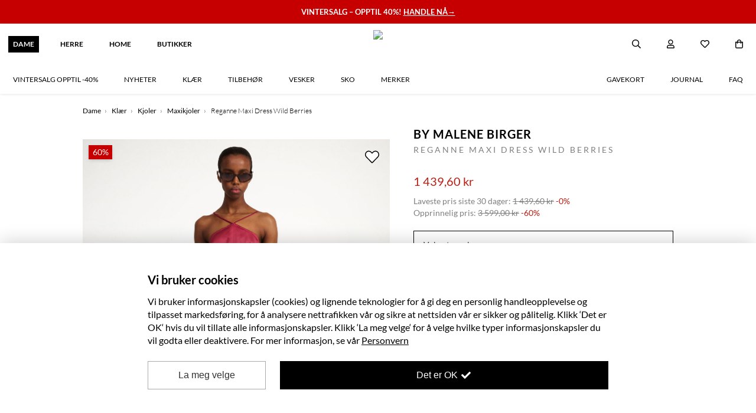

--- FILE ---
content_type: text/html; charset=utf-8
request_url: https://hoyer.no/dame/reganne-maxi-dress-wild-berries/?productId=10066508
body_size: 65144
content:
<!DOCTYPE html><html>  <head><script>window.inProductView = true;</script>
        <link
          rel="preload"
          href="https://hoyer-raw.b-cdn.net/products/10066508/1bymalenebirger-regannemaxidress-kjole-rod-dame-hoyer.jpg"
          as="image"
        />
    <title>BY MALENE BIRGER - Reganne Maxi Dress Wild Berries | Høyer</title>
    <meta keywords="BY MALENE BIRGER Reganne Maxi Dress, 102012, dame, høyer, hoier, høier, hoyer, maxikjole, maxi kjole, lang kjole, kjole stropp, satengkjole" />
    <meta property="og:item_group_id" content="10066508" />
    <meta property="og:type" content="product" />
      <meta property="og:title" content="BY MALENE BIRGER - Reganne Maxi Dress Wild Berries | Hoyer.no" />
    <meta
      property="og:description"
      content="Reganne Maxi Dress fra By Malene Birger – Bestill hjem med rask levering eller klikk og hent i butikk. Bredt utvalg nyheter og unike medlemstilbud fra over 300+ merker online og i alle fysiske butikker."
    />
    <meta
      property="og:url"
      content="https://hoyer.no/dame/reganne-maxi-dress-wild-berries/?productId=10066508"
    />
    <meta
      property="og:price:amount"
      content="1439.60"
    />
    <meta property="og:price:currency" content="NOK" />
      <meta property="og:availability" content="out of stock" />
    <meta
      property="og:image"
      content="https://hoyer.b-cdn.net/products/10066508/1bymalenebirger-regannemaxidress-kjole-rod-dame-hoyer.jpg?ch=Width,DPR,Save-Data&auto=format,compress&fit=max&width=1200&optimizer=image&height=1200"
    />
      <meta
        itemprop="category"
        content="Dame>Klær>Kjoler>Maxikjoler"
      />
    <meta charset="utf-8" />
    <meta http-equiv="X-UA-Compatible" content="IE=edge" />
    <meta name="viewport" content="width=device-width, initial-scale=1" />
    <meta name="robots" content="INDEX,FOLLOW" />
    <link
      rel="canonical"
      href="https://hoyer.no/dame/reganne-maxi-dress-wild-berries/?productId=10066508"
    />

  <meta charset="utf-8"><style>
[x-cloak] { display: none !important; }
.lazyload, .lazyloading {transition: opacity 200ms ease-out 100ms;opacity: 0;
}
.lazyloaded {transition: opacity 200ms ease-out 100ms;opacity: 1;
}
img.no-transition {transition: none !important;opacity: 1;
}
</style><link href="https://cdn.jsdelivr.net/npm/nunjucks@3.2.4/browser/nunjucks.min.js" as="script" rel="preload" /><script src="https://cdn.jsdelivr.net/npm/nunjucks@3.2.4/browser/nunjucks.min.js" async></script><link rel="modulepreload" href="https://unpkg.com/@apptus/esales-api@3.3.2/dist/mod.mjs" /><script type="module" src="https://unpkg.com/@apptus/esales-api@3.3.2/dist/mod.mjs"></script><meta name="apple-mobile-web-app-title" content="Hoyer.no"><link rel="apple-touch-icon" href="/static/icons/hoyer-144.png" sizes="144x144"><link rel="apple-touch-icon" href="/static/icons/hoyer-72.png" sizes="72x72"><link rel="apple-touch-icon" href="/static/icons/hoyer.png" ><link href="https://cdn.jsdelivr.net/npm/mixitup@3.3.1/dist/mixitup.min.js" as="script" rel="preload" /><script src="https://cdn.jsdelivr.net/npm/mixitup@3.3.1/dist/mixitup.min.js" async></script><meta http-equiv="X-UA-Compatible" content="IE=edge"><meta name="viewport" content="width=device-width, initial-scale=1, maximum-scale=1"><meta http-equiv="Accept-CH" content="DPR, Width, Viewport-Width"><meta name="apple-mobile-web-app-capable" content="yes"><link rel="preconnect" href="https://cdn.jsdelivr.net"><script src="/js/components.b5ef12b59e3cda8b7ce799d41d574211809bdc8e.min.js" defer></script><script src="https://cdn.jsdelivr.net/npm/@alpinejs/persist@latest/dist/cdn.min.js" defer></script>
<script src="https://cdn.jsdelivr.net/npm/@alpinejs/mask@3.x.x/dist/cdn.min.js" defer></script>
<script src="https://cdn.jsdelivr.net/npm/alpinejs@latest/dist/cdn.min.js" defer></script>
<script src="https://cdn.jsdelivr.net/npm/lazysizes@latest/lazysizes.min.js" async></script><link rel="preconnect" href="https://fonts.google.com"><link rel="icon" type="image/png" href="//stormsolutionsimages.b-cdn.net/1427b8cf-3218-485a-9454-d871ff2f0a13-ae13cdc9d9c783f5b12844a9337690f1-0/?ch=Width,DPR,Save-Data&auto=format,compress&fit=max&width=1920&optimizer=image&height=32&w=32" /><link mimetype="text/css" href="/css/site.52a1696fc896c1a1d2290a6bbdc3be49d454f54f.min.css" rel="stylesheet"><link mimetype="text/css" href="/css/2f9451834c28.a869fc19bd1a0fa1a4be837d989641d46263256b.min.css" rel="stylesheet"><script src="[data-uri]"></script><script src=https://static.ws.apsis.one/live/p/2876/3d103ba5.js async=True type=text/javascript></script><meta name="google-site-verification" content="fgCdJMxX33wJdwsO7tPlKHeizlk8o27Hcq5HSjW2UU4" /></head>
<body data-instant-whitelist class="pl2 has-menu announcement-bar has-menu-links"><div id="container"><div class="wrapper" data-fixed-to-top="" data-wsb-name="bar" data-wsb-template="simple" data-wsb-uuid="bar-fcf0afe9fefc" id="bar-fcf0afe9fefc"><div class="text-holder"><div class="box-wrapper"><div class="box layout-one" data-update="aligment"><div class="heading text-heading hidden"><span><span class="pre-wrap" style="color:#ffffff"><b>ENDELIG BLACK WEEK!</b></span><div class="border"></div></span></div><div class="subheader text-description hidden"><span><span class="pre-wrap" style="color:#ffffff">✓ Fri frakt over 1499 kr</span></span></div><a href="https://hoyer.no/dame/salg"><div class="text text-heading "><span data-use-inplace-color="border-color"><span class="pre-wrap" style="color:#ffffff"><b>VINTERSALG – OPPTIL 40%! <u>HANDLE NÅ</u></b><u>→</u></span></span></div></a></div></div></div></div><div @customer-loaded.window="customerLoaded" @search-closed.window="searchClosed=false" @search-open.window="searchOpen=true" class="wrapper not-scrolled no-transition" data-wsb-name="menu" data-wsb-template="shop_menu" data-wsb-uuid="menu-ccba5917708b" id="navigasjon" x-data="menu"><div class="menu-clickoutside"></div><div class="background-box"></div><span class="trigger"><span></span></span><div class="menu-top-wrapper"><div class="logo-holder"><a class="logo" href="/"><img src="//stormsolutionsimages.b-cdn.net/1427b8cf-3218-485a-9454-d871ff2f0a13-bb5a7e22254018d8eff8fae9c1ccc4c9-0/?ch=Width,DPR,Save-Data&amp;auto=format,compress&amp;fit=max&amp;width=1920&amp;optimizer=image"/></a> <a class="logo logo-mobile" href="/"><img src="//stormsolutionsimages.b-cdn.net/1427b8cf-3218-485a-9454-d871ff2f0a13-bb5a7e22254018d8eff8fae9c1ccc4c9-0/?ch=Width,DPR,Save-Data&amp;auto=format,compress&amp;fit=max&amp;width=1920&amp;optimizer=image"/></a></div><div class="main-menu text-heading"><ul class="left"><li><a class="active" href="/dame/#"><span>DAME</span></a></li><li><a href="/herre/#"><span>HERRE</span></a></li><li><a href="/home/#"><span>HOME</span></a></li><li><a href="/butikker/#"><span>Butikker</span></a></li></ul></div><div class="action-holder"><div @click.outside.window="closeModal" class="search-holder" x-cloak="" x-data="search" x-ref="container"><div class="search-btn"><a @click="triggerClick" class="pop-trigger"><img class="inline-img" src="[data-uri]"/><img class="inline-img" src="[data-uri]"/></a></div><div :class="{hidden: !open}" class="search-popup hidden"><div class="arrow"></div><div @click.outside="focused=false" class="input-holder"><input @focus="openModal" @input.debounce="onInput" @keydown.enter="onEnter" @keyup.escape.window="closeModal" autocomplete="off" class="text-description" data-search="" placeholder="Søk i produkter..." type="search" x-model="searchString" x-ref="input"/><button class="text-heading">Søk<img class="inline-img" src="[data-uri]"/></button><div class="search-btn search-popup-close-btn"><a @click="closeModal"><i class="far fa-times pop-trigger-close"></i></a></div><div @click="closeModal" class="closeSearchBtn"><img src="[data-uri]"/></div></div><div :class="{&apos;no-results&apos;: hasSearched &amp;&amp; numResults &lt; 1, &apos;no-cats&apos;: hasSearched &amp;&amp; (results.categories||[]).length &lt; 1}" class="result-holder" x-ref="results" x-show="open &amp;&amp; (hasSearched || autoComplete?.open)"><div class="result-header text-heading">Resultat for "<i x-text="searchString"></i>"</div><div class="autocomplete suggestions-wrapper" x-cloak="" x-show="focused &amp;&amp; ((autoComplete.open &amp;&amp; !autoComplete.empty) || results?.suggestions?.length &gt; 0)"><div class="result-ul-header text-heading">Foreslåtte søk</div><ul class="suggestions suggestions-ul result-ul" x-ref="suggestions"><template :key="index" x-for="(suggestion, index) in (autoComplete.suggestions.length &gt; 0 ? autoComplete.suggestions : results.suggestions)"><li @click="suggestionClick(suggestion)" x-text="suggestion"></li></template></ul></div><div :class="{&apos;no-result&apos;: hasSearched &amp;&amp; results.products.length &lt; 1}" class="result-column result-prods" x-data="searchResults(&apos;products&apos;)" x-id="[&apos;results&apos;]"><a :href="resultsPage.url" @click="viewAll" class="result-ul-header-link" x-show="resultsPage.url">Se alle resultat (<span x-text="numResults"></span>)</a><div class="empty-text">Ingen resultater for "<i x-text="searchString"></i>"</div><div class="result-ul-header">Foreslåtte produkter</div><ul class="result-ul results-products" x-ref="results"></ul></div><a :href="resultsPage.url" @click="viewAll" class="results viewAllBtn" x-show="resultsPage.url">Se alle resultat</a></div></div></div><div :class="{&apos;logged-in&apos;: !!customer}" class="user-holder"><div class="user-btn"><a href="/profil/"><img class="inline-img" src="[data-uri]"/><img class="inline-img" src="[data-uri]"/></a></div><div class="user-popup text-heading"><div class="arrow"></div><ul class="logged-out"><li><a href="/profil/registrer/"><div class="icon user-plus"></div><span>Bli medlem</span></a></li><li><a href="/profil/login/"><div class="icon sign-in"></div><span>Logg inn</span></a></li></ul><ul class="logged-in"><li><a href="/profil/ordrer/"><div class="icon box"></div><span>Mine ordre</span></a></li><li><a href="/profil/"><div class="icon user"></div><span>Min konto</span></a></li><li><a @click="logout" href="/profil/logout/"><div class="icon sign-out"></div><span>Logg ut</span></a></li></ul></div></div><div class="wishlist-holder"><div class="wishlist-btn"><a href="/wishlist"><img class="inline-img" src="[data-uri]"/><img class="inline-img" src="[data-uri]"/></a></div></div><div @cart-changed.window="cartChanged" class="cart-holder "><div :class="{open: open}" @hide-mini-cart.window="open=false" @show-mini-cart.window="open=true" class="cart-btn" data-menu-cart="" x-data="{open: false}"><a data-menu-cart="" href="/handlekurv/#"><img class="inline-img" src="[data-uri]"/><img class="inline-img" src="[data-uri]"/><span :class="{empty: numItemsInCart &lt; 1}" class="empty" data-menu-cart-num-items="" x-text="numItemsInCart"></span></a><div :class="{loading: !loaded, open: open, empty: items.length &lt; 1, removing: removing}" @cart-changed.window="cartChanged" @load-stores.window="loadStores" @stores-loaded.window="cartChanged" class="mini-cart loading" data-mini-cart="" id="miniCart" x-data="miniCart"><div class="arrow"></div><div :class="{hidden: !empty}" class="text-heading empty-text"><p>Din handlekurv er for øyeblikket tom...</p></div><div class="loader"><div class="spinner"></div></div><div class="list-container"><span class="up"></span><ul :class="{hidden: empty}" class="minicart-ul hidden"><template x-for="group in groups"><li><template x-if="clickCollectInCart"><span class="store-name" x-text="stores[group.warehouseCode]?.name"></span></template><ul class="items"><template :key="item.lineItemId" x-for="item in group.lineItems"><li :class="{&apos;on-sale&apos;: item.onSale}" :data-hash="item.id" :data-quantity="item.quantity" :data-total="item.unitPrice" x-show="!item.removing" x-transition.opacity="" x-transition:leave.duration.250ms=""><a :url="item.url"><div class="sale-bubble" x-text="item.discountPercentage + &apos;%&apos;"></div><div :style="{&apos;background-image&apos;: &apos;url(&apos; + item.photoUrl + &apos;)&apos;}" class="img"></div><div class="info"><h4 class="text-heading" x-text="item.title"></h4><div class="text-description"><p x-show="item.size">Størrelse: <b x-text="item.size"></b></p><p>Antall: <b data-quantity="" x-text="item.quantity"></b></p><p>Pris: <b class="price" x-animated-number="(item.unitPrice / 100.0).toFixed(2)"></b></p></div></div></a> <i @click="removeItem(item)" class="fa fa-close"></i></li></template></ul></li></template></ul><span class="down"></span></div><h4 class="text-heading total-text">Total <span>NOK <span id="mini-cart-total" x-animated-number="total"></span></span></h4><div class="clearfix buttonHolder"><a class="text-heading cart-button" href="/handlekurv/#">Handlekurv</a> <a :class="{disabled: items.length &lt; 1}" :href="checkoutUrl" class="text-heading checkout-button disabled">Checkout</a></div></div></div></div></div><div class="menu text-heading "><div class="mobile-search"><div class="search-holder mobile"><div class="search-popup"><form action="/search" method="get"><input class="text-heading" data-search="" name="search" placeholder="Søk i produkter..." type="text"/><button class="text-heading" disabled="" type="submit"><i class="far fa-search"></i></button></form></div></div></div><ul class="shop-links" data-menu-link=""><li class="menuitem-dropable item-VINTERSALG OPPTIL -40%" data-index="0"><a href="/dame/salg/"><span>VINTERSALG OPPTIL -40%</span></a><span class="dropdown-icon-holder"><i class="dropdown-icon-down"></i> <i class="dropdown-icon-up"></i></span><div class="menuitem-dropdown-holder menuitem-dropdown-holder-info"><div class="menuitem-dropdown-container"><div class="menuitem-dropdown-info-holder text-heading"><div class="menuitem-dropdown-title"><i class="far fa-chevron-left"></i><t>Vintersalg opptil -40%</t></div><div class="menuitem-dropdown-list"><a class="menuitem-dropdown-listitem view-all-item" href="/dame/salg/">Se alle</a></div><div class="menuitem-dropdown-back-extra"><i class="far fa-long-arrow-left"></i><t>Tilbake til meny</t></div></div><ul class="menuitem-dropdown rows-3"><li><a class="sub-parent-a has-subs " href="/dame/salg/klaer/">Klær</a><div class="menuitem-dropdown-holder menuitem-dropdown-holder-info subitem-dropdown-holder"><div class="menuitem-dropdown-container"><div class="menuitem-dropdown-info-holder text-heading"><div class="menuitem-dropdown-title"><i class="far fa-chevron-left"></i><t>Klær</t></div><div class="menuitem-dropdown-list"><a class="menuitem-dropdown-listitem view-all-item" href="/dame/salg/klaer/">Se alle<lower>Klær</lower></a> <a class="menuitem-dropdown-listitem" href="/dame/salg/klaer/?sort_by=Published:desc">Nyheter</a> <a class="menuitem-dropdown-listitem item-sale" href="/dame/salg/klaer?sale=true">Outlet</a></div><div class="menuitem-dropdown-back"><i class="far fa-long-arrow-left"></i><t>Tilbake til</t><lower>Vintersalg opptil -40%</lower></div></div><ul class="menuitem-dropdown"><li><a href="/dame/salg/klaer/bluser-og-skjorter/">Bluser og skjorter</a></li><li></li><li><a href="/dame/salg/klaer/bukser/">Bukser</a></li><li></li><li><a href="/dame/salg/klaer/gensere/">Gensere</a></li><li></li><li><a href="/dame/salg/klaer/jakker/">Jakker</a></li><li></li><li><a href="/dame/salg/klaer/jeans/">Jeans</a></li><li></li><li><a href="/dame/salg/klaer/kjoler/">Kjoler</a></li><li></li><li><a href="/dame/salg/klaer/t-skjorter-og-topper/">T-skjorter og topper</a></li><li></li><li><a href="/dame/salg/klaer/skjort/">Skjørt</a></li><li></li><li><a href="/dame/salg/klaer/sokker-og-undertoy/">Sokker og undertøy</a></li><li></li><li><a href="/dame/salg/klaer/shorts/">Shorts</a></li><li></li></ul></div></div></li><li><a class="sub-parent-a has-subs " href="/dame/salg/tilbehor/">Tilbehør</a><div class="menuitem-dropdown-holder menuitem-dropdown-holder-info subitem-dropdown-holder"><div class="menuitem-dropdown-container"><div class="menuitem-dropdown-info-holder text-heading"><div class="menuitem-dropdown-title"><i class="far fa-chevron-left"></i><t>Tilbehør</t></div><div class="menuitem-dropdown-list"><a class="menuitem-dropdown-listitem view-all-item" href="/dame/salg/tilbehor/">Se alle<lower>Tilbehør</lower></a> <a class="menuitem-dropdown-listitem" href="/dame/salg/tilbehor/?sort_by=Published:desc">Nyheter</a> <a class="menuitem-dropdown-listitem item-sale" href="/dame/salg/tilbehor?sale=true">Outlet</a></div><div class="menuitem-dropdown-back"><i class="far fa-long-arrow-left"></i><t>Tilbake til</t><lower>Vintersalg opptil -40%</lower></div></div><ul class="menuitem-dropdown"><li><a href="/dame/salg/tilbehor/skjerf/">Skjerf</a></li><li></li><li><a href="/dame/salg/tilbehor/vesker/">Vesker</a></li><li></li><li><a href="/dame/salg/tilbehor/smykker/">Smykker</a></li><li></li><li><a href="/dame/salg/tilbehor/solbriller/">Solbriller</a></li><li></li><li><a href="/dame/salg/tilbehor/velvare/">Velvære</a></li><li></li></ul></div></div></li><li><a class="sub-parent-a has-subs " href="/dame/salg/sko/">Sko</a><div class="menuitem-dropdown-holder menuitem-dropdown-holder-info subitem-dropdown-holder"><div class="menuitem-dropdown-container"><div class="menuitem-dropdown-info-holder text-heading"><div class="menuitem-dropdown-title"><i class="far fa-chevron-left"></i><t>Sko</t></div><div class="menuitem-dropdown-list"><a class="menuitem-dropdown-listitem view-all-item" href="/dame/salg/sko/">Se alle<lower>Sko</lower></a> <a class="menuitem-dropdown-listitem" href="/dame/salg/sko/?sort_by=Published:desc">Nyheter</a> <a class="menuitem-dropdown-listitem item-sale" href="/dame/salg/sko?sale=true">Outlet</a></div><div class="menuitem-dropdown-back"><i class="far fa-long-arrow-left"></i><t>Tilbake til</t><lower>Vintersalg opptil -40%</lower></div></div><ul class="menuitem-dropdown"><li><a href="/dame/salg/sko/boots/">Boots</a></li><li></li><li><a href="/dame/salg/sko/flate-sko/">Flate sko</a></li><li></li><li><a href="/dame/salg/sko/hoye-haeler/">Høye hæler</a></li><li></li><li><a href="/dame/salg/sko/sneakers/">Sneakers</a></li><li></li></ul></div></div></li><li><a class="sub-parent-a " href="/dame/salg/luxury/">Luxurydesign</a><div class="menuitem-dropdown-holder menuitem-dropdown-holder-info subitem-dropdown-holder"><div class="menuitem-dropdown-container"><div class="menuitem-dropdown-info-holder text-heading"><div class="menuitem-dropdown-title"><i class="far fa-chevron-left"></i><t>Luxurydesign</t></div><div class="menuitem-dropdown-list"><a class="menuitem-dropdown-listitem view-all-item" href="/dame/salg/luxury/">Se alle<lower>Luxurydesign</lower></a> <a class="menuitem-dropdown-listitem" href="/dame/salg/luxury/?sort_by=Published:desc">Nyheter</a> <a class="menuitem-dropdown-listitem item-sale" href="/dame/salg/luxury?sale=true">Outlet</a></div><div class="menuitem-dropdown-back"><i class="far fa-long-arrow-left"></i><t>Tilbake til</t><lower>Vintersalg opptil -40%</lower></div></div><ul class="menuitem-dropdown"></ul></div></div></li><li><a class="sub-parent-a has-subs " href="/dame/salg/siste-sjanse/">Siste sjanse</a><div class="menuitem-dropdown-holder menuitem-dropdown-holder-info subitem-dropdown-holder"><div class="menuitem-dropdown-container"><div class="menuitem-dropdown-info-holder text-heading"><div class="menuitem-dropdown-title"><i class="far fa-chevron-left"></i><t>Siste sjanse</t></div><div class="menuitem-dropdown-list"><a class="menuitem-dropdown-listitem view-all-item" href="/dame/salg/siste-sjanse/">Se alle<lower>Siste sjanse</lower></a> <a class="menuitem-dropdown-listitem" href="/dame/salg/siste-sjanse/?sort_by=Published:desc">Nyheter</a> <a class="menuitem-dropdown-listitem item-sale" href="/dame/salg/siste-sjanse?sale=true">Outlet</a></div><div class="menuitem-dropdown-back"><i class="far fa-long-arrow-left"></i><t>Tilbake til</t><lower>Vintersalg opptil -40%</lower></div></div><ul class="menuitem-dropdown"><li><a href="/dame/salg/siste-sjanse/klaer/">Klær</a></li><li></li><li><a href="/dame/salg/siste-sjanse/Sko/">Sko</a></li><li></li><li><a href="/dame/salg/siste-sjanse/Tilbehor/">Tilbehør</a></li><li></li></ul></div></div></li><li><a class="sub-parent-a " href="/dame/salg/stylistens-favoritter/">Stylistens salgsfavoritter</a><div class="menuitem-dropdown-holder menuitem-dropdown-holder-info subitem-dropdown-holder"><div class="menuitem-dropdown-container"><div class="menuitem-dropdown-info-holder text-heading"><div class="menuitem-dropdown-title"><i class="far fa-chevron-left"></i><t>Stylistens salgsfavoritter</t></div><div class="menuitem-dropdown-list"><a class="menuitem-dropdown-listitem view-all-item" href="/dame/salg/stylistens-favoritter/">Se alle<lower>Stylistens salgsfavoritter</lower></a> <a class="menuitem-dropdown-listitem" href="/dame/salg/stylistens-favoritter/?sort_by=Published:desc">Nyheter</a> <a class="menuitem-dropdown-listitem item-sale" href="/dame/salg/stylistens-favoritter?sale=true">Outlet</a></div><div class="menuitem-dropdown-back"><i class="far fa-long-arrow-left"></i><t>Tilbake til</t><lower>Vintersalg opptil -40%</lower></div></div><ul class="menuitem-dropdown"></ul></div></div></li></ul></div></div></li><li><a href="/dame/nyheter/"><span>Nyheter</span></a></li><li class="menuitem-dropable item-Klær" data-index="2"><a href="/dame/klaer/"><span>Klær</span></a><span class="dropdown-icon-holder"><i class="dropdown-icon-down"></i> <i class="dropdown-icon-up"></i></span><div class="menuitem-dropdown-holder menuitem-dropdown-holder-info"><div class="menuitem-dropdown-container"><div class="menuitem-dropdown-info-holder text-heading"><div class="menuitem-dropdown-title"><i class="far fa-chevron-left"></i><t>Klær</t></div><div class="menuitem-dropdown-list"><a class="menuitem-dropdown-listitem view-all-item" href="/dame/klaer/">Se alle</a></div><div class="menuitem-dropdown-back-extra"><i class="far fa-long-arrow-left"></i><t>Tilbake til meny</t></div></div><ul class="menuitem-dropdown rows-3"><li><a class="sub-parent-a " href="/dame/klaer/nyheter/">Nyheter</a><div class="menuitem-dropdown-holder menuitem-dropdown-holder-info subitem-dropdown-holder"><div class="menuitem-dropdown-container"><div class="menuitem-dropdown-info-holder text-heading"><div class="menuitem-dropdown-title"><i class="far fa-chevron-left"></i><t>Nyheter</t></div><div class="menuitem-dropdown-list"><a class="menuitem-dropdown-listitem view-all-item" href="/dame/klaer/nyheter/">Se alle<lower>Nyheter</lower></a> <a class="menuitem-dropdown-listitem" href="/dame/klaer/nyheter/?sort_by=Published:desc">Nyheter</a> <a class="menuitem-dropdown-listitem item-sale" href="/dame/klaer/nyheter?sale=true">Outlet</a></div><div class="menuitem-dropdown-back"><i class="far fa-long-arrow-left"></i><t>Tilbake til</t><lower>Klær</lower></div></div><ul class="menuitem-dropdown"></ul></div></div></li><li><a class="sub-parent-a has-subs " href="/dame/klaer/kjoler/">Kjoler</a><div class="menuitem-dropdown-holder menuitem-dropdown-holder-info subitem-dropdown-holder"><div class="menuitem-dropdown-container"><div class="menuitem-dropdown-info-holder text-heading"><div class="menuitem-dropdown-title"><i class="far fa-chevron-left"></i><t>Kjoler</t></div><div class="menuitem-dropdown-list"><a class="menuitem-dropdown-listitem view-all-item" href="/dame/klaer/kjoler/">Se alle<lower>Kjoler</lower></a> <a class="menuitem-dropdown-listitem" href="/dame/klaer/kjoler/?sort_by=Published:desc">Nyheter</a> <a class="menuitem-dropdown-listitem item-sale" href="/dame/klaer/kjoler?sale=true">Outlet</a></div><div class="menuitem-dropdown-back"><i class="far fa-long-arrow-left"></i><t>Tilbake til</t><lower>Klær</lower></div></div><ul class="menuitem-dropdown"><li><a href="/dame/klaer/kjoler/korte-kjoler/">Minikjoler</a></li><li></li><li><a href="/dame/klaer/kjoler/midikjoler/">Midikjoler</a></li><li></li><li><a href="/dame/klaer/kjoler/maxikjoler/">Maxikjoler</a></li><li></li></ul></div></div></li><li><a class="sub-parent-a has-subs " href="/dame/klaer/jakker-og-kaper/">Jakker &amp; kåper</a><div class="menuitem-dropdown-holder menuitem-dropdown-holder-info subitem-dropdown-holder"><div class="menuitem-dropdown-container"><div class="menuitem-dropdown-info-holder text-heading"><div class="menuitem-dropdown-title"><i class="far fa-chevron-left"></i><t>Jakker &amp; kåper</t></div><div class="menuitem-dropdown-list"><a class="menuitem-dropdown-listitem view-all-item" href="/dame/klaer/jakker-og-kaper/">Se alle<lower>Jakker &amp; kåper</lower></a> <a class="menuitem-dropdown-listitem" href="/dame/klaer/jakker-og-kaper/?sort_by=Published:desc">Nyheter</a> <a class="menuitem-dropdown-listitem item-sale" href="/dame/klaer/jakker-og-kaper?sale=true">Outlet</a></div><div class="menuitem-dropdown-back"><i class="far fa-long-arrow-left"></i><t>Tilbake til</t><lower>Klær</lower></div></div><ul class="menuitem-dropdown"><li><a href="/dame/klaer/jakker-og-kaper/boble-og-dunjakker/">Boble- og dunjakker</a></li><li></li><li><a href="/dame/klaer/jakker-og-kaper/vinterjakker/">Vinterjakker</a></li><li></li><li><a href="/dame/klaer/jakker-og-kaper/ulljakker/">Ulljakker</a></li><li></li><li><a href="/dame/klaer/jakker-og-kaper/kaper/">Kåper</a></li><li></li><li><a href="/dame/klaer/jakker-og-kaper/regnjakker/">Regnjakker</a></li><li></li><li><a href="/dame/klaer/jakker-og-kaper/blazere/">Blazere</a></li><li></li><li><a href="/dame/klaer/jakker-og-kaper/lette-jakker/">Lette jakker</a></li><li></li><li><a href="/dame/klaer/jakker-og-kaper/trenchcoats/">Trenchcoats</a></li><li></li><li><a href="/dame/klaer/jakker-og-kaper/bomberjakker/">Bomberjakker</a></li><li></li><li><a href="/dame/klaer/jakker-og-kaper/fleecejakker/">Fleecejakker</a></li><li></li><li><a href="/dame/klaer/jakker-og-kaper/pels-og-fuskepelsjakker/">Pels- og fuskepelsjakker</a></li><li></li><li><a href="/dame/klaer/jakker-og-kaper/skinnjakker/">Skinnjakker</a></li><li></li><li><a href="/dame/klaer/jakker-og-kaper/vester/">Vester</a></li><li></li></ul></div></div></li><li><a class="sub-parent-a has-subs " href="/dame/klaer/gensere/">Strikk &amp; cardigans</a><div class="menuitem-dropdown-holder menuitem-dropdown-holder-info subitem-dropdown-holder"><div class="menuitem-dropdown-container"><div class="menuitem-dropdown-info-holder text-heading"><div class="menuitem-dropdown-title"><i class="far fa-chevron-left"></i><t>Strikk &amp; cardigans</t></div><div class="menuitem-dropdown-list"><a class="menuitem-dropdown-listitem view-all-item" href="/dame/klaer/gensere/">Se alle<lower>Strikk &amp; cardigans</lower></a> <a class="menuitem-dropdown-listitem" href="/dame/klaer/gensere/?sort_by=Published:desc">Nyheter</a> <a class="menuitem-dropdown-listitem item-sale" href="/dame/klaer/gensere?sale=true">Outlet</a></div><div class="menuitem-dropdown-back"><i class="far fa-long-arrow-left"></i><t>Tilbake til</t><lower>Klær</lower></div></div><ul class="menuitem-dropdown"><li><a href="/dame/klaer/gensere/ull-og-strikkegensere/">Strikkegensere</a></li><li></li><li><a href="/dame/klaer/gensere/strikkejakker/">Strikkejakker</a></li><li></li><li><a href="/dame/klaer/gensere/turtlenecks/">Turtlenecks</a></li><li></li></ul></div></div></li><li><a class="sub-parent-a has-subs " href="/dame/klaer/hoodies-og-sweatshirts/">Sweatshirts &amp; hettegensere</a><div class="menuitem-dropdown-holder menuitem-dropdown-holder-info subitem-dropdown-holder"><div class="menuitem-dropdown-container"><div class="menuitem-dropdown-info-holder text-heading"><div class="menuitem-dropdown-title"><i class="far fa-chevron-left"></i><t>Sweatshirts &amp; hettegensere</t></div><div class="menuitem-dropdown-list"><a class="menuitem-dropdown-listitem view-all-item" href="/dame/klaer/hoodies-og-sweatshirts/">Se alle<lower>Sweatshirts &amp; hettegensere</lower></a> <a class="menuitem-dropdown-listitem" href="/dame/klaer/hoodies-og-sweatshirts/?sort_by=Published:desc">Nyheter</a> <a class="menuitem-dropdown-listitem item-sale" href="/dame/klaer/hoodies-og-sweatshirts?sale=true">Outlet</a></div><div class="menuitem-dropdown-back"><i class="far fa-long-arrow-left"></i><t>Tilbake til</t><lower>Klær</lower></div></div><ul class="menuitem-dropdown"><li><a href="/dame/klaer/hoodies-og-sweatshirts/gensere/">Hoodies &amp; sweatshirts</a></li><li></li><li><a href="/dame/klaer/hoodies-og-sweatshirts/langermede-t-skjorter/">Longsleeves</a></li><li></li><li><a href="/dame/klaer/hoodies-og-sweatshirts/jakker/">Sweat jackets</a></li><li></li></ul></div></div></li><li><a class="sub-parent-a has-subs " href="/dame/klaer/bluser-og-skjorter/">Bluser &amp; skjorter</a><div class="menuitem-dropdown-holder menuitem-dropdown-holder-info subitem-dropdown-holder"><div class="menuitem-dropdown-container"><div class="menuitem-dropdown-info-holder text-heading"><div class="menuitem-dropdown-title"><i class="far fa-chevron-left"></i><t>Bluser &amp; skjorter</t></div><div class="menuitem-dropdown-list"><a class="menuitem-dropdown-listitem view-all-item" href="/dame/klaer/bluser-og-skjorter/">Se alle<lower>Bluser &amp; skjorter</lower></a> <a class="menuitem-dropdown-listitem" href="/dame/klaer/bluser-og-skjorter/?sort_by=Published:desc">Nyheter</a> <a class="menuitem-dropdown-listitem item-sale" href="/dame/klaer/bluser-og-skjorter?sale=true">Outlet</a></div><div class="menuitem-dropdown-back"><i class="far fa-long-arrow-left"></i><t>Tilbake til</t><lower>Klær</lower></div></div><ul class="menuitem-dropdown"><li><a href="/dame/klaer/bluser-og-skjorter/bluser/">Bluser</a></li><li></li><li><a href="/dame/klaer/bluser-og-skjorter/skjorter/">Skjorter</a></li><li></li><li><a href="/dame/klaer/bluser-og-skjorter/festbluser/">Festbluser</a></li><li></li><li><a href="/dame/klaer/bluser-og-skjorter/kortermet/">Kortermet</a></li><li></li><li><a href="/dame/klaer/bluser-og-skjorter/langermet/">Langermet</a></li><li></li></ul></div></div></li><li><a class="sub-parent-a has-subs " href="/dame/klaer/jeans/">Jeans</a><div class="menuitem-dropdown-holder menuitem-dropdown-holder-info subitem-dropdown-holder"><div class="menuitem-dropdown-container"><div class="menuitem-dropdown-info-holder text-heading"><div class="menuitem-dropdown-title"><i class="far fa-chevron-left"></i><t>Jeans</t></div><div class="menuitem-dropdown-list"><a class="menuitem-dropdown-listitem view-all-item" href="/dame/klaer/jeans/">Se alle<lower>Jeans</lower></a> <a class="menuitem-dropdown-listitem" href="/dame/klaer/jeans/?sort_by=Published:desc">Nyheter</a> <a class="menuitem-dropdown-listitem item-sale" href="/dame/klaer/jeans?sale=true">Outlet</a></div><div class="menuitem-dropdown-back"><i class="far fa-long-arrow-left"></i><t>Tilbake til</t><lower>Klær</lower></div></div><ul class="menuitem-dropdown"><li><a href="/dame/klaer/jeans/high-waist-jeans/">High waist jeans</a></li><li></li><li><a href="/dame/klaer/jeans/straight-jeans/">Straight jeans</a></li><li></li><li><a href="/dame/klaer/jeans/slengbukser/">Slengbukser</a></li><li></li><li><a href="/dame/klaer/jeans/boyfriend-jeans/">Boyfriend jeans</a></li><li></li><li><a href="/dame/klaer/jeans/skinny-jeans/">Skinny jeans</a></li><li></li></ul></div></div></li><li><a class="sub-parent-a has-subs " href="/dame/klaer/bukser/">Bukser</a><div class="menuitem-dropdown-holder menuitem-dropdown-holder-info subitem-dropdown-holder"><div class="menuitem-dropdown-container"><div class="menuitem-dropdown-info-holder text-heading"><div class="menuitem-dropdown-title"><i class="far fa-chevron-left"></i><t>Bukser</t></div><div class="menuitem-dropdown-list"><a class="menuitem-dropdown-listitem view-all-item" href="/dame/klaer/bukser/">Se alle<lower>Bukser</lower></a> <a class="menuitem-dropdown-listitem" href="/dame/klaer/bukser/?sort_by=Published:desc">Nyheter</a> <a class="menuitem-dropdown-listitem item-sale" href="/dame/klaer/bukser?sale=true">Outlet</a></div><div class="menuitem-dropdown-back"><i class="far fa-long-arrow-left"></i><t>Tilbake til</t><lower>Klær</lower></div></div><ul class="menuitem-dropdown"><li><a href="/dame/klaer/bukser/vide-bukser/">Vide bukser</a></li><li></li><li><a href="/dame/klaer/bukser/rette-bukser/">Rette bukser</a></li><li></li><li><a href="/dame/klaer/bukser/slengbukser/">Slengbukser</a></li><li></li><li><a href="/dame/klaer/bukser/joggebukser/">Joggebukser</a></li><li></li><li><a href="/dame/klaer/bukser/chinos-og-slacks/">Chinos og slacks</a></li><li></li><li><a href="/dame/klaer/bukser/dressbukser/">Dressbukser</a></li><li></li><li><a href="/dame/klaer/bukser/tights-og-leggings/">Tights og leggings</a></li><li></li><li><a href="/dame/klaer/bukser/skinnbukser/">Skinnbukser</a></li><li></li></ul></div></div></li><li><a class="sub-parent-a has-subs " href="/dame/klaer/skjort/">Skjørt</a><div class="menuitem-dropdown-holder menuitem-dropdown-holder-info subitem-dropdown-holder"><div class="menuitem-dropdown-container"><div class="menuitem-dropdown-info-holder text-heading"><div class="menuitem-dropdown-title"><i class="far fa-chevron-left"></i><t>Skjørt</t></div><div class="menuitem-dropdown-list"><a class="menuitem-dropdown-listitem view-all-item" href="/dame/klaer/skjort/">Se alle<lower>Skjørt</lower></a> <a class="menuitem-dropdown-listitem" href="/dame/klaer/skjort/?sort_by=Published:desc">Nyheter</a> <a class="menuitem-dropdown-listitem item-sale" href="/dame/klaer/skjort?sale=true">Outlet</a></div><div class="menuitem-dropdown-back"><i class="far fa-long-arrow-left"></i><t>Tilbake til</t><lower>Klær</lower></div></div><ul class="menuitem-dropdown"><li><a href="/dame/klaer/skjort/korte-skjort/">Miniskjørt</a></li><li></li><li><a href="/dame/klaer/skjort/midiskjort/">Midiskjørt</a></li><li></li><li><a href="/dame/klaer/skjort/maxiskjort/">Maxiskjørt</a></li><li></li></ul></div></div></li><li><a class="sub-parent-a has-subs " href="/dame/klaer/t-skjorter-og-topper/">T-skjorter &amp; topper</a><div class="menuitem-dropdown-holder menuitem-dropdown-holder-info subitem-dropdown-holder"><div class="menuitem-dropdown-container"><div class="menuitem-dropdown-info-holder text-heading"><div class="menuitem-dropdown-title"><i class="far fa-chevron-left"></i><t>T-skjorter &amp; topper</t></div><div class="menuitem-dropdown-list"><a class="menuitem-dropdown-listitem view-all-item" href="/dame/klaer/t-skjorter-og-topper/">Se alle<lower>T-skjorter &amp; topper</lower></a> <a class="menuitem-dropdown-listitem" href="/dame/klaer/t-skjorter-og-topper/?sort_by=Published:desc">Nyheter</a> <a class="menuitem-dropdown-listitem item-sale" href="/dame/klaer/t-skjorter-og-topper?sale=true">Outlet</a></div><div class="menuitem-dropdown-back"><i class="far fa-long-arrow-left"></i><t>Tilbake til</t><lower>Klær</lower></div></div><ul class="menuitem-dropdown"><li><a href="/dame/klaer/t-skjorter-og-topper/t-skjorter/">T-skjorter</a></li><li></li><li><a href="/dame/klaer/t-skjorter-og-topper/topper/">Topper</a></li><li></li><li><a href="/dame/klaer/t-skjorter-og-topper/singleter/">Singleter</a></li><li></li><li><a href="/dame/klaer/t-skjorter-og-topper/langermet/">Langermet</a></li><li></li></ul></div></div></li><li><a class="sub-parent-a has-subs " href="/dame/klaer/basics/">Basics</a><div class="menuitem-dropdown-holder menuitem-dropdown-holder-info subitem-dropdown-holder"><div class="menuitem-dropdown-container"><div class="menuitem-dropdown-info-holder text-heading"><div class="menuitem-dropdown-title"><i class="far fa-chevron-left"></i><t>Basics</t></div><div class="menuitem-dropdown-list"><a class="menuitem-dropdown-listitem view-all-item" href="/dame/klaer/basics/">Se alle<lower>Basics</lower></a> <a class="menuitem-dropdown-listitem" href="/dame/klaer/basics/?sort_by=Published:desc">Nyheter</a> <a class="menuitem-dropdown-listitem item-sale" href="/dame/klaer/basics?sale=true">Outlet</a></div><div class="menuitem-dropdown-back"><i class="far fa-long-arrow-left"></i><t>Tilbake til</t><lower>Klær</lower></div></div><ul class="menuitem-dropdown"><li><a href="/dame/klaer/basics/topper-og-singleter/">Topper og singleter</a></li><li></li><li><a href="/dame/klaer/basics/gensere/">Gensere</a></li><li></li><li><a href="/dame/klaer/basics/bukser/">Bukser</a></li><li></li><li><a href="/dame/klaer/basics/sokker-og-undertoy/">Sokker og undertøy</a></li><li></li><li><a href="/dame/klaer/basics/kjoler-og-skjort/">Kjoler og skjørt</a></li><li></li></ul></div></div></li><li><a class="sub-parent-a " href="/dame/klaer/undertoy/">Undertøy</a><div class="menuitem-dropdown-holder menuitem-dropdown-holder-info subitem-dropdown-holder"><div class="menuitem-dropdown-container"><div class="menuitem-dropdown-info-holder text-heading"><div class="menuitem-dropdown-title"><i class="far fa-chevron-left"></i><t>Undertøy</t></div><div class="menuitem-dropdown-list"><a class="menuitem-dropdown-listitem view-all-item" href="/dame/klaer/undertoy/">Se alle<lower>Undertøy</lower></a> <a class="menuitem-dropdown-listitem" href="/dame/klaer/undertoy/?sort_by=Published:desc">Nyheter</a> <a class="menuitem-dropdown-listitem item-sale" href="/dame/klaer/undertoy?sale=true">Outlet</a></div><div class="menuitem-dropdown-back"><i class="far fa-long-arrow-left"></i><t>Tilbake til</t><lower>Klær</lower></div></div><ul class="menuitem-dropdown"></ul></div></div></li><li><a class="sub-parent-a " href="/dame/klaer/nattoy/">Nattøy</a><div class="menuitem-dropdown-holder menuitem-dropdown-holder-info subitem-dropdown-holder"><div class="menuitem-dropdown-container"><div class="menuitem-dropdown-info-holder text-heading"><div class="menuitem-dropdown-title"><i class="far fa-chevron-left"></i><t>Nattøy</t></div><div class="menuitem-dropdown-list"><a class="menuitem-dropdown-listitem view-all-item" href="/dame/klaer/nattoy/">Se alle<lower>Nattøy</lower></a> <a class="menuitem-dropdown-listitem" href="/dame/klaer/nattoy/?sort_by=Published:desc">Nyheter</a> <a class="menuitem-dropdown-listitem item-sale" href="/dame/klaer/nattoy?sale=true">Outlet</a></div><div class="menuitem-dropdown-back"><i class="far fa-long-arrow-left"></i><t>Tilbake til</t><lower>Klær</lower></div></div><ul class="menuitem-dropdown"></ul></div></div></li><li><a class="sub-parent-a " href="/dame/klaer/badetoy/">Badetøy</a><div class="menuitem-dropdown-holder menuitem-dropdown-holder-info subitem-dropdown-holder"><div class="menuitem-dropdown-container"><div class="menuitem-dropdown-info-holder text-heading"><div class="menuitem-dropdown-title"><i class="far fa-chevron-left"></i><t>Badetøy</t></div><div class="menuitem-dropdown-list"><a class="menuitem-dropdown-listitem view-all-item" href="/dame/klaer/badetoy/">Se alle<lower>Badetøy</lower></a> <a class="menuitem-dropdown-listitem" href="/dame/klaer/badetoy/?sort_by=Published:desc">Nyheter</a> <a class="menuitem-dropdown-listitem item-sale" href="/dame/klaer/badetoy?sale=true">Outlet</a></div><div class="menuitem-dropdown-back"><i class="far fa-long-arrow-left"></i><t>Tilbake til</t><lower>Klær</lower></div></div><ul class="menuitem-dropdown"></ul></div></div></li><li><a class="sub-parent-a " href="/dame/klaer/shorts/">Shorts</a><div class="menuitem-dropdown-holder menuitem-dropdown-holder-info subitem-dropdown-holder"><div class="menuitem-dropdown-container"><div class="menuitem-dropdown-info-holder text-heading"><div class="menuitem-dropdown-title"><i class="far fa-chevron-left"></i><t>Shorts</t></div><div class="menuitem-dropdown-list"><a class="menuitem-dropdown-listitem view-all-item" href="/dame/klaer/shorts/">Se alle<lower>Shorts</lower></a> <a class="menuitem-dropdown-listitem" href="/dame/klaer/shorts/?sort_by=Published:desc">Nyheter</a> <a class="menuitem-dropdown-listitem item-sale" href="/dame/klaer/shorts?sale=true">Outlet</a></div><div class="menuitem-dropdown-back"><i class="far fa-long-arrow-left"></i><t>Tilbake til</t><lower>Klær</lower></div></div><ul class="menuitem-dropdown"></ul></div></div></li></ul></div></div></li><li class="menuitem-dropable item-Tilbehør" data-index="3"><a href="/dame/tilbehor/"><span>Tilbehør</span></a><span class="dropdown-icon-holder"><i class="dropdown-icon-down"></i> <i class="dropdown-icon-up"></i></span><div class="menuitem-dropdown-holder menuitem-dropdown-holder-info"><div class="menuitem-dropdown-container"><div class="menuitem-dropdown-info-holder text-heading"><div class="menuitem-dropdown-title"><i class="far fa-chevron-left"></i><t>Tilbehør</t></div><div class="menuitem-dropdown-list"><a class="menuitem-dropdown-listitem view-all-item" href="/dame/tilbehor/">Se alle</a></div><div class="menuitem-dropdown-back-extra"><i class="far fa-long-arrow-left"></i><t>Tilbake til meny</t></div></div><ul class="menuitem-dropdown rows-4"><li><a class="sub-parent-a has-subs " href="/dame/tilbehor/smykker/">Smykker</a><div class="menuitem-dropdown-holder menuitem-dropdown-holder-info subitem-dropdown-holder"><div class="menuitem-dropdown-container"><div class="menuitem-dropdown-info-holder text-heading"><div class="menuitem-dropdown-title"><i class="far fa-chevron-left"></i><t>Smykker</t></div><div class="menuitem-dropdown-list"><a class="menuitem-dropdown-listitem view-all-item" href="/dame/tilbehor/smykker/">Se alle<lower>Smykker</lower></a> <a class="menuitem-dropdown-listitem" href="/dame/tilbehor/smykker/?sort_by=Published:desc">Nyheter</a> <a class="menuitem-dropdown-listitem item-sale" href="/dame/tilbehor/smykker?sale=true">Outlet</a></div><div class="menuitem-dropdown-back"><i class="far fa-long-arrow-left"></i><t>Tilbake til</t><lower>Tilbehør</lower></div></div><ul class="menuitem-dropdown"><li><a href="/dame/tilbehor/smykker/oredobber/">Øredobber</a></li><li></li><li><a href="/dame/tilbehor/smykker/halskjeder/">Halskjeder</a></li><li></li><li><a href="/dame/tilbehor/smykker/anheng/">Anheng</a></li><li></li><li><a href="/dame/tilbehor/smykker/ankelkjeder/">Ankelkjeder</a></li><li></li><li><a href="/dame/tilbehor/smykker/armband/">Armbånd</a></li><li></li><li><a href="/dame/tilbehor/smykker/brosjer/">Brosjer</a></li><li></li><li><a href="/dame/tilbehor/smykker/ringer/">Ringer</a></li><li></li></ul></div></div></li><li><a class="sub-parent-a has-subs " href="/dame/tilbehor/skjerf/">Skjerf</a><div class="menuitem-dropdown-holder menuitem-dropdown-holder-info subitem-dropdown-holder"><div class="menuitem-dropdown-container"><div class="menuitem-dropdown-info-holder text-heading"><div class="menuitem-dropdown-title"><i class="far fa-chevron-left"></i><t>Skjerf</t></div><div class="menuitem-dropdown-list"><a class="menuitem-dropdown-listitem view-all-item" href="/dame/tilbehor/skjerf/">Se alle<lower>Skjerf</lower></a> <a class="menuitem-dropdown-listitem" href="/dame/tilbehor/skjerf/?sort_by=Published:desc">Nyheter</a> <a class="menuitem-dropdown-listitem item-sale" href="/dame/tilbehor/skjerf?sale=true">Outlet</a></div><div class="menuitem-dropdown-back"><i class="far fa-long-arrow-left"></i><t>Tilbake til</t><lower>Tilbehør</lower></div></div><ul class="menuitem-dropdown"><li><a href="/dame/tilbehor/skjerf/ullskjerf/">Ullskjerf</a></li><li></li><li><a href="/dame/tilbehor/skjerf/silkeskjerf/">Silkeskjerf</a></li><li></li><li><a href="/dame/tilbehor/skjerf/halser/">Halser</a></li><li></li><li><a href="/dame/tilbehor/skjerf/sjal-og-torkler/">Sjal og tørkler</a></li><li></li></ul></div></div></li><li><a class="sub-parent-a " href="/dame/tilbehor/hansker-og-votter/">Hansker og votter</a><div class="menuitem-dropdown-holder menuitem-dropdown-holder-info subitem-dropdown-holder"><div class="menuitem-dropdown-container"><div class="menuitem-dropdown-info-holder text-heading"><div class="menuitem-dropdown-title"><i class="far fa-chevron-left"></i><t>Hansker og votter</t></div><div class="menuitem-dropdown-list"><a class="menuitem-dropdown-listitem view-all-item" href="/dame/tilbehor/hansker-og-votter/">Se alle<lower>Hansker og votter</lower></a> <a class="menuitem-dropdown-listitem" href="/dame/tilbehor/hansker-og-votter/?sort_by=Published:desc">Nyheter</a> <a class="menuitem-dropdown-listitem item-sale" href="/dame/tilbehor/hansker-og-votter?sale=true">Outlet</a></div><div class="menuitem-dropdown-back"><i class="far fa-long-arrow-left"></i><t>Tilbake til</t><lower>Tilbehør</lower></div></div><ul class="menuitem-dropdown"></ul></div></div></li><li><a class="sub-parent-a has-subs " href="/dame/tilbehor/hodeplagg/">Hodeplagg</a><div class="menuitem-dropdown-holder menuitem-dropdown-holder-info subitem-dropdown-holder"><div class="menuitem-dropdown-container"><div class="menuitem-dropdown-info-holder text-heading"><div class="menuitem-dropdown-title"><i class="far fa-chevron-left"></i><t>Hodeplagg</t></div><div class="menuitem-dropdown-list"><a class="menuitem-dropdown-listitem view-all-item" href="/dame/tilbehor/hodeplagg/">Se alle<lower>Hodeplagg</lower></a> <a class="menuitem-dropdown-listitem" href="/dame/tilbehor/hodeplagg/?sort_by=Published:desc">Nyheter</a> <a class="menuitem-dropdown-listitem item-sale" href="/dame/tilbehor/hodeplagg?sale=true">Outlet</a></div><div class="menuitem-dropdown-back"><i class="far fa-long-arrow-left"></i><t>Tilbake til</t><lower>Tilbehør</lower></div></div><ul class="menuitem-dropdown"><li><a href="/dame/tilbehor/hodeplagg/luer/">Luer</a></li><li></li><li><a href="/dame/tilbehor/hodeplagg/capser/">Capser</a></li><li></li></ul></div></div></li><li><a class="sub-parent-a " href="/dame/tilbehor/belter/">Belter</a><div class="menuitem-dropdown-holder menuitem-dropdown-holder-info subitem-dropdown-holder"><div class="menuitem-dropdown-container"><div class="menuitem-dropdown-info-holder text-heading"><div class="menuitem-dropdown-title"><i class="far fa-chevron-left"></i><t>Belter</t></div><div class="menuitem-dropdown-list"><a class="menuitem-dropdown-listitem view-all-item" href="/dame/tilbehor/belter/">Se alle<lower>Belter</lower></a> <a class="menuitem-dropdown-listitem" href="/dame/tilbehor/belter/?sort_by=Published:desc">Nyheter</a> <a class="menuitem-dropdown-listitem item-sale" href="/dame/tilbehor/belter?sale=true">Outlet</a></div><div class="menuitem-dropdown-back"><i class="far fa-long-arrow-left"></i><t>Tilbake til</t><lower>Tilbehør</lower></div></div><ul class="menuitem-dropdown"></ul></div></div></li><li><a class="sub-parent-a " href="/dame/tilbehor/harpynt/">Hårpynt</a><div class="menuitem-dropdown-holder menuitem-dropdown-holder-info subitem-dropdown-holder"><div class="menuitem-dropdown-container"><div class="menuitem-dropdown-info-holder text-heading"><div class="menuitem-dropdown-title"><i class="far fa-chevron-left"></i><t>Hårpynt</t></div><div class="menuitem-dropdown-list"><a class="menuitem-dropdown-listitem view-all-item" href="/dame/tilbehor/harpynt/">Se alle<lower>Hårpynt</lower></a> <a class="menuitem-dropdown-listitem" href="/dame/tilbehor/harpynt/?sort_by=Published:desc">Nyheter</a> <a class="menuitem-dropdown-listitem item-sale" href="/dame/tilbehor/harpynt?sale=true">Outlet</a></div><div class="menuitem-dropdown-back"><i class="far fa-long-arrow-left"></i><t>Tilbake til</t><lower>Tilbehør</lower></div></div><ul class="menuitem-dropdown"></ul></div></div></li><li><a class="sub-parent-a " href="/dame/tilbehor/solbriller/">Solbriller</a><div class="menuitem-dropdown-holder menuitem-dropdown-holder-info subitem-dropdown-holder"><div class="menuitem-dropdown-container"><div class="menuitem-dropdown-info-holder text-heading"><div class="menuitem-dropdown-title"><i class="far fa-chevron-left"></i><t>Solbriller</t></div><div class="menuitem-dropdown-list"><a class="menuitem-dropdown-listitem view-all-item" href="/dame/tilbehor/solbriller/">Se alle<lower>Solbriller</lower></a> <a class="menuitem-dropdown-listitem" href="/dame/tilbehor/solbriller/?sort_by=Published:desc">Nyheter</a> <a class="menuitem-dropdown-listitem item-sale" href="/dame/tilbehor/solbriller?sale=true">Outlet</a></div><div class="menuitem-dropdown-back"><i class="far fa-long-arrow-left"></i><t>Tilbake til</t><lower>Tilbehør</lower></div></div><ul class="menuitem-dropdown"></ul></div></div></li><li><a class="sub-parent-a " href="/dame/tilbehor/annet/">Annet</a><div class="menuitem-dropdown-holder menuitem-dropdown-holder-info subitem-dropdown-holder"><div class="menuitem-dropdown-container"><div class="menuitem-dropdown-info-holder text-heading"><div class="menuitem-dropdown-title"><i class="far fa-chevron-left"></i><t>Annet</t></div><div class="menuitem-dropdown-list"><a class="menuitem-dropdown-listitem view-all-item" href="/dame/tilbehor/annet/">Se alle<lower>Annet</lower></a> <a class="menuitem-dropdown-listitem" href="/dame/tilbehor/annet/?sort_by=Published:desc">Nyheter</a> <a class="menuitem-dropdown-listitem item-sale" href="/dame/tilbehor/annet?sale=true">Outlet</a></div><div class="menuitem-dropdown-back"><i class="far fa-long-arrow-left"></i><t>Tilbake til</t><lower>Tilbehør</lower></div></div><ul class="menuitem-dropdown"></ul></div></div></li></ul></div></div></li><li class="menuitem-dropable item-Vesker" data-index="4"><a href="/dame/tilbehor/vesker/"><span>Vesker</span></a><span class="dropdown-icon-holder"><i class="dropdown-icon-down"></i> <i class="dropdown-icon-up"></i></span><div class="menuitem-dropdown-holder menuitem-dropdown-holder-info"><div class="menuitem-dropdown-container"><div class="menuitem-dropdown-info-holder text-heading"><div class="menuitem-dropdown-title"><i class="far fa-chevron-left"></i><t>Vesker</t></div><div class="menuitem-dropdown-list"><a class="menuitem-dropdown-listitem view-all-item" href="/dame/tilbehor/vesker/">Se alle</a></div><div class="menuitem-dropdown-back-extra"><i class="far fa-long-arrow-left"></i><t>Tilbake til meny</t></div></div><ul class="menuitem-dropdown rows-4"><li><a class="sub-parent-a " href="/dame/tilbehor/vesker/skuldervesker/">Skuldervesker</a><div class="menuitem-dropdown-holder menuitem-dropdown-holder-info subitem-dropdown-holder"><div class="menuitem-dropdown-container"><div class="menuitem-dropdown-info-holder text-heading"><div class="menuitem-dropdown-title"><i class="far fa-chevron-left"></i><t>Skuldervesker</t></div><div class="menuitem-dropdown-list"><a class="menuitem-dropdown-listitem view-all-item" href="/dame/tilbehor/vesker/skuldervesker/">Se alle<lower>Skuldervesker</lower></a> <a class="menuitem-dropdown-listitem" href="/dame/tilbehor/vesker/skuldervesker/?sort_by=Published:desc">Nyheter</a> <a class="menuitem-dropdown-listitem item-sale" href="/dame/tilbehor/vesker/skuldervesker?sale=true">Outlet</a></div><div class="menuitem-dropdown-back"><i class="far fa-long-arrow-left"></i><t>Tilbake til</t><lower>Vesker</lower></div></div><ul class="menuitem-dropdown"></ul></div></div></li><li><a class="sub-parent-a " href="/dame/tilbehor/vesker/handvesker/">Håndvesker</a><div class="menuitem-dropdown-holder menuitem-dropdown-holder-info subitem-dropdown-holder"><div class="menuitem-dropdown-container"><div class="menuitem-dropdown-info-holder text-heading"><div class="menuitem-dropdown-title"><i class="far fa-chevron-left"></i><t>Håndvesker</t></div><div class="menuitem-dropdown-list"><a class="menuitem-dropdown-listitem view-all-item" href="/dame/tilbehor/vesker/handvesker/">Se alle<lower>Håndvesker</lower></a> <a class="menuitem-dropdown-listitem" href="/dame/tilbehor/vesker/handvesker/?sort_by=Published:desc">Nyheter</a> <a class="menuitem-dropdown-listitem item-sale" href="/dame/tilbehor/vesker/handvesker?sale=true">Outlet</a></div><div class="menuitem-dropdown-back"><i class="far fa-long-arrow-left"></i><t>Tilbake til</t><lower>Vesker</lower></div></div><ul class="menuitem-dropdown"></ul></div></div></li><li><a class="sub-parent-a " href="/dame/tilbehor/vesker/shoppingbager/">Shoppingbager</a><div class="menuitem-dropdown-holder menuitem-dropdown-holder-info subitem-dropdown-holder"><div class="menuitem-dropdown-container"><div class="menuitem-dropdown-info-holder text-heading"><div class="menuitem-dropdown-title"><i class="far fa-chevron-left"></i><t>Shoppingbager</t></div><div class="menuitem-dropdown-list"><a class="menuitem-dropdown-listitem view-all-item" href="/dame/tilbehor/vesker/shoppingbager/">Se alle<lower>Shoppingbager</lower></a> <a class="menuitem-dropdown-listitem" href="/dame/tilbehor/vesker/shoppingbager/?sort_by=Published:desc">Nyheter</a> <a class="menuitem-dropdown-listitem item-sale" href="/dame/tilbehor/vesker/shoppingbager?sale=true">Outlet</a></div><div class="menuitem-dropdown-back"><i class="far fa-long-arrow-left"></i><t>Tilbake til</t><lower>Vesker</lower></div></div><ul class="menuitem-dropdown"></ul></div></div></li><li><a class="sub-parent-a " href="/dame/tilbehor/vesker/bager-og-ryggsekker/">Bager og ryggsekker</a><div class="menuitem-dropdown-holder menuitem-dropdown-holder-info subitem-dropdown-holder"><div class="menuitem-dropdown-container"><div class="menuitem-dropdown-info-holder text-heading"><div class="menuitem-dropdown-title"><i class="far fa-chevron-left"></i><t>Bager og ryggsekker</t></div><div class="menuitem-dropdown-list"><a class="menuitem-dropdown-listitem view-all-item" href="/dame/tilbehor/vesker/bager-og-ryggsekker/">Se alle<lower>Bager og ryggsekker</lower></a> <a class="menuitem-dropdown-listitem" href="/dame/tilbehor/vesker/bager-og-ryggsekker/?sort_by=Published:desc">Nyheter</a> <a class="menuitem-dropdown-listitem item-sale" href="/dame/tilbehor/vesker/bager-og-ryggsekker?sale=true">Outlet</a></div><div class="menuitem-dropdown-back"><i class="far fa-long-arrow-left"></i><t>Tilbake til</t><lower>Vesker</lower></div></div><ul class="menuitem-dropdown"></ul></div></div></li><li><a class="sub-parent-a " href="/dame/tilbehor/vesker/kosmetikk-og-toalettvesker/">Kosmetikk– og toalettvesker</a><div class="menuitem-dropdown-holder menuitem-dropdown-holder-info subitem-dropdown-holder"><div class="menuitem-dropdown-container"><div class="menuitem-dropdown-info-holder text-heading"><div class="menuitem-dropdown-title"><i class="far fa-chevron-left"></i><t>Kosmetikk– og toalettvesker</t></div><div class="menuitem-dropdown-list"><a class="menuitem-dropdown-listitem view-all-item" href="/dame/tilbehor/vesker/kosmetikk-og-toalettvesker/">Se alle<lower>Kosmetikk– og toalettvesker</lower></a> <a class="menuitem-dropdown-listitem" href="/dame/tilbehor/vesker/kosmetikk-og-toalettvesker/?sort_by=Published:desc">Nyheter</a> <a class="menuitem-dropdown-listitem item-sale" href="/dame/tilbehor/vesker/kosmetikk-og-toalettvesker?sale=true">Outlet</a></div><div class="menuitem-dropdown-back"><i class="far fa-long-arrow-left"></i><t>Tilbake til</t><lower>Vesker</lower></div></div><ul class="menuitem-dropdown"></ul></div></div></li><li><a class="sub-parent-a " href="/dame/tilbehor/vesker/clutcher/">Clutcher</a><div class="menuitem-dropdown-holder menuitem-dropdown-holder-info subitem-dropdown-holder"><div class="menuitem-dropdown-container"><div class="menuitem-dropdown-info-holder text-heading"><div class="menuitem-dropdown-title"><i class="far fa-chevron-left"></i><t>Clutcher</t></div><div class="menuitem-dropdown-list"><a class="menuitem-dropdown-listitem view-all-item" href="/dame/tilbehor/vesker/clutcher/">Se alle<lower>Clutcher</lower></a> <a class="menuitem-dropdown-listitem" href="/dame/tilbehor/vesker/clutcher/?sort_by=Published:desc">Nyheter</a> <a class="menuitem-dropdown-listitem item-sale" href="/dame/tilbehor/vesker/clutcher?sale=true">Outlet</a></div><div class="menuitem-dropdown-back"><i class="far fa-long-arrow-left"></i><t>Tilbake til</t><lower>Vesker</lower></div></div><ul class="menuitem-dropdown"></ul></div></div></li><li><a class="sub-parent-a " href="/dame/tilbehor/vesker/lommeboker-og-kortholdere/">Lommebøker og kortholdere</a><div class="menuitem-dropdown-holder menuitem-dropdown-holder-info subitem-dropdown-holder"><div class="menuitem-dropdown-container"><div class="menuitem-dropdown-info-holder text-heading"><div class="menuitem-dropdown-title"><i class="far fa-chevron-left"></i><t>Lommebøker og kortholdere</t></div><div class="menuitem-dropdown-list"><a class="menuitem-dropdown-listitem view-all-item" href="/dame/tilbehor/vesker/lommeboker-og-kortholdere/">Se alle<lower>Lommebøker og kortholdere</lower></a> <a class="menuitem-dropdown-listitem" href="/dame/tilbehor/vesker/lommeboker-og-kortholdere/?sort_by=Published:desc">Nyheter</a> <a class="menuitem-dropdown-listitem item-sale" href="/dame/tilbehor/vesker/lommeboker-og-kortholdere?sale=true">Outlet</a></div><div class="menuitem-dropdown-back"><i class="far fa-long-arrow-left"></i><t>Tilbake til</t><lower>Vesker</lower></div></div><ul class="menuitem-dropdown"></ul></div></div></li><li><a class="sub-parent-a " href="/dame/tilbehor/vesker/pc-vesker-og-mobildeksler/">PC-vesker og mobildeksler</a><div class="menuitem-dropdown-holder menuitem-dropdown-holder-info subitem-dropdown-holder"><div class="menuitem-dropdown-container"><div class="menuitem-dropdown-info-holder text-heading"><div class="menuitem-dropdown-title"><i class="far fa-chevron-left"></i><t>PC-vesker og mobildeksler</t></div><div class="menuitem-dropdown-list"><a class="menuitem-dropdown-listitem view-all-item" href="/dame/tilbehor/vesker/pc-vesker-og-mobildeksler/">Se alle<lower>PC-vesker og mobildeksler</lower></a> <a class="menuitem-dropdown-listitem" href="/dame/tilbehor/vesker/pc-vesker-og-mobildeksler/?sort_by=Published:desc">Nyheter</a> <a class="menuitem-dropdown-listitem item-sale" href="/dame/tilbehor/vesker/pc-vesker-og-mobildeksler?sale=true">Outlet</a></div><div class="menuitem-dropdown-back"><i class="far fa-long-arrow-left"></i><t>Tilbake til</t><lower>Vesker</lower></div></div><ul class="menuitem-dropdown"></ul></div></div></li></ul></div></div></li><li class="menuitem-dropable item-Sko" data-index="5"><a href="/dame/sko/"><span>Sko</span></a><span class="dropdown-icon-holder"><i class="dropdown-icon-down"></i> <i class="dropdown-icon-up"></i></span><div class="menuitem-dropdown-holder menuitem-dropdown-holder-info"><div class="menuitem-dropdown-container"><div class="menuitem-dropdown-info-holder text-heading"><div class="menuitem-dropdown-title"><i class="far fa-chevron-left"></i><t>Sko</t></div><div class="menuitem-dropdown-list"><a class="menuitem-dropdown-listitem view-all-item" href="/dame/sko/">Se alle</a></div><div class="menuitem-dropdown-back-extra"><i class="far fa-long-arrow-left"></i><t>Tilbake til meny</t></div></div><ul class="menuitem-dropdown rows-3"><li><a class="sub-parent-a " href="/dame/sko/nyheter/">Nyheter</a><div class="menuitem-dropdown-holder menuitem-dropdown-holder-info subitem-dropdown-holder"><div class="menuitem-dropdown-container"><div class="menuitem-dropdown-info-holder text-heading"><div class="menuitem-dropdown-title"><i class="far fa-chevron-left"></i><t>Nyheter</t></div><div class="menuitem-dropdown-list"><a class="menuitem-dropdown-listitem view-all-item" href="/dame/sko/nyheter/">Se alle<lower>Nyheter</lower></a> <a class="menuitem-dropdown-listitem" href="/dame/sko/nyheter/?sort_by=Published:desc">Nyheter</a> <a class="menuitem-dropdown-listitem item-sale" href="/dame/sko/nyheter?sale=true">Outlet</a></div><div class="menuitem-dropdown-back"><i class="far fa-long-arrow-left"></i><t>Tilbake til</t><lower>Sko</lower></div></div><ul class="menuitem-dropdown"></ul></div></div></li><li><a class="sub-parent-a has-subs " href="/dame/sko/boots/">Boots</a><div class="menuitem-dropdown-holder menuitem-dropdown-holder-info subitem-dropdown-holder"><div class="menuitem-dropdown-container"><div class="menuitem-dropdown-info-holder text-heading"><div class="menuitem-dropdown-title"><i class="far fa-chevron-left"></i><t>Boots</t></div><div class="menuitem-dropdown-list"><a class="menuitem-dropdown-listitem view-all-item" href="/dame/sko/boots/">Se alle<lower>Boots</lower></a> <a class="menuitem-dropdown-listitem" href="/dame/sko/boots/?sort_by=Published:desc">Nyheter</a> <a class="menuitem-dropdown-listitem item-sale" href="/dame/sko/boots?sale=true">Outlet</a></div><div class="menuitem-dropdown-back"><i class="far fa-long-arrow-left"></i><t>Tilbake til</t><lower>Sko</lower></div></div><ul class="menuitem-dropdown"><li><a href="/dame/sko/boots/chelsea-boots/">Chelsea-boots</a></li><li></li><li><a href="/dame/sko/boots/gummistovler/">Gummistøvler</a></li><li></li><li><a href="/dame/sko/boots/klassiske-boots/">Klassiske boots</a></li><li></li><li><a href="/dame/sko/boots/vinterboots/">Vinterboots</a></li><li></li></ul></div></div></li><li><a class="sub-parent-a has-subs " href="/dame/sko/hoye-haeler/">Høye hæler</a><div class="menuitem-dropdown-holder menuitem-dropdown-holder-info subitem-dropdown-holder"><div class="menuitem-dropdown-container"><div class="menuitem-dropdown-info-holder text-heading"><div class="menuitem-dropdown-title"><i class="far fa-chevron-left"></i><t>Høye hæler</t></div><div class="menuitem-dropdown-list"><a class="menuitem-dropdown-listitem view-all-item" href="/dame/sko/hoye-haeler/">Se alle<lower>Høye hæler</lower></a> <a class="menuitem-dropdown-listitem" href="/dame/sko/hoye-haeler/?sort_by=Published:desc">Nyheter</a> <a class="menuitem-dropdown-listitem item-sale" href="/dame/sko/hoye-haeler?sale=true">Outlet</a></div><div class="menuitem-dropdown-back"><i class="far fa-long-arrow-left"></i><t>Tilbake til</t><lower>Sko</lower></div></div><ul class="menuitem-dropdown"><li><a href="/dame/sko/hoye-haeler/mules/">Mules</a></li><li></li><li><a href="/dame/sko/hoye-haeler/pumps/">Pumps</a></li><li></li><li><a href="/dame/sko/hoye-haeler/slingbacks/">Slingbacks</a></li><li></li></ul></div></div></li><li><a class="sub-parent-a has-subs " href="/dame/sko/sneakers/">Sneakers</a><div class="menuitem-dropdown-holder menuitem-dropdown-holder-info subitem-dropdown-holder"><div class="menuitem-dropdown-container"><div class="menuitem-dropdown-info-holder text-heading"><div class="menuitem-dropdown-title"><i class="far fa-chevron-left"></i><t>Sneakers</t></div><div class="menuitem-dropdown-list"><a class="menuitem-dropdown-listitem view-all-item" href="/dame/sko/sneakers/">Se alle<lower>Sneakers</lower></a> <a class="menuitem-dropdown-listitem" href="/dame/sko/sneakers/?sort_by=Published:desc">Nyheter</a> <a class="menuitem-dropdown-listitem item-sale" href="/dame/sko/sneakers?sale=true">Outlet</a></div><div class="menuitem-dropdown-back"><i class="far fa-long-arrow-left"></i><t>Tilbake til</t><lower>Sko</lower></div></div><ul class="menuitem-dropdown"><li><a href="/dame/sko/sneakers/hoye-sneakers/">Høye sneakers</a></li><li></li><li><a href="/dame/sko/sneakers/lave-sneakers/">Lave sneakers</a></li><li></li></ul></div></div></li><li><a class="sub-parent-a " href="/dame/sko/ballerinasko/">Ballerinasko</a><div class="menuitem-dropdown-holder menuitem-dropdown-holder-info subitem-dropdown-holder"><div class="menuitem-dropdown-container"><div class="menuitem-dropdown-info-holder text-heading"><div class="menuitem-dropdown-title"><i class="far fa-chevron-left"></i><t>Ballerinasko</t></div><div class="menuitem-dropdown-list"><a class="menuitem-dropdown-listitem view-all-item" href="/dame/sko/ballerinasko/">Se alle<lower>Ballerinasko</lower></a> <a class="menuitem-dropdown-listitem" href="/dame/sko/ballerinasko/?sort_by=Published:desc">Nyheter</a> <a class="menuitem-dropdown-listitem item-sale" href="/dame/sko/ballerinasko?sale=true">Outlet</a></div><div class="menuitem-dropdown-back"><i class="far fa-long-arrow-left"></i><t>Tilbake til</t><lower>Sko</lower></div></div><ul class="menuitem-dropdown"></ul></div></div></li><li><a class="sub-parent-a has-subs " href="/dame/sko/flate-sko/">Flate sko</a><div class="menuitem-dropdown-holder menuitem-dropdown-holder-info subitem-dropdown-holder"><div class="menuitem-dropdown-container"><div class="menuitem-dropdown-info-holder text-heading"><div class="menuitem-dropdown-title"><i class="far fa-chevron-left"></i><t>Flate sko</t></div><div class="menuitem-dropdown-list"><a class="menuitem-dropdown-listitem view-all-item" href="/dame/sko/flate-sko/">Se alle<lower>Flate sko</lower></a> <a class="menuitem-dropdown-listitem" href="/dame/sko/flate-sko/?sort_by=Published:desc">Nyheter</a> <a class="menuitem-dropdown-listitem item-sale" href="/dame/sko/flate-sko?sale=true">Outlet</a></div><div class="menuitem-dropdown-back"><i class="far fa-long-arrow-left"></i><t>Tilbake til</t><lower>Sko</lower></div></div><ul class="menuitem-dropdown"><li><a href="/dame/sko/flate-sko/loafers/">Loafers</a></li><li></li><li><a href="/dame/sko/flate-sko/mokasiner/">Mokasiner</a></li><li></li><li><a href="/dame/sko/flate-sko/slip-ins/">Slip-ins</a></li><li></li></ul></div></div></li><li><a class="sub-parent-a has-subs " href="/dame/sko/sandaler/">Sandaler</a><div class="menuitem-dropdown-holder menuitem-dropdown-holder-info subitem-dropdown-holder"><div class="menuitem-dropdown-container"><div class="menuitem-dropdown-info-holder text-heading"><div class="menuitem-dropdown-title"><i class="far fa-chevron-left"></i><t>Sandaler</t></div><div class="menuitem-dropdown-list"><a class="menuitem-dropdown-listitem view-all-item" href="/dame/sko/sandaler/">Se alle<lower>Sandaler</lower></a> <a class="menuitem-dropdown-listitem" href="/dame/sko/sandaler/?sort_by=Published:desc">Nyheter</a> <a class="menuitem-dropdown-listitem item-sale" href="/dame/sko/sandaler?sale=true">Outlet</a></div><div class="menuitem-dropdown-back"><i class="far fa-long-arrow-left"></i><t>Tilbake til</t><lower>Sko</lower></div></div><ul class="menuitem-dropdown"><li><a href="/dame/sko/sandaler/flip-flops/">Flip-flops</a></li><li></li><li><a href="/dame/sko/sandaler/sandaler-med-rem/">Sandaler med rem</a></li><li></li></ul></div></div></li><li><a class="sub-parent-a " href="/dame/sko/tofler/">Tøfler</a><div class="menuitem-dropdown-holder menuitem-dropdown-holder-info subitem-dropdown-holder"><div class="menuitem-dropdown-container"><div class="menuitem-dropdown-info-holder text-heading"><div class="menuitem-dropdown-title"><i class="far fa-chevron-left"></i><t>Tøfler</t></div><div class="menuitem-dropdown-list"><a class="menuitem-dropdown-listitem view-all-item" href="/dame/sko/tofler/">Se alle<lower>Tøfler</lower></a> <a class="menuitem-dropdown-listitem" href="/dame/sko/tofler/?sort_by=Published:desc">Nyheter</a> <a class="menuitem-dropdown-listitem item-sale" href="/dame/sko/tofler?sale=true">Outlet</a></div><div class="menuitem-dropdown-back"><i class="far fa-long-arrow-left"></i><t>Tilbake til</t><lower>Sko</lower></div></div><ul class="menuitem-dropdown"></ul></div></div></li><li><a class="sub-parent-a " href="/dame/sko/skopleieprodukter/">Skopleieprodukter</a><div class="menuitem-dropdown-holder menuitem-dropdown-holder-info subitem-dropdown-holder"><div class="menuitem-dropdown-container"><div class="menuitem-dropdown-info-holder text-heading"><div class="menuitem-dropdown-title"><i class="far fa-chevron-left"></i><t>Skopleieprodukter</t></div><div class="menuitem-dropdown-list"><a class="menuitem-dropdown-listitem view-all-item" href="/dame/sko/skopleieprodukter/">Se alle<lower>Skopleieprodukter</lower></a> <a class="menuitem-dropdown-listitem" href="/dame/sko/skopleieprodukter/?sort_by=Published:desc">Nyheter</a> <a class="menuitem-dropdown-listitem item-sale" href="/dame/sko/skopleieprodukter?sale=true">Outlet</a></div><div class="menuitem-dropdown-back"><i class="far fa-long-arrow-left"></i><t>Tilbake til</t><lower>Sko</lower></div></div><ul class="menuitem-dropdown"></ul></div></div></li></ul></div></div></li><li class="item-Merker"><a data-menu-link="" href="https://hoyer.no/dame/merker"><span>Merker</span></a></li><li class="item-GAVEKORT"><a data-menu-link="" href="https://hoyer.no/gavekort/"><span>GAVEKORT</span></a></li><li class="item-JOURNAL"><a data-menu-link="" href="https://hoyer.no/journal/dame"><span>JOURNAL</span></a></li><li class="item-FAQ"><a data-menu-link="" href="https://hoyer.no/faq"><span>FAQ</span></a></li></ul><ul class="main-links"><li><a class="active" href="/dame/#"><span>DAME</span></a></li><li><a href="/herre/#"><span>HERRE</span></a></li><li><a href="/home/#"><span>HOME</span></a></li><li><a href="/butikker/#"><span>Butikker</span></a></li></ul><ul class="footer-links"><li><a data-menu-link="" href="/profil/login"><span>Logg inn</span></a></li><li><a data-menu-link="" href="/profil/registrer"><span>Opprett konto</span></a></li><li><a data-menu-link="" href="/profil/registrer"><span>Nyhetsbrev</span></a></li><hr/><li><a data-menu-link="" href="/kontakt"><span>Kontakt oss</span></a></li><li><a data-menu-link="" href="/faq"><span>FAQ</span></a></li><li><a data-menu-link="" href="/retningslinjer/frakt"><span>Frakt og levering</span></a></li><li><a data-menu-link="" href="/retningslinjer/vilkar"><span>Kjøpsvilkår</span></a></li><li><a data-menu-link="" href="/retningslinjer/kjøp_og_hent"><span>Kjøp &amp; hent</span></a></li><li><a data-menu-link="" href="/retningslinjer/refundering"><span>Bytte og retur</span></a></li><li><a data-menu-link="" href="/retningslinjer/personvern"><span>Personvernerklæring</span></a></li><li><a data-menu-link="" href="/retningslinjer/apenhetsloven"><span>Åpenhetsloven</span></a></li><li class="social-icons"></li></ul></div></div></div>
<div  id="product_view-b7e73680b521" data-wsb-uuid="product_view-b7e73680b521" data-wsb-name="product_view" data-wsb-template="simple"   data-product-title="Reganne Maxi Dress Wild Berries" data-product-id="10066508"  class="wrapper "  data-product-url-id="10066508"  data-effeckt-type="option-four">



    <ul class="breadcrumbs text-heading" itemscope itemtype="http://schema.org/BreadcrumbList">
        <li itemscope itemprop="itemListElement" itemtype="http://schema.org/ListItem">
          <meta itemprop="position" content="2" />
          <a itemscope itemprop="item" itemtype="http://schema.org/Thing" itemid="/dame/" href="/dame/">
            <span itemprop="name">Dame</span>
          </a>
        </li>&rsaquo;
        <li itemscope itemprop="itemListElement" itemtype="http://schema.org/ListItem">
          <meta itemprop="position" content="3" />
          <a itemscope itemprop="item" itemtype="http://schema.org/Thing" itemid="/dame/klaer/" href="/dame/klaer/">
            <span itemprop="name">Klær</span>
          </a>
        </li>&rsaquo;
        <li itemscope itemprop="itemListElement" itemtype="http://schema.org/ListItem">
          <meta itemprop="position" content="4" />
          <a itemscope itemprop="item" itemtype="http://schema.org/Thing" itemid="/dame/klaer/kjoler/" href="/dame/klaer/kjoler/">
            <span itemprop="name">Kjoler</span>
          </a>
        </li>&rsaquo;
        <li itemscope itemprop="itemListElement" itemtype="http://schema.org/ListItem">
          <meta itemprop="position" content="5" />
          <a itemscope itemprop="item" itemtype="http://schema.org/Thing" itemid="/dame/klaer/kjoler/maxikjoler/" href="/dame/klaer/kjoler/maxikjoler/">
            <span itemprop="name">Maxikjoler</span>
          </a>
        </li>&rsaquo;
      <li itemscope itemprop="itemListElement" itemtype="http://schema.org/ListItem">
        <meta itemprop="position" content="4" />
        <span itemscope itemprop="item" itemtype="http://schema.org/Thing" itemid="/dame/reganne-maxi-dress-wild-berries">
          <span itemprop="name">Reganne Maxi Dress Wild Berries</span>
        </span>
      </li>
    </ul>
    <div class="single-product-container" x-data="productContainer('10066508')">
      <div class="prod-img-wrap">
          <div class="voyado-badges" :class="{loaded: loaded}"
               @voyado-product-loaded.window="onLoad"
               x-data="{
               loaded: false,
               badges: [],
               init: function() {
                  this.$watch('badges', (v) => {
                    this.loaded = v?.length > 0;
                  });
               },
               onLoad: function(e) {
                this.badges = e?.detail?.product?.badges || [];
               },
               }"
               >
               <template x-for="badge in badges">
                 <div class="productCardBadge" :class="{[badge.type]: true, [badge.theme]: true}">
                   <span class="productCardBadge_label" x-text="badge.label"></span>
                 </div>
               </template>
          </div>
          <a class="prod-img-btn pv-back-btn text-heading" data-back href="/dame/shop"><i class="far fa-chevron-left"></i></a>
          <div class="percent-bubble text-heading">
            60%
          </div>
              <div x-data="wishlistButton('10066508')"
                   @wishlist-loaded.window="wishlistLoaded" 
                   :class="{loading: !loaded, 'in-wishlist': inWishlist}"
                   class="add-to-wishlist-container product-btn-holder text-heading loading"
                   >
                   <div class="wishlistDropdown text-heading" x-show="open" @click.outside="open=false">
                     <div class="wishlistDropdownHeader">Velg ønskeliste<span @click="open=false" class="close-dropdown-btn"></span></div>
                     <div class="wishlistList">
                       <template x-for="(order, list) in wishlists">
                        <div class="wishlistItem">
                         <label @click="newListName=null"><input type="radio" :value="list" x-model="selected">
                           <span x-text="list" />
                         </label>
                       </div>
                       </template>
                     </div>
                     <div class="wishlistOr">eller</div>
                     <div class="wishlistRow wishlistNewList">
                      <input @input="selected=null" x-model="newListName" placeholder="Navn på ny liste">
                    </div>
                    <div class="wishlistDropdownButton">
                      <button :disabled="invalid" @click="addToWishList">Legg i ønskeliste</button>
                    </div>
                   </div>
                <button @click="open=true" class="add-to-wishlist-btn product-btn">
                  <i class="fal fa-heart svg-heart"></i>
                </button>
                <span title="Fjern fra ønskeliste" class="added-to-wishlist product-btn" @click="removeFromList">
                  <i class="fas fa-heart svg-heart-red"></i>
                </span>
                <span class="adding-to-wishlist product-btn"><i class="fas fa-circle-notch fa-spin"></i>O</span>
              </div>
          <div 
            class="carousel n-images-4"
            x-ref="gallery"
            >
              <div class="image-wrapper " @click="openZoom(0)">
                <img class="img-responsive  "
                     data-index="0"
                       data-first
                      width="923" height="1200" 
                     src="https://hoyer-raw.b-cdn.net/products/10066508/1bymalenebirger-regannemaxidress-kjole-rod-dame-hoyer.jpg"
                       data-next="https://hoyer-raw.b-cdn.net/products/10066508/2bymalenebirger-regannemaxidress-kjole-rod-dame-hoyer.jpg"
                       data-next-id="[data-id='fullsize-1']"
                       alt="By Malene Birger - REGANNE MAXI DRESS WILD BERRIES - Rød"
                       title="By Malene Birger - REGANNE MAXI DRESS WILD BERRIES - Rød" 
                       />
              </div>
              <div class="image-wrapper  loading " @click="openZoom(1)">
                <img class="img-responsive  lazyload   loading "
                     data-index="1"
                        width="1043" height="1355" 
                     data-src="https://hoyer-raw.b-cdn.net/products/10066508/2bymalenebirger-regannemaxidress-kjole-rod-dame-hoyer.jpg"
                     data-id="fullsize-1"
                       data-next="https://hoyer-raw.b-cdn.net/products/10066508/3bymalenebirger-regannemaxidress-kjole-rod-dame-hoyer.jpg"
                       data-next-id="[data-id='fullsize-2']"
                       alt="By Malene Birger - REGANNE MAXI DRESS WILD BERRIES - Rød"
                       title="By Malene Birger - REGANNE MAXI DRESS WILD BERRIES - Rød" 
                       />
              </div>
              <div class="image-wrapper  loading " @click="openZoom(2)">
                <img class="img-responsive  lazyload   loading "
                     data-index="2"
                        width="1125" height="1462" 
                     data-src="https://hoyer-raw.b-cdn.net/products/10066508/3bymalenebirger-regannemaxidress-kjole-rod-dame-hoyer.jpg"
                     data-id="fullsize-2"
                       data-next="https://hoyer-raw.b-cdn.net/products/10066508/4bymalenebirger-regannemaxidress-kjole-rod-dame-hoyer.jpg"
                       data-next-id="[data-id='fullsize-3']"
                       alt="By Malene Birger - REGANNE MAXI DRESS WILD BERRIES - Rød"
                       title="By Malene Birger - REGANNE MAXI DRESS WILD BERRIES - Rød" 
                       />
              </div>
              <div class="image-wrapper  loading " @click="openZoom(3)">
                <img class="img-responsive  lazyload   loading "
                     data-index="3"
                        width="1251" height="1624" 
                     data-src="https://hoyer-raw.b-cdn.net/products/10066508/4bymalenebirger-regannemaxidress-kjole-rod-dame-hoyer.jpg"
                     data-id="fullsize-3"
                       alt="By Malene Birger - REGANNE MAXI DRESS WILD BERRIES - Rød"
                       title="By Malene Birger - REGANNE MAXI DRESS WILD BERRIES - Rød" 
                       />
              </div>
          </div>
            <script>
              !(function() {
                var namespace = globalSettings.$product_view_b7e73680b521 = getSectionNS('product_view') || {};
                namespace.firstImage = document.querySelector('img[data-first]');
                namespace.blurImage = document.querySelector('img[data-blur]');

                namespace.initSlick = function() {
                  if(namespace.blurImage) {
                    namespace.blurImage.classList.add('unblur');
                  }
                    if(!!namespace.slick) {
                      return;
                    }
                    $(".carousel").on("init", function() {
                      $(this).find('img').removeClass("loading");
                    })
                    namespace.slick = $('.carousel').slick({
                      dots: true,
                      infinite: true,
                      speed: 400,
                      fade: true,
                      cssEase: 'ease-in-out',
                      adaptiveHeight: true,
                    });
                }
                if(namespace.firstImage) {
                  var promises = [...document.querySelectorAll('img[data-index]')].map(el => {
                    return new Promise(resolve => {
                      if (!el.classList.contains('lazyload')) {
                        return resolve(true);
                      }
                      el.addEventListener('lazyloaded', resolve, { once: true })
                    })
                  })
                  Promise.all(promises).then(() => {
                    $('.carousel').slick('refresh');
                  })
                  if(namespace.firstImage.classList.contains('lazyloaded')) {
                    namespace.initSlick();
                  } else {
                    namespace.firstImage.addEventListener('transitionend', namespace.initSlick)
                    if(!!!namespace.slick) {
                      defer(function() {
                      namespace.initSlick();
                        })
                    }
                    //namespace.firstImage.addEventListener('lazyloaded', namespace.initSlick)
                  }
                }


              })();
            </script>
          <div 
            x-data="{
            thumbnails: ['https://hoyer.b-cdn.net/products/10066508/1bymalenebirger-regannemaxidress-kjole-rod-dame-hoyer.jpg?ch=Width,DPR,Save-Data&auto=format,compress&fit=max&width=160&optimizer=image&height=160','https://hoyer.b-cdn.net/products/10066508/2bymalenebirger-regannemaxidress-kjole-rod-dame-hoyer.jpg?ch=Width,DPR,Save-Data&auto=format,compress&fit=max&width=160&optimizer=image&height=160','https://hoyer.b-cdn.net/products/10066508/3bymalenebirger-regannemaxidress-kjole-rod-dame-hoyer.jpg?ch=Width,DPR,Save-Data&auto=format,compress&fit=max&width=160&optimizer=image&height=160','https://hoyer.b-cdn.net/products/10066508/4bymalenebirger-regannemaxidress-kjole-rod-dame-hoyer.jpg?ch=Width,DPR,Save-Data&auto=format,compress&fit=max&width=160&optimizer=image&height=160'],
            active: 0,
            onClick: function(index) {
              this.active = index;
              getSectionNS('product_view').changeSlide(index);
            },
            updateSlider: function(e) {
              this.active = 0;
              this.thumbnails = e.detail.thumbnails;
            }
            }"
            class="slick-thumbs"
            @slider-updated.window="updateSlider"
            @slide-changed.window="active=$event.detail.index"
            >
            <ul>
              <template x-for="(thumb, index) in thumbnails">
                <li 
                  class="thumb-holder" 
                  :class="{'active': index == active}" 
                  :data-index="index"
                  @click="onClick(index)"
                  >
                  <img
                    class="lazyload"
                    :data-src="index == 0 ? thumb : null"
                    :data-index="index"
                    :data-id="'thumb-' + index"
                    :data-next="thumbnails[index+1]"
                    :data-next-id="'[data-id=thumb-' + (index + 1) + ']'"
                    :style="'transition-delay: ' + (index * 100) + 'ms'"
                    @slider-updated.window="$el.classList.remove('lazyloaded');$el.classList.add('lazyload')"
                    />
                </li>
              </template>
            </ul>
          </div>
      </div>
      <div class="prod-text-wrap">
        <div class="prod-text-stick">
          <h2 class="text-heading brand-title"><a href="/dame/merker/by-malene-birger/">By Malene Birger</a></h2>
        <h1 class="text-heading title">Reganne Maxi Dress Wild Berries</h1>
        <!-- We add the "pre" attribute here for the html minifier to know not to cut whitespace -->
            <div class="product-price sale">
              <p class="on-sale text-heading" id="unitPrice">1 439,60 kr</p>
              
                <div class="history-price">
                    <p class="text-heading" id="historyUnitPrice">Laveste pris siste 30 dager: <s>1 439,60 kr</s>
		      <span class="history-percentage" style="color: #bc1c11;">-0%</span>
                    </p>
                  <p class="text-heading" id="originalUnitPrice">Opprinnelig pris: <s>3 599,00 kr</s>
                    <span class="history-percentage" style="color: #bc1c11;">-60%</span>
                  </p>
                </div>
            </div>



        <!--- % if size guide & if vartions available % --->
        <!--- % endif % --->


                <div
    x-id="['dropdown-velg-storrelse']"
    class="select-wrapper select-wrapper-multiple"
    :class="{'open': open}"
      @dropdown-items-changed.window="itemsChanged"
    @inventory-loaded.window="inventoryLoaded"
    x-data="{
  open: false, 
  product: JSON.parse(atob('[base64]')),
  required: false,
  type: 'skuId',
  items: JSON.parse(atob('[base64]')),
  placeholder: 'Velg størrelse',
  clearable: false,
      disabled: false,
      selected: null,
      inventories: null,
  isClickCollect: false,
      hasProductOptions: false,
  inventoryLoaded: function(e) {
    var selectedStores = JSON.parse(localStorage.getItem('selectedStores') || '[]').map((s) => s);
    if(!e.detail.data) {
      return;
    }
    var inventories = e.detail.data.inventories;
    this.items.forEach((item) => {
      var inventory = inventories[item.value];
      var intersections = _.intersection(selectedStores, inventory.map(i => i.warehouseCode))
      var stores = inventory.map(i => i.store);
      var offline = inventory.map(i => i.inventory).reduce((total, item) => total + item, 0)
      if(!this.isClickCollect && (namespace.disableClickCollect && namespace.onSale))  {
        offline = 0;
      }
      item.inventories = {
        online: item.inventory,
        inStores: stores,
        inSelectedStores: intersections.map(id => stores.find(s => s.id == id)),
        offline: offline,
        total: offline + item.inventory,
      }
    })
    var selected = this.items.find(item => item.label == (this.selected||{}).label);
    if(selected) {
      this.onClick(selected);
    }
    $dispatch('dropdown-inventory-loaded', {dropdown_sku: e.detail.data.dropdown_sku, dropdown: this, items: this.items, product: this.product});
  },
  onClick: function(item) {
    if(item.disabled) {
      return;
    }
    this.open = false;
    this.selected = item;
    $dispatch('dropdown-select', {type: this.type, item: item, keyMapIndex: this.keyMapIndex, isClickCollect: this.isClickCollect, items: this.items, product: this.product});
    if(this.isClickCollect) {
      $dispatch('click-collect-dropdown-changed', {item: item});
    }
  },
      itemsChanged: function(e) { var data = e.detail.data; _.each(this.items,
      function(item) { _.extend(item, _.findWhere(data.items, {value:
      item.value})) }) },
  init: function() {
    this.namespace = getSectionNS('product_view');
    this.shouldValidateAddButton = !!this.namespace.shouldValidateAddButton
    if(!this.isClickCollect && !this.hasProductOptions) {
      if(!this.selected) {
      this.selected = {label: this.placeholder};
      }
    }
    $dispatch('dropdown-loaded', {dropdown: this, items: this.items});
  },
  onSelectionChanged: function(e) {
      var d = e.detail; _.each(this.items, (item) => { item.extra_price =
      this.namespace.getCombinationPrice(item.value, this.keyMapIndex, d.value,
      d.keyMapIndex, this.hasProductOptions ? 'skuId': null) })
  },
  openDropdown: function(e) {
    if(e.target.classList.contains('clear')) {
    return;
    } 
    this.open = !this.open
  },
  clear: function() {
    this.selected = null
    this.open = false;
    $dispatch('dropdown-select', {type: this.type, item: null, keyMapIndex: this.keyMapIndex, isClickCollect: this.isClickCollect, items: this.items, product: this.product});
  },
}"
  >
    <div
      x-on:click.outside="open = false"
      class="text-heading dropdown closed"
      :class="{'closed': !open, 'disabled': disabled}"
      @open-dropdown.window="open=true"
    >
      <div class="dropdown-title noselect" @click="openDropdown">
        <span x-text="(selected||{}).label" x-show="selected"></span>
        <span x-show="!selected"
          >Velg størrelse</span
        >
        <span
          x-cloak
          @click="clear"
          class="clear"
          x-show="clearable && selected"
        ></span>
      </div>
      <div class="dropdown-items" :class="{'long-list': items.length > 8}">
        <div class="dropdown-label-mobile noselect">
          Velg størrelse
          <span @click="open = !open" class="close-dropdown-btn"></span>
        </div>
        <ul>
          <template x-for="(item, index) in items">
            <li
              @selection-changed.window="onSelectionChanged"
              @click="onClick(item)"
              :value="item.value"
              :class="{'on-sale': item.on_sale, 'disabled': item.disabled}"
              class="no-select"
              x-data="{index: index}"
            >
              <span class="item-label" x-text="item.label"></span>
              <span
                x-show="!!item.extra_price"
                class="price"
                x-text="item.extra_price"
              ></span>
                <template x-if="item.inventories">
                  <span
                    class="availability"
                    :class="{notify: item.inventories.total < 1 && !isClickCollect, 'availability-0': item.inventories.total < 1, 'availability-1': item.inventories.total == 1, 'availability-2': item.inventories.total == 2, 'availability-3': item.inventories.total > 2}"
                  >
                      <span
                        x-data="openNotificationModal(product, items, item)"
                        x-show="item.inventories.total < 1"
                        >Få beskjed</span
                      >
                    <span x-show="item.inventories.total == 1"
                      >1 på lager</span
                    >
                    <span x-show="item.inventories.total == 2"
                      >2 på lager</span
                    >
                    <span x-show="item.inventories.total > 2"
                      >På lager</span
                    >
                  </span>
                </template>
            </li>
          </template>
        </ul>
        <div class="scroller" :class="{'hidden': items|length < 9}">
          <i class="far fa-chevron-down"></i>
        </div>
      </div>
    </div>
  </div>




              <div class="addtocart-actions-wrapper with-wishlist">

    <div class="addtocart-btn-holder addtocart-btn-item"
     :id="$id('add-to-cart-button')"
         x-data="addToCartButton(getSectionNS('product_view'), false, 'Legg i handlekurv', true, true)"
     @toggle-add-button.window="disabled = !$event.detail.valid" 
     @cart-changed.window="validateButton" 
     @dropdown-select.window="onDropdownSelect"
     >
         <button
           x-cloak
           x-show="empty"
           class="text-heading btn btn-primary btn-action btn-main add orange"
           x-data="{
           loading: false,
           selected: null,
           items: null,
           product: null,
           loaded: false,
           openModal: async function() {
            this.loading = true;
            if(!this.loaded) {
              await waitFor('dropdown-inventory-loaded');
            }
            var data = {
              product: this.product,
              selected: this.selected || (this.items.length == 1 ? this.items[0] : this.selected),
              items: JSONClone(this.items).map(i => Object.assign(i, {disabled: i.inventory > 0})).filter(i => !i.disabled),
            }
            await window.openModal('stockNotification', JSONClone(data), 'post')
            this.loading = false;
           },
           dropdownSelect: function(e) {
            var data = JSONClone(e.detail);
              this.product = data.product;
              this.selected = data.item;
              this.items = data.items;
              this.loaded = true;
            }
           }"
           @dropdown-inventory-loaded.window="dropdownSelect"
           @dropdown-select.window="dropdownSelect"
           @click="openModal"
           >
           <span>
             Få beskjed
             <img x-show="!loading" class="shopping-bag-icon" src="[data-uri]">
             <img x-show="loading" class="spinner-icon" src="[data-uri]">
           </span>
         </button>
         <button 
           x-show="!empty"
           :disabled="disabled && !notSelected" 
 
           class="text-heading btn btn-primary btn-action btn-main add orange"
           title="Legg i handlekurv"
           x-ref="addButton"
           @click="addToCart"
           >
           <span>
             Legg i handlekurv
             <img class="shopping-bag-icon" src="[data-uri]">
           </span>
         </button>
         <div x-data="stockStatus('online')" class="stock-status text-heading loading" :class="{'in-stock': !!!empty && !loading, empty: !!empty && !loading, loading: loading, selected: selected}">
             <div class="labels">
                 <span>Lagerstatus online</span>
             </div>
               <span class="icons">
                <img x-show="loading" class="spinner-icon" src="[data-uri]">
              </span>
              <div class="statuses">
                <span class="checking" >sjekker tilgjengelighet</span>
                <span class="availability empty" x-show="inventory < 1">ikke tilgjengelig</span>
                <span class="availability in-stores" :class="{'availability-0': inventory < 1, 'availability-1': inventory == 1, 'availability-2': inventory == 2, 'availability-3': inventory > 2}" x-show="inventory > 0">
                  <span x-show="inventory == 1">1 på lager</span>
                  <span x-show="inventory == 2">2 på lager</span>
                  <span x-show="inventory > 2">tilgjengelig</span>
                </span>
              </div>
              <span class="hidden" x-text="inventory"></span>
         </div>
    </div>
    <div class="addtocart-btn-item"
         x-data="clickCollectHolder"
                                    @inventory-loaded.window="inventoryLoaded" 
                                    >
         <button 
           disabled="disabled" 
           :disabled="(!loaded || (!!empty && dropdownSelected)) || forceDisabled || fullEmpty" 
           class="text-heading btn btn-primary btn-action btn-main add click-collect-btn"
           title="Klikk & Hent"
           :class="{'in-stock': !!!empty && loaded, empty: !!empty && loaded, loaded: loaded}"
          data-clickcollect
           x-data="openClickCollectModal(getSectionNS('product_view'))"
          @dropdown-select.window="dropdownSelect"
           >
           <span>
             Klikk & Hent

              <img x-show="!loaded" class="spinner-icon" src="[data-uri]">
             <img x-show="loaded" class="shopping-bag-icon" src="[data-uri]">

           </span>
         </button>
         <div x-data="stockStatus('offline')" class="stock-status text-heading loading" 
           :class="{'in-stock': !!!empty && !loading, empty: !!empty && !loading, loading: loading, selected: selected}"
>
                <div class="click-and-collect-btn-holder">
                  <div class="labels">
                    <span class="in-stock">
                      Lagerstatus butikker
                    </span>
                  </div>
               <span class="icons">
                <img x-show="loading" class="spinner-icon" src="[data-uri]">
              </span>
                  <div class="statuses">
                      <span class="availability checking">sjekker tilgjengelighet</span>
                      <span class="availability empty">ikke tilgjengelig</span>
                      <span x-show="nSelected < 1 && selectedStores.length > 1 && num_stores < 2" class="availability in-stores">ikke tilgjengelig i valgte butikker, tilgjengelig i <span class="in-stores-nr" x-text="num_stores"></span> annen butikk</span>
                      <span x-show="nSelected < 1 && selectedStores.length > 1 && num_stores > 1" class="availability in-stores">ikke tilgjengelig i valgte butikker, tilgjengelig i <span class="in-stores-nr" x-text="num_stores"></span> andre butikker</span>
                      <span x-show="nSelected < 1 && selectedStores.length < 1 && num_stores < 2" class="availability in-stores">tilgjengelig i  <span class="in-stores-nr" x-text="num_stores"></span> butikk</span>
                      <span x-show="nSelected < 1 && selectedStores.length < 1 && num_stores > 1" class="availability in-stores">tilgjengelig i  <span class="in-stores-nr" x-text="num_stores"></span> butikker</span>
                      <span x-show="nSelected > 0 && nSelected < 3" class="availability in-stores">tilgjengelig i  <span class="in-stores-nr" x-text="existingStores"></span></span>
                      <span x-show="nSelected > 2" class="availability in-stores">tilgjengelig i  <span class="in-stores-nr" x-text="nSelected"></span> av dine valgte butikker</span>
                  </div>
                </button>
              </div>
         </div>
    </div>
  </div>
  <a
    href="/handlekurv"
    class="added-to-cart-text invisible"
    x-ref="addedText"
    >Produktet er lagt til i handlekurven din.</a
  >
  <div class="col-xs-12 text-description error-text" x-ref="error">
    <div class="alert alert-danger hidden"></div>
  </div>

            <!-- Placement v2 -->
            <klarna-placement
              data-key="credit-promotion-badge"
              data-locale="nb-NO"
              data-purchase-amount="143960.0"
              ></klarna-placement>
            <!-- end Placement -->

              


        
        <!--- % if stock check % --->
        
        <br/>
<br />
<div class="text-heading">
  <div class="description">
    <p>Reganne Maxi Dress fra By Malene Birger er en nydelig maxikjole ideell til spesielle anledninger. Kjolen er laget i et flott satengstoff som faller elegant langs figuren, og har en fin utringning med utskjæringer og justerbare stropper. Med sitt sofistikerte design og komfortable passform, vil denne kjolen bli en ny favoritt.</p>
<ul>
<li>76% Acetat 24% Polyester.</li>
<li>Modellen er 175 cm og har på str. 36.</li>
<li>Produsert i Kina.</li>
</ul>
    <p>
      Produkt-ID: #10066508
        <br />Sesong: 2402 PRE
    </p>
  </div>
</div>
  <div
    x-data="{active: false}"
    :class="{'active': active}"
    class="product-specs text-heading "
  >
    <div @click="active = !active" class="product-specs-trigger text-heading">
      Beskrivelse
    </div>

    <div class="product-specs-content "><div class="description">
<b>Fargebeskrivelse</b>:&nbsp;Rød, Ensfarget<br />
<b>Størrelsesanbefaling</b>:&nbsp;Varen er normal i størrelsen.<br />
    <br />
  </div>
</div>
  </div>
  <div
    x-data="{active: false}"
    :class="{'active': active}"
    class="product-specs text-heading "
  >
    <div @click="active = !active" class="product-specs-trigger text-heading">
      Materiale og vedlikehold
    </div>

    <div class="product-specs-content "><div class="description">
<b>Vaskeanvisning</b>:&nbsp;Vaskes på- eller under 30°C<br />
    <br />
  </div>
</div>
  </div>
  <div
    x-data="{active: false}"
    :class="{'active': active}"
    class="product-specs text-heading "
  >
    <div @click="active = !active" class="product-specs-trigger text-heading">
      Opprinnelsesland
    </div>

    <div class="product-specs-content "><div class="description">
<b>Produsert i</b>:&nbsp;Kina<br />
    <br />
  </div>
</div>
  </div>



<ul class="statements text-heading">
  <li><p dir="ltr" role="presentation"><strong><a href="https://hoyer.no/faq/klikk-og-hent/">Klikk og Hent</a> </strong>– Innen to timer</p></li>
  <li><p><strong><a href="https://hoyer.no/retningslinjer/frakt/">Fri frakt</a> </strong>– Ved handling over 1500 kr</p></li>
  <li><p><strong><a href="https://hoyer.no/retningslinjer/refundering/">14 dagers åpent kjøp</a> – </strong>På alle varer kjøpt nå nett</p></li>
</ul>
      </div>
      </div>
    </div>
    <script id="split-structured-data" type="application/ld+json">
    {
      "@context": "https://schema.org/",
      "@type": "Product",
      "name": "Reganne Maxi Dress Wild Berries",
      "sku": "10066508",
      "color": "Rød",
      "description": "Reganne Maxi Dress fra By Malene Birger – Bestill hjem med rask levering eller klikk og hent i butikk. Bredt utvalg nyheter og unike medlemstilbud fra over 300+ merker online og i alle fysiske butikker.",
      "productID": "10066508",
      "url": "/dame/reganne-maxi-dress-wild-berries/?productId=10066508",
      "category": "Dame > Klær > Kjoler > Maxikjoler",
      "productType": "Dame > Klær > Kjoler > Maxikjoler",
      "type": "Dame > Klær > Kjoler > Maxikjoler",
      "image": {
        "@type": "ImageObject",
        "url": "https://hoyer.b-cdn.net/products/10066508/1bymalenebirger-regannemaxidress-kjole-rod-dame-hoyer.jpg?ch=Width,DPR,Save-Data&auto=format,compress&fit=max&width=1200&optimizer=image&height=1200",
	"width": 1200,
	"height": 1200
      },
      "brand": {
        "@type": "Brand",
        "name": "By Malene Birger",
        "url": "/dame/merker/by-malene-birger/"
      },
      "offers": {
        "@type": "AggregateOffer",
        "lowPrice": "1439.6",
        "highPrice": "3599.0",
        "priceCurrency": "NOK",
        "availability": "https://schema.org/OutOfStock",
        "offerCount": "7",
        "offers": [
          {
            "@type": "Offer",
            "price": "1439.60",
            "priceCurrency": "NOK",
            "itemOffered": {
              "@type": "IndividualProduct",
              "name": "Reganne Maxi Dress Wild Berries - 32",
              "sku": "100665081803",
              "gtin": "5715401132735",
              "color": "Rød",
              "size": "32",
              "url": "/dame/reganne-maxi-dress-wild-berries/?productId=10066508",
              "brand": {
                "@type": "Brand",
                "name": "By Malene Birger"
              }
            },
            "seller": {
              "@type": "Organization",
              "name": "Høyer"
            },
            "itemCondition": "https://schema.org/NewCondition",
              "availability": "https://schema.org/OutOfStock"
          },
          {
            "@type": "Offer",
            "price": "1439.60",
            "priceCurrency": "NOK",
            "itemOffered": {
              "@type": "IndividualProduct",
              "name": "Reganne Maxi Dress Wild Berries - 34",
              "sku": "100665081805",
              "gtin": "5715401132742",
              "color": "Rød",
              "size": "34",
              "url": "/dame/reganne-maxi-dress-wild-berries/?productId=10066508",
              "brand": {
                "@type": "Brand",
                "name": "By Malene Birger"
              }
            },
            "seller": {
              "@type": "Organization",
              "name": "Høyer"
            },
            "itemCondition": "https://schema.org/NewCondition",
              "availability": "https://schema.org/OutOfStock"
          },
          {
            "@type": "Offer",
            "price": "1439.60",
            "priceCurrency": "NOK",
            "itemOffered": {
              "@type": "IndividualProduct",
              "name": "Reganne Maxi Dress Wild Berries - 36",
              "sku": "100665081807",
              "gtin": "5715401132759",
              "color": "Rød",
              "size": "36",
              "url": "/dame/reganne-maxi-dress-wild-berries/?productId=10066508",
              "brand": {
                "@type": "Brand",
                "name": "By Malene Birger"
              }
            },
            "seller": {
              "@type": "Organization",
              "name": "Høyer"
            },
            "itemCondition": "https://schema.org/NewCondition",
              "availability": "https://schema.org/OutOfStock"
          },
          {
            "@type": "Offer",
            "price": "1439.60",
            "priceCurrency": "NOK",
            "itemOffered": {
              "@type": "IndividualProduct",
              "name": "Reganne Maxi Dress Wild Berries - 38",
              "sku": "100665081809",
              "gtin": "5715401132766",
              "color": "Rød",
              "size": "38",
              "url": "/dame/reganne-maxi-dress-wild-berries/?productId=10066508",
              "brand": {
                "@type": "Brand",
                "name": "By Malene Birger"
              }
            },
            "seller": {
              "@type": "Organization",
              "name": "Høyer"
            },
            "itemCondition": "https://schema.org/NewCondition",
              "availability": "https://schema.org/OutOfStock"
          },
          {
            "@type": "Offer",
            "price": "1439.60",
            "priceCurrency": "NOK",
            "itemOffered": {
              "@type": "IndividualProduct",
              "name": "Reganne Maxi Dress Wild Berries - 40",
              "sku": "100665081811",
              "gtin": "5715401132773",
              "color": "Rød",
              "size": "40",
              "url": "/dame/reganne-maxi-dress-wild-berries/?productId=10066508",
              "brand": {
                "@type": "Brand",
                "name": "By Malene Birger"
              }
            },
            "seller": {
              "@type": "Organization",
              "name": "Høyer"
            },
            "itemCondition": "https://schema.org/NewCondition",
              "availability": "https://schema.org/OutOfStock"
          },
          {
            "@type": "Offer",
            "price": "1439.60",
            "priceCurrency": "NOK",
            "itemOffered": {
              "@type": "IndividualProduct",
              "name": "Reganne Maxi Dress Wild Berries - 42",
              "sku": "100665081813",
              "gtin": "5715401132780",
              "color": "Rød",
              "size": "42",
              "url": "/dame/reganne-maxi-dress-wild-berries/?productId=10066508",
              "brand": {
                "@type": "Brand",
                "name": "By Malene Birger"
              }
            },
            "seller": {
              "@type": "Organization",
              "name": "Høyer"
            },
            "itemCondition": "https://schema.org/NewCondition",
              "availability": "https://schema.org/OutOfStock"
          },
          {
            "@type": "Offer",
            "price": "1439.60",
            "priceCurrency": "NOK",
            "itemOffered": {
              "@type": "IndividualProduct",
              "name": "Reganne Maxi Dress Wild Berries - 44",
              "sku": "100665081815",
              "gtin": "5715401132797",
              "color": "Rød",
              "size": "44",
              "url": "/dame/reganne-maxi-dress-wild-berries/?productId=10066508",
              "brand": {
                "@type": "Brand",
                "name": "By Malene Birger"
              }
            },
            "seller": {
              "@type": "Organization",
              "name": "Høyer"
            },
            "itemCondition": "https://schema.org/NewCondition",
              "availability": "https://schema.org/OutOfStock"
          }
        ]
      }      
    }
    </script>
    <script>
      !(function() {
      if(window.findCachedImages) {
        window.findCachedImages();
      }

      var namespace = globalSettings.$product_view_b7e73680b521 = getSectionNS('product_view') || {};
      namespace.productId = '10066508';
      namespace.productOptions = JSON.parse(atob('e30='));
      namespace.optionsSkus = [];
      namespace.optionsTitles = {};
      namespace.optionsDependencies = {};
      namespace.requiredOptions = ["skuId"];
      namespace.selectionMatrix = {"100665081803":"100665081803","100665081805":"100665081805","100665081807":"100665081807","100665081809":"100665081809","100665081811":"100665081811","100665081813":"100665081813","100665081815":"100665081815"};
      namespace.skuKey = 'skuId';
      namespace.selected = {};
      namespace.keyMap = {"0":"skuId"};
      namespace.slick = null;
      namespace.onSale = true;
      namespace.inStock = false;
      namespace.shouldValidateAddButton = true;

      namespace.referer = ''
      namespace._product = {"isSku":false,"variants":[{"skuId":"100665081803","isSku":true,"id":"100665081803","ean":"5715401132735","gtins":["5715401132735"],"productId":"10066508","name":"REGANNE - 32","startDate":"0001-01-01T00:00:00","endDate":"0001-01-01T00:00:00","created":"2024-05-21T09:44:31.6417876Z","modified":"2024-12-06T14:00:37.2161488Z","published":"2024-05-21T09:44:31.6417876Z","isActive":true,"mainImageUrl":"https://omniumstoragehoyer.blob.core.windows.net/products/10066508/1bymalenebirger-regannemaxidress-kjole-rod-dame-hoyer.jpg","seoInfo":{"title":"REGANNE - 32","uri":"dame/reganne-32/?productId=100665081803","uriSegment":"reganne-32"},"isBundle":false,"isKit":false,"isPackage":false,"isWriteProtected":false,"isInStock":false,"availableInventory":0.0,"minQuantity":0.0,"maxQuantity":0.0,"price":{"marketId":"NOR","validFrom":"2025-01-01T11:00:00Z","validUntil":"2026-12-31T22:59:00Z","modified":"2025-12-01T09:13:02.1884573+00:00","minQuantity":0.0,"unitPrice":1439.6,"currencyCode":"NOK","discountAmount":2159.4,"discountPercent":60.0,"originalUnitPrice":3599.0,"recommendedRetailPrice":0.0,"promotionId":"146fa069-780d-4d99-a0b6-76b238e795d2","promotionName":"Vintersalg 2025 - 30-60% ","promotionPriority":10,"isTaxExcluded":false,"cost":0.0,"isBackorder":false,"isCustomerClubSpecificPrice":false,"code":"100665081803","skuId":"100665081803"},"prices":[{"marketId":"NOR","code":"100665081803","validFrom":"2025-01-01T11:00:00Z","validUntil":"2026-12-31T22:59:00Z","modified":"2025-12-01T09:13:02.1884573+00:00","minQuantity":0.0,"unitPrice":1439.6,"currencyCode":"NOK","discountAmount":2159.4,"discountPercent":60.0,"originalUnitPrice":3599.0,"recommendedRetailPrice":0.0,"skuId":"100665081803","promotionId":"146fa069-780d-4d99-a0b6-76b238e795d2","promotionName":"Vintersalg 2025 - 30-60% ","promotionPriority":10,"isTaxExcluded":false,"cost":0.0,"isBackorder":false,"isCustomerClubSpecificPrice":false},{"marketId":"NOR","validFrom":"0001-01-01T00:00:00","minQuantity":0.0,"unitPrice":3599.0,"currencyCode":"NOK","discountAmount":0.0,"discountPercent":0.0,"originalUnitPrice":3599.0,"recommendedRetailPrice":0.0,"isTaxExcluded":false,"cost":0.0,"isBackorder":false,"isCustomerClubSpecificPrice":false}],"properties":[{"key":"Levering","value":"<p dir=&quot;ltr&quot; role=&quot;presentation&quot;><strong><a href=&quot;https://hoyer.no/retningslinjer/frakt/&quot;>Ekspresslevering neste dag</a>*</strong></p>","valueType":"Xhtml","keyGroup":"PDP – Bulletpoints Communication"},{"key":"Frakt","value":"<p><strong><a href=&quot;https://hoyer.no/retningslinjer/frakt/&quot;>Fri frakt</a> </strong>– Ved handling over 1500 kr</p>","valueType":"Xhtml","keyGroup":"PDP – Bulletpoints Communication"},{"key":"Angrerett","value":"<p><a href=&quot;https://hoyer.no/retningslinjer/refundering/&quot;><strong>14 dagers åpent kjøp</strong></a></p>","valueType":"Xhtml","keyGroup":"PDP – Bulletpoints Communication"},{"key":"torkeikoner","value":"<p> </p>&#13;&#10;<p> </p>","valueType":"Xhtml","keyGroup":"produkt-detaljer_vedlikehold"},{"key":"pdp_retur-generell","value":"<p>Vi forstår at behov kan endre seg og legger stor vekt på din tilfredshet – derfor har vi returregler som gir deg trygghet når du handler på nett. Les våre returregler her, for detaljert informasjon om returnering-, bytte-, eller refusjon av varer.</p>","valueType":"Xhtml","keyGroup":"produkt-detaljer_retur"},{"key":"vedlikehold1","value":"<p class=&quot;p1&quot;>Bevar smykkene dine lenge ved å ta de av før du sover, eller kommer i kontakt med fuktige væsker, materialer og miljøer. Oppbevar smykkene i et fuktighetsfritt miljø når de ikke er i bruk – gjerne på en myk overflate for å unngå at de skrapes opp.</p>","valueType":"Xhtml","keyGroup":"produkt-detaljer_vedlikehold"},{"key":"produktpleie_ivaretakelse-produkt","value":"For å opprettholde plaggens kvalitet, følg alltid vaskerådene på etiketten. Ved å ta vare på klærne dine kan du forlenge levetiden på produktet, og sikre at det beholder sin form og farge.","valueType":"Textarea","keyGroup":"produkt-detaljer_vedlikehold"},{"key":"materiale","value":"Polyester","valueType":"String","keyGroup":"materiale_detaljer"},{"key":"monster","value":"Ensfarget","keyGroup":"materiale_detaljer"},{"key":"opprinnelsesland","value":"Kina","keyGroup":"produkt_detaljer"},{"key":"passform","value":"Relaxed/Loose fit","keyGroup":"produkt_detaljer"},{"key":"lengde","value":"Lang","keyGroup":"produkt_detaljer"},{"key":"ermelengde","value":"Stropper","keyGroup":"produkt-detaljer_klaer"},{"key":"vaskeinformasjon","value":"Vaskes på- eller under 30°C","keyGroup":"produkt-detaljer_vedlikehold"},{"key":"storrelsesanbefaling","value":"Varen er normal i størrelsen.","keyGroup":"produkt_detaljer"},{"key":"materiale_egendefinert","value":"76% Acetat 24% Polyester.","valueType":"Textarea","keyGroup":"produkt_detaljer"},{"key":"product-type","value":"Kjole","valueType":"DropDown","keyGroup":"Product_information"},{"key":"storrelsesbeskrivelse","value":"Modellen er 175 cm og har på str. 36.","valueType":"Textarea","keyGroup":"produkt-detaljer_klaer"}],"tags":[],"color":"Rød","brand":"By Malene Birger","size":"32","description":"Country of origin: CNR / Material composition: 76% Acetate/24% Polyester / Style description: Synth fibres dress female","averageRating":0.0,"ratingCount":0,"supplierColor":"Rosa","units":[],"colli":[],"sortIndex":0,"sortIndexBoost":0,"sortIndexBase":0,"isBackorder":false,"isMainProductVariant":false,"isSerializableProduct":false,"cost":1333.0,"components":[],"productType":"klaer","promotionIds":[],"externalIds":[{"providerName":"OngoingArticleId","id":"5025910_309"}],"isVirtual":false,"gender":"f","lowestPriceHistory":[{"currencyCode":"NOK","marketId":"NOR","date":"2026-01-02T01:21:00Z","promotionId":"146fa069-780d-4d99-a0b6-76b238e795d2","promotionName":"Vintersalg 2025 - 30-60% ","unitPrice":1439.6,"isCurrentPrice":true}],"all_images":["https://hoyer.azureedge.net/products/10066508/1bymalenebirger-regannemaxidress-kjole-rod-dame-hoyer.jpg","https://hoyer.azureedge.net/products/10066508/2bymalenebirger-regannemaxidress-kjole-rod-dame-hoyer.jpg","https://hoyer.azureedge.net/products/10066508/3bymalenebirger-regannemaxidress-kjole-rod-dame-hoyer.jpg","https://hoyer.azureedge.net/products/10066508/4bymalenebirger-regannemaxidress-kjole-rod-dame-hoyer.jpg"],"thumbnails":["https://hoyer.b-cdn.net/products/10066508/1bymalenebirger-regannemaxidress-kjole-rod-dame-hoyer.jpg?ch=Width,DPR,Save-Data&auto=format,compress&fit=max&width=160&optimizer=image&height=160","https://hoyer.b-cdn.net/products/10066508/2bymalenebirger-regannemaxidress-kjole-rod-dame-hoyer.jpg?ch=Width,DPR,Save-Data&auto=format,compress&fit=max&width=160&optimizer=image&height=160","https://hoyer.b-cdn.net/products/10066508/3bymalenebirger-regannemaxidress-kjole-rod-dame-hoyer.jpg?ch=Width,DPR,Save-Data&auto=format,compress&fit=max&width=160&optimizer=image&height=160","https://hoyer.b-cdn.net/products/10066508/4bymalenebirger-regannemaxidress-kjole-rod-dame-hoyer.jpg?ch=Width,DPR,Save-Data&auto=format,compress&fit=max&width=160&optimizer=image&height=160"],"images_hash":"6c5e83f5a98e0f186af95adfbb208e5342a00611"},{"skuId":"100665081805","isSku":true,"id":"100665081805","ean":"5715401132742","gtins":["5715401132742"],"productId":"10066508","name":"REGANNE - 34","startDate":"0001-01-01T00:00:00","endDate":"0001-01-01T00:00:00","created":"2024-05-21T09:44:31.6417704Z","modified":"2024-12-06T14:00:37.2161524Z","published":"2024-05-21T09:44:31.6417704Z","isActive":true,"mainImageUrl":"https://omniumstoragehoyer.blob.core.windows.net/products/10066508/1bymalenebirger-regannemaxidress-kjole-rod-dame-hoyer.jpg","seoInfo":{"title":"REGANNE - 34","uri":"dame/reganne-34/?productId=100665081805","uriSegment":"reganne-34"},"isBundle":false,"isKit":false,"isPackage":false,"isWriteProtected":false,"isInStock":false,"availableInventory":0.0,"inventory":[],"minQuantity":0.0,"maxQuantity":0.0,"price":{"marketId":"NOR","validFrom":"2025-01-01T11:00:00Z","validUntil":"2026-12-31T22:59:00Z","modified":"2025-12-01T09:13:02.188464+00:00","minQuantity":0.0,"unitPrice":1439.6,"currencyCode":"NOK","discountAmount":2159.4,"discountPercent":60.0,"originalUnitPrice":3599.0,"recommendedRetailPrice":0.0,"promotionId":"146fa069-780d-4d99-a0b6-76b238e795d2","promotionName":"Vintersalg 2025 - 30-60% ","promotionPriority":10,"isTaxExcluded":false,"cost":0.0,"isBackorder":false,"isCustomerClubSpecificPrice":false,"code":"100665081805","skuId":"100665081805"},"prices":[{"marketId":"NOR","code":"100665081805","validFrom":"2025-01-01T11:00:00Z","validUntil":"2026-12-31T22:59:00Z","modified":"2025-12-01T09:13:02.188464+00:00","minQuantity":0.0,"unitPrice":1439.6,"currencyCode":"NOK","discountAmount":2159.4,"discountPercent":60.0,"originalUnitPrice":3599.0,"recommendedRetailPrice":0.0,"skuId":"100665081805","promotionId":"146fa069-780d-4d99-a0b6-76b238e795d2","promotionName":"Vintersalg 2025 - 30-60% ","promotionPriority":10,"isTaxExcluded":false,"cost":0.0,"isBackorder":false,"isCustomerClubSpecificPrice":false},{"marketId":"NOR","validFrom":"0001-01-01T00:00:00","minQuantity":0.0,"unitPrice":3599.0,"currencyCode":"NOK","discountAmount":0.0,"discountPercent":0.0,"originalUnitPrice":3599.0,"recommendedRetailPrice":0.0,"isTaxExcluded":false,"cost":0.0,"isBackorder":false,"isCustomerClubSpecificPrice":false}],"properties":[{"key":"Levering","value":"<p dir=&quot;ltr&quot; role=&quot;presentation&quot;><strong><a href=&quot;https://hoyer.no/retningslinjer/frakt/&quot;>Ekspresslevering neste dag</a>*</strong></p>","valueType":"Xhtml","keyGroup":"PDP – Bulletpoints Communication"},{"key":"Frakt","value":"<p><strong><a href=&quot;https://hoyer.no/retningslinjer/frakt/&quot;>Fri frakt</a> </strong>– Ved handling over 1500 kr</p>","valueType":"Xhtml","keyGroup":"PDP – Bulletpoints Communication"},{"key":"Angrerett","value":"<p><a href=&quot;https://hoyer.no/retningslinjer/refundering/&quot;><strong>14 dagers åpent kjøp</strong></a></p>","valueType":"Xhtml","keyGroup":"PDP – Bulletpoints Communication"},{"key":"torkeikoner","value":"<p> </p>&#13;&#10;<p> </p>","valueType":"Xhtml","keyGroup":"produkt-detaljer_vedlikehold"},{"key":"pdp_retur-generell","value":"<p>Vi forstår at behov kan endre seg og legger stor vekt på din tilfredshet – derfor har vi returregler som gir deg trygghet når du handler på nett. Les våre returregler her, for detaljert informasjon om returnering-, bytte-, eller refusjon av varer.</p>","valueType":"Xhtml","keyGroup":"produkt-detaljer_retur"},{"key":"vedlikehold1","value":"<p class=&quot;p1&quot;>Bevar smykkene dine lenge ved å ta de av før du sover, eller kommer i kontakt med fuktige væsker, materialer og miljøer. Oppbevar smykkene i et fuktighetsfritt miljø når de ikke er i bruk – gjerne på en myk overflate for å unngå at de skrapes opp.</p>","valueType":"Xhtml","keyGroup":"produkt-detaljer_vedlikehold"},{"key":"produktpleie_ivaretakelse-produkt","value":"For å opprettholde plaggens kvalitet, følg alltid vaskerådene på etiketten. Ved å ta vare på klærne dine kan du forlenge levetiden på produktet, og sikre at det beholder sin form og farge.","valueType":"Textarea","keyGroup":"produkt-detaljer_vedlikehold"},{"key":"materiale","value":"Polyester","valueType":"String","keyGroup":"materiale_detaljer"},{"key":"monster","value":"Ensfarget","keyGroup":"materiale_detaljer"},{"key":"opprinnelsesland","value":"Kina","keyGroup":"produkt_detaljer"},{"key":"passform","value":"Relaxed/Loose fit","keyGroup":"produkt_detaljer"},{"key":"lengde","value":"Lang","keyGroup":"produkt_detaljer"},{"key":"ermelengde","value":"Stropper","keyGroup":"produkt-detaljer_klaer"},{"key":"vaskeinformasjon","value":"Vaskes på- eller under 30°C","keyGroup":"produkt-detaljer_vedlikehold"},{"key":"storrelsesanbefaling","value":"Varen er normal i størrelsen.","keyGroup":"produkt_detaljer"},{"key":"materiale_egendefinert","value":"76% Acetat 24% Polyester.","valueType":"Textarea","keyGroup":"produkt_detaljer"},{"key":"product-type","value":"Kjole","valueType":"DropDown","keyGroup":"Product_information"},{"key":"storrelsesbeskrivelse","value":"Modellen er 175 cm og har på str. 36.","valueType":"Textarea","keyGroup":"produkt-detaljer_klaer"}],"tags":[],"color":"Rød","brand":"By Malene Birger","size":"34","description":"Country of origin: CNR / Material composition: 76% Acetate/24% Polyester / Style description: Synth fibres dress female","averageRating":0.0,"ratingCount":0,"supplierColor":"Multi","units":[],"colli":[],"sortIndex":0,"sortIndexBoost":0,"sortIndexBase":0,"isBackorder":false,"isMainProductVariant":false,"isSerializableProduct":false,"cost":1333.0,"components":[],"productType":"klaer","promotionIds":[],"externalIds":[{"providerName":"OngoingArticleId","id":"4817887_309"}],"isVirtual":false,"gender":"f","lowestPriceHistory":[{"currencyCode":"NOK","marketId":"NOR","date":"2026-01-02T01:21:00Z","promotionId":"146fa069-780d-4d99-a0b6-76b238e795d2","promotionName":"Vintersalg 2025 - 30-60% ","unitPrice":1439.6,"isCurrentPrice":true}],"all_images":["https://hoyer.azureedge.net/products/10066508/1bymalenebirger-regannemaxidress-kjole-rod-dame-hoyer.jpg","https://hoyer.azureedge.net/products/10066508/2bymalenebirger-regannemaxidress-kjole-rod-dame-hoyer.jpg","https://hoyer.azureedge.net/products/10066508/3bymalenebirger-regannemaxidress-kjole-rod-dame-hoyer.jpg","https://hoyer.azureedge.net/products/10066508/4bymalenebirger-regannemaxidress-kjole-rod-dame-hoyer.jpg"],"thumbnails":["https://hoyer.b-cdn.net/products/10066508/1bymalenebirger-regannemaxidress-kjole-rod-dame-hoyer.jpg?ch=Width,DPR,Save-Data&auto=format,compress&fit=max&width=160&optimizer=image&height=160","https://hoyer.b-cdn.net/products/10066508/2bymalenebirger-regannemaxidress-kjole-rod-dame-hoyer.jpg?ch=Width,DPR,Save-Data&auto=format,compress&fit=max&width=160&optimizer=image&height=160","https://hoyer.b-cdn.net/products/10066508/3bymalenebirger-regannemaxidress-kjole-rod-dame-hoyer.jpg?ch=Width,DPR,Save-Data&auto=format,compress&fit=max&width=160&optimizer=image&height=160","https://hoyer.b-cdn.net/products/10066508/4bymalenebirger-regannemaxidress-kjole-rod-dame-hoyer.jpg?ch=Width,DPR,Save-Data&auto=format,compress&fit=max&width=160&optimizer=image&height=160"],"images_hash":"6c5e83f5a98e0f186af95adfbb208e5342a00611"},{"skuId":"100665081807","isSku":true,"id":"100665081807","ean":"5715401132759","gtins":["5715401132759"],"productId":"10066508","name":"REGANNE - 36","startDate":"0001-01-01T00:00:00","endDate":"0001-01-01T00:00:00","created":"2024-05-21T09:44:31.6417759Z","modified":"2024-12-06T14:00:37.2161555Z","published":"2024-05-21T09:44:31.6417759Z","isActive":true,"mainImageUrl":"https://omniumstoragehoyer.blob.core.windows.net/products/10066508/1bymalenebirger-regannemaxidress-kjole-rod-dame-hoyer.jpg","seoInfo":{"title":"REGANNE - 36","uri":"dame/reganne-36/?productId=100665081807","uriSegment":"reganne-36"},"isBundle":false,"isKit":false,"isPackage":false,"isWriteProtected":false,"isInStock":false,"availableInventory":0.0,"inventory":[{"warehouseCode":"4023","quantity":0.0},{"warehouseCode":"3229","quantity":0.0}],"minQuantity":0.0,"maxQuantity":0.0,"price":{"marketId":"NOR","validFrom":"2025-01-01T11:00:00Z","validUntil":"2026-12-31T22:59:00Z","modified":"2025-12-01T09:13:02.1884709+00:00","minQuantity":0.0,"unitPrice":1439.6,"currencyCode":"NOK","discountAmount":2159.4,"discountPercent":60.0,"originalUnitPrice":3599.0,"recommendedRetailPrice":0.0,"promotionId":"146fa069-780d-4d99-a0b6-76b238e795d2","promotionName":"Vintersalg 2025 - 30-60% ","promotionPriority":10,"isTaxExcluded":false,"cost":0.0,"isBackorder":false,"isCustomerClubSpecificPrice":false,"code":"100665081807","skuId":"100665081807"},"prices":[{"marketId":"NOR","code":"100665081807","validFrom":"2025-01-01T11:00:00Z","validUntil":"2026-12-31T22:59:00Z","modified":"2025-12-01T09:13:02.1884709+00:00","minQuantity":0.0,"unitPrice":1439.6,"currencyCode":"NOK","discountAmount":2159.4,"discountPercent":60.0,"originalUnitPrice":3599.0,"recommendedRetailPrice":0.0,"skuId":"100665081807","promotionId":"146fa069-780d-4d99-a0b6-76b238e795d2","promotionName":"Vintersalg 2025 - 30-60% ","promotionPriority":10,"isTaxExcluded":false,"cost":0.0,"isBackorder":false,"isCustomerClubSpecificPrice":false},{"marketId":"NOR","validFrom":"0001-01-01T00:00:00","minQuantity":0.0,"unitPrice":3599.0,"currencyCode":"NOK","discountAmount":0.0,"discountPercent":0.0,"originalUnitPrice":3599.0,"recommendedRetailPrice":0.0,"isTaxExcluded":false,"cost":0.0,"isBackorder":false,"isCustomerClubSpecificPrice":false}],"properties":[{"key":"Levering","value":"<p dir=&quot;ltr&quot; role=&quot;presentation&quot;><strong><a href=&quot;https://hoyer.no/retningslinjer/frakt/&quot;>Ekspresslevering neste dag</a>*</strong></p>","valueType":"Xhtml","keyGroup":"PDP – Bulletpoints Communication"},{"key":"Frakt","value":"<p><strong><a href=&quot;https://hoyer.no/retningslinjer/frakt/&quot;>Fri frakt</a> </strong>– Ved handling over 1500 kr</p>","valueType":"Xhtml","keyGroup":"PDP – Bulletpoints Communication"},{"key":"Angrerett","value":"<p><a href=&quot;https://hoyer.no/retningslinjer/refundering/&quot;><strong>14 dagers åpent kjøp</strong></a></p>","valueType":"Xhtml","keyGroup":"PDP – Bulletpoints Communication"},{"key":"torkeikoner","value":"<p> </p>&#13;&#10;<p> </p>","valueType":"Xhtml","keyGroup":"produkt-detaljer_vedlikehold"},{"key":"pdp_retur-generell","value":"<p>Vi forstår at behov kan endre seg og legger stor vekt på din tilfredshet – derfor har vi returregler som gir deg trygghet når du handler på nett. Les våre returregler her, for detaljert informasjon om returnering-, bytte-, eller refusjon av varer.</p>","valueType":"Xhtml","keyGroup":"produkt-detaljer_retur"},{"key":"vedlikehold1","value":"<p class=&quot;p1&quot;>Bevar smykkene dine lenge ved å ta de av før du sover, eller kommer i kontakt med fuktige væsker, materialer og miljøer. Oppbevar smykkene i et fuktighetsfritt miljø når de ikke er i bruk – gjerne på en myk overflate for å unngå at de skrapes opp.</p>","valueType":"Xhtml","keyGroup":"produkt-detaljer_vedlikehold"},{"key":"produktpleie_ivaretakelse-produkt","value":"For å opprettholde plaggens kvalitet, følg alltid vaskerådene på etiketten. Ved å ta vare på klærne dine kan du forlenge levetiden på produktet, og sikre at det beholder sin form og farge.","valueType":"Textarea","keyGroup":"produkt-detaljer_vedlikehold"},{"key":"materiale","value":"Polyester","valueType":"String","keyGroup":"materiale_detaljer"},{"key":"monster","value":"Ensfarget","keyGroup":"materiale_detaljer"},{"key":"opprinnelsesland","value":"Kina","keyGroup":"produkt_detaljer"},{"key":"passform","value":"Relaxed/Loose fit","keyGroup":"produkt_detaljer"},{"key":"lengde","value":"Lang","keyGroup":"produkt_detaljer"},{"key":"ermelengde","value":"Stropper","keyGroup":"produkt-detaljer_klaer"},{"key":"vaskeinformasjon","value":"Vaskes på- eller under 30°C","keyGroup":"produkt-detaljer_vedlikehold"},{"key":"storrelsesanbefaling","value":"Varen er normal i størrelsen.","keyGroup":"produkt_detaljer"},{"key":"materiale_egendefinert","value":"76% Acetat 24% Polyester.","valueType":"Textarea","keyGroup":"produkt_detaljer"},{"key":"product-type","value":"Kjole","valueType":"DropDown","keyGroup":"Product_information"},{"key":"storrelsesbeskrivelse","value":"Modellen er 175 cm og har på str. 36.","valueType":"Textarea","keyGroup":"produkt-detaljer_klaer"}],"tags":[],"color":"Rød","brand":"By Malene Birger","size":"36","description":"Country of origin: CNR / Material composition: 76% Acetate/24% Polyester / Style description: Synth fibres dress female","averageRating":0.0,"ratingCount":0,"supplierColor":"Multi","units":[],"colli":[],"sortIndex":0,"sortIndexBoost":0,"sortIndexBase":0,"isBackorder":false,"isMainProductVariant":false,"isSerializableProduct":false,"cost":1333.0,"components":[],"productType":"klaer","promotionIds":[],"externalIds":[{"providerName":"OngoingArticleId","id":"4817888_309"}],"isVirtual":false,"gender":"f","lowestPriceHistory":[{"currencyCode":"NOK","marketId":"NOR","date":"2026-01-02T01:21:00Z","promotionId":"146fa069-780d-4d99-a0b6-76b238e795d2","promotionName":"Vintersalg 2025 - 30-60% ","unitPrice":1439.6,"isCurrentPrice":true}],"all_images":["https://hoyer.azureedge.net/products/10066508/1bymalenebirger-regannemaxidress-kjole-rod-dame-hoyer.jpg","https://hoyer.azureedge.net/products/10066508/2bymalenebirger-regannemaxidress-kjole-rod-dame-hoyer.jpg","https://hoyer.azureedge.net/products/10066508/3bymalenebirger-regannemaxidress-kjole-rod-dame-hoyer.jpg","https://hoyer.azureedge.net/products/10066508/4bymalenebirger-regannemaxidress-kjole-rod-dame-hoyer.jpg"],"thumbnails":["https://hoyer.b-cdn.net/products/10066508/1bymalenebirger-regannemaxidress-kjole-rod-dame-hoyer.jpg?ch=Width,DPR,Save-Data&auto=format,compress&fit=max&width=160&optimizer=image&height=160","https://hoyer.b-cdn.net/products/10066508/2bymalenebirger-regannemaxidress-kjole-rod-dame-hoyer.jpg?ch=Width,DPR,Save-Data&auto=format,compress&fit=max&width=160&optimizer=image&height=160","https://hoyer.b-cdn.net/products/10066508/3bymalenebirger-regannemaxidress-kjole-rod-dame-hoyer.jpg?ch=Width,DPR,Save-Data&auto=format,compress&fit=max&width=160&optimizer=image&height=160","https://hoyer.b-cdn.net/products/10066508/4bymalenebirger-regannemaxidress-kjole-rod-dame-hoyer.jpg?ch=Width,DPR,Save-Data&auto=format,compress&fit=max&width=160&optimizer=image&height=160"],"images_hash":"6c5e83f5a98e0f186af95adfbb208e5342a00611"},{"skuId":"100665081809","isSku":true,"id":"100665081809","ean":"5715401132766","gtins":["5715401132766"],"productId":"10066508","name":"REGANNE - 38","startDate":"0001-01-01T00:00:00","endDate":"0001-01-01T00:00:00","created":"2024-05-21T09:44:31.6417802Z","modified":"2024-12-06T14:00:37.2161585Z","published":"2024-05-21T09:44:31.6417802Z","isActive":true,"mainImageUrl":"https://omniumstoragehoyer.blob.core.windows.net/products/10066508/1bymalenebirger-regannemaxidress-kjole-rod-dame-hoyer.jpg","seoInfo":{"title":"REGANNE - 38","uri":"dame/reganne-38/?productId=100665081809","uriSegment":"reganne-38"},"isBundle":false,"isKit":false,"isPackage":false,"isWriteProtected":false,"isInStock":false,"availableInventory":0.0,"inventory":[{"warehouseCode":"4023","quantity":0.0},{"warehouseCode":"3229","quantity":0.0}],"minQuantity":0.0,"maxQuantity":0.0,"price":{"marketId":"NOR","validFrom":"2025-01-01T11:00:00Z","validUntil":"2026-12-31T22:59:00Z","modified":"2025-12-01T09:13:02.1884759+00:00","minQuantity":0.0,"unitPrice":1439.6,"currencyCode":"NOK","discountAmount":2159.4,"discountPercent":60.0,"originalUnitPrice":3599.0,"recommendedRetailPrice":0.0,"promotionId":"146fa069-780d-4d99-a0b6-76b238e795d2","promotionName":"Vintersalg 2025 - 30-60% ","promotionPriority":10,"isTaxExcluded":false,"cost":0.0,"isBackorder":false,"isCustomerClubSpecificPrice":false,"code":"100665081809","skuId":"100665081809"},"prices":[{"marketId":"NOR","code":"100665081809","validFrom":"2025-01-01T11:00:00Z","validUntil":"2026-12-31T22:59:00Z","modified":"2025-12-01T09:13:02.1884759+00:00","minQuantity":0.0,"unitPrice":1439.6,"currencyCode":"NOK","discountAmount":2159.4,"discountPercent":60.0,"originalUnitPrice":3599.0,"recommendedRetailPrice":0.0,"skuId":"100665081809","promotionId":"146fa069-780d-4d99-a0b6-76b238e795d2","promotionName":"Vintersalg 2025 - 30-60% ","promotionPriority":10,"isTaxExcluded":false,"cost":0.0,"isBackorder":false,"isCustomerClubSpecificPrice":false},{"marketId":"NOR","validFrom":"0001-01-01T00:00:00","minQuantity":0.0,"unitPrice":3599.0,"currencyCode":"NOK","discountAmount":0.0,"discountPercent":0.0,"originalUnitPrice":3599.0,"recommendedRetailPrice":0.0,"isTaxExcluded":false,"cost":0.0,"isBackorder":false,"isCustomerClubSpecificPrice":false}],"properties":[{"key":"Levering","value":"<p dir=&quot;ltr&quot; role=&quot;presentation&quot;><strong><a href=&quot;https://hoyer.no/retningslinjer/frakt/&quot;>Ekspresslevering neste dag</a>*</strong></p>","valueType":"Xhtml","keyGroup":"PDP – Bulletpoints Communication"},{"key":"Frakt","value":"<p><strong><a href=&quot;https://hoyer.no/retningslinjer/frakt/&quot;>Fri frakt</a> </strong>– Ved handling over 1500 kr</p>","valueType":"Xhtml","keyGroup":"PDP – Bulletpoints Communication"},{"key":"Angrerett","value":"<p><a href=&quot;https://hoyer.no/retningslinjer/refundering/&quot;><strong>14 dagers åpent kjøp</strong></a></p>","valueType":"Xhtml","keyGroup":"PDP – Bulletpoints Communication"},{"key":"torkeikoner","value":"<p> </p>&#13;&#10;<p> </p>","valueType":"Xhtml","keyGroup":"produkt-detaljer_vedlikehold"},{"key":"pdp_retur-generell","value":"<p>Vi forstår at behov kan endre seg og legger stor vekt på din tilfredshet – derfor har vi returregler som gir deg trygghet når du handler på nett. Les våre returregler her, for detaljert informasjon om returnering-, bytte-, eller refusjon av varer.</p>","valueType":"Xhtml","keyGroup":"produkt-detaljer_retur"},{"key":"vedlikehold1","value":"<p class=&quot;p1&quot;>Bevar smykkene dine lenge ved å ta de av før du sover, eller kommer i kontakt med fuktige væsker, materialer og miljøer. Oppbevar smykkene i et fuktighetsfritt miljø når de ikke er i bruk – gjerne på en myk overflate for å unngå at de skrapes opp.</p>","valueType":"Xhtml","keyGroup":"produkt-detaljer_vedlikehold"},{"key":"produktpleie_ivaretakelse-produkt","value":"For å opprettholde plaggens kvalitet, følg alltid vaskerådene på etiketten. Ved å ta vare på klærne dine kan du forlenge levetiden på produktet, og sikre at det beholder sin form og farge.","valueType":"Textarea","keyGroup":"produkt-detaljer_vedlikehold"},{"key":"materiale","value":"Polyester","valueType":"String","keyGroup":"materiale_detaljer"},{"key":"monster","value":"Ensfarget","keyGroup":"materiale_detaljer"},{"key":"opprinnelsesland","value":"Kina","keyGroup":"produkt_detaljer"},{"key":"passform","value":"Relaxed/Loose fit","keyGroup":"produkt_detaljer"},{"key":"lengde","value":"Lang","keyGroup":"produkt_detaljer"},{"key":"ermelengde","value":"Stropper","keyGroup":"produkt-detaljer_klaer"},{"key":"vaskeinformasjon","value":"Vaskes på- eller under 30°C","keyGroup":"produkt-detaljer_vedlikehold"},{"key":"storrelsesanbefaling","value":"Varen er normal i størrelsen.","keyGroup":"produkt_detaljer"},{"key":"materiale_egendefinert","value":"76% Acetat 24% Polyester.","valueType":"Textarea","keyGroup":"produkt_detaljer"},{"key":"product-type","value":"Kjole","valueType":"DropDown","keyGroup":"Product_information"},{"key":"storrelsesbeskrivelse","value":"Modellen er 175 cm og har på str. 36.","valueType":"Textarea","keyGroup":"produkt-detaljer_klaer"}],"tags":[],"color":"Rød","brand":"By Malene Birger","size":"38","description":"Country of origin: CNR / Material composition: 76% Acetate/24% Polyester / Style description: Synth fibres dress female","averageRating":0.0,"ratingCount":0,"supplierColor":"Multi","units":[],"colli":[],"sortIndex":0,"sortIndexBoost":0,"sortIndexBase":0,"isBackorder":false,"isMainProductVariant":false,"isSerializableProduct":false,"cost":1333.0,"components":[],"productType":"klaer","promotionIds":[],"externalIds":[{"providerName":"OngoingArticleId","id":"4817889_309"}],"isVirtual":false,"gender":"f","lowestPriceHistory":[{"currencyCode":"NOK","marketId":"NOR","date":"2026-01-02T01:21:00Z","promotionId":"146fa069-780d-4d99-a0b6-76b238e795d2","promotionName":"Vintersalg 2025 - 30-60% ","unitPrice":1439.6,"isCurrentPrice":true}],"all_images":["https://hoyer.azureedge.net/products/10066508/1bymalenebirger-regannemaxidress-kjole-rod-dame-hoyer.jpg","https://hoyer.azureedge.net/products/10066508/2bymalenebirger-regannemaxidress-kjole-rod-dame-hoyer.jpg","https://hoyer.azureedge.net/products/10066508/3bymalenebirger-regannemaxidress-kjole-rod-dame-hoyer.jpg","https://hoyer.azureedge.net/products/10066508/4bymalenebirger-regannemaxidress-kjole-rod-dame-hoyer.jpg"],"thumbnails":["https://hoyer.b-cdn.net/products/10066508/1bymalenebirger-regannemaxidress-kjole-rod-dame-hoyer.jpg?ch=Width,DPR,Save-Data&auto=format,compress&fit=max&width=160&optimizer=image&height=160","https://hoyer.b-cdn.net/products/10066508/2bymalenebirger-regannemaxidress-kjole-rod-dame-hoyer.jpg?ch=Width,DPR,Save-Data&auto=format,compress&fit=max&width=160&optimizer=image&height=160","https://hoyer.b-cdn.net/products/10066508/3bymalenebirger-regannemaxidress-kjole-rod-dame-hoyer.jpg?ch=Width,DPR,Save-Data&auto=format,compress&fit=max&width=160&optimizer=image&height=160","https://hoyer.b-cdn.net/products/10066508/4bymalenebirger-regannemaxidress-kjole-rod-dame-hoyer.jpg?ch=Width,DPR,Save-Data&auto=format,compress&fit=max&width=160&optimizer=image&height=160"],"images_hash":"6c5e83f5a98e0f186af95adfbb208e5342a00611"},{"skuId":"100665081811","isSku":true,"id":"100665081811","ean":"5715401132773","gtins":["5715401132773"],"productId":"10066508","name":"REGANNE - 40","startDate":"0001-01-01T00:00:00","endDate":"0001-01-01T00:00:00","created":"2024-05-21T09:44:31.6417841Z","modified":"2024-12-06T14:00:37.2161629Z","published":"2024-05-21T09:44:31.6417841Z","isActive":true,"mainImageUrl":"https://omniumstoragehoyer.blob.core.windows.net/products/10066508/1bymalenebirger-regannemaxidress-kjole-rod-dame-hoyer.jpg","seoInfo":{"title":"REGANNE - 40","uri":"dame/reganne-40/?productId=100665081811","uriSegment":"reganne-40"},"isBundle":false,"isKit":false,"isPackage":false,"isWriteProtected":false,"isInStock":false,"availableInventory":0.0,"minQuantity":0.0,"maxQuantity":0.0,"price":{"marketId":"NOR","validFrom":"2025-01-01T11:00:00Z","validUntil":"2026-12-31T22:59:00Z","modified":"2025-12-01T09:13:02.1884813+00:00","minQuantity":0.0,"unitPrice":1439.6,"currencyCode":"NOK","discountAmount":2159.4,"discountPercent":60.0,"originalUnitPrice":3599.0,"recommendedRetailPrice":0.0,"promotionId":"146fa069-780d-4d99-a0b6-76b238e795d2","promotionName":"Vintersalg 2025 - 30-60% ","promotionPriority":10,"isTaxExcluded":false,"cost":0.0,"isBackorder":false,"isCustomerClubSpecificPrice":false,"code":"100665081811","skuId":"100665081811"},"prices":[{"marketId":"NOR","code":"100665081811","validFrom":"2025-01-01T11:00:00Z","validUntil":"2026-12-31T22:59:00Z","modified":"2025-12-01T09:13:02.1884813+00:00","minQuantity":0.0,"unitPrice":1439.6,"currencyCode":"NOK","discountAmount":2159.4,"discountPercent":60.0,"originalUnitPrice":3599.0,"recommendedRetailPrice":0.0,"skuId":"100665081811","promotionId":"146fa069-780d-4d99-a0b6-76b238e795d2","promotionName":"Vintersalg 2025 - 30-60% ","promotionPriority":10,"isTaxExcluded":false,"cost":0.0,"isBackorder":false,"isCustomerClubSpecificPrice":false},{"marketId":"NOR","validFrom":"0001-01-01T00:00:00","minQuantity":0.0,"unitPrice":3599.0,"currencyCode":"NOK","discountAmount":0.0,"discountPercent":0.0,"originalUnitPrice":3599.0,"recommendedRetailPrice":0.0,"isTaxExcluded":false,"cost":0.0,"isBackorder":false,"isCustomerClubSpecificPrice":false}],"properties":[{"key":"Levering","value":"<p dir=&quot;ltr&quot; role=&quot;presentation&quot;><strong><a href=&quot;https://hoyer.no/retningslinjer/frakt/&quot;>Ekspresslevering neste dag</a>*</strong></p>","valueType":"Xhtml","keyGroup":"PDP – Bulletpoints Communication"},{"key":"Frakt","value":"<p><strong><a href=&quot;https://hoyer.no/retningslinjer/frakt/&quot;>Fri frakt</a> </strong>– Ved handling over 1500 kr</p>","valueType":"Xhtml","keyGroup":"PDP – Bulletpoints Communication"},{"key":"Angrerett","value":"<p><a href=&quot;https://hoyer.no/retningslinjer/refundering/&quot;><strong>14 dagers åpent kjøp</strong></a></p>","valueType":"Xhtml","keyGroup":"PDP – Bulletpoints Communication"},{"key":"torkeikoner","value":"<p> </p>&#13;&#10;<p> </p>","valueType":"Xhtml","keyGroup":"produkt-detaljer_vedlikehold"},{"key":"pdp_retur-generell","value":"<p>Vi forstår at behov kan endre seg og legger stor vekt på din tilfredshet – derfor har vi returregler som gir deg trygghet når du handler på nett. Les våre returregler her, for detaljert informasjon om returnering-, bytte-, eller refusjon av varer.</p>","valueType":"Xhtml","keyGroup":"produkt-detaljer_retur"},{"key":"vedlikehold1","value":"<p class=&quot;p1&quot;>Bevar smykkene dine lenge ved å ta de av før du sover, eller kommer i kontakt med fuktige væsker, materialer og miljøer. Oppbevar smykkene i et fuktighetsfritt miljø når de ikke er i bruk – gjerne på en myk overflate for å unngå at de skrapes opp.</p>","valueType":"Xhtml","keyGroup":"produkt-detaljer_vedlikehold"},{"key":"produktpleie_ivaretakelse-produkt","value":"For å opprettholde plaggens kvalitet, følg alltid vaskerådene på etiketten. Ved å ta vare på klærne dine kan du forlenge levetiden på produktet, og sikre at det beholder sin form og farge.","valueType":"Textarea","keyGroup":"produkt-detaljer_vedlikehold"},{"key":"materiale","value":"Polyester","valueType":"String","keyGroup":"materiale_detaljer"},{"key":"monster","value":"Ensfarget","keyGroup":"materiale_detaljer"},{"key":"opprinnelsesland","value":"Kina","keyGroup":"produkt_detaljer"},{"key":"passform","value":"Relaxed/Loose fit","keyGroup":"produkt_detaljer"},{"key":"lengde","value":"Lang","keyGroup":"produkt_detaljer"},{"key":"ermelengde","value":"Stropper","keyGroup":"produkt-detaljer_klaer"},{"key":"vaskeinformasjon","value":"Vaskes på- eller under 30°C","keyGroup":"produkt-detaljer_vedlikehold"},{"key":"storrelsesanbefaling","value":"Varen er normal i størrelsen.","keyGroup":"produkt_detaljer"},{"key":"materiale_egendefinert","value":"76% Acetat 24% Polyester.","valueType":"Textarea","keyGroup":"produkt_detaljer"},{"key":"product-type","value":"Kjole","valueType":"DropDown","keyGroup":"Product_information"},{"key":"storrelsesbeskrivelse","value":"Modellen er 175 cm og har på str. 36.","valueType":"Textarea","keyGroup":"produkt-detaljer_klaer"}],"tags":[],"color":"Rød","brand":"By Malene Birger","size":"40","description":"Country of origin: CNR / Material composition: 76% Acetate/24% Polyester / Style description: Synth fibres dress female","averageRating":0.0,"ratingCount":0,"supplierColor":"Multi","units":[],"colli":[],"sortIndex":0,"sortIndexBoost":0,"sortIndexBase":0,"isBackorder":false,"isMainProductVariant":false,"isSerializableProduct":false,"cost":1333.0,"components":[],"productType":"klaer","promotionIds":[],"externalIds":[{"providerName":"OngoingArticleId","id":"4817890_309"}],"isVirtual":false,"gender":"f","lowestPriceHistory":[{"currencyCode":"NOK","marketId":"NOR","date":"2026-01-02T01:21:00Z","promotionId":"146fa069-780d-4d99-a0b6-76b238e795d2","promotionName":"Vintersalg 2025 - 30-60% ","unitPrice":1439.6,"isCurrentPrice":true}],"all_images":["https://hoyer.azureedge.net/products/10066508/1bymalenebirger-regannemaxidress-kjole-rod-dame-hoyer.jpg","https://hoyer.azureedge.net/products/10066508/2bymalenebirger-regannemaxidress-kjole-rod-dame-hoyer.jpg","https://hoyer.azureedge.net/products/10066508/3bymalenebirger-regannemaxidress-kjole-rod-dame-hoyer.jpg","https://hoyer.azureedge.net/products/10066508/4bymalenebirger-regannemaxidress-kjole-rod-dame-hoyer.jpg"],"thumbnails":["https://hoyer.b-cdn.net/products/10066508/1bymalenebirger-regannemaxidress-kjole-rod-dame-hoyer.jpg?ch=Width,DPR,Save-Data&auto=format,compress&fit=max&width=160&optimizer=image&height=160","https://hoyer.b-cdn.net/products/10066508/2bymalenebirger-regannemaxidress-kjole-rod-dame-hoyer.jpg?ch=Width,DPR,Save-Data&auto=format,compress&fit=max&width=160&optimizer=image&height=160","https://hoyer.b-cdn.net/products/10066508/3bymalenebirger-regannemaxidress-kjole-rod-dame-hoyer.jpg?ch=Width,DPR,Save-Data&auto=format,compress&fit=max&width=160&optimizer=image&height=160","https://hoyer.b-cdn.net/products/10066508/4bymalenebirger-regannemaxidress-kjole-rod-dame-hoyer.jpg?ch=Width,DPR,Save-Data&auto=format,compress&fit=max&width=160&optimizer=image&height=160"],"images_hash":"6c5e83f5a98e0f186af95adfbb208e5342a00611"},{"skuId":"100665081813","isSku":true,"id":"100665081813","ean":"5715401132780","gtins":["5715401132780"],"productId":"10066508","name":"REGANNE - 42","startDate":"0001-01-01T00:00:00","endDate":"0001-01-01T00:00:00","created":"2024-05-21T09:44:31.6417922Z","modified":"2024-12-06T14:00:37.216166Z","published":"2024-05-21T09:44:31.6417922Z","isActive":true,"mainImageUrl":"https://omniumstoragehoyer.blob.core.windows.net/products/10066508/1bymalenebirger-regannemaxidress-kjole-rod-dame-hoyer.jpg","seoInfo":{"title":"REGANNE - 42","uri":"dame/reganne-42/?productId=100665081813","uriSegment":"reganne-42"},"isBundle":false,"isKit":false,"isPackage":false,"isWriteProtected":false,"isInStock":false,"availableInventory":0.0,"minQuantity":0.0,"maxQuantity":0.0,"price":{"marketId":"NOR","validFrom":"2025-01-01T11:00:00Z","validUntil":"2026-12-31T22:59:00Z","modified":"2025-12-01T09:13:02.1884879+00:00","minQuantity":0.0,"unitPrice":1439.6,"currencyCode":"NOK","discountAmount":2159.4,"discountPercent":60.0,"originalUnitPrice":3599.0,"recommendedRetailPrice":0.0,"promotionId":"146fa069-780d-4d99-a0b6-76b238e795d2","promotionName":"Vintersalg 2025 - 30-60% ","promotionPriority":10,"isTaxExcluded":false,"cost":0.0,"isBackorder":false,"isCustomerClubSpecificPrice":false,"code":"100665081813","skuId":"100665081813"},"prices":[{"marketId":"NOR","code":"100665081813","validFrom":"2025-01-01T11:00:00Z","validUntil":"2026-12-31T22:59:00Z","modified":"2025-12-01T09:13:02.1884879+00:00","minQuantity":0.0,"unitPrice":1439.6,"currencyCode":"NOK","discountAmount":2159.4,"discountPercent":60.0,"originalUnitPrice":3599.0,"recommendedRetailPrice":0.0,"skuId":"100665081813","promotionId":"146fa069-780d-4d99-a0b6-76b238e795d2","promotionName":"Vintersalg 2025 - 30-60% ","promotionPriority":10,"isTaxExcluded":false,"cost":0.0,"isBackorder":false,"isCustomerClubSpecificPrice":false},{"marketId":"NOR","validFrom":"0001-01-01T00:00:00","minQuantity":0.0,"unitPrice":3599.0,"currencyCode":"NOK","discountAmount":0.0,"discountPercent":0.0,"originalUnitPrice":3599.0,"recommendedRetailPrice":0.0,"isTaxExcluded":false,"cost":0.0,"isBackorder":false,"isCustomerClubSpecificPrice":false}],"properties":[{"key":"Levering","value":"<p dir=&quot;ltr&quot; role=&quot;presentation&quot;><strong><a href=&quot;https://hoyer.no/retningslinjer/frakt/&quot;>Ekspresslevering neste dag</a>*</strong></p>","valueType":"Xhtml","keyGroup":"PDP – Bulletpoints Communication"},{"key":"Frakt","value":"<p><strong><a href=&quot;https://hoyer.no/retningslinjer/frakt/&quot;>Fri frakt</a> </strong>– Ved handling over 1500 kr</p>","valueType":"Xhtml","keyGroup":"PDP – Bulletpoints Communication"},{"key":"Angrerett","value":"<p><a href=&quot;https://hoyer.no/retningslinjer/refundering/&quot;><strong>14 dagers åpent kjøp</strong></a></p>","valueType":"Xhtml","keyGroup":"PDP – Bulletpoints Communication"},{"key":"torkeikoner","value":"<p> </p>&#13;&#10;<p> </p>","valueType":"Xhtml","keyGroup":"produkt-detaljer_vedlikehold"},{"key":"pdp_retur-generell","value":"<p>Vi forstår at behov kan endre seg og legger stor vekt på din tilfredshet – derfor har vi returregler som gir deg trygghet når du handler på nett. Les våre returregler her, for detaljert informasjon om returnering-, bytte-, eller refusjon av varer.</p>","valueType":"Xhtml","keyGroup":"produkt-detaljer_retur"},{"key":"vedlikehold1","value":"<p class=&quot;p1&quot;>Bevar smykkene dine lenge ved å ta de av før du sover, eller kommer i kontakt med fuktige væsker, materialer og miljøer. Oppbevar smykkene i et fuktighetsfritt miljø når de ikke er i bruk – gjerne på en myk overflate for å unngå at de skrapes opp.</p>","valueType":"Xhtml","keyGroup":"produkt-detaljer_vedlikehold"},{"key":"produktpleie_ivaretakelse-produkt","value":"For å opprettholde plaggens kvalitet, følg alltid vaskerådene på etiketten. Ved å ta vare på klærne dine kan du forlenge levetiden på produktet, og sikre at det beholder sin form og farge.","valueType":"Textarea","keyGroup":"produkt-detaljer_vedlikehold"},{"key":"materiale","value":"Polyester","valueType":"String","keyGroup":"materiale_detaljer"},{"key":"monster","value":"Ensfarget","keyGroup":"materiale_detaljer"},{"key":"opprinnelsesland","value":"Kina","keyGroup":"produkt_detaljer"},{"key":"passform","value":"Relaxed/Loose fit","keyGroup":"produkt_detaljer"},{"key":"lengde","value":"Lang","keyGroup":"produkt_detaljer"},{"key":"ermelengde","value":"Stropper","keyGroup":"produkt-detaljer_klaer"},{"key":"vaskeinformasjon","value":"Vaskes på- eller under 30°C","keyGroup":"produkt-detaljer_vedlikehold"},{"key":"storrelsesanbefaling","value":"Varen er normal i størrelsen.","keyGroup":"produkt_detaljer"},{"key":"materiale_egendefinert","value":"76% Acetat 24% Polyester.","valueType":"Textarea","keyGroup":"produkt_detaljer"},{"key":"product-type","value":"Kjole","valueType":"DropDown","keyGroup":"Product_information"},{"key":"storrelsesbeskrivelse","value":"Modellen er 175 cm og har på str. 36.","valueType":"Textarea","keyGroup":"produkt-detaljer_klaer"}],"tags":[],"color":"Rød","brand":"By Malene Birger","size":"42","description":"Country of origin: CNR / Material composition: 76% Acetate/24% Polyester / Style description: Synth fibres dress female","averageRating":0.0,"ratingCount":0,"supplierColor":"Rosa","units":[],"colli":[],"sortIndex":0,"sortIndexBoost":0,"sortIndexBase":0,"isBackorder":false,"isMainProductVariant":false,"isSerializableProduct":false,"cost":1333.0,"components":[],"productType":"klaer","promotionIds":[],"externalIds":[{"providerName":"OngoingArticleId","id":"5025911_309"}],"isVirtual":false,"gender":"f","lowestPriceHistory":[{"currencyCode":"NOK","marketId":"NOR","date":"2026-01-02T01:21:00Z","promotionId":"146fa069-780d-4d99-a0b6-76b238e795d2","promotionName":"Vintersalg 2025 - 30-60% ","unitPrice":1439.6,"isCurrentPrice":true}],"all_images":["https://hoyer.azureedge.net/products/10066508/1bymalenebirger-regannemaxidress-kjole-rod-dame-hoyer.jpg","https://hoyer.azureedge.net/products/10066508/2bymalenebirger-regannemaxidress-kjole-rod-dame-hoyer.jpg","https://hoyer.azureedge.net/products/10066508/3bymalenebirger-regannemaxidress-kjole-rod-dame-hoyer.jpg","https://hoyer.azureedge.net/products/10066508/4bymalenebirger-regannemaxidress-kjole-rod-dame-hoyer.jpg"],"thumbnails":["https://hoyer.b-cdn.net/products/10066508/1bymalenebirger-regannemaxidress-kjole-rod-dame-hoyer.jpg?ch=Width,DPR,Save-Data&auto=format,compress&fit=max&width=160&optimizer=image&height=160","https://hoyer.b-cdn.net/products/10066508/2bymalenebirger-regannemaxidress-kjole-rod-dame-hoyer.jpg?ch=Width,DPR,Save-Data&auto=format,compress&fit=max&width=160&optimizer=image&height=160","https://hoyer.b-cdn.net/products/10066508/3bymalenebirger-regannemaxidress-kjole-rod-dame-hoyer.jpg?ch=Width,DPR,Save-Data&auto=format,compress&fit=max&width=160&optimizer=image&height=160","https://hoyer.b-cdn.net/products/10066508/4bymalenebirger-regannemaxidress-kjole-rod-dame-hoyer.jpg?ch=Width,DPR,Save-Data&auto=format,compress&fit=max&width=160&optimizer=image&height=160"],"images_hash":"6c5e83f5a98e0f186af95adfbb208e5342a00611"},{"skuId":"100665081815","isSku":true,"id":"100665081815","ean":"5715401132797","gtins":["5715401132797"],"productId":"10066508","name":"REGANNE - 44","startDate":"0001-01-01T00:00:00","endDate":"0001-01-01T00:00:00","created":"2024-05-21T09:44:31.6417958Z","modified":"2024-12-06T14:00:37.2161692Z","published":"2024-05-21T09:44:31.6417958Z","isActive":true,"mainImageUrl":"https://omniumstoragehoyer.blob.core.windows.net/products/10066508/1bymalenebirger-regannemaxidress-kjole-rod-dame-hoyer.jpg","seoInfo":{"title":"REGANNE - 44","uri":"dame/reganne-44/?productId=100665081815","uriSegment":"reganne-44"},"isBundle":false,"isKit":false,"isPackage":false,"isWriteProtected":false,"isInStock":false,"availableInventory":0.0,"minQuantity":0.0,"maxQuantity":0.0,"price":{"marketId":"NOR","validFrom":"2025-01-01T11:00:00Z","validUntil":"2026-12-31T22:59:00Z","modified":"2025-12-01T09:13:02.1884934+00:00","minQuantity":0.0,"unitPrice":1439.6,"currencyCode":"NOK","discountAmount":2159.4,"discountPercent":60.0,"originalUnitPrice":3599.0,"recommendedRetailPrice":0.0,"promotionId":"146fa069-780d-4d99-a0b6-76b238e795d2","promotionName":"Vintersalg 2025 - 30-60% ","promotionPriority":10,"isTaxExcluded":false,"cost":0.0,"isBackorder":false,"isCustomerClubSpecificPrice":false,"code":"100665081815","skuId":"100665081815"},"prices":[{"marketId":"NOR","code":"100665081815","validFrom":"2025-01-01T11:00:00Z","validUntil":"2026-12-31T22:59:00Z","modified":"2025-12-01T09:13:02.1884934+00:00","minQuantity":0.0,"unitPrice":1439.6,"currencyCode":"NOK","discountAmount":2159.4,"discountPercent":60.0,"originalUnitPrice":3599.0,"recommendedRetailPrice":0.0,"skuId":"100665081815","promotionId":"146fa069-780d-4d99-a0b6-76b238e795d2","promotionName":"Vintersalg 2025 - 30-60% ","promotionPriority":10,"isTaxExcluded":false,"cost":0.0,"isBackorder":false,"isCustomerClubSpecificPrice":false},{"marketId":"NOR","validFrom":"0001-01-01T00:00:00","minQuantity":0.0,"unitPrice":3599.0,"currencyCode":"NOK","discountAmount":0.0,"discountPercent":0.0,"originalUnitPrice":3599.0,"recommendedRetailPrice":0.0,"isTaxExcluded":false,"cost":0.0,"isBackorder":false,"isCustomerClubSpecificPrice":false}],"properties":[{"key":"Levering","value":"<p dir=&quot;ltr&quot; role=&quot;presentation&quot;><strong><a href=&quot;https://hoyer.no/retningslinjer/frakt/&quot;>Ekspresslevering neste dag</a>*</strong></p>","valueType":"Xhtml","keyGroup":"PDP – Bulletpoints Communication"},{"key":"Frakt","value":"<p><strong><a href=&quot;https://hoyer.no/retningslinjer/frakt/&quot;>Fri frakt</a> </strong>– Ved handling over 1500 kr</p>","valueType":"Xhtml","keyGroup":"PDP – Bulletpoints Communication"},{"key":"Angrerett","value":"<p><a href=&quot;https://hoyer.no/retningslinjer/refundering/&quot;><strong>14 dagers åpent kjøp</strong></a></p>","valueType":"Xhtml","keyGroup":"PDP – Bulletpoints Communication"},{"key":"torkeikoner","value":"<p> </p>&#13;&#10;<p> </p>","valueType":"Xhtml","keyGroup":"produkt-detaljer_vedlikehold"},{"key":"pdp_retur-generell","value":"<p>Vi forstår at behov kan endre seg og legger stor vekt på din tilfredshet – derfor har vi returregler som gir deg trygghet når du handler på nett. Les våre returregler her, for detaljert informasjon om returnering-, bytte-, eller refusjon av varer.</p>","valueType":"Xhtml","keyGroup":"produkt-detaljer_retur"},{"key":"vedlikehold1","value":"<p class=&quot;p1&quot;>Bevar smykkene dine lenge ved å ta de av før du sover, eller kommer i kontakt med fuktige væsker, materialer og miljøer. Oppbevar smykkene i et fuktighetsfritt miljø når de ikke er i bruk – gjerne på en myk overflate for å unngå at de skrapes opp.</p>","valueType":"Xhtml","keyGroup":"produkt-detaljer_vedlikehold"},{"key":"produktpleie_ivaretakelse-produkt","value":"For å opprettholde plaggens kvalitet, følg alltid vaskerådene på etiketten. Ved å ta vare på klærne dine kan du forlenge levetiden på produktet, og sikre at det beholder sin form og farge.","valueType":"Textarea","keyGroup":"produkt-detaljer_vedlikehold"},{"key":"materiale","value":"Polyester","valueType":"String","keyGroup":"materiale_detaljer"},{"key":"monster","value":"Ensfarget","keyGroup":"materiale_detaljer"},{"key":"opprinnelsesland","value":"Kina","keyGroup":"produkt_detaljer"},{"key":"passform","value":"Relaxed/Loose fit","keyGroup":"produkt_detaljer"},{"key":"lengde","value":"Lang","keyGroup":"produkt_detaljer"},{"key":"ermelengde","value":"Stropper","keyGroup":"produkt-detaljer_klaer"},{"key":"vaskeinformasjon","value":"Vaskes på- eller under 30°C","keyGroup":"produkt-detaljer_vedlikehold"},{"key":"storrelsesanbefaling","value":"Varen er normal i størrelsen.","keyGroup":"produkt_detaljer"},{"key":"materiale_egendefinert","value":"76% Acetat 24% Polyester.","valueType":"Textarea","keyGroup":"produkt_detaljer"},{"key":"product-type","value":"Kjole","valueType":"DropDown","keyGroup":"Product_information"},{"key":"storrelsesbeskrivelse","value":"Modellen er 175 cm og har på str. 36.","valueType":"Textarea","keyGroup":"produkt-detaljer_klaer"}],"tags":[],"color":"Rød","brand":"By Malene Birger","size":"44","description":"Country of origin: CNR / Material composition: 76% Acetate/24% Polyester / Style description: Synth fibres dress female","averageRating":0.0,"ratingCount":0,"supplierColor":"Rosa","units":[],"colli":[],"sortIndex":0,"sortIndexBoost":0,"sortIndexBase":0,"isBackorder":false,"isMainProductVariant":false,"isSerializableProduct":false,"cost":1333.0,"components":[],"productType":"klaer","promotionIds":[],"externalIds":[{"providerName":"OngoingArticleId","id":"5025912_309"}],"isVirtual":false,"gender":"f","lowestPriceHistory":[{"currencyCode":"NOK","marketId":"NOR","date":"2026-01-02T01:21:00Z","promotionId":"146fa069-780d-4d99-a0b6-76b238e795d2","promotionName":"Vintersalg 2025 - 30-60% ","unitPrice":1439.6,"isCurrentPrice":true}],"all_images":["https://hoyer.azureedge.net/products/10066508/1bymalenebirger-regannemaxidress-kjole-rod-dame-hoyer.jpg","https://hoyer.azureedge.net/products/10066508/2bymalenebirger-regannemaxidress-kjole-rod-dame-hoyer.jpg","https://hoyer.azureedge.net/products/10066508/3bymalenebirger-regannemaxidress-kjole-rod-dame-hoyer.jpg","https://hoyer.azureedge.net/products/10066508/4bymalenebirger-regannemaxidress-kjole-rod-dame-hoyer.jpg"],"thumbnails":["https://hoyer.b-cdn.net/products/10066508/1bymalenebirger-regannemaxidress-kjole-rod-dame-hoyer.jpg?ch=Width,DPR,Save-Data&auto=format,compress&fit=max&width=160&optimizer=image&height=160","https://hoyer.b-cdn.net/products/10066508/2bymalenebirger-regannemaxidress-kjole-rod-dame-hoyer.jpg?ch=Width,DPR,Save-Data&auto=format,compress&fit=max&width=160&optimizer=image&height=160","https://hoyer.b-cdn.net/products/10066508/3bymalenebirger-regannemaxidress-kjole-rod-dame-hoyer.jpg?ch=Width,DPR,Save-Data&auto=format,compress&fit=max&width=160&optimizer=image&height=160","https://hoyer.b-cdn.net/products/10066508/4bymalenebirger-regannemaxidress-kjole-rod-dame-hoyer.jpg?ch=Width,DPR,Save-Data&auto=format,compress&fit=max&width=160&optimizer=image&height=160"],"images_hash":"6c5e83f5a98e0f186af95adfbb208e5342a00611"}],"id":"10066508","productId":"10066508","name":"Reganne Maxi Dress Wild Berries","startDate":"0001-01-01T00:00:00","endDate":"0001-01-01T00:00:00","created":"2024-03-18T17:30:25.5145658Z","modified":"2026-01-21T09:56:53.0184456Z","published":"2024-05-21T10:20:45.525Z","isActive":true,"catalog":"Maxikjoler","mainCategoryId":"432","mainCategoryName":"Maxikjoler","categories":[{"id":"349_no","categoryId":"349","name":"Dame","description":"Velkommen til Høyers dameavdeling – din destinasjon for tidløs mote og sesongens nyheter. Klær, sko og tilbehør fra eksklusive merkevarer. Oppdag våre nyeste kolleksjoner som kombinerer skandinavisk ro med urban attitude og få tilgang til eksklusive medlemstilbud ved å logge inn eller bli medlem.","parentId":"1","language":"no","properties":[],"isMainCategory":true,"imageUrl":"","isHidden":false,"metaDescription":"Utforsk dameklær, sko og tilbehør hos Høyer – på Hoyer.no. Oppdag eksklusive merker, sesongens nyheter og klassiske plagg i premium kvalitet.","metaTitle":"Dameklær, sko og tilbehør – Eksklusive merker | Høyer","metaKeywords":"høyer dame, dameklær, dame sko, dame tilbehør, eksklusive merker dame, premium klær dame, designer dameklær, nyheter dame, trendklær dame","sortIndex":0,"productSearchId":"","googleProductCategoryId":""},{"id":"6_no","categoryId":"6","name":"Klær","description":"","parentId":"349","language":"no","properties":[],"isMainCategory":true,"imageUrl":"","isHidden":false,"metaDescription":"Utforsk dameklær hos Høyer. Kjoler, topper, bukser og yttertøy fra eksklusive merker og premium kvalitet.","metaTitle":"Dameklær og damemote | Høyer","metaKeywords":"dame klær, eksklusive merker dame","sortIndex":1,"productSearchId":"","googleProductCategoryId":"1604"},{"id":"418_no","categoryId":"418","name":"Kjoler","description":"Utforsk vårt utvalg av håndplukkede kjoler som forener tidløs eleganse med moderne design – skapt for kvinner i alle aldre som setter pris på det raffinerte og eksklusive. Fra klassisk til moderne og avslappet til elegant, kjennetegnes kjolene av sine kvalitetsmaterialer, unike detaljer og følelsen av autentisk luksus. ","parentId":"6","language":"no","properties":[],"isMainCategory":true,"imageUrl":"","isHidden":false,"metaDescription":"Kjøp minikjoler, blomsterkjoler, bryllupskjoler, sommerkjoler, linkjoler & julekjoler mm. på nett – Bestill online med rask levering eller klikk og hent i butikk. ✓ 14 dagers åpent kjøp på Hoyer.no","metaTitle":"Kjoler til dame – hos Høyer","metaKeywords":"dame kjoler, eksklusive kjoler dame, festkjoler dame, hverdagskjoler dame, selskapskjoler dame","sortIndex":8,"productSearchId":"","googleProductCategoryId":"2271"},{"id":"432_no","categoryId":"432","name":"Maxikjoler","description":"La en spennende maxikjole med unikt snitt og delikate lengder, gi deg muligheten til å skape en stilig og imponerende look. Synonymt med tidløs eleganse og sofistikerte looks er maxikjolen en vinner enten du planlegger en avslappet dag på stranden eller en formell begivenhet. ","parentId":"418","language":"no","isMainCategory":false,"imageUrl":"","isHidden":false,"metaDescription":"","metaTitle":"Maxikjoler – Lange kjoler | Høyer","metaKeywords":"maxikjoler dame, lange kjoler dame, elegante kjoler dame, lang kjole, lange kjoler, maxikjoler","sortIndex":170,"productSearchId":"","googleProductCategoryId":""},{"id":"e3b35bda-4653-4c0c-b242-e7862ef195ef_no","categoryId":"e3b35bda-4653-4c0c-b242-e7862ef195ef","name":"Satengkjoler","description":"","parentId":"418","language":"no","properties":[],"isMainCategory":false,"imageUrl":"","isHidden":false,"metaDescription":"","metaTitle":"Satengkjoler | Høyer","metaKeywords":"satengkjole, satengkjole dame, kjole","sortIndex":179,"productSearchId":"","googleProductCategoryId":""},{"id":"ee091017bd834a569f8383970185f7be_no","categoryId":"ee091017bd834a569f8383970185f7be","name":"2402 PRE","description":"","parentId":"c2824b08-2b80-4476-827a-4ca9ec8db723","language":"no","isMainCategory":false,"imageUrl":"","isHidden":true,"metaDescription":"","metaTitle":"","metaKeywords":"","sortIndex":10,"productSearchId":"","googleProductCategoryId":""},{"id":"ff5cd4f8-1826-4dc2-9754-57e9f61f6d6e_no","categoryId":"ff5cd4f8-1826-4dc2-9754-57e9f61f6d6e","name":"Avdelinger","description":"","parentId":"349","language":"no","properties":[],"isMainCategory":false,"imageUrl":"https://hoyer.azureedge.net/products/4ccb7cf9-e92b-4296-bdb9-ae77278ccfb3/hoyer-f0e8d7.png","isHidden":true,"metaDescription":"Utforsk dameavdelingene hos Høyer. Se kjoler, vesker, sko og tilbehør fra kjente merkevarer. Handle eksklusiv damemote og kvalitetsplagg på Hoyer.no.","metaTitle":"Dame – Stilavdelinger | Høyer","metaKeywords":"populære klesmerker dame, høyer merker, merkeklær, klesmerker dame, klesmerker, dyre merker, dyre merkeklær, norske smykkemerker, motemerke, merkeklær dame, merke klær, kjente klesmerker, merke vesker","sortIndex":6,"productSearchId":"","googleProductCategoryId":""},{"id":"f51cd6c9-d77e-4620-a221-558cc5fdbbcb_no","categoryId":"f51cd6c9-d77e-4620-a221-558cc5fdbbcb","name":"Season","description":"","parentId":"ff5cd4f8-1826-4dc2-9754-57e9f61f6d6e","language":"no","properties":[],"isMainCategory":false,"imageUrl":"","isHidden":true,"metaDescription":"Ulike stiler til alle anledninger – Bestill online med rask levering eller klikk og hent i butikk. Nyheter og unike medlemstilbud fra over 300+ merker på HOYER.NO","metaTitle":"Shop by Season | Høyer","metaKeywords":"høyer,hoier,hoyer,klikk og hent, klarna, dame, kvinne, jente, klær, merkeklær, mote, polo ralph lauren, ralph lauren, pia tjelta, bytimo, lovelolita, holzweiler, ugg, uggs, moon boots, moonboots, sleepers, timeless elegeance, slow luxury, old money style, business casual, workwear style, damemote, klær dame, zimmermann, maxi dress, maxi kjole, the dress, vinterjakker, sneakers, hvite sneakers, sandaler dame, badetøy dame, bikini, badedrakt, strandklær, bademote, blomstrete kjole, ","sortIndex":22,"productSearchId":"","googleProductCategoryId":""},{"id":"4064a445-7427-4b2d-80bf-1951d9c46d6c_no","categoryId":"4064a445-7427-4b2d-80bf-1951d9c46d6c","name":"Vacation","description":"","parentId":"f51cd6c9-d77e-4620-a221-558cc5fdbbcb","language":"no","properties":[],"isMainCategory":false,"imageUrl":"https://hoyer.azureedge.net/products/1af790b9-a0b6-4f25-a662-0aaf061bf40a/img-5232.jpg","isHidden":true,"metaDescription":"Ferieantrekk til dame – Bestill online med rask levering eller klikk og hent i butikk. Nyheter og unike medlemstilbud fra over 300+ merker på HOYER.NO","metaTitle":"Vacation Wear til dame | Høyer","metaKeywords":"høyer,hoier,hoyer,klikk og hent, klarna, dame, kvinne, jente, klær, mote, bikini, kaftan, sandaler, badesko, badeshorts, caps, solbriller, strandkjole, Birkenstock, beachbag, strandveske, håndkle, badehåndkle, missoni håndkle, missoni, Strandhåndkle, strand klær, skjorte, skjorte til dame, lintøy, linbukser, linskjorte til dame, hvit lin bukse, lintøy, heklet kjole, badetøy, badedrakt, strandkjole, hunza g, chimi, ganni, faithfull the brand, malene Birger, by malene Birger, malene Birgir, Marlene Birger, rotate, ro tate, maanesten, sleepers, flip flops, weekend, damemote, antrekk, revenge dress, old money style, old money, merkeklær, moteklær, mote, damemote, trender, dame trend, black dress, Blått, blomsterkjole, blomstrete kjole dame, bytimo cotton slub mini dress, byTiMo, coctail dress, dress, dresses, dongeri, FAITHFULL THE BRAND,  ganni, Hvit, hvite kjoler, hvit lin, hvit skjorte, Kjole, kjoler, Lintøy, love lolita kjole, love lolita, Lyseblå, Malina, Maxi dress, maxi dress, Midiskjørt, ballerina, sneakers, sneakers dame, Rosa, selskaps kjole, Selskapskjole, skirt, Skjørt, sko, sommer kjole, sommerkjoler, summer dress, sundress, sun dress, Svart, the dress, veske, summer, sommerantrekk, sommer kjole, white skirt, white dress, kortbukse, shorts, low waist, high waist, regular fit,","sortIndex":7,"productSearchId":"","googleProductCategoryId":""},{"id":"7fe55ede-2d8b-4aa9-8a76-7507acd3a6d2_no","categoryId":"7fe55ede-2d8b-4aa9-8a76-7507acd3a6d2","name":"Event","description":"","parentId":"ff5cd4f8-1826-4dc2-9754-57e9f61f6d6e","language":"no","properties":[],"isMainCategory":false,"imageUrl":"","isHidden":true,"metaDescription":"Bryllup, bursdag, fest eller feiring – Bestill online med rask levering eller klikk og hent i butikk. Nyheter og unike medlemstilbud fra over 300+ merker på HOYER.NO","metaTitle":"Shop by Event | Høyer","metaKeywords":"Bryllup, kjole, maxi dress, maxi kjole, maxi kjoler, paljettkjole, paljetter til dame, dresscode, dress code, pensko, pentøy dame, spesiell anledning, bluse, kjole, kjoler, kjole dame, dress, black dress, revenge dress, formal, formell, begivenhet, kjole til dame, lang kjole,  merke kjole, by timo, bytimo, tia Tjelta, malene Birger, Marlene Birger, malene birgir, by malene Birger, zimmermann, rotate, Camilla phil, blazer, skjorte,","sortIndex":19,"productSearchId":"","googleProductCategoryId":""},{"id":"882fcad7-c96c-4935-8810-9ad91d986b43_no","categoryId":"882fcad7-c96c-4935-8810-9ad91d986b43","name":"Date Night","description":"","parentId":"7fe55ede-2d8b-4aa9-8a76-7507acd3a6d2","language":"no","properties":[],"isMainCategory":false,"imageUrl":"https://hoyer.azureedge.net/products/95ce4a33-2834-4817-b1eb-c5b8fd99d4ab/bytimo-datenight-shopby-dame.jpg","isHidden":false,"metaDescription":"Klær og antrekk til date night – Bestill online med rask levering eller klikk og hent i butikk. Nyheter og unike medlemstilbud fra over 300+ merker på HOYER.NO","metaTitle":"Date night antrekk til dame | Høyer","metaKeywords":"by malene birger,by timo, Camilla Phil, ganni, gestuz ,malene birger, marlene birger, Polo Ralph Lauren, Ralph Lauren, Samsøe  Samsøe, samsøe samsøe, Self-Portrait, Blått, Hvit, Off-White, Rosa, Svart, Date, datenight, date night, kjole til date, Blazer, Bluse, Bukse, business casual, by timo kjole ,byTiMo Cotton Slub Mini Dress bytimo cotton slub mini dress, clothes, dame smykke, dress dame, dress, dresses, Frakk, ganni jakke, ganni kjole, Halskjede, halterneck dress, Halterneck-topp, high waist jeans, High-rise, Jakke, jumpsuit, kjole, kjoler, Kvinne, kvinneklær, Lintøy, malene birger veske, marlene birger veske, maxi dress, maxi skirt, Midiskjørt, munthe bluse, munthe kjole, Pentøy, Poplin, puff sleeve, quiltet jakke, samsøe samsøe kjole, Sandaler, selskapskjoler, shorts, skirt, Skjørt, Skjorte, smart casual, Smykke, Smykker til dame, sommer kjole, Sommer, sommerkjole, sommerkjoler, summer dress, summer dresses, Sundress, the dress, daame, Topp, Veske, white dress ,white skirt,","sortIndex":2,"productSearchId":"","googleProductCategoryId":""},{"id":"c2824b08-2b80-4476-827a-4ca9ec8db723_no","categoryId":"c2824b08-2b80-4476-827a-4ca9ec8db723","name":"Sesonger","description":"","parentId":"1","language":"no","isMainCategory":false,"imageUrl":"","isHidden":true,"metaDescription":"","metaTitle":"","metaKeywords":"","sortIndex":10,"productSearchId":"","googleProductCategoryId":""},{"id":"334495b6-dd89-4a21-adcd-c147035519e7_no","categoryId":"334495b6-dd89-4a21-adcd-c147035519e7","name":"Wardrobe","description":"","parentId":"ff5cd4f8-1826-4dc2-9754-57e9f61f6d6e","language":"no","properties":[],"isMainCategory":false,"imageUrl":"","isHidden":true,"metaDescription":"Finn din stil – Bestill online med rask levering eller klikk og hent i butikk. Nyheter og unike medlemstilbud fra over 300+ merker på HOYER.NO","metaTitle":"Shop by Wardrobe | Høyer","sortIndex":20,"productSearchId":"","googleProductCategoryId":""},{"id":"2781bbdd-8489-40cc-8785-f597efbb37d7_no","categoryId":"2781bbdd-8489-40cc-8785-f597efbb37d7","name":"A Pop Of Color","description":"","parentId":"334495b6-dd89-4a21-adcd-c147035519e7","language":"no","properties":[],"isMainCategory":false,"imageUrl":"","isHidden":false,"metaDescription":"Fargesterke klær  mote til dame – Bestill online med rask levering eller klikk og hent i butikk. Nyheter og unike medlemstilbud fra over 300+ merker på HOYER.NO","metaTitle":"A Pop Of Color | Dame | Høyer","metaKeywords":"høyer,hoier,hoyer,klikk og hent,klikk  hent, click  collect,bestill,send,hent i butikk, vipps, klarna, utsett betalingen, dame, kvinne, jente, ungdom, mor, mamma, datter, klær, mote,","sortIndex":8,"productSearchId":"","googleProductCategoryId":""},{"id":"77f4ad02-2345-4272-b868-67f4a46a9c0e_no","categoryId":"77f4ad02-2345-4272-b868-67f4a46a9c0e","name":"Selskapskjoler","description":"Skapt for å gi deg en elegant og sofistikert look, er selskapskjolene perfekte for bryllup, mottakelser, formelle anledninger og andre spesielle begivenheter. Utforsk vårt brede tilbud av raffinerte og stilfulle kjoler, og imponer omgivelsene med detaljer som blonder, perler og flotte snitt. ","parentId":"418","language":"no","properties":[],"isMainCategory":false,"imageUrl":"","isHidden":false,"metaDescription":"Handle selskapskjoler hos Høyer – stilfulle og klassiske kjoler for selskaper og formelle anledninger.","metaTitle":"Selskapskjoler | Høyer","metaKeywords":"selskapskjoler, selskapskjole, festkjole, festkjoler","sortIndex":180,"productSearchId":"","googleProductCategoryId":""}],"mainImageUrl":"https://hoyer.azureedge.net/products/10066508/1bymalenebirger-regannemaxidress-kjole-rod-dame-hoyer.jpg","assets":[{"parentId":"10066508","assetId":"1bymalenebirger-regannemaxidress-kjole-rød-dame-høyer.jpg","sortOrder":0,"url":"https://hoyer.azureedge.net/products/10066508/1bymalenebirger-regannemaxidress-kjole-rod-dame-hoyer.jpg","isMainImage":true,"forceUpload":false,"created":"0001-01-01T00:00:00","modified":"0001-01-01T00:00:00","length":0},{"parentId":"10066508","assetId":"2bymalenebirger-regannemaxidress-kjole-rød-dame-høyer.jpg","sortOrder":1,"url":"https://hoyer.azureedge.net/products/10066508/2bymalenebirger-regannemaxidress-kjole-rod-dame-hoyer.jpg","isMainImage":false,"forceUpload":false,"created":"0001-01-01T00:00:00","modified":"0001-01-01T00:00:00","length":0},{"parentId":"10066508","assetId":"3bymalenebirger-regannemaxidress-kjole-rød-dame-høyer.jpg","sortOrder":2,"url":"https://hoyer.azureedge.net/products/10066508/3bymalenebirger-regannemaxidress-kjole-rod-dame-hoyer.jpg","isMainImage":false,"forceUpload":false,"created":"0001-01-01T00:00:00","modified":"0001-01-01T00:00:00","length":0},{"parentId":"10066508","assetId":"4bymalenebirger-regannemaxidress-kjole-rød-dame-høyer.jpg","sortOrder":3,"url":"https://hoyer.azureedge.net/products/10066508/4bymalenebirger-regannemaxidress-kjole-rod-dame-hoyer.jpg","isMainImage":false,"forceUpload":false,"created":"0001-01-01T00:00:00","modified":"0001-01-01T00:00:00","length":0}],"seoInfo":{"title":"BY MALENE BIRGER - Reganne Maxi Dress Wild Berries","uri":"dame/reganne-maxi-dress-wild-berries/?productId=10066508","uriSegment":"reganne-maxi-dress-wild-berries","description":"Reganne Maxi Dress fra By Malene Birger – Bestill hjem med rask levering eller klikk og hent i butikk. Bredt utvalg nyheter og unike medlemstilbud fra over 300+ merker online og i alle fysiske butikker.","keywords":"BY MALENE BIRGER Reganne Maxi Dress, 102012, dame, høyer, hoier, høier, hoyer, maxikjole, maxi kjole, lang kjole, kjole stropp, satengkjole"},"isBundle":false,"isKit":false,"isPackage":false,"isWriteProtected":false,"isInStock":false,"availableInventory":0.0,"inventory":[{"warehouseCode":"4023","quantity":0.0},{"warehouseCode":"3229","quantity":0.0}],"catalogNodes":[],"minQuantity":0.0,"maxQuantity":0.0,"price":{"marketId":"NOR","validFrom":"2025-01-01T11:00:00Z","validUntil":"2026-12-31T22:59:00Z","modified":"2025-12-01T09:13:02.1884984+00:00","minQuantity":0.0,"unitPrice":1439.6,"currencyCode":"NOK","discountAmount":2159.4,"discountPercent":60.0,"originalUnitPrice":3599.0,"recommendedRetailPrice":0.0,"promotionId":"146fa069-780d-4d99-a0b6-76b238e795d2","promotionName":"Vintersalg 2025 - 30-60% ","promotionPriority":10,"isTaxExcluded":false,"cost":0.0,"isBackorder":false,"isCustomerClubSpecificPrice":false},"prices":[{"marketId":"NOR","validFrom":"2025-01-01T11:00:00Z","validUntil":"2026-12-31T22:59:00Z","modified":"2025-12-01T09:13:02.1884984+00:00","minQuantity":0.0,"unitPrice":1439.6,"currencyCode":"NOK","discountAmount":2159.4,"discountPercent":60.0,"originalUnitPrice":3599.0,"recommendedRetailPrice":0.0,"promotionId":"146fa069-780d-4d99-a0b6-76b238e795d2","promotionName":"Vintersalg 2025 - 30-60% ","promotionPriority":10,"isTaxExcluded":false,"cost":0.0,"isBackorder":false,"isCustomerClubSpecificPrice":false},{"marketId":"NOR","validFrom":"0001-01-01T00:00:00","minQuantity":0.0,"unitPrice":3599.0,"currencyCode":"NOK","discountAmount":0.0,"discountPercent":0.0,"originalUnitPrice":3599.0,"recommendedRetailPrice":0.0,"isTaxExcluded":false,"cost":0.0,"isBackorder":false,"isCustomerClubSpecificPrice":false}],"properties":[{"key":"frontSystems_internal_group_name","value":"Kjole"},{"key":"frontSystems_internal_number","value":"102012","valueType":"String"},{"key":"frontSystems_internal_variant","value":"55C-Wild Berries"},{"key":"Levering","value":"<p dir=&quot;ltr&quot; role=&quot;presentation&quot;><strong><a href=&quot;https://hoyer.no/retningslinjer/frakt/&quot;>Ekspresslevering neste dag</a>*</strong></p>","valueType":"Xhtml","keyGroup":"PDP – Bulletpoints Communication"},{"key":"Frakt","value":"<p><strong><a href=&quot;https://hoyer.no/retningslinjer/frakt/&quot;>Fri frakt</a> </strong>– Ved handling over 1500 kr</p>","valueType":"Xhtml","keyGroup":"PDP – Bulletpoints Communication"},{"key":"Angrerett","value":"<p><a href=&quot;https://hoyer.no/retningslinjer/refundering/&quot;><strong>14 dagers åpent kjøp</strong></a></p>","valueType":"Xhtml","keyGroup":"PDP – Bulletpoints Communication"},{"key":"materiale","value":"Polyester","valueType":"String","keyGroup":"materiale_detaljer"},{"key":"monster","value":"Ensfarget","keyGroup":"materiale_detaljer"},{"key":"opprinnelsesland","value":"Kina","keyGroup":"produkt_detaljer"},{"key":"kvalitet_avdeling","value":"Høyer Dame","keyGroup":"produkt_detaljer"},{"key":"passform","value":"Relaxed/Loose fit","keyGroup":"produkt_detaljer"},{"key":"lengde","value":"Lang","keyGroup":"produkt_detaljer"},{"key":"ermelengde","value":"Stropper","keyGroup":"produkt-detaljer_klaer"},{"key":"vaskeinformasjon","value":"Vaskes på- eller under 30°C","keyGroup":"produkt-detaljer_vedlikehold"},{"key":"torkeikoner","value":"<p> </p>&#13;&#10;<p> </p>","valueType":"Xhtml","keyGroup":"produkt-detaljer_vedlikehold"},{"key":"storrelsesanbefaling","value":"Varen er normal i størrelsen.","keyGroup":"produkt_detaljer"},{"key":"storrelsesbeskrivelse","value":"Modellen er 175 cm og har på str. 36.","valueType":"Textarea","keyGroup":"produkt-detaljer_klaer"},{"key":"materiale_egendefinert","value":"76% Acetat 24% Polyester.","valueType":"Textarea","keyGroup":"produkt_detaljer"},{"key":"bruker_kjonn","value":"Dame","keyGroup":"produkt_detaljer"},{"key":"pdp_retur-generell","value":"<p>Vi forstår at behov kan endre seg og legger stor vekt på din tilfredshet – derfor har vi returregler som gir deg trygghet når du handler på nett. Les våre returregler her, for detaljert informasjon om returnering-, bytte-, eller refusjon av varer.</p>","valueType":"Xhtml","keyGroup":"produkt-detaljer_retur"},{"key":"vedlikehold1","value":"<p class=&quot;p1&quot;>Bevar smykkene dine lenge ved å ta de av før du sover, eller kommer i kontakt med fuktige væsker, materialer og miljøer. Oppbevar smykkene i et fuktighetsfritt miljø når de ikke er i bruk – gjerne på en myk overflate for å unngå at de skrapes opp.</p>","valueType":"Xhtml","keyGroup":"produkt-detaljer_vedlikehold"},{"key":"product-type","value":"Kjole","valueType":"DropDown","keyGroup":"Product_information"},{"key":"produktpleie_ivaretakelse-produkt","value":"For å opprettholde plaggens kvalitet, følg alltid vaskerådene på etiketten. Ved å ta vare på klærne dine kan du forlenge levetiden på produktet, og sikre at det beholder sin form og farge.","valueType":"Textarea","keyGroup":"produkt-detaljer_vedlikehold"}],"tags":[],"marketIds":["NOR"],"storeIds":["146","279","444","157","4674","145","2175","316","2239","213","1438","1584","4023","3229","2100","148","153","193","155","150","151","203","181"],"language":"no","color":"Rød","brand":"By Malene Birger","description":"<p>Reganne Maxi Dress fra By Malene Birger er en nydelig maxikjole ideell til spesielle anledninger. Kjolen er laget i et flott satengstoff som faller elegant langs figuren, og har en fin utringning med utskjæringer og justerbare stropper. Med sitt sofistikerte design og komfortable passform, vil denne kjolen bli en ny favoritt.</p>&#13;&#10;<ul>&#13;&#10;<li>76% Acetat 24% Polyester.</li>&#13;&#10;<li>Modellen er 175 cm og har på str. 36.</li>&#13;&#10;<li>Produsert i Kina.</li>&#13;&#10;</ul>","averageRating":0.0,"ratingCount":0,"supplierColor":"Multi","units":[],"colli":[],"relatedProducts":[{"key":"ShopTheLook","relatedProductItems":[]},{"key":"Siblings","relatedProductItems":[]},{"key":"Accessories","relatedProductItems":[]}],"season":"2402 PRE","sortIndex":23,"sortIndexBoost":0,"sortIndexBase":23,"isBackorder":false,"isMainProductVariant":false,"isSerializableProduct":false,"cost":1333.0,"components":[],"productType":"klaer","promotionIds":["76d5be4b-e63a-4e43-9d60-81b22a81e21f","146fa069-780d-4d99-a0b6-76b238e795d2"],"externalIds":[],"locationOverstock":[],"isVirtual":false,"gender":"f","lowestPriceHistory":[{"currencyCode":"NOK","marketId":"NOR","date":"2026-01-02T01:21:00Z","promotionId":"146fa069-780d-4d99-a0b6-76b238e795d2","promotionName":"Vintersalg 2025 - 30-60% ","unitPrice":1439.6,"isCurrentPrice":true}],"status":"Published","all_images":["https://hoyer.azureedge.net/products/10066508/1bymalenebirger-regannemaxidress-kjole-rod-dame-hoyer.jpg","https://hoyer.azureedge.net/products/10066508/2bymalenebirger-regannemaxidress-kjole-rod-dame-hoyer.jpg","https://hoyer.azureedge.net/products/10066508/3bymalenebirger-regannemaxidress-kjole-rod-dame-hoyer.jpg","https://hoyer.azureedge.net/products/10066508/4bymalenebirger-regannemaxidress-kjole-rod-dame-hoyer.jpg"],"thumbnails":["https://hoyer.b-cdn.net/products/10066508/1bymalenebirger-regannemaxidress-kjole-rod-dame-hoyer.jpg?ch=Width,DPR,Save-Data&auto=format,compress&fit=max&width=160&optimizer=image&height=160","https://hoyer.b-cdn.net/products/10066508/2bymalenebirger-regannemaxidress-kjole-rod-dame-hoyer.jpg?ch=Width,DPR,Save-Data&auto=format,compress&fit=max&width=160&optimizer=image&height=160","https://hoyer.b-cdn.net/products/10066508/3bymalenebirger-regannemaxidress-kjole-rod-dame-hoyer.jpg?ch=Width,DPR,Save-Data&auto=format,compress&fit=max&width=160&optimizer=image&height=160","https://hoyer.b-cdn.net/products/10066508/4bymalenebirger-regannemaxidress-kjole-rod-dame-hoyer.jpg?ch=Width,DPR,Save-Data&auto=format,compress&fit=max&width=160&optimizer=image&height=160"],"images_hash":"6c5e83f5a98e0f186af95adfbb208e5342a00611"};
      //namespace.currentPrice = 1439.6;
      namespace.currentPrice = 1439.6;
      namespace.currentPrices = JSON.parse(atob('[base64]'));
      namespace.currentImagesHash = '6c5e83f5a98e0f186af95adfbb208e5342a00611';
      namespace.selectedSku = null;
      namespace.hasMap = true
      namespace.disableClickCollect = false;

      window.dispatchEvent(new CustomEvent('product-view-loaded', {bubbles: true, detail: {product: namespace._product}}))

      window._department = '40e2eab4f068';
      window._category = '349';
      namespace.pixelData = {"value":"1439.60","currency":"NOK","content_ids":["10066508"],"content_type":"product_group"};
      namespace.categories = "Dame/Klær/Kjoler/Maxikjoler"
        namespace.breadcrumbs = [{"id":"349_no","categoryId":"349","name":"Dame","description":"Velkommen til Høyers dameavdeling – din destinasjon for tidløs mote og sesongens nyheter. Klær, sko og tilbehør fra eksklusive merkevarer. Oppdag våre nyeste kolleksjoner som kombinerer skandinavisk ro med urban attitude og få tilgang til eksklusive medlemstilbud ved å logge inn eller bli medlem.","parentId":"1","language":"no","properties":[],"isMainCategory":true,"imageUrl":"","isHidden":false,"metaDescription":"Utforsk dameklær, sko og tilbehør hos Høyer – på Hoyer.no. Oppdag eksklusive merker, sesongens nyheter og klassiske plagg i premium kvalitet.","metaTitle":"Dameklær, sko og tilbehør – Eksklusive merker | Høyer","metaKeywords":"høyer dame, dameklær, dame sko, dame tilbehør, eksklusive merker dame, premium klær dame, designer dameklær, nyheter dame, trendklær dame","sortIndex":0,"productSearchId":"","googleProductCategoryId":""},{"id":"6_no","categoryId":"6","name":"Klær","description":"","parentId":"349","language":"no","properties":[],"isMainCategory":true,"imageUrl":"","isHidden":false,"metaDescription":"Utforsk dameklær hos Høyer. Kjoler, topper, bukser og yttertøy fra eksklusive merker og premium kvalitet.","metaTitle":"Dameklær og damemote | Høyer","metaKeywords":"dame klær, eksklusive merker dame","sortIndex":1,"productSearchId":"","googleProductCategoryId":"1604"},{"id":"418_no","categoryId":"418","name":"Kjoler","description":"Utforsk vårt utvalg av håndplukkede kjoler som forener tidløs eleganse med moderne design – skapt for kvinner i alle aldre som setter pris på det raffinerte og eksklusive. Fra klassisk til moderne og avslappet til elegant, kjennetegnes kjolene av sine kvalitetsmaterialer, unike detaljer og følelsen av autentisk luksus. ","parentId":"6","language":"no","properties":[],"isMainCategory":true,"imageUrl":"","isHidden":false,"metaDescription":"Kjøp minikjoler, blomsterkjoler, bryllupskjoler, sommerkjoler, linkjoler & julekjoler mm. på nett – Bestill online med rask levering eller klikk og hent i butikk. ✓ 14 dagers åpent kjøp på Hoyer.no","metaTitle":"Kjoler til dame – hos Høyer","metaKeywords":"dame kjoler, eksklusive kjoler dame, festkjoler dame, hverdagskjoler dame, selskapskjoler dame","sortIndex":8,"productSearchId":"","googleProductCategoryId":"2271"},{"id":"432_no","categoryId":"432","name":"Maxikjoler","description":"La en spennende maxikjole med unikt snitt og delikate lengder, gi deg muligheten til å skape en stilig og imponerende look. Synonymt med tidløs eleganse og sofistikerte looks er maxikjolen en vinner enten du planlegger en avslappet dag på stranden eller en formell begivenhet. ","parentId":"418","language":"no","isMainCategory":false,"imageUrl":"","isHidden":false,"metaDescription":"","metaTitle":"Maxikjoler – Lange kjoler | Høyer","metaKeywords":"maxikjoler dame, lange kjoler dame, elegante kjoler dame, lang kjole, lange kjoler, maxikjoler","sortIndex":170,"productSearchId":"","googleProductCategoryId":""}];
      })();
      document.addEventListener('lazybeforeunveil', function(e){
        defer(function() {
          $(e.target).parents('.image-wrapper').removeClass("loading");
        })
      })

    </script>







  <div class="single-product-container">

            <div class="voyado-elevate-recommendations" id="PDP1" style="display:none;">
            </div>
            <div class="voyado-elevate-recommendations" id="PDP2" style="display:none;">
            </div>
            <div class="voyado-elevate-recommendations" id="PDP3" style="display:none;">
            </div>
            <div class="voyado-elevate-recommendations" id="PDP4" style="display:none;">
            </div>
            <script>
                (async function() {
                    var preloadPromises = window.voyadoTemplatePreloadPromises;
                    var slideshowTemplate;
                    var results = {};
                    var elevate = await getElevate();
                    var configuration = JSON.parse(atob('[base64]'));
                    var productId = (getSectionNS('product_view') || {})._product.id;
                    if(!productId) {
                        return;
                    }
                    [results, [slideshowTemplate]] = await Promise.all([elevate.query.productPage(
                        {productKey: productId},
                        Object.assign({productGroup: {include: true}}, configuration),
                    ).catch(e => e), preloadPromises])
                    if (results instanceof Error) {
                        return;
                    };
                    window.dispatchEvent(new CustomEvent('voyado-product-loaded', {bubbles: true, detail: {product: mapVoyadoProduct(results.productGroup.products[0])}}))
                    var recommendationTicket = sessionStorage.getItem("voyadoRecommendationTicket")
                    var namespace = getSectionNS('product_view') || {};
                    sessionStorage.removeItem("voyadoRecommendationTicket")
                    namespace.voyadoElevateProduct = (results.productGroup.products || [{}])[0]
                    if(namespace.voyadoElevateProduct && !recommendationTicket) {
                        elevate.notify.click(namespace.voyadoElevateProduct.ticket);
                    }
                    (results.recommendationLists||[]).forEach((list) => {
                        var products = list.productGroups.map((g) => {
                            var [p] = g.products.splice(0, 1) || {};
                            return mapVoyadoProduct(p)
                        })
                        if(products.length > 0) {
                            var context = {
                                title: list.label || list.title || list.algorithm,
                                products: products,
                            }
                            var html = slideshowTemplate.render(Object.assign(baseContext, context));
                            document.getElementById(list.id).replaceWith(createFragment(html))
                        }
                    })
                })()
            </script>
  </div>
</div>
<script>(async function(w) {


    w.storeUrl = '/search';

    w.product_search = async function(searchString, {origin='ORGANIC'}) {
        var stores = await onlineStores;
        var elevate = await getElevate()
        var results = await elevate.query.searchPage({ q: (searchString||'').toLowerCase(), stores, origin, limit: 100}, {
            primaryList : {
                include : true,
            }
        });
        var primaryList = results.primaryList;
        var products = primaryList.productGroups.map((g) => {
            var [p] = g.products.splice(0, 1) || {};
            return mapVoyadoProduct(p)
        })
        return {
            products: {result: products, totalHits: products.length},
            categories: {},
            num_results: primaryList.totalHits,
            results_page: {url: await transform_search_url(searchString, origin)}
        }
    }

    var storesUrl = '/json/stores/';
    var onlineStores = new Promise(async (resolve) => {
        var { stores }= await window.storesPromise;
        return resolve(Object.values(stores).filter(s => s.isPublicVisible && s.isWebWarehouse).map(s => s.id).join('|'))
    })
    w.get_search_suggestions = async () => {
        var elevate = await getElevate()
        return await elevate.query.autocomplete({q: ''})
    };

    w.search_autocomplete = async function(searchString) {
        var stores = await onlineStores;
        var elevate = await getElevate()
        var results = await elevate.query.autocomplete({ q: searchString, stores} ,{
        });
        return {...results, products: results.productSuggestions.map((g) => g.products.splice(0, 1)[0]).filter(p => !!p).map(mapVoyadoProduct),
            results_page: {url: await transform_search_url(searchString, 'ORGANIC')}
        };
    }

    w.transform_search_url = async (q, origin) => {
        var config = await getElevateConfig()
        var params = new URLSearchParams(Object.fromEntries(Object.entries({q, origin}).filter(([k, v]) => v)))
        return `${w.storeUrl}?${params.toString()}`;
    };

})(window);</script><div class="wrapper" data-wsb-name="footer" data-wsb-template="hoyer" data-wsb-uuid="footer-c4cd0d9eddbe" id="bunnseksjon"><div class="footer-container"><div class="footer-block"><h4 class="text-heading footer-block-title">Kundeservice</h4><ul class="text-description"><li><a href="/kontakt">Kontakt oss</a></li><li><a href="/faq">Ofte stilte spørsmål</a></li><li><a href="/retningslinjer/frakt">Frakt og levering</a></li><li><a href="/retningslinjer/vilkar">Kjøpsvilkår</a></li><li><a href="/retningslinjer/kjøp_og_hent">Klikk og hent</a></li><li><a href="/retningslinjer/refundering">Bytte og returer</a></li><li><a href="/retningslinjer/personvern">Personvernerklæring</a></li></ul></div><div class="footer-block"><h4 class="text-heading footer-block-title">Høyer</h4><ul class="text-description"><li><a href="/bedriftssider/om-hoyer/">Om Høyer</a></li><li><a href="/butikker">Våre butikker</a></li><li><a href="/booking">Personal Shopping</a></li><li><a href="https://app.cvideo.no/hoyer">Ledige stillinger</a></li><li><a href="/kundeklubb">Kundeklubb</a></li><li><a href="/gavekort">Kjøp gavekort</a></li><li><a href="/retningslinjer/samfunnsansvar">Samfunnsansvar</a></li></ul></div><div class="footer-block hidden"><h4 class="text-heading footer-block-title">Blogg</h4><ul class="text-description"><li><a href="/dame/stories">Dame</a></li><li><a href="/herre/stories">Herre</a></li><li><a href="/luxury/stories">Luxury</a></li><li><a href="/stories">Alle innlegg</a></li></ul></div><div class="footer-block"><h4 class="text-heading footer-block-title">Følg oss</h4><ul class="text-description social-ul"><li><a href="https://www.facebook.com/hoyer.as"><i class="fab fa-facebook-square"></i></a></li><li><a href="https://www.instagram.com/hoyer_official/"><i class="fab fa-instagram"></i></a></li><li><a href="https://www.youtube.com/channel/UCZNo_OOLBhYaRW0XXcDu0Cw/about"><i class="fab fa-youtube"></i></a></li><li><a href="https://www.tiktok.com/@hoyerofficial"><i class="fab fa-tiktok"></i></a></li><li><a href="https://hoyer.no/profil/registrer/"><i class="far fa-envelope"></i></a></li></ul></div></div><div class="footer-badges"><div class="footer-badge klarna-badge"><img class="lazyload" src="https://cdn.klarna.com/1.0/shared/image/generic/badge/nb_no/checkout/long-blue.png?width=440&amp;tool=widget"/></div><div class="footer-badge vipps-badge"><script async="" type="text/javascript" variant="light-orange" src=https://checkout.vipps.no/on-site-messaging/v1/vipps-osm.js></script></div></div></div><div><script type="text/javascript" src="[data-uri]"></script><div :class="{show: show}" class="cookie-popup" x-data="consentsPopup"><div class="consent-container"><div class="text-heading consent-title"><strong>Vi bruker cookies</strong></div><p class="text-heading consent-desc">Vi bruker informasjonskapsler (cookies) og lignende teknologier for å gi deg en personlig handleopplevelse og tilpasset markedsføring, for å analysere nettrafikken vår og sikre at nettsiden vår er sikker og pålitelig. Klikk ‘Det er OK‘ hvis du vil tillate alle informasjonskapsler. Klikk ‘La meg velge‘ for å velge hvilke typer informasjonskapsler du vil godta eller deaktivere. For mer informasjon, se vår <a href="/retningslinjer/personvern" target="_blank">Personvern</a></p><div :class="{show: showPrefs}" class="cookie-modal" id="cookiePrefs"><div class="cookie-modal-overlay"></div><div class="cookie-modal-content"><div class="cookie-modal-header"><div class="text-heading">Preferanser</div><p class="text-description">Her kan du godta og avvise sporingsenhetene og analyseverktøyene vi bruker på nettsiden vår.</p></div><template x-if="loaded"><div class="cookie-modal-body"><div class="cookie-setting"><input @change="toggleAll" id="selectall" name="selectall" type="checkbox" x-model="allSelected"/><label class="cookie-setting-info selectall" for="selectall">Toggle</label><div><div class="text-heading">Velg alle</div></div></div><div class="cookie-setting"><input id="performance" name="performance" type="checkbox" x-model="consents.analytics"/><label class="cookie-setting-info" for="performance">Toggle</label><div><div class="text-heading">Dataytelse og analyse</div><p class="text-description">Vi bruker disse dataene til å forbedre ytelsen til vår nettside og tjenester, samt for å gi bedre brukeropplevelse og forretningsrelevant analyse av butikken vår.</p></div></div><div class="cookie-setting"><input id="marketing" name="marketing" type="checkbox" x-model="consents.marketing"/><label class="cookie-setting-info" for="marketing">Toggle</label><div><div class="text-heading">Markedsføring</div><p class="text-description">Vi samler inn informasjon om dine bevegelser på nettsiden for å vise relevant sponset innhold om våre produkter (og produkter som tilbys av våre partnere og merkene i butikken). For å kunne velge innhold som passer dine interesser, kan vi bl.a. bruke informasjon om dine kjøp og bevegelser på nettsiden. Vi kan dele denne informasjonen og en kundeidentifikator, for eksempel en kryptert e-postadresse eller informasjon om kundens enhet, med tredjeparter som Facebook og Google. Vi gjør dette for å vise deg relevante annonser på tredjeparts nettsteder og apper. Vi kan også koble data på tvers av ulike enheter du bruker, samt behandle data om annonsene (for eksempel hvis du klikket på en annonse og deretter kjøpte noe). Vi gjør dette for å kunne måle effekten av en annonse.</p></div></div><div class="cookie-setting"><input id="personalization" name="personalization" type="checkbox" x-model="consents.personalization"/><label class="cookie-setting-info" for="personalization">Toggle</label><div><div class="text-heading">Personalisering</div><p class="text-description">Basert på interaksjonene dine med nettstedet og merkevaren og shoppingpreferansene dine, har vi muligheten til å gi deg tilpasset innhold; for eksempel produkter som samsvarer med dine preferanser.</p></div></div><div class="cookie-setting"><input checked="" disabled="" id="essential" name="essential" type="checkbox"/><label class="cookie-setting-info" for="essential">Toggle</label><div><div class="text-heading">Essensielt</div><p class="text-description">Dataene som samles inn her er nødvendige for at siden skal fungere teknisk, tilby deg grunnleggende handlefunksjoner, gi sikkerhet og motvirke svindel. Disse funksjonene er alltid på.</p></div></div></div></template></div></div><div class="cookie-btn-group"><span @click="showPrefs=!showPrefs" class="cookie-btn edit-button">La meg velge</span> <span @click="accept" class="cookie-btn accept-button">Det er OK<i class="fa fa-fw fa-lg fa-check"></i></span></div></div></div><script  src="[data-uri]"></script><script defer="" id="ze-snippet" src=https://static.zdassets.com/ekr/snippet.js?key=868427c8-3c1d-48be-9fa2-d431bbef97c2></script><script  src="[data-uri]"></script></div></div><script src="https://cdnjs.cloudflare.com/ajax/libs/jquery/2.2.4/jquery.min.js" integrity="sha256-BbhdlvQf/xTY9gja0Dq3HiwQF8LaCRTXxZKRutelT44=" crossorigin="anonymous"></script><script src="https://kit.fontawesome.com/71ff4975ef.js" crossorigin="anonymous" async=""></script><script mimetype="text/javascript" src="/js/site.0e21e73ace170dd880e8e5f18c7ce385caaadf37.min.js" type="text/javascript"></script><script mimetype="text/javascript" src="/js/2f9451834c28.34f018de9870c4.min.js" type="text/javascript"></script><script src="https://cdnjs.cloudflare.com/ajax/libs/animejs/3.2.0/anime.min.js" integrity="sha512-LfB+BcvR3zBt7ebVskhSWiSbEUiG3p5EcCprkieldsKhBeR6wpnLi0VpWC2GNgVGWP2n/skO8Bx2oKNjUhXCkw==" crossorigin="anonymous" referrerpolicy="no-referrer" defer></script></body></html>

--- FILE ---
content_type: text/html; charset=utf-8
request_url: https://hoyer.no/fragments/templates/product-slideshow.html/?v=34f018de9870c4
body_size: 234
content:
{% from "macros/scroll-x.html" import scroll_x with context %}
{% call scroll_x() %}
  <div
    x-ref="scroll"
    class="productFeed fullWidth {% if config.slideshow %}p-{{ products|length }}{% endif %}"
  >
    {%- for product in products -%}
      {% include "product-card.html" %}
    {%- endfor -%}
  </div>
{% endcall %}


--- FILE ---
content_type: text/html; charset=utf-8
request_url: https://hoyer.no/fragments/templates/macros/scroll-x.html/?v=34f018de9870c4
body_size: 288
content:
{% macro scroll_x(productId) %}
    <div x-data="ScrollX('{{productId or ""}}')" class="ScrollX" :id="['scroll-x']">
        <div class="scrollParent">
            <div class="scrollBtnHolder">
                <div x-cloak class="scrollBtn scrollLeft show" 
                     @click="() => scroll(-contentWidth / 2)"
                     :class="{show: !intersections.left}"
                    ></div>
                <div x-cloak class="scrollBtn scrollRight show"
                     @click="() => scroll(contentWidth / 2)"
                    :class="{show: !intersections.right}"
                ></div>
            </div>
            {{- caller() }}
        </div>
    </div>
{%- endmacro %}


--- FILE ---
content_type: text/css
request_url: https://hoyer.no/css/site.52a1696fc896c1a1d2290a6bbdc3be49d454f54f.min.css
body_size: 40118
content:
/*!
 * Bootstrap v3.3.7 (http://getbootstrap.com)
 * Copyright 2011-2016 Twitter, Inc.
 * Licensed under MIT (https://github.com/twbs/bootstrap/blob/master/LICENSE)
 *//*! normalize.css v3.0.3 | MIT License | github.com/necolas/normalize.css */html{font-family:sans-serif;-webkit-text-size-adjust:100%;-ms-text-size-adjust:100%}body{margin:0}article,aside,details,figcaption,figure,footer,header,hgroup,main,menu,nav,section,summary{display:block}audio,canvas,progress,video{display:inline-block;vertical-align:baseline}audio:not([controls]){display:none;height:0}[hidden],template{display:none}a{background-color:transparent}a:active,a:hover{outline:0}abbr[title]{border-bottom:1px dotted}b,strong{font-weight:700}dfn{font-style:italic}h1{margin:.67em 0;font-size:2em}mark{color:#000;background:#ff0}small{font-size:80%}sub,sup{position:relative;font-size:75%;line-height:0;vertical-align:baseline}sup{top:-.5em}sub{bottom:-.25em}img{border:0}svg:not(:root){overflow:hidden}figure{margin:1em 40px}hr{height:0;-webkit-box-sizing:content-box;-moz-box-sizing:content-box;box-sizing:content-box}pre{overflow:auto}code,kbd,pre,samp{font-family:monospace,monospace;font-size:1em}button,input,optgroup,select,textarea{margin:0;font:inherit;color:inherit}button{overflow:visible}button,select{text-transform:none}button,html input[type=button],input[type=reset],input[type=submit]{-webkit-appearance:button;cursor:pointer}button[disabled],html input[disabled]{cursor:default}button::-moz-focus-inner,input::-moz-focus-inner{padding:0;border:0}input{line-height:normal}input[type=checkbox],input[type=radio]{-webkit-box-sizing:border-box;-moz-box-sizing:border-box;box-sizing:border-box;padding:0}input[type=number]::-webkit-inner-spin-button,input[type=number]::-webkit-outer-spin-button{height:auto}input[type=search]{-webkit-box-sizing:content-box;-moz-box-sizing:content-box;box-sizing:content-box;-webkit-appearance:textfield}input[type=search]::-webkit-search-cancel-button,input[type=search]::-webkit-search-decoration{-webkit-appearance:none}fieldset{padding:.35em .625em .75em;margin:0 2px;border:1px solid silver}legend{padding:0;border:0}textarea{overflow:auto}optgroup{font-weight:700}table{border-spacing:0;border-collapse:collapse}td,th{padding:0}/*! Source: https://github.com/h5bp/html5-boilerplate/blob/master/src/css/main.css */@media print{*,:after,:before{color:#000!important;text-shadow:none!important;background:0 0!important;-webkit-box-shadow:none!important;box-shadow:none!important}a,a:visited{text-decoration:underline}a[href]:after{content:" (" attr(href) ")"}abbr[title]:after{content:" (" attr(title) ")"}a[href^="javascript:"]:after,a[href^="#"]:after{content:""}blockquote,pre{border:1px solid #999;page-break-inside:avoid}thead{display:table-header-group}img,tr{page-break-inside:avoid}img{max-width:100%!important}h2,h3,p{orphans:3;widows:3}h2,h3{page-break-after:avoid}.navbar{display:none}.btn>.caret,.dropup>.btn>.caret{border-top-color:#000!important}.label{border:1px solid #000}.table{border-collapse:collapse!important}.table td,.table th{background-color:#fff!important}.table-bordered td,.table-bordered th{border:1px solid #ddd!important}}@font-face{font-family:'Glyphicons Halflings';src:url(../fonts/glyphicons-halflings-regular.eot);src:url(../fonts/glyphicons-halflings-regular.eot?#iefix) format('embedded-opentype'),url(../fonts/glyphicons-halflings-regular.woff2) format('woff2'),url(../fonts/glyphicons-halflings-regular.woff) format('woff'),url(../fonts/glyphicons-halflings-regular.ttf) format('truetype'),url(../fonts/glyphicons-halflings-regular.svg#glyphicons_halflingsregular) format('svg')}.glyphicon{position:relative;top:1px;display:inline-block;font-family:'Glyphicons Halflings';font-style:normal;font-weight:400;line-height:1;-webkit-font-smoothing:antialiased;-moz-osx-font-smoothing:grayscale}.glyphicon-asterisk:before{content:"\002a"}.glyphicon-plus:before{content:"\002b"}.glyphicon-eur:before,.glyphicon-euro:before{content:"\20ac"}.glyphicon-minus:before{content:"\2212"}.glyphicon-cloud:before{content:"\2601"}.glyphicon-envelope:before{content:"\2709"}.glyphicon-pencil:before{content:"\270f"}.glyphicon-glass:before{content:"\e001"}.glyphicon-music:before{content:"\e002"}.glyphicon-search:before{content:"\e003"}.glyphicon-heart:before{content:"\e005"}.glyphicon-star:before{content:"\e006"}.glyphicon-star-empty:before{content:"\e007"}.glyphicon-user:before{content:"\e008"}.glyphicon-film:before{content:"\e009"}.glyphicon-th-large:before{content:"\e010"}.glyphicon-th:before{content:"\e011"}.glyphicon-th-list:before{content:"\e012"}.glyphicon-ok:before{content:"\e013"}.glyphicon-remove:before{content:"\e014"}.glyphicon-zoom-in:before{content:"\e015"}.glyphicon-zoom-out:before{content:"\e016"}.glyphicon-off:before{content:"\e017"}.glyphicon-signal:before{content:"\e018"}.glyphicon-cog:before{content:"\e019"}.glyphicon-trash:before{content:"\e020"}.glyphicon-home:before{content:"\e021"}.glyphicon-file:before{content:"\e022"}.glyphicon-time:before{content:"\e023"}.glyphicon-road:before{content:"\e024"}.glyphicon-download-alt:before{content:"\e025"}.glyphicon-download:before{content:"\e026"}.glyphicon-upload:before{content:"\e027"}.glyphicon-inbox:before{content:"\e028"}.glyphicon-play-circle:before{content:"\e029"}.glyphicon-repeat:before{content:"\e030"}.glyphicon-refresh:before{content:"\e031"}.glyphicon-list-alt:before{content:"\e032"}.glyphicon-lock:before{content:"\e033"}.glyphicon-flag:before{content:"\e034"}.glyphicon-headphones:before{content:"\e035"}.glyphicon-volume-off:before{content:"\e036"}.glyphicon-volume-down:before{content:"\e037"}.glyphicon-volume-up:before{content:"\e038"}.glyphicon-qrcode:before{content:"\e039"}.glyphicon-barcode:before{content:"\e040"}.glyphicon-tag:before{content:"\e041"}.glyphicon-tags:before{content:"\e042"}.glyphicon-book:before{content:"\e043"}.glyphicon-bookmark:before{content:"\e044"}.glyphicon-print:before{content:"\e045"}.glyphicon-camera:before{content:"\e046"}.glyphicon-font:before{content:"\e047"}.glyphicon-bold:before{content:"\e048"}.glyphicon-italic:before{content:"\e049"}.glyphicon-text-height:before{content:"\e050"}.glyphicon-text-width:before{content:"\e051"}.glyphicon-align-left:before{content:"\e052"}.glyphicon-align-center:before{content:"\e053"}.glyphicon-align-right:before{content:"\e054"}.glyphicon-align-justify:before{content:"\e055"}.glyphicon-list:before{content:"\e056"}.glyphicon-indent-left:before{content:"\e057"}.glyphicon-indent-right:before{content:"\e058"}.glyphicon-facetime-video:before{content:"\e059"}.glyphicon-picture:before{content:"\e060"}.glyphicon-map-marker:before{content:"\e062"}.glyphicon-adjust:before{content:"\e063"}.glyphicon-tint:before{content:"\e064"}.glyphicon-edit:before{content:"\e065"}.glyphicon-share:before{content:"\e066"}.glyphicon-check:before{content:"\e067"}.glyphicon-move:before{content:"\e068"}.glyphicon-step-backward:before{content:"\e069"}.glyphicon-fast-backward:before{content:"\e070"}.glyphicon-backward:before{content:"\e071"}.glyphicon-play:before{content:"\e072"}.glyphicon-pause:before{content:"\e073"}.glyphicon-stop:before{content:"\e074"}.glyphicon-forward:before{content:"\e075"}.glyphicon-fast-forward:before{content:"\e076"}.glyphicon-step-forward:before{content:"\e077"}.glyphicon-eject:before{content:"\e078"}.glyphicon-chevron-left:before{content:"\e079"}.glyphicon-chevron-right:before{content:"\e080"}.glyphicon-plus-sign:before{content:"\e081"}.glyphicon-minus-sign:before{content:"\e082"}.glyphicon-remove-sign:before{content:"\e083"}.glyphicon-ok-sign:before{content:"\e084"}.glyphicon-question-sign:before{content:"\e085"}.glyphicon-info-sign:before{content:"\e086"}.glyphicon-screenshot:before{content:"\e087"}.glyphicon-remove-circle:before{content:"\e088"}.glyphicon-ok-circle:before{content:"\e089"}.glyphicon-ban-circle:before{content:"\e090"}.glyphicon-arrow-left:before{content:"\e091"}.glyphicon-arrow-right:before{content:"\e092"}.glyphicon-arrow-up:before{content:"\e093"}.glyphicon-arrow-down:before{content:"\e094"}.glyphicon-share-alt:before{content:"\e095"}.glyphicon-resize-full:before{content:"\e096"}.glyphicon-resize-small:before{content:"\e097"}.glyphicon-exclamation-sign:before{content:"\e101"}.glyphicon-gift:before{content:"\e102"}.glyphicon-leaf:before{content:"\e103"}.glyphicon-fire:before{content:"\e104"}.glyphicon-eye-open:before{content:"\e105"}.glyphicon-eye-close:before{content:"\e106"}.glyphicon-warning-sign:before{content:"\e107"}.glyphicon-plane:before{content:"\e108"}.glyphicon-calendar:before{content:"\e109"}.glyphicon-random:before{content:"\e110"}.glyphicon-comment:before{content:"\e111"}.glyphicon-magnet:before{content:"\e112"}.glyphicon-chevron-up:before{content:"\e113"}.glyphicon-chevron-down:before{content:"\e114"}.glyphicon-retweet:before{content:"\e115"}.glyphicon-shopping-cart:before{content:"\e116"}.glyphicon-folder-close:before{content:"\e117"}.glyphicon-folder-open:before{content:"\e118"}.glyphicon-resize-vertical:before{content:"\e119"}.glyphicon-resize-horizontal:before{content:"\e120"}.glyphicon-hdd:before{content:"\e121"}.glyphicon-bullhorn:before{content:"\e122"}.glyphicon-bell:before{content:"\e123"}.glyphicon-certificate:before{content:"\e124"}.glyphicon-thumbs-up:before{content:"\e125"}.glyphicon-thumbs-down:before{content:"\e126"}.glyphicon-hand-right:before{content:"\e127"}.glyphicon-hand-left:before{content:"\e128"}.glyphicon-hand-up:before{content:"\e129"}.glyphicon-hand-down:before{content:"\e130"}.glyphicon-circle-arrow-right:before{content:"\e131"}.glyphicon-circle-arrow-left:before{content:"\e132"}.glyphicon-circle-arrow-up:before{content:"\e133"}.glyphicon-circle-arrow-down:before{content:"\e134"}.glyphicon-globe:before{content:"\e135"}.glyphicon-wrench:before{content:"\e136"}.glyphicon-tasks:before{content:"\e137"}.glyphicon-filter:before{content:"\e138"}.glyphicon-briefcase:before{content:"\e139"}.glyphicon-fullscreen:before{content:"\e140"}.glyphicon-dashboard:before{content:"\e141"}.glyphicon-paperclip:before{content:"\e142"}.glyphicon-heart-empty:before{content:"\e143"}.glyphicon-link:before{content:"\e144"}.glyphicon-phone:before{content:"\e145"}.glyphicon-pushpin:before{content:"\e146"}.glyphicon-usd:before{content:"\e148"}.glyphicon-gbp:before{content:"\e149"}.glyphicon-sort:before{content:"\e150"}.glyphicon-sort-by-alphabet:before{content:"\e151"}.glyphicon-sort-by-alphabet-alt:before{content:"\e152"}.glyphicon-sort-by-order:before{content:"\e153"}.glyphicon-sort-by-order-alt:before{content:"\e154"}.glyphicon-sort-by-attributes:before{content:"\e155"}.glyphicon-sort-by-attributes-alt:before{content:"\e156"}.glyphicon-unchecked:before{content:"\e157"}.glyphicon-expand:before{content:"\e158"}.glyphicon-collapse-down:before{content:"\e159"}.glyphicon-collapse-up:before{content:"\e160"}.glyphicon-log-in:before{content:"\e161"}.glyphicon-flash:before{content:"\e162"}.glyphicon-log-out:before{content:"\e163"}.glyphicon-new-window:before{content:"\e164"}.glyphicon-record:before{content:"\e165"}.glyphicon-save:before{content:"\e166"}.glyphicon-open:before{content:"\e167"}.glyphicon-saved:before{content:"\e168"}.glyphicon-import:before{content:"\e169"}.glyphicon-export:before{content:"\e170"}.glyphicon-send:before{content:"\e171"}.glyphicon-floppy-disk:before{content:"\e172"}.glyphicon-floppy-saved:before{content:"\e173"}.glyphicon-floppy-remove:before{content:"\e174"}.glyphicon-floppy-save:before{content:"\e175"}.glyphicon-floppy-open:before{content:"\e176"}.glyphicon-credit-card:before{content:"\e177"}.glyphicon-transfer:before{content:"\e178"}.glyphicon-cutlery:before{content:"\e179"}.glyphicon-header:before{content:"\e180"}.glyphicon-compressed:before{content:"\e181"}.glyphicon-earphone:before{content:"\e182"}.glyphicon-phone-alt:before{content:"\e183"}.glyphicon-tower:before{content:"\e184"}.glyphicon-stats:before{content:"\e185"}.glyphicon-sd-video:before{content:"\e186"}.glyphicon-hd-video:before{content:"\e187"}.glyphicon-subtitles:before{content:"\e188"}.glyphicon-sound-stereo:before{content:"\e189"}.glyphicon-sound-dolby:before{content:"\e190"}.glyphicon-sound-5-1:before{content:"\e191"}.glyphicon-sound-6-1:before{content:"\e192"}.glyphicon-sound-7-1:before{content:"\e193"}.glyphicon-copyright-mark:before{content:"\e194"}.glyphicon-registration-mark:before{content:"\e195"}.glyphicon-cloud-download:before{content:"\e197"}.glyphicon-cloud-upload:before{content:"\e198"}.glyphicon-tree-conifer:before{content:"\e199"}.glyphicon-tree-deciduous:before{content:"\e200"}.glyphicon-cd:before{content:"\e201"}.glyphicon-save-file:before{content:"\e202"}.glyphicon-open-file:before{content:"\e203"}.glyphicon-level-up:before{content:"\e204"}.glyphicon-copy:before{content:"\e205"}.glyphicon-paste:before{content:"\e206"}.glyphicon-alert:before{content:"\e209"}.glyphicon-equalizer:before{content:"\e210"}.glyphicon-king:before{content:"\e211"}.glyphicon-queen:before{content:"\e212"}.glyphicon-pawn:before{content:"\e213"}.glyphicon-bishop:before{content:"\e214"}.glyphicon-knight:before{content:"\e215"}.glyphicon-baby-formula:before{content:"\e216"}.glyphicon-tent:before{content:"\26fa"}.glyphicon-blackboard:before{content:"\e218"}.glyphicon-bed:before{content:"\e219"}.glyphicon-apple:before{content:"\f8ff"}.glyphicon-erase:before{content:"\e221"}.glyphicon-hourglass:before{content:"\231b"}.glyphicon-lamp:before{content:"\e223"}.glyphicon-duplicate:before{content:"\e224"}.glyphicon-piggy-bank:before{content:"\e225"}.glyphicon-scissors:before{content:"\e226"}.glyphicon-bitcoin:before{content:"\e227"}.glyphicon-btc:before{content:"\e227"}.glyphicon-xbt:before{content:"\e227"}.glyphicon-yen:before{content:"\00a5"}.glyphicon-jpy:before{content:"\00a5"}.glyphicon-ruble:before{content:"\20bd"}.glyphicon-rub:before{content:"\20bd"}.glyphicon-scale:before{content:"\e230"}.glyphicon-ice-lolly:before{content:"\e231"}.glyphicon-ice-lolly-tasted:before{content:"\e232"}.glyphicon-education:before{content:"\e233"}.glyphicon-option-horizontal:before{content:"\e234"}.glyphicon-option-vertical:before{content:"\e235"}.glyphicon-menu-hamburger:before{content:"\e236"}.glyphicon-modal-window:before{content:"\e237"}.glyphicon-oil:before{content:"\e238"}.glyphicon-grain:before{content:"\e239"}.glyphicon-sunglasses:before{content:"\e240"}.glyphicon-text-size:before{content:"\e241"}.glyphicon-text-color:before{content:"\e242"}.glyphicon-text-background:before{content:"\e243"}.glyphicon-object-align-top:before{content:"\e244"}.glyphicon-object-align-bottom:before{content:"\e245"}.glyphicon-object-align-horizontal:before{content:"\e246"}.glyphicon-object-align-left:before{content:"\e247"}.glyphicon-object-align-vertical:before{content:"\e248"}.glyphicon-object-align-right:before{content:"\e249"}.glyphicon-triangle-right:before{content:"\e250"}.glyphicon-triangle-left:before{content:"\e251"}.glyphicon-triangle-bottom:before{content:"\e252"}.glyphicon-triangle-top:before{content:"\e253"}.glyphicon-console:before{content:"\e254"}.glyphicon-superscript:before{content:"\e255"}.glyphicon-subscript:before{content:"\e256"}.glyphicon-menu-left:before{content:"\e257"}.glyphicon-menu-right:before{content:"\e258"}.glyphicon-menu-down:before{content:"\e259"}.glyphicon-menu-up:before{content:"\e260"}*{-webkit-box-sizing:border-box;-moz-box-sizing:border-box;box-sizing:border-box}:after,:before{-webkit-box-sizing:border-box;-moz-box-sizing:border-box;box-sizing:border-box}html{font-size:10px;-webkit-tap-highlight-color:rgba(0,0,0,0)}body{font-family:"Helvetica Neue",Helvetica,Arial,sans-serif;font-size:14px;line-height:1.42857143;color:#333;background-color:#fff}button,input,select,textarea{font-family:inherit;font-size:inherit;line-height:inherit}a{color:#337ab7;text-decoration:none}a:focus,a:hover{color:#23527c;text-decoration:underline}a:focus{outline:5px auto -webkit-focus-ring-color;outline-offset:-2px}figure{margin:0}img{vertical-align:middle}.carousel-inner>.item>a>img,.carousel-inner>.item>img,.img-responsive,.thumbnail a>img,.thumbnail>img{display:block;max-width:100%;height:auto}.img-rounded{border-radius:6px}.img-thumbnail{display:inline-block;max-width:100%;height:auto;padding:4px;line-height:1.42857143;background-color:#fff;border:1px solid #ddd;border-radius:4px;-webkit-transition:all .2s ease-in-out;-o-transition:all .2s ease-in-out;transition:all .2s ease-in-out}.img-circle{border-radius:50%}hr{margin-top:20px;margin-bottom:20px;border:0;border-top:1px solid #eee}.sr-only{position:absolute;width:1px;height:1px;padding:0;margin:-1px;overflow:hidden;clip:rect(0,0,0,0);border:0}.sr-only-focusable:active,.sr-only-focusable:focus{position:static;width:auto;height:auto;margin:0;overflow:visible;clip:auto}[role=button]{cursor:pointer}.h1,.h2,.h3,.h4,.h5,.h6,h1,h2,h3,h4,h5,h6{font-family:inherit;font-weight:500;line-height:1.1;color:inherit}.h1 .small,.h1 small,.h2 .small,.h2 small,.h3 .small,.h3 small,.h4 .small,.h4 small,.h5 .small,.h5 small,.h6 .small,.h6 small,h1 .small,h1 small,h2 .small,h2 small,h3 .small,h3 small,h4 .small,h4 small,h5 .small,h5 small,h6 .small,h6 small{font-weight:400;line-height:1;color:#777}.h1,.h2,.h3,h1,h2,h3{margin-top:20px;margin-bottom:10px}.h1 .small,.h1 small,.h2 .small,.h2 small,.h3 .small,.h3 small,h1 .small,h1 small,h2 .small,h2 small,h3 .small,h3 small{font-size:65%}.h4,.h5,.h6,h4,h5,h6{margin-top:10px;margin-bottom:10px}.h4 .small,.h4 small,.h5 .small,.h5 small,.h6 .small,.h6 small,h4 .small,h4 small,h5 .small,h5 small,h6 .small,h6 small{font-size:75%}.h1,h1{font-size:36px}.h2,h2{font-size:30px}.h3,h3{font-size:24px}.h4,h4{font-size:18px}.h5,h5{font-size:14px}.h6,h6{font-size:12px}p{margin:0 0 10px}.lead{margin-bottom:20px;font-size:16px;font-weight:300;line-height:1.4}@media (min-width:768px){.lead{font-size:21px}}.small,small{font-size:85%}.mark,mark{padding:.2em;background-color:#fcf8e3}.text-left{text-align:left}.text-right{text-align:right}.text-center{text-align:center}.text-justify{text-align:justify}.text-nowrap{white-space:nowrap}.text-lowercase{text-transform:lowercase}.text-uppercase{text-transform:uppercase}.text-capitalize{text-transform:capitalize}.text-muted{color:#777}.text-primary{color:#337ab7}a.text-primary:focus,a.text-primary:hover{color:#286090}.text-success{color:#3c763d}a.text-success:focus,a.text-success:hover{color:#2b542c}.text-info{color:#31708f}a.text-info:focus,a.text-info:hover{color:#245269}.text-warning{color:#8a6d3b}a.text-warning:focus,a.text-warning:hover{color:#66512c}.text-danger{color:#a94442}a.text-danger:focus,a.text-danger:hover{color:#843534}.bg-primary{color:#fff;background-color:#337ab7}a.bg-primary:focus,a.bg-primary:hover{background-color:#286090}.bg-success{background-color:#dff0d8}a.bg-success:focus,a.bg-success:hover{background-color:#c1e2b3}.bg-info{background-color:#d9edf7}a.bg-info:focus,a.bg-info:hover{background-color:#afd9ee}.bg-warning{background-color:#fcf8e3}a.bg-warning:focus,a.bg-warning:hover{background-color:#f7ecb5}.bg-danger{background-color:#f2dede}a.bg-danger:focus,a.bg-danger:hover{background-color:#e4b9b9}.page-header{padding-bottom:9px;margin:40px 0 20px;border-bottom:1px solid #eee}ol,ul{margin-top:0;margin-bottom:10px}ol ol,ol ul,ul ol,ul ul{margin-bottom:0}.list-unstyled{padding-left:0;list-style:none}.list-inline{padding-left:0;margin-left:-5px;list-style:none}.list-inline>li{display:inline-block;padding-right:5px;padding-left:5px}dl{margin-top:0;margin-bottom:20px}dd,dt{line-height:1.42857143}dt{font-weight:700}dd{margin-left:0}@media (min-width:768px){.dl-horizontal dt{float:left;width:160px;overflow:hidden;clear:left;text-align:right;text-overflow:ellipsis;white-space:nowrap}.dl-horizontal dd{margin-left:180px}}abbr[data-original-title],abbr[title]{cursor:help;border-bottom:1px dotted #777}.initialism{font-size:90%;text-transform:uppercase}blockquote{padding:10px 20px;margin:0 0 20px;font-size:17.5px;border-left:5px solid #eee}blockquote ol:last-child,blockquote p:last-child,blockquote ul:last-child{margin-bottom:0}blockquote .small,blockquote footer,blockquote small{display:block;font-size:80%;line-height:1.42857143;color:#777}blockquote .small:before,blockquote footer:before,blockquote small:before{content:'\2014 \00A0'}.blockquote-reverse,blockquote.pull-right{padding-right:15px;padding-left:0;text-align:right;border-right:5px solid #eee;border-left:0}.blockquote-reverse .small:before,.blockquote-reverse footer:before,.blockquote-reverse small:before,blockquote.pull-right .small:before,blockquote.pull-right footer:before,blockquote.pull-right small:before{content:''}.blockquote-reverse .small:after,.blockquote-reverse footer:after,.blockquote-reverse small:after,blockquote.pull-right .small:after,blockquote.pull-right footer:after,blockquote.pull-right small:after{content:'\00A0 \2014'}address{margin-bottom:20px;font-style:normal;line-height:1.42857143}code,kbd,pre,samp{font-family:Menlo,Monaco,Consolas,"Courier New",monospace}code{padding:2px 4px;font-size:90%;color:#c7254e;background-color:#f9f2f4;border-radius:4px}kbd{padding:2px 4px;font-size:90%;color:#fff;background-color:#333;border-radius:3px;-webkit-box-shadow:inset 0 -1px 0 rgba(0,0,0,.25);box-shadow:inset 0 -1px 0 rgba(0,0,0,.25)}kbd kbd{padding:0;font-size:100%;font-weight:700;-webkit-box-shadow:none;box-shadow:none}pre{display:block;padding:9.5px;margin:0 0 10px;font-size:13px;line-height:1.42857143;color:#333;word-break:break-all;word-wrap:break-word;background-color:#f5f5f5;border:1px solid #ccc;border-radius:4px}pre code{padding:0;font-size:inherit;color:inherit;white-space:pre-wrap;background-color:transparent;border-radius:0}.pre-scrollable{max-height:340px;overflow-y:scroll}.container{padding-right:15px;padding-left:15px;margin-right:auto;margin-left:auto}@media (min-width:768px){.container{width:750px}}@media (min-width:992px){.container{width:970px}}@media (min-width:1200px){.container{width:1170px}}.container-fluid{padding-right:15px;padding-left:15px;margin-right:auto;margin-left:auto}.row{margin-right:-15px;margin-left:-15px}.col-lg-1,.col-lg-10,.col-lg-11,.col-lg-12,.col-lg-2,.col-lg-3,.col-lg-4,.col-lg-5,.col-lg-6,.col-lg-7,.col-lg-8,.col-lg-9,.col-md-1,.col-md-10,.col-md-11,.col-md-12,.col-md-2,.col-md-3,.col-md-4,.col-md-5,.col-md-6,.col-md-7,.col-md-8,.col-md-9,.col-sm-1,.col-sm-10,.col-sm-11,.col-sm-12,.col-sm-2,.col-sm-3,.col-sm-4,.col-sm-5,.col-sm-6,.col-sm-7,.col-sm-8,.col-sm-9,.col-xs-1,.col-xs-10,.col-xs-11,.col-xs-12,.col-xs-2,.col-xs-3,.col-xs-4,.col-xs-5,.col-xs-6,.col-xs-7,.col-xs-8,.col-xs-9{position:relative;min-height:1px;padding-right:15px;padding-left:15px}.col-xs-1,.col-xs-10,.col-xs-11,.col-xs-12,.col-xs-2,.col-xs-3,.col-xs-4,.col-xs-5,.col-xs-6,.col-xs-7,.col-xs-8,.col-xs-9{float:left}.col-xs-12{width:100%}.col-xs-11{width:91.66666667%}.col-xs-10{width:83.33333333%}.col-xs-9{width:75%}.col-xs-8{width:66.66666667%}.col-xs-7{width:58.33333333%}.col-xs-6{width:50%}.col-xs-5{width:41.66666667%}.col-xs-4{width:33.33333333%}.col-xs-3{width:25%}.col-xs-2{width:16.66666667%}.col-xs-1{width:8.33333333%}.col-xs-pull-12{right:100%}.col-xs-pull-11{right:91.66666667%}.col-xs-pull-10{right:83.33333333%}.col-xs-pull-9{right:75%}.col-xs-pull-8{right:66.66666667%}.col-xs-pull-7{right:58.33333333%}.col-xs-pull-6{right:50%}.col-xs-pull-5{right:41.66666667%}.col-xs-pull-4{right:33.33333333%}.col-xs-pull-3{right:25%}.col-xs-pull-2{right:16.66666667%}.col-xs-pull-1{right:8.33333333%}.col-xs-pull-0{right:auto}.col-xs-push-12{left:100%}.col-xs-push-11{left:91.66666667%}.col-xs-push-10{left:83.33333333%}.col-xs-push-9{left:75%}.col-xs-push-8{left:66.66666667%}.col-xs-push-7{left:58.33333333%}.col-xs-push-6{left:50%}.col-xs-push-5{left:41.66666667%}.col-xs-push-4{left:33.33333333%}.col-xs-push-3{left:25%}.col-xs-push-2{left:16.66666667%}.col-xs-push-1{left:8.33333333%}.col-xs-push-0{left:auto}.col-xs-offset-12{margin-left:100%}.col-xs-offset-11{margin-left:91.66666667%}.col-xs-offset-10{margin-left:83.33333333%}.col-xs-offset-9{margin-left:75%}.col-xs-offset-8{margin-left:66.66666667%}.col-xs-offset-7{margin-left:58.33333333%}.col-xs-offset-6{margin-left:50%}.col-xs-offset-5{margin-left:41.66666667%}.col-xs-offset-4{margin-left:33.33333333%}.col-xs-offset-3{margin-left:25%}.col-xs-offset-2{margin-left:16.66666667%}.col-xs-offset-1{margin-left:8.33333333%}.col-xs-offset-0{margin-left:0}@media (min-width:768px){.col-sm-1,.col-sm-10,.col-sm-11,.col-sm-12,.col-sm-2,.col-sm-3,.col-sm-4,.col-sm-5,.col-sm-6,.col-sm-7,.col-sm-8,.col-sm-9{float:left}.col-sm-12{width:100%}.col-sm-11{width:91.66666667%}.col-sm-10{width:83.33333333%}.col-sm-9{width:75%}.col-sm-8{width:66.66666667%}.col-sm-7{width:58.33333333%}.col-sm-6{width:50%}.col-sm-5{width:41.66666667%}.col-sm-4{width:33.33333333%}.col-sm-3{width:25%}.col-sm-2{width:16.66666667%}.col-sm-1{width:8.33333333%}.col-sm-pull-12{right:100%}.col-sm-pull-11{right:91.66666667%}.col-sm-pull-10{right:83.33333333%}.col-sm-pull-9{right:75%}.col-sm-pull-8{right:66.66666667%}.col-sm-pull-7{right:58.33333333%}.col-sm-pull-6{right:50%}.col-sm-pull-5{right:41.66666667%}.col-sm-pull-4{right:33.33333333%}.col-sm-pull-3{right:25%}.col-sm-pull-2{right:16.66666667%}.col-sm-pull-1{right:8.33333333%}.col-sm-pull-0{right:auto}.col-sm-push-12{left:100%}.col-sm-push-11{left:91.66666667%}.col-sm-push-10{left:83.33333333%}.col-sm-push-9{left:75%}.col-sm-push-8{left:66.66666667%}.col-sm-push-7{left:58.33333333%}.col-sm-push-6{left:50%}.col-sm-push-5{left:41.66666667%}.col-sm-push-4{left:33.33333333%}.col-sm-push-3{left:25%}.col-sm-push-2{left:16.66666667%}.col-sm-push-1{left:8.33333333%}.col-sm-push-0{left:auto}.col-sm-offset-12{margin-left:100%}.col-sm-offset-11{margin-left:91.66666667%}.col-sm-offset-10{margin-left:83.33333333%}.col-sm-offset-9{margin-left:75%}.col-sm-offset-8{margin-left:66.66666667%}.col-sm-offset-7{margin-left:58.33333333%}.col-sm-offset-6{margin-left:50%}.col-sm-offset-5{margin-left:41.66666667%}.col-sm-offset-4{margin-left:33.33333333%}.col-sm-offset-3{margin-left:25%}.col-sm-offset-2{margin-left:16.66666667%}.col-sm-offset-1{margin-left:8.33333333%}.col-sm-offset-0{margin-left:0}}@media (min-width:992px){.col-md-1,.col-md-10,.col-md-11,.col-md-12,.col-md-2,.col-md-3,.col-md-4,.col-md-5,.col-md-6,.col-md-7,.col-md-8,.col-md-9{float:left}.col-md-12{width:100%}.col-md-11{width:91.66666667%}.col-md-10{width:83.33333333%}.col-md-9{width:75%}.col-md-8{width:66.66666667%}.col-md-7{width:58.33333333%}.col-md-6{width:50%}.col-md-5{width:41.66666667%}.col-md-4{width:33.33333333%}.col-md-3{width:25%}.col-md-2{width:16.66666667%}.col-md-1{width:8.33333333%}.col-md-pull-12{right:100%}.col-md-pull-11{right:91.66666667%}.col-md-pull-10{right:83.33333333%}.col-md-pull-9{right:75%}.col-md-pull-8{right:66.66666667%}.col-md-pull-7{right:58.33333333%}.col-md-pull-6{right:50%}.col-md-pull-5{right:41.66666667%}.col-md-pull-4{right:33.33333333%}.col-md-pull-3{right:25%}.col-md-pull-2{right:16.66666667%}.col-md-pull-1{right:8.33333333%}.col-md-pull-0{right:auto}.col-md-push-12{left:100%}.col-md-push-11{left:91.66666667%}.col-md-push-10{left:83.33333333%}.col-md-push-9{left:75%}.col-md-push-8{left:66.66666667%}.col-md-push-7{left:58.33333333%}.col-md-push-6{left:50%}.col-md-push-5{left:41.66666667%}.col-md-push-4{left:33.33333333%}.col-md-push-3{left:25%}.col-md-push-2{left:16.66666667%}.col-md-push-1{left:8.33333333%}.col-md-push-0{left:auto}.col-md-offset-12{margin-left:100%}.col-md-offset-11{margin-left:91.66666667%}.col-md-offset-10{margin-left:83.33333333%}.col-md-offset-9{margin-left:75%}.col-md-offset-8{margin-left:66.66666667%}.col-md-offset-7{margin-left:58.33333333%}.col-md-offset-6{margin-left:50%}.col-md-offset-5{margin-left:41.66666667%}.col-md-offset-4{margin-left:33.33333333%}.col-md-offset-3{margin-left:25%}.col-md-offset-2{margin-left:16.66666667%}.col-md-offset-1{margin-left:8.33333333%}.col-md-offset-0{margin-left:0}}@media (min-width:1200px){.col-lg-1,.col-lg-10,.col-lg-11,.col-lg-12,.col-lg-2,.col-lg-3,.col-lg-4,.col-lg-5,.col-lg-6,.col-lg-7,.col-lg-8,.col-lg-9{float:left}.col-lg-12{width:100%}.col-lg-11{width:91.66666667%}.col-lg-10{width:83.33333333%}.col-lg-9{width:75%}.col-lg-8{width:66.66666667%}.col-lg-7{width:58.33333333%}.col-lg-6{width:50%}.col-lg-5{width:41.66666667%}.col-lg-4{width:33.33333333%}.col-lg-3{width:25%}.col-lg-2{width:16.66666667%}.col-lg-1{width:8.33333333%}.col-lg-pull-12{right:100%}.col-lg-pull-11{right:91.66666667%}.col-lg-pull-10{right:83.33333333%}.col-lg-pull-9{right:75%}.col-lg-pull-8{right:66.66666667%}.col-lg-pull-7{right:58.33333333%}.col-lg-pull-6{right:50%}.col-lg-pull-5{right:41.66666667%}.col-lg-pull-4{right:33.33333333%}.col-lg-pull-3{right:25%}.col-lg-pull-2{right:16.66666667%}.col-lg-pull-1{right:8.33333333%}.col-lg-pull-0{right:auto}.col-lg-push-12{left:100%}.col-lg-push-11{left:91.66666667%}.col-lg-push-10{left:83.33333333%}.col-lg-push-9{left:75%}.col-lg-push-8{left:66.66666667%}.col-lg-push-7{left:58.33333333%}.col-lg-push-6{left:50%}.col-lg-push-5{left:41.66666667%}.col-lg-push-4{left:33.33333333%}.col-lg-push-3{left:25%}.col-lg-push-2{left:16.66666667%}.col-lg-push-1{left:8.33333333%}.col-lg-push-0{left:auto}.col-lg-offset-12{margin-left:100%}.col-lg-offset-11{margin-left:91.66666667%}.col-lg-offset-10{margin-left:83.33333333%}.col-lg-offset-9{margin-left:75%}.col-lg-offset-8{margin-left:66.66666667%}.col-lg-offset-7{margin-left:58.33333333%}.col-lg-offset-6{margin-left:50%}.col-lg-offset-5{margin-left:41.66666667%}.col-lg-offset-4{margin-left:33.33333333%}.col-lg-offset-3{margin-left:25%}.col-lg-offset-2{margin-left:16.66666667%}.col-lg-offset-1{margin-left:8.33333333%}.col-lg-offset-0{margin-left:0}}table{background-color:transparent}caption{padding-top:8px;padding-bottom:8px;color:#777;text-align:left}th{text-align:left}.table{width:100%;max-width:100%;margin-bottom:20px}.table>tbody>tr>td,.table>tbody>tr>th,.table>tfoot>tr>td,.table>tfoot>tr>th,.table>thead>tr>td,.table>thead>tr>th{padding:8px;line-height:1.42857143;vertical-align:top;border-top:1px solid #ddd}.table>thead>tr>th{vertical-align:bottom;border-bottom:2px solid #ddd}.table>caption+thead>tr:first-child>td,.table>caption+thead>tr:first-child>th,.table>colgroup+thead>tr:first-child>td,.table>colgroup+thead>tr:first-child>th,.table>thead:first-child>tr:first-child>td,.table>thead:first-child>tr:first-child>th{border-top:0}.table>tbody+tbody{border-top:2px solid #ddd}.table .table{background-color:#fff}.table-condensed>tbody>tr>td,.table-condensed>tbody>tr>th,.table-condensed>tfoot>tr>td,.table-condensed>tfoot>tr>th,.table-condensed>thead>tr>td,.table-condensed>thead>tr>th{padding:5px}.table-bordered{border:1px solid #ddd}.table-bordered>tbody>tr>td,.table-bordered>tbody>tr>th,.table-bordered>tfoot>tr>td,.table-bordered>tfoot>tr>th,.table-bordered>thead>tr>td,.table-bordered>thead>tr>th{border:1px solid #ddd}.table-bordered>thead>tr>td,.table-bordered>thead>tr>th{border-bottom-width:2px}.table-striped>tbody>tr:nth-of-type(odd){background-color:#f9f9f9}.table-hover>tbody>tr:hover{background-color:#f5f5f5}table col[class*=col-]{position:static;display:table-column;float:none}table td[class*=col-],table th[class*=col-]{position:static;display:table-cell;float:none}.table>tbody>tr.active>td,.table>tbody>tr.active>th,.table>tbody>tr>td.active,.table>tbody>tr>th.active,.table>tfoot>tr.active>td,.table>tfoot>tr.active>th,.table>tfoot>tr>td.active,.table>tfoot>tr>th.active,.table>thead>tr.active>td,.table>thead>tr.active>th,.table>thead>tr>td.active,.table>thead>tr>th.active{background-color:#f5f5f5}.table-hover>tbody>tr.active:hover>td,.table-hover>tbody>tr.active:hover>th,.table-hover>tbody>tr:hover>.active,.table-hover>tbody>tr>td.active:hover,.table-hover>tbody>tr>th.active:hover{background-color:#e8e8e8}.table>tbody>tr.success>td,.table>tbody>tr.success>th,.table>tbody>tr>td.success,.table>tbody>tr>th.success,.table>tfoot>tr.success>td,.table>tfoot>tr.success>th,.table>tfoot>tr>td.success,.table>tfoot>tr>th.success,.table>thead>tr.success>td,.table>thead>tr.success>th,.table>thead>tr>td.success,.table>thead>tr>th.success{background-color:#dff0d8}.table-hover>tbody>tr.success:hover>td,.table-hover>tbody>tr.success:hover>th,.table-hover>tbody>tr:hover>.success,.table-hover>tbody>tr>td.success:hover,.table-hover>tbody>tr>th.success:hover{background-color:#d0e9c6}.table>tbody>tr.info>td,.table>tbody>tr.info>th,.table>tbody>tr>td.info,.table>tbody>tr>th.info,.table>tfoot>tr.info>td,.table>tfoot>tr.info>th,.table>tfoot>tr>td.info,.table>tfoot>tr>th.info,.table>thead>tr.info>td,.table>thead>tr.info>th,.table>thead>tr>td.info,.table>thead>tr>th.info{background-color:#d9edf7}.table-hover>tbody>tr.info:hover>td,.table-hover>tbody>tr.info:hover>th,.table-hover>tbody>tr:hover>.info,.table-hover>tbody>tr>td.info:hover,.table-hover>tbody>tr>th.info:hover{background-color:#c4e3f3}.table>tbody>tr.warning>td,.table>tbody>tr.warning>th,.table>tbody>tr>td.warning,.table>tbody>tr>th.warning,.table>tfoot>tr.warning>td,.table>tfoot>tr.warning>th,.table>tfoot>tr>td.warning,.table>tfoot>tr>th.warning,.table>thead>tr.warning>td,.table>thead>tr.warning>th,.table>thead>tr>td.warning,.table>thead>tr>th.warning{background-color:#fcf8e3}.table-hover>tbody>tr.warning:hover>td,.table-hover>tbody>tr.warning:hover>th,.table-hover>tbody>tr:hover>.warning,.table-hover>tbody>tr>td.warning:hover,.table-hover>tbody>tr>th.warning:hover{background-color:#faf2cc}.table>tbody>tr.danger>td,.table>tbody>tr.danger>th,.table>tbody>tr>td.danger,.table>tbody>tr>th.danger,.table>tfoot>tr.danger>td,.table>tfoot>tr.danger>th,.table>tfoot>tr>td.danger,.table>tfoot>tr>th.danger,.table>thead>tr.danger>td,.table>thead>tr.danger>th,.table>thead>tr>td.danger,.table>thead>tr>th.danger{background-color:#f2dede}.table-hover>tbody>tr.danger:hover>td,.table-hover>tbody>tr.danger:hover>th,.table-hover>tbody>tr:hover>.danger,.table-hover>tbody>tr>td.danger:hover,.table-hover>tbody>tr>th.danger:hover{background-color:#ebcccc}.table-responsive{min-height:.01%;overflow-x:auto}@media screen and (max-width:767px){.table-responsive{width:100%;margin-bottom:15px;overflow-y:hidden;-ms-overflow-style:-ms-autohiding-scrollbar;border:1px solid #ddd}.table-responsive>.table{margin-bottom:0}.table-responsive>.table>tbody>tr>td,.table-responsive>.table>tbody>tr>th,.table-responsive>.table>tfoot>tr>td,.table-responsive>.table>tfoot>tr>th,.table-responsive>.table>thead>tr>td,.table-responsive>.table>thead>tr>th{white-space:nowrap}.table-responsive>.table-bordered{border:0}.table-responsive>.table-bordered>tbody>tr>td:first-child,.table-responsive>.table-bordered>tbody>tr>th:first-child,.table-responsive>.table-bordered>tfoot>tr>td:first-child,.table-responsive>.table-bordered>tfoot>tr>th:first-child,.table-responsive>.table-bordered>thead>tr>td:first-child,.table-responsive>.table-bordered>thead>tr>th:first-child{border-left:0}.table-responsive>.table-bordered>tbody>tr>td:last-child,.table-responsive>.table-bordered>tbody>tr>th:last-child,.table-responsive>.table-bordered>tfoot>tr>td:last-child,.table-responsive>.table-bordered>tfoot>tr>th:last-child,.table-responsive>.table-bordered>thead>tr>td:last-child,.table-responsive>.table-bordered>thead>tr>th:last-child{border-right:0}.table-responsive>.table-bordered>tbody>tr:last-child>td,.table-responsive>.table-bordered>tbody>tr:last-child>th,.table-responsive>.table-bordered>tfoot>tr:last-child>td,.table-responsive>.table-bordered>tfoot>tr:last-child>th{border-bottom:0}}fieldset{min-width:0;padding:0;margin:0;border:0}legend{display:block;width:100%;padding:0;margin-bottom:20px;font-size:21px;line-height:inherit;color:#333;border:0;border-bottom:1px solid #e5e5e5}label{display:inline-block;max-width:100%;margin-bottom:5px;font-weight:700}input[type=search]{-webkit-box-sizing:border-box;-moz-box-sizing:border-box;box-sizing:border-box}input[type=checkbox],input[type=radio]{margin:4px 0 0;margin-top:1px\9;line-height:normal}input[type=file]{display:block}input[type=range]{display:block;width:100%}select[multiple],select[size]{height:auto}input[type=file]:focus,input[type=checkbox]:focus,input[type=radio]:focus{outline:5px auto -webkit-focus-ring-color;outline-offset:-2px}output{display:block;padding-top:7px;font-size:14px;line-height:1.42857143;color:#555}.form-control{display:block;width:100%;height:34px;padding:6px 12px;font-size:14px;line-height:1.42857143;color:#555;background-color:#fff;background-image:none;border:1px solid #ccc;border-radius:4px;-webkit-box-shadow:inset 0 1px 1px rgba(0,0,0,.075);box-shadow:inset 0 1px 1px rgba(0,0,0,.075);-webkit-transition:border-color ease-in-out .15s,-webkit-box-shadow ease-in-out .15s;-o-transition:border-color ease-in-out .15s,box-shadow ease-in-out .15s;transition:border-color ease-in-out .15s,box-shadow ease-in-out .15s}.form-control:focus{border-color:#66afe9;outline:0;-webkit-box-shadow:inset 0 1px 1px rgba(0,0,0,.075),0 0 8px rgba(102,175,233,.6);box-shadow:inset 0 1px 1px rgba(0,0,0,.075),0 0 8px rgba(102,175,233,.6)}.form-control::-moz-placeholder{color:#999;opacity:1}.form-control:-ms-input-placeholder{color:#999}.form-control::-webkit-input-placeholder{color:#999}.form-control::-ms-expand{background-color:transparent;border:0}.form-control[disabled],.form-control[readonly],fieldset[disabled] .form-control{background-color:#eee;opacity:1}.form-control[disabled],fieldset[disabled] .form-control{cursor:not-allowed}textarea.form-control{height:auto}input[type=search]{-webkit-appearance:none}@media screen and (-webkit-min-device-pixel-ratio:0){input[type=date].form-control,input[type=time].form-control,input[type=datetime-local].form-control,input[type=month].form-control{line-height:34px}.input-group-sm input[type=date],.input-group-sm input[type=time],.input-group-sm input[type=datetime-local],.input-group-sm input[type=month],input[type=date].input-sm,input[type=time].input-sm,input[type=datetime-local].input-sm,input[type=month].input-sm{line-height:30px}.input-group-lg input[type=date],.input-group-lg input[type=time],.input-group-lg input[type=datetime-local],.input-group-lg input[type=month],input[type=date].input-lg,input[type=time].input-lg,input[type=datetime-local].input-lg,input[type=month].input-lg{line-height:46px}}.form-group{margin-bottom:15px}.checkbox,.radio{position:relative;display:block;margin-top:10px;margin-bottom:10px}.checkbox label,.radio label{min-height:20px;padding-left:20px;margin-bottom:0;font-weight:400;cursor:pointer}.checkbox input[type=checkbox],.checkbox-inline input[type=checkbox],.radio input[type=radio],.radio-inline input[type=radio]{position:absolute;margin-top:4px\9;margin-left:-20px}.checkbox+.checkbox,.radio+.radio{margin-top:-5px}.checkbox-inline,.radio-inline{position:relative;display:inline-block;padding-left:20px;margin-bottom:0;font-weight:400;vertical-align:middle;cursor:pointer}.checkbox-inline+.checkbox-inline,.radio-inline+.radio-inline{margin-top:0;margin-left:10px}fieldset[disabled] input[type=checkbox],fieldset[disabled] input[type=radio],input[type=checkbox].disabled,input[type=checkbox][disabled],input[type=radio].disabled,input[type=radio][disabled]{cursor:not-allowed}.checkbox-inline.disabled,.radio-inline.disabled,fieldset[disabled] .checkbox-inline,fieldset[disabled] .radio-inline{cursor:not-allowed}.checkbox.disabled label,.radio.disabled label,fieldset[disabled] .checkbox label,fieldset[disabled] .radio label{cursor:not-allowed}.form-control-static{min-height:34px;padding-top:7px;padding-bottom:7px;margin-bottom:0}.form-control-static.input-lg,.form-control-static.input-sm{padding-right:0;padding-left:0}.input-sm{height:30px;padding:5px 10px;font-size:12px;line-height:1.5;border-radius:3px}select.input-sm{height:30px;line-height:30px}select[multiple].input-sm,textarea.input-sm{height:auto}.form-group-sm .form-control{height:30px;padding:5px 10px;font-size:12px;line-height:1.5;border-radius:3px}.form-group-sm select.form-control{height:30px;line-height:30px}.form-group-sm select[multiple].form-control,.form-group-sm textarea.form-control{height:auto}.form-group-sm .form-control-static{height:30px;min-height:32px;padding:6px 10px;font-size:12px;line-height:1.5}.input-lg{height:46px;padding:10px 16px;font-size:18px;line-height:1.3333333;border-radius:6px}select.input-lg{height:46px;line-height:46px}select[multiple].input-lg,textarea.input-lg{height:auto}.form-group-lg .form-control{height:46px;padding:10px 16px;font-size:18px;line-height:1.3333333;border-radius:6px}.form-group-lg select.form-control{height:46px;line-height:46px}.form-group-lg select[multiple].form-control,.form-group-lg textarea.form-control{height:auto}.form-group-lg .form-control-static{height:46px;min-height:38px;padding:11px 16px;font-size:18px;line-height:1.3333333}.has-feedback{position:relative}.has-feedback .form-control{padding-right:42.5px}.form-control-feedback{position:absolute;top:0;right:0;z-index:2;display:block;width:34px;height:34px;line-height:34px;text-align:center;pointer-events:none}.form-group-lg .form-control+.form-control-feedback,.input-group-lg+.form-control-feedback,.input-lg+.form-control-feedback{width:46px;height:46px;line-height:46px}.form-group-sm .form-control+.form-control-feedback,.input-group-sm+.form-control-feedback,.input-sm+.form-control-feedback{width:30px;height:30px;line-height:30px}.has-success .checkbox,.has-success .checkbox-inline,.has-success .control-label,.has-success .help-block,.has-success .radio,.has-success .radio-inline,.has-success.checkbox label,.has-success.checkbox-inline label,.has-success.radio label,.has-success.radio-inline label{color:#3c763d}.has-success .form-control{border-color:#3c763d;-webkit-box-shadow:inset 0 1px 1px rgba(0,0,0,.075);box-shadow:inset 0 1px 1px rgba(0,0,0,.075)}.has-success .form-control:focus{border-color:#2b542c;-webkit-box-shadow:inset 0 1px 1px rgba(0,0,0,.075),0 0 6px #67b168;box-shadow:inset 0 1px 1px rgba(0,0,0,.075),0 0 6px #67b168}.has-success .input-group-addon{color:#3c763d;background-color:#dff0d8;border-color:#3c763d}.has-success .form-control-feedback{color:#3c763d}.has-warning .checkbox,.has-warning .checkbox-inline,.has-warning .control-label,.has-warning .help-block,.has-warning .radio,.has-warning .radio-inline,.has-warning.checkbox label,.has-warning.checkbox-inline label,.has-warning.radio label,.has-warning.radio-inline label{color:#8a6d3b}.has-warning .form-control{border-color:#8a6d3b;-webkit-box-shadow:inset 0 1px 1px rgba(0,0,0,.075);box-shadow:inset 0 1px 1px rgba(0,0,0,.075)}.has-warning .form-control:focus{border-color:#66512c;-webkit-box-shadow:inset 0 1px 1px rgba(0,0,0,.075),0 0 6px #c0a16b;box-shadow:inset 0 1px 1px rgba(0,0,0,.075),0 0 6px #c0a16b}.has-warning .input-group-addon{color:#8a6d3b;background-color:#fcf8e3;border-color:#8a6d3b}.has-warning .form-control-feedback{color:#8a6d3b}.has-error .checkbox,.has-error .checkbox-inline,.has-error .control-label,.has-error .help-block,.has-error .radio,.has-error .radio-inline,.has-error.checkbox label,.has-error.checkbox-inline label,.has-error.radio label,.has-error.radio-inline label{color:#a94442}.has-error .form-control{border-color:#a94442;-webkit-box-shadow:inset 0 1px 1px rgba(0,0,0,.075);box-shadow:inset 0 1px 1px rgba(0,0,0,.075)}.has-error .form-control:focus{border-color:#843534;-webkit-box-shadow:inset 0 1px 1px rgba(0,0,0,.075),0 0 6px #ce8483;box-shadow:inset 0 1px 1px rgba(0,0,0,.075),0 0 6px #ce8483}.has-error .input-group-addon{color:#a94442;background-color:#f2dede;border-color:#a94442}.has-error .form-control-feedback{color:#a94442}.has-feedback label~.form-control-feedback{top:25px}.has-feedback label.sr-only~.form-control-feedback{top:0}.help-block{display:block;margin-top:5px;margin-bottom:10px;color:#737373}@media (min-width:768px){.form-inline .form-group{display:inline-block;margin-bottom:0;vertical-align:middle}.form-inline .form-control{display:inline-block;width:auto;vertical-align:middle}.form-inline .form-control-static{display:inline-block}.form-inline .input-group{display:inline-table;vertical-align:middle}.form-inline .input-group .form-control,.form-inline .input-group .input-group-addon,.form-inline .input-group .input-group-btn{width:auto}.form-inline .input-group>.form-control{width:100%}.form-inline .control-label{margin-bottom:0;vertical-align:middle}.form-inline .checkbox,.form-inline .radio{display:inline-block;margin-top:0;margin-bottom:0;vertical-align:middle}.form-inline .checkbox label,.form-inline .radio label{padding-left:0}.form-inline .checkbox input[type=checkbox],.form-inline .radio input[type=radio]{position:relative;margin-left:0}.form-inline .has-feedback .form-control-feedback{top:0}}.form-horizontal .checkbox,.form-horizontal .checkbox-inline,.form-horizontal .radio,.form-horizontal .radio-inline{padding-top:7px;margin-top:0;margin-bottom:0}.form-horizontal .checkbox,.form-horizontal .radio{min-height:27px}.form-horizontal .form-group{margin-right:-15px;margin-left:-15px}@media (min-width:768px){.form-horizontal .control-label{padding-top:7px;margin-bottom:0;text-align:right}}.form-horizontal .has-feedback .form-control-feedback{right:15px}@media (min-width:768px){.form-horizontal .form-group-lg .control-label{padding-top:11px;font-size:18px}}@media (min-width:768px){.form-horizontal .form-group-sm .control-label{padding-top:6px;font-size:12px}}.btn{display:inline-block;padding:6px 12px;margin-bottom:0;font-size:14px;font-weight:400;line-height:1.42857143;text-align:center;white-space:nowrap;vertical-align:middle;-ms-touch-action:manipulation;touch-action:manipulation;cursor:pointer;-webkit-user-select:none;-moz-user-select:none;-ms-user-select:none;user-select:none;background-image:none;border:1px solid transparent;border-radius:4px}.btn.active.focus,.btn.active:focus,.btn.focus,.btn:active.focus,.btn:active:focus,.btn:focus{outline:5px auto -webkit-focus-ring-color;outline-offset:-2px}.btn.focus,.btn:focus,.btn:hover{color:#333;text-decoration:none}.btn.active,.btn:active{background-image:none;outline:0;-webkit-box-shadow:inset 0 3px 5px rgba(0,0,0,.125);box-shadow:inset 0 3px 5px rgba(0,0,0,.125)}.btn.disabled,.btn[disabled],fieldset[disabled] .btn{cursor:not-allowed;filter:alpha(opacity=65);-webkit-box-shadow:none;box-shadow:none;opacity:.65}a.btn.disabled,fieldset[disabled] a.btn{pointer-events:none}.btn-default{color:#333;background-color:#fff;border-color:#ccc}.btn-default.focus,.btn-default:focus{color:#333;background-color:#e6e6e6;border-color:#8c8c8c}.btn-default:hover{color:#333;background-color:#e6e6e6;border-color:#adadad}.btn-default.active,.btn-default:active,.open>.dropdown-toggle.btn-default{color:#333;background-color:#e6e6e6;border-color:#adadad}.btn-default.active.focus,.btn-default.active:focus,.btn-default.active:hover,.btn-default:active.focus,.btn-default:active:focus,.btn-default:active:hover,.open>.dropdown-toggle.btn-default.focus,.open>.dropdown-toggle.btn-default:focus,.open>.dropdown-toggle.btn-default:hover{color:#333;background-color:#d4d4d4;border-color:#8c8c8c}.btn-default.active,.btn-default:active,.open>.dropdown-toggle.btn-default{background-image:none}.btn-default.disabled.focus,.btn-default.disabled:focus,.btn-default.disabled:hover,.btn-default[disabled].focus,.btn-default[disabled]:focus,.btn-default[disabled]:hover,fieldset[disabled] .btn-default.focus,fieldset[disabled] .btn-default:focus,fieldset[disabled] .btn-default:hover{background-color:#fff;border-color:#ccc}.btn-default .badge{color:#fff;background-color:#333}.btn-primary{color:#fff;background-color:#337ab7;border-color:#2e6da4}.btn-primary.focus,.btn-primary:focus{color:#fff;background-color:#286090;border-color:#122b40}.btn-primary:hover{color:#fff;background-color:#286090;border-color:#204d74}.btn-primary.active,.btn-primary:active,.open>.dropdown-toggle.btn-primary{color:#fff;background-color:#286090;border-color:#204d74}.btn-primary.active.focus,.btn-primary.active:focus,.btn-primary.active:hover,.btn-primary:active.focus,.btn-primary:active:focus,.btn-primary:active:hover,.open>.dropdown-toggle.btn-primary.focus,.open>.dropdown-toggle.btn-primary:focus,.open>.dropdown-toggle.btn-primary:hover{color:#fff;background-color:#204d74;border-color:#122b40}.btn-primary.active,.btn-primary:active,.open>.dropdown-toggle.btn-primary{background-image:none}.btn-primary.disabled.focus,.btn-primary.disabled:focus,.btn-primary.disabled:hover,.btn-primary[disabled].focus,.btn-primary[disabled]:focus,.btn-primary[disabled]:hover,fieldset[disabled] .btn-primary.focus,fieldset[disabled] .btn-primary:focus,fieldset[disabled] .btn-primary:hover{background-color:#337ab7;border-color:#2e6da4}.btn-primary .badge{color:#337ab7;background-color:#fff}.btn-success{color:#fff;background-color:#5cb85c;border-color:#4cae4c}.btn-success.focus,.btn-success:focus{color:#fff;background-color:#449d44;border-color:#255625}.btn-success:hover{color:#fff;background-color:#449d44;border-color:#398439}.btn-success.active,.btn-success:active,.open>.dropdown-toggle.btn-success{color:#fff;background-color:#449d44;border-color:#398439}.btn-success.active.focus,.btn-success.active:focus,.btn-success.active:hover,.btn-success:active.focus,.btn-success:active:focus,.btn-success:active:hover,.open>.dropdown-toggle.btn-success.focus,.open>.dropdown-toggle.btn-success:focus,.open>.dropdown-toggle.btn-success:hover{color:#fff;background-color:#398439;border-color:#255625}.btn-success.active,.btn-success:active,.open>.dropdown-toggle.btn-success{background-image:none}.btn-success.disabled.focus,.btn-success.disabled:focus,.btn-success.disabled:hover,.btn-success[disabled].focus,.btn-success[disabled]:focus,.btn-success[disabled]:hover,fieldset[disabled] .btn-success.focus,fieldset[disabled] .btn-success:focus,fieldset[disabled] .btn-success:hover{background-color:#5cb85c;border-color:#4cae4c}.btn-success .badge{color:#5cb85c;background-color:#fff}.btn-info{color:#fff;background-color:#5bc0de;border-color:#46b8da}.btn-info.focus,.btn-info:focus{color:#fff;background-color:#31b0d5;border-color:#1b6d85}.btn-info:hover{color:#fff;background-color:#31b0d5;border-color:#269abc}.btn-info.active,.btn-info:active,.open>.dropdown-toggle.btn-info{color:#fff;background-color:#31b0d5;border-color:#269abc}.btn-info.active.focus,.btn-info.active:focus,.btn-info.active:hover,.btn-info:active.focus,.btn-info:active:focus,.btn-info:active:hover,.open>.dropdown-toggle.btn-info.focus,.open>.dropdown-toggle.btn-info:focus,.open>.dropdown-toggle.btn-info:hover{color:#fff;background-color:#269abc;border-color:#1b6d85}.btn-info.active,.btn-info:active,.open>.dropdown-toggle.btn-info{background-image:none}.btn-info.disabled.focus,.btn-info.disabled:focus,.btn-info.disabled:hover,.btn-info[disabled].focus,.btn-info[disabled]:focus,.btn-info[disabled]:hover,fieldset[disabled] .btn-info.focus,fieldset[disabled] .btn-info:focus,fieldset[disabled] .btn-info:hover{background-color:#5bc0de;border-color:#46b8da}.btn-info .badge{color:#5bc0de;background-color:#fff}.btn-warning{color:#fff;background-color:#f0ad4e;border-color:#eea236}.btn-warning.focus,.btn-warning:focus{color:#fff;background-color:#ec971f;border-color:#985f0d}.btn-warning:hover{color:#fff;background-color:#ec971f;border-color:#d58512}.btn-warning.active,.btn-warning:active,.open>.dropdown-toggle.btn-warning{color:#fff;background-color:#ec971f;border-color:#d58512}.btn-warning.active.focus,.btn-warning.active:focus,.btn-warning.active:hover,.btn-warning:active.focus,.btn-warning:active:focus,.btn-warning:active:hover,.open>.dropdown-toggle.btn-warning.focus,.open>.dropdown-toggle.btn-warning:focus,.open>.dropdown-toggle.btn-warning:hover{color:#fff;background-color:#d58512;border-color:#985f0d}.btn-warning.active,.btn-warning:active,.open>.dropdown-toggle.btn-warning{background-image:none}.btn-warning.disabled.focus,.btn-warning.disabled:focus,.btn-warning.disabled:hover,.btn-warning[disabled].focus,.btn-warning[disabled]:focus,.btn-warning[disabled]:hover,fieldset[disabled] .btn-warning.focus,fieldset[disabled] .btn-warning:focus,fieldset[disabled] .btn-warning:hover{background-color:#f0ad4e;border-color:#eea236}.btn-warning .badge{color:#f0ad4e;background-color:#fff}.btn-danger{color:#fff;background-color:#d9534f;border-color:#d43f3a}.btn-danger.focus,.btn-danger:focus{color:#fff;background-color:#c9302c;border-color:#761c19}.btn-danger:hover{color:#fff;background-color:#c9302c;border-color:#ac2925}.btn-danger.active,.btn-danger:active,.open>.dropdown-toggle.btn-danger{color:#fff;background-color:#c9302c;border-color:#ac2925}.btn-danger.active.focus,.btn-danger.active:focus,.btn-danger.active:hover,.btn-danger:active.focus,.btn-danger:active:focus,.btn-danger:active:hover,.open>.dropdown-toggle.btn-danger.focus,.open>.dropdown-toggle.btn-danger:focus,.open>.dropdown-toggle.btn-danger:hover{color:#fff;background-color:#ac2925;border-color:#761c19}.btn-danger.active,.btn-danger:active,.open>.dropdown-toggle.btn-danger{background-image:none}.btn-danger.disabled.focus,.btn-danger.disabled:focus,.btn-danger.disabled:hover,.btn-danger[disabled].focus,.btn-danger[disabled]:focus,.btn-danger[disabled]:hover,fieldset[disabled] .btn-danger.focus,fieldset[disabled] .btn-danger:focus,fieldset[disabled] .btn-danger:hover{background-color:#d9534f;border-color:#d43f3a}.btn-danger .badge{color:#d9534f;background-color:#fff}.btn-link{font-weight:400;color:#337ab7;border-radius:0}.btn-link,.btn-link.active,.btn-link:active,.btn-link[disabled],fieldset[disabled] .btn-link{background-color:transparent;-webkit-box-shadow:none;box-shadow:none}.btn-link,.btn-link:active,.btn-link:focus,.btn-link:hover{border-color:transparent}.btn-link:focus,.btn-link:hover{color:#23527c;text-decoration:underline;background-color:transparent}.btn-link[disabled]:focus,.btn-link[disabled]:hover,fieldset[disabled] .btn-link:focus,fieldset[disabled] .btn-link:hover{color:#777;text-decoration:none}.btn-group-lg>.btn,.btn-lg{padding:10px 16px;font-size:18px;line-height:1.3333333;border-radius:6px}.btn-group-sm>.btn,.btn-sm{padding:5px 10px;font-size:12px;line-height:1.5;border-radius:3px}.btn-group-xs>.btn,.btn-xs{padding:1px 5px;font-size:12px;line-height:1.5;border-radius:3px}.btn-block{display:block;width:100%}.btn-block+.btn-block{margin-top:5px}input[type=button].btn-block,input[type=reset].btn-block,input[type=submit].btn-block{width:100%}.fade{opacity:0;-webkit-transition:opacity .15s linear;-o-transition:opacity .15s linear;transition:opacity .15s linear}.fade.in{opacity:1}.collapse{display:none}.collapse.in{display:block}tr.collapse.in{display:table-row}tbody.collapse.in{display:table-row-group}.collapsing{position:relative;height:0;overflow:hidden;-webkit-transition-timing-function:ease;-o-transition-timing-function:ease;transition-timing-function:ease;-webkit-transition-duration:.35s;-o-transition-duration:.35s;transition-duration:.35s;-webkit-transition-property:height,visibility;-o-transition-property:height,visibility;transition-property:height,visibility}.caret{display:inline-block;width:0;height:0;margin-left:2px;vertical-align:middle;border-top:4px dashed;border-top:4px solid\9;border-right:4px solid transparent;border-left:4px solid transparent}.dropdown,.dropup{position:relative}.dropdown-toggle:focus{outline:0}.dropdown-menu{position:absolute;top:100%;left:0;z-index:1000;display:none;float:left;min-width:160px;padding:5px 0;margin:2px 0 0;font-size:14px;text-align:left;list-style:none;background-color:#fff;-webkit-background-clip:padding-box;background-clip:padding-box;border:1px solid #ccc;border:1px solid rgba(0,0,0,.15);border-radius:4px;-webkit-box-shadow:0 6px 12px rgba(0,0,0,.175);box-shadow:0 6px 12px rgba(0,0,0,.175)}.dropdown-menu.pull-right{right:0;left:auto}.dropdown-menu .divider{height:1px;margin:9px 0;overflow:hidden;background-color:#e5e5e5}.dropdown-menu>li>a{display:block;padding:3px 20px;clear:both;font-weight:400;line-height:1.42857143;color:#333;white-space:nowrap}.dropdown-menu>li>a:focus,.dropdown-menu>li>a:hover{color:#262626;text-decoration:none;background-color:#f5f5f5}.dropdown-menu>.active>a,.dropdown-menu>.active>a:focus,.dropdown-menu>.active>a:hover{color:#fff;text-decoration:none;background-color:#337ab7;outline:0}.dropdown-menu>.disabled>a,.dropdown-menu>.disabled>a:focus,.dropdown-menu>.disabled>a:hover{color:#777}.dropdown-menu>.disabled>a:focus,.dropdown-menu>.disabled>a:hover{text-decoration:none;cursor:not-allowed;background-color:transparent;background-image:none;filter:progid:DXImageTransform.Microsoft.gradient(enabled=false)}.open>.dropdown-menu{display:block}.open>a{outline:0}.dropdown-menu-right{right:0;left:auto}.dropdown-menu-left{right:auto;left:0}.dropdown-header{display:block;padding:3px 20px;font-size:12px;line-height:1.42857143;color:#777;white-space:nowrap}.dropdown-backdrop{position:fixed;top:0;right:0;bottom:0;left:0;z-index:990}.pull-right>.dropdown-menu{right:0;left:auto}.dropup .caret,.navbar-fixed-bottom .dropdown .caret{content:"";border-top:0;border-bottom:4px dashed;border-bottom:4px solid\9}.dropup .dropdown-menu,.navbar-fixed-bottom .dropdown .dropdown-menu{top:auto;bottom:100%;margin-bottom:2px}@media (min-width:768px){.navbar-right .dropdown-menu{right:0;left:auto}.navbar-right .dropdown-menu-left{right:auto;left:0}}.btn-group,.btn-group-vertical{position:relative;display:inline-block;vertical-align:middle}.btn-group-vertical>.btn,.btn-group>.btn{position:relative;float:left}.btn-group-vertical>.btn.active,.btn-group-vertical>.btn:active,.btn-group-vertical>.btn:focus,.btn-group-vertical>.btn:hover,.btn-group>.btn.active,.btn-group>.btn:active,.btn-group>.btn:focus,.btn-group>.btn:hover{z-index:2}.btn-group .btn+.btn,.btn-group .btn+.btn-group,.btn-group .btn-group+.btn,.btn-group .btn-group+.btn-group{margin-left:-1px}.btn-toolbar{margin-left:-5px}.btn-toolbar .btn,.btn-toolbar .btn-group,.btn-toolbar .input-group{float:left}.btn-toolbar>.btn,.btn-toolbar>.btn-group,.btn-toolbar>.input-group{margin-left:5px}.btn-group>.btn:not(:first-child):not(:last-child):not(.dropdown-toggle){border-radius:0}.btn-group>.btn:first-child{margin-left:0}.btn-group>.btn:first-child:not(:last-child):not(.dropdown-toggle){border-top-right-radius:0;border-bottom-right-radius:0}.btn-group>.btn:last-child:not(:first-child),.btn-group>.dropdown-toggle:not(:first-child){border-top-left-radius:0;border-bottom-left-radius:0}.btn-group>.btn-group{float:left}.btn-group>.btn-group:not(:first-child):not(:last-child)>.btn{border-radius:0}.btn-group>.btn-group:first-child:not(:last-child)>.btn:last-child,.btn-group>.btn-group:first-child:not(:last-child)>.dropdown-toggle{border-top-right-radius:0;border-bottom-right-radius:0}.btn-group>.btn-group:last-child:not(:first-child)>.btn:first-child{border-top-left-radius:0;border-bottom-left-radius:0}.btn-group .dropdown-toggle:active,.btn-group.open .dropdown-toggle{outline:0}.btn-group>.btn+.dropdown-toggle{padding-right:8px;padding-left:8px}.btn-group>.btn-lg+.dropdown-toggle{padding-right:12px;padding-left:12px}.btn-group.open .dropdown-toggle{-webkit-box-shadow:inset 0 3px 5px rgba(0,0,0,.125);box-shadow:inset 0 3px 5px rgba(0,0,0,.125)}.btn-group.open .dropdown-toggle.btn-link{-webkit-box-shadow:none;box-shadow:none}.btn .caret{margin-left:0}.btn-lg .caret{border-width:5px 5px 0;border-bottom-width:0}.dropup .btn-lg .caret{border-width:0 5px 5px}.btn-group-vertical>.btn,.btn-group-vertical>.btn-group,.btn-group-vertical>.btn-group>.btn{display:block;float:none;width:100%;max-width:100%}.btn-group-vertical>.btn-group>.btn{float:none}.btn-group-vertical>.btn+.btn,.btn-group-vertical>.btn+.btn-group,.btn-group-vertical>.btn-group+.btn,.btn-group-vertical>.btn-group+.btn-group{margin-top:-1px;margin-left:0}.btn-group-vertical>.btn:not(:first-child):not(:last-child){border-radius:0}.btn-group-vertical>.btn:first-child:not(:last-child){border-top-left-radius:4px;border-top-right-radius:4px;border-bottom-right-radius:0;border-bottom-left-radius:0}.btn-group-vertical>.btn:last-child:not(:first-child){border-top-left-radius:0;border-top-right-radius:0;border-bottom-right-radius:4px;border-bottom-left-radius:4px}.btn-group-vertical>.btn-group:not(:first-child):not(:last-child)>.btn{border-radius:0}.btn-group-vertical>.btn-group:first-child:not(:last-child)>.btn:last-child,.btn-group-vertical>.btn-group:first-child:not(:last-child)>.dropdown-toggle{border-bottom-right-radius:0;border-bottom-left-radius:0}.btn-group-vertical>.btn-group:last-child:not(:first-child)>.btn:first-child{border-top-left-radius:0;border-top-right-radius:0}.btn-group-justified{display:table;width:100%;table-layout:fixed;border-collapse:separate}.btn-group-justified>.btn,.btn-group-justified>.btn-group{display:table-cell;float:none;width:1%}.btn-group-justified>.btn-group .btn{width:100%}.btn-group-justified>.btn-group .dropdown-menu{left:auto}[data-toggle=buttons]>.btn input[type=checkbox],[data-toggle=buttons]>.btn input[type=radio],[data-toggle=buttons]>.btn-group>.btn input[type=checkbox],[data-toggle=buttons]>.btn-group>.btn input[type=radio]{position:absolute;clip:rect(0,0,0,0);pointer-events:none}.input-group{position:relative;display:table;border-collapse:separate}.input-group[class*=col-]{float:none;padding-right:0;padding-left:0}.input-group .form-control{position:relative;z-index:2;float:left;width:100%;margin-bottom:0}.input-group .form-control:focus{z-index:3}.input-group-lg>.form-control,.input-group-lg>.input-group-addon,.input-group-lg>.input-group-btn>.btn{height:46px;padding:10px 16px;font-size:18px;line-height:1.3333333;border-radius:6px}select.input-group-lg>.form-control,select.input-group-lg>.input-group-addon,select.input-group-lg>.input-group-btn>.btn{height:46px;line-height:46px}select[multiple].input-group-lg>.form-control,select[multiple].input-group-lg>.input-group-addon,select[multiple].input-group-lg>.input-group-btn>.btn,textarea.input-group-lg>.form-control,textarea.input-group-lg>.input-group-addon,textarea.input-group-lg>.input-group-btn>.btn{height:auto}.input-group-sm>.form-control,.input-group-sm>.input-group-addon,.input-group-sm>.input-group-btn>.btn{height:30px;padding:5px 10px;font-size:12px;line-height:1.5;border-radius:3px}select.input-group-sm>.form-control,select.input-group-sm>.input-group-addon,select.input-group-sm>.input-group-btn>.btn{height:30px;line-height:30px}select[multiple].input-group-sm>.form-control,select[multiple].input-group-sm>.input-group-addon,select[multiple].input-group-sm>.input-group-btn>.btn,textarea.input-group-sm>.form-control,textarea.input-group-sm>.input-group-addon,textarea.input-group-sm>.input-group-btn>.btn{height:auto}.input-group .form-control,.input-group-addon,.input-group-btn{display:table-cell}.input-group .form-control:not(:first-child):not(:last-child),.input-group-addon:not(:first-child):not(:last-child),.input-group-btn:not(:first-child):not(:last-child){border-radius:0}.input-group-addon,.input-group-btn{width:1%;white-space:nowrap;vertical-align:middle}.input-group-addon{padding:6px 12px;font-size:14px;font-weight:400;line-height:1;color:#555;text-align:center;background-color:#eee;border:1px solid #ccc;border-radius:4px}.input-group-addon.input-sm{padding:5px 10px;font-size:12px;border-radius:3px}.input-group-addon.input-lg{padding:10px 16px;font-size:18px;border-radius:6px}.input-group-addon input[type=checkbox],.input-group-addon input[type=radio]{margin-top:0}.input-group .form-control:first-child,.input-group-addon:first-child,.input-group-btn:first-child>.btn,.input-group-btn:first-child>.btn-group>.btn,.input-group-btn:first-child>.dropdown-toggle,.input-group-btn:last-child>.btn-group:not(:last-child)>.btn,.input-group-btn:last-child>.btn:not(:last-child):not(.dropdown-toggle){border-top-right-radius:0;border-bottom-right-radius:0}.input-group-addon:first-child{border-right:0}.input-group .form-control:last-child,.input-group-addon:last-child,.input-group-btn:first-child>.btn-group:not(:first-child)>.btn,.input-group-btn:first-child>.btn:not(:first-child),.input-group-btn:last-child>.btn,.input-group-btn:last-child>.btn-group>.btn,.input-group-btn:last-child>.dropdown-toggle{border-top-left-radius:0;border-bottom-left-radius:0}.input-group-addon:last-child{border-left:0}.input-group-btn{position:relative;font-size:0;white-space:nowrap}.input-group-btn>.btn{position:relative}.input-group-btn>.btn+.btn{margin-left:-1px}.input-group-btn>.btn:active,.input-group-btn>.btn:focus,.input-group-btn>.btn:hover{z-index:2}.input-group-btn:first-child>.btn,.input-group-btn:first-child>.btn-group{margin-right:-1px}.input-group-btn:last-child>.btn,.input-group-btn:last-child>.btn-group{z-index:2;margin-left:-1px}.nav{padding-left:0;margin-bottom:0;list-style:none}.nav>li{position:relative;display:block}.nav>li>a{position:relative;display:block;padding:10px 15px}.nav>li>a:focus,.nav>li>a:hover{text-decoration:none;background-color:#eee}.nav>li.disabled>a{color:#777}.nav>li.disabled>a:focus,.nav>li.disabled>a:hover{color:#777;text-decoration:none;cursor:not-allowed;background-color:transparent}.nav .open>a,.nav .open>a:focus,.nav .open>a:hover{background-color:#eee;border-color:#337ab7}.nav .nav-divider{height:1px;margin:9px 0;overflow:hidden;background-color:#e5e5e5}.nav>li>a>img{max-width:none}.nav-tabs{border-bottom:1px solid #ddd}.nav-tabs>li{float:left;margin-bottom:-1px}.nav-tabs>li>a{margin-right:2px;line-height:1.42857143;border:1px solid transparent;border-radius:4px 4px 0 0}.nav-tabs>li>a:hover{border-color:#eee #eee #ddd}.nav-tabs>li.active>a,.nav-tabs>li.active>a:focus,.nav-tabs>li.active>a:hover{color:#555;cursor:default;background-color:#fff;border:1px solid #ddd;border-bottom-color:transparent}.nav-tabs.nav-justified{width:100%;border-bottom:0}.nav-tabs.nav-justified>li{float:none}.nav-tabs.nav-justified>li>a{margin-bottom:5px;text-align:center}.nav-tabs.nav-justified>.dropdown .dropdown-menu{top:auto;left:auto}@media (min-width:768px){.nav-tabs.nav-justified>li{display:table-cell;width:1%}.nav-tabs.nav-justified>li>a{margin-bottom:0}}.nav-tabs.nav-justified>li>a{margin-right:0;border-radius:4px}.nav-tabs.nav-justified>.active>a,.nav-tabs.nav-justified>.active>a:focus,.nav-tabs.nav-justified>.active>a:hover{border:1px solid #ddd}@media (min-width:768px){.nav-tabs.nav-justified>li>a{border-bottom:1px solid #ddd;border-radius:4px 4px 0 0}.nav-tabs.nav-justified>.active>a,.nav-tabs.nav-justified>.active>a:focus,.nav-tabs.nav-justified>.active>a:hover{border-bottom-color:#fff}}.nav-pills>li{float:left}.nav-pills>li>a{border-radius:4px}.nav-pills>li+li{margin-left:2px}.nav-pills>li.active>a,.nav-pills>li.active>a:focus,.nav-pills>li.active>a:hover{color:#fff;background-color:#337ab7}.nav-stacked>li{float:none}.nav-stacked>li+li{margin-top:2px;margin-left:0}.nav-justified{width:100%}.nav-justified>li{float:none}.nav-justified>li>a{margin-bottom:5px;text-align:center}.nav-justified>.dropdown .dropdown-menu{top:auto;left:auto}@media (min-width:768px){.nav-justified>li{display:table-cell;width:1%}.nav-justified>li>a{margin-bottom:0}}.nav-tabs-justified{border-bottom:0}.nav-tabs-justified>li>a{margin-right:0;border-radius:4px}.nav-tabs-justified>.active>a,.nav-tabs-justified>.active>a:focus,.nav-tabs-justified>.active>a:hover{border:1px solid #ddd}@media (min-width:768px){.nav-tabs-justified>li>a{border-bottom:1px solid #ddd;border-radius:4px 4px 0 0}.nav-tabs-justified>.active>a,.nav-tabs-justified>.active>a:focus,.nav-tabs-justified>.active>a:hover{border-bottom-color:#fff}}.tab-content>.tab-pane{display:none}.tab-content>.active{display:block}.nav-tabs .dropdown-menu{margin-top:-1px;border-top-left-radius:0;border-top-right-radius:0}.navbar{position:relative;min-height:50px;margin-bottom:20px;border:1px solid transparent}@media (min-width:768px){.navbar{border-radius:4px}}@media (min-width:768px){.navbar-header{float:left}}.navbar-collapse{padding-right:15px;padding-left:15px;overflow-x:visible;-webkit-overflow-scrolling:touch;border-top:1px solid transparent;-webkit-box-shadow:inset 0 1px 0 rgba(255,255,255,.1);box-shadow:inset 0 1px 0 rgba(255,255,255,.1)}.navbar-collapse.in{overflow-y:auto}@media (min-width:768px){.navbar-collapse{width:auto;border-top:0;-webkit-box-shadow:none;box-shadow:none}.navbar-collapse.collapse{display:block!important;height:auto!important;padding-bottom:0;overflow:visible!important}.navbar-collapse.in{overflow-y:visible}.navbar-fixed-bottom .navbar-collapse,.navbar-fixed-top .navbar-collapse,.navbar-static-top .navbar-collapse{padding-right:0;padding-left:0}}.navbar-fixed-bottom .navbar-collapse,.navbar-fixed-top .navbar-collapse{max-height:340px}@media (max-device-width:480px) and (orientation:landscape){.navbar-fixed-bottom .navbar-collapse,.navbar-fixed-top .navbar-collapse{max-height:200px}}.container-fluid>.navbar-collapse,.container-fluid>.navbar-header,.container>.navbar-collapse,.container>.navbar-header{margin-right:-15px;margin-left:-15px}@media (min-width:768px){.container-fluid>.navbar-collapse,.container-fluid>.navbar-header,.container>.navbar-collapse,.container>.navbar-header{margin-right:0;margin-left:0}}.navbar-static-top{z-index:1000;border-width:0 0 1px}@media (min-width:768px){.navbar-static-top{border-radius:0}}.navbar-fixed-bottom,.navbar-fixed-top{position:fixed;right:0;left:0;z-index:1030}@media (min-width:768px){.navbar-fixed-bottom,.navbar-fixed-top{border-radius:0}}.navbar-fixed-top{top:0;border-width:0 0 1px}.navbar-fixed-bottom{bottom:0;margin-bottom:0;border-width:1px 0 0}.navbar-brand{float:left;height:50px;padding:15px 15px;font-size:18px;line-height:20px}.navbar-brand:focus,.navbar-brand:hover{text-decoration:none}.navbar-brand>img{display:block}@media (min-width:768px){.navbar>.container .navbar-brand,.navbar>.container-fluid .navbar-brand{margin-left:-15px}}.navbar-toggle{position:relative;float:right;padding:9px 10px;margin-top:8px;margin-right:15px;margin-bottom:8px;background-color:transparent;background-image:none;border:1px solid transparent;border-radius:4px}.navbar-toggle:focus{outline:0}.navbar-toggle .icon-bar{display:block;width:22px;height:2px;border-radius:1px}.navbar-toggle .icon-bar+.icon-bar{margin-top:4px}@media (min-width:768px){.navbar-toggle{display:none}}.navbar-nav{margin:7.5px -15px}.navbar-nav>li>a{padding-top:10px;padding-bottom:10px;line-height:20px}@media (max-width:767px){.navbar-nav .open .dropdown-menu{position:static;float:none;width:auto;margin-top:0;background-color:transparent;border:0;-webkit-box-shadow:none;box-shadow:none}.navbar-nav .open .dropdown-menu .dropdown-header,.navbar-nav .open .dropdown-menu>li>a{padding:5px 15px 5px 25px}.navbar-nav .open .dropdown-menu>li>a{line-height:20px}.navbar-nav .open .dropdown-menu>li>a:focus,.navbar-nav .open .dropdown-menu>li>a:hover{background-image:none}}@media (min-width:768px){.navbar-nav{float:left;margin:0}.navbar-nav>li{float:left}.navbar-nav>li>a{padding-top:15px;padding-bottom:15px}}.navbar-form{padding:10px 15px;margin-top:8px;margin-right:-15px;margin-bottom:8px;margin-left:-15px;border-top:1px solid transparent;border-bottom:1px solid transparent;-webkit-box-shadow:inset 0 1px 0 rgba(255,255,255,.1),0 1px 0 rgba(255,255,255,.1);box-shadow:inset 0 1px 0 rgba(255,255,255,.1),0 1px 0 rgba(255,255,255,.1)}@media (min-width:768px){.navbar-form .form-group{display:inline-block;margin-bottom:0;vertical-align:middle}.navbar-form .form-control{display:inline-block;width:auto;vertical-align:middle}.navbar-form .form-control-static{display:inline-block}.navbar-form .input-group{display:inline-table;vertical-align:middle}.navbar-form .input-group .form-control,.navbar-form .input-group .input-group-addon,.navbar-form .input-group .input-group-btn{width:auto}.navbar-form .input-group>.form-control{width:100%}.navbar-form .control-label{margin-bottom:0;vertical-align:middle}.navbar-form .checkbox,.navbar-form .radio{display:inline-block;margin-top:0;margin-bottom:0;vertical-align:middle}.navbar-form .checkbox label,.navbar-form .radio label{padding-left:0}.navbar-form .checkbox input[type=checkbox],.navbar-form .radio input[type=radio]{position:relative;margin-left:0}.navbar-form .has-feedback .form-control-feedback{top:0}}@media (max-width:767px){.navbar-form .form-group{margin-bottom:5px}.navbar-form .form-group:last-child{margin-bottom:0}}@media (min-width:768px){.navbar-form{width:auto;padding-top:0;padding-bottom:0;margin-right:0;margin-left:0;border:0;-webkit-box-shadow:none;box-shadow:none}}.navbar-nav>li>.dropdown-menu{margin-top:0;border-top-left-radius:0;border-top-right-radius:0}.navbar-fixed-bottom .navbar-nav>li>.dropdown-menu{margin-bottom:0;border-top-left-radius:4px;border-top-right-radius:4px;border-bottom-right-radius:0;border-bottom-left-radius:0}.navbar-btn{margin-top:8px;margin-bottom:8px}.navbar-btn.btn-sm{margin-top:10px;margin-bottom:10px}.navbar-btn.btn-xs{margin-top:14px;margin-bottom:14px}.navbar-text{margin-top:15px;margin-bottom:15px}@media (min-width:768px){.navbar-text{float:left;margin-right:15px;margin-left:15px}}@media (min-width:768px){.navbar-left{float:left!important}.navbar-right{float:right!important;margin-right:-15px}.navbar-right~.navbar-right{margin-right:0}}.navbar-default{background-color:#f8f8f8;border-color:#e7e7e7}.navbar-default .navbar-brand{color:#777}.navbar-default .navbar-brand:focus,.navbar-default .navbar-brand:hover{color:#5e5e5e;background-color:transparent}.navbar-default .navbar-text{color:#777}.navbar-default .navbar-nav>li>a{color:#777}.navbar-default .navbar-nav>li>a:focus,.navbar-default .navbar-nav>li>a:hover{color:#333;background-color:transparent}.navbar-default .navbar-nav>.active>a,.navbar-default .navbar-nav>.active>a:focus,.navbar-default .navbar-nav>.active>a:hover{color:#555;background-color:#e7e7e7}.navbar-default .navbar-nav>.disabled>a,.navbar-default .navbar-nav>.disabled>a:focus,.navbar-default .navbar-nav>.disabled>a:hover{color:#ccc;background-color:transparent}.navbar-default .navbar-toggle{border-color:#ddd}.navbar-default .navbar-toggle:focus,.navbar-default .navbar-toggle:hover{background-color:#ddd}.navbar-default .navbar-toggle .icon-bar{background-color:#888}.navbar-default .navbar-collapse,.navbar-default .navbar-form{border-color:#e7e7e7}.navbar-default .navbar-nav>.open>a,.navbar-default .navbar-nav>.open>a:focus,.navbar-default .navbar-nav>.open>a:hover{color:#555;background-color:#e7e7e7}@media (max-width:767px){.navbar-default .navbar-nav .open .dropdown-menu>li>a{color:#777}.navbar-default .navbar-nav .open .dropdown-menu>li>a:focus,.navbar-default .navbar-nav .open .dropdown-menu>li>a:hover{color:#333;background-color:transparent}.navbar-default .navbar-nav .open .dropdown-menu>.active>a,.navbar-default .navbar-nav .open .dropdown-menu>.active>a:focus,.navbar-default .navbar-nav .open .dropdown-menu>.active>a:hover{color:#555;background-color:#e7e7e7}.navbar-default .navbar-nav .open .dropdown-menu>.disabled>a,.navbar-default .navbar-nav .open .dropdown-menu>.disabled>a:focus,.navbar-default .navbar-nav .open .dropdown-menu>.disabled>a:hover{color:#ccc;background-color:transparent}}.navbar-default .navbar-link{color:#777}.navbar-default .navbar-link:hover{color:#333}.navbar-default .btn-link{color:#777}.navbar-default .btn-link:focus,.navbar-default .btn-link:hover{color:#333}.navbar-default .btn-link[disabled]:focus,.navbar-default .btn-link[disabled]:hover,fieldset[disabled] .navbar-default .btn-link:focus,fieldset[disabled] .navbar-default .btn-link:hover{color:#ccc}.navbar-inverse{background-color:#222;border-color:#080808}.navbar-inverse .navbar-brand{color:#9d9d9d}.navbar-inverse .navbar-brand:focus,.navbar-inverse .navbar-brand:hover{color:#fff;background-color:transparent}.navbar-inverse .navbar-text{color:#9d9d9d}.navbar-inverse .navbar-nav>li>a{color:#9d9d9d}.navbar-inverse .navbar-nav>li>a:focus,.navbar-inverse .navbar-nav>li>a:hover{color:#fff;background-color:transparent}.navbar-inverse .navbar-nav>.active>a,.navbar-inverse .navbar-nav>.active>a:focus,.navbar-inverse .navbar-nav>.active>a:hover{color:#fff;background-color:#080808}.navbar-inverse .navbar-nav>.disabled>a,.navbar-inverse .navbar-nav>.disabled>a:focus,.navbar-inverse .navbar-nav>.disabled>a:hover{color:#444;background-color:transparent}.navbar-inverse .navbar-toggle{border-color:#333}.navbar-inverse .navbar-toggle:focus,.navbar-inverse .navbar-toggle:hover{background-color:#333}.navbar-inverse .navbar-toggle .icon-bar{background-color:#fff}.navbar-inverse .navbar-collapse,.navbar-inverse .navbar-form{border-color:#101010}.navbar-inverse .navbar-nav>.open>a,.navbar-inverse .navbar-nav>.open>a:focus,.navbar-inverse .navbar-nav>.open>a:hover{color:#fff;background-color:#080808}@media (max-width:767px){.navbar-inverse .navbar-nav .open .dropdown-menu>.dropdown-header{border-color:#080808}.navbar-inverse .navbar-nav .open .dropdown-menu .divider{background-color:#080808}.navbar-inverse .navbar-nav .open .dropdown-menu>li>a{color:#9d9d9d}.navbar-inverse .navbar-nav .open .dropdown-menu>li>a:focus,.navbar-inverse .navbar-nav .open .dropdown-menu>li>a:hover{color:#fff;background-color:transparent}.navbar-inverse .navbar-nav .open .dropdown-menu>.active>a,.navbar-inverse .navbar-nav .open .dropdown-menu>.active>a:focus,.navbar-inverse .navbar-nav .open .dropdown-menu>.active>a:hover{color:#fff;background-color:#080808}.navbar-inverse .navbar-nav .open .dropdown-menu>.disabled>a,.navbar-inverse .navbar-nav .open .dropdown-menu>.disabled>a:focus,.navbar-inverse .navbar-nav .open .dropdown-menu>.disabled>a:hover{color:#444;background-color:transparent}}.navbar-inverse .navbar-link{color:#9d9d9d}.navbar-inverse .navbar-link:hover{color:#fff}.navbar-inverse .btn-link{color:#9d9d9d}.navbar-inverse .btn-link:focus,.navbar-inverse .btn-link:hover{color:#fff}.navbar-inverse .btn-link[disabled]:focus,.navbar-inverse .btn-link[disabled]:hover,fieldset[disabled] .navbar-inverse .btn-link:focus,fieldset[disabled] .navbar-inverse .btn-link:hover{color:#444}.breadcrumb{padding:8px 15px;margin-bottom:20px;list-style:none;background-color:#f5f5f5;border-radius:4px}.breadcrumb>li{display:inline-block}.breadcrumb>li+li:before{padding:0 5px;color:#ccc;content:"/\00a0"}.breadcrumb>.active{color:#777}.pagination{display:inline-block;padding-left:0;margin:20px 0;border-radius:4px}.pagination>li{display:inline}.pagination>li>a,.pagination>li>span{position:relative;float:left;padding:6px 12px;margin-left:-1px;line-height:1.42857143;color:#337ab7;text-decoration:none;background-color:#fff;border:1px solid #ddd}.pagination>li:first-child>a,.pagination>li:first-child>span{margin-left:0;border-top-left-radius:4px;border-bottom-left-radius:4px}.pagination>li:last-child>a,.pagination>li:last-child>span{border-top-right-radius:4px;border-bottom-right-radius:4px}.pagination>li>a:focus,.pagination>li>a:hover,.pagination>li>span:focus,.pagination>li>span:hover{z-index:2;color:#23527c;background-color:#eee;border-color:#ddd}.pagination>.active>a,.pagination>.active>a:focus,.pagination>.active>a:hover,.pagination>.active>span,.pagination>.active>span:focus,.pagination>.active>span:hover{z-index:3;color:#fff;cursor:default;background-color:#337ab7;border-color:#337ab7}.pagination>.disabled>a,.pagination>.disabled>a:focus,.pagination>.disabled>a:hover,.pagination>.disabled>span,.pagination>.disabled>span:focus,.pagination>.disabled>span:hover{color:#777;cursor:not-allowed;background-color:#fff;border-color:#ddd}.pagination-lg>li>a,.pagination-lg>li>span{padding:10px 16px;font-size:18px;line-height:1.3333333}.pagination-lg>li:first-child>a,.pagination-lg>li:first-child>span{border-top-left-radius:6px;border-bottom-left-radius:6px}.pagination-lg>li:last-child>a,.pagination-lg>li:last-child>span{border-top-right-radius:6px;border-bottom-right-radius:6px}.pagination-sm>li>a,.pagination-sm>li>span{padding:5px 10px;font-size:12px;line-height:1.5}.pagination-sm>li:first-child>a,.pagination-sm>li:first-child>span{border-top-left-radius:3px;border-bottom-left-radius:3px}.pagination-sm>li:last-child>a,.pagination-sm>li:last-child>span{border-top-right-radius:3px;border-bottom-right-radius:3px}.pager{padding-left:0;margin:20px 0;text-align:center;list-style:none}.pager li{display:inline}.pager li>a,.pager li>span{display:inline-block;padding:5px 14px;background-color:#fff;border:1px solid #ddd;border-radius:15px}.pager li>a:focus,.pager li>a:hover{text-decoration:none;background-color:#eee}.pager .next>a,.pager .next>span{float:right}.pager .previous>a,.pager .previous>span{float:left}.pager .disabled>a,.pager .disabled>a:focus,.pager .disabled>a:hover,.pager .disabled>span{color:#777;cursor:not-allowed;background-color:#fff}.label{display:inline;padding:.2em .6em .3em;font-size:75%;font-weight:700;line-height:1;color:#fff;text-align:center;white-space:nowrap;vertical-align:baseline;border-radius:.25em}a.label:focus,a.label:hover{color:#fff;text-decoration:none;cursor:pointer}.label:empty{display:none}.btn .label{position:relative;top:-1px}.label-default{background-color:#777}.label-default[href]:focus,.label-default[href]:hover{background-color:#5e5e5e}.label-primary{background-color:#337ab7}.label-primary[href]:focus,.label-primary[href]:hover{background-color:#286090}.label-success{background-color:#5cb85c}.label-success[href]:focus,.label-success[href]:hover{background-color:#449d44}.label-info{background-color:#5bc0de}.label-info[href]:focus,.label-info[href]:hover{background-color:#31b0d5}.label-warning{background-color:#f0ad4e}.label-warning[href]:focus,.label-warning[href]:hover{background-color:#ec971f}.label-danger{background-color:#d9534f}.label-danger[href]:focus,.label-danger[href]:hover{background-color:#c9302c}.badge{display:inline-block;min-width:10px;padding:3px 7px;font-size:12px;font-weight:700;line-height:1;color:#fff;text-align:center;white-space:nowrap;vertical-align:middle;background-color:#777;border-radius:10px}.badge:empty{display:none}.btn .badge{position:relative;top:-1px}.btn-group-xs>.btn .badge,.btn-xs .badge{top:0;padding:1px 5px}a.badge:focus,a.badge:hover{color:#fff;text-decoration:none;cursor:pointer}.list-group-item.active>.badge,.nav-pills>.active>a>.badge{color:#337ab7;background-color:#fff}.list-group-item>.badge{float:right}.list-group-item>.badge+.badge{margin-right:5px}.nav-pills>li>a>.badge{margin-left:3px}.jumbotron{padding-top:30px;padding-bottom:30px;margin-bottom:30px;color:inherit;background-color:#eee}.jumbotron .h1,.jumbotron h1{color:inherit}.jumbotron p{margin-bottom:15px;font-size:21px;font-weight:200}.jumbotron>hr{border-top-color:#d5d5d5}.container .jumbotron,.container-fluid .jumbotron{padding-right:15px;padding-left:15px;border-radius:6px}.jumbotron .container{max-width:100%}@media screen and (min-width:768px){.jumbotron{padding-top:48px;padding-bottom:48px}.container .jumbotron,.container-fluid .jumbotron{padding-right:60px;padding-left:60px}.jumbotron .h1,.jumbotron h1{font-size:63px}}.thumbnail{display:block;padding:4px;margin-bottom:20px;line-height:1.42857143;background-color:#fff;border:1px solid #ddd;border-radius:4px;-webkit-transition:border .2s ease-in-out;-o-transition:border .2s ease-in-out;transition:border .2s ease-in-out}.thumbnail a>img,.thumbnail>img{margin-right:auto;margin-left:auto}a.thumbnail.active,a.thumbnail:focus,a.thumbnail:hover{border-color:#337ab7}.thumbnail .caption{padding:9px;color:#333}.alert{padding:15px;margin-bottom:20px;border:1px solid transparent;border-radius:4px}.alert h4{margin-top:0;color:inherit}.alert .alert-link{font-weight:700}.alert>p,.alert>ul{margin-bottom:0}.alert>p+p{margin-top:5px}.alert-dismissable,.alert-dismissible{padding-right:35px}.alert-dismissable .close,.alert-dismissible .close{position:relative;top:-2px;right:-21px;color:inherit}.alert-success{color:#3c763d;background-color:#dff0d8;border-color:#d6e9c6}.alert-success hr{border-top-color:#c9e2b3}.alert-success .alert-link{color:#2b542c}.alert-info{color:#31708f;background-color:#d9edf7;border-color:#bce8f1}.alert-info hr{border-top-color:#a6e1ec}.alert-info .alert-link{color:#245269}.alert-warning{color:#8a6d3b;background-color:#fcf8e3;border-color:#faebcc}.alert-warning hr{border-top-color:#f7e1b5}.alert-warning .alert-link{color:#66512c}.alert-danger{color:#a94442;background-color:#f2dede;border-color:#ebccd1}.alert-danger hr{border-top-color:#e4b9c0}.alert-danger .alert-link{color:#843534}@-webkit-keyframes progress-bar-stripes{from{background-position:40px 0}to{background-position:0 0}}@-o-keyframes progress-bar-stripes{from{background-position:40px 0}to{background-position:0 0}}@keyframes progress-bar-stripes{from{background-position:40px 0}to{background-position:0 0}}.progress{height:20px;margin-bottom:20px;overflow:hidden;background-color:#f5f5f5;border-radius:4px;-webkit-box-shadow:inset 0 1px 2px rgba(0,0,0,.1);box-shadow:inset 0 1px 2px rgba(0,0,0,.1)}.progress-bar{float:left;width:0;height:100%;font-size:12px;line-height:20px;color:#fff;text-align:center;background-color:#337ab7;-webkit-box-shadow:inset 0 -1px 0 rgba(0,0,0,.15);box-shadow:inset 0 -1px 0 rgba(0,0,0,.15);-webkit-transition:width .6s ease;-o-transition:width .6s ease;transition:width .6s ease}.progress-bar-striped,.progress-striped .progress-bar{background-image:-webkit-linear-gradient(45deg,rgba(255,255,255,.15) 25%,transparent 25%,transparent 50%,rgba(255,255,255,.15) 50%,rgba(255,255,255,.15) 75%,transparent 75%,transparent);background-image:-o-linear-gradient(45deg,rgba(255,255,255,.15) 25%,transparent 25%,transparent 50%,rgba(255,255,255,.15) 50%,rgba(255,255,255,.15) 75%,transparent 75%,transparent);background-image:linear-gradient(45deg,rgba(255,255,255,.15) 25%,transparent 25%,transparent 50%,rgba(255,255,255,.15) 50%,rgba(255,255,255,.15) 75%,transparent 75%,transparent);-webkit-background-size:40px 40px;background-size:40px 40px}.progress-bar.active,.progress.active .progress-bar{-webkit-animation:progress-bar-stripes 2s linear infinite;-o-animation:progress-bar-stripes 2s linear infinite;animation:progress-bar-stripes 2s linear infinite}.progress-bar-success{background-color:#5cb85c}.progress-striped .progress-bar-success{background-image:-webkit-linear-gradient(45deg,rgba(255,255,255,.15) 25%,transparent 25%,transparent 50%,rgba(255,255,255,.15) 50%,rgba(255,255,255,.15) 75%,transparent 75%,transparent);background-image:-o-linear-gradient(45deg,rgba(255,255,255,.15) 25%,transparent 25%,transparent 50%,rgba(255,255,255,.15) 50%,rgba(255,255,255,.15) 75%,transparent 75%,transparent);background-image:linear-gradient(45deg,rgba(255,255,255,.15) 25%,transparent 25%,transparent 50%,rgba(255,255,255,.15) 50%,rgba(255,255,255,.15) 75%,transparent 75%,transparent)}.progress-bar-info{background-color:#5bc0de}.progress-striped .progress-bar-info{background-image:-webkit-linear-gradient(45deg,rgba(255,255,255,.15) 25%,transparent 25%,transparent 50%,rgba(255,255,255,.15) 50%,rgba(255,255,255,.15) 75%,transparent 75%,transparent);background-image:-o-linear-gradient(45deg,rgba(255,255,255,.15) 25%,transparent 25%,transparent 50%,rgba(255,255,255,.15) 50%,rgba(255,255,255,.15) 75%,transparent 75%,transparent);background-image:linear-gradient(45deg,rgba(255,255,255,.15) 25%,transparent 25%,transparent 50%,rgba(255,255,255,.15) 50%,rgba(255,255,255,.15) 75%,transparent 75%,transparent)}.progress-bar-warning{background-color:#f0ad4e}.progress-striped .progress-bar-warning{background-image:-webkit-linear-gradient(45deg,rgba(255,255,255,.15) 25%,transparent 25%,transparent 50%,rgba(255,255,255,.15) 50%,rgba(255,255,255,.15) 75%,transparent 75%,transparent);background-image:-o-linear-gradient(45deg,rgba(255,255,255,.15) 25%,transparent 25%,transparent 50%,rgba(255,255,255,.15) 50%,rgba(255,255,255,.15) 75%,transparent 75%,transparent);background-image:linear-gradient(45deg,rgba(255,255,255,.15) 25%,transparent 25%,transparent 50%,rgba(255,255,255,.15) 50%,rgba(255,255,255,.15) 75%,transparent 75%,transparent)}.progress-bar-danger{background-color:#d9534f}.progress-striped .progress-bar-danger{background-image:-webkit-linear-gradient(45deg,rgba(255,255,255,.15) 25%,transparent 25%,transparent 50%,rgba(255,255,255,.15) 50%,rgba(255,255,255,.15) 75%,transparent 75%,transparent);background-image:-o-linear-gradient(45deg,rgba(255,255,255,.15) 25%,transparent 25%,transparent 50%,rgba(255,255,255,.15) 50%,rgba(255,255,255,.15) 75%,transparent 75%,transparent);background-image:linear-gradient(45deg,rgba(255,255,255,.15) 25%,transparent 25%,transparent 50%,rgba(255,255,255,.15) 50%,rgba(255,255,255,.15) 75%,transparent 75%,transparent)}.media{margin-top:15px}.media:first-child{margin-top:0}.media,.media-body{overflow:hidden;zoom:1}.media-body{width:10000px}.media-object{display:block}.media-object.img-thumbnail{max-width:none}.media-right,.media>.pull-right{padding-left:10px}.media-left,.media>.pull-left{padding-right:10px}.media-body,.media-left,.media-right{display:table-cell;vertical-align:top}.media-middle{vertical-align:middle}.media-bottom{vertical-align:bottom}.media-heading{margin-top:0;margin-bottom:5px}.media-list{padding-left:0;list-style:none}.list-group{padding-left:0;margin-bottom:20px}.list-group-item{position:relative;display:block;padding:10px 15px;margin-bottom:-1px;background-color:#fff;border:1px solid #ddd}.list-group-item:first-child{border-top-left-radius:4px;border-top-right-radius:4px}.list-group-item:last-child{margin-bottom:0;border-bottom-right-radius:4px;border-bottom-left-radius:4px}a.list-group-item,button.list-group-item{color:#555}a.list-group-item .list-group-item-heading,button.list-group-item .list-group-item-heading{color:#333}a.list-group-item:focus,a.list-group-item:hover,button.list-group-item:focus,button.list-group-item:hover{color:#555;text-decoration:none;background-color:#f5f5f5}button.list-group-item{width:100%;text-align:left}.list-group-item.disabled,.list-group-item.disabled:focus,.list-group-item.disabled:hover{color:#777;cursor:not-allowed;background-color:#eee}.list-group-item.disabled .list-group-item-heading,.list-group-item.disabled:focus .list-group-item-heading,.list-group-item.disabled:hover .list-group-item-heading{color:inherit}.list-group-item.disabled .list-group-item-text,.list-group-item.disabled:focus .list-group-item-text,.list-group-item.disabled:hover .list-group-item-text{color:#777}.list-group-item.active,.list-group-item.active:focus,.list-group-item.active:hover{z-index:2;color:#fff;background-color:#337ab7;border-color:#337ab7}.list-group-item.active .list-group-item-heading,.list-group-item.active .list-group-item-heading>.small,.list-group-item.active .list-group-item-heading>small,.list-group-item.active:focus .list-group-item-heading,.list-group-item.active:focus .list-group-item-heading>.small,.list-group-item.active:focus .list-group-item-heading>small,.list-group-item.active:hover .list-group-item-heading,.list-group-item.active:hover .list-group-item-heading>.small,.list-group-item.active:hover .list-group-item-heading>small{color:inherit}.list-group-item.active .list-group-item-text,.list-group-item.active:focus .list-group-item-text,.list-group-item.active:hover .list-group-item-text{color:#c7ddef}.list-group-item-success{color:#3c763d;background-color:#dff0d8}a.list-group-item-success,button.list-group-item-success{color:#3c763d}a.list-group-item-success .list-group-item-heading,button.list-group-item-success .list-group-item-heading{color:inherit}a.list-group-item-success:focus,a.list-group-item-success:hover,button.list-group-item-success:focus,button.list-group-item-success:hover{color:#3c763d;background-color:#d0e9c6}a.list-group-item-success.active,a.list-group-item-success.active:focus,a.list-group-item-success.active:hover,button.list-group-item-success.active,button.list-group-item-success.active:focus,button.list-group-item-success.active:hover{color:#fff;background-color:#3c763d;border-color:#3c763d}.list-group-item-info{color:#31708f;background-color:#d9edf7}a.list-group-item-info,button.list-group-item-info{color:#31708f}a.list-group-item-info .list-group-item-heading,button.list-group-item-info .list-group-item-heading{color:inherit}a.list-group-item-info:focus,a.list-group-item-info:hover,button.list-group-item-info:focus,button.list-group-item-info:hover{color:#31708f;background-color:#c4e3f3}a.list-group-item-info.active,a.list-group-item-info.active:focus,a.list-group-item-info.active:hover,button.list-group-item-info.active,button.list-group-item-info.active:focus,button.list-group-item-info.active:hover{color:#fff;background-color:#31708f;border-color:#31708f}.list-group-item-warning{color:#8a6d3b;background-color:#fcf8e3}a.list-group-item-warning,button.list-group-item-warning{color:#8a6d3b}a.list-group-item-warning .list-group-item-heading,button.list-group-item-warning .list-group-item-heading{color:inherit}a.list-group-item-warning:focus,a.list-group-item-warning:hover,button.list-group-item-warning:focus,button.list-group-item-warning:hover{color:#8a6d3b;background-color:#faf2cc}a.list-group-item-warning.active,a.list-group-item-warning.active:focus,a.list-group-item-warning.active:hover,button.list-group-item-warning.active,button.list-group-item-warning.active:focus,button.list-group-item-warning.active:hover{color:#fff;background-color:#8a6d3b;border-color:#8a6d3b}.list-group-item-danger{color:#a94442;background-color:#f2dede}a.list-group-item-danger,button.list-group-item-danger{color:#a94442}a.list-group-item-danger .list-group-item-heading,button.list-group-item-danger .list-group-item-heading{color:inherit}a.list-group-item-danger:focus,a.list-group-item-danger:hover,button.list-group-item-danger:focus,button.list-group-item-danger:hover{color:#a94442;background-color:#ebcccc}a.list-group-item-danger.active,a.list-group-item-danger.active:focus,a.list-group-item-danger.active:hover,button.list-group-item-danger.active,button.list-group-item-danger.active:focus,button.list-group-item-danger.active:hover{color:#fff;background-color:#a94442;border-color:#a94442}.list-group-item-heading{margin-top:0;margin-bottom:5px}.list-group-item-text{margin-bottom:0;line-height:1.3}.panel{margin-bottom:20px;background-color:#fff;border:1px solid transparent;border-radius:4px;-webkit-box-shadow:0 1px 1px rgba(0,0,0,.05);box-shadow:0 1px 1px rgba(0,0,0,.05)}.panel-body{padding:15px}.panel-heading{padding:10px 15px;border-bottom:1px solid transparent;border-top-left-radius:3px;border-top-right-radius:3px}.panel-heading>.dropdown .dropdown-toggle{color:inherit}.panel-title{margin-top:0;margin-bottom:0;font-size:16px;color:inherit}.panel-title>.small,.panel-title>.small>a,.panel-title>a,.panel-title>small,.panel-title>small>a{color:inherit}.panel-footer{padding:10px 15px;background-color:#f5f5f5;border-top:1px solid #ddd;border-bottom-right-radius:3px;border-bottom-left-radius:3px}.panel>.list-group,.panel>.panel-collapse>.list-group{margin-bottom:0}.panel>.list-group .list-group-item,.panel>.panel-collapse>.list-group .list-group-item{border-width:1px 0;border-radius:0}.panel>.list-group:first-child .list-group-item:first-child,.panel>.panel-collapse>.list-group:first-child .list-group-item:first-child{border-top:0;border-top-left-radius:3px;border-top-right-radius:3px}.panel>.list-group:last-child .list-group-item:last-child,.panel>.panel-collapse>.list-group:last-child .list-group-item:last-child{border-bottom:0;border-bottom-right-radius:3px;border-bottom-left-radius:3px}.panel>.panel-heading+.panel-collapse>.list-group .list-group-item:first-child{border-top-left-radius:0;border-top-right-radius:0}.panel-heading+.list-group .list-group-item:first-child{border-top-width:0}.list-group+.panel-footer{border-top-width:0}.panel>.panel-collapse>.table,.panel>.table,.panel>.table-responsive>.table{margin-bottom:0}.panel>.panel-collapse>.table caption,.panel>.table caption,.panel>.table-responsive>.table caption{padding-right:15px;padding-left:15px}.panel>.table-responsive:first-child>.table:first-child,.panel>.table:first-child{border-top-left-radius:3px;border-top-right-radius:3px}.panel>.table-responsive:first-child>.table:first-child>tbody:first-child>tr:first-child,.panel>.table-responsive:first-child>.table:first-child>thead:first-child>tr:first-child,.panel>.table:first-child>tbody:first-child>tr:first-child,.panel>.table:first-child>thead:first-child>tr:first-child{border-top-left-radius:3px;border-top-right-radius:3px}.panel>.table-responsive:first-child>.table:first-child>tbody:first-child>tr:first-child td:first-child,.panel>.table-responsive:first-child>.table:first-child>tbody:first-child>tr:first-child th:first-child,.panel>.table-responsive:first-child>.table:first-child>thead:first-child>tr:first-child td:first-child,.panel>.table-responsive:first-child>.table:first-child>thead:first-child>tr:first-child th:first-child,.panel>.table:first-child>tbody:first-child>tr:first-child td:first-child,.panel>.table:first-child>tbody:first-child>tr:first-child th:first-child,.panel>.table:first-child>thead:first-child>tr:first-child td:first-child,.panel>.table:first-child>thead:first-child>tr:first-child th:first-child{border-top-left-radius:3px}.panel>.table-responsive:first-child>.table:first-child>tbody:first-child>tr:first-child td:last-child,.panel>.table-responsive:first-child>.table:first-child>tbody:first-child>tr:first-child th:last-child,.panel>.table-responsive:first-child>.table:first-child>thead:first-child>tr:first-child td:last-child,.panel>.table-responsive:first-child>.table:first-child>thead:first-child>tr:first-child th:last-child,.panel>.table:first-child>tbody:first-child>tr:first-child td:last-child,.panel>.table:first-child>tbody:first-child>tr:first-child th:last-child,.panel>.table:first-child>thead:first-child>tr:first-child td:last-child,.panel>.table:first-child>thead:first-child>tr:first-child th:last-child{border-top-right-radius:3px}.panel>.table-responsive:last-child>.table:last-child,.panel>.table:last-child{border-bottom-right-radius:3px;border-bottom-left-radius:3px}.panel>.table-responsive:last-child>.table:last-child>tbody:last-child>tr:last-child,.panel>.table-responsive:last-child>.table:last-child>tfoot:last-child>tr:last-child,.panel>.table:last-child>tbody:last-child>tr:last-child,.panel>.table:last-child>tfoot:last-child>tr:last-child{border-bottom-right-radius:3px;border-bottom-left-radius:3px}.panel>.table-responsive:last-child>.table:last-child>tbody:last-child>tr:last-child td:first-child,.panel>.table-responsive:last-child>.table:last-child>tbody:last-child>tr:last-child th:first-child,.panel>.table-responsive:last-child>.table:last-child>tfoot:last-child>tr:last-child td:first-child,.panel>.table-responsive:last-child>.table:last-child>tfoot:last-child>tr:last-child th:first-child,.panel>.table:last-child>tbody:last-child>tr:last-child td:first-child,.panel>.table:last-child>tbody:last-child>tr:last-child th:first-child,.panel>.table:last-child>tfoot:last-child>tr:last-child td:first-child,.panel>.table:last-child>tfoot:last-child>tr:last-child th:first-child{border-bottom-left-radius:3px}.panel>.table-responsive:last-child>.table:last-child>tbody:last-child>tr:last-child td:last-child,.panel>.table-responsive:last-child>.table:last-child>tbody:last-child>tr:last-child th:last-child,.panel>.table-responsive:last-child>.table:last-child>tfoot:last-child>tr:last-child td:last-child,.panel>.table-responsive:last-child>.table:last-child>tfoot:last-child>tr:last-child th:last-child,.panel>.table:last-child>tbody:last-child>tr:last-child td:last-child,.panel>.table:last-child>tbody:last-child>tr:last-child th:last-child,.panel>.table:last-child>tfoot:last-child>tr:last-child td:last-child,.panel>.table:last-child>tfoot:last-child>tr:last-child th:last-child{border-bottom-right-radius:3px}.panel>.panel-body+.table,.panel>.panel-body+.table-responsive,.panel>.table+.panel-body,.panel>.table-responsive+.panel-body{border-top:1px solid #ddd}.panel>.table>tbody:first-child>tr:first-child td,.panel>.table>tbody:first-child>tr:first-child th{border-top:0}.panel>.table-bordered,.panel>.table-responsive>.table-bordered{border:0}.panel>.table-bordered>tbody>tr>td:first-child,.panel>.table-bordered>tbody>tr>th:first-child,.panel>.table-bordered>tfoot>tr>td:first-child,.panel>.table-bordered>tfoot>tr>th:first-child,.panel>.table-bordered>thead>tr>td:first-child,.panel>.table-bordered>thead>tr>th:first-child,.panel>.table-responsive>.table-bordered>tbody>tr>td:first-child,.panel>.table-responsive>.table-bordered>tbody>tr>th:first-child,.panel>.table-responsive>.table-bordered>tfoot>tr>td:first-child,.panel>.table-responsive>.table-bordered>tfoot>tr>th:first-child,.panel>.table-responsive>.table-bordered>thead>tr>td:first-child,.panel>.table-responsive>.table-bordered>thead>tr>th:first-child{border-left:0}.panel>.table-bordered>tbody>tr>td:last-child,.panel>.table-bordered>tbody>tr>th:last-child,.panel>.table-bordered>tfoot>tr>td:last-child,.panel>.table-bordered>tfoot>tr>th:last-child,.panel>.table-bordered>thead>tr>td:last-child,.panel>.table-bordered>thead>tr>th:last-child,.panel>.table-responsive>.table-bordered>tbody>tr>td:last-child,.panel>.table-responsive>.table-bordered>tbody>tr>th:last-child,.panel>.table-responsive>.table-bordered>tfoot>tr>td:last-child,.panel>.table-responsive>.table-bordered>tfoot>tr>th:last-child,.panel>.table-responsive>.table-bordered>thead>tr>td:last-child,.panel>.table-responsive>.table-bordered>thead>tr>th:last-child{border-right:0}.panel>.table-bordered>tbody>tr:first-child>td,.panel>.table-bordered>tbody>tr:first-child>th,.panel>.table-bordered>thead>tr:first-child>td,.panel>.table-bordered>thead>tr:first-child>th,.panel>.table-responsive>.table-bordered>tbody>tr:first-child>td,.panel>.table-responsive>.table-bordered>tbody>tr:first-child>th,.panel>.table-responsive>.table-bordered>thead>tr:first-child>td,.panel>.table-responsive>.table-bordered>thead>tr:first-child>th{border-bottom:0}.panel>.table-bordered>tbody>tr:last-child>td,.panel>.table-bordered>tbody>tr:last-child>th,.panel>.table-bordered>tfoot>tr:last-child>td,.panel>.table-bordered>tfoot>tr:last-child>th,.panel>.table-responsive>.table-bordered>tbody>tr:last-child>td,.panel>.table-responsive>.table-bordered>tbody>tr:last-child>th,.panel>.table-responsive>.table-bordered>tfoot>tr:last-child>td,.panel>.table-responsive>.table-bordered>tfoot>tr:last-child>th{border-bottom:0}.panel>.table-responsive{margin-bottom:0;border:0}.panel-group{margin-bottom:20px}.panel-group .panel{margin-bottom:0;border-radius:4px}.panel-group .panel+.panel{margin-top:5px}.panel-group .panel-heading{border-bottom:0}.panel-group .panel-heading+.panel-collapse>.list-group,.panel-group .panel-heading+.panel-collapse>.panel-body{border-top:1px solid #ddd}.panel-group .panel-footer{border-top:0}.panel-group .panel-footer+.panel-collapse .panel-body{border-bottom:1px solid #ddd}.panel-default{border-color:#ddd}.panel-default>.panel-heading{color:#333;background-color:#f5f5f5;border-color:#ddd}.panel-default>.panel-heading+.panel-collapse>.panel-body{border-top-color:#ddd}.panel-default>.panel-heading .badge{color:#f5f5f5;background-color:#333}.panel-default>.panel-footer+.panel-collapse>.panel-body{border-bottom-color:#ddd}.panel-primary{border-color:#337ab7}.panel-primary>.panel-heading{color:#fff;background-color:#337ab7;border-color:#337ab7}.panel-primary>.panel-heading+.panel-collapse>.panel-body{border-top-color:#337ab7}.panel-primary>.panel-heading .badge{color:#337ab7;background-color:#fff}.panel-primary>.panel-footer+.panel-collapse>.panel-body{border-bottom-color:#337ab7}.panel-success{border-color:#d6e9c6}.panel-success>.panel-heading{color:#3c763d;background-color:#dff0d8;border-color:#d6e9c6}.panel-success>.panel-heading+.panel-collapse>.panel-body{border-top-color:#d6e9c6}.panel-success>.panel-heading .badge{color:#dff0d8;background-color:#3c763d}.panel-success>.panel-footer+.panel-collapse>.panel-body{border-bottom-color:#d6e9c6}.panel-info{border-color:#bce8f1}.panel-info>.panel-heading{color:#31708f;background-color:#d9edf7;border-color:#bce8f1}.panel-info>.panel-heading+.panel-collapse>.panel-body{border-top-color:#bce8f1}.panel-info>.panel-heading .badge{color:#d9edf7;background-color:#31708f}.panel-info>.panel-footer+.panel-collapse>.panel-body{border-bottom-color:#bce8f1}.panel-warning{border-color:#faebcc}.panel-warning>.panel-heading{color:#8a6d3b;background-color:#fcf8e3;border-color:#faebcc}.panel-warning>.panel-heading+.panel-collapse>.panel-body{border-top-color:#faebcc}.panel-warning>.panel-heading .badge{color:#fcf8e3;background-color:#8a6d3b}.panel-warning>.panel-footer+.panel-collapse>.panel-body{border-bottom-color:#faebcc}.panel-danger{border-color:#ebccd1}.panel-danger>.panel-heading{color:#a94442;background-color:#f2dede;border-color:#ebccd1}.panel-danger>.panel-heading+.panel-collapse>.panel-body{border-top-color:#ebccd1}.panel-danger>.panel-heading .badge{color:#f2dede;background-color:#a94442}.panel-danger>.panel-footer+.panel-collapse>.panel-body{border-bottom-color:#ebccd1}.embed-responsive{position:relative;display:block;height:0;padding:0;overflow:hidden}.embed-responsive .embed-responsive-item,.embed-responsive embed,.embed-responsive iframe,.embed-responsive object,.embed-responsive video{position:absolute;top:0;bottom:0;left:0;width:100%;height:100%;border:0}.embed-responsive-16by9{padding-bottom:56.25%}.embed-responsive-4by3{padding-bottom:75%}.well{min-height:20px;padding:19px;margin-bottom:20px;background-color:#f5f5f5;border:1px solid #e3e3e3;border-radius:4px;-webkit-box-shadow:inset 0 1px 1px rgba(0,0,0,.05);box-shadow:inset 0 1px 1px rgba(0,0,0,.05)}.well blockquote{border-color:#ddd;border-color:rgba(0,0,0,.15)}.well-lg{padding:24px;border-radius:6px}.well-sm{padding:9px;border-radius:3px}.close{float:right;font-size:21px;font-weight:700;line-height:1;color:#000;text-shadow:0 1px 0 #fff;filter:alpha(opacity=20);opacity:.2}.close:focus,.close:hover{color:#000;text-decoration:none;cursor:pointer;filter:alpha(opacity=50);opacity:.5}button.close{-webkit-appearance:none;padding:0;cursor:pointer;background:0 0;border:0}.modal-open{overflow:hidden}.modal{position:fixed;top:0;right:0;bottom:0;left:0;z-index:1050;display:none;overflow:hidden;-webkit-overflow-scrolling:touch;outline:0}.modal.fade .modal-dialog{-webkit-transition:-webkit-transform .3s ease-out;-o-transition:-o-transform .3s ease-out;transition:transform .3s ease-out;-webkit-transform:translate(0,-25%);-ms-transform:translate(0,-25%);-o-transform:translate(0,-25%);transform:translate(0,-25%)}.modal.in .modal-dialog{-webkit-transform:translate(0,0);-ms-transform:translate(0,0);-o-transform:translate(0,0);transform:translate(0,0)}.modal-open .modal{overflow-x:hidden;overflow-y:auto}.modal-dialog{position:relative;width:auto;margin:10px}.modal-content{position:relative;background-color:#fff;-webkit-background-clip:padding-box;background-clip:padding-box;border:1px solid #999;border:1px solid rgba(0,0,0,.2);border-radius:6px;outline:0;-webkit-box-shadow:0 3px 9px rgba(0,0,0,.5);box-shadow:0 3px 9px rgba(0,0,0,.5)}.modal-backdrop{position:fixed;top:0;right:0;bottom:0;left:0;z-index:1040;background-color:#000}.modal-backdrop.fade{filter:alpha(opacity=0);opacity:0}.modal-backdrop.in{filter:alpha(opacity=50);opacity:.5}.modal-header{padding:15px;border-bottom:1px solid #e5e5e5}.modal-header .close{margin-top:-2px}.modal-title{margin:0;line-height:1.42857143}.modal-body{position:relative;padding:15px}.modal-footer{padding:15px;text-align:right;border-top:1px solid #e5e5e5}.modal-footer .btn+.btn{margin-bottom:0;margin-left:5px}.modal-footer .btn-group .btn+.btn{margin-left:-1px}.modal-footer .btn-block+.btn-block{margin-left:0}.modal-scrollbar-measure{position:absolute;top:-9999px;width:50px;height:50px;overflow:scroll}@media (min-width:768px){.modal-dialog{width:600px;margin:30px auto}.modal-content{-webkit-box-shadow:0 5px 15px rgba(0,0,0,.5);box-shadow:0 5px 15px rgba(0,0,0,.5)}.modal-sm{width:300px}}@media (min-width:992px){.modal-lg{width:900px}}.tooltip{position:absolute;z-index:1070;display:block;font-family:"Helvetica Neue",Helvetica,Arial,sans-serif;font-size:12px;font-style:normal;font-weight:400;line-height:1.42857143;text-align:left;text-align:start;text-decoration:none;text-shadow:none;text-transform:none;letter-spacing:normal;word-break:normal;word-spacing:normal;word-wrap:normal;white-space:normal;filter:alpha(opacity=0);opacity:0;line-break:auto}.tooltip.in{filter:alpha(opacity=90);opacity:.9}.tooltip.top{padding:5px 0;margin-top:-3px}.tooltip.right{padding:0 5px;margin-left:3px}.tooltip.bottom{padding:5px 0;margin-top:3px}.tooltip.left{padding:0 5px;margin-left:-3px}.tooltip-inner{max-width:200px;padding:3px 8px;color:#fff;text-align:center;background-color:#000;border-radius:4px}.tooltip-arrow{position:absolute;width:0;height:0;border-color:transparent;border-style:solid}.tooltip.top .tooltip-arrow{bottom:0;left:50%;margin-left:-5px;border-width:5px 5px 0;border-top-color:#000}.tooltip.top-left .tooltip-arrow{right:5px;bottom:0;margin-bottom:-5px;border-width:5px 5px 0;border-top-color:#000}.tooltip.top-right .tooltip-arrow{bottom:0;left:5px;margin-bottom:-5px;border-width:5px 5px 0;border-top-color:#000}.tooltip.right .tooltip-arrow{top:50%;left:0;margin-top:-5px;border-width:5px 5px 5px 0;border-right-color:#000}.tooltip.left .tooltip-arrow{top:50%;right:0;margin-top:-5px;border-width:5px 0 5px 5px;border-left-color:#000}.tooltip.bottom .tooltip-arrow{top:0;left:50%;margin-left:-5px;border-width:0 5px 5px;border-bottom-color:#000}.tooltip.bottom-left .tooltip-arrow{top:0;right:5px;margin-top:-5px;border-width:0 5px 5px;border-bottom-color:#000}.tooltip.bottom-right .tooltip-arrow{top:0;left:5px;margin-top:-5px;border-width:0 5px 5px;border-bottom-color:#000}.popover{position:absolute;top:0;left:0;z-index:1060;display:none;max-width:276px;padding:1px;font-family:"Helvetica Neue",Helvetica,Arial,sans-serif;font-size:14px;font-style:normal;font-weight:400;line-height:1.42857143;text-align:left;text-align:start;text-decoration:none;text-shadow:none;text-transform:none;letter-spacing:normal;word-break:normal;word-spacing:normal;word-wrap:normal;white-space:normal;background-color:#fff;-webkit-background-clip:padding-box;background-clip:padding-box;border:1px solid #ccc;border:1px solid rgba(0,0,0,.2);border-radius:6px;-webkit-box-shadow:0 5px 10px rgba(0,0,0,.2);box-shadow:0 5px 10px rgba(0,0,0,.2);line-break:auto}.popover.top{margin-top:-10px}.popover.right{margin-left:10px}.popover.bottom{margin-top:10px}.popover.left{margin-left:-10px}.popover-title{padding:8px 14px;margin:0;font-size:14px;background-color:#f7f7f7;border-bottom:1px solid #ebebeb;border-radius:5px 5px 0 0}.popover-content{padding:9px 14px}.popover>.arrow,.popover>.arrow:after{position:absolute;display:block;width:0;height:0;border-color:transparent;border-style:solid}.popover>.arrow{border-width:11px}.popover>.arrow:after{content:"";border-width:10px}.popover.top>.arrow{bottom:-11px;left:50%;margin-left:-11px;border-top-color:#999;border-top-color:rgba(0,0,0,.25);border-bottom-width:0}.popover.top>.arrow:after{bottom:1px;margin-left:-10px;content:" ";border-top-color:#fff;border-bottom-width:0}.popover.right>.arrow{top:50%;left:-11px;margin-top:-11px;border-right-color:#999;border-right-color:rgba(0,0,0,.25);border-left-width:0}.popover.right>.arrow:after{bottom:-10px;left:1px;content:" ";border-right-color:#fff;border-left-width:0}.popover.bottom>.arrow{top:-11px;left:50%;margin-left:-11px;border-top-width:0;border-bottom-color:#999;border-bottom-color:rgba(0,0,0,.25)}.popover.bottom>.arrow:after{top:1px;margin-left:-10px;content:" ";border-top-width:0;border-bottom-color:#fff}.popover.left>.arrow{top:50%;right:-11px;margin-top:-11px;border-right-width:0;border-left-color:#999;border-left-color:rgba(0,0,0,.25)}.popover.left>.arrow:after{right:1px;bottom:-10px;content:" ";border-right-width:0;border-left-color:#fff}.carousel{position:relative}.carousel-inner{position:relative;width:100%;overflow:hidden}.carousel-inner>.item{position:relative;display:none;-webkit-transition:.6s ease-in-out left;-o-transition:.6s ease-in-out left;transition:.6s ease-in-out left}.carousel-inner>.item>a>img,.carousel-inner>.item>img{line-height:1}@media all and (transform-3d),(-webkit-transform-3d){.carousel-inner>.item{-webkit-transition:-webkit-transform .6s ease-in-out;-o-transition:-o-transform .6s ease-in-out;transition:transform .6s ease-in-out;-webkit-backface-visibility:hidden;backface-visibility:hidden;-webkit-perspective:1000px;perspective:1000px}.carousel-inner>.item.active.right,.carousel-inner>.item.next{left:0;-webkit-transform:translate3d(100%,0,0);transform:translate3d(100%,0,0)}.carousel-inner>.item.active.left,.carousel-inner>.item.prev{left:0;-webkit-transform:translate3d(-100%,0,0);transform:translate3d(-100%,0,0)}.carousel-inner>.item.active,.carousel-inner>.item.next.left,.carousel-inner>.item.prev.right{left:0;-webkit-transform:translate3d(0,0,0);transform:translate3d(0,0,0)}}.carousel-inner>.active,.carousel-inner>.next,.carousel-inner>.prev{display:block}.carousel-inner>.active{left:0}.carousel-inner>.next,.carousel-inner>.prev{position:absolute;top:0;width:100%}.carousel-inner>.next{left:100%}.carousel-inner>.prev{left:-100%}.carousel-inner>.next.left,.carousel-inner>.prev.right{left:0}.carousel-inner>.active.left{left:-100%}.carousel-inner>.active.right{left:100%}.carousel-control{position:absolute;top:0;bottom:0;left:0;width:15%;font-size:20px;color:#fff;text-align:center;text-shadow:0 1px 2px rgba(0,0,0,.6);background-color:rgba(0,0,0,0);filter:alpha(opacity=50);opacity:.5}.carousel-control.left{background-image:-webkit-linear-gradient(left,rgba(0,0,0,.5) 0,rgba(0,0,0,.0001) 100%);background-image:-o-linear-gradient(left,rgba(0,0,0,.5) 0,rgba(0,0,0,.0001) 100%);background-image:-webkit-gradient(linear,left top,right top,from(rgba(0,0,0,.5)),to(rgba(0,0,0,.0001)));background-image:linear-gradient(to right,rgba(0,0,0,.5) 0,rgba(0,0,0,.0001) 100%);filter:progid:DXImageTransform.Microsoft.gradient(startColorstr='#80000000', endColorstr='#00000000', GradientType=1);background-repeat:repeat-x}.carousel-control.right{right:0;left:auto;background-image:-webkit-linear-gradient(left,rgba(0,0,0,.0001) 0,rgba(0,0,0,.5) 100%);background-image:-o-linear-gradient(left,rgba(0,0,0,.0001) 0,rgba(0,0,0,.5) 100%);background-image:-webkit-gradient(linear,left top,right top,from(rgba(0,0,0,.0001)),to(rgba(0,0,0,.5)));background-image:linear-gradient(to right,rgba(0,0,0,.0001) 0,rgba(0,0,0,.5) 100%);filter:progid:DXImageTransform.Microsoft.gradient(startColorstr='#00000000', endColorstr='#80000000', GradientType=1);background-repeat:repeat-x}.carousel-control:focus,.carousel-control:hover{color:#fff;text-decoration:none;filter:alpha(opacity=90);outline:0;opacity:.9}.carousel-control .glyphicon-chevron-left,.carousel-control .glyphicon-chevron-right,.carousel-control .icon-next,.carousel-control .icon-prev{position:absolute;top:50%;z-index:5;display:inline-block;margin-top:-10px}.carousel-control .glyphicon-chevron-left,.carousel-control .icon-prev{left:50%;margin-left:-10px}.carousel-control .glyphicon-chevron-right,.carousel-control .icon-next{right:50%;margin-right:-10px}.carousel-control .icon-next,.carousel-control .icon-prev{width:20px;height:20px;font-family:serif;line-height:1}.carousel-control .icon-prev:before{content:'\2039'}.carousel-control .icon-next:before{content:'\203a'}.carousel-indicators{position:absolute;bottom:10px;left:50%;z-index:15;width:60%;padding-left:0;margin-left:-30%;text-align:center;list-style:none}.carousel-indicators li{display:inline-block;width:10px;height:10px;margin:1px;text-indent:-999px;cursor:pointer;background-color:#000\9;background-color:rgba(0,0,0,0);border:1px solid #fff;border-radius:10px}.carousel-indicators .active{width:12px;height:12px;margin:0;background-color:#fff}.carousel-caption{position:absolute;right:15%;bottom:20px;left:15%;z-index:10;padding-top:20px;padding-bottom:20px;color:#fff;text-align:center;text-shadow:0 1px 2px rgba(0,0,0,.6)}.carousel-caption .btn{text-shadow:none}@media screen and (min-width:768px){.carousel-control .glyphicon-chevron-left,.carousel-control .glyphicon-chevron-right,.carousel-control .icon-next,.carousel-control .icon-prev{width:30px;height:30px;margin-top:-10px;font-size:30px}.carousel-control .glyphicon-chevron-left,.carousel-control .icon-prev{margin-left:-10px}.carousel-control .glyphicon-chevron-right,.carousel-control .icon-next{margin-right:-10px}.carousel-caption{right:20%;left:20%;padding-bottom:30px}.carousel-indicators{bottom:20px}}.btn-group-vertical>.btn-group:after,.btn-group-vertical>.btn-group:before,.btn-toolbar:after,.btn-toolbar:before,.clearfix:after,.clearfix:before,.container-fluid:after,.container-fluid:before,.container:after,.container:before,.dl-horizontal dd:after,.dl-horizontal dd:before,.form-horizontal .form-group:after,.form-horizontal .form-group:before,.modal-footer:after,.modal-footer:before,.modal-header:after,.modal-header:before,.nav:after,.nav:before,.navbar-collapse:after,.navbar-collapse:before,.navbar-header:after,.navbar-header:before,.navbar:after,.navbar:before,.pager:after,.pager:before,.panel-body:after,.panel-body:before,.row:after,.row:before{display:table;content:" "}.btn-group-vertical>.btn-group:after,.btn-toolbar:after,.clearfix:after,.container-fluid:after,.container:after,.dl-horizontal dd:after,.form-horizontal .form-group:after,.modal-footer:after,.modal-header:after,.nav:after,.navbar-collapse:after,.navbar-header:after,.navbar:after,.pager:after,.panel-body:after,.row:after{clear:both}.center-block{display:block;margin-right:auto;margin-left:auto}.pull-right{float:right!important}.pull-left{float:left!important}.hide{display:none!important}.show{display:block!important}.invisible{visibility:hidden}.text-hide{font:0/0 a;color:transparent;text-shadow:none;background-color:transparent;border:0}.hidden{display:none!important}.affix{position:fixed}@-ms-viewport{width:device-width}.visible-lg,.visible-md,.visible-sm,.visible-xs{display:none!important}.visible-lg-block,.visible-lg-inline,.visible-lg-inline-block,.visible-md-block,.visible-md-inline,.visible-md-inline-block,.visible-sm-block,.visible-sm-inline,.visible-sm-inline-block,.visible-xs-block,.visible-xs-inline,.visible-xs-inline-block{display:none!important}@media (max-width:767px){.visible-xs{display:block!important}table.visible-xs{display:table!important}tr.visible-xs{display:table-row!important}td.visible-xs,th.visible-xs{display:table-cell!important}}@media (max-width:767px){.visible-xs-block{display:block!important}}@media (max-width:767px){.visible-xs-inline{display:inline!important}}@media (max-width:767px){.visible-xs-inline-block{display:inline-block!important}}@media (min-width:768px) and (max-width:991px){.visible-sm{display:block!important}table.visible-sm{display:table!important}tr.visible-sm{display:table-row!important}td.visible-sm,th.visible-sm{display:table-cell!important}}@media (min-width:768px) and (max-width:991px){.visible-sm-block{display:block!important}}@media (min-width:768px) and (max-width:991px){.visible-sm-inline{display:inline!important}}@media (min-width:768px) and (max-width:991px){.visible-sm-inline-block{display:inline-block!important}}@media (min-width:992px) and (max-width:1199px){.visible-md{display:block!important}table.visible-md{display:table!important}tr.visible-md{display:table-row!important}td.visible-md,th.visible-md{display:table-cell!important}}@media (min-width:992px) and (max-width:1199px){.visible-md-block{display:block!important}}@media (min-width:992px) and (max-width:1199px){.visible-md-inline{display:inline!important}}@media (min-width:992px) and (max-width:1199px){.visible-md-inline-block{display:inline-block!important}}@media (min-width:1200px){.visible-lg{display:block!important}table.visible-lg{display:table!important}tr.visible-lg{display:table-row!important}td.visible-lg,th.visible-lg{display:table-cell!important}}@media (min-width:1200px){.visible-lg-block{display:block!important}}@media (min-width:1200px){.visible-lg-inline{display:inline!important}}@media (min-width:1200px){.visible-lg-inline-block{display:inline-block!important}}@media (max-width:767px){.hidden-xs{display:none!important}}@media (min-width:768px) and (max-width:991px){.hidden-sm{display:none!important}}@media (min-width:992px) and (max-width:1199px){.hidden-md{display:none!important}}@media (min-width:1200px){.hidden-lg{display:none!important}}.visible-print{display:none!important}@media print{.visible-print{display:block!important}table.visible-print{display:table!important}tr.visible-print{display:table-row!important}td.visible-print,th.visible-print{display:table-cell!important}}.visible-print-block{display:none!important}@media print{.visible-print-block{display:block!important}}.visible-print-inline{display:none!important}@media print{.visible-print-inline{display:inline!important}}.visible-print-inline-block{display:none!important}@media print{.visible-print-inline-block{display:inline-block!important}}@media print{.hidden-print{display:none!important}}



.wrapper[data-wsb-name="text"][data-wsb-template="columns_action"]{min-height:0px;height:auto;width:100%;position:relative;display:block;margin:0 auto}@media (max-width: 992px){.wrapper[data-wsb-name="text"][data-wsb-template="columns_action"]{max-width:none;min-width:0px}}.wrapper[data-wsb-name="text"][data-wsb-template="columns_action"] .column-wrapper{display:flex;flex-direction:row;flex-wrap:wrap}.wrapper[data-wsb-name="text"][data-wsb-template="columns_action"] .columns{position:relative;text-align:left;display:flex;flex-wrap:wrap;align-items:flex-center;display:-webkit-flex;-webkit-flex-wrap:wrap;-webkit-align-items:flex-center;margin:0px;z-index:10;font-size:12px}.wrapper[data-wsb-name="text"][data-wsb-template="columns_action"] .columns .column{padding:10px;margin:0 auto}@media only screen and (max-width: 479px){.wrapper[data-wsb-name="text"][data-wsb-template="columns_action"] .columns .column{width:100%;max-width:100%;padding:20px 5px}}@media only screen and (min-width: 480px) and (max-width: 991px){.wrapper[data-wsb-name="text"][data-wsb-template="columns_action"] .columns .column{width:100%;max-width:100%}}.wrapper[data-wsb-name="text"][data-wsb-template="columns_action"] .columns .column span.inline-edit{max-width:100%}


.wrapper[data-wsb-name="image"][data-wsb-template="da_large_image"]{position:relative;width:100%;overflow:hidden;margin:0 auto}@media (max-width: 699px){.wrapper[data-wsb-name="image"][data-wsb-template="da_large_image"]{border-left:0;border-right:0}}@media (min-width: 700px) and (max-width: 992px){.wrapper[data-wsb-name="image"][data-wsb-template="da_large_image"]{border-left:0;border-right:0}}@media (max-width: 992px){.wrapper[data-wsb-name="image"][data-wsb-template="da_large_image"]{max-width:none;min-width:0px}}.wrapper[data-wsb-name="image"][data-wsb-template="da_large_image"] .overlay{position:absolute;top:0;right:0;bottom:0;left:0;z-index:10;pointer-events:none}.wrapper[data-wsb-name="image"][data-wsb-template="da_large_image"] .image-wrapper{position:relative;object-fit:cover;background-size:cover;object-position:center center;background-repeat:no-repeat;top:0;right:0;bottom:0;left:0;height:100%}.wrapper[data-wsb-name="image"][data-wsb-template="da_large_image"] .box{position:absolute;min-width:280px;max-width:calc(50% - 50px);width:auto;margin:0 auto;height:auto;z-index:10;letter-spacing:1px;-webkit-transition:all 0.2s ease-out;transition:all 0.2s ease-out;text-align:center;padding:20px}@media (max-width: 567px){.wrapper[data-wsb-name="image"][data-wsb-template="da_large_image"] .box{min-width:100%;max-width:100%;width:100%}}@media only screen and (max-width: 567px){.wrapper[data-wsb-name="image"][data-wsb-template="da_large_image"] .topLeft{top:0px;left:0px;right:0px}.wrapper[data-wsb-name="image"][data-wsb-template="da_large_image"] .topRight{top:0px;left:0px;right:0px}.wrapper[data-wsb-name="image"][data-wsb-template="da_large_image"] .topCenter{top:0px;left:0px;right:0px}.wrapper[data-wsb-name="image"][data-wsb-template="da_large_image"] .centerLeft{top:50%;left:0px;right:0px;-webkit-transform:translateY(-50%);transform:translateY(-50%)}.wrapper[data-wsb-name="image"][data-wsb-template="da_large_image"] .centerCenter{top:50%;left:0px;right:0px;-webkit-transform:translateY(-50%);transform:translateY(-50%)}.wrapper[data-wsb-name="image"][data-wsb-template="da_large_image"] .centerRight{top:50%;left:0px;right:0px;-webkit-transform:translateY(-50%);transform:translateY(-50%)}.wrapper[data-wsb-name="image"][data-wsb-template="da_large_image"] .bottomCenter{bottom:30px;left:0px;right:0px}.wrapper[data-wsb-name="image"][data-wsb-template="da_large_image"] .bottomLeft{left:0px;right:0px;bottom:30px}.wrapper[data-wsb-name="image"][data-wsb-template="da_large_image"] .bottomRight{left:0px;right:0px;bottom:30px}}@media only screen and (min-width: 568px){.wrapper[data-wsb-name="image"][data-wsb-template="da_large_image"] .topLeft{top:50px;left:50px}.wrapper[data-wsb-name="image"][data-wsb-template="da_large_image"] .topRight{top:50px;right:50px}.wrapper[data-wsb-name="image"][data-wsb-template="da_large_image"] .topCenter{top:50px;left:50%;-webkit-transform:translateX(-50%);transform:translateX(-50%)}.wrapper[data-wsb-name="image"][data-wsb-template="da_large_image"] .centerLeft{top:50%;left:50px;-webkit-transform:translateY(-50%);transform:translateY(-50%)}.wrapper[data-wsb-name="image"][data-wsb-template="da_large_image"] .centerCenter{top:50%;left:50%;-webkit-transform:translate(-50%, -50%);transform:translate(-50%, -50%)}.wrapper[data-wsb-name="image"][data-wsb-template="da_large_image"] .centerRight{top:50%;right:50px;-webkit-transform:translateY(-50%);transform:translateY(-50%)}.wrapper[data-wsb-name="image"][data-wsb-template="da_large_image"] .bottomCenter{bottom:50px;left:50%;-webkit-transform:translateX(-50%);transform:translateX(-50%)}.wrapper[data-wsb-name="image"][data-wsb-template="da_large_image"] .bottomLeft{left:50px;bottom:50px}.wrapper[data-wsb-name="image"][data-wsb-template="da_large_image"] .bottomRight{right:50px;bottom:50px}}.wrapper[data-wsb-name="image"][data-wsb-template="da_large_image"] .box .subheading{display:block;font-weight:600;-webkit-transition:all .3s ease-out;transition:all .3s ease-out;margin-bottom:8px}.wrapper[data-wsb-name="image"][data-wsb-template="da_large_image"] .box .subheading span{word-break:break-word;font-size:14px;letter-spacing:2px;font-weight:600}.wrapper[data-wsb-name="image"][data-wsb-template="da_large_image"] .box .heading{display:block;font-weight:600;-webkit-transition:all .3s ease-out;transition:all .3s ease-out;font-size:24px}.wrapper[data-wsb-name="image"][data-wsb-template="da_large_image"] .box .heading span{word-break:break-word;font-weight:600;font-size:28px}.wrapper[data-wsb-name="image"][data-wsb-template="da_large_image"] .box .subheader{padding:18px 0;font-weight:400;-webkit-transition:all .3s ease-out;transition:all .3s ease-out;font-size:14px;letter-spacing:0px}.wrapper[data-wsb-name="image"][data-wsb-template="da_large_image"] .box .subheader span{word-break:break-word;font-size:16px}.wrapper[data-wsb-name="image"][data-wsb-template="da_large_image"] .box .text{margin:12px 0 0 0}.wrapper[data-wsb-name="image"][data-wsb-template="da_large_image"] .box .text h1,.wrapper[data-wsb-name="image"][data-wsb-template="da_large_image"] .box .text h2,.wrapper[data-wsb-name="image"][data-wsb-template="da_large_image"] .box .text h3,.wrapper[data-wsb-name="image"][data-wsb-template="da_large_image"] .box .text h4,.wrapper[data-wsb-name="image"][data-wsb-template="da_large_image"] .box .text h5,.wrapper[data-wsb-name="image"][data-wsb-template="da_large_image"] .box .text h6,.wrapper[data-wsb-name="image"][data-wsb-template="da_large_image"] .box .text p{margin:0}.wrapper[data-wsb-name="image"][data-wsb-template="da_large_image"] .box .text>span{font-weight:400;font-size:14px;letter-spacing:1px;background-color:transparent;color:inherit}@media (max-width: 480px){.wrapper[data-wsb-name="image"][data-wsb-template="da_large_image"] .box .text>span{font-size:12px}}body.pl2 .wrapper[data-wsb-name="image"][data-wsb-template="da_large_image"] .box .text>span{background-color:transparent;padding:10px 25px;border:1px solid}.wrapper[data-wsb-name="image"][data-wsb-template="da_large_image"] .box .text>span>span{word-break:break-word;-webkit-transition:all 0.2s ease-in;transition:all 0.2s ease-in}@media (max-width: 768px){.wrapper[data-wsb-name="image"][data-wsb-template="da_large_image"] .box .text>span>span{font-size:13px !important}}


.wrapper[data-wsb-name="bar"][data-wsb-template="breadcrumbs"]{position:relative}.wrapper[data-wsb-name="bar"][data-wsb-template="breadcrumbs"] .bar-logo{display:block;height:100px;width:200px;background-position:left center;background-size:contain;background-repeat:no-repeat}.wrapper[data-wsb-name="bar"][data-wsb-template="breadcrumbs"] .bar-heading{color:#000}



.wrapper[data-wsb-name="image"][data-wsb-template="large_image"]{position:relative;width:100%;overflow:hidden;margin:0 auto}@media (max-width: 699px){.wrapper[data-wsb-name="image"][data-wsb-template="large_image"]{border-left:0;border-right:0}}@media (min-width: 700px) and (max-width: 992px){.wrapper[data-wsb-name="image"][data-wsb-template="large_image"]{border-left:0;border-right:0}}@media (max-width: 992px){.wrapper[data-wsb-name="image"][data-wsb-template="large_image"]{max-width:none;min-width:0px}}.wrapper[data-wsb-name="image"][data-wsb-template="large_image"] .overlay{position:absolute;top:0;right:0;bottom:0;left:0;z-index:10;pointer-events:none}.wrapper[data-wsb-name="image"][data-wsb-template="large_image"] .image-wrapper{position:relative;object-fit:cover;background-size:cover;object-position:center center;background-repeat:no-repeat;top:0;right:0;bottom:0;left:0;height:100%}.wrapper[data-wsb-name="image"][data-wsb-template="large_image"] .box{position:absolute;min-width:280px;max-width:calc(50% - 50px);width:auto;margin:0 auto;height:auto;z-index:10;letter-spacing:1px;-webkit-transition:all 0.2s ease-out;transition:all 0.2s ease-out;text-align:center;padding:20px}@media (max-width: 567px){.wrapper[data-wsb-name="image"][data-wsb-template="large_image"] .box{min-width:100%;max-width:100%;width:100%}}@media only screen and (max-width: 567px){.wrapper[data-wsb-name="image"][data-wsb-template="large_image"] .topLeft{top:0px;left:0px;right:0px}.wrapper[data-wsb-name="image"][data-wsb-template="large_image"] .topRight{top:0px;left:0px;right:0px}.wrapper[data-wsb-name="image"][data-wsb-template="large_image"] .topCenter{top:0px;left:0px;right:0px}.wrapper[data-wsb-name="image"][data-wsb-template="large_image"] .centerLeft{top:50%;left:0px;right:0px;-webkit-transform:translateY(-50%);transform:translateY(-50%)}.wrapper[data-wsb-name="image"][data-wsb-template="large_image"] .centerCenter{top:50%;left:0px;right:0px;-webkit-transform:translateY(-50%);transform:translateY(-50%)}.wrapper[data-wsb-name="image"][data-wsb-template="large_image"] .centerRight{top:50%;left:0px;right:0px;-webkit-transform:translateY(-50%);transform:translateY(-50%)}.wrapper[data-wsb-name="image"][data-wsb-template="large_image"] .bottomCenter{bottom:30px;left:0px;right:0px}.wrapper[data-wsb-name="image"][data-wsb-template="large_image"] .bottomLeft{left:0px;right:0px;bottom:30px}.wrapper[data-wsb-name="image"][data-wsb-template="large_image"] .bottomRight{left:0px;right:0px;bottom:30px}}@media only screen and (min-width: 568px){.wrapper[data-wsb-name="image"][data-wsb-template="large_image"] .topLeft{top:50px;left:50px}.wrapper[data-wsb-name="image"][data-wsb-template="large_image"] .topRight{top:50px;right:50px}.wrapper[data-wsb-name="image"][data-wsb-template="large_image"] .topCenter{top:50px;left:50%;-webkit-transform:translateX(-50%);transform:translateX(-50%)}.wrapper[data-wsb-name="image"][data-wsb-template="large_image"] .centerLeft{top:50%;left:50px;-webkit-transform:translateY(-50%);transform:translateY(-50%)}.wrapper[data-wsb-name="image"][data-wsb-template="large_image"] .centerCenter{top:50%;left:50%;-webkit-transform:translate(-50%, -50%);transform:translate(-50%, -50%)}.wrapper[data-wsb-name="image"][data-wsb-template="large_image"] .centerRight{top:50%;right:50px;-webkit-transform:translateY(-50%);transform:translateY(-50%)}.wrapper[data-wsb-name="image"][data-wsb-template="large_image"] .bottomCenter{bottom:50px;left:50%;-webkit-transform:translateX(-50%);transform:translateX(-50%)}.wrapper[data-wsb-name="image"][data-wsb-template="large_image"] .bottomLeft{left:50px;bottom:50px}.wrapper[data-wsb-name="image"][data-wsb-template="large_image"] .bottomRight{right:50px;bottom:50px}}.wrapper[data-wsb-name="image"][data-wsb-template="large_image"] .box .heading{margin:0;margin-bottom:12px}.wrapper[data-wsb-name="image"][data-wsb-template="large_image"] .box .heading>span{font-size:24px;vertical-align:middle;font-weight:400}.wrapper[data-wsb-name="image"][data-wsb-template="large_image"] .box .heading>span>span{word-break:break-word}@media (max-width: 768px){.wrapper[data-wsb-name="image"][data-wsb-template="large_image"] .box .heading>span>span{font-size:22px !important}}.wrapper[data-wsb-name="image"][data-wsb-template="large_image"] .box .subheader{padding:0px 0px;margin-bottom:10px}.wrapper[data-wsb-name="image"][data-wsb-template="large_image"] .box .subheader>span{vertical-align:middle;font-size:14px}.wrapper[data-wsb-name="image"][data-wsb-template="large_image"] .box .subheader>span>span{word-break:break-word;font-weight:300 !important}@media (max-width: 768px){.wrapper[data-wsb-name="image"][data-wsb-template="large_image"] .box .subheader>span>span{font-size:13px !important}}.wrapper[data-wsb-name="image"][data-wsb-template="large_image"] .box .text{margin:12px 0 0 0}.wrapper[data-wsb-name="image"][data-wsb-template="large_image"] .box .text h1,.wrapper[data-wsb-name="image"][data-wsb-template="large_image"] .box .text h2,.wrapper[data-wsb-name="image"][data-wsb-template="large_image"] .box .text h3,.wrapper[data-wsb-name="image"][data-wsb-template="large_image"] .box .text h4,.wrapper[data-wsb-name="image"][data-wsb-template="large_image"] .box .text h5,.wrapper[data-wsb-name="image"][data-wsb-template="large_image"] .box .text h6,.wrapper[data-wsb-name="image"][data-wsb-template="large_image"] .box .text p{margin:0}.wrapper[data-wsb-name="image"][data-wsb-template="large_image"] .box .text>span{font-weight:400;font-size:14px;letter-spacing:1px;background-color:transparent;color:inherit}@media (max-width: 480px){.wrapper[data-wsb-name="image"][data-wsb-template="large_image"] .box .text>span{font-size:12px}}body.pl2 .wrapper[data-wsb-name="image"][data-wsb-template="large_image"] .box .text>span{background-color:transparent;padding:10px 25px;border:1px solid}.wrapper[data-wsb-name="image"][data-wsb-template="large_image"] .box .text>span>span{word-break:break-word;-webkit-transition:all 0.2s ease-in;transition:all 0.2s ease-in}@media (max-width: 768px){.wrapper[data-wsb-name="image"][data-wsb-template="large_image"] .box .text>span>span{font-size:13px !important}}


.wrapper[data-wsb-name="gallery"][data-wsb-template="paged_gallery"]{position:relative}.wrapper[data-wsb-name="gallery"][data-wsb-template="paged_gallery"] .gallery-title{width:100%}.wrapper[data-wsb-name="gallery"][data-wsb-template="paged_gallery"] .gallery-title>span{text-align:center;letter-spacing:2px;padding:40px 10% 10px 10%;font-size:22px}.wrapper[data-wsb-name="gallery"][data-wsb-template="paged_gallery"] .gallery-title>span>span{word-break:break-word}.wrapper[data-wsb-name="gallery"][data-wsb-template="paged_gallery"] .gallery-title .border{height:3px;width:35px;opacity:0;margin:0 auto;border-bottom:3px solid;-webkit-transition:border .4s ease-out;transition:border .4s ease-out;margin-top:10px;margin-bottom:40px}.wrapper[data-wsb-name="gallery"][data-wsb-template="paged_gallery"] .row{margin:0;display:flex;flex-wrap:wrap}.wrapper[data-wsb-name="gallery"][data-wsb-template="paged_gallery"] .row:before,.wrapper[data-wsb-name="gallery"][data-wsb-template="paged_gallery"] .row:after{display:none}.wrapper[data-wsb-name="gallery"][data-wsb-template="paged_gallery"] .row .image-col{padding:0;position:absolute;float:none;visibility:hidden;flex-grow:1}@media (max-width: 650px){.wrapper[data-wsb-name="gallery"][data-wsb-template="paged_gallery"] .row .image-col{width:100%}}.wrapper[data-wsb-name="gallery"][data-wsb-template="paged_gallery"] .row .image-col .image-container{position:relative;width:100%;overflow:hidden}.wrapper[data-wsb-name="gallery"][data-wsb-template="paged_gallery"] .row .image-col .image-container .image{display:block;position:absolute;top:0px;bottom:0px;left:0px;right:0px;width:100%;height:100%;background-color:transparent;background-size:cover;background-position:center center;background-repeat:no-repeat;background-image:none}.wrapper[data-wsb-name="gallery"][data-wsb-template="paged_gallery"] .row .image-col .image-container .image img{width:100%;height:100%;object-fit:cover;background-image:none}.wrapper[data-wsb-name="gallery"][data-wsb-template="paged_gallery"] .row .image-col .image-container .overlay{pointer-events:none;position:absolute;top:0;right:0;bottom:0;left:0;z-index:10}.wrapper[data-wsb-name="gallery"][data-wsb-template="paged_gallery"] .row .image-col .text-container{padding:8px;pointer-events:none;z-index:123}.wrapper[data-wsb-name="gallery"][data-wsb-template="paged_gallery"] .row .image-col .text-container>*{pointer-events:all}.wrapper[data-wsb-name="gallery"][data-wsb-template="paged_gallery"] .row .image-col .text-container .text-heading{display:block;padding-top:5px;padding-bottom:0px}.wrapper[data-wsb-name="gallery"][data-wsb-template="paged_gallery"] .row .image-col .text-container .text-desc{display:block;padding-top:5px;padding-bottom:5px}.wrapper[data-wsb-name="gallery"][data-wsb-template="paged_gallery"] .row .image-col .text-container .text-link{display:block;cursor:pointer;opacity:.9;letter-spacing:.5px;padding-bottom:5px;padding-top:0px}.wrapper[data-wsb-name="gallery"][data-wsb-template="paged_gallery"] .row .image-col .text-container.left{text-align:left}.wrapper[data-wsb-name="gallery"][data-wsb-template="paged_gallery"] .row .image-col .text-container.center{text-align:center}.wrapper[data-wsb-name="gallery"][data-wsb-template="paged_gallery"] .row .image-col .text-container.right{text-align:right}.wrapper[data-wsb-name="gallery"][data-wsb-template="paged_gallery"] .row .image-col .text-container span.inline-edit{max-width:100%}.wrapper[data-wsb-name="gallery"][data-wsb-template="paged_gallery"] .row .image-col .text-container>span.text-head{font-size:18px}.wrapper[data-wsb-name="gallery"][data-wsb-template="paged_gallery"] .row .image-col .text-container>span.text-head span{word-break:break-word;width:100%}@media (max-width: 768px){.wrapper[data-wsb-name="gallery"][data-wsb-template="paged_gallery"] .row .image-col .text-container>span.text-head span{font-size:18px !important}}.wrapper[data-wsb-name="gallery"][data-wsb-template="paged_gallery"] .row .image-col .text-container>span.text-head .border{display:none}.wrapper[data-wsb-name="gallery"][data-wsb-template="paged_gallery"] .row .image-col .text-container>span.text-desc{font-size:12px}.wrapper[data-wsb-name="gallery"][data-wsb-template="paged_gallery"] .row .image-col .text-container>span.text-desc span{word-break:break-word;width:100%}@media (max-width: 768px){.wrapper[data-wsb-name="gallery"][data-wsb-template="paged_gallery"] .row .image-col .text-container>span.text-desc span{font-size:13px !important}}.wrapper[data-wsb-name="gallery"][data-wsb-template="paged_gallery"] .row .image-col .text-container>a.text-link{font-size:12px;text-decoration:none !important;font-weight:400;width:100%}.wrapper[data-wsb-name="gallery"][data-wsb-template="paged_gallery"] .row .image-col .text-container>a.text-link:hover{opacity:1}.wrapper[data-wsb-name="gallery"][data-wsb-template="paged_gallery"] .row .image-col .text-container>a.text-link span{word-break:break-word}@media (max-width: 768px){.wrapper[data-wsb-name="gallery"][data-wsb-template="paged_gallery"] .row .image-col .text-container>a.text-link span{font-size:13px !important}}.wrapper[data-wsb-name="gallery"][data-wsb-template="paged_gallery"] .row .image-col .text-container.text-on-top{bottom:auto;top:0}



.wrapper[data-wsb-name="brands"][data-wsb-template="overview"]{position:relative}.wrapper[data-wsb-name="brands"][data-wsb-template="overview"] .gallery-title{width:100%}.wrapper[data-wsb-name="brands"][data-wsb-template="overview"] .gallery-title>span{text-align:center;letter-spacing:2px;padding:40px 10% 10px 10%;font-size:22px}.wrapper[data-wsb-name="brands"][data-wsb-template="overview"] .gallery-title>span>span{word-break:break-word}.wrapper[data-wsb-name="brands"][data-wsb-template="overview"] .gallery-title .border{height:3px;width:35px;opacity:0;margin:0 auto;border-bottom:3px solid;-webkit-transition:border .4s ease-out;transition:border .4s ease-out;margin-top:10px;margin-bottom:40px}


.margin[data-wsb-name="top_banner"][data-wsb-template="slideshow"]{position:relative;pointer-events:none !important;z-index:-2;width:100%}.margin[data-wsb-name="top_banner"][data-wsb-template="slideshow"].editing .dots{pointer-events:none;opacity:0 !important}.margin[data-wsb-name="top_banner"][data-wsb-template="slideshow"] .dots{transition:opacity 0.3 ease-in-out !important;-webkit-transition:opacity 0.3 ease-in-out !important;position:absolute;bottom:30px;left:50%;z-index:100;transform:translateX(-50%);-webkit-transform:translateX(-50%)}.margin[data-wsb-name="top_banner"][data-wsb-template="slideshow"] .dots ul{list-style-type:none}.margin[data-wsb-name="top_banner"][data-wsb-template="slideshow"] .dots ul li{float:left;width:12px;height:12px;border-radius:6px;border:1px solid #fff;margin:4px;background-color:transparent;transition:all 0.3 ease-in-out !important;-webkit-transition:all 0.3 ease-in-out !important}.margin[data-wsb-name="top_banner"][data-wsb-template="slideshow"] .dots ul li:hover{cursor:pointer}.margin[data-wsb-name="top_banner"][data-wsb-template="slideshow"] .dots ul li.slick-active{background-color:rgba(255,255,255,0.5);border-width:2px}.margin[data-wsb-name="top_banner"][data-wsb-template="slideshow"] .dots ul li button{display:none}.wrapper[data-wsb-name="top_banner"][data-wsb-template="slideshow"]{z-index:auto;width:100%}.wrapper[data-wsb-name="top_banner"][data-wsb-template="slideshow"] .carousel .image{position:relative;display:block;transform:translateZ(0);backface-visibility:visible}.wrapper[data-wsb-name="top_banner"][data-wsb-template="slideshow"] .carousel .image .image-wrapper{position:relative;object-fit:cover;background-size:cover;object-position:center center;background-repeat:no-repeat;top:0;right:0;bottom:0;left:0;height:100%}.wrapper[data-wsb-name="top_banner"][data-wsb-template="slideshow"] .carousel .image .header-container{font-size:40px}.wrapper[data-wsb-name="top_banner"][data-wsb-template="slideshow"] .carousel .image .header-container>span{word-break:break-word;white-space:normal}@media (max-width: 567px){.wrapper[data-wsb-name="top_banner"][data-wsb-template="slideshow"] .carousel .image .header-container>span{font-size:22px !important}}@media (min-width: 568px) and (max-width: 768px){.wrapper[data-wsb-name="top_banner"][data-wsb-template="slideshow"] .carousel .image .header-container>span{font-size:26px !important}}.wrapper[data-wsb-name="top_banner"][data-wsb-template="slideshow"] .carousel .image .title-container{font-size:14px}.wrapper[data-wsb-name="top_banner"][data-wsb-template="slideshow"] .carousel .image .title-container>span{word-break:break-word}@media (max-width: 768px){.wrapper[data-wsb-name="top_banner"][data-wsb-template="slideshow"] .carousel .image .title-container>span{font-size:13px !important}}.wrapper[data-wsb-name="top_banner"][data-wsb-template="slideshow"] .carousel .image a{color:inherit}.wrapper[data-wsb-name="top_banner"][data-wsb-template="slideshow"] .carousel .image .button-container{font-size:14px;font-weight:400;position:relative;display:inline-block;margin:0 auto;letter-spacing:1px;text-decoration:none;text-align:center;background-color:transparent;border-radius:0px;margin-top:30px;-webkit-transition:all 0.2s ease-in;transition:all 0.2s ease-in;z-index:1;width:auto;background-color:transparent}body.pl2 .wrapper[data-wsb-name="top_banner"][data-wsb-template="slideshow"] .carousel .image .button-container{background-color:transparent;padding:10px 25px;border:1px solid}.wrapper[data-wsb-name="top_banner"][data-wsb-template="slideshow"] .carousel .image .button-container>span{word-break:break-word;color:inherit}@media (max-width: 768px){.wrapper[data-wsb-name="top_banner"][data-wsb-template="slideshow"] .carousel .image .button-container>span{font-size:14px !important}}.wrapper[data-wsb-name="top_banner"][data-wsb-template="slideshow"] .carousel .image .text-box{display:table-cell;position:absolute;vertical-align:middle;text-align:center;z-index:1000;width:90%;padding:5%}@media only screen and (max-width: 567px){.wrapper[data-wsb-name="top_banner"][data-wsb-template="slideshow"] .carousel .image .text-box{width:100%}}@media only screen and (max-width: 567px){.wrapper[data-wsb-name="top_banner"][data-wsb-template="slideshow"] .carousel .image .text-box.topLeft{top:75px;left:0px;right:0px}.wrapper[data-wsb-name="top_banner"][data-wsb-template="slideshow"] .carousel .image .text-box.topRight{top:75px;left:0px;right:0px}.wrapper[data-wsb-name="top_banner"][data-wsb-template="slideshow"] .carousel .image .text-box.topCenter{top:75px;left:0px;right:0px}.wrapper[data-wsb-name="top_banner"][data-wsb-template="slideshow"] .carousel .image .text-box.centerLeft{top:50%;left:0px;right:0px;-webkit-transform:translateY(-50%);transform:translateY(-50%)}.wrapper[data-wsb-name="top_banner"][data-wsb-template="slideshow"] .carousel .image .text-box.centerCenter{top:50%;left:0px;right:0px;-webkit-transform:translateY(-50%);transform:translateY(-50%)}.wrapper[data-wsb-name="top_banner"][data-wsb-template="slideshow"] .carousel .image .text-box.centerRight{top:50%;left:0px;right:0px;-webkit-transform:translateY(-50%);transform:translateY(-50%)}.wrapper[data-wsb-name="top_banner"][data-wsb-template="slideshow"] .carousel .image .text-box.bottomCenter{left:0px;right:0px;bottom:75px}.wrapper[data-wsb-name="top_banner"][data-wsb-template="slideshow"] .carousel .image .text-box.bottomLeft{left:0px;right:0px;bottom:75px}.wrapper[data-wsb-name="top_banner"][data-wsb-template="slideshow"] .carousel .image .text-box.bottomRight{left:0px;right:0px;bottom:75px}}@media only screen and (min-width: 568px){.wrapper[data-wsb-name="top_banner"][data-wsb-template="slideshow"] .carousel .image .text-box.topLeft{top:50px;left:50px}.wrapper[data-wsb-name="top_banner"][data-wsb-template="slideshow"] .carousel .image .text-box.topRight{top:50px;right:50px}.wrapper[data-wsb-name="top_banner"][data-wsb-template="slideshow"] .carousel .image .text-box.topCenter{top:50px;left:50%;-webkit-transform:translateX(-50%);transform:translateX(-50%)}.wrapper[data-wsb-name="top_banner"][data-wsb-template="slideshow"] .carousel .image .text-box.centerLeft{top:50%;left:50px;-webkit-transform:translateY(-50%);transform:translateY(-50%)}.wrapper[data-wsb-name="top_banner"][data-wsb-template="slideshow"] .carousel .image .text-box.centerCenter{top:50%;left:50%;-webkit-transform:translate(-50%, -50%);transform:translate(-50%, -50%)}.wrapper[data-wsb-name="top_banner"][data-wsb-template="slideshow"] .carousel .image .text-box.centerRight{top:50%;right:50px;-webkit-transform:translateY(-50%);transform:translateY(-50%)}.wrapper[data-wsb-name="top_banner"][data-wsb-template="slideshow"] .carousel .image .text-box.bottomCenter{bottom:50px;left:50%;-webkit-transform:translateX(-50%);transform:translateX(-50%)}.wrapper[data-wsb-name="top_banner"][data-wsb-template="slideshow"] .carousel .image .text-box.bottomLeft{left:50px;bottom:50px}.wrapper[data-wsb-name="top_banner"][data-wsb-template="slideshow"] .carousel .image .text-box.bottomRight{right:50px;bottom:50px}}.wrapper[data-wsb-name="top_banner"][data-wsb-template="slideshow"] .carousel .header-container{position:relative;z-index:1;width:100%}@media only screen and (max-width: 599px){.wrapper[data-wsb-name="top_banner"][data-wsb-template="slideshow"] .carousel .header-container{padding:0px 10px}}.wrapper[data-wsb-name="top_banner"][data-wsb-template="slideshow"] .carousel .header-container span{letter-spacing:1px}.wrapper[data-wsb-name="top_banner"][data-wsb-template="slideshow"] .carousel .title-container{position:relative;z-index:1}.wrapper[data-wsb-name="top_banner"][data-wsb-template="slideshow"] .carousel .title-container span{letter-spacing:1px;font-weight:200;opacity:0.95}.wrapper[data-wsb-name="top_banner"][data-wsb-template="slideshow"] .carousel .slick-arrow{opacity:0;transition:opacity 0.3s ease-in-out;-webkit-transition:opacity 0.3s ease-in-out;position:absolute;top:50%;transform:translateY(-50%);z-index:100;width:32px;height:32px;background-image:url([data-uri])}.wrapper[data-wsb-name="top_banner"][data-wsb-template="slideshow"] .carousel .slick-next{right:0px;transform:scaleX(-1) translateY(-50%)}.wrapper[data-wsb-name="top_banner"][data-wsb-template="slideshow"] .carousel .slick-prev{left:0px}.wrapper[data-wsb-name="top_banner"][data-wsb-template="slideshow"] .carousel:hover{cursor:pointer}.wrapper[data-wsb-name="top_banner"][data-wsb-template="slideshow"] .carousel:hover .slick-arrow{opacity:1}.wrapper[data-wsb-name="top_banner"][data-wsb-template="slideshow"] .color-overlay{pointer-events:none;position:absolute;width:100%;height:100%;top:0;bottom:0;left:0;right:0;display:block}.wrapper[data-wsb-name="top_banner"][data-wsb-template="slideshow"].editing .slick-arrow{pointer-events:none;opacity:0 !important}


.wrapper[data-wsb-name="gallery"][data-wsb-template="modern_gallery"]{position:relative}.wrapper[data-wsb-name="gallery"][data-wsb-template="modern_gallery"] .gallery-title>span{text-align:center;letter-spacing:2px;padding:40px 10% 10px 10%;font-size:22px}.wrapper[data-wsb-name="gallery"][data-wsb-template="modern_gallery"] .gallery-title>span>span{word-break:break-word}.wrapper[data-wsb-name="gallery"][data-wsb-template="modern_gallery"] .gallery-title .border{height:3px;width:35px;opacity:0;margin:0 auto;border-bottom:3px solid;-webkit-transition:border .4s ease-out;transition:border .4s ease-out;margin-top:10px;margin-bottom:40px}.wrapper[data-wsb-name="gallery"][data-wsb-template="modern_gallery"] .row{margin:0}.wrapper[data-wsb-name="gallery"][data-wsb-template="modern_gallery"] .row .image-col{padding:0;position:absolute;float:left;visibility:hidden}@media (max-width: 650px){.wrapper[data-wsb-name="gallery"][data-wsb-template="modern_gallery"] .row .image-col{width:100%}}.wrapper[data-wsb-name="gallery"][data-wsb-template="modern_gallery"] .row .image-col .image-container{position:relative;width:100%;overflow:hidden}.wrapper[data-wsb-name="gallery"][data-wsb-template="modern_gallery"] .row .image-col .image-container .image{position:absolute;top:0px;bottom:0px;left:0px;right:0px;width:100%;height:100%;background-color:transparent;background-size:cover;background-position:center center;background-repeat:no-repeat}.wrapper[data-wsb-name="gallery"][data-wsb-template="modern_gallery"] .row .image-col .image-container .overlay{pointer-events:none;position:absolute;top:0;right:0;bottom:0;left:0;z-index:10}.wrapper[data-wsb-name="gallery"][data-wsb-template="modern_gallery"] .row .image-col .text-container{padding:8px;pointer-events:none;z-index:123}.wrapper[data-wsb-name="gallery"][data-wsb-template="modern_gallery"] .row .image-col .text-container>*{pointer-events:all}.wrapper[data-wsb-name="gallery"][data-wsb-template="modern_gallery"] .row .image-col .text-container .text-heading{display:block;padding-top:5px;padding-bottom:0px}.wrapper[data-wsb-name="gallery"][data-wsb-template="modern_gallery"] .row .image-col .text-container .text-desc{display:block;padding-top:5px;padding-bottom:5px}.wrapper[data-wsb-name="gallery"][data-wsb-template="modern_gallery"] .row .image-col .text-container .text-link{display:block;cursor:pointer;opacity:.9;letter-spacing:.5px;padding-bottom:5px;padding-top:0px}.wrapper[data-wsb-name="gallery"][data-wsb-template="modern_gallery"] .row .image-col .text-container.left{text-align:left}.wrapper[data-wsb-name="gallery"][data-wsb-template="modern_gallery"] .row .image-col .text-container.center{text-align:center}.wrapper[data-wsb-name="gallery"][data-wsb-template="modern_gallery"] .row .image-col .text-container.right{text-align:right}.wrapper[data-wsb-name="gallery"][data-wsb-template="modern_gallery"] .row .image-col .text-container span.inline-edit{max-width:100%}.wrapper[data-wsb-name="gallery"][data-wsb-template="modern_gallery"] .row .image-col .text-container>span.text-head{font-size:18px}.wrapper[data-wsb-name="gallery"][data-wsb-template="modern_gallery"] .row .image-col .text-container>span.text-head span{word-break:break-word;width:100%}@media (max-width: 768px){.wrapper[data-wsb-name="gallery"][data-wsb-template="modern_gallery"] .row .image-col .text-container>span.text-head span{font-size:18px !important}}.wrapper[data-wsb-name="gallery"][data-wsb-template="modern_gallery"] .row .image-col .text-container>span.text-head .border{display:none}.wrapper[data-wsb-name="gallery"][data-wsb-template="modern_gallery"] .row .image-col .text-container>span.text-desc{font-size:12px}.wrapper[data-wsb-name="gallery"][data-wsb-template="modern_gallery"] .row .image-col .text-container>span.text-desc span{word-break:break-word;width:100%}@media (max-width: 768px){.wrapper[data-wsb-name="gallery"][data-wsb-template="modern_gallery"] .row .image-col .text-container>span.text-desc span{font-size:13px !important}}.wrapper[data-wsb-name="gallery"][data-wsb-template="modern_gallery"] .row .image-col .text-container>a.text-link{font-size:12px;text-decoration:none !important;font-weight:400;width:100%}.wrapper[data-wsb-name="gallery"][data-wsb-template="modern_gallery"] .row .image-col .text-container>a.text-link:hover{opacity:1}.wrapper[data-wsb-name="gallery"][data-wsb-template="modern_gallery"] .row .image-col .text-container>a.text-link span{word-break:break-word}@media (max-width: 768px){.wrapper[data-wsb-name="gallery"][data-wsb-template="modern_gallery"] .row .image-col .text-container>a.text-link span{font-size:13px !important}}.wrapper[data-wsb-name="gallery"][data-wsb-template="modern_gallery"] .row .image-col .text-container.text-on-top{bottom:auto;top:0}



.wrapper[data-wsb-name="text"][data-wsb-template="columns_text"]{min-height:0px;height:auto;width:100%;position:relative;display:block}.wrapper[data-wsb-name="text"][data-wsb-template="columns_text"] .column-wrapper{display:flex;flex-direction:row;flex-wrap:wrap}.wrapper[data-wsb-name="text"][data-wsb-template="columns_text"] .columns{position:relative;text-align:left;display:flex;flex-wrap:wrap;align-items:flex-center;display:-webkit-flex;-webkit-flex-wrap:wrap;-webkit-align-items:flex-center;margin:0px;z-index:10;font-size:12px}.wrapper[data-wsb-name="text"][data-wsb-template="columns_text"] .columns .column{padding:10px;margin:0 auto}@media only screen and (max-width: 479px){.wrapper[data-wsb-name="text"][data-wsb-template="columns_text"] .columns .column{width:100%;max-width:100%;padding:20px 5px}}@media only screen and (min-width: 480px) and (max-width: 991px){.wrapper[data-wsb-name="text"][data-wsb-template="columns_text"] .columns .column{width:100%;max-width:100%}}.wrapper[data-wsb-name="text"][data-wsb-template="columns_text"] .columns .column span.inline-edit{max-width:100%}



@font-face {
    font-family: "Ostrich Sans";
    src: url(/static/fonts/OstrichSans-Light.otf);
    font-weight: 200;
    font-display: swap;
}

@font-face {
    font-family: "Ostrich Sans";
    src: url(/static/fonts/OstrichSans-Medium.otf);
    font-weight: normal;
    font-display: swap;
}

@font-face {
    font-family: "Ostrich Sans";
    src: url(/static/fonts/OstrichSans-Bold.otf);
    font-weight: bold;
    font-display: swap;
}

@font-face {
    font-family: "Ostrich Sans";
    src: url(/static/fonts/OstrichSans-Black.otf);
    font-weight: 700;
    font-display: swap;
}


@font-face {
    font-family: "Now";
    src: url(/static/fonts/Now-Thin.otf);
    font-weight: 200;
    font-display: swap;
}

@font-face {
    font-family: "Now";
    src: url(/static/fonts/Now-Light.otf);
    font-weight: 300;
    font-display: swap;
}

@font-face {
    font-family: "Now";
    src: url(/static/fonts/Now-Regular.otf);
    font-weight: normal;
    font-display: swap;
}

@font-face {
    font-family: "Now";
    src: url(/static/fonts/Now-Medium.otf);
    font-weight: 500;
    font-display: swap;
}

@font-face {
    font-family: "Now";
    src: url(/static/fonts/Now-Bold.otf);
    font-weight: bold;
    font-display: swap;
}

@font-face {
    font-family: "Now";
    src: url(/static/fonts/Now-Black.otf);
    font-weight: 700;
    font-display: swap;
}
@font-face {
    font-family: "Montserrat";
    src: url(/static/fonts/Montserrat-Hairline.otf);
    font-weight: 100;
    font-display: swap;
}
@font-face {
    font-family: "Montserrat";
    src: url(/static/fonts/Montserrat-UltraLight.otf);
    font-weight: 200;
    font-display: swap;
}

@font-face {
    font-family: "Montserrat";
    src: url(/static/fonts/Montserrat-Light.otf);
    font-weight: 300;
    font-display: swap;
}

@font-face {
    font-family: "Montserrat";
    src: url(/static/fonts/Montserrat-Regular.otf);
    font-weight: normal;
    font-display: swap;
}

@font-face {
    font-family: "Montserrat";
    src: url(/static/fonts/Montserrat-Bold.otf);
    font-weight: bold;
    font-display: swap;
}

@font-face {
    font-family: "Montserrat";
    src: url(/static/fonts/Montserrat-Black.otf);
    font-weight: 700;
    font-display: swap;
}

@font-face {
    font-family: 'Ellenovac';    
    src: url('/static/fonts/ellenovac.woff2') format('woff2');
    font-weight: normal;
    font-display: swap;
}

@font-face {
    font-family: 'Ellenovac';    
    src: url('/static/fonts/ellenovac-light.woff2') format('woff2');
    font-weight: 200;
    font-display: swap;
}

@font-face {
    font-family: 'Ellenovac';    
    src: url('/static/fonts/ellenovac-semibold.woff2') format('woff2');
    font-weight: bold;
    font-display: swap;
}

@font-face {
    font-family: 'Ellenovac';    
    src: url('/static/fonts/ellenovac-bold.woff2') format('woff2');
    font-weight: 700;
    font-display: swap;
}

@font-face {
    font-family: 'Saonara';    
    src: url('/static/fonts/saonara.otf');
    font-weight: 400;
    font-display: swap;
}

@import url("https://p.typekit.net/p.css?s=1&k=roe2jit&ht=tk&f=10294.10295.10296.10297.10298.10299.10300.10301.10302.10303.10304.10305&a=43075689&app=typekit&e=css");

@font-face {
font-family:"brandon-grotesque";
src:url("https://use.typekit.net/af/1da05b/0000000000000000000132df/27/l?primer=7cdcb44be4a7db8877ffa5c0007b8dd865b3bbc383831fe2ea177f62257a9191&fvd=n4&v=3") format("woff2"),url("https://use.typekit.net/af/1da05b/0000000000000000000132df/27/d?primer=7cdcb44be4a7db8877ffa5c0007b8dd865b3bbc383831fe2ea177f62257a9191&fvd=n4&v=3") format("woff"),url("https://use.typekit.net/af/1da05b/0000000000000000000132df/27/a?primer=7cdcb44be4a7db8877ffa5c0007b8dd865b3bbc383831fe2ea177f62257a9191&fvd=n4&v=3") format("opentype");
font-display:swap;font-style:normal;font-weight:400;font-stretch:normal;
}

@font-face {
font-family:"brandon-grotesque";
src:url("https://use.typekit.net/af/32d3ee/0000000000000000000132e0/27/l?primer=7cdcb44be4a7db8877ffa5c0007b8dd865b3bbc383831fe2ea177f62257a9191&fvd=i4&v=3") format("woff2"),url("https://use.typekit.net/af/32d3ee/0000000000000000000132e0/27/d?primer=7cdcb44be4a7db8877ffa5c0007b8dd865b3bbc383831fe2ea177f62257a9191&fvd=i4&v=3") format("woff"),url("https://use.typekit.net/af/32d3ee/0000000000000000000132e0/27/a?primer=7cdcb44be4a7db8877ffa5c0007b8dd865b3bbc383831fe2ea177f62257a9191&fvd=i4&v=3") format("opentype");
font-display:swap;font-style:italic;font-weight:400;font-stretch:normal;
}

@font-face {
font-family:"brandon-grotesque";
src:url("https://use.typekit.net/af/8f4e31/0000000000000000000132e3/27/l?primer=7cdcb44be4a7db8877ffa5c0007b8dd865b3bbc383831fe2ea177f62257a9191&fvd=n7&v=3") format("woff2"),url("https://use.typekit.net/af/8f4e31/0000000000000000000132e3/27/d?primer=7cdcb44be4a7db8877ffa5c0007b8dd865b3bbc383831fe2ea177f62257a9191&fvd=n7&v=3") format("woff"),url("https://use.typekit.net/af/8f4e31/0000000000000000000132e3/27/a?primer=7cdcb44be4a7db8877ffa5c0007b8dd865b3bbc383831fe2ea177f62257a9191&fvd=n7&v=3") format("opentype");
font-display:swap;font-style:normal;font-weight:700;font-stretch:normal;
}

@font-face {
font-family:"brandon-grotesque";
src:url("https://use.typekit.net/af/383ab4/0000000000000000000132e4/27/l?primer=7cdcb44be4a7db8877ffa5c0007b8dd865b3bbc383831fe2ea177f62257a9191&fvd=i7&v=3") format("woff2"),url("https://use.typekit.net/af/383ab4/0000000000000000000132e4/27/d?primer=7cdcb44be4a7db8877ffa5c0007b8dd865b3bbc383831fe2ea177f62257a9191&fvd=i7&v=3") format("woff"),url("https://use.typekit.net/af/383ab4/0000000000000000000132e4/27/a?primer=7cdcb44be4a7db8877ffa5c0007b8dd865b3bbc383831fe2ea177f62257a9191&fvd=i7&v=3") format("opentype");
font-display:swap;font-style:italic;font-weight:700;font-stretch:normal;
}

@font-face {
font-family:"brandon-grotesque";
src:url("https://use.typekit.net/af/a96fa9/000000000000000077359de4/30/l?primer=7cdcb44be4a7db8877ffa5c0007b8dd865b3bbc383831fe2ea177f62257a9191&fvd=n1&v=3") format("woff2"),url("https://use.typekit.net/af/a96fa9/000000000000000077359de4/30/d?primer=7cdcb44be4a7db8877ffa5c0007b8dd865b3bbc383831fe2ea177f62257a9191&fvd=n1&v=3") format("woff"),url("https://use.typekit.net/af/a96fa9/000000000000000077359de4/30/a?primer=7cdcb44be4a7db8877ffa5c0007b8dd865b3bbc383831fe2ea177f62257a9191&fvd=n1&v=3") format("opentype");
font-display:swap;font-style:normal;font-weight:100;font-stretch:normal;
}

@font-face {
font-family:"brandon-grotesque";
src:url("https://use.typekit.net/af/9270e6/000000000000000077359dec/30/l?primer=7cdcb44be4a7db8877ffa5c0007b8dd865b3bbc383831fe2ea177f62257a9191&fvd=i1&v=3") format("woff2"),url("https://use.typekit.net/af/9270e6/000000000000000077359dec/30/d?primer=7cdcb44be4a7db8877ffa5c0007b8dd865b3bbc383831fe2ea177f62257a9191&fvd=i1&v=3") format("woff"),url("https://use.typekit.net/af/9270e6/000000000000000077359dec/30/a?primer=7cdcb44be4a7db8877ffa5c0007b8dd865b3bbc383831fe2ea177f62257a9191&fvd=i1&v=3") format("opentype");
font-display:swap;font-style:italic;font-weight:100;font-stretch:normal;
}

@font-face {
font-family:"brandon-grotesque";
src:url("https://use.typekit.net/af/1281a1/000000000000000077359ded/30/l?primer=7cdcb44be4a7db8877ffa5c0007b8dd865b3bbc383831fe2ea177f62257a9191&fvd=n3&v=3") format("woff2"),url("https://use.typekit.net/af/1281a1/000000000000000077359ded/30/d?primer=7cdcb44be4a7db8877ffa5c0007b8dd865b3bbc383831fe2ea177f62257a9191&fvd=n3&v=3") format("woff"),url("https://use.typekit.net/af/1281a1/000000000000000077359ded/30/a?primer=7cdcb44be4a7db8877ffa5c0007b8dd865b3bbc383831fe2ea177f62257a9191&fvd=n3&v=3") format("opentype");
font-display:swap;font-style:normal;font-weight:300;font-stretch:normal;
}

@font-face {
font-family:"brandon-grotesque";
src:url("https://use.typekit.net/af/08312f/000000000000000077359dee/30/l?primer=7cdcb44be4a7db8877ffa5c0007b8dd865b3bbc383831fe2ea177f62257a9191&fvd=i3&v=3") format("woff2"),url("https://use.typekit.net/af/08312f/000000000000000077359dee/30/d?primer=7cdcb44be4a7db8877ffa5c0007b8dd865b3bbc383831fe2ea177f62257a9191&fvd=i3&v=3") format("woff"),url("https://use.typekit.net/af/08312f/000000000000000077359dee/30/a?primer=7cdcb44be4a7db8877ffa5c0007b8dd865b3bbc383831fe2ea177f62257a9191&fvd=i3&v=3") format("opentype");
font-display:swap;font-style:italic;font-weight:300;font-stretch:normal;
}

@font-face {
font-family:"brandon-grotesque";
src:url("https://use.typekit.net/af/d03e48/000000000000000077359df2/30/l?primer=7cdcb44be4a7db8877ffa5c0007b8dd865b3bbc383831fe2ea177f62257a9191&fvd=n5&v=3") format("woff2"),url("https://use.typekit.net/af/d03e48/000000000000000077359df2/30/d?primer=7cdcb44be4a7db8877ffa5c0007b8dd865b3bbc383831fe2ea177f62257a9191&fvd=n5&v=3") format("woff"),url("https://use.typekit.net/af/d03e48/000000000000000077359df2/30/a?primer=7cdcb44be4a7db8877ffa5c0007b8dd865b3bbc383831fe2ea177f62257a9191&fvd=n5&v=3") format("opentype");
font-display:swap;font-style:normal;font-weight:500;font-stretch:normal;
}

@font-face {
font-family:"brandon-grotesque";
src:url("https://use.typekit.net/af/b59a99/000000000000000077359df3/30/l?primer=7cdcb44be4a7db8877ffa5c0007b8dd865b3bbc383831fe2ea177f62257a9191&fvd=i5&v=3") format("woff2"),url("https://use.typekit.net/af/b59a99/000000000000000077359df3/30/d?primer=7cdcb44be4a7db8877ffa5c0007b8dd865b3bbc383831fe2ea177f62257a9191&fvd=i5&v=3") format("woff"),url("https://use.typekit.net/af/b59a99/000000000000000077359df3/30/a?primer=7cdcb44be4a7db8877ffa5c0007b8dd865b3bbc383831fe2ea177f62257a9191&fvd=i5&v=3") format("opentype");
font-display:swap;font-style:italic;font-weight:500;font-stretch:normal;
}

@font-face {
font-family:"brandon-grotesque";
src:url("https://use.typekit.net/af/257c86/000000000000000077359df6/30/l?primer=7cdcb44be4a7db8877ffa5c0007b8dd865b3bbc383831fe2ea177f62257a9191&fvd=n9&v=3") format("woff2"),url("https://use.typekit.net/af/257c86/000000000000000077359df6/30/d?primer=7cdcb44be4a7db8877ffa5c0007b8dd865b3bbc383831fe2ea177f62257a9191&fvd=n9&v=3") format("woff"),url("https://use.typekit.net/af/257c86/000000000000000077359df6/30/a?primer=7cdcb44be4a7db8877ffa5c0007b8dd865b3bbc383831fe2ea177f62257a9191&fvd=n9&v=3") format("opentype");
font-display:swap;font-style:normal;font-weight:900;font-stretch:normal;
}

@font-face {
font-family:"brandon-grotesque";
src:url("https://use.typekit.net/af/037411/000000000000000077359df7/30/l?primer=7cdcb44be4a7db8877ffa5c0007b8dd865b3bbc383831fe2ea177f62257a9191&fvd=i9&v=3") format("woff2"),url("https://use.typekit.net/af/037411/000000000000000077359df7/30/d?primer=7cdcb44be4a7db8877ffa5c0007b8dd865b3bbc383831fe2ea177f62257a9191&fvd=i9&v=3") format("woff"),url("https://use.typekit.net/af/037411/000000000000000077359df7/30/a?primer=7cdcb44be4a7db8877ffa5c0007b8dd865b3bbc383831fe2ea177f62257a9191&fvd=i9&v=3") format("opentype");
font-display:swap;font-style:italic;font-weight:900;font-stretch:normal;
}
@charset "UTF-8";

@font-face {
  font-family: "wsb";
  src:url("/static/fonts/wsb.eot");
  src:url("/static/fonts/wsb.eot?#iefix") format("embedded-opentype"),
    url("/static/fonts/wsb.woff") format("woff"),
    url("/static/fonts/wsb.ttf") format("truetype"),
    url("/static/fonts/wsb.svg#wsb") format("svg");
  font-weight: normal;
  font-style: normal;

}

[data-icon]:before {
  font-family: "wsb" !important;
  content: attr(data-icon);
  font-style: normal !important;
  font-weight: normal !important;
  font-variant: normal !important;
  text-transform: none !important;
  speak: none;
  line-height: 1;
  -webkit-font-smoothing: antialiased;
  -moz-osx-font-smoothing: grayscale;
}

[class^="icon-"]:before,
[class*=" icon-"]:before {
  font-family: "wsb" !important;
  font-style: normal !important;
  font-weight: normal !important;
  font-variant: normal !important;
  text-transform: none !important;
  speak: none;
  line-height: 1;
  -webkit-font-smoothing: antialiased;
  -moz-osx-font-smoothing: grayscale;
}

.icon-bag-o:before {
  content: "\61";
}
.icon-bag:before {
  content: "\62";
}
.icon-cell-3:before {
  content: "\64";
}
.icon-address-3-o:before {
  content: "\65";
}
.icon-mail-3:before {
  content: "\66";
}
.icon-address-2-o:before {
  content: "\68";
}
.icon-cell-1-o:before {
  content: "\69";
}
.icon-cell-2-o:before {
  content: "\6a";
}
.icon-mail-1-o:before {
  content: "\6b";
}
.icon-mail-2-o:before {
  content: "\6c";
}
.icon-favorite-map-pin:before {
  content: "\63";
}
.icon-pin-1:before {
  content: "\6e";
}
.icon-pin-2:before {
  content: "\6d";
}
.icon-checkbox-checked:before {
  content: "\6f";
}
.icon-checkbox-unchecked:before {
  content: "\70";
}
.icon-trash-bin:before {
  content: "\72";
}
.icon-cancel:before {
  content: "\73";
}
.icon-cross:before {
  content: "\74";
}
.icon-pencil:before {
  content: "\71";
}
.icon-address-1:before {
  content: "\67";
}
.icon-adress1-01:before {
  content: "\75";
}
.icon-adress2-01:before {
  content: "\76";
}
.icon-adress3-01:before {
  content: "\77";
}
.icon-adress4-01:before {
  content: "\78";
}
.icon-contact1-01:before {
  content: "\79";
}
.icon-contact2-01:before {
  content: "\7a";
}
.icon-contact3-01:before {
  content: "\41";
}
.icon-adress5-01:before {
  content: "\42";
}
.icon-contact4-01:before {
  content: "\43";
}
.icon-contact5-01:before {
  content: "\44";
}
.icon-mail1-01:before {
  content: "\45";
}
.icon-mail2-01:before {
  content: "\46";
}
.icon-mail3-01:before {
  content: "\47";
}
.icon-mail4-01:before {
  content: "\48";
}
.icon-mail5-01:before {
  content: "\49";
}
.icon-add-icon-01:before {
  content: "\4a";
}
.icon-advanced-settings-01:before {
  content: "\4b";
}
.icon-edit-icon-01:before {
  content: "\4c";
}
.icon-trash-icon-01:before {
  content: "\4d";
}
.icon-help:before {
  content: "\4e";
}
.icon-help-circled:before {
  content: "\4f";
}
.icon-help-1:before {
  content: "\50";
}
.icon-information:before {
  content: "\52";
}
.icon-search-01:before {
  content: "\51";
}
.icon-instagram:before {
  content: "\53";
}
/* latin-ext */
@font-face {
  font-family: 'Lato';
  font-style: normal;
  font-weight: 100;
  font-display: swap;
  src: url(https://fonts.gstatic.com/s/lato/v25/S6u8w4BMUTPHh30AUi-qJCY.woff2) format('woff2');
  unicode-range: U+0100-02BA, U+02BD-02C5, U+02C7-02CC, U+02CE-02D7, U+02DD-02FF, U+0304, U+0308, U+0329, U+1D00-1DBF, U+1E00-1E9F, U+1EF2-1EFF, U+2020, U+20A0-20AB, U+20AD-20C0, U+2113, U+2C60-2C7F, U+A720-A7FF;
}
/* latin */
@font-face {
  font-family: 'Lato';
  font-style: normal;
  font-weight: 100;
  font-display: swap;
  src: url(https://fonts.gstatic.com/s/lato/v25/S6u8w4BMUTPHh30AXC-q.woff2) format('woff2');
  unicode-range: U+0000-00FF, U+0131, U+0152-0153, U+02BB-02BC, U+02C6, U+02DA, U+02DC, U+0304, U+0308, U+0329, U+2000-206F, U+20AC, U+2122, U+2191, U+2193, U+2212, U+2215, U+FEFF, U+FFFD;
}
/* latin-ext */
@font-face {
  font-family: 'Lato';
  font-style: normal;
  font-weight: 300;
  font-display: swap;
  src: url(https://fonts.gstatic.com/s/lato/v25/S6u9w4BMUTPHh7USSwaPGR_p.woff2) format('woff2');
  unicode-range: U+0100-02BA, U+02BD-02C5, U+02C7-02CC, U+02CE-02D7, U+02DD-02FF, U+0304, U+0308, U+0329, U+1D00-1DBF, U+1E00-1E9F, U+1EF2-1EFF, U+2020, U+20A0-20AB, U+20AD-20C0, U+2113, U+2C60-2C7F, U+A720-A7FF;
}
/* latin */
@font-face {
  font-family: 'Lato';
  font-style: normal;
  font-weight: 300;
  font-display: swap;
  src: url(https://fonts.gstatic.com/s/lato/v25/S6u9w4BMUTPHh7USSwiPGQ.woff2) format('woff2');
  unicode-range: U+0000-00FF, U+0131, U+0152-0153, U+02BB-02BC, U+02C6, U+02DA, U+02DC, U+0304, U+0308, U+0329, U+2000-206F, U+20AC, U+2122, U+2191, U+2193, U+2212, U+2215, U+FEFF, U+FFFD;
}
/* latin-ext */
@font-face {
  font-family: 'Lato';
  font-style: normal;
  font-weight: 400;
  font-display: swap;
  src: url(https://fonts.gstatic.com/s/lato/v25/S6uyw4BMUTPHjxAwXjeu.woff2) format('woff2');
  unicode-range: U+0100-02BA, U+02BD-02C5, U+02C7-02CC, U+02CE-02D7, U+02DD-02FF, U+0304, U+0308, U+0329, U+1D00-1DBF, U+1E00-1E9F, U+1EF2-1EFF, U+2020, U+20A0-20AB, U+20AD-20C0, U+2113, U+2C60-2C7F, U+A720-A7FF;
}
/* latin */
@font-face {
  font-family: 'Lato';
  font-style: normal;
  font-weight: 400;
  font-display: swap;
  src: url(https://fonts.gstatic.com/s/lato/v25/S6uyw4BMUTPHjx4wXg.woff2) format('woff2');
  unicode-range: U+0000-00FF, U+0131, U+0152-0153, U+02BB-02BC, U+02C6, U+02DA, U+02DC, U+0304, U+0308, U+0329, U+2000-206F, U+20AC, U+2122, U+2191, U+2193, U+2212, U+2215, U+FEFF, U+FFFD;
}
/* latin-ext */
@font-face {
  font-family: 'Lato';
  font-style: normal;
  font-weight: 700;
  font-display: swap;
  src: url(https://fonts.gstatic.com/s/lato/v25/S6u9w4BMUTPHh6UVSwaPGR_p.woff2) format('woff2');
  unicode-range: U+0100-02BA, U+02BD-02C5, U+02C7-02CC, U+02CE-02D7, U+02DD-02FF, U+0304, U+0308, U+0329, U+1D00-1DBF, U+1E00-1E9F, U+1EF2-1EFF, U+2020, U+20A0-20AB, U+20AD-20C0, U+2113, U+2C60-2C7F, U+A720-A7FF;
}
/* latin */
@font-face {
  font-family: 'Lato';
  font-style: normal;
  font-weight: 700;
  font-display: swap;
  src: url(https://fonts.gstatic.com/s/lato/v25/S6u9w4BMUTPHh6UVSwiPGQ.woff2) format('woff2');
  unicode-range: U+0000-00FF, U+0131, U+0152-0153, U+02BB-02BC, U+02C6, U+02DA, U+02DC, U+0304, U+0308, U+0329, U+2000-206F, U+20AC, U+2122, U+2191, U+2193, U+2212, U+2215, U+FEFF, U+FFFD;
}
/* latin-ext */
@font-face {
  font-family: 'Lato';
  font-style: normal;
  font-weight: 900;
  font-display: swap;
  src: url(https://fonts.gstatic.com/s/lato/v25/S6u9w4BMUTPHh50XSwaPGR_p.woff2) format('woff2');
  unicode-range: U+0100-02BA, U+02BD-02C5, U+02C7-02CC, U+02CE-02D7, U+02DD-02FF, U+0304, U+0308, U+0329, U+1D00-1DBF, U+1E00-1E9F, U+1EF2-1EFF, U+2020, U+20A0-20AB, U+20AD-20C0, U+2113, U+2C60-2C7F, U+A720-A7FF;
}
/* latin */
@font-face {
  font-family: 'Lato';
  font-style: normal;
  font-weight: 900;
  font-display: swap;
  src: url(https://fonts.gstatic.com/s/lato/v25/S6u9w4BMUTPHh50XSwiPGQ.woff2) format('woff2');
  unicode-range: U+0000-00FF, U+0131, U+0152-0153, U+02BB-02BC, U+02C6, U+02DA, U+02DC, U+0304, U+0308, U+0329, U+2000-206F, U+20AC, U+2122, U+2191, U+2193, U+2212, U+2215, U+FEFF, U+FFFD;
}


#nprogress {
  pointer-events: none;
}

#nprogress .bar {
  background: #29d;

  position: fixed;
  z-index: 1031;
  top: 0;
  left: 0;

  width: 100%;
  height: 2px;
}



#nprogress .peg {
  display: block;
  position: absolute;
  right: 0px;
  width: 100px;
  height: 100%;
  box-shadow: 0 0 10px #29d, 0 0 5px #29d;
  opacity: 1.0;

  -webkit-transform: rotate(3deg) translate(0px, -4px);
      -ms-transform: rotate(3deg) translate(0px, -4px);
          transform: rotate(3deg) translate(0px, -4px);
}




.nprogress-custom-parent #nprogress .bar {
  position: absolute;
}

body .holder-404{min-height:420px;display:flex;align-items:center;justify-content:center;text-align:center}body .holder-404 h1{font-size:120px}body .holder-404 h2{font-size:26px}body .holder-404 a{background-color:#000;padding:10px 18px;display:inline-block;font-size:13px;color:#fff;margin-top:20px}body.wishlist-open{background-color:black}body.wishlist-open #container{pointer-events:none;opacity:0.25}body .wishlist-popup{background-color:white;position:fixed;top:50%;left:50%;padding:1em;transform:translate(-50%, -100%);border-radius:4px}body img.lazyload,body img .lazyloading{opacity:0;transition:opacity 300ms ease-out}body img.lazyloaded{opacity:1}body .blur-up{transition:opacity 200ms ease 100ms;opacity:0.9}body .blur-up.lazyloaded{opacity:1;transition:opacity 200ms ease 0ms}body .blur-up.no-transition{transition:opacity 0ms !important}body .wrapper.related-products{max-width:90%;margin:0 auto;margin-bottom:40px}body .wrapper[data-wsb-template="shop_menu"] .menu ul li.item-gavekort,body .wrapper[data-wsb-template="shop_menu"] .menu ul li.item-Gavekort,body .wrapper[data-wsb-template="shop_menu"] .menu ul li.item-GAVEKORT{flex:1;justify-content:flex-end;display:flex}body .wrapper[data-wsb-template="shop_menu"].collapsed{position:fixed !important}body .wrapper[data-wsb-template="shop_menu"].collapsed .background-box{opacity:1 !important}body .wrapper[data-wsb-template="shop_menu"].collapsed .menu ul li{opacity:1 !important}body .wrapper[data-wsb-template="shop_menu"].collapsed .menu ul li a{color:#333 !important;font-size:15px !important;text-transform:none;margin:0 !important;padding-top:15px !important;padding-bottom:15px !important}body .wrapper[data-wsb-template="shop_menu"].collapsed .search-holder .search-popup .input-holder input{padding:14px !important;font-size:16px !important;font-weight:400 !important}body .wrapper[data-wsb-template="shop_menu"].collapsed .search-holder .search-popup .input-holder button{font-size:13px !important;padding:0 20px !important}body .wrapper[data-wsb-template="shop_menu"].collapsed .search-holder .search-popup .input-holder .search-popup-close-btn a{width:50px !important;background-color:#333 !important;color:#fff !important}body .wrapper[data-wsb-name="product_page"]{padding-top:0 !important}body .wrapper[data-wsb-name="product_page"] .breadcrumbs{width:100%;text-align:center;margin:0;padding:0;padding-bottom:12px}body .wrapper[data-wsb-name="product_page"] .breadcrumbs li{display:inline-block;font-weight:400}body .wrapper[data-wsb-name="product_page"] .breadcrumbs li a{padding:0 1em}body .wrapper[data-wsb-name="product_page"] .breadcrumbs li a,body .wrapper[data-wsb-name="product_page"] .breadcrumbs li span{color:#808080;color:#000;opacity:1}body .wrapper[data-wsb-name="product_page"] .breadcrumbs li span span{padding:0 1em;opacity:1;font-weight:300}body .wrapper[data-wsb-name="product_page"] .filters{-webkit-transition:none !important;transition:none !important}@media (max-width: 991px){body .wrapper[data-wsb-name="product_page"] .filters{display:flex !important;flex-direction:column}}body .wrapper[data-wsb-name="product_page"] .filters .filter-title{font-size:18px !important;background-color:#fff;text-transform:uppercase;font-family:Lato;line-height:normal;box-shadow:0px 0px 50px 0px rgba(0,0,0,0.075);color:#000}body .wrapper[data-wsb-name="product_page"] .filters .filter-button-close{display:block !important}body .wrapper[data-wsb-name="product_page"] .filters .filter-button-close.close-filter-top{position:fixed;top:0;left:-70px;right:auto;width:45px;height:50px;text-align:center;align-items:center;justify-content:center;-webkit-transition:all .25s ease;transition:all .25s ease;transition:none !important;background-color:transparent;color:#000;opacity:0;display:none !important}body .wrapper[data-wsb-name="product_page"] .filters.open .filter-button-close.close-filter-top{left:0;opacity:1;display:flex !important}@media (max-width: 991px){body .wrapper[data-wsb-name="product_page"] .filters:before{right:auto !important;left:0 !important}}@media (max-width: 991px){body .wrapper[data-wsb-name="product_page"] .filters{right:-100% !important;left:auto !important}}@media (max-width: 991px){body .wrapper[data-wsb-name="product_page"] .filters.open{left:auto !important;right:0 !important}}body .wrapper[data-wsb-name="product_page"] .filters .prod-nav .nav-title{border-bottom:0 !important}body .wrapper[data-wsb-name="product_page"] .filters .prod-nav .nav-title .expand-icon{background-image:url(/static/img/chevron-down.svg) !important}@media (max-width: 991px){body .wrapper[data-wsb-name="product_page"] .filters .prod-nav .nav-title .expand-icon{-webkit-transform:rotate(-90deg);-ms-transform:rotate(-90deg);-o-transform:rotate(-90deg);transform:rotate(-90deg)}}body .wrapper[data-wsb-name="product_page"] .filters .prod-nav .nav-title .expand-icon.full{background-image:url(/static/img/chevron-up.svg) !important}@media (max-width: 991px){body .wrapper[data-wsb-name="product_page"] .filters .prod-nav .nav-title .expand-icon.full{background-image:url(/static/img/chevron-down.svg) !important}}body .wrapper[data-wsb-name="product_page"] .filters .prod-nav ul.sub-nav{padding-top:0 !important;opacity:0 !important;transition:opacity .25s ease-out !important}@media (max-width: 991px){body .wrapper[data-wsb-name="product_page"] .filters .prod-nav ul.sub-nav{position:absolute;background-color:#fff !important;z-index:12341234;top:0px;right:-100% !important;min-height:calc(100vh - 65px) !important;max-height:calc(100vh - 65px) !important;width:100%;-webkit-transition:all .25s ease-out !important;transition:all .25s ease-out !important;transition:none !important}}body .wrapper[data-wsb-name="product_page"] .filters .prod-nav ul.sub-nav.full{right:0 !important;opacity:1 !important;transition:opacity .25s ease-out}@media (max-width: 991px){body .wrapper[data-wsb-name="product_page"] .filters .prod-nav ul.sub-nav.full{-webkit-transition:all .25s ease-out;transition:all .25s ease-out;transition:none !important}}@media (max-width: 991px){body .wrapper[data-wsb-name="product_page"] .filters .prod-nav ul.sub-nav.extra{padding-bottom:0}}@media (max-width: 991px){body .wrapper[data-wsb-name="product_page"] .filters .prod-nav ul.sub-nav ul.selected{margin-top:0 !important;padding-top:6px !important}}body .wrapper[data-wsb-name="product_page"] .filters .prod-nav ul.sub-nav li{font-family:Lato;font-weight:300 !important}body .wrapper[data-wsb-name="product_page"] .filters .prod-nav ul.sub-nav li span{padding-left:20px}body .wrapper[data-wsb-name="product_page"] .filters .prod-nav.saleFilter ul.sub-nav{position:relative !important;right:auto !important;padding-top:20px !important}@media (max-width: 991px){body .wrapper[data-wsb-name="product_page"] .filters .prod-nav.saleFilter ul.sub-nav{padding-top:10px !important;padding-bottom:0px !important}}body .wrapper[data-wsb-name="product_page"] .filters .empty-filter-btn{border-top:1px solid #ddd !important}@media (max-width: 991px){body .wrapper[data-wsb-name="product_page"] .filters .empty-filter-btn{position:absolute;top:15px;right:15px;border:0 !important;padding:0 !important;font-weight:600}}@media (max-width: 991px){body .wrapper[data-wsb-name="product_page"] .filters .filter-btn-holder{display:block !important}}body .wrapper[data-wsb-name="product_page"] .filters .filter-btn-holder .save-close-btn{position:relative;top:auto;right:auto}@media (max-width: 991px){body .wrapper[data-wsb-name="product_page"] .filters .filter-btn-holder .save-close-btn{display:block !important}}body .wrapper[data-wsb-name="product_page"] .filters .mob-cat-display,body .wrapper[data-wsb-name="product_page"] .filters .m-filter-header{display:none}body .wrapper[data-wsb-name="product_page"] .filters .mob-cat-display .text-heading i,body .wrapper[data-wsb-name="product_page"] .filters .m-filter-header .text-heading i{margin-right:15px}@media (max-width: 991px){body .wrapper[data-wsb-name="product_page"] .filters .mob-cat-display,body .wrapper[data-wsb-name="product_page"] .filters .m-filter-header{display:none !important;flex-direction:row;justify-content:space-between;padding:0px;position:relative;position:relative;top:0;left:0;right:0;width:100%;background-color:#fff;z-index:123;line-height:1.1}}body .wrapper[data-wsb-name="product_page"] .filters .m-filter-header{line-height:50px;box-shadow:0px 0px 50px 0px rgba(0,0,0,0.075);font-size:16px;margin-bottom:0px;transition:none !important}@media (max-width: 991px){body .wrapper[data-wsb-name="product_page"] .filters .m-filter-header{display:block !important}}body .wrapper[data-wsb-name="product_page"] .filters .m-filter-header .m-filter-title{padding:0 15px;font-size:18px;font-weight:700;text-transform:uppercase;letter-spacing:1px}body .wrapper[data-wsb-name="product_page"] .filters .m-filter-header .m-filter-title i{margin-right:6px}body .wrapper[data-wsb-name="product_page"] .filters .m-filter-footer{display:none;padding:20px;position:absolute;bottom:0;width:100%;background:#fff;background:linear-gradient(0deg, #fff 0%, rgba(255,255,255,0) 100%);transition:none !important;height:90px;max-height:90px;min-height:90px}body .wrapper[data-wsb-name="product_page"] .filters .m-filter-footer .m-filter-back-btn{width:50px;height:50px;background-color:#fff;border:1px solid #999;color:#999;display:flex;justify-content:center;align-items:center;margin-right:20px}body .wrapper[data-wsb-name="product_page"] .filters .m-filter-footer .m-filter-close-btn{background-color:#000;color:#fff;text-align:center;line-height:50px;height:50px;padding:0 12px;flex:1}@media (max-width: 991px){body .wrapper[data-wsb-name="product_page"] .filters .m-filter-footer{display:flex}}@media (max-width: 991px){body .wrapper[data-wsb-name="product_page"] .products .product-buttons-holder{position:relative !important;top:auto !important}}body .wrapper[data-wsb-name="product_page"] .products .product-buttons-holder .filter-button-open{border:0 !important}body .wrapper[data-wsb-name="product_page"] .products .product-buttons-holder .sort_containers{border:0 !important}body .wrapper[data-wsb-name="product_page"] .products .grid .product a figcaption h2,body .wrapper[data-wsb-name="product_page"] .products .grid .product a figcaption h3,body .wrapper[data-wsb-name="product_page"] .products .grid .product a figcaption p{font-family:Lato}body .wrapper[data-wsb-name="product_page"] .products .sort_containers .text-heading{margin:0;padding:0;font-size:13px;font-weight:600;cursor:pointer;color:#000;letter-spacing:0px}body .wrapper[data-wsb-name="product_page"] .products .sort_containers ul.sort_by{border:0 !important;pointer-events:none}@media (max-width: 568px){body .wrapper[data-wsb-name="product_page"] .products .sort_containers ul.sort_by{position:fixed;bottom:-100px;left:0;right:0;top:auto;text-align:center;padding-bottom:40px;border-top:0 !important;box-shadow:0px 0px 200px -1px rgba(0,0,0,0.5);border-top-left-radius:15px;opacity:0;border-top-right-radius:15px}}@media (max-width: 568px){body .wrapper[data-wsb-name="product_page"] .products .sort_containers ul.sort_by .sort-mob-header{display:block !important}}body .wrapper[data-wsb-name="product_page"] .products .sort_containers ul.sort_by li{font-family:Lato;font-weight:400 !important;font-size:14px !important;padding:8px 0 !important;color:#000 !important}@media (max-width: 568px){body .wrapper[data-wsb-name="product_page"] .products .sort_containers ul.sort_by li{font-size:16px !important;padding:24px 6px !important}}body .wrapper[data-wsb-name="product_page"] .products .sort_containers ul.sort_by li.active{font-weight:700 !important}body .wrapper[data-wsb-name="product_page"] .products .sort_containers ul.sort_by.open{opacity:1;pointer-events:all}@media (max-width: 991px){body .wrapper[data-wsb-name="product_page"] .products .sort_containers ul.sort_by.open{bottom:0 !important}}@media (max-width: 991px){body .wrapper[data-wsb-name="product_page"] .filters.category-filters{padding-bottom:0px;border:0;width:100%;-ms-overflow-style:none;scrollbar-width:none}}body .wrapper[data-wsb-name="product_page"] .filters.category-filters:before{display:none}body .wrapper[data-wsb-name="product_page"] .filters.category-filters::-webkit-scrollbar{display:none}body .wrapper[data-wsb-name="product_page"] .filters.category-filters .filter-button-close.close-filter-top{right:0;left:auto;border:0;width:50px;z-index:12345}@media (min-width: 992px){body .wrapper[data-wsb-name="product_page"] .filters .category-filters{padding-right:20px}}body .wrapper[data-wsb-name="product_view"] .single-product-container .description{white-space:normal !important}body .wrapper[data-wsb-name="product_view"] .single-product-container .title{color:#808080 !important}body .wrapper[data-wsb-name="product_view"] .single-product-container div.prod-text-wrap div.select-wrapper div.size-dropdown-menu ul li.disabled{background-color:#f9f9f9 !important;color:#999 !important;pointer-events:none !important}body .wrapper[data-wsb-name="product_view"] .single-product-container div.prod-text-wrap div.select-wrapper div.size-dropdown-menu ul li.disabled span{text-decoration:line-through}body .wrapper[data-wsb-name="product_view"] .single-product-container div.prod-text-wrap div.select-wrapper.circ-select div.size-dropdown-title{display:none !important}body .wrapper[data-wsb-name="product_view"] .single-product-container div.prod-text-wrap div.select-wrapper.circ-select div.size-dropdown-title.single-size{display:block !important}body .wrapper[data-wsb-name="product_view"] .single-product-container div.prod-text-wrap div.select-wrapper.circ-select div.size-dropdown-title.single-size:after{visibility:hidden}body .wrapper[data-wsb-name="product_view"] .single-product-container div.prod-text-wrap div.select-wrapper.circ-select div.size-custom-title{display:block !important;font-size:13px;margin-bottom:10px}body .wrapper[data-wsb-name="product_view"] .single-product-container div.prod-text-wrap div.select-wrapper.circ-select div.size-dropdown-menu{position:relative !important;opacity:1 !important;transform:none !important;visibility:visible !important;border:0 !important;pointer-events:all !important;box-shadow:none !important}body .wrapper[data-wsb-name="product_view"] .single-product-container div.prod-text-wrap div.select-wrapper.circ-select div.size-dropdown-menu ul{display:flex;flex-direction:row;flex-wrap:wrap;padding-bottom:0}body .wrapper[data-wsb-name="product_view"] .single-product-container div.prod-text-wrap div.select-wrapper.circ-select div.size-dropdown-menu ul li{min-width:30px !important;width:auto !important;height:30px !important;border-radius:50px !important;border:1px solid #000 !important;text-align:center !important;line-height:30px !important;padding:0 6px !important;margin:0 !important;margin-right:10px !important;margin-bottom:10px !important;font-size:13px !important}body .wrapper[data-wsb-name="product_view"] .single-product-container div.prod-text-wrap div.select-wrapper.circ-select div.size-dropdown-menu ul li.active{background-color:#000 !important;color:#fff !important}body .wrapper[data-wsb-name="product_view"] .single-product-container div.prod-text-wrap div.select-wrapper.circ-select div.size-dropdown-menu ul li span.size-size{float:none !important;display:block;text-align:center}body .wrapper[data-wsb-name="product_view"] .single-product-container div.prod-text-wrap div.select-wrapper.circ-select div.size-dropdown-menu ul li.disabled{pointer-events:none;overflow:hidden;position:relative;opacity:.3}body .wrapper[data-wsb-name="product_view"] .single-product-container div.prod-text-wrap div.select-wrapper.circ-select div.size-dropdown-menu ul li.disabled span{text-decoration:none}body .wrapper[data-wsb-name="product_view"] .single-product-container div.prod-text-wrap div.select-wrapper.circ-select div.size-dropdown-menu ul li.disabled:after{content:'';position:absolute;top:0;right:0;bottom:0;left:50%;width:1px;background:#000;-webkit-transform:rotate(45deg);transform:rotate(45deg)}@media (min-width: 1620px){body .wrapper[data-wsb-name="product_view"] .single-product-container .related-products .product .effeckt-caption .image-wrapper{height:auto !important}}body .nosto_elements{width:100%}body .nosto_elements .nosto_element{width:100%}@media (min-width: 1400px){body [id^="productpage-nosto"],body [id^="frontpage-nosto-2"],body [id^="categorypage-nosto-3"],body [id^="cartpage-nosto-1"],body [id^="cartpage-nosto-4"]{max-width:1170px !important}}body [id^="productpage-nosto"] .nosto-block,body [id^="frontpage-nosto-2"] .nosto-block,body [id^="categorypage-nosto-3"] .nosto-block,body [id^="cartpage-nosto-1"] .nosto-block,body [id^="cartpage-nosto-4"] .nosto-block{max-width:1080px !important;display:block !important}@media (max-width: 992px){body [id^="productpage-nosto"] .nosto-block,body [id^="frontpage-nosto-2"] .nosto-block,body [id^="categorypage-nosto-3"] .nosto-block,body [id^="cartpage-nosto-1"] .nosto-block,body [id^="cartpage-nosto-4"] .nosto-block{padding-left:20px !important;padding-right:20px !important}}body [id^="productpage-nosto"] .nosto-block .nosto-header,body [id^="frontpage-nosto-2"] .nosto-block .nosto-header,body [id^="categorypage-nosto-3"] .nosto-block .nosto-header,body [id^="cartpage-nosto-1"] .nosto-block .nosto-header,body [id^="cartpage-nosto-4"] .nosto-block .nosto-header{font-size:20px !important;text-transform:none;margin-bottom:20px !important;font-weight:600 !important;letter-spacing:.5px;padding-bottom:25px !important}@media (max-width: 992px){body [id^="productpage-nosto"] .nosto-block .nosto-header,body [id^="frontpage-nosto-2"] .nosto-block .nosto-header,body [id^="categorypage-nosto-3"] .nosto-block .nosto-header,body [id^="cartpage-nosto-1"] .nosto-block .nosto-header,body [id^="cartpage-nosto-4"] .nosto-block .nosto-header{font-size:18px !important}}@media (max-width: 767px){body [id^="productpage-nosto"] .nosto-block .nosto-header,body [id^="frontpage-nosto-2"] .nosto-block .nosto-header,body [id^="categorypage-nosto-3"] .nosto-block .nosto-header,body [id^="cartpage-nosto-1"] .nosto-block .nosto-header,body [id^="cartpage-nosto-4"] .nosto-block .nosto-header{font-size:16px !important}}body [id^="productpage-nosto"] .nosto-block .nosto-list .nosto-list-item>a,body [id^="frontpage-nosto-2"] .nosto-block .nosto-list .nosto-list-item>a,body [id^="categorypage-nosto-3"] .nosto-block .nosto-list .nosto-list-item>a,body [id^="cartpage-nosto-1"] .nosto-block .nosto-list .nosto-list-item>a,body [id^="cartpage-nosto-4"] .nosto-block .nosto-list .nosto-list-item>a{display:block}body [id^="productpage-nosto"] .nosto-block .nosto-list .nosto-list-item .nosto-product-info a,body [id^="frontpage-nosto-2"] .nosto-block .nosto-list .nosto-list-item .nosto-product-info a,body [id^="categorypage-nosto-3"] .nosto-block .nosto-list .nosto-list-item .nosto-product-info a,body [id^="cartpage-nosto-1"] .nosto-block .nosto-list .nosto-list-item .nosto-product-info a,body [id^="cartpage-nosto-4"] .nosto-block .nosto-list .nosto-list-item .nosto-product-info a{text-transform:none;font-size:12px;font-weight:400;letter-spacing:0px;width:100%;position:relative;line-height:inherit;margin:0;padding:1px 0px}body [id^="productpage-nosto"] .nosto-block .nosto-list .nosto-list-item .nosto-product-info .nosto-product-brand,body [id^="frontpage-nosto-2"] .nosto-block .nosto-list .nosto-list-item .nosto-product-info .nosto-product-brand,body [id^="categorypage-nosto-3"] .nosto-block .nosto-list .nosto-list-item .nosto-product-info .nosto-product-brand,body [id^="cartpage-nosto-1"] .nosto-block .nosto-list .nosto-list-item .nosto-product-info .nosto-product-brand,body [id^="cartpage-nosto-4"] .nosto-block .nosto-list .nosto-list-item .nosto-product-info .nosto-product-brand{font-weight:600 !important;text-transform:uppercase}body [id^="productpage-nosto"] .nosto-block .nosto-list .nosto-list-item .nosto-product-info .nosto-product-name,body [id^="frontpage-nosto-2"] .nosto-block .nosto-list .nosto-list-item .nosto-product-info .nosto-product-name,body [id^="categorypage-nosto-3"] .nosto-block .nosto-list .nosto-list-item .nosto-product-info .nosto-product-name,body [id^="cartpage-nosto-1"] .nosto-block .nosto-list .nosto-list-item .nosto-product-info .nosto-product-name,body [id^="cartpage-nosto-4"] .nosto-block .nosto-list .nosto-list-item .nosto-product-info .nosto-product-name{font-weight:300 !important}body [id^="productpage-nosto"] .nosto-block .nosto-list .nosto-list-item .nosto-product-info .nosto-product-price,body [id^="frontpage-nosto-2"] .nosto-block .nosto-list .nosto-list-item .nosto-product-info .nosto-product-price,body [id^="categorypage-nosto-3"] .nosto-block .nosto-list .nosto-list-item .nosto-product-info .nosto-product-price,body [id^="cartpage-nosto-1"] .nosto-block .nosto-list .nosto-list-item .nosto-product-info .nosto-product-price,body [id^="cartpage-nosto-4"] .nosto-block .nosto-list .nosto-list-item .nosto-product-info .nosto-product-price{margin:0 !important;font-weight:500 !important}body #productpage-nosto .nosto-block{border-top:1px solid #ddd}body #frontpage-nosto-2{max-width:none !important}body #categorypage-nosto-3{max-width:none !important}body #omnium-modal-content{position:relative;font-family:Lato}@media (max-width: 1170px){body #omnium-modal-content{width:70%}}@media (max-width: 900px){body #omnium-modal-content{width:calc(100% - 20px)}}body #omnium-modal-content .omnium-review-modal-heading h2{font-family:Lato}body #omnium_review_content{padding-top:18px}body #omniumReviewModalClose{font-weight:normal;position:absolute;top:0;right:10px;color:#666}body #omniumReviewModalClose:hover{color:#000}body #omniumReviewList{padding-top:18px}body #omniumReviewList .omnium-rating-row{display:flex;flex-direction:row;flex-wrap:wrap;background-color:#f9f9f9;padding:12px;margin-bottom:12px}body #omniumReviewList .omnium-rating-row .omnium-rating-object-name{display:block;padding:0;font-weight:400}@media (max-width: 768px){body #omniumReviewList .omnium-rating-row .omnium-rating-object-name{width:100%}}body #omniumReviewList .omnium-rating-row .omnium-rating-object-stars{display:block;padding:0}@media (max-width: 768px){body #omniumReviewList .omnium-rating-row .omnium-rating-object-stars{width:100%;margin-top:12px;margin-bottom:12px}}body #omniumReviewList .omnium-rating-row .omnium-rating-object-stars .omnium-star{width:28px;height:22px}body #omniumReviewList .omnium-rating-row .omnium-rating-object-stars .omnium-star:before,body #omniumReviewList .omnium-rating-row .omnium-rating-object-stars .omnium-star:after{font-size:22px;line-height:22px}body #omniumReviewList .omnium-rating-row .omnium-rating-object-textbox{display:block}@media (max-width: 768px){body #omniumReviewList .omnium-rating-row .omnium-rating-object-textbox{width:100%}}body #omniumReviewList .omnium-rating-row .omnium-rating-object-textbox textarea{display:block;resize:vertical;border:1px solid #aaa}body .iti{margin-top:6px;display:block !important}body .iti input{transition:color 0.2s ease-out 0.2s;padding-top:12px;padding-bottom:12px}body .iti input.loading{color:transparent}
body [data-wsb-template="traditionalGrid"] .sort_containers .sort_container ul li{text-transform:none !important}body [data-wsb-template="traditionalGrid"] .products.empty-filter{margin-top:unset !important}body body [data-url^="/journal"] h1,body body [data-url^="/journal"] h1 span{font-family:"Requiem" !important}@media (max-width: 768px){body body [data-url^="/journal"] h1,body body [data-url^="/journal"] h1 span{font-size:42px !important}}body body [data-url^="/journal"] h2,body body [data-url^="/journal"] h2 span{font-family:"Alegreya" !important}@media (max-width: 768px){body body [data-url^="/journal"] h2,body body [data-url^="/journal"] h2 span{font-size:24px !important}}body body [data-url^="/journal"] h3,body body [data-url^="/journal"] h3 span{font-family:"Requiem" !important}body body [data-url^="/journal"] h4,body body [data-url^="/journal"] h4 span{font-family:"Now" !important}@media (max-width: 768px){body body [data-url^="/journal"] h4,body body [data-url^="/journal"] h4 span{font-size:13px !important}}body body [data-url^="/journal"] h6,body body [data-url^="/journal"] h6 span{font-family:"Now" !important}@media (max-width: 768px){body body [data-url^="/journal"] h6,body body [data-url^="/journal"] h6 span{font-size:12px !important}}body body [data-url^="/journal"] p,body body [data-url^="/journal"] p span{font-family:"Alegreya" !important}@media (max-width: 768px){body body [data-url^="/journal"] p,body body [data-url^="/journal"] p span{font-size:18px !important;letter-spacing:0px !important}}body .product a.effeckt-caption figcaption .effeckt-figcaption-wrap h2.brand,body .product a.effeckt-caption figcaption .effeckt-figcaption-wrap h3.name,body .product a.effeckt-caption figcaption .effeckt-figcaption-wrap p.price,body .product a.effeckt-caption figcaption .effeckt-figcaption-wrap p.price span{font-family:"Lato" !important}body .product a.effeckt-caption figcaption .effeckt-figcaption-wrap h2.brand{font-size:13px !important}body .product a.effeckt-caption figcaption .effeckt-figcaption-wrap p.price,body .product a.effeckt-caption figcaption .effeckt-figcaption-wrap p.price span{font-size:13px !important}body .product figcaption .effeckt-figcaption-wrap{text-align:left !important}body .product figcaption .effeckt-figcaption-wrap h2{letter-spacing:0.5px !important}body .product figcaption .effeckt-figcaption-wrap h3,body .product figcaption .effeckt-figcaption-wrap p,body .product figcaption .effeckt-figcaption-wrap a{text-transform:unset !important;letter-spacing:0px !important}body .product figcaption .effeckt-figcaption-wrap p.price{white-space:normal !important}div[data-wsb-template="breadcrumbs"] .bar-holder .bar-logo-holder .bar-logo{background-image:url(/static/img/hoyer-journal.png)}#store-select-popup{position:fixed;top:0;right:0;left:0;bottom:0;width:100%;z-index:999999;display:none}#store-select-popup.open{display:block}#store-select-popup .loader{position:absolute;top:0;left:0;right:0;bottom:0;display:none;pointer-events:none}#store-select-popup .loader .spinner{position:absolute;left:50%;top:50%;transform:translate(-50%, -50%);width:100px;height:100px;background-image:url(/static/img/tail-spin.svg)}#store-select-popup.loading .loader{display:block}#store-select-popup .group-name{border:0 !important;font-size:13px;font-weight:700;color:#111}#store-select-popup ul{display:block;list-style:none;margin:0;padding:0;padding-bottom:40px}#store-select-popup ul.empty{padding-bottom:0px}#store-select-popup ul li{padding:0px;border-top:1px solid #f0f0f0}#store-select-popup .ss-overlay{position:absolute;top:0;right:0;bottom:0;left:0;background-color:#000;opacity:.2;z-index:-1;cursor:pointer}#store-select-popup .ss-content{position:absolute;top:0;right:0;bottom:0;width:100%;max-width:400px;z-index:999999;background-color:#fff;box-shadow:0px 0px 8px -1px rgba(0,0,0,0.2);overflow:auto}#store-select-popup .ss-content>*{padding-left:24px;padding-right:24px}#store-select-popup .ss-content .ss-sub{font-weight:600;text-transform:uppercase;font-size:12px;letter-spacing:1px;padding:12px 24px;color:#808080}#store-select-popup .ss-header{padding-top:24px}#store-select-popup .ss-header .ss-title{font-size:28px;font-weight:600}#store-select-popup .ss-header .ss-desc{font-size:14px;margin-bottom:24px}#store-select-popup .ss-header .ss-close{position:absolute;top:32px;right:20px;height:24px;width:24px;background-size:16px;background-position:center center;background-repeat:no-repeat;background-image:url(/static/img/close-icon.svg);cursor:pointer}#store-select-popup .ss-footer{background-color:#fff;position:sticky;bottom:0;z-index:123;padding-bottom:24px}#store-select-popup .ss-footer button{outline:0;border:0;box-shadow:none;background-color:#000;color:#fff;width:100%;padding:16px 8px}#store-select-popup .ss-checkbox{background-color:#fff;display:block;position:relative}#store-select-popup .ss-checkbox label{font-size:16px;margin:0;padding:12px 0px;width:100%;display:block;text-align:left;color:#444;font-weight:500;cursor:pointer;position:relative;z-index:2;transition:color 200ms ease-in;overflow:hidden}#store-select-popup .ss-checkbox label:hover{color:#000}#store-select-popup .ss-checkbox label:hover:after{border-color:#666;filter:invert(1)}#store-select-popup .ss-checkbox label[disabled]{opacity:.4}#store-select-popup .ss-checkbox label:after{width:18px;height:18px;content:'';border:1px solid #666;background-color:transparent;background-image:url("data:image/svg+xml,%3Csvg width='32' height='32' viewBox='0 0 32 32' xmlns='http://www.w3.org/2000/svg'%3E%3Cpath d='M5.414 11L4 12.414l5.414 5.414L20.828 6.414 19.414 5l-10 10z' fill='%23fff' fill-rule='nonzero'/%3E%3C/svg%3E ");background-repeat:no-repeat;background-size:20px;background-position:0.5px 1px;border-radius:0px;z-index:2;position:absolute;right:0px;top:50%;transform:translateY(-50%);cursor:pointer;transition:all 200ms ease-in}#store-select-popup .ss-checkbox input:checked ~ label{color:#000;font-weight:600}#store-select-popup .ss-checkbox input:checked ~ label:after{background-color:#000;border-color:#000}#store-select-popup .ss-checkbox input:checked ~ label:hover:after{border-color:#000;background-color:#000;filter:none}#store-select-popup .ss-checkbox input{width:32px;height:32px;order:1;z-index:2;position:absolute;right:0px;top:50%;transform:translateY(-50%);cursor:pointer;visibility:hidden}[data-wsb-template="shop_menu"] .action-holder .search-holder .search-popup{border:1px solid #000;max-width:600px}[data-wsb-template="shop_menu"] .action-holder .search-holder .search-popup .result-holder .result-ul.results-products{overflow:auto}[data-wsb-template="shop_menu"].collapsed .menu ul.main-links{position:absolute;top:0;white-space:nowrap;display:flex;overflow:auto;padding-bottom:0 !important;display:flex !important;border-bottom:2px solid #000}[data-wsb-template="shop_menu"].collapsed .menu ul.main-links li a.active span:after{display:none !important}[data-wsb-template="shop_menu"] .main-menu>ul li a.active{color:#fff !important}[data-wsb-template="shop_menu"] .main-menu>ul li a.active:after{top:0;height:100%;z-index:-1}[data-wsb-template="shop_menu"] .main-menu>ul li a.active span:after{opacity:1 !important;width:auto !important;top:50% !important;left:-8px !important;right:-8px !important;transform:translateY(-50%) !important;height:100% !important;color:#fff !important;z-index:-1 !important;padding:14px 0px !important;display:block !important;background-color:#000 !important}[data-wsb-template="shop_menu"] .main-menu>ul li a.active:hover a span:after{background-color:#000}[data-wsb-template="shop_menu"].collapsed .menu ul.shop-links{padding-top:60px !important}[data-wsb-template="shop_menu"] [data-menu-cart] .mini-cart ul.minicart-ul li.on-sale .sale-bubble{border-radius:0 !important;background-color:#000 !important;color:#fff !important;border:0 !important;height:auto !important;width:auto !important;padding:2px 5px !important;font-size:10px !important}.wrapper[data-wsb-name="product_page"] figcaption .effeckt-figcaption-wrap{text-align:left !important}.wrapper[data-wsb-name="product_page"] figcaption .effeckt-figcaption-wrap h2{letter-spacing:0.5px !important}.wrapper[data-wsb-name="product_page"] figcaption .effeckt-figcaption-wrap h3,.wrapper[data-wsb-name="product_page"] figcaption .effeckt-figcaption-wrap p,.wrapper[data-wsb-name="product_page"] figcaption .effeckt-figcaption-wrap a{text-transform:unset !important;letter-spacing:0px !important}@media (min-width: 992px){.wrapper[data-wsb-name="product_page"] .filters-inner .selected-filters{display:none !important}}@media (min-width: 992px){.wrapper[data-wsb-name="product_page"] .filters-inner .category-filters ul li span .filter-check{display:none}}.wrapper[data-wsb-name="product_page"] .filters-inner .category-filters ul li span small{display:none}@media (min-width: 992px){.wrapper[data-wsb-name="product_page"] .filters .top-filters{display:none !important}}.wrapper[data-wsb-name="product_page"] .filters .category-filters .top-filter-title .expand-icon{background-image:url(/_static/img/chevron-down.svg);background-repeat:no-repeat;background-size:contain;background-size:contain;height:10px;width:10px;float:none;display:inline-block;margin-top:3px;opacity:1;-webkit-transform:rotate(-90deg);transform:rotate(-90deg);float:right}@media (min-width: 992px){.wrapper[data-wsb-name="product_page"] .filters .top-filters,.wrapper[data-wsb-name="product_page"] .products .top-filters{width:calc(100vw - 270px - 40px) !important;flex-wrap:wrap !important}.wrapper[data-wsb-name="product_page"] .filters .top-filters .top-filter,.wrapper[data-wsb-name="product_page"] .products .top-filters .top-filter{margin-right:8px !important;border:1px solid #e6e6e6 !important;margin-bottom:8px !important;background-color:#fff}.wrapper[data-wsb-name="product_page"] .filters .top-filters .top-filter .top-filter-title,.wrapper[data-wsb-name="product_page"] .products .top-filters .top-filter .top-filter-title{padding:8px 12px !important;text-transform:unset !important;text-align:left;font-weight:normal !important;font-size:14px !important}.wrapper[data-wsb-name="product_page"] .filters .top-filters .top-filter .top-filter-title .expand-icon,.wrapper[data-wsb-name="product_page"] .products .top-filters .top-filter .top-filter-title .expand-icon{vertical-align:-1px;float:right}.wrapper[data-wsb-name="product_page"] .filters .top-filters .top-filter.more-filters-button,.wrapper[data-wsb-name="product_page"] .products .top-filters .top-filter.more-filters-button{display:block}}@media (max-width: 991px){.wrapper[data-wsb-name="product_page"] .filters .filter-title,.wrapper[data-wsb-name="product_page"] .products .filter-title{text-transform:unset !important}}@media (max-width: 991px){.wrapper[data-wsb-name="product_page"] .filters .top-filters .top-filter ul li,.wrapper[data-wsb-name="product_page"] .products .top-filters .top-filter ul li{font-size:16px !important}}.wrapper[data-wsb-name="product_page"] .filters .top-filters .top-filter ul:not(.top-filter-selected) li.selected,.wrapper[data-wsb-name="product_page"] .products .top-filters .top-filter ul:not(.top-filter-selected) li.selected{order:none !important}.wrapper[data-wsb-name="product_page"] .filters .top-filters .m-filter-header .m-filter-title,.wrapper[data-wsb-name="product_page"] .products .top-filters .m-filter-header .m-filter-title{text-transform:unset !important}.wrapper[data-wsb-name="product_page"] .filters .category-filters ul li span,.wrapper[data-wsb-name="product_page"] .products .category-filters ul li span{font-size:100% !important;color:#000 !important}.wrapper[data-wsb-name="product_page"] .filters .category-filters ul[data-depth="2"]>li>span,.wrapper[data-wsb-name="product_page"] .products .category-filters ul[data-depth="2"]>li>span{font-size:100% !important;color:#000 !important}.wrapper[data-wsb-name="product_page"] .filters .category-filters ul .m-filter-header .m-filter-title,.wrapper[data-wsb-name="product_page"] .products .category-filters ul .m-filter-header .m-filter-title{text-transform:unset !important}.wrapper[data-wsb-name="product_page"] .filters .selected-filters .selected-filter-title,.wrapper[data-wsb-name="product_page"] .products .selected-filters .selected-filter-title{display:none}.wrapper[data-wsb-name="product_page"] .filters .selected-filters .filter-item,.wrapper[data-wsb-name="product_page"] .products .selected-filters .filter-item{border-radius:0 !important}.wrapper[data-wsb-name="product_page"] ul[data-filter-group="size"] li{text-transform:none !important}.wrapper[data-wsb-name="product_page"] .ppb-display.has-image:before{background-color:#000 !important;opacity:.3 !important}.wrapper[data-wsb-name="product_page"] .ppb-display.has-image .ppb-holder.ppb-holder-category .ppb-container .text-heading,.wrapper[data-wsb-name="product_page"] .ppb-display.has-image .ppb-holder.ppb-holder-category .ppb-container p{color:#fff !important}.wrapper[data-wsb-name="product_page"] .ppb-display.has-image .ppb-holder.ppb-holder-category .ppb-container .breadcrumbs li a,.wrapper[data-wsb-name="product_page"] .ppb-display.has-image .ppb-holder.ppb-holder-category .ppb-container .breadcrumbs li span{color:#fff !important}.wrapper[data-wsb-name="product_page"] .ppb-display.has-image .ppb-holder.ppb-holder-category .ppb-container p,.wrapper[data-wsb-name="product_page"] .ppb-display.has-image .ppb-holder.ppb-holder-category .ppb-container a{font-weight:500;color:#fff !important}.wrapper[data-wsb-name="product_page"] .ppb-display.has-image .ppb-holder.ppb-holder-category .ppb-container p a,.wrapper[data-wsb-name="product_page"] .ppb-display.has-image .ppb-holder.ppb-holder-category .ppb-container a a{color:#fff !important}.wrapper[data-wsb-name="product_page"] .ppb-display.has-image .ppb-holder.ppb-holder-category .ppb-container .read-more-btn,.wrapper[data-wsb-name="product_page"] .ppb-display.has-image .ppb-holder.ppb-holder-category .ppb-container .read-less-btn{color:#fff !important}@media (min-width: 992px){.wrapper[data-wsb-name="product_page"] .products .product-buttons-holder{display:none}}.wrapper[data-wsb-name="product_page"] .products .product-buttons-holder.more-filters{height:84px}@media (min-width: 992px){.wrapper[data-wsb-name="product_page"] .products .product-buttons-holder .sort_containers{visibility:hidden !important}}@media (max-width: 991px){.wrapper[data-wsb-name="product_page"] .products .product-buttons-holder .sort_containers .sort_title.text-heading{font-size:16px !important;text-transform:none !important}}.wrapper[data-wsb-name="product_page"] .products .product-buttons-holder .filter-button-open h4{font-size:16px !important;text-transform:none !important}.wrapper[data-wsb-name="product_page"] .products .grid .product img{aspect-ratio:144 / 187}@media (max-width: 767px){.wrapper[data-wsb-name="product_page"] .effeckt-caption[data-effeckt-type="option-one"] figcaption .effeckt-figcaption-wrap{min-height:50px !important;height:auto !important}}.wrapper[data-wsb-name="product_view"][data-wsb-template="simple"] .percent-bubble{background-color:#c60000 !important;color:#fff !important;border-radius:0 !important;height:auto !important;padding:2px 8px}.wrapper[data-wsb-name="product_view"][data-wsb-template="simple"] .single-product-container .prod-img-wrap{flex-direction:column !important}@media (min-width: 769px){.wrapper[data-wsb-name="product_view"][data-wsb-template="simple"] .single-product-container .prod-img-wrap{position:sticky;top:20px;height:auto;align-self:flex-start}}.wrapper[data-wsb-name="product_view"][data-wsb-template="simple"] .single-product-container .prod-img-wrap .carousel{width:100% !important}.wrapper[data-wsb-name="product_view"][data-wsb-template="simple"] .single-product-container .prod-img-wrap .slick-thumbs{width:100%;overflow:auto}.wrapper[data-wsb-name="product_view"][data-wsb-template="simple"] .single-product-container .prod-img-wrap .slick-thumbs ul{flex-direction:row !important;padding-top:8px}.wrapper[data-wsb-name="product_view"][data-wsb-template="simple"] .single-product-container .prod-img-wrap .slick-thumbs ul li{min-width:75px}.wrapper[data-wsb-name="product_view"][data-wsb-template="simple"] .single-product-container .prod-img-wrap .zoom-btn{right:auto !important;left:85px !important}@media (max-width: 768px){.wrapper[data-wsb-name="product_view"][data-wsb-template="simple"] .single-product-container .prod-img-wrap .zoom-btn{right:10px !important;left:auto !important;top:auto !important;bottom:40px !important}}.wrapper[data-wsb-name="product_view"][data-wsb-template="simple"] .single-product-container .prod-img-wrap .prod-single-img-btn{left:10px !important}@media (max-width: 768px){.wrapper[data-wsb-name="product_view"][data-wsb-template="simple"] .single-product-container .prod-img-wrap .prod-single-img-btn{left:auto !important}}.wrapper[data-wsb-name="product_view"][data-wsb-template="simple"] .single-product-container .prod-img-wrap .prod-img-btn.pv-back-btn{right:auto;left:20px;padding:0;width:40px;height:40px;display:none;z-index:123;font-size:14px;justify-content:center;align-items:center}@media (max-width: 768px){.wrapper[data-wsb-name="product_view"][data-wsb-template="simple"] .single-product-container .prod-img-wrap .prod-img-btn.pv-back-btn{display:flex}}@media (max-width: 768px){.wrapper[data-wsb-name="product_view"][data-wsb-template="simple"] .single-product-container .addtocart-actions-wrapper .btn-main.add{letter-spacing:1px;padding:0 8px}}.wrapper[data-wsb-name="product_view"][data-wsb-template="simple"] .single-product-container .addtocart-actions-wrapper .stock-status.loading{display:none}.wrapper[data-wsb-name="product_view"][data-wsb-template="simple"] .single-product-container .prod-text-wrap{padding-top:0 !important}.wrapper[data-wsb-name="product_view"][data-wsb-template="simple"] .single-product-container .prod-text-wrap .prod-text-stick{position:relative !important;top:auto !important}.wrapper[data-wsb-name="product_view"][data-wsb-template="simple"] .single-product-container .prod-text-wrap .product-specs{margin-bottom:0;padding:12px 0;border-top:1px solid #e6e6e6}.wrapper[data-wsb-name="product_view"][data-wsb-template="simple"] .single-product-container .prod-text-wrap .product-specs:last-of-type{border-bottom:1px solid #e6e6e6}.wrapper[data-wsb-name="product_view"][data-wsb-template="simple"] .single-product-container .prod-text-wrap .product-specs:last-of-type.active{padding-bottom:0px}.wrapper[data-wsb-name="product_view"][data-wsb-template="simple"] .single-product-container .prod-text-wrap .select-wrapper .dropdown .dropdown-title{border-color:#000}.wrapper[data-wsb-name="product_view"][data-wsb-template="simple"] .single-product-container #productpage-nosto-1 .nosto-block,.wrapper[data-wsb-name="product_view"][data-wsb-template="simple"] .single-product-container #productpage-nosto-2 .nosto-block,.wrapper[data-wsb-name="product_view"][data-wsb-template="simple"] .single-product-container #productpage-nosto-3 .nosto-block,.wrapper[data-wsb-name="product_view"][data-wsb-template="simple"] .single-product-container #productpage-nosto-4 .nosto-block{padding-left:0;padding-right:0}.wrapper[data-wsb-name="product_view"][data-wsb-template="simple"] figcaption .effeckt-figcaption-wrap{text-align:left !important}.wrapper[data-wsb-name="product_view"][data-wsb-template="simple"] figcaption .effeckt-figcaption-wrap h2{letter-spacing:0.5px !important}.wrapper[data-wsb-name="product_view"][data-wsb-template="simple"] figcaption .effeckt-figcaption-wrap h3,.wrapper[data-wsb-name="product_view"][data-wsb-template="simple"] figcaption .effeckt-figcaption-wrap p,.wrapper[data-wsb-name="product_view"][data-wsb-template="simple"] figcaption .effeckt-figcaption-wrap a{text-transform:unset !important;letter-spacing:0px !important}#omnium-modal-content{background-color:#fff !important;font-family:'Lato' !important;position:relative}#omnium-modal-content #omnium-review-modal-close{font-weight:300 !important;font-size:36px !important;color:#000 !important;line-height:20px !important;position:absolute;top:20px;right:20px;float:none !important}@media (max-width: 799px){#omnium-modal-content #omnium-product-info{border-bottom:1px solid #ddd !important}}@media (min-width: 800px){#omnium-modal-content #omnium-product-info{border-right:1px solid #ddd !important}}#omnium-modal-content #omnium-rating-block{border:1px solid #ddd !important;background-color:#fff !important}#omnium-modal-content #omnium-star-black{margin-bottom:20px}#omnium-modal-content .omnium-rating-object-textbox textarea.omnium-textarea{padding:8px !important;font-family:'Lato' !important;border:1px solid #ddd !important;resize:vertical !important;box-sizing:border-box !important;width:100% !important;min-height:50px}#omnium-modal-content #omnium-submit-button{border:1px solid #000 !important;background-color:#000 !important;color:#fff !important}#omnium-modal-content #omnium-submit-button:hover,#omnium-modal-content #omnium-submit-button:focus{border:1px solid #000 !important;background-color:#fff !important;color:#000 !important}#omnium-modal-content #omnium-submit-button:disabled{border:1px solid #cccccc !important;background-color:#cccccc !important;color:#fff !important}#omnium-modal-content #omnium-submit-button:disabled:hover,#omnium-modal-content #omnium-submit-button:disabled:focus{border:1px solid #cccccc !important;background-color:#cccccc !important;color:#fff !important}

[data-wsb-uuid="menu-ccba5917708b"] .text-description{color:#000000}[data-wsb-uuid="menu-ccba5917708b"] .text-heading{color:#000000}body.is-profile-page .user-btn .far{font-weight:900 !important}body.is-cart-page [data-menu-cart] .far{font-weight:900 !important}body.search-open{overflow:hidden}.wrapper[data-wsb-uuid="menu-ccba5917708b"][data-wsb-template="shop_menu"].scrolled-up{position:fixed !important}.wrapper[data-wsb-uuid="menu-ccba5917708b"][data-wsb-template="shop_menu"].fade-out{opacity:0 !important;pointer-events:none !important}.wrapper[data-wsb-uuid="menu-ccba5917708b"][data-wsb-template="shop_menu"] .action-holder{display:flex;flex-direction:row;align-items:center;order:3;justify-content:flex-end;flex:1}body.is-profile-page .wrapper[data-wsb-uuid="menu-ccba5917708b"][data-wsb-template="shop_menu"] .action-holder .user-btn img.inline-img:first-of-type{display:none}body.is-profile-page .wrapper[data-wsb-uuid="menu-ccba5917708b"][data-wsb-template="shop_menu"] .action-holder .user-btn img.inline-img:last-of-type{display:block}.wrapper[data-wsb-uuid="menu-ccba5917708b"][data-wsb-template="shop_menu"] .action-holder>div{height:50px;display:flex;align-items:center}.wrapper[data-wsb-uuid="menu-ccba5917708b"][data-wsb-template="shop_menu"] .action-holder>div ul li a div.icon{display:inline-block !important;height:1em;width:2em;background-size:auto 100%;background-repeat:no-repeat;vertical-align:middle}.wrapper[data-wsb-uuid="menu-ccba5917708b"][data-wsb-template="shop_menu"] .action-holder>div ul li a div.icon.user-plus{background-image:url(/static/img/user-plus.svg)}.wrapper[data-wsb-uuid="menu-ccba5917708b"][data-wsb-template="shop_menu"] .action-holder>div ul li a div.icon.sign-in{background-image:url(/static/img/sign-in.svg)}.wrapper[data-wsb-uuid="menu-ccba5917708b"][data-wsb-template="shop_menu"] .action-holder>div ul li a div.icon.box{background-image:url(/static/img/box.svg)}.wrapper[data-wsb-uuid="menu-ccba5917708b"][data-wsb-template="shop_menu"] .action-holder>div ul li a div.icon.user{background-image:url(/static/img/user.svg)}.wrapper[data-wsb-uuid="menu-ccba5917708b"][data-wsb-template="shop_menu"] .action-holder>div ul li a div.icon.sign-out{background-image:url(/static/img/sign-out.svg)}.wrapper[data-wsb-uuid="menu-ccba5917708b"][data-wsb-template="shop_menu"] .action-holder>div ul li a span{vertical-align:middle}.wrapper[data-wsb-uuid="menu-ccba5917708b"][data-wsb-template="shop_menu"] .action-holder>div img.inline-img{height:1em}.wrapper[data-wsb-uuid="menu-ccba5917708b"][data-wsb-template="shop_menu"] .action-holder>div img.inline-img:last-of-type{display:none}.wrapper[data-wsb-uuid="menu-ccba5917708b"][data-wsb-template="shop_menu"] .action-holder>div:hover img.inline-img:first-of-type{display:none}.wrapper[data-wsb-uuid="menu-ccba5917708b"][data-wsb-template="shop_menu"] .action-holder>div:hover img.inline-img:last-of-type{display:block}.wrapper[data-wsb-uuid="menu-ccba5917708b"][data-wsb-template="shop_menu"] .action-holder>div>div{height:100%;display:flex;align-items:center}.wrapper[data-wsb-uuid="menu-ccba5917708b"][data-wsb-template="shop_menu"] .action-holder>div>div>a{font-size:calc(12px + 3px);padding-left:22px;padding-right:22px;white-space:nowrap;display:flex;align-items:center;height:100%}.wrapper[data-wsb-uuid="menu-ccba5917708b"][data-wsb-template="shop_menu"] .action-holder>div>div a{cursor:pointer;text-align:center;text-decoration:none;-webkit-transition:all .2s ease-out;transition:all .2s ease-out;color:#000}.wrapper[data-wsb-uuid="menu-ccba5917708b"][data-wsb-template="shop_menu"] .action-holder>div:hover>div>a .far{font-weight:900}.wrapper[data-wsb-uuid="menu-ccba5917708b"][data-wsb-template="shop_menu"]{text-transform:uppercase !important;position:absolute;left:0;right:0;top:0;z-index:9000;min-height:50px;display:block;transition:opacity 0.2s ease;line-height:normal;z-index:99999}.wrapper[data-wsb-uuid="menu-ccba5917708b"][data-wsb-template="shop_menu"] .search-holder .search-btn{perspective:1000px}.wrapper[data-wsb-uuid="menu-ccba5917708b"][data-wsb-template="shop_menu"] .search-holder .search-popup{position:absolute;opacity:1;padding:0px;visibility:visible;pointer-events:all;right:0;z-index:10;white-space:nowrap;-webkit-transition:all 0.35s ease-out, top 0s linear;transition:all 0.35s ease-out, top 0s linear;overflow-x:hidden;overflow:visible;background-color:#fff;width:50vw}@media (max-width: 350px){.wrapper[data-wsb-uuid="menu-ccba5917708b"][data-wsb-template="shop_menu"] .search-holder .search-popup{min-width:0}}.wrapper[data-wsb-uuid="menu-ccba5917708b"][data-wsb-template="shop_menu"] .search-holder .search-popup .arrow{background-color:transparent;position:absolute;width:12px;height:12px;right:30px;top:-10px;border-left:8px solid transparent;border-right:8px solid transparent;border-bottom:8px solid white;z-index:20;display:none}.wrapper[data-wsb-uuid="menu-ccba5917708b"][data-wsb-template="shop_menu"] .search-holder .search-popup .closeSearchBtn{position:absolute;top:40px;right:10px;width:50px;height:80px;display:flex;justify-content:center;align-items:center;top:0}.wrapper[data-wsb-uuid="menu-ccba5917708b"][data-wsb-template="shop_menu"] .search-holder .search-popup .closeSearchBtn img{height:20px;width:20px}.wrapper[data-wsb-uuid="menu-ccba5917708b"][data-wsb-template="shop_menu"] .search-holder .search-popup.hidden{display:block !important;visibility:hidden;opacity:0;pointer-events:none}.wrapper[data-wsb-uuid="menu-ccba5917708b"][data-wsb-template="shop_menu"] .search-holder .search-popup .input-holder{width:100%;display:flex;padding-top:5px;-webkit-transition:all .3s ease-out;-moz-transition:all .3s ease-out;transition:all .3s ease-out;align-items:flex-end}.wrapper[data-wsb-uuid="menu-ccba5917708b"][data-wsb-template="shop_menu"] .search-holder .search-popup .input-holder .autocomplete{position:absolute;top:100px}.wrapper[data-wsb-uuid="menu-ccba5917708b"][data-wsb-template="shop_menu"] .search-holder .search-popup input{display:block;-webkit-box-shadow:none;-moz-box-shadow:none;box-shadow:none;outline:0;border:1px solid #000;border-right:0;line-height:1.4;background-color:#fff;font-size:13px;letter-spacing:.7px;padding:10px;font-weight:200;color:#090909;flex-grow:1;border-radius:0;padding-left:12px}.wrapper[data-wsb-uuid="menu-ccba5917708b"][data-wsb-template="shop_menu"] .search-holder .search-popup ::-webkit-input-placeholder{color:#808080}.wrapper[data-wsb-uuid="menu-ccba5917708b"][data-wsb-template="shop_menu"] .search-holder .search-popup :-moz-placeholder{color:#808080}.wrapper[data-wsb-uuid="menu-ccba5917708b"][data-wsb-template="shop_menu"] .search-holder .search-popup ::-moz-placeholder{color:#808080}.wrapper[data-wsb-uuid="menu-ccba5917708b"][data-wsb-template="shop_menu"] .search-holder .search-popup :-ms-input-placeholder{color:#808080}.wrapper[data-wsb-uuid="menu-ccba5917708b"][data-wsb-template="shop_menu"] .search-holder .search-popup button{display:block;padding:0 10px;font-weight:bold;box-shadow:none;outline:0;border:0;margin-left:0;text-decoration:none;background-color:#fff;border:1px solid #000;border-left:0px;border-right:0;color:#000;letter-spacing:1px;font-size:13px;display:none}.wrapper[data-wsb-uuid="menu-ccba5917708b"][data-wsb-template="shop_menu"] .search-holder .search-popup button img{display:none}.wrapper[data-wsb-uuid="menu-ccba5917708b"][data-wsb-template="shop_menu"] .search-holder .search-popup .search-popup-close-btn{display:block;height:auto;cursor:pointer;background-color:#fff;border:1px solid #000;display:none;border-left:0}.wrapper[data-wsb-uuid="menu-ccba5917708b"][data-wsb-template="shop_menu"] .search-holder .search-popup .search-popup-close-btn a{display:flex;min-height:0;height:100% !important;align-items:center;justify-content:center}.wrapper[data-wsb-uuid="menu-ccba5917708b"][data-wsb-template="shop_menu"] .search-holder .search-popup .search-popup-close-btn a span{display:block;vertical-align:middle;align-self:center}.wrapper[data-wsb-uuid="menu-ccba5917708b"][data-wsb-template="shop_menu"] .search-holder .search-popup .result-holder{position:absolute;top:calc(100% + 2px);overflow:auto;width:100%;height:auto;display:flex;flex-wrap:wrap;background-color:#fff;padding:24px;height:auto;max-height:calc(100vh - 150px);flex-direction:row}@media (max-width: 991px){.wrapper[data-wsb-uuid="menu-ccba5917708b"][data-wsb-template="shop_menu"] .search-holder .search-popup .result-holder{padding:24px 14px}}.wrapper[data-wsb-uuid="menu-ccba5917708b"][data-wsb-template="shop_menu"] .search-holder .search-popup .result-holder .result-header{width:100%;display:block;padding:36px 12px;text-align:center;font-size:28px;font-weight:700;display:none}.wrapper[data-wsb-uuid="menu-ccba5917708b"][data-wsb-template="shop_menu"] .search-holder .search-popup .result-holder .autocomplete{margin-bottom:24px}@media (max-width: 1024px){.wrapper[data-wsb-uuid="menu-ccba5917708b"][data-wsb-template="shop_menu"] .search-holder .search-popup .result-holder .result-column{width:100%}}.wrapper[data-wsb-uuid="menu-ccba5917708b"][data-wsb-template="shop_menu"] .search-holder .search-popup .result-holder .result-column .result-ul-header{font-weight:700;margin-bottom:8px;display:none}.wrapper[data-wsb-uuid="menu-ccba5917708b"][data-wsb-template="shop_menu"] .search-holder .search-popup .result-holder .result-column .result-ul-header-link{text-decoration:underline;text-transform:none;padding-left:6px}.wrapper[data-wsb-uuid="menu-ccba5917708b"][data-wsb-template="shop_menu"] .search-holder .search-popup .result-holder .result-column.result-cats .result-ul{display:block}.wrapper[data-wsb-uuid="menu-ccba5917708b"][data-wsb-template="shop_menu"] .search-holder .search-popup .result-holder .result-column.result-cats .result-ul li{width:100%}.wrapper[data-wsb-uuid="menu-ccba5917708b"][data-wsb-template="shop_menu"] .search-holder .search-popup .result-holder .result-column.result-cats .result-ul li a{text-transform:none;text-align:left;padding:8px 0}.wrapper[data-wsb-uuid="menu-ccba5917708b"][data-wsb-template="shop_menu"] .search-holder .search-popup .result-holder .result-column.result-prods{flex-grow:1}.wrapper[data-wsb-uuid="menu-ccba5917708b"][data-wsb-template="shop_menu"] .search-holder .search-popup .result-holder .result-column.result-prods{width:100%}.wrapper[data-wsb-uuid="menu-ccba5917708b"][data-wsb-template="shop_menu"] .search-holder .search-popup .result-holder.no-cats .result-column.result-cats{display:none}.wrapper[data-wsb-uuid="menu-ccba5917708b"][data-wsb-template="shop_menu"] .search-holder .search-popup .result-holder.no-cats .result-column.result-prods ul li{width:calc(100% / 4)}@media (min-width: 601px) and (max-width: 992px){.wrapper[data-wsb-uuid="menu-ccba5917708b"][data-wsb-template="shop_menu"] .search-holder .search-popup .result-holder.no-cats .result-column.result-prods ul li{width:calc(100% / 3)}}@media (max-width: 600px){.wrapper[data-wsb-uuid="menu-ccba5917708b"][data-wsb-template="shop_menu"] .search-holder .search-popup .result-holder.no-cats .result-column.result-prods ul li{width:calc(100% / 2)}}.wrapper[data-wsb-uuid="menu-ccba5917708b"][data-wsb-template="shop_menu"] .search-holder .search-popup .result-holder .empty-text{display:none;padding:24px;text-align:center;font-weight:500}.wrapper[data-wsb-uuid="menu-ccba5917708b"][data-wsb-template="shop_menu"] .search-holder .search-popup .result-holder.no-results .result-column .result-ul-header-link{display:none}.wrapper[data-wsb-uuid="menu-ccba5917708b"][data-wsb-template="shop_menu"] .search-holder .search-popup .result-holder.no-results .viewAllBtn{display:none !important}.wrapper[data-wsb-uuid="menu-ccba5917708b"][data-wsb-template="shop_menu"] .search-holder .search-popup .result-holder.no-results .empty-text{display:block}.wrapper[data-wsb-uuid="menu-ccba5917708b"][data-wsb-template="shop_menu"] .search-holder .search-popup .result-holder .product.result{width:calc((100% / 3) - (5px* 2));margin:5px}.wrapper[data-wsb-uuid="menu-ccba5917708b"][data-wsb-template="shop_menu"] .search-holder .search-popup .result-holder .product.result figcaption h2,.wrapper[data-wsb-uuid="menu-ccba5917708b"][data-wsb-template="shop_menu"] .search-holder .search-popup .result-holder .product.result figcaption h3{text-overflow:ellipsis;overflow:hidden}.wrapper[data-wsb-uuid="menu-ccba5917708b"][data-wsb-template="shop_menu"] .search-holder .search-popup .result-holder .product.result figcaption h3.name{text-transform:none !important}.wrapper[data-wsb-uuid="menu-ccba5917708b"][data-wsb-template="shop_menu"] .search-holder .search-popup .result-ul-header{font-size:13px;font-weight:500;color:#808080;margin-bottom:8px;letter-spacing:.5px}.wrapper[data-wsb-uuid="menu-ccba5917708b"][data-wsb-template="shop_menu"] .search-holder .search-popup .result-ul{position:relative;list-style:none;padding:0;margin:0;background-color:#fff;-webkit-transition:height 0.2s ease-in-out;transition:height 0.2s ease-in-out;display:block}.wrapper[data-wsb-uuid="menu-ccba5917708b"][data-wsb-template="shop_menu"] .search-holder .search-popup .result-ul.collapsed{height:0px !important;border:0}.wrapper[data-wsb-uuid="menu-ccba5917708b"][data-wsb-template="shop_menu"] .search-holder .search-popup .result-ul li{display:block;-webkit-transition:all 0.2s ease-out;transition:all 0.2s ease-out;width:100%;text-align:left;text-transform:none;cursor:pointer;padding-top:2px;padding-bottom:2px;margin-bottom:4px}.wrapper[data-wsb-uuid="menu-ccba5917708b"][data-wsb-template="shop_menu"] .search-holder .search-popup .result-ul li.child-0{-webkit-transform:translate3d(0, 0%, 0);transform:translate3d(0, 0%, 0)}.wrapper[data-wsb-uuid="menu-ccba5917708b"][data-wsb-template="shop_menu"] .search-holder .search-popup .result-ul li.child-1{-webkit-transform:translate3d(0, 100%, 0);transform:translate3d(0, 100%, 0)}.wrapper[data-wsb-uuid="menu-ccba5917708b"][data-wsb-template="shop_menu"] .search-holder .search-popup .result-ul li.child-2{-webkit-transform:translate3d(0, 200%, 0);transform:translate3d(0, 200%, 0)}.wrapper[data-wsb-uuid="menu-ccba5917708b"][data-wsb-template="shop_menu"] .search-holder .search-popup .result-ul li.child-3{-webkit-transform:translate3d(0, 300%, 0);transform:translate3d(0, 300%, 0)}.wrapper[data-wsb-uuid="menu-ccba5917708b"][data-wsb-template="shop_menu"] .search-holder .search-popup .result-ul li.child-4{-webkit-transform:translate3d(0, 400%, 0);transform:translate3d(0, 400%, 0)}.wrapper[data-wsb-uuid="menu-ccba5917708b"][data-wsb-template="shop_menu"] .search-holder .search-popup .result-ul li.child-5{-webkit-transform:translate3d(0, 500%, 0);transform:translate3d(0, 500%, 0)}.wrapper[data-wsb-uuid="menu-ccba5917708b"][data-wsb-template="shop_menu"] .search-holder .search-popup .result-ul li.child-6{-webkit-transform:translate3d(0, 600%, 0);transform:translate3d(0, 600%, 0)}.wrapper[data-wsb-uuid="menu-ccba5917708b"][data-wsb-template="shop_menu"] .search-holder .search-popup .result-ul li.child-7{-webkit-transform:translate3d(0, 700%, 0);transform:translate3d(0, 700%, 0)}.wrapper[data-wsb-uuid="menu-ccba5917708b"][data-wsb-template="shop_menu"] .search-holder .search-popup .result-ul li.child-8{-webkit-transform:translate3d(0, 800%, 0);transform:translate3d(0, 800%, 0)}.wrapper[data-wsb-uuid="menu-ccba5917708b"][data-wsb-template="shop_menu"] .search-holder .search-popup .result-ul li.h{opacity:0;-webkit-transform:translate3d(0, 0, 0);transform:translate3d(0, 0, 0)}.wrapper[data-wsb-uuid="menu-ccba5917708b"][data-wsb-template="shop_menu"] .search-holder .search-popup .result-ul li a{display:block;height:100%;text-align:center}.wrapper[data-wsb-uuid="menu-ccba5917708b"][data-wsb-template="shop_menu"] .search-holder .search-popup .result-ul li a>div{overflow:hidden;white-space:nowrap;text-overflow:ellipsis}.wrapper[data-wsb-uuid="menu-ccba5917708b"][data-wsb-template="shop_menu"] .search-holder .search-popup .result-ul .product-a{display:flex;flex-direction:column;justify-content:space-between;padding:6px;padding-bottom:18px}.wrapper[data-wsb-uuid="menu-ccba5917708b"][data-wsb-template="shop_menu"] .search-holder .search-popup .result-ul .image-wrapper{flex-grow:1;display:flex}.wrapper[data-wsb-uuid="menu-ccba5917708b"][data-wsb-template="shop_menu"] .search-holder .search-popup .result-ul .image-wrapper>div{padding-bottom:120%;width:100%;background-size:cover;background-repeat:no-repeat;background-position:center center;transition:all .3s ease-in}.wrapper[data-wsb-uuid="menu-ccba5917708b"][data-wsb-template="shop_menu"] .search-holder .search-popup .result-ul .image-wrapper>div.lazyload{opacity:0}.wrapper[data-wsb-uuid="menu-ccba5917708b"][data-wsb-template="shop_menu"] .search-holder .search-popup .result-ul .image-wrapper>div.lazyloaded{opacity:1}.wrapper[data-wsb-uuid="menu-ccba5917708b"][data-wsb-template="shop_menu"] .search-holder .search-popup .result-ul img{min-width:60px;min-height:60px;height:auto;width:100%;object-fit:contain}.wrapper[data-wsb-uuid="menu-ccba5917708b"][data-wsb-template="shop_menu"] .search-holder .search-popup .result-ul span{text-transform:uppercase;text-overflow:ellipsis;font-size:13px;overflow:hidden;white-space:pre;color:#333}.wrapper[data-wsb-uuid="menu-ccba5917708b"][data-wsb-template="shop_menu"] .search-holder .search-popup .result-ul span.r-brand{display:block;text-transform:uppercase;font-size:13px;font-weight:600;letter-spacing:1px;color:#000;width:100%;position:relative;line-height:inherit;margin:0;padding:1px 0px}.wrapper[data-wsb-uuid="menu-ccba5917708b"][data-wsb-template="shop_menu"] .search-holder .search-popup .result-ul span.r-title{font-weight:600;text-transform:none;font-size:14px;font-weight:400;letter-spacing:0px;color:#666;width:100%;position:relative;line-height:inherit;margin:0;padding:1px 0px}.wrapper[data-wsb-uuid="menu-ccba5917708b"][data-wsb-template="shop_menu"] .search-holder .search-popup .result-ul span.r-price{display:block;text-transform:uppercase;font-size:13px;font-weight:500;letter-spacing:0px;color:#000;width:100%;position:relative;line-height:inherit;margin:0;padding:1px 0px}.wrapper[data-wsb-uuid="menu-ccba5917708b"][data-wsb-template="shop_menu"] .search-holder .search-popup .result-ul span.sale{color:#c60000}.wrapper[data-wsb-uuid="menu-ccba5917708b"][data-wsb-template="shop_menu"] .search-holder .search-popup a.results{width:100%;display:block;background:#000;color:#fff;line-height:1.4;text-align:center;font-size:12px;text-transform:uppercase;padding:10px 0;text-decoration:none;letter-spacing:1px;margin-top:12px;max-height:40px}.wrapper[data-wsb-uuid="menu-ccba5917708b"][data-wsb-template="shop_menu"] .search-holder .search-popup a.results.hidden{display:none}.wrapper[data-wsb-uuid="menu-ccba5917708b"][data-wsb-template="shop_menu"] .search-holder .search-popup .result-holder .result-column .result-ul{margin-left:-5px;margin-right:-5px;width:100%}.wrapper[data-wsb-uuid="menu-ccba5917708b"][data-wsb-template="shop_menu"] .search-holder .search-popup .result-cats h4{text-align:left;font-size:13px;margin-top:16px;font-weight:700}.wrapper[data-wsb-uuid="menu-ccba5917708b"][data-wsb-template="shop_menu"] .search-holder .search-popup .result-cats .result-ul li.result{display:none}.wrapper[data-wsb-uuid="menu-ccba5917708b"][data-wsb-template="shop_menu"] .search-holder .search-popup .result-cats .result-ul li.result.results-index-0,.wrapper[data-wsb-uuid="menu-ccba5917708b"][data-wsb-template="shop_menu"] .search-holder .search-popup .result-cats .result-ul li.result.results-index-1,.wrapper[data-wsb-uuid="menu-ccba5917708b"][data-wsb-template="shop_menu"] .search-holder .search-popup .result-cats .result-ul li.result.results-index-3{display:block}.wrapper[data-wsb-uuid="menu-ccba5917708b"][data-wsb-template="shop_menu"] .search-holder .search-popup .result-cats .result-ul li.result.result-main.results-index-0,.wrapper[data-wsb-uuid="menu-ccba5917708b"][data-wsb-template="shop_menu"] .search-holder .search-popup .result-cats .result-ul li.result.result-main.results-index-1,.wrapper[data-wsb-uuid="menu-ccba5917708b"][data-wsb-template="shop_menu"] .search-holder .search-popup .result-cats .result-ul li.result.result-main.results-index-2,.wrapper[data-wsb-uuid="menu-ccba5917708b"][data-wsb-template="shop_menu"] .search-holder .search-popup .result-cats .result-ul li.result.result-main.results-index-3,.wrapper[data-wsb-uuid="menu-ccba5917708b"][data-wsb-template="shop_menu"] .search-holder .search-popup .result-cats .result-ul li.result.result-main.results-index-4{display:block}.wrapper[data-wsb-uuid="menu-ccba5917708b"][data-wsb-template="shop_menu"] .search-holder.mobile .search-btn{perspective:1000px}.wrapper[data-wsb-uuid="menu-ccba5917708b"][data-wsb-template="shop_menu"] .search-holder.mobile .search-popup{position:relative;left:auto;right:auto;top:auto;margin:0;background-color:transparent;box-shadow:none;border-bottom:1px solid rgba(0,0,0,0.1);padding:0;width:100% !important}.wrapper[data-wsb-uuid="menu-ccba5917708b"][data-wsb-template="shop_menu"] .search-holder.mobile .search-popup.hidden{display:block !important;visibility:hidden;opacity:0;pointer-events:none}.wrapper[data-wsb-uuid="menu-ccba5917708b"][data-wsb-template="shop_menu"] .search-holder.mobile .search-popup input{display:inline-block;box-shadow:none;outline:0;border:0;background-color:transparent;font-size:13px;letter-spacing:.5px;padding:10px 40px 10px 20px;font-weight:inherit;color:#000;height:45px;width:100%;text-align:left}.wrapper[data-wsb-uuid="menu-ccba5917708b"][data-wsb-template="shop_menu"] .search-holder.mobile .search-popup ::-webkit-input-placeholder{color:#000}.wrapper[data-wsb-uuid="menu-ccba5917708b"][data-wsb-template="shop_menu"] .search-holder.mobile .search-popup :-moz-placeholder{color:#000}.wrapper[data-wsb-uuid="menu-ccba5917708b"][data-wsb-template="shop_menu"] .search-holder.mobile .search-popup ::-moz-placeholder{color:#000}.wrapper[data-wsb-uuid="menu-ccba5917708b"][data-wsb-template="shop_menu"] .search-holder.mobile .search-popup :-ms-input-placeholder{color:#000}.wrapper[data-wsb-uuid="menu-ccba5917708b"][data-wsb-template="shop_menu"] .search-holder.mobile .search-popup button{display:inline-block;padding:0 15px;height:45px;position:absolute;box-shadow:none;outline:0;border:0;right:5px;margin-left:0;background-color:transparent;color:#000}.wrapper[data-wsb-uuid="menu-ccba5917708b"][data-wsb-template="shop_menu"].load{max-height:50px;opacity:0;transition:all .2s ease-out;overflow:hidden}.wrapper[data-wsb-uuid="menu-ccba5917708b"][data-wsb-template="shop_menu"].load *{transition:none !important}.wrapper[data-wsb-uuid="menu-ccba5917708b"][data-wsb-template="shop_menu"].load ul li a{width:0;overflow:hidden;max-width:20px !important}.wrapper[data-wsb-uuid="menu-ccba5917708b"][data-wsb-template="shop_menu"] .background-box{position:absolute;top:0;left:0;right:0;bottom:0;background-color:#fff;z-index:-1;-webkit-box-shadow:0px 0px 6px -1px rgba(0,0,0,0.2);-moz-box-shadow:0px 0px 6px -1px rgba(0,0,0,0.2);box-shadow:0px 0px 6px -1px rgba(0,0,0,0.2);-webkit-transition:all .35s ease-out;transition:all .35s ease-out;opacity:calc(0.10 + 0.05);opacity:1}.wrapper[data-wsb-uuid="menu-ccba5917708b"][data-wsb-template="shop_menu"] .trigger{position:absolute;margin:0;line-height:1.5;left:0px;top:0px;right:auto;padding:14px;-webkit-transition:all 0.3s ease-out;transition:all 0.3s ease-out;height:100%;display:none}.wrapper[data-wsb-uuid="menu-ccba5917708b"][data-wsb-template="shop_menu"] .trigger span{position:relative;display:block;width:22px;height:2px;margin-top:10px;background-color:#000;vertical-align:middle;z-index:10000;cursor:pointer;-webkit-transition:all 0.3s ease-out;transition:all 0.3s ease-out}.wrapper[data-wsb-uuid="menu-ccba5917708b"][data-wsb-template="shop_menu"] .trigger span:after,.wrapper[data-wsb-uuid="menu-ccba5917708b"][data-wsb-template="shop_menu"] .trigger span:before{box-shadow:inherit;content:'';display:inline-block;position:absolute;left:0;width:100%;height:100%;background-color:inherit;z-index:10000}.wrapper[data-wsb-uuid="menu-ccba5917708b"][data-wsb-template="shop_menu"] .trigger span:before{top:-8px}.wrapper[data-wsb-uuid="menu-ccba5917708b"][data-wsb-template="shop_menu"] .trigger span:after{bottom:-8px}.wrapper[data-wsb-uuid="menu-ccba5917708b"][data-wsb-template="shop_menu"] .trigger:hover{cursor:pointer}.wrapper[data-wsb-uuid="menu-ccba5917708b"][data-wsb-template="shop_menu"] .trigger:hover span::before{top:-10px}.wrapper[data-wsb-uuid="menu-ccba5917708b"][data-wsb-template="shop_menu"] .trigger:hover span::after{bottom:-10px}.wrapper[data-wsb-uuid="menu-ccba5917708b"][data-wsb-template="shop_menu"] .logo-holder{order:2;justify-content:center;flex:1}.wrapper[data-wsb-uuid="menu-ccba5917708b"][data-wsb-template="shop_menu"] .logo{display:block;height:49px;max-height:49px;width:auto;position:relative;padding:10px;padding-left:22px;padding-right:22px;box-sizing:content-box;text-align:center;justify-content:center}.wrapper[data-wsb-uuid="menu-ccba5917708b"][data-wsb-template="shop_menu"] .logo.logo-mobile{display:none}.wrapper[data-wsb-uuid="menu-ccba5917708b"][data-wsb-template="shop_menu"] .logo>img{position:relative;height:100%;width:auto;max-width:100%;-webkit-transition:all .35s ease-out;transition:all .35s ease-out;object-fit:contain}.wrapper[data-wsb-uuid="menu-ccba5917708b"][data-wsb-template="shop_menu"] .logo.invisible{opacity:0}.wrapper[data-wsb-uuid="menu-ccba5917708b"][data-wsb-template="shop_menu"] .logo.absolute{position:absolute;left:0}.wrapper[data-wsb-uuid="menu-ccba5917708b"][data-wsb-template="shop_menu"] .logo.invisible{opacity:0}.wrapper[data-wsb-uuid="menu-ccba5917708b"][data-wsb-template="shop_menu"] .menu-top-wrapper{display:flex;flex-direction:row;justify-content:space-between;flex-wrap:wrap}.wrapper[data-wsb-uuid="menu-ccba5917708b"][data-wsb-template="shop_menu"] .main-menu,.wrapper[data-wsb-uuid="menu-ccba5917708b"][data-wsb-template="shop_menu"] .menu{transition:none}.wrapper[data-wsb-uuid="menu-ccba5917708b"][data-wsb-template="shop_menu"] .main-menu ul,.wrapper[data-wsb-uuid="menu-ccba5917708b"][data-wsb-template="shop_menu"] .menu ul{margin:0;padding:0;list-style:none;display:flex;flex-direction:row;height:100%}.wrapper[data-wsb-uuid="menu-ccba5917708b"][data-wsb-template="shop_menu"] .main-menu ul.main-links,.wrapper[data-wsb-uuid="menu-ccba5917708b"][data-wsb-template="shop_menu"] .main-menu ul.footer-links,.wrapper[data-wsb-uuid="menu-ccba5917708b"][data-wsb-template="shop_menu"] .menu ul.main-links,.wrapper[data-wsb-uuid="menu-ccba5917708b"][data-wsb-template="shop_menu"] .menu ul.footer-links{display:none}.wrapper[data-wsb-uuid="menu-ccba5917708b"][data-wsb-template="shop_menu"] .main-menu ul li,.wrapper[data-wsb-uuid="menu-ccba5917708b"][data-wsb-template="shop_menu"] .menu ul li{text-align:center;border-top:3px solid transparent;border-bottom:3px solid transparent;-webkit-transition:all .2s ease-out;transition:all .2s ease-out}.wrapper[data-wsb-uuid="menu-ccba5917708b"][data-wsb-template="shop_menu"] .main-menu ul li a,.wrapper[data-wsb-uuid="menu-ccba5917708b"][data-wsb-template="shop_menu"] .menu ul li a{font-size:12px;padding-left:22px;padding-right:22px;-webkit-transition:all .2s ease-out;transition:all .2s ease-out;cursor:pointer;text-decoration:none;text-align:center;white-space:nowrap;display:flex;align-items:center;height:100%;color:#000}.wrapper[data-wsb-uuid="menu-ccba5917708b"][data-wsb-template="shop_menu"] .main-menu ul li a.active,.wrapper[data-wsb-uuid="menu-ccba5917708b"][data-wsb-template="shop_menu"] .menu ul li a.active{font-weight:bold}.wrapper[data-wsb-uuid="menu-ccba5917708b"][data-wsb-template="shop_menu"] .main-menu ul li a.active span:after,.wrapper[data-wsb-uuid="menu-ccba5917708b"][data-wsb-template="shop_menu"] .menu ul li a.active span:after{opacity:1;width:100%}.wrapper[data-wsb-uuid="menu-ccba5917708b"][data-wsb-template="shop_menu"] .main-menu{flex:1;order:1;justify-content:flex-start}.wrapper[data-wsb-uuid="menu-ccba5917708b"][data-wsb-template="shop_menu"] .main-menu>ul li{font-weight:bolder}.wrapper[data-wsb-uuid="menu-ccba5917708b"][data-wsb-template="shop_menu"] .main-menu>ul li a span{position:relative}.wrapper[data-wsb-uuid="menu-ccba5917708b"][data-wsb-template="shop_menu"] .main-menu>ul li a span:after{content:'';position:absolute;top:calc(100% + 3px);height:2px;width:0%;background-color:#000;left:0;opacity:0;transition:all .2s ease-out}.wrapper[data-wsb-uuid="menu-ccba5917708b"][data-wsb-template="shop_menu"] .main-menu>ul li:hover a span:after{width:100%;opacity:1}.wrapper[data-wsb-uuid="menu-ccba5917708b"][data-wsb-template="shop_menu"] .main-menu>ul li.active{opacity:1}.wrapper[data-wsb-uuid="menu-ccba5917708b"][data-wsb-template="shop_menu"] .menu{width:100%;order:4}.wrapper[data-wsb-uuid="menu-ccba5917708b"][data-wsb-template="shop_menu"] .menu>ul li a{font-size:12px;min-height:calc(50px - ((3px) * 2))}.wrapper[data-wsb-uuid="menu-ccba5917708b"][data-wsb-template="shop_menu"] .menu>ul li a.active{font-weight:normal;text-decoration:none}.wrapper[data-wsb-uuid="menu-ccba5917708b"][data-wsb-template="shop_menu"] .menu>ul.left{justify-content:flex-start}.wrapper[data-wsb-uuid="menu-ccba5917708b"][data-wsb-template="shop_menu"] .menu>ul.center{justify-content:center}.wrapper[data-wsb-uuid="menu-ccba5917708b"][data-wsb-template="shop_menu"] .menu>ul.right{justify-content:flex-end}.wrapper[data-wsb-uuid="menu-ccba5917708b"][data-wsb-template="shop_menu"] .menu>ul.space-between{justify-content:space-between}.wrapper[data-wsb-uuid="menu-ccba5917708b"][data-wsb-template="shop_menu"] .menu>ul.space-evenly{justify-content:space-evenly}.wrapper[data-wsb-uuid="menu-ccba5917708b"][data-wsb-template="shop_menu"] .mobile-search{display:none !important}.wrapper[data-wsb-uuid="menu-ccba5917708b"][data-wsb-template="shop_menu"] .search-holder{position:relative}.wrapper[data-wsb-uuid="menu-ccba5917708b"][data-wsb-template="shop_menu"] .search-holder .search-popup{display:block;top:calc((49px + (10px * 2) - 40px) / 2);top:0}.wrapper[data-wsb-uuid="menu-ccba5917708b"][data-wsb-template="shop_menu"] .search-holder .search-popup .input-holder{padding:0px;max-width:900px;text-align:center;margin-left:auto;margin-right:auto;height:100%}.wrapper[data-wsb-uuid="menu-ccba5917708b"][data-wsb-template="shop_menu"] .search-holder .search-popup .input-holder input{border:0;height:100%;font-weight:400}.wrapper[data-wsb-uuid="menu-ccba5917708b"][data-wsb-template="shop_menu"] .search-holder .search-popup .input-holder button{border:0;font-size:11px;text-transform:uppercase}.wrapper[data-wsb-uuid="menu-ccba5917708b"][data-wsb-template="shop_menu"] .search-holder .search-popup .input-holder .search-popup-close-btn{border:0}.wrapper[data-wsb-uuid="menu-ccba5917708b"][data-wsb-template="shop_menu"] .search-holder .search-popup .input-holder .search-popup-close-btn a{font-size:16px;padding-right:10px;padding-left:10px}.wrapper[data-wsb-uuid="menu-ccba5917708b"][data-wsb-template="shop_menu"] .search-holder .search-popup .input-holder>.closeSearchBtn{height:100%}.wrapper[data-wsb-uuid="menu-ccba5917708b"][data-wsb-template="shop_menu"] .search-holder .search-popup ul li a{text-align:left}.wrapper[data-wsb-uuid="menu-ccba5917708b"][data-wsb-template="shop_menu"] .user-holder{position:relative}.wrapper[data-wsb-uuid="menu-ccba5917708b"][data-wsb-template="shop_menu"] .user-holder.logged-in ul.logged-out{display:none}.wrapper[data-wsb-uuid="menu-ccba5917708b"][data-wsb-template="shop_menu"] .user-holder.logged-in ul.logged-in{display:block}.wrapper[data-wsb-uuid="menu-ccba5917708b"][data-wsb-template="shop_menu"] .user-holder ul.logged-in{display:none}.wrapper[data-wsb-uuid="menu-ccba5917708b"][data-wsb-template="shop_menu"] .user-holder .user-popup{position:absolute;top:100%;right:0;height:auto;background-color:#fff;margin-top:3px;transition:all 0.2s ease-out;-webkit-transition:all 0.2s ease-out;opacity:0;visibility:hidden;box-shadow:0px 0px 20px 0px rgba(0,0,0,0.15);min-width:200px;width:auto;pointer-events:none}.wrapper[data-wsb-uuid="menu-ccba5917708b"][data-wsb-template="shop_menu"] .user-holder .user-popup .arrow{background-color:transparent;position:absolute;width:12px;right:23px;z-index:20;height:8px;top:-8px;border-left:6px solid transparent;border-right:6px solid transparent;border-bottom:6px solid #fff}.wrapper[data-wsb-uuid="menu-ccba5917708b"][data-wsb-template="shop_menu"] .user-holder .user-popup ul{list-style:none;margin:0;padding:0;width:100%;padding:10px}.wrapper[data-wsb-uuid="menu-ccba5917708b"][data-wsb-template="shop_menu"] .user-holder .user-popup ul li a{color:#000;font-size:12px;white-space:nowrap;padding:15px;display:block;text-align:left}.wrapper[data-wsb-uuid="menu-ccba5917708b"][data-wsb-template="shop_menu"] .user-holder .user-popup ul li a i{margin-right:12px}.wrapper[data-wsb-uuid="menu-ccba5917708b"][data-wsb-template="shop_menu"] .user-holder .user-popup ul li:hover{background-color:rgba(0,0,0,0.05)}.wrapper[data-wsb-uuid="menu-ccba5917708b"][data-wsb-template="shop_menu"] .user-holder:hover .user-popup{pointer-events:all;visibility:visible;opacity:1;margin-top:-3px}.wrapper[data-wsb-uuid="menu-ccba5917708b"][data-wsb-template="shop_menu"] .cart-holder{position:relative}.wrapper[data-wsb-uuid="menu-ccba5917708b"][data-wsb-template="shop_menu"] .cart-holder .cart-btn{perspective:none}.wrapper[data-wsb-uuid="menu-ccba5917708b"][data-wsb-template="shop_menu"] .cart-holder .cart-btn>a{perspective:none}.wrapper[data-wsb-uuid="menu-ccba5917708b"][data-wsb-template="shop_menu"] .cart-holder .cart-btn>a [data-menu-cart-num-items]{font-size:10px;height:14px;width:14px;line-height:14px;border-radius:50%;background-color:#000;color:#fff;position:absolute;top:50%;right:12px;margin-top:-14px;font-size:9px;display:block;transition:opacity 0.33s ease-out;opacity:1}.wrapper[data-wsb-uuid="menu-ccba5917708b"][data-wsb-template="shop_menu"] .cart-holder .cart-btn>a [data-menu-cart-num-items].empty{font-size:0px;opacity:0}.wrapper[data-wsb-uuid="menu-ccba5917708b"][data-wsb-template="shop_menu"] .cart-holder .cart-btn .mini-cart{transform:none;margin-top:3px}.wrapper[data-wsb-uuid="menu-ccba5917708b"][data-wsb-template="shop_menu"] .cart-holder .cart-btn .mini-cart .arrow{right:23px}.wrapper[data-wsb-uuid="menu-ccba5917708b"][data-wsb-template="shop_menu"] .cart-holder .cart-btn:hover .mini-cart{margin-top:-3px}.wrapper[data-wsb-uuid="menu-ccba5917708b"][data-wsb-template="shop_menu"] .menu,.wrapper[data-wsb-uuid="menu-ccba5917708b"][data-wsb-template="shop_menu"] .main-menu{text-align:left}.wrapper[data-wsb-uuid="menu-ccba5917708b"][data-wsb-template="shop_menu"] .menu ul li,.wrapper[data-wsb-uuid="menu-ccba5917708b"][data-wsb-template="shop_menu"] .main-menu ul li{opacity:1}.wrapper[data-wsb-uuid="menu-ccba5917708b"][data-wsb-template="shop_menu"] .menu ul li.social-icons,.wrapper[data-wsb-uuid="menu-ccba5917708b"][data-wsb-template="shop_menu"] .main-menu ul li.social-icons{border:3px solid transparent !important;border-color:transparent !important;background-color:transparent !important;display:none !important}.wrapper[data-wsb-uuid="menu-ccba5917708b"][data-wsb-template="shop_menu"] .menu ul li.social-icons a,.wrapper[data-wsb-uuid="menu-ccba5917708b"][data-wsb-template="shop_menu"] .main-menu ul li.social-icons a{padding-left:12px;padding-right:12px;display:inline}.wrapper[data-wsb-uuid="menu-ccba5917708b"][data-wsb-template="shop_menu"] .menu ul li.social-icons a span,.wrapper[data-wsb-uuid="menu-ccba5917708b"][data-wsb-template="shop_menu"] .main-menu ul li.social-icons a span{font-size:130%}.wrapper[data-wsb-uuid="menu-ccba5917708b"][data-wsb-template="shop_menu"] .menu ul li.social-icons a:hover,.wrapper[data-wsb-uuid="menu-ccba5917708b"][data-wsb-template="shop_menu"] .main-menu ul li.social-icons a:hover{color:#000}.wrapper[data-wsb-uuid="menu-ccba5917708b"][data-wsb-template="shop_menu"] .menu ul li.menuitem-dropable.hover .menuitem-dropdown-holder,.wrapper[data-wsb-uuid="menu-ccba5917708b"][data-wsb-template="shop_menu"] .main-menu ul li.menuitem-dropable.hover .menuitem-dropdown-holder{display:block}.wrapper[data-wsb-uuid="menu-ccba5917708b"][data-wsb-template="shop_menu"] .menu ul li.menuitem-dropable .dropdown-icon-holder,.wrapper[data-wsb-uuid="menu-ccba5917708b"][data-wsb-template="shop_menu"] .main-menu ul li.menuitem-dropable .dropdown-icon-holder{display:inline-block;position:absolute;right:0;top:50%;margin-top:-7.5px;cursor:pointer;display:none}.wrapper[data-wsb-uuid="menu-ccba5917708b"][data-wsb-template="shop_menu"] .menu ul li.menuitem-dropable .dropdown-icon-holder i.dropdown-icon-up,.wrapper[data-wsb-uuid="menu-ccba5917708b"][data-wsb-template="shop_menu"] .menu ul li.menuitem-dropable .dropdown-icon-holder i.dropdown-icon-down,.wrapper[data-wsb-uuid="menu-ccba5917708b"][data-wsb-template="shop_menu"] .main-menu ul li.menuitem-dropable .dropdown-icon-holder i.dropdown-icon-up,.wrapper[data-wsb-uuid="menu-ccba5917708b"][data-wsb-template="shop_menu"] .main-menu ul li.menuitem-dropable .dropdown-icon-holder i.dropdown-icon-down{display:block}.wrapper[data-wsb-uuid="menu-ccba5917708b"][data-wsb-template="shop_menu"] .menu ul li.menuitem-dropable .dropdown-icon-holder i.dropdown-icon-up,.wrapper[data-wsb-uuid="menu-ccba5917708b"][data-wsb-template="shop_menu"] .main-menu ul li.menuitem-dropable .dropdown-icon-holder i.dropdown-icon-up{display:none}.wrapper[data-wsb-uuid="menu-ccba5917708b"][data-wsb-template="shop_menu"] .menu ul li.menuitem-dropable.dropdown-open .menuitem-dropdown-holder,.wrapper[data-wsb-uuid="menu-ccba5917708b"][data-wsb-template="shop_menu"] .main-menu ul li.menuitem-dropable.dropdown-open .menuitem-dropdown-holder{display:block}.wrapper[data-wsb-uuid="menu-ccba5917708b"][data-wsb-template="shop_menu"] .menu ul li.menuitem-dropable.dropdown-open .dropdown-icon-holder .dropdown-icon-down,.wrapper[data-wsb-uuid="menu-ccba5917708b"][data-wsb-template="shop_menu"] .main-menu ul li.menuitem-dropable.dropdown-open .dropdown-icon-holder .dropdown-icon-down{display:none}.wrapper[data-wsb-uuid="menu-ccba5917708b"][data-wsb-template="shop_menu"] .menu ul li.menuitem-dropable.dropdown-open .dropdown-icon-holder .dropdown-icon-up,.wrapper[data-wsb-uuid="menu-ccba5917708b"][data-wsb-template="shop_menu"] .main-menu ul li.menuitem-dropable.dropdown-open .dropdown-icon-holder .dropdown-icon-up{display:inline-block}.wrapper[data-wsb-uuid="menu-ccba5917708b"][data-wsb-template="shop_menu"] .menu ul li.menuitem-dropable .menuitem-dropdown-holder,.wrapper[data-wsb-uuid="menu-ccba5917708b"][data-wsb-template="shop_menu"] .main-menu ul li.menuitem-dropable .menuitem-dropdown-holder{display:none;position:absolute;top:100%;width:100vw;left:0;background-color:#fff;box-shadow:0px 3px 8px -4px rgba(0,0,0,0.2);border-top:1px solid #e6e6e6;max-height:calc(80vh - (49px + (10px * 2) * 2));overflow:auto;-webkit-overflow-scrolling:touch;max-height:calc(80vh - (49px + (10px * 2) * 2) - 100px)}.wrapper[data-wsb-uuid="menu-ccba5917708b"][data-wsb-template="shop_menu"] .menu ul li.menuitem-dropable .menuitem-dropdown-holder ul.menuitem-dropdown,.wrapper[data-wsb-uuid="menu-ccba5917708b"][data-wsb-template="shop_menu"] .main-menu ul li.menuitem-dropable .menuitem-dropdown-holder ul.menuitem-dropdown{max-width:90vw;padding:20px;display:flex;flex-wrap:wrap;margin:0 auto}.wrapper[data-wsb-uuid="menu-ccba5917708b"][data-wsb-template="shop_menu"] .menu ul li.menuitem-dropable .menuitem-dropdown-holder ul.menuitem-dropdown.rows-1 li,.wrapper[data-wsb-uuid="menu-ccba5917708b"][data-wsb-template="shop_menu"] .main-menu ul li.menuitem-dropable .menuitem-dropdown-holder ul.menuitem-dropdown.rows-1 li{width:100%}.wrapper[data-wsb-uuid="menu-ccba5917708b"][data-wsb-template="shop_menu"] .menu ul li.menuitem-dropable .menuitem-dropdown-holder ul.menuitem-dropdown.rows-1 li:last-of-type,.wrapper[data-wsb-uuid="menu-ccba5917708b"][data-wsb-template="shop_menu"] .main-menu ul li.menuitem-dropable .menuitem-dropdown-holder ul.menuitem-dropdown.rows-1 li:last-of-type{border-right:0}.wrapper[data-wsb-uuid="menu-ccba5917708b"][data-wsb-template="shop_menu"] .menu ul li.menuitem-dropable .menuitem-dropdown-holder ul.menuitem-dropdown.rows-2 li,.wrapper[data-wsb-uuid="menu-ccba5917708b"][data-wsb-template="shop_menu"] .main-menu ul li.menuitem-dropable .menuitem-dropdown-holder ul.menuitem-dropdown.rows-2 li{width:50%}.wrapper[data-wsb-uuid="menu-ccba5917708b"][data-wsb-template="shop_menu"] .menu ul li.menuitem-dropable .menuitem-dropdown-holder ul.menuitem-dropdown.rows-2 li:last-of-type,.wrapper[data-wsb-uuid="menu-ccba5917708b"][data-wsb-template="shop_menu"] .main-menu ul li.menuitem-dropable .menuitem-dropdown-holder ul.menuitem-dropdown.rows-2 li:last-of-type{border-right:0}.wrapper[data-wsb-uuid="menu-ccba5917708b"][data-wsb-template="shop_menu"] .menu ul li.menuitem-dropable .menuitem-dropdown-holder ul.menuitem-dropdown.rows-3 li,.wrapper[data-wsb-uuid="menu-ccba5917708b"][data-wsb-template="shop_menu"] .main-menu ul li.menuitem-dropable .menuitem-dropdown-holder ul.menuitem-dropdown.rows-3 li{width:calc(100% / 3);border-right:1px solid #e6e6e6}.wrapper[data-wsb-uuid="menu-ccba5917708b"][data-wsb-template="shop_menu"] .menu ul li.menuitem-dropable .menuitem-dropdown-holder ul.menuitem-dropdown.rows-3 li:nth-of-type(4n),.wrapper[data-wsb-uuid="menu-ccba5917708b"][data-wsb-template="shop_menu"] .main-menu ul li.menuitem-dropable .menuitem-dropdown-holder ul.menuitem-dropdown.rows-3 li:nth-of-type(4n){border-right:0}.wrapper[data-wsb-uuid="menu-ccba5917708b"][data-wsb-template="shop_menu"] .menu ul li.menuitem-dropable .menuitem-dropdown-holder ul.menuitem-dropdown.rows-4 li,.wrapper[data-wsb-uuid="menu-ccba5917708b"][data-wsb-template="shop_menu"] .main-menu ul li.menuitem-dropable .menuitem-dropdown-holder ul.menuitem-dropdown.rows-4 li{width:calc(100% / 4);border-right:1px solid #e6e6e6}.wrapper[data-wsb-uuid="menu-ccba5917708b"][data-wsb-template="shop_menu"] .menu ul li.menuitem-dropable .menuitem-dropdown-holder ul.menuitem-dropdown.rows-4 li:nth-of-type(4n),.wrapper[data-wsb-uuid="menu-ccba5917708b"][data-wsb-template="shop_menu"] .main-menu ul li.menuitem-dropable .menuitem-dropdown-holder ul.menuitem-dropdown.rows-4 li:nth-of-type(4n){border-right:0}.wrapper[data-wsb-uuid="menu-ccba5917708b"][data-wsb-template="shop_menu"] .menu ul li.menuitem-dropable .menuitem-dropdown-holder ul.menuitem-dropdown li,.wrapper[data-wsb-uuid="menu-ccba5917708b"][data-wsb-template="shop_menu"] .main-menu ul li.menuitem-dropable .menuitem-dropdown-holder ul.menuitem-dropdown li{width:25%;border:0;border-right:1px solid #e6e6e6;margin-bottom:0}.wrapper[data-wsb-uuid="menu-ccba5917708b"][data-wsb-template="shop_menu"] .menu ul li.menuitem-dropable .menuitem-dropdown-holder ul.menuitem-dropdown li:nth-of-type(4n),.wrapper[data-wsb-uuid="menu-ccba5917708b"][data-wsb-template="shop_menu"] .main-menu ul li.menuitem-dropable .menuitem-dropdown-holder ul.menuitem-dropdown li:nth-of-type(4n){border-right:0}.wrapper[data-wsb-uuid="menu-ccba5917708b"][data-wsb-template="shop_menu"] .menu ul li.menuitem-dropable .menuitem-dropdown-holder ul.menuitem-dropdown li a,.wrapper[data-wsb-uuid="menu-ccba5917708b"][data-wsb-template="shop_menu"] .menu ul li.menuitem-dropable .menuitem-dropdown-holder ul.menuitem-dropdown li span,.wrapper[data-wsb-uuid="menu-ccba5917708b"][data-wsb-template="shop_menu"] .main-menu ul li.menuitem-dropable .menuitem-dropdown-holder ul.menuitem-dropdown li a,.wrapper[data-wsb-uuid="menu-ccba5917708b"][data-wsb-template="shop_menu"] .main-menu ul li.menuitem-dropable .menuitem-dropdown-holder ul.menuitem-dropdown li span{color:#000;display:inline-block;height:auto;white-space:normal;margin:0;padding:12px 5px;width:90%;min-height:0;line-height:1.5}.wrapper[data-wsb-uuid="menu-ccba5917708b"][data-wsb-template="shop_menu"] .menu ul li.menuitem-dropable .menuitem-dropdown-holder ul.menuitem-dropdown li:hover,.wrapper[data-wsb-uuid="menu-ccba5917708b"][data-wsb-template="shop_menu"] .main-menu ul li.menuitem-dropable .menuitem-dropdown-holder ul.menuitem-dropdown li:hover{background-color:transparent}.wrapper[data-wsb-uuid="menu-ccba5917708b"][data-wsb-template="shop_menu"] .menu ul li.menuitem-dropable .menuitem-dropdown-holder ul.menuitem-dropdown li:hover a,.wrapper[data-wsb-uuid="menu-ccba5917708b"][data-wsb-template="shop_menu"] .main-menu ul li.menuitem-dropable .menuitem-dropdown-holder ul.menuitem-dropdown li:hover a{color:#000}.wrapper[data-wsb-uuid="menu-ccba5917708b"][data-wsb-template="shop_menu"] .menu ul li.menuitem-dropable .menuitem-dropdown-holder ul.menuitem-dropdown.brands li a,.wrapper[data-wsb-uuid="menu-ccba5917708b"][data-wsb-template="shop_menu"] .main-menu ul li.menuitem-dropable .menuitem-dropdown-holder ul.menuitem-dropdown.brands li a{text-transform:capitalize}.wrapper[data-wsb-uuid="menu-ccba5917708b"][data-wsb-template="shop_menu"] .menu ul li.menuitem-dropable .menuitem-dropdown-holder.menuitem-dropdown-holder-info,.wrapper[data-wsb-uuid="menu-ccba5917708b"][data-wsb-template="shop_menu"] .main-menu ul li.menuitem-dropable .menuitem-dropdown-holder.menuitem-dropdown-holder-info{max-height:none;border:0}.wrapper[data-wsb-uuid="menu-ccba5917708b"][data-wsb-template="shop_menu"] .menu ul li.menuitem-dropable .menuitem-dropdown-holder.menuitem-dropdown-holder-info .menuitem-dropdown-container,.wrapper[data-wsb-uuid="menu-ccba5917708b"][data-wsb-template="shop_menu"] .main-menu ul li.menuitem-dropable .menuitem-dropdown-holder.menuitem-dropdown-holder-info .menuitem-dropdown-container{display:flex;flex-direction:row;max-width:760px;margin:0 auto}.wrapper[data-wsb-uuid="menu-ccba5917708b"][data-wsb-template="shop_menu"] .menu ul li.menuitem-dropable .menuitem-dropdown-holder.menuitem-dropdown-holder-info .menuitem-dropdown-container .menuitem-dropdown-info-holder,.wrapper[data-wsb-uuid="menu-ccba5917708b"][data-wsb-template="shop_menu"] .main-menu ul li.menuitem-dropable .menuitem-dropdown-holder.menuitem-dropdown-holder-info .menuitem-dropdown-container .menuitem-dropdown-info-holder{border-right:1px solid #e6e6e6;text-align:right;padding-right:60px;margin-top:30px;margin-bottom:30px;min-width:270px}.wrapper[data-wsb-uuid="menu-ccba5917708b"][data-wsb-template="shop_menu"] .menu ul li.menuitem-dropable .menuitem-dropdown-holder.menuitem-dropdown-holder-info .menuitem-dropdown-container .menuitem-dropdown-info-holder .menuitem-dropdown-back,.wrapper[data-wsb-uuid="menu-ccba5917708b"][data-wsb-template="shop_menu"] .menu ul li.menuitem-dropable .menuitem-dropdown-holder.menuitem-dropdown-holder-info .menuitem-dropdown-container .menuitem-dropdown-info-holder .menuitem-dropdown-back-extra,.wrapper[data-wsb-uuid="menu-ccba5917708b"][data-wsb-template="shop_menu"] .main-menu ul li.menuitem-dropable .menuitem-dropdown-holder.menuitem-dropdown-holder-info .menuitem-dropdown-container .menuitem-dropdown-info-holder .menuitem-dropdown-back,.wrapper[data-wsb-uuid="menu-ccba5917708b"][data-wsb-template="shop_menu"] .main-menu ul li.menuitem-dropable .menuitem-dropdown-holder.menuitem-dropdown-holder-info .menuitem-dropdown-container .menuitem-dropdown-info-holder .menuitem-dropdown-back-extra{display:inline-block;margin-top:20px;border-radius:50px;color:#000;font-size:11px;line-height:20px;padding:6px 16px;text-transform:uppercase;letter-spacing:.5px;font-weight:400;cursor:pointer;padding-right:0}.wrapper[data-wsb-uuid="menu-ccba5917708b"][data-wsb-template="shop_menu"] .menu ul li.menuitem-dropable .menuitem-dropdown-holder.menuitem-dropdown-holder-info .menuitem-dropdown-container .menuitem-dropdown-info-holder .menuitem-dropdown-back i,.wrapper[data-wsb-uuid="menu-ccba5917708b"][data-wsb-template="shop_menu"] .menu ul li.menuitem-dropable .menuitem-dropdown-holder.menuitem-dropdown-holder-info .menuitem-dropdown-container .menuitem-dropdown-info-holder .menuitem-dropdown-back-extra i,.wrapper[data-wsb-uuid="menu-ccba5917708b"][data-wsb-template="shop_menu"] .main-menu ul li.menuitem-dropable .menuitem-dropdown-holder.menuitem-dropdown-holder-info .menuitem-dropdown-container .menuitem-dropdown-info-holder .menuitem-dropdown-back i,.wrapper[data-wsb-uuid="menu-ccba5917708b"][data-wsb-template="shop_menu"] .main-menu ul li.menuitem-dropable .menuitem-dropdown-holder.menuitem-dropdown-holder-info .menuitem-dropdown-container .menuitem-dropdown-info-holder .menuitem-dropdown-back-extra i{display:inline-block;margin-right:6px}.wrapper[data-wsb-uuid="menu-ccba5917708b"][data-wsb-template="shop_menu"] .menu ul li.menuitem-dropable .menuitem-dropdown-holder.menuitem-dropdown-holder-info .menuitem-dropdown-container .menuitem-dropdown-info-holder .menuitem-dropdown-back-extra,.wrapper[data-wsb-uuid="menu-ccba5917708b"][data-wsb-template="shop_menu"] .main-menu ul li.menuitem-dropable .menuitem-dropdown-holder.menuitem-dropdown-holder-info .menuitem-dropdown-container .menuitem-dropdown-info-holder .menuitem-dropdown-back-extra{display:none}.wrapper[data-wsb-uuid="menu-ccba5917708b"][data-wsb-template="shop_menu"] .menu ul li.menuitem-dropable .menuitem-dropdown-holder.menuitem-dropdown-holder-info .menuitem-dropdown-container .menuitem-dropdown-info-holder .menuitem-dropdown-title,.wrapper[data-wsb-uuid="menu-ccba5917708b"][data-wsb-template="shop_menu"] .main-menu ul li.menuitem-dropable .menuitem-dropdown-holder.menuitem-dropdown-holder-info .menuitem-dropdown-container .menuitem-dropdown-info-holder .menuitem-dropdown-title{font-size:24px;text-transform:none;font-weight:600}.wrapper[data-wsb-uuid="menu-ccba5917708b"][data-wsb-template="shop_menu"] .menu ul li.menuitem-dropable .menuitem-dropdown-holder.menuitem-dropdown-holder-info .menuitem-dropdown-container .menuitem-dropdown-info-holder .menuitem-dropdown-title i,.wrapper[data-wsb-uuid="menu-ccba5917708b"][data-wsb-template="shop_menu"] .main-menu ul li.menuitem-dropable .menuitem-dropdown-holder.menuitem-dropdown-holder-info .menuitem-dropdown-container .menuitem-dropdown-info-holder .menuitem-dropdown-title i{display:none}.wrapper[data-wsb-uuid="menu-ccba5917708b"][data-wsb-template="shop_menu"] .menu ul li.menuitem-dropable .menuitem-dropdown-holder.menuitem-dropdown-holder-info .menuitem-dropdown-container .menuitem-dropdown-info-holder .menuitem-dropdown-list,.wrapper[data-wsb-uuid="menu-ccba5917708b"][data-wsb-template="shop_menu"] .main-menu ul li.menuitem-dropable .menuitem-dropdown-holder.menuitem-dropdown-holder-info .menuitem-dropdown-container .menuitem-dropdown-info-holder .menuitem-dropdown-list{text-align:left}.wrapper[data-wsb-uuid="menu-ccba5917708b"][data-wsb-template="shop_menu"] .menu ul li.menuitem-dropable .menuitem-dropdown-holder.menuitem-dropdown-holder-info .menuitem-dropdown-container .menuitem-dropdown-info-holder .menuitem-dropdown-list .menuitem-dropdown-listitem,.wrapper[data-wsb-uuid="menu-ccba5917708b"][data-wsb-template="shop_menu"] .main-menu ul li.menuitem-dropable .menuitem-dropdown-holder.menuitem-dropdown-holder-info .menuitem-dropdown-container .menuitem-dropdown-info-holder .menuitem-dropdown-list .menuitem-dropdown-listitem{padding:0;text-align:right;min-height:0;font-size:14px;width:auto;text-transform:none;display:block;color:#666;padding:6px 0;margin:6px 0;max-width:none}.wrapper[data-wsb-uuid="menu-ccba5917708b"][data-wsb-template="shop_menu"] .menu ul li.menuitem-dropable .menuitem-dropdown-holder.menuitem-dropdown-holder-info .menuitem-dropdown-container .menuitem-dropdown-info-holder .menuitem-dropdown-list .menuitem-dropdown-listitem:hover,.wrapper[data-wsb-uuid="menu-ccba5917708b"][data-wsb-template="shop_menu"] .main-menu ul li.menuitem-dropable .menuitem-dropdown-holder.menuitem-dropdown-holder-info .menuitem-dropdown-container .menuitem-dropdown-info-holder .menuitem-dropdown-list .menuitem-dropdown-listitem:hover{color:#000}.wrapper[data-wsb-uuid="menu-ccba5917708b"][data-wsb-template="shop_menu"] .menu ul li.menuitem-dropable .menuitem-dropdown-holder.menuitem-dropdown-holder-info .menuitem-dropdown-container .menuitem-dropdown-info-holder .menuitem-dropdown-list .menuitem-dropdown-listitem.item-sale,.wrapper[data-wsb-uuid="menu-ccba5917708b"][data-wsb-template="shop_menu"] .main-menu ul li.menuitem-dropable .menuitem-dropdown-holder.menuitem-dropdown-holder-info .menuitem-dropdown-container .menuitem-dropdown-info-holder .menuitem-dropdown-list .menuitem-dropdown-listitem.item-sale{color:#df5856}.wrapper[data-wsb-uuid="menu-ccba5917708b"][data-wsb-template="shop_menu"] .menu ul li.menuitem-dropable .menuitem-dropdown-holder.menuitem-dropdown-holder-info .menuitem-dropdown-container .menuitem-dropdown-info-holder .menuitem-dropdown-list .menuitem-dropdown-listitem lower,.wrapper[data-wsb-uuid="menu-ccba5917708b"][data-wsb-template="shop_menu"] .main-menu ul li.menuitem-dropable .menuitem-dropdown-holder.menuitem-dropdown-holder-info .menuitem-dropdown-container .menuitem-dropdown-info-holder .menuitem-dropdown-list .menuitem-dropdown-listitem lower{text-transform:lowercase}.wrapper[data-wsb-uuid="menu-ccba5917708b"][data-wsb-template="shop_menu"] .menu ul li.menuitem-dropable .menuitem-dropdown-holder.menuitem-dropdown-holder-info .menuitem-dropdown-container .menuitem-dropdown,.wrapper[data-wsb-uuid="menu-ccba5917708b"][data-wsb-template="shop_menu"] .main-menu ul li.menuitem-dropable .menuitem-dropdown-holder.menuitem-dropdown-holder-info .menuitem-dropdown-container .menuitem-dropdown{max-height:350px;width:auto;padding:30px 0;padding-left:60px;margin:0;flex-direction:column}.wrapper[data-wsb-uuid="menu-ccba5917708b"][data-wsb-template="shop_menu"] .menu ul li.menuitem-dropable .menuitem-dropdown-holder.menuitem-dropdown-holder-info .menuitem-dropdown-container .menuitem-dropdown>li,.wrapper[data-wsb-uuid="menu-ccba5917708b"][data-wsb-template="shop_menu"] .main-menu ul li.menuitem-dropable .menuitem-dropdown-holder.menuitem-dropdown-holder-info .menuitem-dropdown-container .menuitem-dropdown>li{border:0;display:block;width:auto;opacity:1}.wrapper[data-wsb-uuid="menu-ccba5917708b"][data-wsb-template="shop_menu"] .menu ul li.menuitem-dropable .menuitem-dropdown-holder.menuitem-dropdown-holder-info .menuitem-dropdown-container .menuitem-dropdown>li>a,.wrapper[data-wsb-uuid="menu-ccba5917708b"][data-wsb-template="shop_menu"] .main-menu ul li.menuitem-dropable .menuitem-dropdown-holder.menuitem-dropdown-holder-info .menuitem-dropdown-container .menuitem-dropdown>li>a{opacity:1;color:#666;display:block;width:auto;height:auto;min-height:0;padding:6px 0px;margin:6px 0;margin-right:60px;line-height:normal;text-align:left;text-transform:none;font-size:14px}.wrapper[data-wsb-uuid="menu-ccba5917708b"][data-wsb-template="shop_menu"] .menu ul li.menuitem-dropable .menuitem-dropdown-holder.menuitem-dropdown-holder-info .menuitem-dropdown-container .menuitem-dropdown>li>a:hover,.wrapper[data-wsb-uuid="menu-ccba5917708b"][data-wsb-template="shop_menu"] .main-menu ul li.menuitem-dropable .menuitem-dropdown-holder.menuitem-dropdown-holder-info .menuitem-dropdown-container .menuitem-dropdown>li>a:hover{color:#000}.wrapper[data-wsb-uuid="menu-ccba5917708b"][data-wsb-template="shop_menu"] .menu ul li.menuitem-dropable .menuitem-dropdown-holder.menuitem-dropdown-holder-info .menuitem-dropdown-container .menuitem-dropdown>li>.subitem-dropdown-holder,.wrapper[data-wsb-uuid="menu-ccba5917708b"][data-wsb-template="shop_menu"] .main-menu ul li.menuitem-dropable .menuitem-dropdown-holder.menuitem-dropdown-holder-info .menuitem-dropdown-container .menuitem-dropdown>li>.subitem-dropdown-holder{display:block;top:-10%;left:0;bottom:0;border:0;box-shadow:none;background-color:#fff;opacity:0;transition:all .35s ease;pointer-events:none}.wrapper[data-wsb-uuid="menu-ccba5917708b"][data-wsb-template="shop_menu"] .menu ul li.menuitem-dropable .menuitem-dropdown-holder.menuitem-dropdown-holder-info .menuitem-dropdown-container .menuitem-dropdown>li>.subitem-dropdown-holder .menuitem-dropdown-info-holder,.wrapper[data-wsb-uuid="menu-ccba5917708b"][data-wsb-template="shop_menu"] .main-menu ul li.menuitem-dropable .menuitem-dropdown-holder.menuitem-dropdown-holder-info .menuitem-dropdown-container .menuitem-dropdown>li>.subitem-dropdown-holder .menuitem-dropdown-info-holder{position:relative}.wrapper[data-wsb-uuid="menu-ccba5917708b"][data-wsb-template="shop_menu"] .menu ul li.menuitem-dropable .menuitem-dropdown-holder.menuitem-dropdown-holder-info .menuitem-dropdown-container .menuitem-dropdown>li.dropdown-open .subitem-dropdown-holder,.wrapper[data-wsb-uuid="menu-ccba5917708b"][data-wsb-template="shop_menu"] .main-menu ul li.menuitem-dropable .menuitem-dropdown-holder.menuitem-dropdown-holder-info .menuitem-dropdown-container .menuitem-dropdown>li.dropdown-open .subitem-dropdown-holder{display:block;opacity:1;top:0;pointer-events:all}.wrapper[data-wsb-uuid="menu-ccba5917708b"][data-wsb-template="shop_menu"] .menu ul.overline li:hover,.wrapper[data-wsb-uuid="menu-ccba5917708b"][data-wsb-template="shop_menu"] .main-menu ul.overline li:hover{border-top-color:#000}.wrapper[data-wsb-uuid="menu-ccba5917708b"][data-wsb-template="shop_menu"] .menu ul.underline li:hover,.wrapper[data-wsb-uuid="menu-ccba5917708b"][data-wsb-template="shop_menu"] .main-menu ul.underline li:hover{border-bottom-color:#000}.wrapper[data-wsb-uuid="menu-ccba5917708b"][data-wsb-template="shop_menu"] .menu ul.background li:hover,.wrapper[data-wsb-uuid="menu-ccba5917708b"][data-wsb-template="shop_menu"] .main-menu ul.background li:hover{background-color:#000}.wrapper[data-wsb-uuid="menu-ccba5917708b"][data-wsb-template="shop_menu"] .menu ul.background li:hover a,.wrapper[data-wsb-uuid="menu-ccba5917708b"][data-wsb-template="shop_menu"] .main-menu ul.background li:hover a{color:#fff}.wrapper[data-wsb-uuid="menu-ccba5917708b"][data-wsb-template="shop_menu"] .menu ul li.social-icons:hover,.wrapper[data-wsb-uuid="menu-ccba5917708b"][data-wsb-template="shop_menu"] .main-menu ul li.social-icons:hover{border:0;background-color:transparent}.wrapper[data-wsb-uuid="menu-ccba5917708b"][data-wsb-template="shop_menu"].scrolled-down{position:fixed}.wrapper[data-wsb-uuid="menu-ccba5917708b"][data-wsb-template="shop_menu"].scrolled-down .menu{background-color:transparent}.wrapper[data-wsb-uuid="menu-ccba5917708b"][data-wsb-template="shop_menu"].scrolled-down .logo-holder{order:1;flex:none;border:0;justify-content:flex-start;flex:none}.wrapper[data-wsb-uuid="menu-ccba5917708b"][data-wsb-template="shop_menu"].scrolled-down .logo-holder .logo{text-align:left;justify-content:flex-start;justify-content:flex-start;text-align:left}.wrapper[data-wsb-uuid="menu-ccba5917708b"][data-wsb-template="shop_menu"].scrolled-down .menu{order:2;width:auto;flex:1}.wrapper[data-wsb-uuid="menu-ccba5917708b"][data-wsb-template="shop_menu"].scrolled-down .main-menu{display:none}.wrapper[data-wsb-uuid="menu-ccba5917708b"][data-wsb-template="shop_menu"].scrolled-down .action-holder{order:3;flex:none;border:0}.wrapper[data-wsb-uuid="menu-ccba5917708b"][data-wsb-template="shop_menu"] .menu-clickoutside{position:absolute;opacity:0;pointer-events:none;background:rgba(0,0,0,0.3);left:0;right:0;top:50px;height:calc(100vh - 50px);width:100%;-webkit-transition:all .3s ease-out;transition:all .3s ease-out}.wrapper[data-wsb-uuid="menu-ccba5917708b"][data-wsb-template="shop_menu"].collapsed{overflow:visible;max-height:50px;-ms-overflow-style:none;scrollbar-width:none}.wrapper[data-wsb-uuid="menu-ccba5917708b"][data-wsb-template="shop_menu"].collapsed ::-webkit-scrollbar{display:none}.wrapper[data-wsb-uuid="menu-ccba5917708b"][data-wsb-template="shop_menu"].collapsed .background-box{opacity:0.95;opacity:1}.wrapper[data-wsb-uuid="menu-ccba5917708b"][data-wsb-template="shop_menu"].collapsed .trigger{display:block}.wrapper[data-wsb-uuid="menu-ccba5917708b"][data-wsb-template="shop_menu"].collapsed .menu-top-wrapper{justify-content:flex-end}.wrapper[data-wsb-uuid="menu-ccba5917708b"][data-wsb-template="shop_menu"].collapsed .logo-holder{position:absolute;width:auto;left:35px;transform:none}.wrapper[data-wsb-uuid="menu-ccba5917708b"][data-wsb-template="shop_menu"].collapsed .logo-holder .logo{padding:0px;margin:8px;max-height:34px;height:49px;transition:none;display:none}.wrapper[data-wsb-uuid="menu-ccba5917708b"][data-wsb-template="shop_menu"].collapsed .logo-holder .logo.logo-mobile{display:block}.wrapper[data-wsb-uuid="menu-ccba5917708b"][data-wsb-template="shop_menu"].collapsed .logo-holder .logo img{height:100%;width:auto;max-width:none}.wrapper[data-wsb-uuid="menu-ccba5917708b"][data-wsb-template="shop_menu"].collapsed .logo.invisible{display:none !important}.wrapper[data-wsb-uuid="menu-ccba5917708b"][data-wsb-template="shop_menu"].collapsed .action-holder{height:50px}.wrapper[data-wsb-uuid="menu-ccba5917708b"][data-wsb-template="shop_menu"].collapsed .action-holder .search-holder .search-popup{top:50px;top:0;border:0;left:0;right:0;position:fixed;z-index:99999;width:100vw;height:auto;width:100vw;max-width:none;border-bottom:1px solid #ddd}.wrapper[data-wsb-uuid="menu-ccba5917708b"][data-wsb-template="shop_menu"].collapsed .action-holder .search-holder .search-popup .input-holder{border-left:0;border-right:0;border-color:#ddd}.wrapper[data-wsb-uuid="menu-ccba5917708b"][data-wsb-template="shop_menu"].collapsed .action-holder .search-holder .search-popup .result-holder{top:50px;box-shadow:0px 100px 100px 0px rgba(0,0,0,0.5)}.wrapper[data-wsb-uuid="menu-ccba5917708b"][data-wsb-template="shop_menu"].collapsed .action-holder .search-holder .search-popup .result-holder .closeSearchBtn{height:50px}@media (max-width: 767px){.wrapper[data-wsb-uuid="menu-ccba5917708b"][data-wsb-template="shop_menu"].collapsed .action-holder .search-holder .search-popup .result-holder .product.result{width:calc((100% / 2) - (5px* 2))}}.wrapper[data-wsb-uuid="menu-ccba5917708b"][data-wsb-template="shop_menu"].collapsed .action-holder .search-holder .search-popup .input-holder{height:auto}.wrapper[data-wsb-uuid="menu-ccba5917708b"][data-wsb-template="shop_menu"].collapsed .main-menu{display:none}.wrapper[data-wsb-uuid="menu-ccba5917708b"][data-wsb-template="shop_menu"].collapsed .menu{flex:none;width:calc(100% - 60px);display:block;position:absolute;top:50px;left:calc(-100% - 25px);z-index:-2;background-color:transparent;-webkit-transition:all .25s ease;transition:all .25s ease;height:calc(100vh - 50px);-webkit-box-shadow:0px 0px 25px 0px rgba(0,0,0,0.25);box-shadow:0px 0px 25px 0px rgba(0,0,0,0.25);max-width:375px;overflow:auto;-webkit-overflow-scrolling:touch;bottom:0;transition:none}.wrapper[data-wsb-uuid="menu-ccba5917708b"][data-wsb-template="shop_menu"].collapsed .menu:after{content:'';display:block;background-color:#fff;position:absolute;top:0;left:0;right:0;bottom:0;z-index:-1;opacity:0.95;opacity:1}.wrapper[data-wsb-uuid="menu-ccba5917708b"][data-wsb-template="shop_menu"].collapsed .menu ul{padding:0;margin:0;list-style:none;display:block;height:auto;width:100%;background-color:#fff;padding-bottom:0px}.wrapper[data-wsb-uuid="menu-ccba5917708b"][data-wsb-template="shop_menu"].collapsed .menu ul.shop-links{padding-top:12px}.wrapper[data-wsb-uuid="menu-ccba5917708b"][data-wsb-template="shop_menu"].collapsed .menu ul.main-links{padding-bottom:12px}.wrapper[data-wsb-uuid="menu-ccba5917708b"][data-wsb-template="shop_menu"].collapsed .menu ul.main-links li{font-weight:bolder}.wrapper[data-wsb-uuid="menu-ccba5917708b"][data-wsb-template="shop_menu"].collapsed .menu ul.main-links li a.active{background-color:#222;color:#fff !important}.wrapper[data-wsb-uuid="menu-ccba5917708b"][data-wsb-template="shop_menu"].collapsed .menu ul.main-links li a.active span:after{content:"";background-image:url([data-uri]);background-repeat:no-repeat;display:inline-block;margin-left:12px;vertical-align:sub;height:1em;padding:8px}.wrapper[data-wsb-uuid="menu-ccba5917708b"][data-wsb-template="shop_menu"].collapsed .menu ul.footer-links{padding-top:12px;padding-bottom:12px}.wrapper[data-wsb-uuid="menu-ccba5917708b"][data-wsb-template="shop_menu"].collapsed .menu ul.footer-links li a{text-transform:none}.wrapper[data-wsb-uuid="menu-ccba5917708b"][data-wsb-template="shop_menu"].collapsed .menu ul li{float:none;height:auto;width:100%;vertical-align:middle;text-align:center;border-top:0px solid transparent;border-bottom:1px solid rgba(0,0,0,0.1);border-bottom:0;font-size:13px;text-align:left;margin-left:0;margin-right:0;transition:none}.wrapper[data-wsb-uuid="menu-ccba5917708b"][data-wsb-template="shop_menu"].collapsed .menu ul li a{display:block;vertical-align:middle;cursor:pointer;text-decoration:none;padding:0;height:auto;line-height:normal;min-height:20px;width:100%;padding-left:20px;padding-right:20px;padding-top:10px;padding-bottom:10px;color:#000;text-shadow:none;float:none;text-align:left;transition:none}body.pl2 .wrapper[data-wsb-uuid="menu-ccba5917708b"][data-wsb-template="shop_menu"].collapsed .menu ul li a{color:#000}.wrapper[data-wsb-uuid="menu-ccba5917708b"][data-wsb-template="shop_menu"].collapsed .menu ul li a span{padding-left:0;display:inline;padding-right:0}.wrapper[data-wsb-uuid="menu-ccba5917708b"][data-wsb-template="shop_menu"].collapsed .menu ul li.social-icons{border:0}.wrapper[data-wsb-uuid="menu-ccba5917708b"][data-wsb-template="shop_menu"].collapsed .menu ul li.social-icons a{display:inline-block;width:auto}.wrapper[data-wsb-uuid="menu-ccba5917708b"][data-wsb-template="shop_menu"].collapsed .menu ul li.social-icons a span{font-size:140%}.wrapper[data-wsb-uuid="menu-ccba5917708b"][data-wsb-template="shop_menu"].collapsed .menu ul li.menuitem-dropable{-webkit-display:flex;display:-webkit-flex;display:flex;-webkit-justify-content:space-between;justify-content:-webkit-space-between;justify-content:space-between;-webkit-flex-wrap:wrap;flex-wrap:-webkit-wrap;flex-wrap:wrap;-webkit-flex-direction:row;flex-direction:-webkit-row;flex-direction:row;transition:none;position:relative}.wrapper[data-wsb-uuid="menu-ccba5917708b"][data-wsb-template="shop_menu"].collapsed .menu ul li.menuitem-dropable:after{display:none;clear:none}.wrapper[data-wsb-uuid="menu-ccba5917708b"][data-wsb-template="shop_menu"].collapsed .menu ul li.menuitem-dropable a{display:flex;align-items:center;width:80%;max-width:calc(100% - 60px);width:100%;max-width:none}.wrapper[data-wsb-uuid="menu-ccba5917708b"][data-wsb-template="shop_menu"].collapsed .menu ul li.menuitem-dropable .dropdown-icon-holder{display:flex;align-items:center;font-size:24px;margin-top:0;padding:10px 20px;position:relative;color:#999;position:absolute;top:6px;pointer-events:none}.wrapper[data-wsb-uuid="menu-ccba5917708b"][data-wsb-template="shop_menu"].collapsed .menu ul li.menuitem-dropable .dropdown-icon-holder i.dropdown-icon-down,.wrapper[data-wsb-uuid="menu-ccba5917708b"][data-wsb-template="shop_menu"].collapsed .menu ul li.menuitem-dropable .dropdown-icon-holder i.dropdown-icon-up{background-size:12px;background-repeat:no-repeat;background-image:url(/static/img/chevron-down.svg);background-position:center center;height:16px;width:16px;opacity:.6;cursor:pointer}.wrapper[data-wsb-uuid="menu-ccba5917708b"][data-wsb-template="shop_menu"].collapsed .menu ul li.menuitem-dropable .dropdown-icon-holder i.dropdown-icon-down:hover,.wrapper[data-wsb-uuid="menu-ccba5917708b"][data-wsb-template="shop_menu"].collapsed .menu ul li.menuitem-dropable .dropdown-icon-holder i.dropdown-icon-up:hover{opacity:1}.wrapper[data-wsb-uuid="menu-ccba5917708b"][data-wsb-template="shop_menu"].collapsed .menu ul li.menuitem-dropable .dropdown-icon-holder i.dropdown-icon-up{background-image:url(/static/img/chevron-up.svg)}.wrapper[data-wsb-uuid="menu-ccba5917708b"][data-wsb-template="shop_menu"].collapsed .menu ul li.menuitem-dropable.dropdown-open a{pointer-events:all}.wrapper[data-wsb-uuid="menu-ccba5917708b"][data-wsb-template="shop_menu"].collapsed .menu ul li.menuitem-dropable.dropdown-open .menuitem-dropdown-holder{display:block}.wrapper[data-wsb-uuid="menu-ccba5917708b"][data-wsb-template="shop_menu"].collapsed .menu ul li.menuitem-dropable .menuitem-dropdown-holder{display:none;position:relative;top:auto;width:100%;left:auto;background-color:transparent;box-shadow:none;border-top:0px solid #e6e6e6;float:left;transition:none}.wrapper[data-wsb-uuid="menu-ccba5917708b"][data-wsb-template="shop_menu"].collapsed .menu ul li.menuitem-dropable .menuitem-dropdown-holder ul.menuitem-dropdown{max-width:none;padding:10px 10px 10px 20px;display:block;flex-wrap:wrap;margin:0 auto;height:auto}.wrapper[data-wsb-uuid="menu-ccba5917708b"][data-wsb-template="shop_menu"].collapsed .menu ul li.menuitem-dropable .menuitem-dropdown-holder ul.menuitem-dropdown li{width:100%;border:0;border-bottom:0px solid #e6e6e6;margin-bottom:0}.wrapper[data-wsb-uuid="menu-ccba5917708b"][data-wsb-template="shop_menu"].collapsed .menu ul li.menuitem-dropable .menuitem-dropdown-holder ul.menuitem-dropdown li:last-of-type{border-bottom:0}.wrapper[data-wsb-uuid="menu-ccba5917708b"][data-wsb-template="shop_menu"].collapsed .menu ul li.menuitem-dropable .menuitem-dropdown-holder ul.menuitem-dropdown li a{color:#000;display:inline-block;height:auto;white-space:normal;margin:0;padding:12px 20px 12px 20px;width:100%;min-height:0;line-height:normal;cursor:pointer;font-weight:normal;opacity:.85}.wrapper[data-wsb-uuid="menu-ccba5917708b"][data-wsb-template="shop_menu"].collapsed .menu ul li.menuitem-dropable .menuitem-dropdown-holder ul.menuitem-dropdown li:hover{background-color:transparent}.wrapper[data-wsb-uuid="menu-ccba5917708b"][data-wsb-template="shop_menu"].collapsed .menu ul li.menuitem-dropable .menuitem-dropdown-holder ul.menuitem-dropdown li:hover a{color:#000;opacity:1}.wrapper[data-wsb-uuid="menu-ccba5917708b"][data-wsb-template="shop_menu"].collapsed .menu ul li.menuitem-dropable .menuitem-dropdown-holder.menuitem-dropdown-holder-info{position:fixed;background-color:#fff;z-index:123;top:50px;top:90px;bottom:0;left:-20%;width:calc(100% - 60px);max-width:375px;opacity:0;pointer-events:none;display:block;transition:all .35s ease;float:none;transition:none;display:none}.wrapper[data-wsb-uuid="menu-ccba5917708b"][data-wsb-template="shop_menu"].collapsed .menu ul li.menuitem-dropable .menuitem-dropdown-holder.menuitem-dropdown-holder-info .menuitem-dropdown-container{display:block;padding:20px;padding-bottom:100px}.wrapper[data-wsb-uuid="menu-ccba5917708b"][data-wsb-template="shop_menu"].collapsed .menu ul li.menuitem-dropable .menuitem-dropdown-holder.menuitem-dropdown-holder-info .menuitem-dropdown-container .menuitem-dropdown-info-holder{margin:0;padding:0;text-align:left;position:unset !important;border:0 !important}.wrapper[data-wsb-uuid="menu-ccba5917708b"][data-wsb-template="shop_menu"].collapsed .menu ul li.menuitem-dropable .menuitem-dropdown-holder.menuitem-dropdown-holder-info .menuitem-dropdown-container .menuitem-dropdown-info-holder .menuitem-dropdown-back,.wrapper[data-wsb-uuid="menu-ccba5917708b"][data-wsb-template="shop_menu"].collapsed .menu ul li.menuitem-dropable .menuitem-dropdown-holder.menuitem-dropdown-holder-info .menuitem-dropdown-container .menuitem-dropdown-info-holder .menuitem-dropdown-back-extra{display:block;position:fixed;bottom:30px;border:1px solid #333;background-color:#fff;padding:6px 20px;right:auto;left:20px;text-align:center;margin:0;width:calc(100% - 100px);max-width:335px;transition:none !important}.wrapper[data-wsb-uuid="menu-ccba5917708b"][data-wsb-template="shop_menu"].collapsed .menu ul li.menuitem-dropable .menuitem-dropdown-holder.menuitem-dropdown-holder-info .menuitem-dropdown-container .menuitem-dropdown-info-holder .menuitem-dropdown-title{height:50px;line-height:50px;font-size:18px}.wrapper[data-wsb-uuid="menu-ccba5917708b"][data-wsb-template="shop_menu"].collapsed .menu ul li.menuitem-dropable .menuitem-dropdown-holder.menuitem-dropdown-holder-info .menuitem-dropdown-container .menuitem-dropdown-info-holder .menuitem-dropdown-title i{display:inline-block !important;margin-right:12px;font-size:16px}.wrapper[data-wsb-uuid="menu-ccba5917708b"][data-wsb-template="shop_menu"].collapsed .menu ul li.menuitem-dropable .menuitem-dropdown-holder.menuitem-dropdown-holder-info .menuitem-dropdown-container .menuitem-dropdown-info-holder .menuitem-dropdown-list{text-align:left}.wrapper[data-wsb-uuid="menu-ccba5917708b"][data-wsb-template="shop_menu"].collapsed .menu ul li.menuitem-dropable .menuitem-dropdown-holder.menuitem-dropdown-holder-info .menuitem-dropdown-container .menuitem-dropdown-info-holder .menuitem-dropdown-list .menuitem-dropdown-listitem{text-align:left;color:#000;font-weight:600}.wrapper[data-wsb-uuid="menu-ccba5917708b"][data-wsb-template="shop_menu"].collapsed .menu ul li.menuitem-dropable .menuitem-dropdown-holder.menuitem-dropdown-holder-info .menuitem-dropdown-container .menuitem-dropdown-info-holder .menuitem-dropdown-list .menuitem-dropdown-listitem.item-sale{color:#df5856 !important;margin-bottom:15px;border-bottom:1px solid #e6e6e6;padding-bottom:20px}.wrapper[data-wsb-uuid="menu-ccba5917708b"][data-wsb-template="shop_menu"].collapsed .menu ul li.menuitem-dropable .menuitem-dropdown-holder.menuitem-dropdown-holder-info .menuitem-dropdown-container .menuitem-dropdown{padding:0;max-height:none}.wrapper[data-wsb-uuid="menu-ccba5917708b"][data-wsb-template="shop_menu"].collapsed .menu ul li.menuitem-dropable .menuitem-dropdown-holder.menuitem-dropdown-holder-info .menuitem-dropdown-container .menuitem-dropdown>li>a{color:#000;padding:15px 0px;margin:0}.wrapper[data-wsb-uuid="menu-ccba5917708b"][data-wsb-template="shop_menu"].collapsed .menu ul li.menuitem-dropable .menuitem-dropdown-holder.menuitem-dropdown-holder-info .menuitem-dropdown-container .menuitem-dropdown>li>.subitem-dropdown-holder{position:fixed;top:50px;bottom:0;left:-20%;opacity:0;pointer-events:none;z-index:-123;background-color:#fff;transition:none;display:none}.wrapper[data-wsb-uuid="menu-ccba5917708b"][data-wsb-template="shop_menu"].collapsed .menu ul li.menuitem-dropable .menuitem-dropdown-holder.menuitem-dropdown-holder-info .menuitem-dropdown-container .menuitem-dropdown>li.dropdown-open .subitem-dropdown-holder{left:0;opacity:1;pointer-events:all;z-index:123;display:block}.wrapper[data-wsb-uuid="menu-ccba5917708b"][data-wsb-template="shop_menu"].collapsed .menu ul li.menuitem-dropable.dropdown-open .menuitem-dropdown-holder-info{display:block;left:0;opacity:1;pointer-events:all}.wrapper[data-wsb-uuid="menu-ccba5917708b"][data-wsb-template="shop_menu"].collapsed .menu ul.footer-links{border-top:1px solid #e6e6e6;background-color:#f9f9f9;padding-bottom:120px}.wrapper[data-wsb-uuid="menu-ccba5917708b"][data-wsb-template="shop_menu"].collapsed .menu ul.footer-links li{border:0}.wrapper[data-wsb-uuid="menu-ccba5917708b"][data-wsb-template="shop_menu"].collapsed .menu ul.footer-links li a{padding-top:8px;padding-bottom:8px}.wrapper[data-wsb-uuid="menu-ccba5917708b"][data-wsb-template="shop_menu"].collapsed .mobile-search{display:none}.wrapper[data-wsb-uuid="menu-ccba5917708b"][data-wsb-template="shop_menu"].collapsed.open{z-index:999999999}.wrapper[data-wsb-uuid="menu-ccba5917708b"][data-wsb-template="shop_menu"].collapsed.open .menu-clickoutside{top:50px;width:100%;z-index:-2;opacity:1;pointer-events:all}.wrapper[data-wsb-uuid="menu-ccba5917708b"][data-wsb-template="shop_menu"].collapsed.open .trigger:hover span{-webkit-transform:rotate(135deg);transform:rotate(135deg)}.wrapper[data-wsb-uuid="menu-ccba5917708b"][data-wsb-template="shop_menu"].collapsed.open .trigger span{box-shadow:none;-webkit-transform:rotate(45deg);transform:rotate(45deg)}.wrapper[data-wsb-uuid="menu-ccba5917708b"][data-wsb-template="shop_menu"].collapsed.open .trigger span::before,.wrapper[data-wsb-uuid="menu-ccba5917708b"][data-wsb-template="shop_menu"].collapsed.open .trigger span::after{-webkit-transform:rotate(90deg);transform:rotate(90deg)}.wrapper[data-wsb-uuid="menu-ccba5917708b"][data-wsb-template="shop_menu"].collapsed.open .trigger span::before{top:0px}.wrapper[data-wsb-uuid="menu-ccba5917708b"][data-wsb-template="shop_menu"].collapsed.open .trigger span::after{bottom:0px}.wrapper[data-wsb-uuid="menu-ccba5917708b"][data-wsb-template="shop_menu"].collapsed.open .menu{left:0}.wrapper[data-wsb-uuid="menu-ccba5917708b"][data-wsb-template="shop_menu"] [data-menu-cart]{perspective:1000px}.wrapper[data-wsb-uuid="menu-ccba5917708b"][data-wsb-template="shop_menu"] [data-menu-cart] .mini-cart{position:absolute;right:0px;width:auto;visibility:hidden;pointer-events:none;margin-top:-2px;transition:all 0.2s ease-out;-webkit-transition:all 0.2s ease-out;transform:rotateX(12deg);transform-origin:center top;opacity:0;background-color:#fff;padding:10px;min-width:350px;line-height:normal;-webkit-box-shadow:0px 0px 20px 0px rgba(0,0,0,0.15);box-shadow:0px 0px 20px 0px rgba(0,0,0,0.15)}.wrapper[data-wsb-uuid="menu-ccba5917708b"][data-wsb-template="shop_menu"] [data-menu-cart] .mini-cart .loader{position:absolute;width:100px;height:100px;top:10px;left:50%;margin-left:-50px;opacity:0;pointer-events:none}.wrapper[data-wsb-uuid="menu-ccba5917708b"][data-wsb-template="shop_menu"] [data-menu-cart] .mini-cart .loader .spinner{position:absolute;width:100px;height:100px;background-image:url(/static/img/tail-spin.svg)}.wrapper[data-wsb-uuid="menu-ccba5917708b"][data-wsb-template="shop_menu"] [data-menu-cart] .mini-cart.removing .fa-close{opacity:0 !important;pointer-events:none}.wrapper[data-wsb-uuid="menu-ccba5917708b"][data-wsb-template="shop_menu"] [data-menu-cart] .mini-cart.loading .loader{position:relative;opacity:1}.wrapper[data-wsb-uuid="menu-ccba5917708b"][data-wsb-template="shop_menu"] [data-menu-cart] .mini-cart.loading .arrow,.wrapper[data-wsb-uuid="menu-ccba5917708b"][data-wsb-template="shop_menu"] [data-menu-cart] .mini-cart.loading .empty-text,.wrapper[data-wsb-uuid="menu-ccba5917708b"][data-wsb-template="shop_menu"] [data-menu-cart] .mini-cart.loading .list-container,.wrapper[data-wsb-uuid="menu-ccba5917708b"][data-wsb-template="shop_menu"] [data-menu-cart] .mini-cart.loading .total-text,.wrapper[data-wsb-uuid="menu-ccba5917708b"][data-wsb-template="shop_menu"] [data-menu-cart] .mini-cart.loading .clearfix{display:none}.wrapper[data-wsb-uuid="menu-ccba5917708b"][data-wsb-template="shop_menu"] [data-menu-cart] .mini-cart .arrow{background-color:transparent;position:absolute;width:12px;height:12px;right:36px;top:-12px;border-left:8px solid transparent;border-right:8px solid transparent;border-bottom:8px solid white;z-index:20}.wrapper[data-wsb-uuid="menu-ccba5917708b"][data-wsb-template="shop_menu"] [data-menu-cart] .mini-cart .empty-text{padding:0 10px}.wrapper[data-wsb-uuid="menu-ccba5917708b"][data-wsb-template="shop_menu"] [data-menu-cart] .mini-cart .empty-text p{font-size:13px;margin:0;color:#333 !important;text-transform:none;text-align:left;padding-top:10px;padding-bottom:10px}.wrapper[data-wsb-uuid="menu-ccba5917708b"][data-wsb-template="shop_menu"] [data-menu-cart] .mini-cart div.list-container{max-height:375px;padding:10px;overflow:auto}.wrapper[data-wsb-uuid="menu-ccba5917708b"][data-wsb-template="shop_menu"] [data-menu-cart] .mini-cart ul.minicart-ul{border-radius:0px;padding:0;box-shadow:none;-webkit-box-shadow:none;color:black;box-shadow:none;padding:0;overflow:visible;max-height:none;height:auto;border:0}.wrapper[data-wsb-uuid="menu-ccba5917708b"][data-wsb-template="shop_menu"] [data-menu-cart] .mini-cart ul.minicart-ul .store-name{background-color:#f5f5f5;display:block;padding:6px;font-size:13px;margin-left:-10px;margin-right:-10px}.wrapper[data-wsb-uuid="menu-ccba5917708b"][data-wsb-template="shop_menu"] [data-menu-cart] .mini-cart ul.minicart-ul li{padding:0px;width:100%;display:block;border:0;border-bottom:1px solid #e6e6e6;margin-bottom:10px;height:auto;text-align:left;padding:10px;position:relative}.wrapper[data-wsb-uuid="menu-ccba5917708b"][data-wsb-template="shop_menu"] [data-menu-cart] .mini-cart ul.minicart-ul li .sale-bubble{display:none}.wrapper[data-wsb-uuid="menu-ccba5917708b"][data-wsb-template="shop_menu"] [data-menu-cart] .mini-cart ul.minicart-ul li.on-sale .sale-bubble{display:flex;justify-content:center;align-items:center;text-align:center;position:absolute;top:-10px;left:-10px;height:30px;width:30px;z-index:123;background-color:#fff;color:#c60000;border:1px solid #ddd;font-size:10px;padding:10px;border-radius:50%}.wrapper[data-wsb-uuid="menu-ccba5917708b"][data-wsb-template="shop_menu"] [data-menu-cart] .mini-cart ul.minicart-ul li.on-sale .info p span.price{color:#c60000 !important}.wrapper[data-wsb-uuid="menu-ccba5917708b"][data-wsb-template="shop_menu"] [data-menu-cart] .mini-cart ul.minicart-ul li:hover{border-top:0;border-bottom:1px solid rgba(0,0,0,0.15) !important;border-color:rgba(0,0,0,0.15) !important}.wrapper[data-wsb-uuid="menu-ccba5917708b"][data-wsb-template="shop_menu"] [data-menu-cart] .mini-cart ul.minicart-ul li ul{padding:0;margin-left:-10px;margin-right:-10px}.wrapper[data-wsb-uuid="menu-ccba5917708b"][data-wsb-template="shop_menu"] [data-menu-cart] .mini-cart ul.minicart-ul li ul li{padding:10px 0}.wrapper[data-wsb-uuid="menu-ccba5917708b"][data-wsb-template="shop_menu"] [data-menu-cart] .mini-cart ul.minicart-ul li ul li a{text-align:left;display:flex}.wrapper[data-wsb-uuid="menu-ccba5917708b"][data-wsb-template="shop_menu"] [data-menu-cart] .mini-cart ul.minicart-ul li a{position:relative;padding:0 !important;display:block;width:calc(100% - 18px);line-height:normal !important;cursor:pointer}.wrapper[data-wsb-uuid="menu-ccba5917708b"][data-wsb-template="shop_menu"] [data-menu-cart] .mini-cart ul.minicart-ul li .img{display:inline-block;width:50px;height:63px;vertical-align:top;background-size:cover;background-size:contain;background-repeat:no-repeat;background-position:center center;margin-right:10px}.wrapper[data-wsb-uuid="menu-ccba5917708b"][data-wsb-template="shop_menu"] [data-menu-cart] .mini-cart ul.minicart-ul li .fa-close{position:absolute;top:8px;right:8px;font-size:15px;opacity:0.4;cursor:pointer;color:#000 !important;z-index:100;padding:2px;transition:opacity 0.2s ease-out}.wrapper[data-wsb-uuid="menu-ccba5917708b"][data-wsb-template="shop_menu"] [data-menu-cart] .mini-cart ul.minicart-ul li .fa-close:hover{opacity:.9}.wrapper[data-wsb-uuid="menu-ccba5917708b"][data-wsb-template="shop_menu"] [data-menu-cart] .mini-cart ul.minicart-ul li .info{display:inline-block;text-align:left;width:calc(100% - 60px);color:#000 !important}.wrapper[data-wsb-uuid="menu-ccba5917708b"][data-wsb-template="shop_menu"] [data-menu-cart] .mini-cart ul.minicart-ul li .info h4{width:100%;display:block;font-size:13px;margin:0px;text-transform:uppercase;text-align:left;margin-bottom:5px;color:#000 !important}.wrapper[data-wsb-uuid="menu-ccba5917708b"][data-wsb-template="shop_menu"] [data-menu-cart] .mini-cart ul.minicart-ul li .info p{color:#444 !important;padding:0;margin:0;font-size:12px;line-height:16px;text-transform:none}.wrapper[data-wsb-uuid="menu-ccba5917708b"][data-wsb-template="shop_menu"] [data-menu-cart] .mini-cart ul.minicart-ul li .info p .color-box{margin-left:5px}.wrapper[data-wsb-uuid="menu-ccba5917708b"][data-wsb-template="shop_menu"] [data-menu-cart] .mini-cart ul.minicart-ul li .color-box{display:inline-block;width:10px;height:10px;border-radius:5px}.wrapper[data-wsb-uuid="menu-ccba5917708b"][data-wsb-template="shop_menu"] [data-menu-cart] .mini-cart ul.minicart-ul li:last-of-type{border:0 !important;margin-bottom:0}.wrapper[data-wsb-uuid="menu-ccba5917708b"][data-wsb-template="shop_menu"] [data-menu-cart] .mini-cart ul.minicart-ul.underline li:hover{border-bottom:1px solid rgba(0,0,0,0.15) !important;border-top:0;border-top-color:rgba(0,0,0,0.15) !important;border-bottom-color:rgba(0,0,0,0.15) !important}.wrapper[data-wsb-uuid="menu-ccba5917708b"][data-wsb-template="shop_menu"] [data-menu-cart] .mini-cart ul.minicart-ul.overline li:hover{border-bottom:1px solid rgba(0,0,0,0.15) !important;border-top:0;border-top-color:rgba(0,0,0,0.15) !important;border-bottom-color:rgba(0,0,0,0.15) !important}.wrapper[data-wsb-uuid="menu-ccba5917708b"][data-wsb-template="shop_menu"] [data-menu-cart] .mini-cart:hover{cursor:default}.wrapper[data-wsb-uuid="menu-ccba5917708b"][data-wsb-template="shop_menu"] [data-menu-cart]:hover .mini-cart,.wrapper[data-wsb-uuid="menu-ccba5917708b"][data-wsb-template="shop_menu"] [data-menu-cart].open .mini-cart{pointer-events:all;visibility:visible;opacity:1;transform:rotateX(0deg)}.wrapper[data-wsb-uuid="menu-ccba5917708b"][data-wsb-template="shop_menu"] [data-menu-cart] .buttonHolder{padding:0 10px 10px 10px}.wrapper[data-wsb-uuid="menu-ccba5917708b"][data-wsb-template="shop_menu"] [data-menu-cart] .cart-button,.wrapper[data-wsb-uuid="menu-ccba5917708b"][data-wsb-template="shop_menu"] [data-menu-cart] .checkout-button{font-size:13px;float:left;text-align:center;justify-content:center;padding:9px 12px;border:0;outline:0;box-shadow:none;-webkit-transition:all .3s ease-out;transition:all .3s ease-out;text-transform:uppercase;color:#666;font-weight:normal;opacity:1;cursor:pointer;text-decoration:none;width:calc(50% - 5px);background-color:transparent;line-height:normal;border:1px solid #666}.wrapper[data-wsb-uuid="menu-ccba5917708b"][data-wsb-template="shop_menu"] [data-menu-cart] .cart-button{border-color:#000;color:#000}.wrapper[data-wsb-uuid="menu-ccba5917708b"][data-wsb-template="shop_menu"] [data-menu-cart] .checkout-button{background-color:#000;border-color:#000;color:#fff;float:right}.wrapper[data-wsb-uuid="menu-ccba5917708b"][data-wsb-template="shop_menu"] [data-menu-cart] .checkout-button.disabled{background-color:#aaa;border-color:#aaa;color:#fff}.wrapper[data-wsb-uuid="menu-ccba5917708b"][data-wsb-template="shop_menu"] [data-menu-cart] .checkout-button.disabled:hover{border-color:#aaa;background-color:#aaa;color:#fff;cursor:not-allowed}.wrapper[data-wsb-uuid="menu-ccba5917708b"][data-wsb-template="shop_menu"] [data-menu-cart] h4.total-text{text-align:left;font-size:18px;padding:15px 10px 0 10px;padding-top:15px;margin-top:0;letter-spacing:.5px;margin-bottom:15px;color:#444 !important}.wrapper[data-wsb-uuid="menu-ccba5917708b"][data-wsb-template="shop_menu"] [data-menu-cart] h4.total-text>span{float:right}.wrapper[data-wsb-uuid="menu-ccba5917708b"][data-wsb-template="shop_menu"] [data-menu-cart] .powered-by{text-align:right;padding:6px 0px 0 0;display:block;color:#666;width:100%;font-size:11px;font-weight:200;margin-bottom:0}.wrapper[data-wsb-uuid="menu-ccba5917708b"][data-wsb-template="shop_menu"] [data-menu-cart] .mini-cart{top:100%}@media (max-width: 768px){.wrapper[data-wsb-uuid="menu-ccba5917708b"][data-wsb-template="shop_menu"] [data-menu-cart] .mini-cart{display:none}}@media (max-device-width: 1024px){.wrapper[data-wsb-uuid="menu-ccba5917708b"][data-wsb-template="shop_menu"] [data-menu-cart] .mini-cart{display:none}}.wrapper[data-wsb-uuid="menu-ccba5917708b"][data-wsb-template="shop_menu"] [data-menu-cart] .mini-cart .arrow{height:8px;top:-8px;border-left:6px solid transparent;border-right:6px solid transparent;border-bottom:6px solid #fff;right:29px}.wrapper[data-wsb-uuid="menu-ccba5917708b"][data-wsb-template="shop_menu"] [data-menu-cart] .mini-cart .cart-button:after,.wrapper[data-wsb-uuid="menu-ccba5917708b"][data-wsb-template="shop_menu"] [data-menu-cart] .mini-cart .checkout-button:after{display:none}.wrapper[data-wsb-uuid="menu-ccba5917708b"][data-wsb-template="shop_menu"] .no-transition{transition:none !important;-webkit-transition:none !important}.wrapper[data-wsb-uuid="menu-ccba5917708b"][data-wsb-template="shop_menu"] .no-transition *{transition:none !important;-webkit-transition:none !important}


[data-wsb-uuid="shopping_cart"] .text-description{color:#000000}[data-wsb-uuid="shopping_cart"] .text-heading{color:#000000}[data-wsb-uuid] #nprogress .bar{background-color:#000}[data-wsb-uuid] #nprogress .peg{box-shadow:0 0 10px #000,0 0 5px #000}.wrapper[data-wsb-uuid="shopping_cart"][data-wsb-template="standalone"]{min-height:calc(100vh - 150px);background-color:#fff;padding-top:2em}.wrapper[data-wsb-uuid="shopping_cart"][data-wsb-template="standalone"] .cart-holder{margin:0 auto}@media (max-width: 768px){.wrapper[data-wsb-uuid="shopping_cart"][data-wsb-template="standalone"] .cart-holder{padding-bottom:100px}}.wrapper[data-wsb-uuid="shopping_cart"][data-wsb-template="standalone"] .cart-main-title{max-width:90%;margin:0 auto}.wrapper[data-wsb-uuid="shopping_cart"][data-wsb-template="standalone"] .cart-main-title .cart-back-button p{margin:0;margin-bottom:5px}.wrapper[data-wsb-uuid="shopping_cart"][data-wsb-template="standalone"] .cart-main-title .cart-back-button p a{color:#000;background-image:url(/static/img/chevron-left-black.svg);background-size:contain;background-position:left center;padding-left:12px;opacity:.55;cursor:pointer;background-repeat:no-repeat;background-size:9px}.wrapper[data-wsb-uuid="shopping_cart"][data-wsb-template="standalone"] .cart-main-title .cart-back-button p a:hover{opacity:.75}.wrapper[data-wsb-uuid="shopping_cart"][data-wsb-template="standalone"] .cart-main-title h1{font-size:22px;margin-top:0;color:#000}.wrapper[data-wsb-uuid="shopping_cart"][data-wsb-template="standalone"] .cart-main-title .cart-id{padding:0.5em 0em}.wrapper[data-wsb-uuid="shopping_cart"][data-wsb-template="standalone"] .empty-cart-text,.wrapper[data-wsb-uuid="shopping_cart"][data-wsb-template="standalone"] .cart-refunded-text{padding:12px 16px;background-color:#fff;margin-left:0px}.wrapper[data-wsb-uuid="shopping_cart"][data-wsb-template="standalone"] .empty-cart-text p,.wrapper[data-wsb-uuid="shopping_cart"][data-wsb-template="standalone"] .cart-refunded-text p{margin:0;color:#666;font-size:14px}.wrapper[data-wsb-uuid="shopping_cart"][data-wsb-template="standalone"] .empty-cart-text p a,.wrapper[data-wsb-uuid="shopping_cart"][data-wsb-template="standalone"] .cart-refunded-text p a{color:#000}.wrapper[data-wsb-uuid="shopping_cart"][data-wsb-template="standalone"] .cart-refunded-text{margin-top:1em;background-color:#cff4fc}.wrapper[data-wsb-uuid="shopping_cart"][data-wsb-template="standalone"] .cart-refunded-text p{color:#055160}.wrapper[data-wsb-uuid="shopping_cart"][data-wsb-template="standalone"] .cart-and-summary-holder{display:flex;max-width:90%;margin:0 auto;flex-wrap:wrap}.wrapper[data-wsb-uuid="shopping_cart"][data-wsb-template="standalone"] .cart-list{margin:0;padding:0;list-style:none;max-width:90%;margin:0 auto;width:calc(100% - 300px);margin:25px 0;padding-right:25px;border-right:1px solid #e6e6e6;min-height:200px}@media (max-width: 768px){.wrapper[data-wsb-uuid="shopping_cart"][data-wsb-template="standalone"] .cart-list{float:none;border:0;width:100%;max-width:none;min-height:0;padding-right:0}}@media (max-width: 599px){.wrapper[data-wsb-uuid="shopping_cart"][data-wsb-template="standalone"] .cart-list{padding:0px}}.wrapper[data-wsb-uuid="shopping_cart"][data-wsb-template="standalone"] .cart-list .store-ul{padding:0}.wrapper[data-wsb-uuid="shopping_cart"][data-wsb-template="standalone"] .cart-list li{display:flex;flex-direction:row;padding:20px 0;margin-bottom:10px;border-bottom:1px solid #e6e6e6;position:relative;letter-spacing:.5px;flex-wrap:wrap}.wrapper[data-wsb-uuid="shopping_cart"][data-wsb-template="standalone"] .cart-list li.store-name{font-size:14px;padding:8px 12px;background-color:#f5f5f5;border:0;margin-bottom:0;margin-top:25px}.wrapper[data-wsb-uuid="shopping_cart"][data-wsb-template="standalone"] .cart-list li.loading .cart-qty-holder{pointer-events:none;opacity:0.5}.wrapper[data-wsb-uuid="shopping_cart"][data-wsb-template="standalone"] .cart-list li:last-of-type{border-bottom:0;margin-bottom:0}@media (max-width: 768px){.wrapper[data-wsb-uuid="shopping_cart"][data-wsb-template="standalone"] .cart-list li:last-of-type{border-bottom:1px solid #e6e6e6;margin-bottom:0}}.wrapper[data-wsb-uuid="shopping_cart"][data-wsb-template="standalone"] .cart-list li .cart-product-error-msg{display:none;transition:opacity 0.2s ease-out;color:#fff;width:100%;flex:none;background-color:#de8485;padding:4px 10px;font-size:13px;margin-bottom:10px}.wrapper[data-wsb-uuid="shopping_cart"][data-wsb-template="standalone"] .cart-list li.product-error .cart-product-error-msg,.wrapper[data-wsb-uuid="shopping_cart"][data-wsb-template="standalone"] .cart-list li.out-of-stock .cart-product-error-msg{display:block;background-color:#b52222}.wrapper[data-wsb-uuid="shopping_cart"][data-wsb-template="standalone"] .cart-list li .cart-product-img{display:block}.wrapper[data-wsb-uuid="shopping_cart"][data-wsb-template="standalone"] .cart-list li .cart-product-img img{display:block;width:100%;max-width:100px}.wrapper[data-wsb-uuid="shopping_cart"][data-wsb-template="standalone"] .cart-list li .cart-info{display:block;flex:1;padding-left:20px}.wrapper[data-wsb-uuid="shopping_cart"][data-wsb-template="standalone"] .cart-list li .cart-info .cart-brand{font-size:13px;margin-bottom:8px;padding-top:10px;text-transform:uppercase;font-weight:normal}.wrapper[data-wsb-uuid="shopping_cart"][data-wsb-template="standalone"] .cart-list li .cart-info .cart-title{display:block;font-size:16px;margin-top:0;line-height:1.42;margin-bottom:15px;color:#000}.wrapper[data-wsb-uuid="shopping_cart"][data-wsb-template="standalone"] .cart-list li .cart-info .cart-size{font-size:13px}.wrapper[data-wsb-uuid="shopping_cart"][data-wsb-template="standalone"] .cart-list li .cart-info .cart-color{padding-bottom:10px;font-size:13px}.wrapper[data-wsb-uuid="shopping_cart"][data-wsb-template="standalone"] .cart-list li .cart-qty-holder{transition:opacity 0.2s ease-out;display:block;flex:1;text-align:center;margin-top:20px}@media (min-width: 769px) and (max-width: 991px){.wrapper[data-wsb-uuid="shopping_cart"][data-wsb-template="standalone"] .cart-list li .cart-qty-holder{flex:auto;width:100%;text-align:left;padding-left:93px}}@media (max-width: 599px){.wrapper[data-wsb-uuid="shopping_cart"][data-wsb-template="standalone"] .cart-list li .cart-qty-holder{flex:auto;width:100%;text-align:left;padding-left:93px;margin-top:10px}}.wrapper[data-wsb-uuid="shopping_cart"][data-wsb-template="standalone"] .cart-list li .cart-qty-holder span{display:inline-block;width:26px;height:26px;line-height:24px;border:1px solid #e6e6e6;border-radius:50%;text-align:center;color:#111;font-size:15px}.wrapper[data-wsb-uuid="shopping_cart"][data-wsb-template="standalone"] .cart-list li .cart-qty-holder .cart-qty-minus.disabled,.wrapper[data-wsb-uuid="shopping_cart"][data-wsb-template="standalone"] .cart-list li .cart-qty-holder .cart-qty-plus.disabled{filter:grayscale(100%);opacity:0.7}.wrapper[data-wsb-uuid="shopping_cart"][data-wsb-template="standalone"] .cart-list li .cart-qty-holder .cart-qty-minus:hover,.wrapper[data-wsb-uuid="shopping_cart"][data-wsb-template="standalone"] .cart-list li .cart-qty-holder .cart-qty-plus:hover{cursor:pointer;background-color:#f9f9f9}.wrapper[data-wsb-uuid="shopping_cart"][data-wsb-template="standalone"] .cart-list li .cart-qty-holder .cart-qty-minus:hover.disabled,.wrapper[data-wsb-uuid="shopping_cart"][data-wsb-template="standalone"] .cart-list li .cart-qty-holder .cart-qty-plus:hover.disabled{cursor:not-allowed}.wrapper[data-wsb-uuid="shopping_cart"][data-wsb-template="standalone"] .cart-list li .cart-qty-holder .cart-qty{border:0}.wrapper[data-wsb-uuid="shopping_cart"][data-wsb-template="standalone"] .cart-list li .cart-price{display:block;flex:1;text-align:right;margin-top:20px}@media (min-width: 769px) and (max-width: 991px){.wrapper[data-wsb-uuid="shopping_cart"][data-wsb-template="standalone"] .cart-list li .cart-price{flex:auto;width:100%;text-align:left;padding-left:93px}}@media (max-width: 599px){.wrapper[data-wsb-uuid="shopping_cart"][data-wsb-template="standalone"] .cart-list li .cart-price{flex:auto;width:100%;text-align:left;padding-left:93px}}.wrapper[data-wsb-uuid="shopping_cart"][data-wsb-template="standalone"] .cart-list li .cart-price .cart-sale-price{color:#c32626;font-size:18px;font-weight:normal}.wrapper[data-wsb-uuid="shopping_cart"][data-wsb-template="standalone"] .cart-list li .cart-price .cart-regular-price{font-size:16px;font-weight:normal}.wrapper[data-wsb-uuid="shopping_cart"][data-wsb-template="standalone"] .cart-list li .cart-price.on-sale .cart-regular-price{text-decoration:line-through;color:#808080}.wrapper[data-wsb-uuid="shopping_cart"][data-wsb-template="standalone"] .cart-list li .cart-remove-product{position:absolute;bottom:14px;right:-6px;padding:6px;color:#888;font-size:17px;cursor:pointer;-webkit-transition:color .2s ease-out;transition:color .2s ease-out}.wrapper[data-wsb-uuid="shopping_cart"][data-wsb-template="standalone"] .cart-list li .cart-remove-product .cart-trash-icon{background-image:url(/static/img/trash-icon-black.svg);background-position:center center;background-size:contain;background-repeat:no-repeat;height:18px;width:18px;display:block;opacity:.5}@media (max-width: 599px){.wrapper[data-wsb-uuid="shopping_cart"][data-wsb-template="standalone"] .cart-list li .cart-remove-product{bottom:18px}}.wrapper[data-wsb-uuid="shopping_cart"][data-wsb-template="standalone"] .cart-list li .cart-remove-product:hover{color:#cf5051}.wrapper[data-wsb-uuid="shopping_cart"][data-wsb-template="standalone"] .cart-list li .cart-remove-product:hover .cart-trash-icon{opacity:.9}.wrapper[data-wsb-uuid="shopping_cart"][data-wsb-template="standalone"] .cart-summary{text-transform:uppercase;position:absolute;width:300px;right:calc((100vw - 90%) / 2);padding:25px;letter-spacing:.5px;position:relative;right:auto;background-color:#fff;margin-top:25px;margin-bottom:25px}@media (max-width: 768px){.wrapper[data-wsb-uuid="shopping_cart"][data-wsb-template="standalone"] .cart-summary{position:relative;width:100%;right:auto}}.wrapper[data-wsb-uuid="shopping_cart"][data-wsb-template="standalone"] .cart-summary .cart-summary-sticky{position:sticky;top:25%}@media (max-width: 599px){.wrapper[data-wsb-uuid="shopping_cart"][data-wsb-template="standalone"] .cart-summary{padding:0px}}.wrapper[data-wsb-uuid="shopping_cart"][data-wsb-template="standalone"] .cart-summary .cart-summary-h{margin-bottom:20px;color:#000}.wrapper[data-wsb-uuid="shopping_cart"][data-wsb-template="standalone"] .cart-summary ul{padding:0;margin:0;list-style:none}.wrapper[data-wsb-uuid="shopping_cart"][data-wsb-template="standalone"] .cart-summary ul li{color:#666}.wrapper[data-wsb-uuid="shopping_cart"][data-wsb-template="standalone"] .cart-summary ul li span:last-of-type{float:right}.wrapper[data-wsb-uuid="shopping_cart"][data-wsb-template="standalone"] .cart-summary ul li.summary-total{font-size:16px;border-top:1px solid #e6e6e6;padding-top:20px;margin-top:20px;color:#000}.wrapper[data-wsb-uuid="shopping_cart"][data-wsb-template="standalone"] .cart-summary ul .checkout-btn{width:100%;background-color:#000;border:0;border-radius:0;color:#fff;padding:20px;padding:16px 20px;margin-top:20px;letter-spacing:.5px;cursor:pointer}.wrapper[data-wsb-uuid="shopping_cart"][data-wsb-template="standalone"] .cart-summary ul .checkout-btn.disabled:hover{cursor:disabled}


[data-wsb-uuid="footer-c4cd0d9eddbe"] .text-description{color:#000000}[data-wsb-uuid="footer-c4cd0d9eddbe"] .text-heading{color:#000000}.wrapper[data-wsb-uuid="footer-c4cd0d9eddbe"][data-wsb-template="hoyer"]{background-color:#f9f9f9}.wrapper[data-wsb-uuid="footer-c4cd0d9eddbe"][data-wsb-template="hoyer"] .footer-container{display:flex;flex-direction:row;flex-wrap:wrap;padding-top:50px;padding-bottom:50px;padding-left:65px;padding-right:65px}@media (max-width: 992px){.wrapper[data-wsb-uuid="footer-c4cd0d9eddbe"][data-wsb-template="hoyer"] .footer-container{padding-left:20px;padding-right:20px}}@media (max-width: 767px){.wrapper[data-wsb-uuid="footer-c4cd0d9eddbe"][data-wsb-template="hoyer"] .footer-container{padding-left:0px;padding-right:0px}}.wrapper[data-wsb-uuid="footer-c4cd0d9eddbe"][data-wsb-template="hoyer"] .footer-container .footer-block{flex:1;padding-left:15px;padding-right:15px}@media (max-width: 767px){.wrapper[data-wsb-uuid="footer-c4cd0d9eddbe"][data-wsb-template="hoyer"] .footer-container .footer-block{width:100%;flex:none;padding-bottom:25px}}.wrapper[data-wsb-uuid="footer-c4cd0d9eddbe"][data-wsb-template="hoyer"] .footer-container .footer-block .footer-block-title{font-size:22px;color:#000;margin:0;margin-bottom:20px}@media (max-width: 767px){.wrapper[data-wsb-uuid="footer-c4cd0d9eddbe"][data-wsb-template="hoyer"] .footer-container .footer-block .footer-block-title{font-size:20px;margin-bottom:15px}}.wrapper[data-wsb-uuid="footer-c4cd0d9eddbe"][data-wsb-template="hoyer"] .footer-container .footer-block ul{margin:0;padding:0;list-style:none}.wrapper[data-wsb-uuid="footer-c4cd0d9eddbe"][data-wsb-template="hoyer"] .footer-container .footer-block ul li{display:block;margin-bottom:6px}.wrapper[data-wsb-uuid="footer-c4cd0d9eddbe"][data-wsb-template="hoyer"] .footer-container .footer-block ul li a{color:#000;font-size:14px;display:block}.wrapper[data-wsb-uuid="footer-c4cd0d9eddbe"][data-wsb-template="hoyer"] .footer-container .footer-block ul.social-ul li{display:inline-block}.wrapper[data-wsb-uuid="footer-c4cd0d9eddbe"][data-wsb-template="hoyer"] .footer-container .footer-block ul.social-ul li a i{font-size:28px;margin-right:12px}.wrapper[data-wsb-uuid="footer-c4cd0d9eddbe"][data-wsb-template="hoyer"] .footer-container .footer-block ul.social-ul li:last-of-type a i{margin-right:0}.wrapper[data-wsb-uuid="footer-c4cd0d9eddbe"][data-wsb-template="hoyer"] .footer-badges{display:flex;justify-content:center;padding-bottom:36px;flex-wrap:wrap}.wrapper[data-wsb-uuid="footer-c4cd0d9eddbe"][data-wsb-template="hoyer"] .footer-badges .badge{margin:12px}.wrapper[data-wsb-uuid="footer-c4cd0d9eddbe"][data-wsb-template="hoyer"] .klarna-badge{text-align:center;padding:8px}.wrapper[data-wsb-uuid="footer-c4cd0d9eddbe"][data-wsb-template="hoyer"] .klarna-badge img{width:100%;max-width:400px}.wrapper[data-wsb-uuid="footer-c4cd0d9eddbe"][data-wsb-template="hoyer"] .vipps-badge{text-align:center;padding:8px;padding-top:20px;min-width:350px}.wrapper[data-wsb-uuid="footer-c4cd0d9eddbe"][data-wsb-template="hoyer"] .vipps-badge img{display:block;width:100%;height:auto;border-radius:5px;max-width:168px}


--- FILE ---
content_type: text/css
request_url: https://hoyer.no/css/2f9451834c28.a869fc19bd1a0fa1a4be837d989641d46263256b.min.css
body_size: 37216
content:
/* Make clicks pass-through */
#nprogress {
  pointer-events: none;
}

#nprogress .bar {
  background: #29d;

  position: fixed;
  z-index: 1031;
  top: 0;
  left: 0;

  width: 100%;
  height: 2px;
}

/* Fancy blur effect */
#nprogress .peg {
  display: block;
  position: absolute;
  right: 0px;
  width: 100px;
  height: 100%;
  box-shadow: 0 0 10px #29d, 0 0 5px #29d;
  opacity: 1.0;

  -webkit-transform: rotate(3deg) translate(0px, -4px);
      -ms-transform: rotate(3deg) translate(0px, -4px);
          transform: rotate(3deg) translate(0px, -4px);
}




.nprogress-custom-parent #nprogress .bar {
  position: absolute;
}

/* Slider */
.slick-slider
{
    position: relative;

    display: block;

    -moz-box-sizing: border-box;
         box-sizing: border-box;

    -webkit-user-select: none;
       -moz-user-select: none;
        -ms-user-select: none;
            user-select: none;

    -webkit-touch-callout: none;
    -khtml-user-select: none;
    -ms-touch-action: pan-y;
        touch-action: pan-y;
    -webkit-tap-highlight-color: transparent;
}

.slick-list
{
    position: relative;

    display: block;
    overflow: hidden;

    margin: 0;
    padding: 0;
}
.slick-list:focus
{
    outline: none;
}
.slick-list.dragging
{
    cursor: pointer;
    cursor: hand;
}

.slick-slider .slick-track,
.slick-slider .slick-list
{
    -webkit-transform: translate3d(0, 0, 0);
       -moz-transform: translate3d(0, 0, 0);
        -ms-transform: translate3d(0, 0, 0);
         -o-transform: translate3d(0, 0, 0);
            transform: translate3d(0, 0, 0);
}

.slick-track
{
    position: relative;
    top: 0;
    left: 0;

    display: block;
}
.slick-track:before,
.slick-track:after
{
    display: table;

    content: '';
}
.slick-track:after
{
    clear: both;
}
.slick-loading .slick-track
{
    visibility: hidden;
}

.slick-slide
{
    display: none;
    float: left;

    height: 100%;
    min-height: 1px;
}
[dir='rtl'] .slick-slide
{
    float: right;
}
.slick-slide img
{
    display: block;
}
.slick-slide.slick-loading img
{
    display: none;
}
.slick-slide.dragging img
{
    pointer-events: none;
}
.slick-initialized .slick-slide
{
    display: block;
}
.slick-loading .slick-slide
{
    visibility: hidden;
}
.slick-vertical .slick-slide
{
    display: block;

    height: auto;

    border: 1px solid transparent;
}
.slick-arrow.slick-hidden {
    display: none;
}

.text-description {
	font-weight: mixed;
	font-size: 12px;
	font-family: "Open Sans";
	color: #000000;}

.text-heading {
	font-weight: normal;
	font-size: 14px;
	font-family: Raleway;
	color: #000000;}

html{background-color:#fff !important}body{background-color:transparent;overflow-x:hidden}body.shopping-cart [data-wsb-name="menu"],body.shopping-cart [data-wsb-name="miinto_footer"]{display:inherit}span.pre-wrap{position:relative;display:inline-block;white-space:pre-wrap;white-space:-moz-pre-wrap;white-space:-pre-wrap;white-space:-o-pre-wrap;word-wrap:break-word}[data-wsb-uuid].invisible{visibility:hidden !important;opacity:0 !important;transition:none;-webkit-transition:none;pointer-events:none;position:absolute !important;top:0px !important;max-height:100vh !important;overflow:hidden !important}h1,h2,h3,h4,h5,h6,.p-text{margin:0}.no-select,.noselect{user-select:none}.cookie-popup{background-color:#fff;position:fixed;bottom:0;left:0;right:0;display:block;width:100%;z-index:1000000000;height:auto;padding:48px 24px;visibility:hidden;opacity:0;transition:all 0.2s ease-in;-webkit-transition:all 0.2s ease-in;transform:translateY(100%);-webkit-transform:translateY(100%);justify-content:center;box-shadow:0px 0px 30px 0px rgba(0,0,0,0.2)}.cookie-popup .consent-container{max-width:780px}.cookie-popup .consent-title{font-size:20px;margin-bottom:12px}.cookie-popup .consent-desc{font-size:16px;margin-bottom:24px}.cookie-popup .consent-desc a{text-decoration:underline}.cookie-popup.invisible{max-height:0px !important}.cookie-popup p{margin:0;margin-bottom:12px}.cookie-popup p a{color:#000}.cookie-popup.show{opacity:1;visibility:visible;transform:none;-webkit-transform:none;display:flex !important}.cookie-popup .cookie-btn-group{display:flex;flex-wrap:wrap}.cookie-popup .cookie-btn{display:block;cursor:pointer;padding:12px 24px;margin-right:24px;font-size:16px;text-decoration:none;text-align:center;margin-bottom:12px;min-width:200px;border:1px solid #aaa}@media (max-width: 600px){.cookie-popup .cookie-btn{min-width:100%;text-decoration:underline;border:0;font-size:14px}}.cookie-popup .cookie-btn:last-of-type{margin-right:0}.cookie-popup .cookie-btn:hover{cursor:pointer}.cookie-popup .cookie-btn.accept-button{border-color:#000;background-color:#000;color:#fff;flex-grow:1}@media (max-width: 600px){.cookie-popup .cookie-btn.accept-button{text-decoration:none}}.cookie-popup .cookie-btn .fa-check{color:#fff;margin-left:4px;font-size:16px}.cookie-popup #cookiePrefs{display:none;margin-bottom:24px}.cookie-popup #cookiePrefs .cookie-modal-content{max-height:calc(100vh - 420px);overflow:auto;background-color:#fff;padding:24px;border:1px solid #ddd}@media (max-width: 600px){.cookie-popup #cookiePrefs .cookie-modal-content{position:fixed;z-index:123123123123123123;bottom:190px;top:0;left:0;right:0;max-height:100vh}}.cookie-popup #cookiePrefs.show{display:block}.cookie-popup #cookiePrefs .cookie-modal-header{margin-bottom:24px}.cookie-popup #cookiePrefs .cookie-modal-header>div{font-size:24px}.cookie-popup #cookiePrefs .cookie-modal-header p{font-size:14px}.cookie-popup #cookiePrefs .cookie-setting{display:flex;margin-bottom:24px}.cookie-popup #cookiePrefs .cookie-setting>div{padding-left:24px}.cookie-popup #cookiePrefs .cookie-setting:last-of-type{margin-bottom:0}.cookie-popup #cookiePrefs .cookie-setting .text-heading{font-weight:bolder;font-size:16px}.cookie-popup #cookiePrefs .cookie-setting input[type=checkbox]{height:0;width:0;visibility:hidden}.cookie-popup #cookiePrefs .cookie-setting label{cursor:pointer;text-indent:-9999px;width:36px;height:20px;background:#aaa;display:block;border-radius:100px;position:relative;flex-shrink:0;margin-top:2px}.cookie-popup #cookiePrefs .cookie-setting label:after{content:'';position:absolute;top:3px;left:3px;width:14px;height:14px;background:#fff;border-radius:90px;transition:0.3s}.cookie-popup #cookiePrefs .cookie-setting input:checked+label{background:#000}.cookie-popup #cookiePrefs .cookie-setting input:disabled+label{background:#ddd;cursor:not-allowed}.cookie-popup #cookiePrefs .cookie-setting label.selectall{background:#f4a941}.cookie-popup #cookiePrefs .cookie-setting label.selectall:after{left:50%;transform:translateX(-7px)}.cookie-popup #cookiePrefs .cookie-setting input:checked+label:after{left:calc(100% - 3px);transform:translateX(-100%)}.cookie-popup #cookiePrefs .cookie-setting label:active:after{width:24px}.cookie-popup #cookiePrefs .cookie-setting .cookie-setting-checkbox{margin-right:12px}.cookie-popup #cookiePrefs .cookie-setting p{margin-bottom:0;font-size:14px}#modal-overlay{position:fixed;z-index:100000;background-color:rgba(0,0,0,0.8);top:0px;left:0px;right:0px;bottom:0px;opacity:0;transition:opacity 0.2s ease-out;pointer-events:none;width:100vw}#modal-overlay.open{pointer-events:all;opacity:1}#modal-overlay.open .modal-container{transform:translate(-50%, -50%)}@media (max-width: 568px){#modal-overlay.open .modal-container{transform:translate(0%, 0%)}}#modal-overlay .modal-container{position:absolute;top:50%;left:50%;transform:translate(-50%, 150%);transition:all 0.2s ease-out;transition-delay:0.2s;background-color:white;padding:1em;width:100%;max-width:810px;max-height:calc(100vh - 60px);overflow:auto;border-radius:24px}@media (max-width: 568px){#modal-overlay .modal-container{top:auto;left:0;right:0;transform:translate(0%, 150%)}}#modal-overlay .modal-container .loader{display:block;margin:50px auto}#modal-overlay .modal-container .close-btn{height:36px;width:36px;position:absolute;top:12px;right:12px;cursor:pointer;background-image:url("/static/img/close-icon.svg");background-size:16px;background-position:center center;background-repeat:no-repeat;z-index:123}#modal-overlay .modal-container .modal-heading{display:block;width:100%;user-select:none}#modal-overlay .modal-container .modal-heading>div{font-size:24px}#modal-overlay .modal-container label{flex:1;margin-bottom:0px;font-weight:500;font-size:14px;position:relative}#modal-overlay .modal-container input{margin-top:2px;display:block;outline:0;box-shadow:none;border:1px solid #e6e6e6;width:100%;padding:12px;font-weight:300;border-radius:0;background-color:transparent}#modal-overlay .modal-container input:invalid,#modal-overlay .modal-container input:error{border-color:#ac1616 !important}#modal-overlay .modal-container input:focus{border-color:#999}#modal-overlay .modal-container input.parsley-error{border-color:#bc1c11}#modal-overlay .modal-container select{outline:0;width:100%;padding:12px;margin-top:6px;border:1px solid #e6e6e6}#modal-overlay .modal-container input[type="password"]{font-weight:normal;font-family:"Arial", sans-serif}#modal-overlay .modal-container .error-msg{color:#ac1616}#modal-overlay .modal-container .modal-setting{margin-bottom:24px}#modal-overlay .modal-container .cancel-btn,#modal-overlay .modal-container .submit-btn,#modal-overlay .modal-container .delete-btn{outline:0;box-shadow:none;cursor:pointer;border-radius:0;text-decoration:none;border:1px solid #000;color:#000;padding:12px 12px;text-align:center}#modal-overlay .modal-container .cancel-btn[disabled="disabled"],#modal-overlay .modal-container .cancel-btn[disabled],#modal-overlay .modal-container .cancel-btn.disabled,#modal-overlay .modal-container .submit-btn[disabled="disabled"],#modal-overlay .modal-container .submit-btn[disabled],#modal-overlay .modal-container .submit-btn.disabled,#modal-overlay .modal-container .delete-btn[disabled="disabled"],#modal-overlay .modal-container .delete-btn[disabled],#modal-overlay .modal-container .delete-btn.disabled{border-color:#999;background:#999;cursor:not-allowed}#modal-overlay .modal-container button[disabled="disabled"],#modal-overlay .modal-container button[disabled],#modal-overlay .modal-container button.disabled{border-color:#999;background:#999;cursor:not-allowed}#modal-overlay .modal-container .cancel-btn{border-color:#444;color:#444}#modal-overlay .modal-container .delete-btn{background-color:#ac1616;border-color:#ac1616;color:#fff}#modal-overlay .modal-container .submit-btn{background-color:#000;color:#fff;border-color:#000;font-size:14px;margin:0}#modal-overlay .modal-container .settings-row{display:flex;padding:12px 0}#modal-overlay .modal-container .settings-row.settings-row-split{display:flex;flex-direction:row;flex-wrap:wrap}#modal-overlay .modal-container .settings-row.settings-row-split :last-child{margin-left:6px;margin-right:0}@media (max-width: 992px){#modal-overlay .modal-container .settings-row.settings-row-split :last-child{margin-bottom:0}}#modal-overlay .modal-container .settings-row.settings-row-split>*{flex:1;margin-right:6px}@media (max-width: 992px){#modal-overlay .modal-container .settings-row.settings-row-split>*{width:100%;margin-left:0 !important;margin-right:0 !important;flex:none;margin-bottom:24px}}#modal-overlay .price-request-modal .price-request-modal-content{display:flex;flex-wrap:wrap;padding:24px}@media (max-width: 768px){#modal-overlay .price-request-modal .price-request-modal-content{padding:0}}#modal-overlay .price-request-modal .price-request-modal-content img{width:100%;height:auto;padding-right:24px}@media (max-width: 767px){#modal-overlay .price-request-modal .price-request-modal-content img{max-width:160px;padding-right:0}}#modal-overlay .price-request-modal .price-request-modal-content .split-50{width:50%}@media (max-width: 767px){#modal-overlay .price-request-modal .price-request-modal-content .split-50{width:100%}}#modal-overlay .price-request-modal .price-request-modal-content label{font-size:14px;font-weight:normal;width:100%;margin-top:12px}#modal-overlay .price-request-modal .price-request-modal-content input,#modal-overlay .price-request-modal .price-request-modal-content textarea{border:1px solid transparent;outline:0;background-color:#f0f0f0;color:#000;padding:10px 12px;margin-top:4px;width:100%}#modal-overlay .price-request-modal .price-request-modal-content textarea{resize:vertical;display:block;width:100%;margin-right:0}#modal-overlay .price-request-modal .price-request-modal-content button[type="submit"]{border:0;outline:0;background-color:#000;border-color:#000;color:#fff;padding:10px 24px;margin-top:12px}#modal-overlay .price-request-modal .price-request-modal-content button[type="submit"].sent{background-color:#12772c !important;border-color:#12772c !important}#modal-overlay .price-request-modal .price-request-modal-content button[type="submit"]:disabled{border-color:#999;background:#999;cursor:not-allowed}#modal-overlay .price-request-modal .price-request-modal-content .inputGroup{display:flex}#modal-overlay .price-request-modal .price-request-modal-content .inputGroup label:first-of-type{margin-right:16px}#modal-overlay .share-wishlist-modal .share-actions>*{outline:0;box-shadow:none;border:1px solid #000}#modal-overlay .share-wishlist-modal .share-btn{background-color:#000;color:#fff}#modal-overlay .share-wishlist-modal .share-link-container{position:relative}#modal-overlay .share-wishlist-modal .share-link-container .share-link-url{display:block;padding:12px;border:1px solid #ddd;cursor:text;color:#666;break-word:break-all}#modal-overlay .share-wishlist-modal .share-link-container .share-copy-btn{text-transform:uppercase;right:9px;padding:8px 12px;font-size:12px;letter-spacing:1px;background-color:#333;color:#fff;cursor:pointer;text-align:center;margin-top:12px}#modal-overlay .share-wishlist-modal .share-link-container .share-copy-btn:hover{background-color:#000}#modal-overlay .share-wishlist-modal .share-some-container{display:flex;margin-bottom:12px}#modal-overlay .share-wishlist-modal .share-some-container .shareBtn{padding:12px;border:1px solid #ddd;width:50px;height:50px;margin-right:12px}#modal-overlay .share-wishlist-modal .share-some-container .shareBtn:last-of-type{margin-right:0}#modal-overlay .delete-account-modal{max-width:500px}.phone-national-code{position:absolute;left:0px;bottom:0px;line-height:45px;z-index:123;padding-left:12px;padding-right:12px;font-style:normal}.phone-national-code+input{padding-left:40px !important}@keyframes rubberBand{from{transform:scale3d(1, 1, 1)}30%{transform:scale3d(1.25, 0.75, 1)}40%{transform:scale3d(0.75, 1.25, 1)}50%{transform:scale3d(1.15, 0.85, 1)}65%{transform:scale3d(0.95, 1.05, 1)}75%{transform:scale3d(1.05, 0.95, 1)}to{transform:scale3d(1, 1, 1)}}.rubber-band-animation{animation-name:rubberBand}@keyframes blink{0%,50%,100%{opacity:0.4}25%,75%{opacity:0.2}}.product{-webkit-transform:none;-moz-transform:none;-ms-transform:none;-o-transform:none;transform:none;border-radius:0px;width:calc(25% - (4px * 2));margin:4px;display:flex;background-size:contain;background-position:center center;background-repeat:no-repeat;position:relative;display:inline-block}.product.skeleton{animation:blink 2s ease-in-out infinite both}.product.skeleton .effeckt-figcaption-wrap>*{filter:blur(6px)}.product.skeleton .image-wrapper{background-color:lightgrey;border-radius:0.5em}.product.skeleton img{opacity:0}.product figcaption p.price span{word-break:keep-all;white-space:nowrap}.product .nosto-ribbon{position:absolute !important;right:auto;left:0px;width:auto !important;background-color:rgba(0,0,0,0.8);color:#fff !important;padding:3px 8px;font-size:11px;letter-spacing:.5px;z-index:123123;bottom:10px !important}.product .product-frame-container{position:absolute;z-index:123;opacity:0;pointer-events:none;max-width:100%;left:0;right:0;margin:auto;width:100%}.product .product-frame-container.loaded{opacity:1}.product .product-frame-container .image-wrapper{opacity:0;visibility:hidden;display:none !important}.product .product-frame-container .image-wrapper img.image{display:block !important;visibility:hidden !important;opacity:0 !important;width:auto !important;height:auto !important}.product .add-to-wishlist-container{animation-duration:0.8s;position:absolute;top:4px;right:8px;display:flex;justify-content:center;align-items:center;width:36px;height:36px;z-index:15;pointer-events:all}@media (max-width: 767px){.product .add-to-wishlist-container{top:4px;right:6px}}.product .add-to-wishlist-container.active{z-index:20}.product .add-to-wishlist-container.loading{pointer-events:none}.product .add-to-wishlist-container.loading>*{opacity:0}.product .add-to-wishlist-container i{transition:color 0.2s ease-out}.product .add-to-wishlist-container>*{transition:opacity 0.2s ease-out}.product .add-to-wishlist-container.adding .add-to-wishlist-btn,.product .add-to-wishlist-container.adding .added-to-wishlist{display:none}.product .add-to-wishlist-container.adding .adding-to-wishlist{display:block}.product .add-to-wishlist-container.in-wishlist .add-to-wishlist-btn,.product .add-to-wishlist-container.in-wishlist .adding-to-wishlist{display:none}.product .add-to-wishlist-container.in-wishlist .added-to-wishlist{display:block;cursor:pointer}.product .add-to-wishlist-container.in-wishlist .added-to-wishlist:hover i{font-weight:500}.product .add-to-wishlist-container .close-dropdown-btn{position:absolute;top:calc(50% - 6px);right:0px;width:40px;height:40px;margin-top:-20px;background-image:url("/static/img/close-icon.svg");background-position:center center;background-repeat:no-repeat;background-size:15px;opacity:.6}@media (min-width: 601px){.product .add-to-wishlist-container .close-dropdown-btn{display:none}}.product .add-to-wishlist-container .add-to-wishlist-btn,.product .add-to-wishlist-container>span{outline:0;box-shadow:none;background-color:transparent;border:0;padding:6px 0;margin:12px 0;color:#000;margin:0 !important;text-align:center;height:100%;width:100%;font-size:18px;text-decoration:none;position:relative}.product .add-to-wishlist-container .add-to-wishlist-btn:hover,.product .add-to-wishlist-container>span:hover{text-decoration:none}.product .add-to-wishlist-container .add-to-wishlist-btn:hover i,.product .add-to-wishlist-container>span:hover i{color:#cd1b1b}.product .add-to-wishlist-container .add-to-wishlist-btn i,.product .add-to-wishlist-container>span i{margin:0 !important;margin-top:2px !important;position:absolute;top:50%;left:50%;transform:translate(-50%, -50%)}.product .add-to-wishlist-container .added-to-wishlist,.product .add-to-wishlist-container .adding-to-wishlist{padding:6px 0;margin:12px 0;display:none}.product .add-to-wishlist-container .added-to-wishlist i,.product .add-to-wishlist-container .adding-to-wishlist i{color:#cd1b1b;margin-right:8px}.product .add-to-wishlist-container .adding-to-wishlist i{color:#000}.product .add-to-wishlist-container .wishlistDropdown{position:absolute;top:100%;background-color:#fff;padding:12px 12px;box-shadow:0px 2px 30px -2px rgba(0,0,0,0.2);background-color:#f9f9f9;min-width:250px;z-index:123456;right:0;left:auto !important}@media (max-width: 600px){.product .add-to-wishlist-container .wishlistDropdown{position:fixed;left:0;right:0;bottom:0;z-index:1234;top:auto;border-top-left-radius:30px;border-top-right-radius:30px;background-color:#fff;box-shadow:0px 0px 200px -1px rgba(0,0,0,0.2);width:100%}}.product .add-to-wishlist-container .wishlistDropdown .wishlistDropdownHeader{font-weight:700;padding-bottom:12px;position:relative}@media (max-width: 600px){.product .add-to-wishlist-container .wishlistDropdown .wishlistDropdownHeader{padding-bottom:22px;padding-top:10px;text-align:center;font-size:16px;font-weight:normal}}.product .add-to-wishlist-container .wishlistDropdown .wishlistItem{margin-left:-12px;margin-right:-12px;border-top:1px solid #e6e6e6;background-color:#fff}.product .add-to-wishlist-container .wishlistDropdown .wishlistItem:last-of-type{border-bottom:1px solid #e6e6e6}.product .add-to-wishlist-container .wishlistDropdown .wishlistItem:hover{background-color:#f9f9f9}.product .add-to-wishlist-container .wishlistDropdown .wishlistItem label{width:100%;padding:12px;margin-bottom:0;font-weight:normal;cursor:pointer}@media (max-width: 600px){.product .add-to-wishlist-container .wishlistDropdown .wishlistItem label{padding:14px 12px}}.product .add-to-wishlist-container .wishlistDropdown .wishlistItem label input{margin:0}.product .add-to-wishlist-container .wishlistDropdown .wishlistItem label span{margin-left:6px}.product .add-to-wishlist-container .wishlistDropdown .wishlistRow{margin-bottom:12px}.product .add-to-wishlist-container .wishlistDropdown .wishlistRow input{outline:0;box-shadow:none;border:1px solid #ddd;padding:7px 6px;width:100%}@media (max-width: 600px){.product .add-to-wishlist-container .wishlistDropdown .wishlistRow input{padding:13px 6px}}.product .add-to-wishlist-container .wishlistDropdown .wishlistDropdownButton button{background-color:#000;color:#fff;outline:0;box-shadow:none;border:0;padding:8px;text-align:center;width:100%;display:block}@media (max-width: 600px){.product .add-to-wishlist-container .wishlistDropdown .wishlistDropdownButton button{padding:14px 8px}}.product .add-to-wishlist-container .wishlistDropdown .wishlistDropdownButton button:hover{background-color:#1a1a1a}.product .add-to-wishlist-container .wishlistDropdown .wishlistOr{text-align:center;margin-bottom:12px;text-transform:uppercase;margin-top:12px}.product .sale-bubble{display:flex;justify-content:center;align-items:center;text-align:center;position:absolute;top:0;left:0;height:50px;width:50px;background-color:#fff;color:#c60000;border:1px solid #ddd;font-size:14px;padding:10px;border-radius:50%;margin:10px;z-index:1234}.product .sale-bubble.layout-two{border:0;box-shadow:0px 2px 6px -1px rgba(0,0,0,0.2);left:0;right:auto}.product .sale-bubble.layout-three{background-color:#c60000;color:#fff;border-radius:0;border:0;margin:0;height:auto;width:auto;padding:2px 8px;font-size:12px;display:block;text-align:center}.product .sale-bubble.layout-four{right:auto;left:0;margin-bottom:10px;background-color:#c60000;color:#fff;border-radius:0;border:0;margin:0;height:auto;width:auto;padding:2px 8px;font-size:12px;display:block;text-align:center;margin:10px}.product .sale-bubble.layout-five{right:auto;left:0;margin-bottom:10px;background-color:#000;color:#fff;border-radius:0;border:0;margin:0;height:auto;width:auto;padding:2px 8px;font-size:12px;display:block;text-align:center;margin:10px}.product .image-wrapper{width:100%;padding-bottom:0;display:block;position:relative}.product .image-wrapper .image{transition:none;-webkit-transition:none;position:absolute;top:0px;left:0px;bottom:0px;right:0px;width:100%;height:100%;background-color:#fff;background-size:contain;position:relative;margin:0;padding:0;top:auto;right:auto;bottom:auto;left:auto;min-height:100%;max-height:100%;height:auto;width:100%;object-fit:contain;object-position:center center;background-position:center center;background-repeat:no-repeat}.product .image-wrapper.image-wrapper-multiple .image:first-of-type{z-index:2}.product .image-wrapper.image-wrapper-multiple .image:first-of-type:hover{opacity:0 !important}.product .image-wrapper.image-wrapper-multiple .image:first-of-type:hover+*{transition-delay:0 !important}.product .image-wrapper.image-wrapper-multiple .image:nth-of-type(2){transition-delay:0.5s;position:absolute;top:0;left:0;z-index:1}.product.slideshow .image-wrapper .image{opacity:0;transition:opacity 0.35s ease-in-out;-webkit-transition:opacity 0.35s ease-in-out}.product.slideshow .image-wrapper .image.b-loaded{opacity:0}.product.slideshow .image-wrapper .image.active{opacity:1}@media only screen and (max-width: 699px){.product{width:calc(50% - 10px);margin:5px}}@media only screen and (min-width: 700px) and (max-width: 991px){.product{width:calc((100% / 3) - (8px));margin:4px}}.product .image-wrapper{-webkit-filter:brightness(0.96);filter:brightness(0.96)}.product img{top:0px;left:0px;width:100%;border-radius:0px}.product .info{position:absolute;bottom:0px;left:0px;z-index:10;background-color:white;border-bottom-left-radius:4px;border-bottom-right-radius:4px}.sorting{display:inline-block}.product-buttons-holder{padding:0}@media (max-width: 768px){.product-buttons-holder{position:fixed;top:50px;z-index:1;background:#fff;left:0;right:0;z-index:1234}}@media (min-width: 769px){.product-buttons-holder{margin:4px;margin-top:0}}.effeckt-caption{position:relative;display:block;transform:translateZ(0)}.effeckt-caption:focus{text-decoration:none}.effeckt-caption img{transition:500ms}.effeckt-caption figcaption{position:absolute;transition:500ms;width:100%}@media only screen and (max-width: 767px){.guggenheim-item{padding:0 4px 0 0;padding-right:12.5px;padding-left:12.5px;padding-bottom:25px}.effeckt-caption[data-effeckt-type] figcaption{overflow:visible;top:0;left:0;text-align:left;opacity:1;z-index:1111;height:100%;-webkit-transition:all .5s ease-out;transition:all .5s ease-out;position:relative}.effeckt-caption[data-effeckt-type] figcaption .effeckt-figcaption-wrap{height:auto;min-height:75px;opacity:1;padding:5px;-webkit-transition:transform .35s ease-out, opacity .35s ease-out;transition:transform .35s ease-out, opacity .35s ease-out}.effeckt-caption[data-effeckt-type] figcaption .effeckt-figcaption-wrap .text-box{display:none;height:75px}.effeckt-caption[data-effeckt-type] figcaption .effeckt-figcaption-wrap h2,.effeckt-caption[data-effeckt-type] figcaption .effeckt-figcaption-wrap h3,.effeckt-caption[data-effeckt-type] figcaption .effeckt-figcaption-wrap h4,.effeckt-caption[data-effeckt-type] figcaption .effeckt-figcaption-wrap p{text-transform:uppercase;font-size:11px;font-weight:200;letter-spacing:1px;color:#000;width:100%;position:relative;line-height:inherit;margin:0;padding:1px 0px}.effeckt-caption[data-effeckt-type] figcaption .effeckt-figcaption-wrap h2.size,.effeckt-caption[data-effeckt-type] figcaption .effeckt-figcaption-wrap h3.size,.effeckt-caption[data-effeckt-type] figcaption .effeckt-figcaption-wrap h4.size,.effeckt-caption[data-effeckt-type] figcaption .effeckt-figcaption-wrap p.size{display:none}.effeckt-caption[data-effeckt-type] figcaption:hover .effeckt-figcaption-wrap{opacity:1}.effeckt-caption[data-effeckt-type] img{-webkit-transition:500ms;-o-transition:500ms;transition:500ms}.effeckt-caption[data-effeckt-type]:hover{text-decoration:none}.effeckt-caption[data-effeckt-type]:hover figcaption,.effeckt-caption[data-effeckt-type]:active figcaption,.effeckt-caption[data-effeckt-type].active figcaption{z-index:1222}.effeckt-caption[data-effeckt-type]:hover img,.effeckt-caption[data-effeckt-type]:active img,.effeckt-caption[data-effeckt-type].active img{z-index:1112}}@media only screen and (min-width: 768px) and (max-width: 991px){.guggenheim-item{padding:0 4px 0 0;padding-right:7.5px;padding-left:7.5px;padding-bottom:15px}.effeckt-caption[data-effeckt-type] figcaption{overflow:visible;top:0;left:0;text-align:left;opacity:1;z-index:1111;height:100%;-webkit-transition:all .5s ease-out;transition:all .5s ease-out;position:relative}.effeckt-caption[data-effeckt-type] figcaption .effeckt-figcaption-wrap{height:auto;min-height:75px;opacity:1;padding:5px}.effeckt-caption[data-effeckt-type] figcaption .effeckt-figcaption-wrap .text-box{display:none;height:75px}.effeckt-caption[data-effeckt-type] figcaption .effeckt-figcaption-wrap h2,.effeckt-caption[data-effeckt-type] figcaption .effeckt-figcaption-wrap h3,.effeckt-caption[data-effeckt-type] figcaption .effeckt-figcaption-wrap h4,.effeckt-caption[data-effeckt-type] figcaption .effeckt-figcaption-wrap p{text-transform:uppercase;font-size:11px;font-weight:200;letter-spacing:.8px;color:#000;width:100%;position:relative;line-height:inherit;margin:0;padding:1px 0px}.effeckt-caption[data-effeckt-type] figcaption .effeckt-figcaption-wrap h2.size,.effeckt-caption[data-effeckt-type] figcaption .effeckt-figcaption-wrap h3.size,.effeckt-caption[data-effeckt-type] figcaption .effeckt-figcaption-wrap h4.size,.effeckt-caption[data-effeckt-type] figcaption .effeckt-figcaption-wrap p.size{display:none}.effeckt-caption[data-effeckt-type] img{-webkit-transition:500ms;-o-transition:500ms;transition:500ms}.effeckt-caption[data-effeckt-type]:hover{text-decoration:none}}@media only screen and (min-width: 992px){.effeckt-caption[data-effeckt-type] figcaption{overflow:hidden;top:0;left:0;text-align:center;opacity:1;z-index:3;height:100%;-webkit-transition:all .5s ease-out;transition:all .5s ease-out}.effeckt-caption[data-effeckt-type] figcaption .effeckt-figcaption-wrap{height:100%;opacity:1}.effeckt-caption[data-effeckt-type] figcaption .effeckt-figcaption-wrap .text-box{display:none;height:0px}.effeckt-caption[data-effeckt-type] figcaption .effeckt-figcaption-wrap h2,.effeckt-caption[data-effeckt-type] figcaption .effeckt-figcaption-wrap h3,.effeckt-caption[data-effeckt-type] figcaption .effeckt-figcaption-wrap h4,.effeckt-caption[data-effeckt-type] figcaption .effeckt-figcaption-wrap p{text-transform:uppercase;font-size:14px;font-weight:400;letter-spacing:1px;color:#000;width:100%;position:relative;line-height:inherit;margin:0;padding:0px 5px}.effeckt-caption[data-effeckt-type] figcaption .effeckt-figcaption-wrap h2.price,.effeckt-caption[data-effeckt-type] figcaption .effeckt-figcaption-wrap h3.price,.effeckt-caption[data-effeckt-type] figcaption .effeckt-figcaption-wrap h4.price,.effeckt-caption[data-effeckt-type] figcaption .effeckt-figcaption-wrap p.price{font-size:13px;font-weight:400;white-space:normal}.effeckt-caption[data-effeckt-type] figcaption .effeckt-figcaption-wrap h2.price .original,.effeckt-caption[data-effeckt-type] figcaption .effeckt-figcaption-wrap h3.price .original,.effeckt-caption[data-effeckt-type] figcaption .effeckt-figcaption-wrap h4.price .original,.effeckt-caption[data-effeckt-type] figcaption .effeckt-figcaption-wrap p.price .original{text-decoration:line-through}.effeckt-caption[data-effeckt-type] img{-webkit-transition:500ms;-o-transition:500ms;transition:500ms}.effeckt-caption[data-effeckt-type]:hover{text-decoration:none}}.effeckt-caption[data-effeckt-type="option-one"]{-webkit-transition:box-shadow .4s ease-out;transition:box-shadow .4s ease-out}.effeckt-caption[data-effeckt-type="option-one"] figcaption{overflow:visible;top:0;left:0;text-align:center;opacity:1;z-index:1111;height:100%;-webkit-transition:all .5s ease-out;transition:all .5s ease-out;position:relative}.effeckt-caption[data-effeckt-type="option-one"] figcaption .effeckt-figcaption-wrap{height:auto;min-height:110px;opacity:1;-webkit-transition:transform .35s ease-out, opacity .35s ease-out;transition:transform .35s ease-out, opacity .35s ease-out;padding:5px}.effeckt-caption[data-effeckt-type="option-one"] figcaption .effeckt-figcaption-wrap .text-box{display:none;height:125px}.effeckt-caption[data-effeckt-type="option-one"] figcaption .effeckt-figcaption-wrap h2,.effeckt-caption[data-effeckt-type="option-one"] figcaption .effeckt-figcaption-wrap h3,.effeckt-caption[data-effeckt-type="option-one"] figcaption .effeckt-figcaption-wrap h4,.effeckt-caption[data-effeckt-type="option-one"] figcaption .effeckt-figcaption-wrap p{text-transform:uppercase;font-size:13px;font-weight:400;letter-spacing:1px;color:#000;width:100%;position:relative;line-height:inherit;margin:0;padding:1px 0px}.effeckt-caption[data-effeckt-type="option-one"] figcaption .effeckt-figcaption-wrap h2.brand,.effeckt-caption[data-effeckt-type="option-one"] figcaption .effeckt-figcaption-wrap h3.brand,.effeckt-caption[data-effeckt-type="option-one"] figcaption .effeckt-figcaption-wrap h4.brand,.effeckt-caption[data-effeckt-type="option-one"] figcaption .effeckt-figcaption-wrap p.brand{padding-top:0px;font-weight:600}.effeckt-caption[data-effeckt-type="option-one"] figcaption .effeckt-figcaption-wrap h2.size,.effeckt-caption[data-effeckt-type="option-one"] figcaption .effeckt-figcaption-wrap h3.size,.effeckt-caption[data-effeckt-type="option-one"] figcaption .effeckt-figcaption-wrap h4.size,.effeckt-caption[data-effeckt-type="option-one"] figcaption .effeckt-figcaption-wrap p.size{text-overflow:ellipsis;overflow:hidden;opacity:0;padding-top:10px;-webkit-transition:opacity 0.4s ease-out;transition:opacity 0.4s ease-out}.effeckt-caption[data-effeckt-type="option-one"] figcaption .effeckt-figcaption-wrap h2.price,.effeckt-caption[data-effeckt-type="option-one"] figcaption .effeckt-figcaption-wrap h3.price,.effeckt-caption[data-effeckt-type="option-one"] figcaption .effeckt-figcaption-wrap h4.price,.effeckt-caption[data-effeckt-type="option-one"] figcaption .effeckt-figcaption-wrap p.price{font-size:13px;color:#000;font-weight:500;white-space:normal}.effeckt-caption[data-effeckt-type="option-one"] figcaption .effeckt-figcaption-wrap h2.price .sale,.effeckt-caption[data-effeckt-type="option-one"] figcaption .effeckt-figcaption-wrap h3.price .sale,.effeckt-caption[data-effeckt-type="option-one"] figcaption .effeckt-figcaption-wrap h4.price .sale,.effeckt-caption[data-effeckt-type="option-one"] figcaption .effeckt-figcaption-wrap p.price .sale{color:#c60000;font-weight:500}.effeckt-caption[data-effeckt-type="option-one"] figcaption .effeckt-figcaption-wrap h2.price .original,.effeckt-caption[data-effeckt-type="option-one"] figcaption .effeckt-figcaption-wrap h3.price .original,.effeckt-caption[data-effeckt-type="option-one"] figcaption .effeckt-figcaption-wrap h4.price .original,.effeckt-caption[data-effeckt-type="option-one"] figcaption .effeckt-figcaption-wrap p.price .original{color:#999;text-decoration:line-through}.effeckt-caption[data-effeckt-type="option-one"] figcaption .effeckt-figcaption-wrap h3.name{color:#666}.effeckt-caption[data-effeckt-type="option-one"] img{margin-top:15px;padding:10px;-webkit-transition:500ms;-o-transition:500ms;transition:500ms}.effeckt-caption[data-effeckt-type="option-one"]:hover{z-index:12}.effeckt-caption[data-effeckt-type="option-one"]:hover .effeckt-figcaption-wrap p.size,.effeckt-caption[data-effeckt-type="option-one"]:active .effeckt-figcaption-wrap p.size,.effeckt-caption[data-effeckt-type="option-one"].active .effeckt-figcaption-wrap p.size{opacity:1;display:block}.effeckt-caption[data-effeckt-type="option-one"]:hover img,.effeckt-caption[data-effeckt-type="option-one"]:active img,.effeckt-caption[data-effeckt-type="option-one"].active img{z-index:1112}@media only screen and (max-width: 991px){.effeckt-caption[data-effeckt-type="option-one"] figcaption .effeckt-figcaption-wrap h4.size{opacity:1 !important;display:block}}.productCardBadgeHolder{position:absolute !important;width:auto !important;bottom:0px;left:0px;margin:10px;z-index:100;padding-bottom:0 !important;text-align:left;text-transform:none}.productCardBadgeHolder .productCardBadge{background-color:rgba(255,255,255,0.8);color:#000;padding:2px 8px;display:block;font-size:12px}.productCardBadgeHolder .productCardBadge span{text-transform:none !important;color:#000 !important;font-size:12px !important}.productCardBadgeHolder .productCardBadge .productCardBadge_type{display:none}.productCardBadgeHolder .productCardBadge .productCardBadge_theme{display:none}.select-wrapper{position:relative;display:block;z-index:1;margin-bottom:0;width:100%}.select-wrapper.notification .availability{display:none}.select-wrapper.select-wrapper-multiple{margin-bottom:30px}.select-wrapper.open{z-index:12345}.select-wrapper .select-arrow{pointer-events:none;position:absolute;right:-1em;z-index:2000;opacity:0;transition:opacity 0.5s ease-out}.select-wrapper .select-arrow.visible{opacity:1}.select-wrapper .select-arrow i{font-size:2em;animation:back-forth 1.5s linear infinite}@media (max-width: 568px){.select-wrapper{width:100%}}@media (max-width: 768px){.select-wrapper{margin-left:0;margin-right:auto}}.select-wrapper select{padding:5px 8px;text-align:center;min-width:calc(11em);border:none;box-shadow:none;background-color:#fff;cursor:pointer;color:#333;border:1px solid #333;z-index:10;background-image:none;-webkit-appearance:none;-moz-appearance:none;appearance:none}.select-wrapper select:focus{outline:none}@media (max-width: 568px){.select-wrapper{max-width:none}}@media (max-width: 768px){.select-wrapper{margin-left:0;margin-right:auto}}.select-wrapper .dropdown{perspective:1000px;text-align:left;color:#000;border:0;width:100%}@media (max-width: 568px){.select-wrapper .dropdown{width:100%;perspective:none}}.select-wrapper .dropdown.closed .dropdown-items{transform:rotateX(30deg);opacity:0;visibility:hidden;pointer-events:none}@media (max-width: 568px){.select-wrapper .dropdown.closed .dropdown-items{border:0}}.select-wrapper .dropdown.closed .dropdown-title:after{transform:rotate(0deg)}.select-wrapper .dropdown .dropdown-label{margin-bottom:2px;text-transform:capitalize}.select-wrapper .dropdown .dropdown-title{position:relative;width:100%;position:relative;cursor:pointer;height:48px;line-height:46px;padding:0 16px;border:1px solid #ddd;color:#333;letter-spacing:.5px;background-color:#fff}.select-wrapper .dropdown .dropdown-title:after{display:block;content:"▾";position:absolute;right:14px;top:0;-webkit-transform:rotate(-180deg);transform:rotate(-180deg);-webkit-transition:transform 0.2s ease-out;transition:transform 0.2s ease-out}.select-wrapper .dropdown .dropdown-title .clear{float:right;opacity:0.5;margin-right:1em;transition:transform 0.2s ease-out;position:relative}.select-wrapper .dropdown .dropdown-title .clear:hover{opacity:1}.select-wrapper .dropdown .dropdown-title .clear::after{content:url([data-uri]);position:absolute;top:0.25em;right:0px;width:1em;height:1em}.select-wrapper .dropdown .dropdown-items{transition:all 0.15s ease-out;-webkit-transition:all 0.15s ease-out;transform:rotateX(0deg);transform-origin:center top;position:absolute;top:100%;width:100%;border:1px solid #ddd;border-bottom:0;border-top:0;z-index:10;background-color:#fff}@media (max-width: 568px){.select-wrapper .dropdown .dropdown-items{transform-origin:center bottom;position:fixed;bottom:0;left:0;top:auto;right:0;border:0;z-index:123456;border-top:1px solid #e6e6e6;box-shadow:0px 0px 200px -1px rgba(0,0,0,0.2);border-top-left-radius:30px;border-top-right-radius:30px;overflow:hidden}}.select-wrapper .dropdown .dropdown-items .dropdown-label-mobile{display:block;background-color:#fff;padding:20px;text-align:center;border-bottom:1px solid #e6e6e6;font-size:16px;z-index:1;position:relative}@media (min-width: 569px){.select-wrapper .dropdown .dropdown-items .dropdown-label-mobile{display:none}}.select-wrapper .dropdown .dropdown-items .dropdown-label-mobile .close-dropdown-btn{position:absolute;top:50%;right:12px;width:40px;height:40px;margin-top:-20px;background-image:url("/static/img/close-icon.svg");background-position:center center;background-repeat:no-repeat;background-size:15px;opacity:.6}.select-wrapper .dropdown .dropdown-items.long-list ul{max-height:290px;overflow:auto;border-bottom:1px solid #ddd}@media (max-width: 568px){.select-wrapper .dropdown .dropdown-items.long-list ul{max-height:445px}}.select-wrapper .dropdown .dropdown-items.long-list ul li:last-of-type{border-bottom:0 !important}.select-wrapper .dropdown .dropdown-items .scroller{border-bottom:1px solid #ddd;text-align:center;cursor:pointer;background-color:#fff}.select-wrapper .dropdown .dropdown-items ul{width:100%;padding:0;margin:0;list-style:none}@media (max-width: 568px){.select-wrapper .dropdown .dropdown-items ul{position:relative;top:auto;border:0;padding-bottom:40px;background-color:#fff;max-height:calc(100vh - 190px);overflow:auto}}.select-wrapper .dropdown .dropdown-items ul li{width:100%;height:40px;line-height:39px;border-bottom:1px solid #eee;padding:0 12px;vertical-align:top;overflow:hidden;cursor:pointer;background-color:#fff;color:#333;text-align:right}@media (max-width: 568px){.select-wrapper .dropdown .dropdown-items ul li{padding:12px 15px;height:auto}}.select-wrapper .dropdown .dropdown-items ul li:last-of-type{border-bottom:1px solid #ddd}@media (max-width: 568px){.select-wrapper .dropdown .dropdown-items ul li:last-of-type{border-bottom:0}}.select-wrapper .dropdown .dropdown-items ul li:hover{background-color:#f9f9f9;cursor:pointer}.select-wrapper .dropdown .dropdown-items ul li:focus{background-color:#f9f9f9}.select-wrapper .dropdown .dropdown-items ul li.disabled{background-color:#f9f9f9 !important;color:#999;pointer-events:none}.select-wrapper .dropdown .dropdown-items ul li.disabled .item-label{text-decoration:line-through}.select-wrapper .dropdown .dropdown-items ul li span.availability{font-size:12px}.select-wrapper .dropdown .dropdown-items ul li span.availability:after{content:"";height:6px;width:6px;border-radius:50%;display:inline-block;background-color:#000;margin-left:6px}.select-wrapper .dropdown .dropdown-items ul li span.availability.notify{pointer-events:all;color:#333 !important}.select-wrapper .dropdown .dropdown-items ul li span.availability.notify:hover{cursor:pointer;text-decoration:underline}.select-wrapper .dropdown .dropdown-items ul li span.availability.notify:before{content:"";display:inline-block;height:12px;width:12px;margin-right:6px;vertical-align:-2px;background-image:url([data-uri]);background-repeat:no-repeat}.select-wrapper .dropdown .dropdown-items ul li span.availability.availability-0:after{background-color:#d1cece}.select-wrapper .dropdown .dropdown-items ul li span.availability.availability-1{color:#000}.select-wrapper .dropdown .dropdown-items ul li span.availability.availability-1:after{background-color:#e58c8c}.select-wrapper .dropdown .dropdown-items ul li span.availability.availability-2{color:#000}.select-wrapper .dropdown .dropdown-items ul li span.availability.availability-2:after{background-color:#f1c97f}.select-wrapper .dropdown .dropdown-items ul li span.availability.availability-3{color:#000}.select-wrapper .dropdown .dropdown-items ul li span.availability.availability-3:after{background-color:#81ab86}.select-wrapper .dropdown .dropdown-items ul li span.item-label{float:left;display:inline-block}.select-wrapper .dropdown .dropdown-items ul li span.price{display:inline-block}.select-wrapper .dropdown .dropdown-items ul li span.sale{display:inline-block;margin-left:12px;color:#c32626}.select-wrapper .dropdown .dropdown-items ul li.on-sale span.price{text-decoration:line-through}@keyframes add-rotating{from{transform:rotate(0deg)}to{transform:rotate(360deg)}}.addtocart-actions-wrapper{margin-top:12px}.addtocart-actions-wrapper .addtocart-btn-holder{width:100%}.addtocart-actions-wrapper.with-wishlist{display:flex;position:relative}@media (max-width: 568px){.addtocart-actions-wrapper.with-wishlist{max-width:none}}.addtocart-actions-wrapper.with-wishlist .add-to-wishlist-container{border:1px solid #000;display:flex;justify-content:center;align-items:center;width:58px;min-width:48px;margin-left:12px;position:unset !important}.addtocart-actions-wrapper.with-wishlist .add-to-wishlist-container .add-to-wishlist-btn,.addtocart-actions-wrapper.with-wishlist .add-to-wishlist-container>span{margin:0 !important;text-align:center;height:100%;width:100%;font-size:18px;text-decoration:none;position:relative}.addtocart-actions-wrapper.with-wishlist .add-to-wishlist-container .add-to-wishlist-btn:hover,.addtocart-actions-wrapper.with-wishlist .add-to-wishlist-container>span:hover{text-decoration:none !important}.addtocart-actions-wrapper.with-wishlist .add-to-wishlist-container .add-to-wishlist-btn i,.addtocart-actions-wrapper.with-wishlist .add-to-wishlist-container>span i{margin:0 !important;margin-top:2px !important;position:absolute;top:50%;left:50%;transform:translate(-50%, -50%)}.addtocart-actions-wrapper.with-wishlist .add-to-wishlist-container .wishlistDropdown{left:0;right:0}.addtocart-actions-wrapper .addtocart-btn-item:nth-of-type(2){margin-left:12px}.addtocart-actions-wrapper .addtocart-btn-item{width:50%}.addtocart-actions-wrapper .click-collect-btn:disabled{opacity:0.5}.addtocart-actions-wrapper .click-collect-btn:disabled span{text-decoration:line-through}@media (max-width: 568px){.addtocart-actions-wrapper{max-width:none}}.addtocart-actions-wrapper.hidden,.addtocart-actions-wrapper.hidden>*{visibility:hidden !important;display:none !important}.btn-main{box-shadow:none !important;outline:0 !important;text-transform:uppercase;letter-spacing:2px;font-size:11px;display:inline-block;margin-right:20px;position:relative}@media (max-width: 568px){.btn-main{width:100%}}.btn-main.click-collect-btn:disabled span,.btn-main.click-collect-btn:not(.loaded) span{text-decoration:none !important}.btn-main.click-collect-btn img.spinner-icon{filter:none !important;margin-right:1px}.btn-main.add{transition-duration:0.5s;transition-timing-function:ease-out;transition-property:width,border,background,color;opacity:1;background-color:#000;color:#fff !important;border:1px solid #000;display:block;margin:0 auto;width:100%;max-width:none;padding:0px 25px;line-height:46px;height:48px;border-radius:0px}.btn-main.add span{transition:all 0.25s ease}.btn-main.add span img{height:11px;margin-bottom:3px;margin-left:8px}.btn-main.add span img.envelope-icon{height:14px}.btn-main.add span img.spinner-icon{animation:add-rotating 1s 0.25s linear infinite;filter:invert(1)}.btn-main.add.loading{transition-duration:0.25s;border-radius:48px;background-color:transparent !important;pointer-events:none;width:48px;border-color:rgba(128,128,128,0.5) !important;border-width:3px !important;font-size:0;border-left-color:#21722b !important;animation:add-rotating 2s 0.25s linear infinite;padding:0px !important}.btn-main.add.loading span{transform:scale(0);display:none}.btn-main.add.validated{transition-duration:0.35s;border-radius:0px;border-color:rgba(255,255,255,0.1) !important;color:#fff !important;background:#21722b !important}.btn-main.add.validated span{transform:scale(0);display:none}.btn-main.add.validated:after{font-family:'FontAwesome';content:"\f00c"}@media (max-width: 768px){.btn-main.add{margin-left:0;margin-right:auto}}@media (max-width: 568px){.btn-main.add{width:100%;max-width:none;margin:0 auto}}.btn-main.add:hover{background-color:#1a1a1a}.btn-main.add.orange{background-color:#d57145;border-color:#d57145}.btn-main.add.orange:hover{background-color:#d06130;border-color:#d06130}.btn-main.add[disabled="disabled"],.btn-main.add[disabled]{border-color:#999;background:#999;cursor:not-allowed !important}.oos-text{outline:0;box-shadow:none;color:#000;font-size:14px;font-weight:200;border:1px solid #000;padding:12px;font-weight:normal;display:block;flex-grow:1;width:100%;background-color:transparent;max-width:360px;height:48px;max-height:48px}.btn-action{box-shadow:none !important;outline:0 !important;border-radius:0;color:#000;background-color:transparent;border:1px solid #000;font-size:11px;transition-duration:0.4s;letter-spacing:2px;padding:14px 12px}.btn-action:hover{cursor:pointer}.scrollParent{position:relative}.scrollParent :last-child:not(.initialized){scroll-behavior:unset !important}.scrollParent .scrollBtnHolder{position:absolute;pointer-events:none;top:50%;transform:translateY(-50%);left:0;right:0;height:30px;z-index:123}@media (max-width: 568px){.scrollParent .scrollBtnHolder{display:none}}.scrollParent .scrollBtnHolder .scrollBtn{outline:0;cursor:pointer;background-color:transparent;touch-action:manipulation;position:absolute;z-index:1;border:0;width:30px;height:30px;justify-content:center;align-items:center;fill:#000;padding:0;background:#fff;border-radius:100%;padding:8px;pointer-events:all;z-index:1234;box-shadow:0px 2px 8px -2px rgba(0,0,0,0.2);display:none;background-size:12px;background-repeat:no-repeat;background-position:center center}.scrollParent .scrollBtnHolder .scrollBtn.show{display:block}.scrollParent .scrollBtnHolder .scrollBtn.show2{display:block !important}.scrollParent .scrollBtnHolder .scrollBtn.hide{display:none !important}.scrollParent .scrollBtnHolder .scrollBtn.hide2{display:none}.scrollParent .scrollBtnHolder .scrollBtn.scrollLeft{left:calc(10px * 2);background-image:url("[data-uri]")}.scrollParent .scrollBtnHolder .scrollBtn.scrollRight{left:auto;right:calc(10px * 2);background-image:url("[data-uri]")}.wrapper{position:relative}.wrapper .slideshow-header{background-color:transparent;color:#1a1a1a !important;display:block;padding:20px 0;border:none;text-align:left;font-weight:600;margin:0;font-size:20px !important;margin-bottom:20px !important;letter-spacing:.5px;padding-bottom:0px !important}.wrapper .ScrollX{margin-left:auto;margin-right:auto}@media (max-width: 992px){.wrapper .ScrollX{max-width:none;min-width:0px}}.wrapper .productFeed{display:flex;flex-direction:row;flex-wrap:wrap;position:relative;scroll-behavior:smooth;-webkit-overflow-scrolling:touch;white-space:nowrap;overflow:auto;-ms-overflow-style:none;overflow-style:none;scrollbar-width:none;flex-wrap:nowrap}.wrapper .productFeed::-webkit-scrollbar{display:none}.wrapper .productFeed>*{white-space:normal}.wrapper .productFeed.fullWidth{width:100vw;margin-left:calc((100% - 100vw) / 2);padding-top:0px;padding-bottom:0px}@media (min-width: 993px){.wrapper .productFeed.fullWidth{padding-left:calc(((100vw - 100%) / 2) - 20px);padding-right:calc(((100vw - 100%) / 2) + 20px)}}.wrapper .productFeed .product{opacity:1;transition:opacity 0.5s ease-out;position:relative;width:auto;min-width:25%;margin:0;margin-left:10px;margin-right:10px}.wrapper .productFeed .product:first-of-type{margin-left:10px}@media (min-width: 993px){.wrapper .productFeed .product:first-of-type{margin-left:20px}}.wrapper .productFeed .product:last-of-type{margin-right:10px}@media (min-width: 993px){.wrapper .productFeed .product:last-of-type{margin-right:20px}}@media (max-width: 699px){.wrapper .productFeed .product{margin-left:5px;margin-right:5px;min-width:calc(((100% - 10px) / 2.5) - 10px)}}@media (min-width: 700px) and (max-width: 992px){.wrapper .productFeed .product{margin-left:5px;margin-right:5px;min-width:calc(((100% - 10px) / 3.5) - 10px)}}.wrapper .productFeed .product .image-wrapper{height:auto}.wrapper .productFeed .product .product-frame-container{left:0;right:0;transform:none}.wrapper .productFeed .product .product-frame-container .image-wrapper img.image{width:100% !important}.wrapper .productFeed .product .effeckt-caption figcaption .effeckt-figcaption-wrap{min-height:0}.wrapper .productFeed.p-0 .product{width:100%;width:25%}.wrapper .productFeed.p-1 .product{width:100%;width:25%}@media (max-width: 699px){.wrapper .productFeed.p-1 .product{width:100%}}.wrapper .productFeed.p-2 .product{width:50%;width:25%}@media (max-width: 699px){.wrapper .productFeed.p-2 .product{width:50%}}.wrapper .productFeed.p-3 .product{width:calc(100% / 3);width:25%}.wrapper .productFeed.p-4 .product{width:25%}.wrapper .scrollParent{position:relative}

                p.p-text {
                    color: #000000;
                    font-family: Lato;
                    font-weight: 300;
                }
            
                    .text-description {
                        color: #000000;
                        font-family: Lato;
                        font-weight: 300;
                    }
                
                h1.h1-text {
                    color: #000000;
                    font-family: Lato;
                    font-weight: 400;
                }
            
                    .text-heading {
                        color: #000000;
                        font-family: Lato;
                        font-weight: 400;
                    }
                
                h2.h2-text {
                    color: #000000;
                    font-family: Lato;
                    font-weight: 300;
                }
            
                h3.h3-text {
                    color: #000000;
                    font-family: Lato;
                    font-weight: 300;
                }
            
                h4.h4-text {
                    color: #000000;
                    font-family: Lato;
                    font-weight: 300;
                }
            
                h5.h5-text {
                    color: #000000;
                    font-family: Lato;
                    font-weight: 300;
                }
            
                h6.h6-text {
                    color: #444444;
                    font-family: Lato;
                    font-weight: 300;
                }
            
body>div#container{background-color:transparent;display:block;width:100%;transition:padding 0.33s ease-out;-webkit-transition:padding 0.33s ease-out;margin-left:auto;margin-right:auto}body.w5>div#container{max-width:none;padding-left:0;padding-right:0}@media (max-width: 992px){body.w5>div#container{padding-left:0;padding-right:0}}body.w4>div#container{padding-left:4vw;padding-right:4vw}@media (max-width: 992px){body.w4>div#container{padding-left:0;padding-right:0}}body.w3>div#container{padding-left:8vw;padding-right:8vw}@media (max-width: 992px){body.w3>div#container{padding-left:0;padding-right:0}}body.w2>div#container{padding-left:12vw;padding-right:12vw}@media (max-width: 992px){body.w2>div#container{padding-left:0;padding-right:0}}body.w1>div#container{padding-left:16vw;padding-right:16vw}@media (max-width: 992px){body.w1>div#container{padding-left:0;padding-right:0}}
;[data-wsb-uuid="menu-ccba5917708b"] .text-description{color:#000000}[data-wsb-uuid="menu-ccba5917708b"] .text-heading{color:#000000}body div#container{margin-top:calc(49px + 0px + (20px));margin-top:calc(49px + 0px + (20px))}body div#container.collapsed{margin-top:0px}body.has-menu-links div#container{margin-top:calc(49px + 50px + (20px));margin-top:calc(49px + 50px + (20px))}body.has-menu-links.announcement-bar div#container{margin-top:calc(49px + 90px + (20px));margin-top:calc(49px + 90px + (20px))}body.announcement-bar div#container.collapsed{margin-top:90px}body.announcement-bar div[data-wsb-template="shop_menu"].collapsed .menu ul li.menuitem-dropable .menuitem-dropdown-holder.menuitem-dropdown-holder-info{top:90px !important}
;;;
[data-wsb-uuid="bar-fcf0afe9fefc"] .text-description{color:#000000}[data-wsb-uuid="bar-fcf0afe9fefc"] .text-heading{color:#000000}body [data-wsb-template="shop_menu"]{margin-top:40px !important}.wrapper[data-wsb-uuid="bar-fcf0afe9fefc"][data-wsb-template="simple"]{min-height:0px;height:auto;width:100%;position:relative;background-color:#fff;display:block;position:fixed;top:0;left:0;right:0;height:40px;line-height:40px;z-index:9999}.wrapper[data-wsb-uuid="bar-fcf0afe9fefc"][data-wsb-template="simple"] .text-holder{background-color:#c60000;padding-top:10px;padding-bottom:10px;padding-left:calc(0px + 5px);padding-right:calc(0px + 5px);display:flex;align-items:center;justify-content:center;padding:0 20px;min-height:40px}@media (max-width: 992px){.wrapper[data-wsb-uuid="bar-fcf0afe9fefc"][data-wsb-template="simple"] .text-holder{padding-left:calc((0px / 2) + 5px);padding-right:calc((0px / 2) + 5px);min-height:40px;padding:0 20px}}@media (max-width: 767px){.wrapper[data-wsb-uuid="bar-fcf0afe9fefc"][data-wsb-template="simple"] .text-holder{padding-left:6px;padding-right:6px;padding:0 20px;min-height:40px}}.wrapper[data-wsb-uuid="bar-fcf0afe9fefc"][data-wsb-template="simple"] .box-wrapper{text-align:space-around}.wrapper[data-wsb-uuid="bar-fcf0afe9fefc"][data-wsb-template="simple"] .box-wrapper .box{display:flex;flex-direction:row;flex-wrap:wrap;align-items:center;justify-content:space-around}.wrapper[data-wsb-uuid="bar-fcf0afe9fefc"][data-wsb-template="simple"] .box-wrapper .box>*{border-left:10px solid transparent;border-right:10px solid transparent;line-height:normal}@media (max-width: 767px){.wrapper[data-wsb-uuid="bar-fcf0afe9fefc"][data-wsb-template="simple"] .box-wrapper .box>*{border-left-width:5px;border-right-width:5px}}.wrapper[data-wsb-uuid="bar-fcf0afe9fefc"][data-wsb-template="simple"] .box-wrapper .box .heading{font-size:13px;color:#fff;font-weight:normal}.wrapper[data-wsb-uuid="bar-fcf0afe9fefc"][data-wsb-template="simple"] .box-wrapper .box .heading>span>span,.wrapper[data-wsb-uuid="bar-fcf0afe9fefc"][data-wsb-template="simple"] .box-wrapper .box .heading>span>*{color:#ffffff;font-size:100%}.wrapper[data-wsb-uuid="bar-fcf0afe9fefc"][data-wsb-template="simple"] .box-wrapper .box .subheader{font-size:13px;color:#fff;font-weight:normal}.wrapper[data-wsb-uuid="bar-fcf0afe9fefc"][data-wsb-template="simple"] .box-wrapper .box .subheader>span>span,.wrapper[data-wsb-uuid="bar-fcf0afe9fefc"][data-wsb-template="simple"] .box-wrapper .box .subheader>span>*{color:#ffffff;font-size:100%}.wrapper[data-wsb-uuid="bar-fcf0afe9fefc"][data-wsb-template="simple"] .box-wrapper .box a{display:block}.wrapper[data-wsb-uuid="bar-fcf0afe9fefc"][data-wsb-template="simple"] .box-wrapper .box .text{font-size:13px;color:#fff;font-weight:normal;display:block}.wrapper[data-wsb-uuid="bar-fcf0afe9fefc"][data-wsb-template="simple"] .box-wrapper .box .text>span{display:block}.wrapper[data-wsb-uuid="bar-fcf0afe9fefc"][data-wsb-template="simple"] .box-wrapper .box .text>span>span{font-size:100%;color:#ffffff}.wrapper[data-wsb-uuid="bar-fcf0afe9fefc"][data-wsb-template="simple"] .box-wrapper .box.layout-one .text>span{background-color:transparent;border:0;padding:0}.wrapper[data-wsb-uuid="bar-fcf0afe9fefc"][data-wsb-template="simple"] .box-wrapper .box.layout-one .text>span>span{text-decoration:none}.wrapper[data-wsb-uuid="bar-fcf0afe9fefc"][data-wsb-template="simple"] .box-wrapper .box.layout-two .text>span{background-color:transparent;border:0;padding:0}.wrapper[data-wsb-uuid="bar-fcf0afe9fefc"][data-wsb-template="simple"] .box-wrapper .box.layout-two .text>span>span{text-decoration:underline}.wrapper[data-wsb-uuid="bar-fcf0afe9fefc"][data-wsb-template="simple"] .box-wrapper .box.layout-three .text{border-radius:0px}.wrapper[data-wsb-uuid="bar-fcf0afe9fefc"][data-wsb-template="simple"] .box-wrapper .box.layout-three .text>span{padding:6px 10px;border:1px solid;background-color:transparent;border-color:#ffffff}.wrapper[data-wsb-uuid="bar-fcf0afe9fefc"][data-wsb-template="simple"] .box-wrapper .box.layout-three .text>span>span{text-decoration:none}.wrapper[data-wsb-uuid="bar-fcf0afe9fefc"][data-wsb-template="simple"] .box-wrapper .box.layout-four .text{border-radius:0px}.wrapper[data-wsb-uuid="bar-fcf0afe9fefc"][data-wsb-template="simple"] .box-wrapper .box.layout-four .text>span{padding:6px 10px;background-color:#fff;border-right:0;color:#c60000}.wrapper[data-wsb-uuid="bar-fcf0afe9fefc"][data-wsb-template="simple"] .box-wrapper .box.layout-four .text>span>span{text-decoration:none}.wrapper[data-wsb-uuid="bar-fcf0afe9fefc"][data-wsb-template="simple"] .box-wrapper .box.layout-five .text{border-radius:0px}.wrapper[data-wsb-uuid="bar-fcf0afe9fefc"][data-wsb-template="simple"] .box-wrapper .box.layout-five .text>span{padding:6px 10px;background-color:#000;border:0;color:#c60000}.wrapper[data-wsb-uuid="bar-fcf0afe9fefc"][data-wsb-template="simple"] .box-wrapper .box.layout-five .text>span>span{text-decoration:none}@media (max-width: 450px){.wrapper[data-wsb-uuid="bar-fcf0afe9fefc"][data-wsb-template="simple"] .text-holder{padding-top:5px;padding-bottom:5px;padding-left:calc((0px / 2) + 5px);padding-right:calc((0px / 2) + 5px)}.wrapper[data-wsb-uuid="bar-fcf0afe9fefc"][data-wsb-template="simple"] .box-wrapper{text-align:None}.wrapper[data-wsb-uuid="bar-fcf0afe9fefc"][data-wsb-template="simple"] .box-wrapper .box{display:flex;flex-direction:row;flex-wrap:wrap;align-items:center;justify-content:None}.wrapper[data-wsb-uuid="bar-fcf0afe9fefc"][data-wsb-template="simple"] .box-wrapper .box>*{padding-top:0px;padding-bottom:0px;border-left:0;border-right:0;border-left:5px solid transparent;border-right:5px solid transparent;padding-left:calc(0px / 2);padding-right:calc(0px / 2)}.wrapper[data-wsb-uuid="bar-fcf0afe9fefc"][data-wsb-template="simple"] .box-wrapper .box .heading>span>span{font-size:13px !important}.wrapper[data-wsb-uuid="bar-fcf0afe9fefc"][data-wsb-template="simple"] .box-wrapper .box .subheader>span>span{font-size:13px !important}.wrapper[data-wsb-uuid="bar-fcf0afe9fefc"][data-wsb-template="simple"] .box-wrapper .box .text>span>span{font-size:13px !important}}

[data-wsb-uuid="bar-375b98af38a7"] .text-description{color:#000000}[data-wsb-uuid="bar-375b98af38a7"] .text-heading{color:#000000}body [data-wsb-template="shop_menu"]{margin-top:40px !important}.wrapper[data-wsb-uuid="bar-375b98af38a7"][data-wsb-template="simple"]{min-height:0px;height:auto;width:100%;position:relative;background-color:#fff;display:block;position:fixed;top:0;left:0;right:0;height:40px;line-height:40px;z-index:9999}.wrapper[data-wsb-uuid="bar-375b98af38a7"][data-wsb-template="simple"] .text-holder{background-color:#020202;padding-top:10px;padding-bottom:10px;padding-left:calc(0px + 5px);padding-right:calc(0px + 5px);display:flex;align-items:center;justify-content:center;padding:0 20px;min-height:40px}@media (max-width: 992px){.wrapper[data-wsb-uuid="bar-375b98af38a7"][data-wsb-template="simple"] .text-holder{padding-left:calc((0px / 2) + 5px);padding-right:calc((0px / 2) + 5px);min-height:40px;padding:0 20px}}@media (max-width: 767px){.wrapper[data-wsb-uuid="bar-375b98af38a7"][data-wsb-template="simple"] .text-holder{padding-left:6px;padding-right:6px;padding:0 20px;min-height:40px}}.wrapper[data-wsb-uuid="bar-375b98af38a7"][data-wsb-template="simple"] .box-wrapper{text-align:space-between}.wrapper[data-wsb-uuid="bar-375b98af38a7"][data-wsb-template="simple"] .box-wrapper .box{display:flex;flex-direction:row;flex-wrap:wrap;align-items:center;justify-content:space-between}.wrapper[data-wsb-uuid="bar-375b98af38a7"][data-wsb-template="simple"] .box-wrapper .box>*{border-left:10px solid transparent;border-right:10px solid transparent;line-height:normal}@media (max-width: 767px){.wrapper[data-wsb-uuid="bar-375b98af38a7"][data-wsb-template="simple"] .box-wrapper .box>*{border-left-width:5px;border-right-width:5px}}.wrapper[data-wsb-uuid="bar-375b98af38a7"][data-wsb-template="simple"] .box-wrapper .box .heading{font-size:13px;color:#fff;font-weight:normal}.wrapper[data-wsb-uuid="bar-375b98af38a7"][data-wsb-template="simple"] .box-wrapper .box .heading>span>span,.wrapper[data-wsb-uuid="bar-375b98af38a7"][data-wsb-template="simple"] .box-wrapper .box .heading>span>*{color:#000000;font-size:108%}.wrapper[data-wsb-uuid="bar-375b98af38a7"][data-wsb-template="simple"] .box-wrapper .box .subheader{font-size:13px;color:#fff;font-weight:normal}.wrapper[data-wsb-uuid="bar-375b98af38a7"][data-wsb-template="simple"] .box-wrapper .box .subheader>span>span,.wrapper[data-wsb-uuid="bar-375b98af38a7"][data-wsb-template="simple"] .box-wrapper .box .subheader>span>*{color:inherit;font-size:100%}.wrapper[data-wsb-uuid="bar-375b98af38a7"][data-wsb-template="simple"] .box-wrapper .box a{display:block}.wrapper[data-wsb-uuid="bar-375b98af38a7"][data-wsb-template="simple"] .box-wrapper .box .text{font-size:13px;color:#fff;font-weight:normal;display:block}.wrapper[data-wsb-uuid="bar-375b98af38a7"][data-wsb-template="simple"] .box-wrapper .box .text>span{display:block}.wrapper[data-wsb-uuid="bar-375b98af38a7"][data-wsb-template="simple"] .box-wrapper .box .text>span>span{font-size:100%;color:#000000}.wrapper[data-wsb-uuid="bar-375b98af38a7"][data-wsb-template="simple"] .box-wrapper .box.layout-one .text>span{background-color:transparent;border:0;padding:0}.wrapper[data-wsb-uuid="bar-375b98af38a7"][data-wsb-template="simple"] .box-wrapper .box.layout-one .text>span>span{text-decoration:none}.wrapper[data-wsb-uuid="bar-375b98af38a7"][data-wsb-template="simple"] .box-wrapper .box.layout-two .text>span{background-color:transparent;border:0;padding:0}.wrapper[data-wsb-uuid="bar-375b98af38a7"][data-wsb-template="simple"] .box-wrapper .box.layout-two .text>span>span{text-decoration:underline}.wrapper[data-wsb-uuid="bar-375b98af38a7"][data-wsb-template="simple"] .box-wrapper .box.layout-three .text{border-radius:0px}.wrapper[data-wsb-uuid="bar-375b98af38a7"][data-wsb-template="simple"] .box-wrapper .box.layout-three .text>span{padding:6px 10px;border:1px solid;background-color:transparent;border-color:#000000}.wrapper[data-wsb-uuid="bar-375b98af38a7"][data-wsb-template="simple"] .box-wrapper .box.layout-three .text>span>span{text-decoration:none}.wrapper[data-wsb-uuid="bar-375b98af38a7"][data-wsb-template="simple"] .box-wrapper .box.layout-four .text{border-radius:0px}.wrapper[data-wsb-uuid="bar-375b98af38a7"][data-wsb-template="simple"] .box-wrapper .box.layout-four .text>span{padding:6px 10px;background-color:#fff;border-right:0;color:#020202}.wrapper[data-wsb-uuid="bar-375b98af38a7"][data-wsb-template="simple"] .box-wrapper .box.layout-four .text>span>span{text-decoration:none}.wrapper[data-wsb-uuid="bar-375b98af38a7"][data-wsb-template="simple"] .box-wrapper .box.layout-five .text{border-radius:0px}.wrapper[data-wsb-uuid="bar-375b98af38a7"][data-wsb-template="simple"] .box-wrapper .box.layout-five .text>span{padding:6px 10px;background-color:#000;border:0;color:#020202}.wrapper[data-wsb-uuid="bar-375b98af38a7"][data-wsb-template="simple"] .box-wrapper .box.layout-five .text>span>span{text-decoration:none}@media (max-width: 450px){.wrapper[data-wsb-uuid="bar-375b98af38a7"][data-wsb-template="simple"] .text-holder{padding-top:6px;padding-bottom:6px;padding-left:calc((0px / 2) + 5px);padding-right:calc((0px / 2) + 5px)}.wrapper[data-wsb-uuid="bar-375b98af38a7"][data-wsb-template="simple"] .box-wrapper{text-align:center}.wrapper[data-wsb-uuid="bar-375b98af38a7"][data-wsb-template="simple"] .box-wrapper .box{display:flex;flex-direction:row;flex-wrap:wrap;align-items:center;justify-content:center}.wrapper[data-wsb-uuid="bar-375b98af38a7"][data-wsb-template="simple"] .box-wrapper .box>*{padding-top:0px;padding-bottom:0px;border-left:0;border-right:0;border-left:5px solid transparent;border-right:5px solid transparent;padding-left:calc(0px / 2);padding-right:calc(0px / 2)}.wrapper[data-wsb-uuid="bar-375b98af38a7"][data-wsb-template="simple"] .box-wrapper .box .heading>span>span{font-size:13px !important}.wrapper[data-wsb-uuid="bar-375b98af38a7"][data-wsb-template="simple"] .box-wrapper .box .subheader>span>span{font-size:13px !important}.wrapper[data-wsb-uuid="bar-375b98af38a7"][data-wsb-template="simple"] .box-wrapper .box .text>span>span{font-size:13px !important}}

[data-wsb-uuid="product_view-b7e73680b521"] .text-description{color:#000000}[data-wsb-uuid="product_view-b7e73680b521"] .text-heading{color:#000000}.wrapper[data-wsb-name="product_view"][data-wsb-template="simple"] .stock-status{opacity:0}.wrapper[data-wsb-name="product_view"][data-wsb-template="simple"] .stock-status.selected{opacity:1}.wrapper[data-wsb-name="product_view"][data-wsb-template="simple"] button.click-and-collect,.wrapper[data-wsb-name="product_view"][data-wsb-template="simple"] .stock-status{position:relative;text-align:center;width:100%;margin:0;padding:0;border:0;outline:0;box-shadow:none;background-color:transparent;padding:6px 0;margin:12px 0 0 0;color:#000}.wrapper[data-wsb-name="product_view"][data-wsb-template="simple"] button.click-and-collect .icons,.wrapper[data-wsb-name="product_view"][data-wsb-template="simple"] .stock-status .icons{position:relative;display:inline-block;height:1em}.wrapper[data-wsb-name="product_view"][data-wsb-template="simple"] button.click-and-collect .icons img.spinner-icon,.wrapper[data-wsb-name="product_view"][data-wsb-template="simple"] .stock-status .icons img.spinner-icon{position:relative;height:1em;margin-right:8px;margin-bottom:4px;animation:add-rotating 1s 0.25s linear infinite}.wrapper[data-wsb-name="product_view"][data-wsb-template="simple"] button.click-and-collect .icons img,.wrapper[data-wsb-name="product_view"][data-wsb-template="simple"] .stock-status .icons img{top:0px;left:0px;position:absolute;height:1em;opacity:0;transition:opacity 0.2s ease-out}.wrapper[data-wsb-name="product_view"][data-wsb-template="simple"] button.click-and-collect .labels,.wrapper[data-wsb-name="product_view"][data-wsb-template="simple"] .stock-status .labels{position:relative;transition:opacity 0.3s ease-out}.wrapper[data-wsb-name="product_view"][data-wsb-template="simple"] button.click-and-collect .labels span,.wrapper[data-wsb-name="product_view"][data-wsb-template="simple"] .stock-status .labels span{font-weight:600}.wrapper[data-wsb-name="product_view"][data-wsb-template="simple"] button.click-and-collect .labels span i,.wrapper[data-wsb-name="product_view"][data-wsb-template="simple"] .stock-status .labels span i{font-style:normal;opacity:1}.wrapper[data-wsb-name="product_view"][data-wsb-template="simple"] button.click-and-collect .statuses,.wrapper[data-wsb-name="product_view"][data-wsb-template="simple"] .stock-status .statuses{display:inline-block}.wrapper[data-wsb-name="product_view"][data-wsb-template="simple"] button.click-and-collect .statuses>span,.wrapper[data-wsb-name="product_view"][data-wsb-template="simple"] .stock-status .statuses>span{display:none}.wrapper[data-wsb-name="product_view"][data-wsb-template="simple"] button.click-and-collect .statuses span.availability:before,.wrapper[data-wsb-name="product_view"][data-wsb-template="simple"] .stock-status .statuses span.availability:before{content:"";height:6px;width:6px;border-radius:50%;display:inline-block;background-color:#000;margin-right:6px}.wrapper[data-wsb-name="product_view"][data-wsb-template="simple"] button.click-and-collect .statuses span.availability.checking:before,.wrapper[data-wsb-name="product_view"][data-wsb-template="simple"] .stock-status .statuses span.availability.checking:before{background-color:#d1cece}.wrapper[data-wsb-name="product_view"][data-wsb-template="simple"] button.click-and-collect .statuses span.availability.empty:before,.wrapper[data-wsb-name="product_view"][data-wsb-template="simple"] .stock-status .statuses span.availability.empty:before{background-color:#e58c8c;background-color:#d1cece}.wrapper[data-wsb-name="product_view"][data-wsb-template="simple"] button.click-and-collect .statuses span.availability.availability-1:before,.wrapper[data-wsb-name="product_view"][data-wsb-template="simple"] .stock-status .statuses span.availability.availability-1:before{background-color:#e58c8c !important}.wrapper[data-wsb-name="product_view"][data-wsb-template="simple"] button.click-and-collect .statuses span.availability.availability-2:before,.wrapper[data-wsb-name="product_view"][data-wsb-template="simple"] .stock-status .statuses span.availability.availability-2:before{background-color:#f1c97f !important}.wrapper[data-wsb-name="product_view"][data-wsb-template="simple"] button.click-and-collect .statuses span.availability.in-stores:before,.wrapper[data-wsb-name="product_view"][data-wsb-template="simple"] .stock-status .statuses span.availability.in-stores:before{background-color:#81ab86}.wrapper[data-wsb-name="product_view"][data-wsb-template="simple"] button.click-and-collect .in-stores,.wrapper[data-wsb-name="product_view"][data-wsb-template="simple"] .stock-status .in-stores{display:none;font-style:normal;opacity:1}.wrapper[data-wsb-name="product_view"][data-wsb-template="simple"] button.click-and-collect[disabled="disabled"],.wrapper[data-wsb-name="product_view"][data-wsb-template="simple"] .stock-status[disabled="disabled"]{pointer-events:none}.wrapper[data-wsb-name="product_view"][data-wsb-template="simple"] button.click-and-collect[disabled="disabled"] .labels,.wrapper[data-wsb-name="product_view"][data-wsb-template="simple"] .stock-status[disabled="disabled"] .labels{opacity:1}.wrapper[data-wsb-name="product_view"][data-wsb-template="simple"] button.click-and-collect.loading,.wrapper[data-wsb-name="product_view"][data-wsb-template="simple"] .stock-status.loading{pointer-events:none}.wrapper[data-wsb-name="product_view"][data-wsb-template="simple"] button.click-and-collect.loading .icons,.wrapper[data-wsb-name="product_view"][data-wsb-template="simple"] .stock-status.loading .icons{display:inline-block !important}.wrapper[data-wsb-name="product_view"][data-wsb-template="simple"] button.click-and-collect.loading .icons .spinner-icon,.wrapper[data-wsb-name="product_view"][data-wsb-template="simple"] .stock-status.loading .icons .spinner-icon{opacity:1}.wrapper[data-wsb-name="product_view"][data-wsb-template="simple"] button.click-and-collect.loading .spinner-icon,.wrapper[data-wsb-name="product_view"][data-wsb-template="simple"] .stock-status.loading .spinner-icon{opacity:1}.wrapper[data-wsb-name="product_view"][data-wsb-template="simple"] button.click-and-collect.loading .checking,.wrapper[data-wsb-name="product_view"][data-wsb-template="simple"] .stock-status.loading .checking{display:inline-block !important}.wrapper[data-wsb-name="product_view"][data-wsb-template="simple"] button.click-and-collect.in-stock .store-icon,.wrapper[data-wsb-name="product_view"][data-wsb-template="simple"] .stock-status.in-stock .store-icon{opacity:1}.wrapper[data-wsb-name="product_view"][data-wsb-template="simple"] button.click-and-collect.in-stock span.in-stock,.wrapper[data-wsb-name="product_view"][data-wsb-template="simple"] .stock-status.in-stock span.in-stock{display:inline-block}.wrapper[data-wsb-name="product_view"][data-wsb-template="simple"] button.click-and-collect.in-stock .in-stores,.wrapper[data-wsb-name="product_view"][data-wsb-template="simple"] .stock-status.in-stock .in-stores{display:inline-block}.wrapper[data-wsb-name="product_view"][data-wsb-template="simple"] button.click-and-collect.empty span.empty,.wrapper[data-wsb-name="product_view"][data-wsb-template="simple"] .stock-status.empty span.empty{cursor:not-allowed;text-decoration:none !important;display:inline-block;pointer-events:none}.wrapper[data-wsb-name="product_view"][data-wsb-template="simple"] button.click-and-collect.empty span.empty i,.wrapper[data-wsb-name="product_view"][data-wsb-template="simple"] .stock-status.empty span.empty i{opacity:1}.wrapper[data-wsb-name="product_view"][data-wsb-template="simple"] button.click-and-collect.empty .store-icon,.wrapper[data-wsb-name="product_view"][data-wsb-template="simple"] .stock-status.empty .store-icon{opacity:0.5}.wrapper[data-wsb-name="product_view"][data-wsb-template="simple"] button.click-and-collect.empty .slash-icon,.wrapper[data-wsb-name="product_view"][data-wsb-template="simple"] .stock-status.empty .slash-icon{opacity:.65}.wrapper[data-wsb-name="product_view"][data-wsb-template="simple"] button.click-and-collect.in-stock::before,.wrapper[data-wsb-name="product_view"][data-wsb-template="simple"] button.click-and-collect.empty::before,.wrapper[data-wsb-name="product_view"][data-wsb-template="simple"] .stock-status.in-stock::before,.wrapper[data-wsb-name="product_view"][data-wsb-template="simple"] .stock-status.empty::before{background-image:url([data-uri])}.wrapper[data-wsb-name="product_view"][data-wsb-template="simple"] button.click-and-collect i,.wrapper[data-wsb-name="product_view"][data-wsb-template="simple"] .stock-status i{margin-right:8px}.click-collect-modal-overlay{display:flex !important;background-color:rgba(0,0,0,0.5);position:fixed;top:0px;left:0px;z-index:10000000;width:100%;height:100%;opacity:0;visibility:hidden;transition:opacity .3s ease-out,visibility .3s ease-out .3s}.click-collect-modal-overlay.show{opacity:1;visibility:visible;transition:opacity .3s ease-out,visibility .3s ease-out 0s}.click-collect-modal-overlay.show .click-collect-modal{transform:translateY(0) scale(1)}.click-collect-modal-overlay .cc-close-btn{position:absolute;top:8px;right:14px;font-size:20px;cursor:pointer}.click-collect-modal-overlay .click-collect-modal{background-color:white;width:auto;height:auto;padding:2em;transform:translateY(-100%) scale(0.5);transition:all 0.25s ease-out 0.1s;margin:auto;max-width:calc(100vw - 48px);min-width:600px;max-height:calc(100vh - 48px);overflow:auto}@media (max-width: 767px){.click-collect-modal-overlay .click-collect-modal{min-width:calc(100% - 20px)}}.click-collect-modal-overlay .click-collect-modal-container>h2{font-size:24px}.click-collect-modal-overlay .click-collect-modal-container>p{font-size:14px;margin-bottom:24px}.click-collect-modal-overlay .click-collect-modal-container.nothing-selected .please-select{display:block}.click-collect-modal-overlay .click-collect-modal-container.nothing-selected .modal-results{display:none}.click-collect-modal-overlay .click-collect-modal-container .please-select{display:none}.click-collect-modal-overlay .click-collect-modal-container .loader{position:absolute;width:100%;height:100%;left:0px;right:0px;top:0px;bottom:0px;opacity:0;pointer-events:none;transition:opacity 100ms;overflow:hidden}.click-collect-modal-overlay .click-collect-modal-container .loader img{position:absolute;width:150px;height:150px;left:50%;top:50%;transform:translate(-50%, -50%)}.click-collect-modal-overlay .click-collect-modal-container.loading .loader{opacity:1}.click-collect-modal-overlay .click-collect-modal-container.loading h2,.click-collect-modal-overlay .click-collect-modal-container.loading p,.click-collect-modal-overlay .click-collect-modal-container.loading .modal-setting{opacity:0.3;pointer-events:none}.click-collect-modal-overlay .click-collect-modal-container h2,.click-collect-modal-overlay .click-collect-modal-container p,.click-collect-modal-overlay .click-collect-modal-container .modal-setting{transition:opacity 100ms}.click-collect-modal-overlay .modal-results{position:relative;height:100%;overflow:hidden}.click-collect-modal-overlay .modal-results .modal-result{top:0px;opacity:0;position:absolute;display:block;width:100%;transition:opacity 0.25s ease-out;pointer-events:none}.click-collect-modal-overlay .modal-results .modal-result.active{pointer-events:all;position:relative;transition-delay:0.25s;opacity:1}.click-collect-modal-overlay .modal-setting{margin-bottom:24px}.click-collect-modal-overlay .modal-setting label{display:block;font-size:16px;font-weight:400;margin-bottom:8px}.click-collect-modal-overlay .modal-setting input[type="text"]{border-radius:5px;border:1px solid #e6e6e6;display:block;box-shadow:none;width:100%;outline:0;padding:12px}.click-collect-modal-overlay .modal-setting.postal-search label{position:relative}.click-collect-modal-overlay .modal-setting.postal-search label input{margin-top:8px}.click-collect-modal-overlay .modal-setting.postal-search label i{position:absolute;right:1px;bottom:1px;line-height:46px;font-size:15px;cursor:pointer;z-index:123;background-color:#fff;padding-left:10px;padding-right:10px}.click-collect-modal-overlay .cc-select{width:100%;white-space:nowrap;overflow:auto;padding-top:8px}.click-collect-modal-overlay .cc-select ul{padding:0;margin:0;width:auto;list-style:none;display:flex}.click-collect-modal-overlay .cc-select ul li{position:relative;display:flex;height:48px;min-width:48px;border-radius:5px;text-align:center;border:1px solid #e6e6e6;margin-right:8px;padding:8px;justify-content:center;align-items:center;font-size:16px;cursor:pointer}.click-collect-modal-overlay .cc-select ul li .bubble{position:absolute;top:-6px;right:-6px;width:16px;height:16px;line-height:14px;background-color:#fff;color:#000;border:1px solid rgba(0,0,0,0.9);border-radius:50%;font-size:10px;font-weight:bold}.click-collect-modal-overlay .cc-select ul li:last-of-type{margin:0}.click-collect-modal-overlay .cc-select ul li.active{border-color:#000;background-color:#000;color:#fff}.click-collect-modal-overlay .cc-select ul li.disabled{background-color:#e6e6e6;cursor:not-allowed}.click-collect-modal-overlay .cc-select ul li.disabled .bubble{background-color:darkgrey;opacity:.5}.click-collect-modal-overlay .cc-shop-list{width:100%;transition:all 0.2s}.click-collect-modal-overlay .cc-shop-list .shop-item{border:1px solid #e6e6e6;margin-bottom:12px;border-radius:5px}.click-collect-modal-overlay .cc-shop-list .shop-item label{margin:0}.click-collect-modal-overlay .cc-shop-list .shop-item .shop-item-inner{display:flex;flex-direction:row;justify-content:space-between;align-items:center;padding:12px}.click-collect-modal-overlay .cc-shop-list .shop-item .shop-item-inner .shop-item-info{flex:1;padding:0 12px}.click-collect-modal-overlay .cc-shop-list .shop-item .shop-item-inner .shop-item-info h4{margin:0;font-size:16px;font-weight:500}.click-collect-modal-overlay .cc-shop-list .shop-item .shop-item-inner .shop-item-info p{font-size:14px;margin:0}.click-collect-modal-overlay .cc-shop-list .shop-item .shop-item-inner button{border:0;outline:0;box-shadow:none;display:block;background-color:#000;color:#fff;padding:8px 12px;border-radius:4px}.size-guide-modal-overlay{display:flex !important;background-color:rgba(0,0,0,0.5);position:fixed;top:0px;left:0px;z-index:10000000;width:100%;height:100%;opacity:0;visibility:hidden;transition:opacity .3s ease-out,visibility .3s ease-out .3s}.size-guide-modal-overlay.show{opacity:1;visibility:visible;transition:opacity .3s ease-out,visibility .3s ease-out 0s}.size-guide-modal-overlay.show .size-guide-modal{transform:translateY(0) scale(1)}.size-guide-modal-overlay .cc-close-btn{position:absolute;top:8px;right:14px;font-size:20px;cursor:pointer}.size-guide-modal-overlay .size-guide-modal{background-color:white;width:auto;height:auto;padding:2em;transform:translateY(-100%) scale(0.5);transition:all 0.25s ease-out 0.1s;margin:auto;max-width:calc(100vw - 48px);min-width:600px;width:100%;max-height:calc(100vh - 48px);overflow:auto;max-width:1080px}@media (max-width: 767px){.size-guide-modal-overlay .size-guide-modal{min-width:calc(100% - 20px)}}.size-guide-modal-overlay .guide-heading{font-size:3rem}.size-guide-modal-overlay .size-guide-nav{padding:0;margin:0;list-style:none;display:flex;border-bottom:1px solid #ddd}.size-guide-modal-overlay .size-guide-nav li{padding:12px 0;margin-right:24px;border-top:2px solid transparent;border-bottom:2px solid transparent;margin-bottom:-1px;font-weight:300}.size-guide-modal-overlay .size-guide-nav li:last-of-type{margin-right:0}.size-guide-modal-overlay .size-guide-nav li.active{border-bottom-color:#000;font-weight:500}.size-guide-modal-overlay .size-guide-nav li a{color:#000;text-decoration:none}.size-guide-modal-overlay .size-guide-tab{display:none;padding:20px 0}.size-guide-modal-overlay .size-guide-tab:first-of-type{display:block}.size-guide-modal-overlay .size-guide-table{padding:0;margin:0;list-style:none;border:1px solid #ddd}.size-guide-modal-overlay .size-guide-table li{border-bottom:1px solid #ddd;padding:12px}.size-guide-modal-overlay .size-guide-table li:last-of-type{border-bottom:0}.wrapper[data-wsb-name="product_view"][data-wsb-template="simple"]{background-color:#fff;position:relative}@media (max-width: 767px){.wrapper[data-wsb-name="product_view"][data-wsb-template="simple"]{padding-top:0}}.wrapper[data-wsb-name="product_view"][data-wsb-template="simple"] .single-product-container{display:flex;flex-direction:row;flex-wrap:wrap;margin:0 auto}.wrapper[data-wsb-name="product_view"][data-wsb-template="simple"] .single-product-container .prod-img-wrap{float:none;width:50%;position:relative;padding:20px;display:flex;flex-direction:row-reverse;align-items:flex-start}@media (max-width: 768px){.wrapper[data-wsb-name="product_view"][data-wsb-template="simple"] .single-product-container .prod-img-wrap{flex-direction:column}}@media (min-width: 769px) and (max-width: 992px){.wrapper[data-wsb-name="product_view"][data-wsb-template="simple"] .single-product-container .prod-img-wrap{width:50%}}@media (max-width: 768px){.wrapper[data-wsb-name="product_view"][data-wsb-template="simple"] .single-product-container .prod-img-wrap{width:100%}}@media (max-width: 767px){.wrapper[data-wsb-name="product_view"][data-wsb-template="simple"] .single-product-container .prod-img-wrap{padding:0}}.wrapper[data-wsb-name="product_view"][data-wsb-template="simple"] .single-product-container .prod-img-wrap .voyado-badges{position:absolute;top:20px;left:0px;z-index:1234;display:flex;flex-direction:column;align-items:flex-start}@media (max-width: 767px){.wrapper[data-wsb-name="product_view"][data-wsb-template="simple"] .single-product-container .prod-img-wrap .voyado-badges{bottom:40px;top:auto}}.wrapper[data-wsb-name="product_view"][data-wsb-template="simple"] .single-product-container .prod-img-wrap .voyado-badges .productCardBadge{background-color:rgba(255,255,255,0.8);color:#000;padding:3px 8px;font-size:12px;margin-bottom:4px;display:inline-block}.wrapper[data-wsb-name="product_view"][data-wsb-template="simple"] .single-product-container .prod-img-wrap .voyado-badges .productCardBadge span{font-size:12px;color:#000;font-weight:500}.wrapper[data-wsb-name="product_view"][data-wsb-template="simple"] .single-product-container .prod-img-wrap .product-ribbon{position:absolute;top:32px;right:20px;color:#fff;padding:4px 8px;background-color:rgba(0,0,0,0.8);padding:3px 8px;font-size:11px;letter-spacing:.5px;z-index:1}@media (max-width: 768px){.wrapper[data-wsb-name="product_view"][data-wsb-template="simple"] .single-product-container .prod-img-wrap .product-ribbon{top:12px;right:12px}}.wrapper[data-wsb-name="product_view"][data-wsb-template="simple"] .single-product-container .prod-img-wrap .add-to-wishlist-container{position:absolute;z-index:1234;top:10px;right:10px}@media (max-width: 768px){.wrapper[data-wsb-name="product_view"][data-wsb-template="simple"] .single-product-container .prod-img-wrap .add-to-wishlist-container{top:auto;bottom:40px;right:20px}}.wrapper[data-wsb-name="product_view"][data-wsb-template="simple"] .single-product-container .prod-img-wrap .add-to-wishlist-container .wishlistDropdown{right:0}@media (min-width: 601px){.wrapper[data-wsb-name="product_view"][data-wsb-template="simple"] .single-product-container .prod-img-wrap .add-to-wishlist-container .wishlistDropdown{left:auto}}.wrapper[data-wsb-name="product_view"][data-wsb-template="simple"] .single-product-container .prod-img-wrap .add-to-wishlist-container .add-to-wishlist-btn,.wrapper[data-wsb-name="product_view"][data-wsb-template="simple"] .single-product-container .prod-img-wrap .add-to-wishlist-container .added-to-wishlist{display:flex;justify-content:center;align-items:center;height:40px;width:40px;border-radius:50%;border-radius:0;font-size:22px;padding:0;margin:0;text-decoration:none}.wrapper[data-wsb-name="product_view"][data-wsb-template="simple"] .single-product-container .prod-img-wrap .add-to-wishlist-container .add-to-wishlist-btn i,.wrapper[data-wsb-name="product_view"][data-wsb-template="simple"] .single-product-container .prod-img-wrap .add-to-wishlist-container .added-to-wishlist i{background-image:url(/_static/img/heart-light-fill.svg);margin-right:0;margin-right:0;width:100%;height:100%;background-size:24px;background-repeat:no-repeat;background-position:center center}.wrapper[data-wsb-name="product_view"][data-wsb-template="simple"] .single-product-container .prod-img-wrap .add-to-wishlist-container .add-to-wishlist-btn i:before,.wrapper[data-wsb-name="product_view"][data-wsb-template="simple"] .single-product-container .prod-img-wrap .add-to-wishlist-container .added-to-wishlist i:before{display:none;vertical-align:sub}.wrapper[data-wsb-name="product_view"][data-wsb-template="simple"] .single-product-container .prod-img-wrap .add-to-wishlist-container .add-to-wishlist-btn:hover i,.wrapper[data-wsb-name="product_view"][data-wsb-template="simple"] .single-product-container .prod-img-wrap .add-to-wishlist-container .added-to-wishlist:hover i{background-image:url(/_static/img/heart-light-red-fill.svg)}.wrapper[data-wsb-name="product_view"][data-wsb-template="simple"] .single-product-container .prod-img-wrap .add-to-wishlist-container .added-to-wishlist{display:none}.wrapper[data-wsb-name="product_view"][data-wsb-template="simple"] .single-product-container .prod-img-wrap .add-to-wishlist-container.in-wishlist .add-to-wishlist-btn{display:none}.wrapper[data-wsb-name="product_view"][data-wsb-template="simple"] .single-product-container .prod-img-wrap .add-to-wishlist-container.in-wishlist .added-to-wishlist{display:flex}.wrapper[data-wsb-name="product_view"][data-wsb-template="simple"] .single-product-container .prod-img-wrap .add-to-wishlist-container.in-wishlist .added-to-wishlist i{background-image:url(/_static/img/heart-light-red-full.svg)}.wrapper[data-wsb-name="product_view"][data-wsb-template="simple"] .single-product-container .prod-img-wrap .add-to-wishlist-container.in-wishlist .added-to-wishlist:hover i{background-image:url(/_static/img/heart-light-red-fill.svg)}.wrapper[data-wsb-name="product_view"][data-wsb-template="simple"] .single-product-container .prod-text-wrap{float:none;width:50%;padding:20px;z-index:123;position:relative}@media (min-width: 769px) and (max-width: 992px){.wrapper[data-wsb-name="product_view"][data-wsb-template="simple"] .single-product-container .prod-text-wrap{width:50%}}@media (max-width: 768px){.wrapper[data-wsb-name="product_view"][data-wsb-template="simple"] .single-product-container .prod-text-wrap{width:100%}}.wrapper[data-wsb-name="product_view"][data-wsb-template="simple"] .single-product-container .prod-text-stick{position:sticky;top:110px}.wrapper[data-wsb-name="product_view"][data-wsb-template="simple"] pre{background-color:transparent;border:none;margin:0px;padding:0px;pointer-events:none}.wrapper[data-wsb-name="product_view"][data-wsb-template="simple"] p.product-id{margin-bottom:5px;margin-top:20px;font-size:12px;color:#666}.wrapper[data-wsb-name="product_view"][data-wsb-template="simple"] .prod-text-wrap .description,.wrapper[data-wsb-name="product_view"][data-wsb-template="simple"] .prod-text-wrap .read-more-less{transition:opacity 0.25s ease}.wrapper[data-wsb-name="product_view"][data-wsb-template="simple"] .prod-text-wrap .description.loading,.wrapper[data-wsb-name="product_view"][data-wsb-template="simple"] .prod-text-wrap .read-more-less.loading{opacity:0}.wrapper[data-wsb-name="product_view"][data-wsb-template="simple"] .prod-text-wrap .stock-check-holder{display:flex;padding:12px 0;text-align:left;justify-content:space-between;position:relative}.wrapper[data-wsb-name="product_view"][data-wsb-template="simple"] .prod-text-wrap .stock-check-holder .stock-check-item{width:50%;min-height:2em}.wrapper[data-wsb-name="product_view"][data-wsb-template="simple"] .prod-text-wrap .stock-check-holder .stock-check-item .spinner-icon{position:absolute;height:2em;left:50%;transform:translate(-100%, 0%)}.wrapper[data-wsb-name="product_view"][data-wsb-template="simple"] .prod-text-wrap .stock-check-holder .stock-check-item:first-of-type{flex-grow:1;margin-right:20px}.wrapper[data-wsb-name="product_view"][data-wsb-template="simple"] .prod-text-wrap .stock-check-holder .stock-check-item:last-of-type{margin-right:0}.wrapper[data-wsb-name="product_view"][data-wsb-template="simple"] .prod-text-wrap .stock-check-holder .stock-check-item div,.wrapper[data-wsb-name="product_view"][data-wsb-template="simple"] .prod-text-wrap .stock-check-holder .stock-check-item h3{font-weight:600;font-size:14px}.wrapper[data-wsb-name="product_view"][data-wsb-template="simple"] .prod-text-wrap .stock-check-holder .stock-check-item button{cursor:pointer;text-decoration:underline}.wrapper[data-wsb-name="product_view"][data-wsb-template="simple"] .prod-text-wrap .stock-check-holder .stock-check-item button:hover{text-decoration:underline}.wrapper[data-wsb-name="product_view"][data-wsb-template="simple"] .prod-text-wrap .stock-check-holder .stock-check-item button,.wrapper[data-wsb-name="product_view"][data-wsb-template="simple"] .prod-text-wrap .stock-check-holder .stock-check-item span{font-size:13px;outline:0;border:0;box-shadow:none;padding:0;background-color:transparent;text-align:left}@media (min-width: 1170px){.wrapper[data-wsb-name="product_view"][data-wsb-template="simple"] .prod-text-wrap .stock-check-holder .stock-check-item button,.wrapper[data-wsb-name="product_view"][data-wsb-template="simple"] .prod-text-wrap .stock-check-holder .stock-check-item span{font-size:14px}}.wrapper[data-wsb-name="product_view"][data-wsb-template="simple"] .prod-text-wrap .stock-check-holder .stock-check-popup{position:absolute;background-color:#fff;box-shadow:0px 2px 8px -1px rgba(0,0,0,0.2);top:calc(100% - 8px);z-index:123}.wrapper[data-wsb-name="product_view"][data-wsb-template="simple"] .prod-text-wrap .stock-check-holder .stock-check-popup:after{bottom:100%;left:24px;border:solid transparent;content:"";height:0;width:0;position:absolute;pointer-events:none;border-color:rgba(255,255,255,0);border-bottom-color:#fff;border-width:10px}.wrapper[data-wsb-name="product_view"][data-wsb-template="simple"] .prod-text-wrap .stock-check-holder .stock-check-popup ul{list-style:none;margin:0;display:flex;flex-wrap:wrap;padding:16px}.wrapper[data-wsb-name="product_view"][data-wsb-template="simple"] .prod-text-wrap .stock-check-holder .stock-check-popup ul .stock-check-close{background-image:url(/_static/img/close-icon.svg);background-repeat:no-repeat;height:14px;width:14px;position:absolute;top:12px;right:12px;cursor:pointer}.wrapper[data-wsb-name="product_view"][data-wsb-template="simple"] .prod-text-wrap .stock-check-holder .stock-check-popup ul p{padding:8px;font-size:12px;font-weight:600;margin:0}.wrapper[data-wsb-name="product_view"][data-wsb-template="simple"] .prod-text-wrap .stock-check-holder .stock-check-popup ul li{width:50%;padding:8px}.wrapper[data-wsb-name="product_view"][data-wsb-template="simple"] .prod-text-wrap .stock-check-holder .stock-check-popup ul li div{font-size:14px;font-weight:600;color:#000}.wrapper[data-wsb-name="product_view"][data-wsb-template="simple"] .prod-text-wrap .stock-check-holder .stock-check-popup ul li span{color:#000;display:block;white-space:nowrap;font-weight:400;font-size:13px}.wrapper[data-wsb-name="product_view"][data-wsb-template="simple"] .prod-text-wrap .stock-check-holder .stock-check-popup ul li span.inStockTrue{background-image:url(/static/img/check.svg);background-repeat:no-repeat;background-size:12px;padding-left:16px;color:#000;background-position:center left}.wrapper[data-wsb-name="product_view"][data-wsb-template="simple"] .prod-text-wrap .stock-check-holder .stock-check-popup ul li span.reserveTrue{background-image:url(/static/img/shopping-bag-regular.svg);cursor:pointer}.wrapper[data-wsb-name="product_view"][data-wsb-template="simple"] .prod-text-wrap .stock-check-holder .stock-check-popup ul li span.reserveTrue span{text-decoration:underline}.wrapper[data-wsb-name="product_view"][data-wsb-template="simple"] .prod-text-wrap .stock-check-holder .stock-check-popup .inStockFalse{color:#999}.wrapper[data-wsb-name="product_view"][data-wsb-template="simple"] .prod-text-wrap .description{word-break:break-word;white-space:pre-wrap;max-width:450px;padding-right:20px;font-size:14px;font-weight:300;color:#000}.wrapper[data-wsb-name="product_view"][data-wsb-template="simple"] .prod-text-wrap .description p{font-size:14px;font-weight:300;margin-bottom:15px}.wrapper[data-wsb-name="product_view"][data-wsb-template="simple"] .prod-text-wrap .description p a{color:#000;text-decoration:underline}.wrapper[data-wsb-name="product_view"][data-wsb-template="simple"] .prod-text-wrap .description ul{margin-top:-0;margin-bottom:15px;padding-left:17px;margin-left:0;list-style:circle;font-size:14px;font-weight:300}.wrapper[data-wsb-name="product_view"][data-wsb-template="simple"] .prod-text-wrap .description ul li{color:#000;font-size:14px;font-weight:300}.wrapper[data-wsb-name="product_view"][data-wsb-template="simple"] .prod-text-wrap .description ul li p{margin-bottom:0px}.wrapper[data-wsb-name="product_view"][data-wsb-template="simple"] .prod-text-wrap .description.long-desc{max-height:12em;overflow:hidden;position:relative}.wrapper[data-wsb-name="product_view"][data-wsb-template="simple"] .prod-text-wrap .description.long-desc:after{content:'';background:#fff;background:-moz-linear-gradient(0deg, #fff 0%, rgba(255,255,255,0) 100%);background:-webkit-linear-gradient(0deg, #fff 0%, rgba(255,255,255,0) 100%);background:linear-gradient(0deg, #fff 0%, rgba(255,255,255,0) 100%);filter:progid:DXImageTransform.Microsoft.gradient(startColorstr="#ffffff",endColorstr="#ffffff",GradientType=1);z-index:123;display:block;position:absolute;bottom:0;left:0;right:0;height:50px;width:100%}.wrapper[data-wsb-name="product_view"][data-wsb-template="simple"] .prod-text-wrap .description.open{max-height:none;overflow:visible}.wrapper[data-wsb-name="product_view"][data-wsb-template="simple"] .prod-text-wrap .description.open:after{display:none}@media (max-width: 768px){.wrapper[data-wsb-name="product_view"][data-wsb-template="simple"] .prod-text-wrap .description{margin-left:auto;margin-right:auto;max-width:none}}.wrapper[data-wsb-name="product_view"][data-wsb-template="simple"] .desc-read-more,.wrapper[data-wsb-name="product_view"][data-wsb-template="simple"] .desc-read-less{cursor:pointer;font-size:14px;margin-top:5px;margin-bottom:30px;color:#000;font-weight:normal}.wrapper[data-wsb-name="product_view"][data-wsb-template="simple"] .desc-read-more:hover,.wrapper[data-wsb-name="product_view"][data-wsb-template="simple"] .desc-read-less:hover{color:#111;text-decoration:underline}.wrapper[data-wsb-name="product_view"][data-wsb-template="simple"] .desc-read-more.hidden,.wrapper[data-wsb-name="product_view"][data-wsb-template="simple"] .desc-read-less.hidden{display:none}.wrapper[data-wsb-name="product_view"][data-wsb-template="simple"] .desc-holder-top .desc-read-more,.wrapper[data-wsb-name="product_view"][data-wsb-template="simple"] .desc-holder-top .desc-read-less{margin-bottom:0}.wrapper[data-wsb-name="product_view"][data-wsb-template="simple"] ul.colors{list-style-type:none;margin:0px;padding:0px;margin-bottom:20px}.wrapper[data-wsb-name="product_view"][data-wsb-template="simple"] ul.colors li{float:left;padding-bottom:4px;margin:0 4px;-webkit-transition:border-bottom-color 0.2s;transition:border-bottom-color 0.2s;border:1px solid #ddd;border-bottom:2px solid transparent;background:#fff;border:0;border-bottom:2px solid transparent}.wrapper[data-wsb-name="product_view"][data-wsb-template="simple"] ul.colors li:hover{border-bottom:2px solid rgba(0,0,0,0.5)}.wrapper[data-wsb-name="product_view"][data-wsb-template="simple"] ul.colors li.active{border-bottom:2px solid #000}.wrapper[data-wsb-name="product_view"][data-wsb-template="simple"] ul.colors li img{margin:0 4px;width:60px}.wrapper[data-wsb-name="product_view"][data-wsb-template="simple"] .breadcrumbs{width:100%;text-align:center;margin:0;padding:0;margin-bottom:2em}.wrapper[data-wsb-name="product_view"][data-wsb-template="simple"] .breadcrumbs li{display:inline-block;font-weight:400}.wrapper[data-wsb-name="product_view"][data-wsb-template="simple"] .breadcrumbs li a{padding:0 6px}.wrapper[data-wsb-name="product_view"][data-wsb-template="simple"] .breadcrumbs li a,.wrapper[data-wsb-name="product_view"][data-wsb-template="simple"] .breadcrumbs li span{color:#000;opacity:1}.wrapper[data-wsb-name="product_view"][data-wsb-template="simple"] .breadcrumbs li span span{padding:0 6px;opacity:1;font-weight:300}.wrapper[data-wsb-name="product_view"][data-wsb-template="simple"] .prod-img-btn{position:absolute;top:10px;right:10px;z-index:123;background-color:rgba(255,255,255,0.75);border-radius:35px;padding:6px 12px;box-shadow:0px 2px 6px -1px rgba(0,0,0,0.2);font-size:11px;line-height:normal;letter-spacing:1px;cursor:pointer;text-align:center;-webkit-transition:all .3s ease-out;transition:all .3s ease-out}.wrapper[data-wsb-name="product_view"][data-wsb-template="simple"] .prod-img-btn:hover{background-color:rgba(255,255,255,0.95)}.wrapper[data-wsb-name="product_view"][data-wsb-template="simple"] .prod-img-btn img{width:11px;margin-left:4px;margin-bottom:2px}.wrapper[data-wsb-name="product_view"][data-wsb-template="simple"] .prod-img-btn.pv-back-btn{right:auto;left:10px;padding:6px;width:28px;height:28px;display:none;z-index:2000}@media (max-width: 768px){.wrapper[data-wsb-name="product_view"][data-wsb-template="simple"] .prod-img-btn.pv-back-btn{display:block}}.wrapper[data-wsb-name="product_view"][data-wsb-template="simple"] .percent-bubble{position:absolute;top:10px;left:10px;z-index:1234;background-color:#fff;border-radius:50%;width:40px;height:40px;display:flex;justify-content:center;align-items:center;box-shadow:0px 2px 6px -1px rgba(0,0,0,0.2);color:#bc1d11;font-weight:500}@media (max-width: 768px){.wrapper[data-wsb-name="product_view"][data-wsb-template="simple"] .percent-bubble{right:20px;left:auto}}.wrapper[data-wsb-name="product_view"][data-wsb-template="simple"] .image-zoom{opacity:0;position:absolute;transition:opacity .3s ease-out;width:100%;left:0;top:0;right:0;bottom:0;height:calc(100%);z-index:1;background-repeat:no-repeat;display:none}@media (max-width: 768px){.wrapper[data-wsb-name="product_view"][data-wsb-template="simple"] .image-zoom{display:none !important}}.wrapper[data-wsb-name="product_view"][data-wsb-template="simple"] .image-zoom.zoom{opacity:1}.wrapper[data-wsb-name="product_view"][data-wsb-template="simple"] .image-zoom.zoom:hover{cursor:zoom-in}.wrapper[data-wsb-name="product_view"][data-wsb-template="simple"] .image-wrapper{width:100%;position:relative}.wrapper[data-wsb-name="product_view"][data-wsb-template="simple"] .image-wrapper:after{content:'';position:absolute;top:0;right:0;bottom:0;left:0;background-color:rgba(0,0,0,0.02);display:none}.wrapper[data-wsb-name="product_view"][data-wsb-template="simple"] .image-wrapper>div,.wrapper[data-wsb-name="product_view"][data-wsb-template="simple"] .image-wrapper>img{position:relative;width:100%;height:auto;background-size:contain;background-position:center center;background-repeat:no-repeat;object-fit:contain;object-position:center center;color:transparent}.wrapper[data-wsb-name="product_view"][data-wsb-template="simple"] .image-wrapper>div.blurred,.wrapper[data-wsb-name="product_view"][data-wsb-template="simple"] .image-wrapper>img.blurred{position:relative;opacity:0;pointer-events:none;transition:opacity 0.2s ease-out 0.1s;z-index:100}.wrapper[data-wsb-name="product_view"][data-wsb-template="simple"] .image-wrapper>div.blurred.unblur,.wrapper[data-wsb-name="product_view"][data-wsb-template="simple"] .image-wrapper>img.blurred.unblur{opacity:0}.wrapper[data-wsb-name="product_view"][data-wsb-template="simple"] .image-wrapper>div.loading,.wrapper[data-wsb-name="product_view"][data-wsb-template="simple"] .image-wrapper>img.loading{opacity:0;position:absolute}.wrapper[data-wsb-name="product_view"][data-wsb-template="simple"] .image-wrapper>div[data-first],.wrapper[data-wsb-name="product_view"][data-wsb-template="simple"] .image-wrapper>img[data-first]{top:0px}@media (max-width: 675px){.wrapper[data-wsb-name="product_view"][data-wsb-template="simple"] .image-wrapper>div,.wrapper[data-wsb-name="product_view"][data-wsb-template="simple"] .image-wrapper>img{position:relative;top:auto;right:auto;bottom:auto;left:auto;height:auto}}@media all and (-ms-high-contrast: none), (-ms-high-contrast: active){.wrapper[data-wsb-name="product_view"][data-wsb-template="simple"] .image-wrapper>div,.wrapper[data-wsb-name="product_view"][data-wsb-template="simple"] .image-wrapper>img{height:auto}}@supports (-ms-accelerator: true){.wrapper[data-wsb-name="product_view"][data-wsb-template="simple"] .image-wrapper>div,.wrapper[data-wsb-name="product_view"][data-wsb-template="simple"] .image-wrapper>img{height:auto}}.wrapper[data-wsb-name="product_view"][data-wsb-template="simple"] .image-wrapper div[data-zoom].zoom{background-size:auto;background-position:0% 0%;padding:0px 60px}.wrapper[data-wsb-name="product_view"][data-wsb-template="simple"] .carousel{position:relative;width:calc(100% - 75px);touch-action:pan-y pinch-zoom !important}.wrapper[data-wsb-name="product_view"][data-wsb-template="simple"] .carousel .slick-slide{height:auto !important;min-height:320px}.wrapper[data-wsb-name="product_view"][data-wsb-template="simple"] .carousel .slick-slide.slick-active.loading:before{content:'';display:block;position:absolute;z-index:-1;top:50%;left:50%;transform:translate(-50%, -50%);background-image:url([data-uri]);background-size:contain;background-repeat:no-repeat;background-position:center center;height:80px;width:80px}@media (max-width: 768px){.wrapper[data-wsb-name="product_view"][data-wsb-template="simple"] .carousel{width:100%}}.wrapper[data-wsb-name="product_view"][data-wsb-template="simple"] .carousel ul.slick-dots{list-style:none;margin:0;padding:0;text-align:center;position:absolute;width:100%;left:0;right:0;bottom:20px}@media (min-width: 769px){.wrapper[data-wsb-name="product_view"][data-wsb-template="simple"] .carousel ul.slick-dots{display:none !important}}.wrapper[data-wsb-name="product_view"][data-wsb-template="simple"] .carousel ul.slick-dots li{display:inline-block}.wrapper[data-wsb-name="product_view"][data-wsb-template="simple"] .carousel ul.slick-dots li button{font-size:0;background:transparent;border:0;outline:0;box-shadow:none;height:12px;width:12px;background-color:transparent;border:1px solid rgba(0,0,0,0.25);border-radius:50%;padding:0;margin:2px;opacity:.8}@media only screen and (max-width: 900px){.wrapper[data-wsb-name="product_view"][data-wsb-template="simple"] .carousel ul.slick-dots li button{width:7px;height:7px}}.wrapper[data-wsb-name="product_view"][data-wsb-template="simple"] .carousel ul.slick-dots li.slick-active button{opacity:1;background-color:#000}.wrapper[data-wsb-name="product_view"][data-wsb-template="simple"] .carousel .slick-arrow{font-size:0;position:absolute;top:0;bottom:0;z-index:100;border:0;height:100%;width:40px;box-shadow:none;outline:0;background:transparent;background-image:url([data-uri]);background-position:center center;background-size:30px;background-repeat:no-repeat;margin-top:0px;opacity:.6;-webkit-transition:opacity .35s ease-out;transition:opacity .35s ease-out}@media (max-width: 768px){.wrapper[data-wsb-name="product_view"][data-wsb-template="simple"] .carousel .slick-arrow{width:45px}}.wrapper[data-wsb-name="product_view"][data-wsb-template="simple"] .carousel .slick-arrow:hover{opacity:.9}.wrapper[data-wsb-name="product_view"][data-wsb-template="simple"] .carousel .slick-arrow.slick-prev{left:0}.wrapper[data-wsb-name="product_view"][data-wsb-template="simple"] .carousel .slick-arrow.slick-next{right:0;-moz-transform:scaleX(-1);-o-transform:scaleX(-1);-webkit-transform:scaleX(-1);transform:scaleX(-1);filter:FlipH;-ms-filter:"FlipH"}@media (min-width: 992px){.wrapper[data-wsb-name="product_view"][data-wsb-template="simple"] .col-md-5{width:47.666667%}}.wrapper[data-wsb-name="product_view"][data-wsb-template="simple"] h1{font-size:18px;letter-spacing:4px;color:#000;margin-bottom:1.5em}@media only screen and (max-width: 900px){.wrapper[data-wsb-name="product_view"][data-wsb-template="simple"] h1{border-bottom:0px !important}}.wrapper[data-wsb-name="product_view"][data-wsb-template="simple"] .title{color:#000;text-transform:uppercase;margin-top:0;font-size:14px;line-height:1.42;margin-bottom:20px;letter-spacing:3px}.wrapper[data-wsb-name="product_view"][data-wsb-template="simple"] .brand-title{color:#000;text-transform:uppercase;margin-bottom:0px;margin-top:0;font-size:20px;font-weight:600;letter-spacing:1px;margin-bottom:6px}.wrapper[data-wsb-name="product_view"][data-wsb-template="simple"] .brand-title a{color:#000}.wrapper[data-wsb-name="product_view"][data-wsb-template="simple"] h2{font-size:24px;margin-bottom:1.6em;color:#000}.wrapper[data-wsb-name="product_view"][data-wsb-template="simple"] .product-price p{display:inline-block;font-size:20px;font-weight:400;margin:10px 0;margin-bottom:20px}.wrapper[data-wsb-name="product_view"][data-wsb-template="simple"] .product-price p.old-price{text-decoration:line-through;color:#000;margin-right:15px}.wrapper[data-wsb-name="product_view"][data-wsb-template="simple"] .product-price p.on-sale{color:#bc1c11}.wrapper[data-wsb-name="product_view"][data-wsb-template="simple"] .product-price .history-price{margin-top:-10px;margin-bottom:20px}.wrapper[data-wsb-name="product_view"][data-wsb-template="simple"] .product-price .history-price p{color:#808080;display:block;margin:0;font-size:14px}.wrapper[data-wsb-name="product_view"][data-wsb-template="simple"] .col-md-12{padding-top:10px}.wrapper[data-wsb-name="product_view"][data-wsb-template="simple"] .select-container{position:relative;font-size:11px;min-width:calc(12em + 2px);display:inline-block;vertical-align:middle;min-height:calc(1em + 22px)}.wrapper[data-wsb-name="product_view"][data-wsb-template="simple"] .select{position:absolute;padding:0px;margin:0px;background-color:#fff;cursor:pointer;color:#333;border:1px solid #333;z-index:10;font-size:11px}.wrapper[data-wsb-name="product_view"][data-wsb-template="simple"] .select.highlight{-webkit-animation:highlight .75s ease-in-out infinite alternate;animation:highlight .75s ease-in-out infinite alternate}.wrapper[data-wsb-name="product_view"][data-wsb-template="simple"] .select li{transition:all 0.2s ease-out;-webkit-transition:all 0.2s ease-out;display:none;padding:8px 20px;font-size:11px;min-width:12em}.wrapper[data-wsb-name="product_view"][data-wsb-template="simple"] .select li.selected{display:block}.wrapper[data-wsb-name="product_view"][data-wsb-template="simple"] .select li:hover{color:#fff;background-color:#333}.wrapper[data-wsb-name="product_view"][data-wsb-template="simple"] .select.open{box-shadow:2px 2px 4px 1px rgba(51,51,51,0.3)}.wrapper[data-wsb-name="product_view"][data-wsb-template="simple"] .select.open li{display:block}@media (max-width: 768px){.wrapper[data-wsb-name="product_view"][data-wsb-template="simple"] .slick-thumbs{display:none}}.wrapper[data-wsb-name="product_view"][data-wsb-template="simple"] .slick-thumbs ul{list-style:none;padding:0;margin:0;display:flex;flex-direction:column}@media (max-width: 768px){.wrapper[data-wsb-name="product_view"][data-wsb-template="simple"] .slick-thumbs ul{flex-direction:row}}.wrapper[data-wsb-name="product_view"][data-wsb-template="simple"] .slick-thumbs .thumb-holder{height:75px;width:75px;border:8px solid transparent;border-top:0;border-left:0;opacity:.75;cursor:pointer;overflow:hidden;position:relative}.wrapper[data-wsb-name="product_view"][data-wsb-template="simple"] .slick-thumbs .thumb-holder.active{opacity:1;cursor:default}.wrapper[data-wsb-name="product_view"][data-wsb-template="simple"] .slick-thumbs .thumb-holder:hover{opacity:1;cursor:pointer}@media (max-width: 768px){.wrapper[data-wsb-name="product_view"][data-wsb-template="simple"] .slick-thumbs .thumb-holder{width:100%}}.wrapper[data-wsb-name="product_view"][data-wsb-template="simple"] .slick-thumbs .thumb-holder img{position:absolute;top:50%;left:0;right:0;-webkit-transform:translateY(-50%);-ms-transform:translateY(-50%);-o-transform:translateY(-50%);transform:translateY(-50%);height:auto;width:100%;object-fit:cover;object-position:center center;transition:opacity .2s ease-out;opacity:0}.wrapper[data-wsb-name="product_view"][data-wsb-template="simple"] .slick-thumbs .thumb-holder img.lazyloaded{opacity:1}.wrapper[data-wsb-name="product_view"][data-wsb-template="simple"] .slick-thumbs .thumb-holder:hover{cursor:pointer}.wrapper[data-wsb-name="product_view"][data-wsb-template="simple"] .product-option input[type="text"]{height:48px;padding:12px;width:100%;border:1px solid #ddd;outline:0;box-shadow:none;-webkit-appearance:none;appearance:none}.wrapper[data-wsb-name="product_view"][data-wsb-template="simple"] .option-label{margin-bottom:2px}.wrapper[data-wsb-name="product_view"][data-wsb-template="simple"] .product-text-input{margin-top:-19px;margin-bottom:30px}.wrapper[data-wsb-name="product_view"][data-wsb-template="simple"] .product-text-input input[type="text"]{border:1px solid #e6e6e6;outline:0;box-shadow:none;-webkit-appearance:none;appearance:none;padding:8px 16px;width:100%;height:48px}.wrapper[data-wsb-name="product_view"][data-wsb-template="simple"] p{color:#000;margin-bottom:2.4em;font-size:14px;font-weight:200}.wrapper[data-wsb-name="product_view"][data-wsb-template="simple"] p.oos-text{border:1px solid #000;padding:12px;font-weight:normal;max-width:300px}.wrapper[data-wsb-name="product_view"][data-wsb-template="simple"] .timebestilling-btn{margin-top:12px}.wrapper[data-wsb-name="product_view"][data-wsb-template="simple"] .request-price-btn{margin-right:0}.wrapper[data-wsb-name="product_view"][data-wsb-template="simple"] .pv-button-group{display:flex;padding-top:24px}.wrapper[data-wsb-name="product_view"][data-wsb-template="simple"] .pv-button-group>*{width:50%}.wrapper[data-wsb-name="product_view"][data-wsb-template="simple"] .pv-button-group button{flex-grow:1;background-color:#000;color:#fff}.wrapper[data-wsb-name="product_view"][data-wsb-template="simple"] .pv-button-group a{margin-right:0}.wrapper[data-wsb-name="product_view"][data-wsb-template="simple"] .pv-button-group-column{display:flex;padding-top:24px;flex-direction:column}.wrapper[data-wsb-name="product_view"][data-wsb-template="simple"] .pv-button-group-column>*{width:50%}.wrapper[data-wsb-name="product_view"][data-wsb-template="simple"] .pv-button-group-column button{flex-grow:1;background-color:#000;color:#fff}.wrapper[data-wsb-name="product_view"][data-wsb-template="simple"] .pv-button-group-column a{margin-right:0}.wrapper[data-wsb-name="product_view"][data-wsb-template="simple"] .pv-button-group-column .pv-button-group-item-list{display:flex}.wrapper[data-wsb-name="product_view"][data-wsb-template="simple"] .pv-button-group-column.with-wishlist{display:flex;position:relative;flex-direction:column}.wrapper[data-wsb-name="product_view"][data-wsb-template="simple"] .pv-button-group-column.with-wishlist>*{width:100%}.wrapper[data-wsb-name="product_view"][data-wsb-template="simple"] .pv-button-group-column.with-wishlist .add-to-wishlist-container{border:1px solid #000;display:flex;justify-content:center;align-items:center;width:46px;min-width:46px;margin-left:12px;position:unset !important}.wrapper[data-wsb-name="product_view"][data-wsb-template="simple"] .pv-button-group-column.with-wishlist .add-to-wishlist-container .add-to-wishlist-btn,.wrapper[data-wsb-name="product_view"][data-wsb-template="simple"] .pv-button-group-column.with-wishlist .add-to-wishlist-container>span{margin:0 !important;text-align:center;height:100%;width:100%;font-size:18px;text-decoration:none;position:relative}.wrapper[data-wsb-name="product_view"][data-wsb-template="simple"] .pv-button-group-column.with-wishlist .add-to-wishlist-container .add-to-wishlist-btn:hover,.wrapper[data-wsb-name="product_view"][data-wsb-template="simple"] .pv-button-group-column.with-wishlist .add-to-wishlist-container>span:hover{text-decoration:none !important}.wrapper[data-wsb-name="product_view"][data-wsb-template="simple"] .pv-button-group-column.with-wishlist .add-to-wishlist-container .add-to-wishlist-btn i,.wrapper[data-wsb-name="product_view"][data-wsb-template="simple"] .pv-button-group-column.with-wishlist .add-to-wishlist-container>span i{margin:0 !important;margin-top:2px !important;position:absolute;top:50%;left:50%;transform:translate(-50%, -50%)}.wrapper[data-wsb-name="product_view"][data-wsb-template="simple"] .pv-button-group-column.with-wishlist .add-to-wishlist-container .wishlistDropdown{left:0;right:0}.wrapper[data-wsb-name="product_view"][data-wsb-template="simple"] .col-xs-12{padding-top:20px}.wrapper[data-wsb-name="product_view"][data-wsb-template="simple"] .related-heading{width:100%;border-bottom:1px solid #000;position:relative;height:35px;padding:0 40px;padding-top:40px;margin-top:40px}.wrapper[data-wsb-name="product_view"][data-wsb-template="simple"] .related-heading strong{position:absolute;padding-bottom:4px;bottom:-2px;left:0px;padding-left:40px;text-transform:uppercase;margin:0px;display:inline-block;width:auto;color:#000;border-bottom:3px solid #000}@media (max-width: 768px){.wrapper[data-wsb-name="product_view"][data-wsb-template="simple"] .related-heading strong{left:0px}}.wrapper[data-wsb-name="product_view"][data-wsb-template="simple"] .product-btn{box-shadow:none;outline:0;border-radius:0}.wrapper[data-wsb-name="product_view"][data-wsb-template="simple"] .size-guide-btn-holder{margin-bottom:-26px;position:relative;z-index:2}.wrapper[data-wsb-name="product_view"][data-wsb-template="simple"] .outlet-availability{margin-top:-19px;display:block;position:relative}.wrapper[data-wsb-name="product_view"][data-wsb-template="simple"] .outlet-availability:before{content:"";height:6px;width:6px;border-radius:50%;display:inline-block;background-color:#81ab86;margin-right:3px}.wrapper[data-wsb-name="product_view"][data-wsb-template="simple"] .outlet-availability.checking:before{background-color:#d1cece}.wrapper[data-wsb-name="product_view"][data-wsb-template="simple"] .outlet-availability.empty:before{background-color:#e58c8c;background-color:#d1cece}.wrapper[data-wsb-name="product_view"][data-wsb-template="simple"] .outlet-availability.availability-0:before{background-color:#d1cece !important}.wrapper[data-wsb-name="product_view"][data-wsb-template="simple"] .outlet-availability.availability-1:before{background-color:#e58c8c !important}.wrapper[data-wsb-name="product_view"][data-wsb-template="simple"] .outlet-availability.availability-2:before{background-color:#f1c97f !important}.wrapper[data-wsb-name="product_view"][data-wsb-template="simple"] .outlet-availability.in-stores:before{background-color:#81ab86}.wrapper[data-wsb-name="product_view"][data-wsb-template="simple"] button.size-guide,.wrapper[data-wsb-name="product_view"][data-wsb-template="simple"] a.size-guide{position:relative;margin:0;padding:0;border:0;outline:0;box-shadow:none;background-color:transparent;padding:6px 0;margin:0;color:#000;text-decoration:underline}.wrapper[data-wsb-name="product_view"][data-wsb-template="simple"] button.size-guide img,.wrapper[data-wsb-name="product_view"][data-wsb-template="simple"] a.size-guide img{display:inline-block;height:15px;margin-right:5px}.wrapper[data-wsb-name="product_view"][data-wsb-template="simple"] .product-specs{line-height:1.5;font-size:12px;color:#666;margin-bottom:24px}.wrapper[data-wsb-name="product_view"][data-wsb-template="simple"] .product-specs .product-specs-trigger{font-weight:600;background-image:url([data-uri]);background-position:right center;background-size:12px;background-repeat:no-repeat;cursor:pointer}.wrapper[data-wsb-name="product_view"][data-wsb-template="simple"] .product-specs .product-specs-content{display:none;padding-top:8px}.wrapper[data-wsb-name="product_view"][data-wsb-template="simple"] .product-specs.active .product-specs-trigger{background-image:url([data-uri])}.wrapper[data-wsb-name="product_view"][data-wsb-template="simple"] .product-specs.active .product-specs-content{display:block}.wrapper[data-wsb-name="product_view"][data-wsb-template="simple"] .product-specs .product-specs-table{width:100%}.wrapper[data-wsb-name="product_view"][data-wsb-template="simple"] .product-specs .product-specs-table th{border:1px solid #ddd;padding:4px}.wrapper[data-wsb-name="product_view"][data-wsb-template="simple"] .product-specs .product-specs-table td{border:1px solid #ddd;text-align:left;padding:4px}.wrapper[data-wsb-name="product_view"][data-wsb-template="simple"] .product-specs .product-specs-table td:first-of-type{text-align:left}.wrapper[data-wsb-name="product_view"][data-wsb-template="simple"] .madeInNorway-badge{width:70px;height:auto}.wrapper[data-wsb-name="product_view"][data-wsb-template="simple"] .specs-sizing-table table tbody tr{border-bottom:1px solid #ddd;padding-top:4px;padding-bottom:4px}.wrapper[data-wsb-name="product_view"][data-wsb-template="simple"] .specs-sizing-table table tbody tr:first-of-type td p{font-weight:500;font-size:12px;text-align:center}.wrapper[data-wsb-name="product_view"][data-wsb-template="simple"] .specs-sizing-table table tbody tr td p{margin:0;padding:4px 0;text-align:center}.wrapper[data-wsb-name="product_view"][data-wsb-template="simple"] .statements{list-style:none;margin:0;padding:0;margin-top:12px}.wrapper[data-wsb-name="product_view"][data-wsb-template="simple"] .statements li{font-weight:400;color:#666;display:flex;align-items:center;margin-bottom:12px;font-weight:14px}.wrapper[data-wsb-name="product_view"][data-wsb-template="simple"] .statements li b,.wrapper[data-wsb-name="product_view"][data-wsb-template="simple"] .statements li strong{font-weight:600;color:#000}.wrapper[data-wsb-name="product_view"][data-wsb-template="simple"] .statements li p,.wrapper[data-wsb-name="product_view"][data-wsb-template="simple"] .statements li span{font-weight:14px;font-weight:400;margin:0;color:#666}.wrapper[data-wsb-name="product_view"][data-wsb-template="simple"] .statements li p b,.wrapper[data-wsb-name="product_view"][data-wsb-template="simple"] .statements li p strong,.wrapper[data-wsb-name="product_view"][data-wsb-template="simple"] .statements li span b,.wrapper[data-wsb-name="product_view"][data-wsb-template="simple"] .statements li span strong{font-weight:600;color:#000}.wrapper[data-wsb-name="product_view"][data-wsb-template="simple"] .statements li:before{content:'';display:inline-block;margin-right:8px;background-color:#d5714535;background-image:url([data-uri]);background-repeat:no-repeat;background-position:center center;background-size:12px;height:24px;width:24px;border-radius:50%;min-width:24px}.wrapper[data-wsb-name="product_view"][data-wsb-template="simple"] .statements a{color:#000;font-weight:600}.wrapper[data-wsb-name="product_view"][data-wsb-template="simple"] .related{padding:20px 40px;display:flex;flex-wrap:wrap;-webkit-flex-wrap:wrap}@media (max-width: 768px){.wrapper[data-wsb-name="product_view"][data-wsb-template="simple"] .related{padding:20px 15px}}.wrapper[data-wsb-name="product_view"][data-wsb-template="simple"] .related .product{padding:20px;display:flex}@media (max-width: 699px){.wrapper[data-wsb-name="product_view"][data-wsb-template="simple"] .related .product{width:50%;padding:5px}}@media (min-width: 700px) and (max-width: 991px){.wrapper[data-wsb-name="product_view"][data-wsb-template="simple"] .related .product{width:50%}}@media (min-width: 992px){.wrapper[data-wsb-name="product_view"][data-wsb-template="simple"] .related .product{width:25%}}.wrapper[data-wsb-name="product_view"][data-wsb-template="simple"] .related .product a{display:block;border:1px solid rgba(0,0,0,0.2);border-radius:2px;transition:all 0.2s ease-out;color:#000;background-color:#fff}.wrapper[data-wsb-name="product_view"][data-wsb-template="simple"] .related .product a img{padding:40px;width:100%}.wrapper[data-wsb-name="product_view"][data-wsb-template="simple"] .related .product a span{text-transform:uppercase;display:block;text-align:center;padding:20px;padding-top:0px}.wrapper[data-wsb-name="product_view"][data-wsb-template="simple"] .related .product a:hover{box-shadow:0px 1px 3px 1px rgba(0,0,0,0.2);text-decoration:none;color:#000}.wrapper[data-wsb-name="product_view"][data-wsb-template="simple"] .related .product .related-price{font-size:13px}.wrapper[data-wsb-name="product_view"][data-wsb-template="simple"] .lazy-loading{-webkit-transition:opacity 0.35s ease-out;transition:opacity 0.35s ease-out;max-width:100%;opacity:0}.wrapper[data-wsb-name="product_view"][data-wsb-template="simple"] .lazy-loading.b-loaded{opacity:1}@-webkit-keyframes highlight{0%{box-shadow:0px 0px 0px 0px transparent}100%{box-shadow:0px 0px 10px 0px rgba(0,0,0,0.6)}}@keyframes highlight{0%{box-shadow:0px 0px 0px 0px transparent}100%{box-shadow:0px 0px 10px 0px rgba(0,0,0,0.6)}}.wrapper[data-wsb-name="product_view"][data-wsb-template="simple"] .error-text{padding:0 !important;padding-left:0;padding-right:0;float:none}.wrapper[data-wsb-name="product_view"][data-wsb-template="simple"] .error-text .alert-danger{margin-top:20px;float:none;width:100%}.wrapper[data-wsb-name="product_view"][data-wsb-template="simple"] .text-head.back-text{color:#333;font-size:13px}.wrapper[data-wsb-name="product_view"][data-wsb-template="simple"] .back-text i{margin-right:6px}.wrapper[data-wsb-name="product_view"][data-wsb-template="simple"] .back-text img{height:1em;margin-right:6px;margin-bottom:3px}.wrapper[data-wsb-name="product_view"][data-wsb-template="simple"] .close-dropdown-btn{position:absolute;top:calc(50% - 6px);right:0px;width:40px;height:40px;margin-top:-20px;background-image:url("/static/img/close-icon.svg");background-position:center center;background-repeat:no-repeat;background-size:15px;opacity:.6}@media (min-width: 601px){.wrapper[data-wsb-name="product_view"][data-wsb-template="simple"] .close-dropdown-btn{display:none}}.wrapper[data-wsb-name="product_view"][data-wsb-template="simple"] .add-to-wishlist-container.loading{pointer-events:none}.wrapper[data-wsb-name="product_view"][data-wsb-template="simple"] .add-to-wishlist-container.loading>*{opacity:0}.wrapper[data-wsb-name="product_view"][data-wsb-template="simple"] .add-to-wishlist-container i{transition:color 0.2s ease-out}.wrapper[data-wsb-name="product_view"][data-wsb-template="simple"] .add-to-wishlist-container>*{transition:opacity 0.2s ease-out}.wrapper[data-wsb-name="product_view"][data-wsb-template="simple"] .add-to-wishlist-container.adding .add-to-wishlist-btn,.wrapper[data-wsb-name="product_view"][data-wsb-template="simple"] .add-to-wishlist-container.adding .added-to-wishlist{display:none}.wrapper[data-wsb-name="product_view"][data-wsb-template="simple"] .add-to-wishlist-container.adding .adding-to-wishlist{display:block}.wrapper[data-wsb-name="product_view"][data-wsb-template="simple"] .add-to-wishlist-container.in-wishlist .add-to-wishlist-btn,.wrapper[data-wsb-name="product_view"][data-wsb-template="simple"] .add-to-wishlist-container.in-wishlist .adding-to-wishlist{display:none}.wrapper[data-wsb-name="product_view"][data-wsb-template="simple"] .add-to-wishlist-container.in-wishlist .added-to-wishlist{display:block;cursor:pointer}.wrapper[data-wsb-name="product_view"][data-wsb-template="simple"] .add-to-wishlist-container.in-wishlist .added-to-wishlist:hover i{font-weight:500}.wrapper[data-wsb-name="product_view"][data-wsb-template="simple"] .add-to-wishlist-container .add-to-wishlist-btn{outline:0;box-shadow:none;background-color:transparent;border:0;padding:6px 0;margin:12px 0;color:#000}.wrapper[data-wsb-name="product_view"][data-wsb-template="simple"] .add-to-wishlist-container .add-to-wishlist-btn:hover{text-decoration:underline}.wrapper[data-wsb-name="product_view"][data-wsb-template="simple"] .add-to-wishlist-container .add-to-wishlist-btn:hover i{color:#cd1b1b}.wrapper[data-wsb-name="product_view"][data-wsb-template="simple"] .add-to-wishlist-container .add-to-wishlist-btn i{margin-right:9px}.wrapper[data-wsb-name="product_view"][data-wsb-template="simple"] .add-to-wishlist-container .added-to-wishlist,.wrapper[data-wsb-name="product_view"][data-wsb-template="simple"] .add-to-wishlist-container .adding-to-wishlist{padding:6px 0;margin:12px 0;display:none}.wrapper[data-wsb-name="product_view"][data-wsb-template="simple"] .add-to-wishlist-container .added-to-wishlist i,.wrapper[data-wsb-name="product_view"][data-wsb-template="simple"] .add-to-wishlist-container .adding-to-wishlist i{color:#cd1b1b;margin-right:8px}.wrapper[data-wsb-name="product_view"][data-wsb-template="simple"] .add-to-wishlist-container .adding-to-wishlist i{color:#000}.wrapper[data-wsb-name="product_view"][data-wsb-template="simple"] .add-to-wishlist-container .wishlistDropdown{position:absolute;top:100%;background-color:#fff;padding:12px 12px;box-shadow:0px 2px 30px -2px rgba(0,0,0,0.2);background-color:#f9f9f9;min-width:250px;z-index:1000}@media (max-width: 600px){.wrapper[data-wsb-name="product_view"][data-wsb-template="simple"] .add-to-wishlist-container .wishlistDropdown{position:fixed;left:0;right:0;bottom:0;z-index:1234;top:auto;border-top-left-radius:30px;border-top-right-radius:30px;background-color:#fff;box-shadow:0px 0px 200px -1px rgba(0,0,0,0.2)}}.wrapper[data-wsb-name="product_view"][data-wsb-template="simple"] .add-to-wishlist-container .wishlistDropdown .wishlistDropdownHeader{font-weight:700;padding-bottom:12px;position:relative}@media (max-width: 600px){.wrapper[data-wsb-name="product_view"][data-wsb-template="simple"] .add-to-wishlist-container .wishlistDropdown .wishlistDropdownHeader{padding-bottom:22px;padding-top:10px;text-align:center;font-size:16px;font-weight:normal}}.wrapper[data-wsb-name="product_view"][data-wsb-template="simple"] .add-to-wishlist-container .wishlistDropdown .wishlistItem{margin-left:-12px;margin-right:-12px;border-top:1px solid #e6e6e6;background-color:#fff}.wrapper[data-wsb-name="product_view"][data-wsb-template="simple"] .add-to-wishlist-container .wishlistDropdown .wishlistItem:last-of-type{border-bottom:1px solid #e6e6e6}.wrapper[data-wsb-name="product_view"][data-wsb-template="simple"] .add-to-wishlist-container .wishlistDropdown .wishlistItem:hover{background-color:#f9f9f9}.wrapper[data-wsb-name="product_view"][data-wsb-template="simple"] .add-to-wishlist-container .wishlistDropdown .wishlistItem label{width:100%;padding:12px;margin-bottom:0;font-weight:normal;cursor:pointer}@media (max-width: 600px){.wrapper[data-wsb-name="product_view"][data-wsb-template="simple"] .add-to-wishlist-container .wishlistDropdown .wishlistItem label{padding:14px 12px}}.wrapper[data-wsb-name="product_view"][data-wsb-template="simple"] .add-to-wishlist-container .wishlistDropdown .wishlistItem label input{margin:0}.wrapper[data-wsb-name="product_view"][data-wsb-template="simple"] .add-to-wishlist-container .wishlistDropdown .wishlistItem label span{margin-left:6px}.wrapper[data-wsb-name="product_view"][data-wsb-template="simple"] .add-to-wishlist-container .wishlistDropdown .wishlistRow{margin-bottom:12px}.wrapper[data-wsb-name="product_view"][data-wsb-template="simple"] .add-to-wishlist-container .wishlistDropdown .wishlistRow input{outline:0;box-shadow:none;border:1px solid #ddd;padding:7px 6px;width:100%}@media (max-width: 600px){.wrapper[data-wsb-name="product_view"][data-wsb-template="simple"] .add-to-wishlist-container .wishlistDropdown .wishlistRow input{padding:13px 6px}}.wrapper[data-wsb-name="product_view"][data-wsb-template="simple"] .add-to-wishlist-container .wishlistDropdown .wishlistDropdownButton button{background-color:#000;color:#fff;outline:0;box-shadow:none;border:0;padding:8px;text-align:center;width:100%;display:block}@media (max-width: 600px){.wrapper[data-wsb-name="product_view"][data-wsb-template="simple"] .add-to-wishlist-container .wishlistDropdown .wishlistDropdownButton button{padding:14px 8px}}.wrapper[data-wsb-name="product_view"][data-wsb-template="simple"] .add-to-wishlist-container .wishlistDropdown .wishlistDropdownButton button:hover{background-color:#1a1a1a}.wrapper[data-wsb-name="product_view"][data-wsb-template="simple"] .add-to-wishlist-container .wishlistDropdown .wishlistOr{text-align:center;margin-bottom:12px;text-transform:uppercase;margin-top:12px}.wrapper[data-wsb-name="product_view"][data-wsb-template="simple"] .added-to-cart-text{color:#21722b;margin-top:10px;height:20px;-webkit-transition:all .2s ease-out;transition:all .2s ease-out;display:block}.wrapper[data-wsb-name="product_view"][data-wsb-template="simple"] .added-to-cart-text.invisible{height:0}@media (max-width: 768px){.wrapper[data-wsb-name="product_view"][data-wsb-template="simple"] .added-to-cart-text{position:fixed;bottom:0;left:0;right:0;z-index:123412341234;background-color:#21722b;color:#fff !important;padding:20px;text-align:center;line-height:1.42;display:block;height:auto}}@media (max-device-width: 1024px){.wrapper[data-wsb-name="product_view"][data-wsb-template="simple"] .added-to-cart-text{position:fixed;display:block;bottom:0;left:0;right:0;z-index:123412341234;background-color:#21722b;color:#fff;padding:20px;text-align:center;line-height:1.42;height:auto}}.wrapper[data-wsb-name="product_view"][data-wsb-template="simple"][data-effeckt-type="option-two"],.wrapper[data-wsb-name="product_view"][data-wsb-template="simple"].option-two{padding:0}.wrapper[data-wsb-name="product_view"][data-wsb-template="simple"][data-effeckt-type="option-two"] .breadcrumbs,.wrapper[data-wsb-name="product_view"][data-wsb-template="simple"].option-two .breadcrumbs{z-index:999;text-align:left;width:50%;position:absolute;right:0;text-transform:uppercase;font-size:12px;color:#808080;opacity:1;padding-left:8px;padding-right:8px;padding-top:8px;padding:12px 28px}@media (min-width: 769px) and (max-width: 992px){.wrapper[data-wsb-name="product_view"][data-wsb-template="simple"][data-effeckt-type="option-two"] .breadcrumbs,.wrapper[data-wsb-name="product_view"][data-wsb-template="simple"].option-two .breadcrumbs{width:50%}}@media (max-width: 768px){.wrapper[data-wsb-name="product_view"][data-wsb-template="simple"][data-effeckt-type="option-two"] .breadcrumbs,.wrapper[data-wsb-name="product_view"][data-wsb-template="simple"].option-two .breadcrumbs{width:100%}}.wrapper[data-wsb-name="product_view"][data-wsb-template="simple"][data-effeckt-type="option-two"] .single-product-container,.wrapper[data-wsb-name="product_view"][data-wsb-template="simple"].option-two .single-product-container{display:flex;flex-direction:row;flex-wrap:wrap}@media (max-width: 767px){.wrapper[data-wsb-name="product_view"][data-wsb-template="simple"][data-effeckt-type="option-two"] .single-product-container .prod-img-wrap,.wrapper[data-wsb-name="product_view"][data-wsb-template="simple"].option-two .single-product-container .prod-img-wrap{padding-top:20px;padding-bottom:20px}}@media (max-width: 599px){.wrapper[data-wsb-name="product_view"][data-wsb-template="simple"][data-effeckt-type="option-two"] .single-product-container .prod-img-wrap,.wrapper[data-wsb-name="product_view"][data-wsb-template="simple"].option-two .single-product-container .prod-img-wrap{padding:0}}.wrapper[data-wsb-name="product_view"][data-wsb-template="simple"][data-effeckt-type="option-two"] .single-product-container .prod-img-wrap:after,.wrapper[data-wsb-name="product_view"][data-wsb-template="simple"].option-two .single-product-container .prod-img-wrap:after{content:'';position:absolute;top:0;left:0;right:0;bottom:0;background-color:rgba(0,0,0,0.015);z-index:3;pointer-events:none}.wrapper[data-wsb-name="product_view"][data-wsb-template="simple"][data-effeckt-type="option-two"] .single-product-container .prod-img-wrap .carousel ul.slick-dots,.wrapper[data-wsb-name="product_view"][data-wsb-template="simple"].option-two .single-product-container .prod-img-wrap .carousel ul.slick-dots{bottom:auto;top:100%}.wrapper[data-wsb-name="product_view"][data-wsb-template="simple"][data-effeckt-type="option-two"] .single-product-container .prod-text-wrap,.wrapper[data-wsb-name="product_view"][data-wsb-template="simple"].option-two .single-product-container .prod-text-wrap{padding:80px 40px}@media (max-width: 767px){.wrapper[data-wsb-name="product_view"][data-wsb-template="simple"][data-effeckt-type="option-two"] .single-product-container .prod-text-wrap,.wrapper[data-wsb-name="product_view"][data-wsb-template="simple"].option-two .single-product-container .prod-text-wrap{padding:0px 20px 40px 20px}}@media (max-width: 768px){.wrapper[data-wsb-name="product_view"][data-wsb-template="simple"][data-effeckt-type="option-two"] .single-product-container .prod-text-wrap,.wrapper[data-wsb-name="product_view"][data-wsb-template="simple"].option-two .single-product-container .prod-text-wrap{text-align:center}}.wrapper[data-wsb-name="product_view"][data-wsb-template="simple"][data-effeckt-type="option-two"] .related-heading,.wrapper[data-wsb-name="product_view"][data-wsb-template="simple"].option-two .related-heading{border-bottom:0;border-top:1px solid #e6e6e6;margin:0;padding:0}.wrapper[data-wsb-name="product_view"][data-wsb-template="simple"][data-effeckt-type="option-two"] .related-heading strong,.wrapper[data-wsb-name="product_view"][data-wsb-template="simple"].option-two .related-heading strong{border-bottom:0;border-top:3px solid #333;padding:12px;top:-1px}.wrapper[data-wsb-name="product_view"][data-wsb-template="simple"][data-effeckt-type="option-three"],.wrapper[data-wsb-name="product_view"][data-wsb-template="simple"].option-three{padding:0}.wrapper[data-wsb-name="product_view"][data-wsb-template="simple"][data-effeckt-type="option-three"] .breadcrumbs,.wrapper[data-wsb-name="product_view"][data-wsb-template="simple"].option-three .breadcrumbs{text-align:left;width:50%;position:absolute;right:0;font-size:12px;color:#808080;opacity:1;padding-left:8px;padding-right:8px;padding-top:8px;padding:20px 35px;z-index:1000}@media (min-width: 769px) and (max-width: 992px){.wrapper[data-wsb-name="product_view"][data-wsb-template="simple"][data-effeckt-type="option-three"] .breadcrumbs,.wrapper[data-wsb-name="product_view"][data-wsb-template="simple"].option-three .breadcrumbs{width:50%}}@media (max-width: 768px){.wrapper[data-wsb-name="product_view"][data-wsb-template="simple"][data-effeckt-type="option-three"] .breadcrumbs,.wrapper[data-wsb-name="product_view"][data-wsb-template="simple"].option-three .breadcrumbs{width:100%;position:relative;margin-bottom:0;padding-left:5px}}.wrapper[data-wsb-name="product_view"][data-wsb-template="simple"][data-effeckt-type="option-three"] .single-product-container,.wrapper[data-wsb-name="product_view"][data-wsb-template="simple"].option-three .single-product-container{display:flex;flex-direction:row;flex-wrap:wrap}@media (max-width: 767px){.wrapper[data-wsb-name="product_view"][data-wsb-template="simple"][data-effeckt-type="option-three"] .single-product-container .prod-img-wrap,.wrapper[data-wsb-name="product_view"][data-wsb-template="simple"].option-three .single-product-container .prod-img-wrap{padding-top:0px;padding-bottom:30px}}.wrapper[data-wsb-name="product_view"][data-wsb-template="simple"][data-effeckt-type="option-three"] .single-product-container .prod-img-wrap:after,.wrapper[data-wsb-name="product_view"][data-wsb-template="simple"].option-three .single-product-container .prod-img-wrap:after{display:none}.wrapper[data-wsb-name="product_view"][data-wsb-template="simple"][data-effeckt-type="option-three"] .single-product-container .prod-img-wrap .carousel ul.slick-dots,.wrapper[data-wsb-name="product_view"][data-wsb-template="simple"].option-three .single-product-container .prod-img-wrap .carousel ul.slick-dots{bottom:auto;top:100%}.wrapper[data-wsb-name="product_view"][data-wsb-template="simple"][data-effeckt-type="option-three"] .single-product-container .prod-text-wrap,.wrapper[data-wsb-name="product_view"][data-wsb-template="simple"].option-three .single-product-container .prod-text-wrap{padding:80px 40px;background-color:#f9f9f9}@media (max-width: 767px){.wrapper[data-wsb-name="product_view"][data-wsb-template="simple"][data-effeckt-type="option-three"] .single-product-container .prod-text-wrap,.wrapper[data-wsb-name="product_view"][data-wsb-template="simple"].option-three .single-product-container .prod-text-wrap{padding:0px 20px 40px 20px}}.wrapper[data-wsb-name="product_view"][data-wsb-template="simple"][data-effeckt-type="option-three"] .single-product-container .prod-text-wrap .desc-holder-top,.wrapper[data-wsb-name="product_view"][data-wsb-template="simple"].option-three .single-product-container .prod-text-wrap .desc-holder-top{display:none}@media (min-width: 769px){.wrapper[data-wsb-name="product_view"][data-wsb-template="simple"][data-effeckt-type="option-three"] .single-product-container .prod-text-wrap .desc-holder-top,.wrapper[data-wsb-name="product_view"][data-wsb-template="simple"].option-three .single-product-container .prod-text-wrap .desc-holder-top{display:block}}.wrapper[data-wsb-name="product_view"][data-wsb-template="simple"][data-effeckt-type="option-three"] .single-product-container .prod-text-wrap .desc-holder-bottom,.wrapper[data-wsb-name="product_view"][data-wsb-template="simple"].option-three .single-product-container .prod-text-wrap .desc-holder-bottom{display:block}@media (min-width: 769px){.wrapper[data-wsb-name="product_view"][data-wsb-template="simple"][data-effeckt-type="option-three"] .single-product-container .prod-text-wrap .desc-holder-bottom,.wrapper[data-wsb-name="product_view"][data-wsb-template="simple"].option-three .single-product-container .prod-text-wrap .desc-holder-bottom{display:none}}.wrapper[data-wsb-name="product_view"][data-wsb-template="simple"][data-effeckt-type="option-three"] .related-heading,.wrapper[data-wsb-name="product_view"][data-wsb-template="simple"].option-three .related-heading{border-bottom:0;border-top:1px solid #e6e6e6;margin:0;padding:0}.wrapper[data-wsb-name="product_view"][data-wsb-template="simple"][data-effeckt-type="option-three"] .related-heading strong,.wrapper[data-wsb-name="product_view"][data-wsb-template="simple"].option-three .related-heading strong{border-bottom:0;border-top:3px solid #333;padding:12px;top:-1px}.wrapper[data-wsb-name="product_view"][data-wsb-template="simple"][data-effeckt-type="option-four"],.wrapper[data-wsb-name="product_view"][data-wsb-template="simple"].option-four{padding:0}.wrapper[data-wsb-name="product_view"][data-wsb-template="simple"][data-effeckt-type="option-four"] .single-product-container,.wrapper[data-wsb-name="product_view"][data-wsb-template="simple"].option-four .single-product-container{padding-left:40px}@media (max-width: 992px){.wrapper[data-wsb-name="product_view"][data-wsb-template="simple"][data-effeckt-type="option-four"] .single-product-container,.wrapper[data-wsb-name="product_view"][data-wsb-template="simple"].option-four .single-product-container{padding-left:20px}}@media (max-width: 768px){.wrapper[data-wsb-name="product_view"][data-wsb-template="simple"][data-effeckt-type="option-four"] .single-product-container,.wrapper[data-wsb-name="product_view"][data-wsb-template="simple"].option-four .single-product-container{padding-left:0px}}.wrapper[data-wsb-name="product_view"][data-wsb-template="simple"][data-effeckt-type="option-four"] .breadcrumbs,.wrapper[data-wsb-name="product_view"][data-wsb-template="simple"].option-four .breadcrumbs{text-align:left;text-transform:none;font-size:12px;color:#808080;opacity:1;padding-top:20px;padding-bottom:20px;max-width:1080px;margin:0 auto;padding-left:40px}@media (max-width: 992px){.wrapper[data-wsb-name="product_view"][data-wsb-template="simple"][data-effeckt-type="option-four"] .breadcrumbs,.wrapper[data-wsb-name="product_view"][data-wsb-template="simple"].option-four .breadcrumbs{padding-left:20px}}@media (max-width: 768px){.wrapper[data-wsb-name="product_view"][data-wsb-template="simple"][data-effeckt-type="option-four"] .breadcrumbs,.wrapper[data-wsb-name="product_view"][data-wsb-template="simple"].option-four .breadcrumbs{padding-left:15px}}@media (min-width: 1370px){.wrapper[data-wsb-name="product_view"][data-wsb-template="simple"][data-effeckt-type="option-four"] .breadcrumbs,.wrapper[data-wsb-name="product_view"][data-wsb-template="simple"].option-four .breadcrumbs{max-width:1170px}}.wrapper[data-wsb-name="product_view"][data-wsb-template="simple"][data-effeckt-type="option-four"] .breadcrumbs li:first-of-type a,.wrapper[data-wsb-name="product_view"][data-wsb-template="simple"].option-four .breadcrumbs li:first-of-type a{padding-left:0}.wrapper[data-wsb-name="product_view"][data-wsb-template="simple"][data-effeckt-type="option-four"] .single-product-container,.wrapper[data-wsb-name="product_view"][data-wsb-template="simple"].option-four .single-product-container{display:flex;flex-direction:row;flex-wrap:wrap;max-width:1080px}@media (min-width: 1370px){.wrapper[data-wsb-name="product_view"][data-wsb-template="simple"][data-effeckt-type="option-four"] .single-product-container,.wrapper[data-wsb-name="product_view"][data-wsb-template="simple"].option-four .single-product-container{max-width:1170px}}.wrapper[data-wsb-name="product_view"][data-wsb-template="simple"][data-effeckt-type="option-four"] .single-product-container .prod-img-wrap,.wrapper[data-wsb-name="product_view"][data-wsb-template="simple"].option-four .single-product-container .prod-img-wrap{padding:0;padding-top:0px;margin-bottom:50px}@media (max-width: 768px){.wrapper[data-wsb-name="product_view"][data-wsb-template="simple"][data-effeckt-type="option-four"] .single-product-container .prod-img-wrap,.wrapper[data-wsb-name="product_view"][data-wsb-template="simple"].option-four .single-product-container .prod-img-wrap{padding-left:40px;padding-right:40px}}@media (max-width: 767px){.wrapper[data-wsb-name="product_view"][data-wsb-template="simple"][data-effeckt-type="option-four"] .single-product-container .prod-img-wrap,.wrapper[data-wsb-name="product_view"][data-wsb-template="simple"].option-four .single-product-container .prod-img-wrap{padding-top:0px;padding-left:20px;padding-right:20px;padding-bottom:30px;margin-bottom:0}}@media (max-width: 675px){.wrapper[data-wsb-name="product_view"][data-wsb-template="simple"][data-effeckt-type="option-four"] .single-product-container .prod-img-wrap,.wrapper[data-wsb-name="product_view"][data-wsb-template="simple"].option-four .single-product-container .prod-img-wrap{padding-left:0;padding-right:0}}.wrapper[data-wsb-name="product_view"][data-wsb-template="simple"][data-effeckt-type="option-four"] .single-product-container .prod-img-wrap:after,.wrapper[data-wsb-name="product_view"][data-wsb-template="simple"].option-four .single-product-container .prod-img-wrap:after{display:none}.wrapper[data-wsb-name="product_view"][data-wsb-template="simple"][data-effeckt-type="option-four"] .single-product-container .prod-img-wrap .carousel ul.slick-dots,.wrapper[data-wsb-name="product_view"][data-wsb-template="simple"].option-four .single-product-container .prod-img-wrap .carousel ul.slick-dots{bottom:auto;top:100%}.wrapper[data-wsb-name="product_view"][data-wsb-template="simple"][data-effeckt-type="option-four"] .single-product-container .prod-img-wrap .image-wrapper,.wrapper[data-wsb-name="product_view"][data-wsb-template="simple"].option-four .single-product-container .prod-img-wrap .image-wrapper{background-color:#f7f7f7}.wrapper[data-wsb-name="product_view"][data-wsb-template="simple"][data-effeckt-type="option-four"] .single-product-container .prod-text-wrap,.wrapper[data-wsb-name="product_view"][data-wsb-template="simple"].option-four .single-product-container .prod-text-wrap{padding:40px 40px;background-color:#fff}@media (max-width: 992px){.wrapper[data-wsb-name="product_view"][data-wsb-template="simple"][data-effeckt-type="option-four"] .single-product-container .prod-text-wrap,.wrapper[data-wsb-name="product_view"][data-wsb-template="simple"].option-four .single-product-container .prod-text-wrap{padding-right:20px}}@media (max-width: 767px){.wrapper[data-wsb-name="product_view"][data-wsb-template="simple"][data-effeckt-type="option-four"] .single-product-container .prod-text-wrap,.wrapper[data-wsb-name="product_view"][data-wsb-template="simple"].option-four .single-product-container .prod-text-wrap{padding:0px 20px 40px 20px}}.wrapper[data-wsb-name="product_view"][data-wsb-template="simple"][data-effeckt-type="option-four"] .related-heading,.wrapper[data-wsb-name="product_view"][data-wsb-template="simple"].option-four .related-heading{border-bottom:0;border-top:1px solid #e6e6e6;margin:0;padding:0}.wrapper[data-wsb-name="product_view"][data-wsb-template="simple"][data-effeckt-type="option-four"] .related-heading strong,.wrapper[data-wsb-name="product_view"][data-wsb-template="simple"].option-four .related-heading strong{border-bottom:0;border-top:3px solid #333;padding:12px;top:-1px}.wrapper[data-wsb-name="product_view"][data-wsb-template="simple"] .related-products{width:100%;padding-bottom:60px;max-width:100% !important;margin-bottom:0 !important}@media (max-width: 768px){.wrapper[data-wsb-name="product_view"][data-wsb-template="simple"] .related-products{padding-left:40px;padding-right:40px}}@media (max-width: 767px){.wrapper[data-wsb-name="product_view"][data-wsb-template="simple"] .related-products{padding-left:20px;padding-right:20px;padding-bottom:40px}}.wrapper[data-wsb-name="product_view"][data-wsb-template="simple"] .related-products .related-products-title{background-color:transparent;color:#1a1a1a !important;display:block;padding:20px 0;text-align:center;font-size:20px !important;text-transform:uppercase;margin-bottom:20px !important;font-weight:600 !important;letter-spacing:.5px;padding-bottom:25px !important}.wrapper[data-wsb-name="product_view"][data-wsb-template="simple"] .related-products .related-products-container{display:flex;flex-wrap:wrap}.wrapper[data-wsb-name="product_view"][data-wsb-template="simple"] .full-view-modal{position:fixed;z-index:999999999;background-color:#fff;top:0;left:0;right:0;bottom:0;height:100%}.wrapper[data-wsb-name="product_view"][data-wsb-template="simple"] .full-view-modal .swiper-wrapper{width:100%;height:100%}.wrapper[data-wsb-name="product_view"][data-wsb-template="simple"] .full-view-modal .full-view-nav{width:100%;display:flex;flex-direction:row;justify-content:space-between;position:absolute;top:0;left:0;right:0;z-index:123;padding:10px 20px}@media (max-width: 991px){.wrapper[data-wsb-name="product_view"][data-wsb-template="simple"] .full-view-modal .full-view-nav{background-color:#fff}}.wrapper[data-wsb-name="product_view"][data-wsb-template="simple"] .full-view-modal .full-view-nav:hover{background-color:rgba(255,255,255,0.9)}.wrapper[data-wsb-name="product_view"][data-wsb-template="simple"] .full-view-modal .full-view-nav>div{min-width:75px}.wrapper[data-wsb-name="product_view"][data-wsb-template="simple"] .full-view-modal .full-view-nav>div p{font-size:15px;margin:0;font-weight:400;text-transform:uppercase;letter-spacing:1px}.wrapper[data-wsb-name="product_view"][data-wsb-template="simple"] .full-view-modal .full-view-nav>div p i{font-weight:300;margin-left:8px;font-size:30px;vertical-align:middle}.wrapper[data-wsb-name="product_view"][data-wsb-template="simple"] .full-view-modal .full-view-nav .full-view-index{text-align:left}.wrapper[data-wsb-name="product_view"][data-wsb-template="simple"] .full-view-modal .full-view-nav .full-view-filter{display:flex;align-items:center;text-align:center;justify-content:center}.wrapper[data-wsb-name="product_view"][data-wsb-template="simple"] .full-view-modal .full-view-nav .full-view-filter .bright-btn{font-size:10px;cursor:pointer;border:1px solid #ddd;border-radius:50%;width:20px;height:20px;line-height:21px;text-align:center;display:flex;align-items:center;justify-content:center}.wrapper[data-wsb-name="product_view"][data-wsb-template="simple"] .full-view-modal .full-view-nav .full-view-filter .bright-sun{font-size:22px;margin:0 6px}.wrapper[data-wsb-name="product_view"][data-wsb-template="simple"] .full-view-modal .full-view-nav .full-view-close{cursor:pointer;text-align:right}.wrapper[data-wsb-name="product_view"][data-wsb-template="simple"] .full-view-modal .full-view-nav .full-view-close p{font-size:13px}.wrapper[data-wsb-name="product_view"][data-wsb-template="simple"] .full-view-modal .full-view-holder{display:flex;flex-direction:row-reverse;flex-wrap:wrap;width:100%}.wrapper[data-wsb-name="product_view"][data-wsb-template="simple"] .full-view-modal .full-view-holder .carousel{width:calc(100% - 92px)}@media (max-width: 991px){.wrapper[data-wsb-name="product_view"][data-wsb-template="simple"] .full-view-modal .full-view-holder .carousel{width:100%;z-index:99}}@media (max-width: 991px){.wrapper[data-wsb-name="product_view"][data-wsb-template="simple"] .full-view-modal .full-view-holder .carousel .slick-list{overflow:visible}}.wrapper[data-wsb-name="product_view"][data-wsb-template="simple"] .full-view-modal .full-view-holder .carousel .slick-list .image-wrapper.slick-slide .img-responsive{height:100vh;width:auto;margin:0 auto}@media (max-width: 991px){.wrapper[data-wsb-name="product_view"][data-wsb-template="simple"] .full-view-modal .full-view-holder .carousel .slick-list .image-wrapper.slick-slide .img-responsive{height:auto;max-height:calc(100vh - (86px + 50px))}}.wrapper[data-wsb-name="product_view"][data-wsb-template="simple"] .full-view-modal .full-view-holder .slick-thumbs{padding:40px 6px;align-items:center;justify-content:center;max-height:100vh;overflow:auto;display:flex}@media (max-width: 991px){.wrapper[data-wsb-name="product_view"][data-wsb-template="simple"] .full-view-modal .full-view-holder .slick-thumbs{width:100%;padding:0;border-top:1px solid #ddd;z-index:1;padding-top:6px;background-color:#fff;position:absolute;top:50px;border:0;padding-top:0}}@media (max-width: 991px){.wrapper[data-wsb-name="product_view"][data-wsb-template="simple"] .full-view-modal .full-view-holder .slick-thumbs ul{flex-direction:row;justify-content:center}}.wrapper[data-wsb-name="product_view"][data-wsb-template="simple"] .full-view-modal .full-view-holder .slick-thumbs .thumb-holder{border:0;margin:0;padding:0;margin-bottom:6px;width:80px;height:80px}@media (max-width: 991px){.wrapper[data-wsb-name="product_view"][data-wsb-template="simple"] .full-view-modal .full-view-holder .slick-thumbs .thumb-holder{margin-right:6px}}.wrapper[data-wsb-name="product_view"][data-wsb-template="simple"] .full-view-modal .image-wrapper{width:auto;text-align:center}@media (max-width: 991px){.wrapper[data-wsb-name="product_view"][data-wsb-template="simple"] .full-view-modal .image-wrapper{padding-top:calc(86px + 50px)}}.wrapper[data-wsb-name="product_view"][data-wsb-template="simple"] .full-view-modal .easyzoom{position:relative;display:inline-block !important;*display:inline;*zoom:1;width:auto}.wrapper[data-wsb-name="product_view"][data-wsb-template="simple"] .full-view-modal .easyzoom img{vertical-align:bottom}.wrapper[data-wsb-name="product_view"][data-wsb-template="simple"] .full-view-modal .easyzoom.is-loading img{cursor:progress}.wrapper[data-wsb-name="product_view"][data-wsb-template="simple"] .full-view-modal .easyzoom.is-ready img{cursor:crosshair}.wrapper[data-wsb-name="product_view"][data-wsb-template="simple"] .full-view-modal .easyzoom.is-error img{cursor:not-allowed}.wrapper[data-wsb-name="product_view"][data-wsb-template="simple"] .full-view-modal .easyzoom-notice{position:absolute;top:50%;left:50%;z-index:150;width:10em;margin:-1em 0 0 -5em;line-height:2em;text-align:center;background:#FFF;box-shadow:0 0 10px #888}.wrapper[data-wsb-name="product_view"][data-wsb-template="simple"] .full-view-modal .easyzoom-flyout{position:absolute;z-index:100;overflow:visible;background:#FFF}.wrapper[data-wsb-name="product_view"][data-wsb-template="simple"] .full-view-modal .easyzoom--overlay .easyzoom-flyout{top:0;left:0;width:100%;height:100%}.wrapper[data-wsb-name="product_view"][data-wsb-template="simple"] .full-view-modal .easyzoom--adjacent .easyzoom-flyout{top:0;left:100%;width:100%;height:100%;margin-left:20px}.wrapper[data-wsb-name="product_view"][data-wsb-template="simple"] .sibling-holder .sibling-list{list-style:none;padding:0;margin:0;margin-bottom:20px;display:flex;flex-direction:row;flex-wrap:nowrap;position:relative;scroll-behavior:smooth;-webkit-overflow-scrolling:touch;white-space:nowrap;overflow:auto;-ms-overflow-style:none;overflow-style:none;scrollbar-width:none}@media (max-width: 767px){.wrapper[data-wsb-name="product_view"][data-wsb-template="simple"] .sibling-holder .sibling-list{margin-left:-20px;margin-right:-20px;padding-left:20px;padding-right:20px}}.wrapper[data-wsb-name="product_view"][data-wsb-template="simple"] .sibling-holder .sibling-list::-webkit-scrollbar{display:none}.wrapper[data-wsb-name="product_view"][data-wsb-template="simple"] .sibling-holder .sibling-list>*{white-space:normal}.wrapper[data-wsb-name="product_view"][data-wsb-template="simple"] .sibling-holder .sibling-list .sibling-item{min-width:60px;width:60px;margin-right:6px;border:1px solid #ddd;display:flex;align-items:center}.wrapper[data-wsb-name="product_view"][data-wsb-template="simple"] .sibling-holder .sibling-list .sibling-item:hover{opacity:.85}.wrapper[data-wsb-name="product_view"][data-wsb-template="simple"] .sibling-holder .sibling-list .sibling-item.active{pointer-events:none;border-color:#000}.wrapper[data-wsb-name="product_view"][data-wsb-template="simple"] .sibling-holder .sibling-list .sibling-item.active img{opacity:.65}@media (min-width: 768px){.wrapper[data-wsb-name="product_view"][data-wsb-template="simple"] .sibling-holder .sibling-list .sibling-item{min-width:70px;width:70px}}.wrapper[data-wsb-name="product_view"][data-wsb-template="simple"] .sibling-holder .sibling-list .sibling-item a{display:block}.wrapper[data-wsb-name="product_view"][data-wsb-template="simple"] .sibling-holder .sibling-list .sibling-item a img{width:100%;height:auto}.wrapper[data-wsb-name="product_view"][data-wsb-template="simple"] .reviews-holder{background-color:#f3f2f0}.wrapper[data-wsb-name="product_view"][data-wsb-template="simple"] .reviews-holder.reviews-holder-inner{background-color:transparent}.wrapper[data-wsb-name="product_view"][data-wsb-template="simple"] .reviews-holder .reviews-container{padding-top:25px;padding-bottom:40px;padding-left:40px;padding-right:40px;max-width:730px;margin:0 auto}@media (max-width: 992px){.wrapper[data-wsb-name="product_view"][data-wsb-template="simple"] .reviews-holder .reviews-container{padding-left:20px;padding-right:20px}}.wrapper[data-wsb-name="product_view"][data-wsb-template="simple"] .reviews-holder .reviews-container.reviews-container-inner{padding:0}@media (max-width: 992px){.wrapper[data-wsb-name="product_view"][data-wsb-template="simple"] .reviews-holder .reviews-container.reviews-container-inner{padding:0}}.wrapper[data-wsb-name="product_view"][data-wsb-template="simple"] .reviews-holder .reviews-container .reviews-header-inner{padding:0;margin:0;text-align:left}.wrapper[data-wsb-name="product_view"][data-wsb-template="simple"] .reviews-holder .reviews-container .reviews-header-inner p{font-weight:400;margin-bottom:6px}.wrapper[data-wsb-name="product_view"][data-wsb-template="simple"] .reviews-holder .reviews-container .reviews-header-inner .review-slider-container{margin-top:10px;margin-bottom:20px}.wrapper[data-wsb-name="product_view"][data-wsb-template="simple"] .reviews-holder .reviews-container .reviews-header-inner .review-slider-container .review-slider{margin:0;pointer-events:none}.wrapper[data-wsb-name="product_view"][data-wsb-template="simple"] .reviews-holder .reviews-container h4{color:#1a1a1a !important;display:block;padding:20px 0;text-align:center;margin:0;font-size:20px;text-transform:uppercase;font-weight:600;letter-spacing:.5px;padding-bottom:25px}.wrapper[data-wsb-name="product_view"][data-wsb-template="simple"] .reviews-holder .reviews-list .reviews-item{display:flex;flex-direction:row;padding-bottom:30px;margin-bottom:18px;background-color:#fff;padding:20px}.wrapper[data-wsb-name="product_view"][data-wsb-template="simple"] .reviews-holder .reviews-list .reviews-item.reviews-item-inner{background-color:#f5f5f5;padding:10px;margin-bottom:8px}.wrapper[data-wsb-name="product_view"][data-wsb-template="simple"] .reviews-holder .reviews-list .reviews-item:last-of-type{border-bottom:0}.wrapper[data-wsb-name="product_view"][data-wsb-template="simple"] .reviews-holder .reviews-list .reviews-item .rev-img{background-color:#000;border-radius:50%;margin-right:18px;width:50px;height:50px;line-height:50px;color:#fff;position:relative;text-align:center;flex-shrink:0}@media (max-width: 767px){.wrapper[data-wsb-name="product_view"][data-wsb-template="simple"] .reviews-holder .reviews-list .reviews-item .rev-img{width:44px;height:44px;line-height:44px}}.wrapper[data-wsb-name="product_view"][data-wsb-template="simple"] .reviews-holder .reviews-list .reviews-item .rev-img i{position:absolute;bottom:0;right:0;background-color:#aaa;color:#fff;height:18px;width:18px;line-height:16px;text-align:center;border-radius:50px;font-size:8px;border:2px solid #fff}.wrapper[data-wsb-name="product_view"][data-wsb-template="simple"] .reviews-holder .reviews-list .reviews-item .rev-img.rev-img-inner{width:40px;height:40px;line-height:40px}.wrapper[data-wsb-name="product_view"][data-wsb-template="simple"] .reviews-holder .reviews-list .reviews-item .rev-img.rev-img-inner i{bottom:-2px;right:-2px;line-height:18px;border-width:1.25px}.wrapper[data-wsb-name="product_view"][data-wsb-template="simple"] .reviews-holder .reviews-list .reviews-item .rev-content{width:100%}.wrapper[data-wsb-name="product_view"][data-wsb-template="simple"] .reviews-holder .reviews-list .reviews-item .rev-content .rev-name{display:block;color:#000;font-weight:600;font-size:13px;margin-top:6px}.wrapper[data-wsb-name="product_view"][data-wsb-template="simple"] .reviews-holder .reviews-list .reviews-item .rev-content .rev-name span{color:#808080;font-weight:400;margin-left:8px;font-style:italic}.wrapper[data-wsb-name="product_view"][data-wsb-template="simple"] .reviews-holder .reviews-list .reviews-item .rev-content .rev-comment{margin-top:12px;color:#444}.wrapper[data-wsb-name="product_view"][data-wsb-template="simple"] .reviews-holder .reviews-list .reviews-item .rev-content .review-slider-container{margin-top:12px}.wrapper[data-wsb-name="product_view"][data-wsb-template="simple"] .reviews-holder .reviews-list .reviews-item .rev-content .review-slider-container input[type=range]{margin:0}.wrapper[data-wsb-name="product_view"][data-wsb-template="simple"] .reviews-holder .reviews-list .reviews-item .rev-content .review-slider-container .review-slider-descriptions>div>span{display:none}@media (min-width: 500px){.wrapper[data-wsb-name="product_view"][data-wsb-template="simple"] .reviews-holder .reviews-list .reviews-item .rev-content .review-slider-container .review-slider-descriptions>div>span{display:inline}}.wrapper[data-wsb-name="product_view"][data-wsb-template="simple"] .reviews-holder .reviews-list .reviews-item .rev-content.rev-content-inner .rev-name{margin-top:0}.wrapper[data-wsb-name="product_view"][data-wsb-template="simple"] .reviews-holder .reviews-list .reviews-item .rev-content.rev-content-inner .review-slider-container .review-slider{pointer-events:none;margin:-5px 0}.wrapper[data-wsb-name="product_view"][data-wsb-template="simple"] .reviews-holder .reviews-list .reviews-item .rev-content.rev-content-inner .review-slider-container .review-slider-header{font-size:12px}.wrapper[data-wsb-name="product_view"][data-wsb-template="simple"] .reviews-holder .reviews-list .reviews-item .rev-content.rev-content-inner .review-slider-container .review-slider-descriptions{font-size:12px}.wrapper[data-wsb-name="product_view"][data-wsb-template="simple"] .reviews-header{padding-bottom:30px;margin-bottom:18px;text-align:center}.wrapper[data-wsb-name="product_view"][data-wsb-template="simple"] .reviews-header.text-left{text-align:left;padding-bottom:0}.wrapper[data-wsb-name="product_view"][data-wsb-template="simple"] .reviews-header.text-left a{color:#666}.wrapper[data-wsb-name="product_view"][data-wsb-template="simple"] .reviews-header p,.wrapper[data-wsb-name="product_view"][data-wsb-template="simple"] .reviews-header a{display:inline-block;margin:0}.wrapper[data-wsb-name="product_view"][data-wsb-template="simple"] .reviews-stars{list-style:none;margin:0;padding:0;display:inline-block;position:relative}.wrapper[data-wsb-name="product_view"][data-wsb-template="simple"] .reviews-stars li{display:inline-block;color:#fec600;margin-right:1px}.wrapper[data-wsb-name="product_view"][data-wsb-template="simple"] .reviews-stars li .inline-img{height:1em;display:block}.wrapper[data-wsb-name="product_view"][data-wsb-template="simple"] .reviews-stars>div{display:flex;flex-direction:row;flex-wrap:nowrap}.wrapper[data-wsb-name="product_view"][data-wsb-template="simple"] .reviews-stars .full-stars{position:absolute;top:0;left:0;width:50%;overflow:hidden;white-space:nowrap}.review-slider-container{margin-top:30px;width:100%}.review-slider-container .review-slider-header{font-weight:600}.review-slider-container .review-slider-descriptions{display:flex;justify-content:space-between}.review-slider-container input[type=range]{height:25px;-webkit-appearance:none;margin:10px 0;width:100%;background-color:transparent}.review-slider-container input[type=range]:focus{outline:none}.review-slider-container input[type=range]::-webkit-slider-runnable-track{width:100%;height:2px;cursor:pointer;animate:0.2s;box-shadow:0px 0px 0px #000000;background:#000000;border-radius:25px;border:0px solid #000000}.review-slider-container input[type=range]::-webkit-slider-thumb{box-shadow:0px 0px 0px #000000;border:1px solid #000000;height:18px;width:18px;border-radius:25px;background:#000000;cursor:pointer;-webkit-appearance:none;margin-top:-8.5px}.review-slider-container input[type=range]:focus::-webkit-slider-runnable-track{background:#000000}.review-slider-container input[type=range]::-moz-range-track{width:100%;height:2px;cursor:pointer;animate:0.2s;box-shadow:0px 0px 0px #000000;background:#000000;border-radius:25px;border:0px solid #000000}.review-slider-container input[type=range]::-moz-range-thumb{box-shadow:0px 0px 0px #000000;border:1px solid #000000;height:18px;width:18px;border-radius:25px;background:#000000;cursor:pointer}.review-slider-container input[type=range]::-ms-track{width:100%;height:2px;cursor:pointer;animate:0.2s;background:transparent;border-color:transparent;color:transparent}.review-slider-container input[type=range]::-ms-fill-lower{background:#000000;border:0px solid #000000;border-radius:50px;box-shadow:0px 0px 0px #000000}.review-slider-container input[type=range]::-ms-fill-upper{background:#000000;border:0px solid #000000;border-radius:50px;box-shadow:0px 0px 0px #000000}.review-slider-container input[type=range]::-ms-thumb{margin-top:1px;box-shadow:0px 0px 0px #000000;border:1px solid #000000;height:18px;width:18px;border-radius:25px;background:#000000;cursor:pointer}.review-slider-container input[type=range]:focus::-ms-fill-lower{background:#000000}.review-slider-container input[type=range]:focus::-ms-fill-upper{background:#000000}@keyframes back-forth{0%{transform:translateX(0%)}25%{transform:translateX(-50%)}50%{transform:translateX(0%)}75%{transform:translateX(50%)}}@keyframes add-rotating{from{transform:rotate(0deg)}to{transform:rotate(360deg)}}

[data-wsb-uuid="product_page-76cbfc3f2663"] .text-description{color:#000000}[data-wsb-uuid="product_page-76cbfc3f2663"] .text-heading{color:#000000}[data-wsb-name="menu"].fade-out{opacity:0 !important;pointer-events:none !important}body.wishlist-popup-open a{pointer-events:none !important}.wrapper[data-wsb-uuid="product_page-76cbfc3f2663"][data-wsb-template="traditionalGrid"]{min-height:100vh;padding-top:30px;padding-bottom:50px;background-color:#fff}.wrapper[data-wsb-uuid="product_page-76cbfc3f2663"][data-wsb-template="traditionalGrid"] .top-filter-title .counter::before{content:"("}.wrapper[data-wsb-uuid="product_page-76cbfc3f2663"][data-wsb-template="traditionalGrid"] .top-filter-title .counter::after{content:")"}.wrapper[data-wsb-uuid="product_page-76cbfc3f2663"][data-wsb-template="traditionalGrid"] .top-filter>ul>li>span>span:first-of-type{display:inline !important}.wrapper[data-wsb-uuid="product_page-76cbfc3f2663"][data-wsb-template="traditionalGrid"] .top-filter ul mark{padding:0px;background-color:inherit;font-weight:bold}.wrapper[data-wsb-uuid="product_page-76cbfc3f2663"][data-wsb-template="traditionalGrid"] .top-filter ul.marked li:not(:has(mark)){display:none}.wrapper[data-wsb-uuid="product_page-76cbfc3f2663"][data-wsb-template="traditionalGrid"] .top-filter ul.marked li.selected{display:list-item !important}.wrapper[data-wsb-uuid="product_page-76cbfc3f2663"][data-wsb-template="traditionalGrid"] .products .top-filter-title{margin:0;padding:16px 20px;font-size:13px;font-weight:600;cursor:pointer;color:#000;-webkit-transition:color .2s ease;transition:color .2s ease;text-transform:unset;letter-spacing:.5px}@media (max-width: 991px){.wrapper[data-wsb-uuid="product_page-76cbfc3f2663"][data-wsb-template="traditionalGrid"] .products .top-filter-title{display:block;font-size:14px}}.wrapper[data-wsb-uuid="product_page-76cbfc3f2663"][data-wsb-template="traditionalGrid"] .products .top-filters{position:relative;padding:0;z-index:1234;display:flex;flex-direction:row;flex-wrap:nowrap;transition:none !important;padding-left:2px}@media (max-width: 991px){.wrapper[data-wsb-uuid="product_page-76cbfc3f2663"][data-wsb-template="traditionalGrid"] .products .top-filters{display:none}}.wrapper[data-wsb-uuid="product_page-76cbfc3f2663"][data-wsb-template="traditionalGrid"] .products .top-filters .more-filters-button{display:none}.wrapper[data-wsb-uuid="product_page-76cbfc3f2663"][data-wsb-template="traditionalGrid"] .products .top-filters .more-filters-button .top-filter-title{font-weight:600 !important}.wrapper[data-wsb-uuid="product_page-76cbfc3f2663"][data-wsb-template="traditionalGrid"] .products .top-filters .more-filters-button .top-filter-title .expand-icon{background-image:url(/static/img/more-filters2.svg) !important;width:12px !important;height:12px !important;vertical-align:-2px !important}.wrapper[data-wsb-uuid="product_page-76cbfc3f2663"][data-wsb-template="traditionalGrid"] .products .top-filters .more-filters-button.open .top-filter-title .expand-icon{background-image:url(/static/img/more-filters2.svg) !important}.wrapper[data-wsb-uuid="product_page-76cbfc3f2663"][data-wsb-template="traditionalGrid"] .products .top-filters .m-filter-header,.wrapper[data-wsb-uuid="product_page-76cbfc3f2663"][data-wsb-template="traditionalGrid"] .products .top-filters .m-filter-footer{display:none}.wrapper[data-wsb-uuid="product_page-76cbfc3f2663"][data-wsb-template="traditionalGrid"] .products .top-filters .top-filter-sort{min-width:50px;border:1px solid #e6e6e6 !important;margin-right:8px;margin-bottom:8px;cursor:pointer;order:0}.wrapper[data-wsb-uuid="product_page-76cbfc3f2663"][data-wsb-template="traditionalGrid"] .products .top-filters .top-filter-sort .sort_containers{padding:0;min-width:0;margin:0;float:none}.wrapper[data-wsb-uuid="product_page-76cbfc3f2663"][data-wsb-template="traditionalGrid"] .products .top-filters .top-filter-sort .sort_containers .sort_container{height:auto;line-height:1.42857143 !important;text-align:left;padding:8px 12px !important}.wrapper[data-wsb-uuid="product_page-76cbfc3f2663"][data-wsb-template="traditionalGrid"] .products .top-filters .top-filter-sort .sort_containers .sort_container h4,.wrapper[data-wsb-uuid="product_page-76cbfc3f2663"][data-wsb-template="traditionalGrid"] .products .top-filters .top-filter-sort .sort_containers .sort_container .sort_title{margin:0;padding:0px !important;font-size:14px;font-weight:normal;cursor:pointer;color:#000;-webkit-transition:color .2s ease;transition:color .2s ease;text-transform:uppercase;letter-spacing:.5px;transition:none !important;white-space:nowrap;float:none !important;border:0 !important;text-transform:none !important;font-weight:normal;display:inline-block;tezt-align:left}.wrapper[data-wsb-uuid="product_page-76cbfc3f2663"][data-wsb-template="traditionalGrid"] .products .top-filters .top-filter-sort .sort_containers .sort_container .expand-icon{background-image:url(/static/img/chevron-down.svg);background-repeat:no-repeat;background-size:contain;background-size:contain;height:10px;width:10px;float:right;display:inline-block;margin-top:5px;opacity:1;margin-left:0px;vertical-align:-1px;margin-left:16px}@media (max-width: 991px){.wrapper[data-wsb-uuid="product_page-76cbfc3f2663"][data-wsb-template="traditionalGrid"] .products .top-filters .top-filter-sort .sort_containers .sort_container{padding:16px 20px;font-size:14px;border-top:1px solid #e6e6e6}}.wrapper[data-wsb-uuid="product_page-76cbfc3f2663"][data-wsb-template="traditionalGrid"] .products .top-filters .top-filter-sort .sort_containers .sort_container .sort_by{border:0;left:0;right:auto;text-align:left;padding:12px;min-width:270px}.wrapper[data-wsb-uuid="product_page-76cbfc3f2663"][data-wsb-template="traditionalGrid"] .products .top-filters .top-filter-sort .sort_containers .sort_container .sort_by li{padding:8px 0;font-size:14px;font-weight:400;color:#000;line-height:1.42857143}.wrapper[data-wsb-uuid="product_page-76cbfc3f2663"][data-wsb-template="traditionalGrid"] .products .top-filters .top-filter-sort .sort_containers .sort_container .sort_by li.active{font-weight:600}.wrapper[data-wsb-uuid="product_page-76cbfc3f2663"][data-wsb-template="traditionalGrid"] .products .top-filters .top-filter-sort .sort_containers .sort_container .sort_by li:hover{background-color:transparent}.wrapper[data-wsb-uuid="product_page-76cbfc3f2663"][data-wsb-template="traditionalGrid"] .products .top-filters .top-filter-sort .sort_containers .sort_container .sort_by .sort-mob-header{display:none}@media (max-width: 991px){.wrapper[data-wsb-uuid="product_page-76cbfc3f2663"][data-wsb-template="traditionalGrid"] .products .top-filters .top-filter-sort{display:none}}.wrapper[data-wsb-uuid="product_page-76cbfc3f2663"][data-wsb-template="traditionalGrid"] .products .top-filters.show-all .top-filter{display:block}.wrapper[data-wsb-uuid="product_page-76cbfc3f2663"][data-wsb-template="traditionalGrid"] .products .top-filters .top-filter{position:relative;min-width:50px;margin-right:20px;display:none}.wrapper[data-wsb-uuid="product_page-76cbfc3f2663"][data-wsb-template="traditionalGrid"] .products .top-filters .top-filter .multi-range-slider{display:none;min-width:300px;position:relative}.wrapper[data-wsb-uuid="product_page-76cbfc3f2663"][data-wsb-template="traditionalGrid"] .products .top-filters .top-filter .multi-range-slider input[type="range"]{-webkit-appearance:none;appearance:none;width:100%;position:absolute;background:transparent;pointer-events:none;z-index:2}.wrapper[data-wsb-uuid="product_page-76cbfc3f2663"][data-wsb-template="traditionalGrid"] .products .top-filters .top-filter .multi-range-slider input[type="range"]::-webkit-slider-runnable-track{height:2px}.wrapper[data-wsb-uuid="product_page-76cbfc3f2663"][data-wsb-template="traditionalGrid"] .products .top-filters .top-filter .multi-range-slider input[type="range"]::-webkit-slider-thumb{-webkit-appearance:none;appearance:none;width:18px;height:18px;background:white;border:3px solid #23a9f7;border-radius:50%;cursor:pointer;pointer-events:auto;position:relative;z-index:3;transform:translateY(-30%)}.wrapper[data-wsb-uuid="product_page-76cbfc3f2663"][data-wsb-template="traditionalGrid"] .products .top-filters .top-filter .multi-range-slider input[type="range"]::-moz-range-thumb{width:18px;height:18px;background:white;border:3px solid #23a9f7;border-radius:50%;cursor:pointer;pointer-events:auto;z-index:3;transform:translateY(-30%)}.wrapper[data-wsb-uuid="product_page-76cbfc3f2663"][data-wsb-template="traditionalGrid"] .products .top-filters .top-filter .multi-range-slider .slider-container{position:relative;height:18px}.wrapper[data-wsb-uuid="product_page-76cbfc3f2663"][data-wsb-template="traditionalGrid"] .products .top-filters .top-filter .multi-range-slider .slider-container .track-container{position:relative;width:100%;height:0.5em}.wrapper[data-wsb-uuid="product_page-76cbfc3f2663"][data-wsb-template="traditionalGrid"] .products .top-filters .top-filter .multi-range-slider .slider-container .track-container .track{position:absolute;height:0.5em;background-color:red}.wrapper[data-wsb-uuid="product_page-76cbfc3f2663"][data-wsb-template="traditionalGrid"] .products .top-filters .top-filter:nth-of-type(0),.wrapper[data-wsb-uuid="product_page-76cbfc3f2663"][data-wsb-template="traditionalGrid"] .products .top-filters .top-filter:nth-of-type(1),.wrapper[data-wsb-uuid="product_page-76cbfc3f2663"][data-wsb-template="traditionalGrid"] .products .top-filters .top-filter:nth-of-type(2),.wrapper[data-wsb-uuid="product_page-76cbfc3f2663"][data-wsb-template="traditionalGrid"] .products .top-filters .top-filter:nth-of-type(3),.wrapper[data-wsb-uuid="product_page-76cbfc3f2663"][data-wsb-template="traditionalGrid"] .products .top-filters .top-filter:nth-of-type(4),.wrapper[data-wsb-uuid="product_page-76cbfc3f2663"][data-wsb-template="traditionalGrid"] .products .top-filters .top-filter:nth-of-type(5){display:block}.wrapper[data-wsb-uuid="product_page-76cbfc3f2663"][data-wsb-template="traditionalGrid"] .products .top-filters .top-filter.active,.wrapper[data-wsb-uuid="product_page-76cbfc3f2663"][data-wsb-template="traditionalGrid"] .products .top-filters .top-filter.selected{order:2;border-color:#000 !important}@media (max-width: 991px){.wrapper[data-wsb-uuid="product_page-76cbfc3f2663"][data-wsb-template="traditionalGrid"] .products .top-filters .top-filter{position:unset;margin:0}}.wrapper[data-wsb-uuid="product_page-76cbfc3f2663"][data-wsb-template="traditionalGrid"] .products .top-filters .top-filter .top-filter-title{margin:0;padding:15px 10px;font-size:16px;font-weight:600;cursor:pointer;color:#000;-webkit-transition:color .2s ease;transition:color .2s ease;text-transform:unset;letter-spacing:.5px;transition:none !important;white-space:nowrap}@media (max-width: 991px){.wrapper[data-wsb-uuid="product_page-76cbfc3f2663"][data-wsb-template="traditionalGrid"] .products .top-filters .top-filter .top-filter-title{padding:16px 20px;font-size:14px;border-top:1px solid #e6e6e6}}.wrapper[data-wsb-uuid="product_page-76cbfc3f2663"][data-wsb-template="traditionalGrid"] .products .top-filters .top-filter .top-filter-title .expand-icon{background-image:url(/static/img/chevron-down.svg);background-repeat:no-repeat;background-size:contain;background-size:contain;height:10px;width:10px;float:right;display:inline-block;margin-top:5px;opacity:1;margin-left:16px}@media (max-width: 991px){.wrapper[data-wsb-uuid="product_page-76cbfc3f2663"][data-wsb-template="traditionalGrid"] .products .top-filters .top-filter .top-filter-title .expand-icon{-webkit-transform:rotate(-90deg);transform:rotate(-90deg);float:right}}.wrapper[data-wsb-uuid="product_page-76cbfc3f2663"][data-wsb-template="traditionalGrid"] .products .top-filters .top-filter .top-filter-title .expand-icon.open{background-image:url(/static/img/chevron-up.svg)}.wrapper[data-wsb-uuid="product_page-76cbfc3f2663"][data-wsb-template="traditionalGrid"] .products .top-filters .top-filter .top-filter-title.open .expand-icon{background-image:url(/static/img/chevron-up.svg)}.wrapper[data-wsb-uuid="product_page-76cbfc3f2663"][data-wsb-template="traditionalGrid"] .products .top-filters .top-filter ul:not(.top-filter-selected){display:none;flex-direction:column;margin:0;padding:12px;padding-bottom:20px;list-style:none;background-color:#fff;position:absolute;top:100%;left:0;min-width:270px;box-shadow:0px 2px 8px -1px rgba(0,0,0,0.2);max-height:350px;transition:none !important;overflow:auto;-webkit-overflow-scrolling:touch}.wrapper[data-wsb-uuid="product_page-76cbfc3f2663"][data-wsb-template="traditionalGrid"] .products .top-filters .top-filter ul:not(.top-filter-selected):before{content:'';position:absolute;top:0;left:0;right:0;background-color:#fff;height:60px}@media (max-width: 991px){.wrapper[data-wsb-uuid="product_page-76cbfc3f2663"][data-wsb-template="traditionalGrid"] .products .top-filters .top-filter ul:not(.top-filter-selected){display:flex;padding:0;max-height:none;position:fixed;top:0;left:100%;width:100%;-webkit-transition:left .25s ease;transition:left .25s ease;height:100vh;overflow:auto;padding-bottom:120px;transition:none !important}}.wrapper[data-wsb-uuid="product_page-76cbfc3f2663"][data-wsb-template="traditionalGrid"] .products .top-filters .top-filter ul:not(.top-filter-selected) .input-holder{position:relative;position:sticky;top:-12px;background-color:#fff;margin-left:-12px;margin-right:-12px;padding:12px 12px 0 12px;margin-top:-12px}.wrapper[data-wsb-uuid="product_page-76cbfc3f2663"][data-wsb-template="traditionalGrid"] .products .top-filters .top-filter ul:not(.top-filter-selected) .m-filter-header{order:0}.wrapper[data-wsb-uuid="product_page-76cbfc3f2663"][data-wsb-template="traditionalGrid"] .products .top-filters .top-filter ul:not(.top-filter-selected) .m-filter-footer{order:5;position:fixed;bottom:0}.wrapper[data-wsb-uuid="product_page-76cbfc3f2663"][data-wsb-template="traditionalGrid"] .products .top-filters .top-filter ul:not(.top-filter-selected) .brand-input-holder{position:relative;margin-bottom:8px;order:2}@media (max-width: 991px){.wrapper[data-wsb-uuid="product_page-76cbfc3f2663"][data-wsb-template="traditionalGrid"] .products .top-filters .top-filter ul:not(.top-filter-selected) .brand-input-holder{margin:16px 12px;margin-bottom:16px}}.wrapper[data-wsb-uuid="product_page-76cbfc3f2663"][data-wsb-template="traditionalGrid"] .products .top-filters .top-filter ul:not(.top-filter-selected) input{margin:0;border-radius:0;outline:0;box-shadow:none;border:1px solid #ddd;width:100%;padding:8px 12px;font-size:14px;transition:none !important;font-weight:normal}@media (max-width: 991px){.wrapper[data-wsb-uuid="product_page-76cbfc3f2663"][data-wsb-template="traditionalGrid"] .products .top-filters .top-filter ul:not(.top-filter-selected) input{padding:10px 12px}}.wrapper[data-wsb-uuid="product_page-76cbfc3f2663"][data-wsb-template="traditionalGrid"] .products .top-filters .top-filter ul:not(.top-filter-selected) input+i{transition:opacity 0.2s ease;opacity:1}.wrapper[data-wsb-uuid="product_page-76cbfc3f2663"][data-wsb-template="traditionalGrid"] .products .top-filters .top-filter ul:not(.top-filter-selected) input:placeholder-shown+i{pointer-events:none;opacity:0}.wrapper[data-wsb-uuid="product_page-76cbfc3f2663"][data-wsb-template="traditionalGrid"] .products .top-filters .top-filter ul:not(.top-filter-selected) .input-clear-btn{background-image:url(/static/img/close-icon.svg);background-size:10px;background-repeat:no-repeat;background-position:center center;position:absolute;top:0;bottom:0;right:0;display:block;cursor:pointer;width:36px;opacity:1}.wrapper[data-wsb-uuid="product_page-76cbfc3f2663"][data-wsb-template="traditionalGrid"] .products .top-filters .top-filter ul:not(.top-filter-selected) .input-clear-btn:hover{opacity:1;background-size:12px}.wrapper[data-wsb-uuid="product_page-76cbfc3f2663"][data-wsb-template="traditionalGrid"] .products .top-filters .top-filter ul:not(.top-filter-selected) li{padding:8px 0;cursor:pointer;order:4}@media (max-width: 991px){.wrapper[data-wsb-uuid="product_page-76cbfc3f2663"][data-wsb-template="traditionalGrid"] .products .top-filters .top-filter ul:not(.top-filter-selected) li{padding:12px 20px}}.wrapper[data-wsb-uuid="product_page-76cbfc3f2663"][data-wsb-template="traditionalGrid"] .products .top-filters .top-filter ul:not(.top-filter-selected) li span{display:block}@media (max-width: 991px){.wrapper[data-wsb-uuid="product_page-76cbfc3f2663"][data-wsb-template="traditionalGrid"] .products .top-filters .top-filter ul:not(.top-filter-selected) li span{font-size:16px}}.wrapper[data-wsb-uuid="product_page-76cbfc3f2663"][data-wsb-template="traditionalGrid"] .products .top-filters .top-filter ul:not(.top-filter-selected) li span small{float:right;color:#999;font-size:12px;font-weight:400}.wrapper[data-wsb-uuid="product_page-76cbfc3f2663"][data-wsb-template="traditionalGrid"] .products .top-filters .top-filter ul:not(.top-filter-selected) li span .filter-check{margin-right:12px;border:1px solid #999;opacity:1;height:14px;width:14px;background-size:0;background-image:none;vertical-align:-2px;transition:all .25s ease-out;border-radius:2px;transition:none !important;background-repeat:no-repeat;background-position:center center;display:inline-block}.wrapper[data-wsb-uuid="product_page-76cbfc3f2663"][data-wsb-template="traditionalGrid"] .products .top-filters .top-filter ul:not(.top-filter-selected) li.selected span .filter-check{background-color:#000;border-color:#000;background-size:10px;background-image:url(/static/img/filter-check-white.svg) !important}.wrapper[data-wsb-uuid="product_page-76cbfc3f2663"][data-wsb-template="traditionalGrid"] .products .top-filters .top-filter.open .top-filter-title .expand-icon{background-image:url(/static/img/chevron-up.svg)}.wrapper[data-wsb-uuid="product_page-76cbfc3f2663"][data-wsb-template="traditionalGrid"] .products .top-filters .top-filter.open .multi-range-slider{display:block}.wrapper[data-wsb-uuid="product_page-76cbfc3f2663"][data-wsb-template="traditionalGrid"] .products .top-filters .top-filter.open ul{display:flex;left:0px;z-index:1}@media (max-width: 991px){.wrapper[data-wsb-uuid="product_page-76cbfc3f2663"][data-wsb-template="traditionalGrid"] .products .top-filters .top-filter.open ul{left:0px}}.wrapper[data-wsb-uuid="product_page-76cbfc3f2663"][data-wsb-template="traditionalGrid"] .products .filter-price ul .input-holder{margin-bottom:12px}@media (max-width: 991px){.wrapper[data-wsb-uuid="product_page-76cbfc3f2663"][data-wsb-template="traditionalGrid"] .products .filter-price ul .input-holder{margin-bottom:0;padding:12px 16px}}.wrapper[data-wsb-uuid="product_page-76cbfc3f2663"][data-wsb-template="traditionalGrid"] .products .filter-price ul .filter-price-btn{background-color:#000;text-align:center;color:#fff;padding:8px 8px;border:1px solid #000;cursor:pointer}@media (max-width: 991px){.wrapper[data-wsb-uuid="product_page-76cbfc3f2663"][data-wsb-template="traditionalGrid"] .products .filter-price ul .filter-price-btn{display:none}}.wrapper[data-wsb-uuid="product_page-76cbfc3f2663"][data-wsb-template="traditionalGrid"] .products .filter-btn-holder{padding:0 10px;display:none}@media (max-width: 991px){.wrapper[data-wsb-uuid="product_page-76cbfc3f2663"][data-wsb-template="traditionalGrid"] .products .filter-btn-holder{position:-webkit-sticky;position:sticky;bottom:0;left:0;right:0;padding:10px 15px 20px 15px;background-color:#fff;text-align:center}}.wrapper[data-wsb-uuid="product_page-76cbfc3f2663"][data-wsb-template="traditionalGrid"] .products .empty-filter-btn,.wrapper[data-wsb-uuid="product_page-76cbfc3f2663"][data-wsb-template="traditionalGrid"] .products .save-close-btn{text-transform:uppercase;font-size:12px;background-color:transparent;cursor:pointer;margin-top:15px;border:0;color:#000;border-radius:0px}@media (max-width: 991px){.wrapper[data-wsb-uuid="product_page-76cbfc3f2663"][data-wsb-template="traditionalGrid"] .products .empty-filter-btn,.wrapper[data-wsb-uuid="product_page-76cbfc3f2663"][data-wsb-template="traditionalGrid"] .products .save-close-btn{margin-top:0;text-align:center}}.wrapper[data-wsb-uuid="product_page-76cbfc3f2663"][data-wsb-template="traditionalGrid"] .products .empty-filter-btn{padding:0 10px;padding-top:12px;margin-top:0}@media (max-width: 991px){.wrapper[data-wsb-uuid="product_page-76cbfc3f2663"][data-wsb-template="traditionalGrid"] .products .empty-filter-btn{padding:15px}}.wrapper[data-wsb-uuid="product_page-76cbfc3f2663"][data-wsb-template="traditionalGrid"] .products .save-close-btn{display:none;padding:10px 10px;background-color:#000;color:#fff;margin-top:0px;text-decoration:none}.wrapper[data-wsb-uuid="product_page-76cbfc3f2663"][data-wsb-template="traditionalGrid"] .selected-facets{width:100%;order:10;padding:0;margin:0}@media (max-width: 991px){.wrapper[data-wsb-uuid="product_page-76cbfc3f2663"][data-wsb-template="traditionalGrid"] .selected-facets{display:none}}.wrapper[data-wsb-uuid="product_page-76cbfc3f2663"][data-wsb-template="traditionalGrid"] .selected-facets li{display:inline-block;background-color:#f0f0f0;padding:6px 12px;margin-right:4px;margin-bottom:8px;cursor:pointer;font-weight:600;font-size:12px}.wrapper[data-wsb-uuid="product_page-76cbfc3f2663"][data-wsb-template="traditionalGrid"] .selected-facets li i{margin-left:4px;font-weight:300}@keyframes rubberBand{from{transform:scale3d(1, 1, 1)}30%{transform:scale3d(1.25, 0.75, 1)}40%{transform:scale3d(0.75, 1.25, 1)}50%{transform:scale3d(1.15, 0.85, 1)}65%{transform:scale3d(0.95, 1.05, 1)}75%{transform:scale3d(1.05, 0.95, 1)}to{transform:scale3d(1, 1, 1)}}.wrapper[data-wsb-uuid="product_page-76cbfc3f2663"][data-wsb-template="traditionalGrid"] .rubber-band-animation{animation-name:rubberBand}@keyframes blink{0%,50%,100%{opacity:0.4}25%,75%{opacity:0.2}}.wrapper[data-wsb-uuid="product_page-76cbfc3f2663"][data-wsb-template="traditionalGrid"] .product{-webkit-transform:none;-moz-transform:none;-ms-transform:none;-o-transform:none;transform:none;border-radius:0px;width:calc(25% - (2px * 2));margin:2px;display:flex;background-size:contain;background-position:center center;background-repeat:no-repeat;position:relative;display:inline-block}.wrapper[data-wsb-uuid="product_page-76cbfc3f2663"][data-wsb-template="traditionalGrid"] .product.skeleton{animation:blink 2s ease-in-out infinite both}.wrapper[data-wsb-uuid="product_page-76cbfc3f2663"][data-wsb-template="traditionalGrid"] .product.skeleton .effeckt-figcaption-wrap>*{filter:blur(6px)}.wrapper[data-wsb-uuid="product_page-76cbfc3f2663"][data-wsb-template="traditionalGrid"] .product.skeleton .image-wrapper{background-color:lightgrey;border-radius:0.5em}.wrapper[data-wsb-uuid="product_page-76cbfc3f2663"][data-wsb-template="traditionalGrid"] .product.skeleton img{opacity:0}.wrapper[data-wsb-uuid="product_page-76cbfc3f2663"][data-wsb-template="traditionalGrid"] .product.wishlist-open{z-index:10000}.wrapper[data-wsb-uuid="product_page-76cbfc3f2663"][data-wsb-template="traditionalGrid"] .product.loading .wishlist-icon{opacity:0 !important}.wrapper[data-wsb-uuid="product_page-76cbfc3f2663"][data-wsb-template="traditionalGrid"] .product figcaption p.price span{word-break:keep-all;white-space:nowrap}.wrapper[data-wsb-uuid="product_page-76cbfc3f2663"][data-wsb-template="traditionalGrid"] .product .wishlist-icon{transition:opacity 0.2s;z-index:1500;position:absolute;top:1em;right:1em;background-color:red}.wrapper[data-wsb-uuid="product_page-76cbfc3f2663"][data-wsb-template="traditionalGrid"] .product .wishlist-icon.in-wishlist .icon{background-image:url("[data-uri]") !important;opacity:1 !important}.wrapper[data-wsb-uuid="product_page-76cbfc3f2663"][data-wsb-template="traditionalGrid"] .product .wishlist-icon .icon{position:absolute;width:18px;height:18px;opacity:0.6;background-image:url("/static/img/heart-light.svg");right:8px;top:8px;transition:opacity 0.2s}.wrapper[data-wsb-uuid="product_page-76cbfc3f2663"][data-wsb-template="traditionalGrid"] .product .wishlist-icon:hover .icon{background-image:url("[data-uri]");opacity:1}.wrapper[data-wsb-uuid="product_page-76cbfc3f2663"][data-wsb-template="traditionalGrid"] .product .nosto-ribbon{position:absolute !important;right:auto;left:0px;width:auto !important;background-color:rgba(0,0,0,0.8);color:#fff !important;padding:3px 8px;font-size:11px;letter-spacing:.5px;z-index:123123;bottom:10px !important}.wrapper[data-wsb-uuid="product_page-76cbfc3f2663"][data-wsb-template="traditionalGrid"] .product .product-frame-container{position:absolute;z-index:123;opacity:0;pointer-events:none;max-width:100%;left:0;right:0;margin:auto;width:100%}.wrapper[data-wsb-uuid="product_page-76cbfc3f2663"][data-wsb-template="traditionalGrid"] .product .product-frame-container.loaded{opacity:1}.wrapper[data-wsb-uuid="product_page-76cbfc3f2663"][data-wsb-template="traditionalGrid"] .product .product-frame-container .image-wrapper{opacity:0;visibility:hidden;display:none !important}.wrapper[data-wsb-uuid="product_page-76cbfc3f2663"][data-wsb-template="traditionalGrid"] .product .product-frame-container .image-wrapper img.image{display:block !important;visibility:hidden !important;opacity:0 !important;width:auto !important;height:auto !important}.wrapper[data-wsb-uuid="product_page-76cbfc3f2663"][data-wsb-template="traditionalGrid"] .product .add-to-wishlist-container{animation-duration:0.8s;position:absolute;top:4px;right:8px;display:flex;justify-content:center;align-items:center;width:36px;height:36px;z-index:15;pointer-events:all}@media (max-width: 767px){.wrapper[data-wsb-uuid="product_page-76cbfc3f2663"][data-wsb-template="traditionalGrid"] .product .add-to-wishlist-container{top:4px;right:6px}}.wrapper[data-wsb-uuid="product_page-76cbfc3f2663"][data-wsb-template="traditionalGrid"] .product .add-to-wishlist-container.active{z-index:20}.wrapper[data-wsb-uuid="product_page-76cbfc3f2663"][data-wsb-template="traditionalGrid"] .product .add-to-wishlist-container.loading{pointer-events:none}.wrapper[data-wsb-uuid="product_page-76cbfc3f2663"][data-wsb-template="traditionalGrid"] .product .add-to-wishlist-container.loading>*{opacity:0}.wrapper[data-wsb-uuid="product_page-76cbfc3f2663"][data-wsb-template="traditionalGrid"] .product .add-to-wishlist-container i{transition:color 0.2s ease-out}.wrapper[data-wsb-uuid="product_page-76cbfc3f2663"][data-wsb-template="traditionalGrid"] .product .add-to-wishlist-container>*{transition:opacity 0.2s ease-out}.wrapper[data-wsb-uuid="product_page-76cbfc3f2663"][data-wsb-template="traditionalGrid"] .product .add-to-wishlist-container.adding .add-to-wishlist-btn,.wrapper[data-wsb-uuid="product_page-76cbfc3f2663"][data-wsb-template="traditionalGrid"] .product .add-to-wishlist-container.adding .added-to-wishlist{display:none}.wrapper[data-wsb-uuid="product_page-76cbfc3f2663"][data-wsb-template="traditionalGrid"] .product .add-to-wishlist-container.adding .adding-to-wishlist{display:block}.wrapper[data-wsb-uuid="product_page-76cbfc3f2663"][data-wsb-template="traditionalGrid"] .product .add-to-wishlist-container.in-wishlist .add-to-wishlist-btn,.wrapper[data-wsb-uuid="product_page-76cbfc3f2663"][data-wsb-template="traditionalGrid"] .product .add-to-wishlist-container.in-wishlist .adding-to-wishlist{display:none}.wrapper[data-wsb-uuid="product_page-76cbfc3f2663"][data-wsb-template="traditionalGrid"] .product .add-to-wishlist-container.in-wishlist .added-to-wishlist{display:block;cursor:pointer}.wrapper[data-wsb-uuid="product_page-76cbfc3f2663"][data-wsb-template="traditionalGrid"] .product .add-to-wishlist-container.in-wishlist .added-to-wishlist:hover i{font-weight:500}.wrapper[data-wsb-uuid="product_page-76cbfc3f2663"][data-wsb-template="traditionalGrid"] .product .add-to-wishlist-container .close-dropdown-btn{position:absolute;top:calc(50% - 6px);right:0px;width:40px;height:40px;margin-top:-20px;background-image:url("/static/img/close-icon.svg");background-position:center center;background-repeat:no-repeat;background-size:15px;opacity:.6}@media (min-width: 601px){.wrapper[data-wsb-uuid="product_page-76cbfc3f2663"][data-wsb-template="traditionalGrid"] .product .add-to-wishlist-container .close-dropdown-btn{display:none}}.wrapper[data-wsb-uuid="product_page-76cbfc3f2663"][data-wsb-template="traditionalGrid"] .product .add-to-wishlist-container .add-to-wishlist-btn,.wrapper[data-wsb-uuid="product_page-76cbfc3f2663"][data-wsb-template="traditionalGrid"] .product .add-to-wishlist-container>span{outline:0;box-shadow:none;background-color:transparent;border:0;padding:6px 0;margin:12px 0;color:#000;margin:0 !important;text-align:center;height:100%;width:100%;font-size:18px;text-decoration:none;position:relative}.wrapper[data-wsb-uuid="product_page-76cbfc3f2663"][data-wsb-template="traditionalGrid"] .product .add-to-wishlist-container .add-to-wishlist-btn:hover,.wrapper[data-wsb-uuid="product_page-76cbfc3f2663"][data-wsb-template="traditionalGrid"] .product .add-to-wishlist-container>span:hover{text-decoration:none}.wrapper[data-wsb-uuid="product_page-76cbfc3f2663"][data-wsb-template="traditionalGrid"] .product .add-to-wishlist-container .add-to-wishlist-btn:hover i,.wrapper[data-wsb-uuid="product_page-76cbfc3f2663"][data-wsb-template="traditionalGrid"] .product .add-to-wishlist-container>span:hover i{color:#cd1b1b}.wrapper[data-wsb-uuid="product_page-76cbfc3f2663"][data-wsb-template="traditionalGrid"] .product .add-to-wishlist-container .add-to-wishlist-btn i,.wrapper[data-wsb-uuid="product_page-76cbfc3f2663"][data-wsb-template="traditionalGrid"] .product .add-to-wishlist-container>span i{margin:0 !important;margin-top:2px !important;position:absolute;top:50%;left:50%;transform:translate(-50%, -50%)}.wrapper[data-wsb-uuid="product_page-76cbfc3f2663"][data-wsb-template="traditionalGrid"] .product .add-to-wishlist-container .added-to-wishlist,.wrapper[data-wsb-uuid="product_page-76cbfc3f2663"][data-wsb-template="traditionalGrid"] .product .add-to-wishlist-container .adding-to-wishlist{padding:6px 0;margin:12px 0;display:none}.wrapper[data-wsb-uuid="product_page-76cbfc3f2663"][data-wsb-template="traditionalGrid"] .product .add-to-wishlist-container .added-to-wishlist i,.wrapper[data-wsb-uuid="product_page-76cbfc3f2663"][data-wsb-template="traditionalGrid"] .product .add-to-wishlist-container .adding-to-wishlist i{color:#cd1b1b;margin-right:8px}.wrapper[data-wsb-uuid="product_page-76cbfc3f2663"][data-wsb-template="traditionalGrid"] .product .add-to-wishlist-container .adding-to-wishlist i{color:#000}.wrapper[data-wsb-uuid="product_page-76cbfc3f2663"][data-wsb-template="traditionalGrid"] .product .add-to-wishlist-container .wishlistDropdown{position:absolute;top:100%;background-color:#fff;padding:12px 12px;box-shadow:0px 2px 30px -2px rgba(0,0,0,0.2);background-color:#f9f9f9;min-width:250px;z-index:123456;right:0;left:auto !important}@media (max-width: 600px){.wrapper[data-wsb-uuid="product_page-76cbfc3f2663"][data-wsb-template="traditionalGrid"] .product .add-to-wishlist-container .wishlistDropdown{position:fixed;left:0;right:0;bottom:0;z-index:1234;top:auto;border-top-left-radius:30px;border-top-right-radius:30px;background-color:#fff;box-shadow:0px 0px 200px -1px rgba(0,0,0,0.2);width:100%}}.wrapper[data-wsb-uuid="product_page-76cbfc3f2663"][data-wsb-template="traditionalGrid"] .product .add-to-wishlist-container .wishlistDropdown .wishlistDropdownHeader{font-weight:700;padding-bottom:12px;position:relative}@media (max-width: 600px){.wrapper[data-wsb-uuid="product_page-76cbfc3f2663"][data-wsb-template="traditionalGrid"] .product .add-to-wishlist-container .wishlistDropdown .wishlistDropdownHeader{padding-bottom:22px;padding-top:10px;text-align:center;font-size:16px;font-weight:normal}}.wrapper[data-wsb-uuid="product_page-76cbfc3f2663"][data-wsb-template="traditionalGrid"] .product .add-to-wishlist-container .wishlistDropdown .wishlistItem{margin-left:-12px;margin-right:-12px;border-top:1px solid #e6e6e6;background-color:#fff}.wrapper[data-wsb-uuid="product_page-76cbfc3f2663"][data-wsb-template="traditionalGrid"] .product .add-to-wishlist-container .wishlistDropdown .wishlistItem:last-of-type{border-bottom:1px solid #e6e6e6}.wrapper[data-wsb-uuid="product_page-76cbfc3f2663"][data-wsb-template="traditionalGrid"] .product .add-to-wishlist-container .wishlistDropdown .wishlistItem:hover{background-color:#f9f9f9}.wrapper[data-wsb-uuid="product_page-76cbfc3f2663"][data-wsb-template="traditionalGrid"] .product .add-to-wishlist-container .wishlistDropdown .wishlistItem label{width:100%;padding:12px;margin-bottom:0;font-weight:normal;cursor:pointer}@media (max-width: 600px){.wrapper[data-wsb-uuid="product_page-76cbfc3f2663"][data-wsb-template="traditionalGrid"] .product .add-to-wishlist-container .wishlistDropdown .wishlistItem label{padding:14px 12px}}.wrapper[data-wsb-uuid="product_page-76cbfc3f2663"][data-wsb-template="traditionalGrid"] .product .add-to-wishlist-container .wishlistDropdown .wishlistItem label input{margin:0}.wrapper[data-wsb-uuid="product_page-76cbfc3f2663"][data-wsb-template="traditionalGrid"] .product .add-to-wishlist-container .wishlistDropdown .wishlistItem label span{margin-left:6px}.wrapper[data-wsb-uuid="product_page-76cbfc3f2663"][data-wsb-template="traditionalGrid"] .product .add-to-wishlist-container .wishlistDropdown .wishlistRow{margin-bottom:12px}.wrapper[data-wsb-uuid="product_page-76cbfc3f2663"][data-wsb-template="traditionalGrid"] .product .add-to-wishlist-container .wishlistDropdown .wishlistRow input{outline:0;box-shadow:none;border:1px solid #ddd;padding:7px 6px;width:100%}@media (max-width: 600px){.wrapper[data-wsb-uuid="product_page-76cbfc3f2663"][data-wsb-template="traditionalGrid"] .product .add-to-wishlist-container .wishlistDropdown .wishlistRow input{padding:13px 6px}}.wrapper[data-wsb-uuid="product_page-76cbfc3f2663"][data-wsb-template="traditionalGrid"] .product .add-to-wishlist-container .wishlistDropdown .wishlistDropdownButton button{background-color:#000;color:#fff;outline:0;box-shadow:none;border:0;padding:8px;text-align:center;width:100%;display:block}@media (max-width: 600px){.wrapper[data-wsb-uuid="product_page-76cbfc3f2663"][data-wsb-template="traditionalGrid"] .product .add-to-wishlist-container .wishlistDropdown .wishlistDropdownButton button{padding:14px 8px}}.wrapper[data-wsb-uuid="product_page-76cbfc3f2663"][data-wsb-template="traditionalGrid"] .product .add-to-wishlist-container .wishlistDropdown .wishlistDropdownButton button:hover{background-color:#1a1a1a}.wrapper[data-wsb-uuid="product_page-76cbfc3f2663"][data-wsb-template="traditionalGrid"] .product .add-to-wishlist-container .wishlistDropdown .wishlistOr{text-align:center;margin-bottom:12px;text-transform:uppercase;margin-top:12px}.wrapper[data-wsb-uuid="product_page-76cbfc3f2663"][data-wsb-template="traditionalGrid"] .product .sale-bubble{display:flex;justify-content:center;align-items:center;text-align:center;position:absolute;top:0;left:0;height:50px;width:50px;background-color:#fff;color:#c60000;border:1px solid #ddd;font-size:14px;padding:10px;border-radius:50%;margin:10px;z-index:1234;display:none}.wrapper[data-wsb-uuid="product_page-76cbfc3f2663"][data-wsb-template="traditionalGrid"] .product .sale-bubble.layout-two{border:0;box-shadow:0px 2px 6px -1px rgba(0,0,0,0.2);left:0;right:auto}.wrapper[data-wsb-uuid="product_page-76cbfc3f2663"][data-wsb-template="traditionalGrid"] .product .sale-bubble.layout-three{background-color:#c60000;color:#fff;border-radius:0;border:0;margin:0;height:auto;width:auto;padding:2px 8px;font-size:12px;display:block;text-align:center}.wrapper[data-wsb-uuid="product_page-76cbfc3f2663"][data-wsb-template="traditionalGrid"] .product .sale-bubble.layout-four{right:auto;left:0;margin-bottom:10px;background-color:#c60000;color:#fff;border-radius:0;border:0;margin:0;height:auto;width:auto;padding:2px 8px;font-size:12px;display:block;text-align:center;margin:10px}.wrapper[data-wsb-uuid="product_page-76cbfc3f2663"][data-wsb-template="traditionalGrid"] .product .sale-bubble.layout-five{right:auto;left:0;margin-bottom:10px;background-color:#000;color:#fff;border-radius:0;border:0;margin:0;height:auto;width:auto;padding:2px 8px;font-size:12px;display:block;text-align:center;margin:10px}.wrapper[data-wsb-uuid="product_page-76cbfc3f2663"][data-wsb-template="traditionalGrid"] .product .image-wrapper{width:100%;padding-bottom:0;display:block;position:relative}.wrapper[data-wsb-uuid="product_page-76cbfc3f2663"][data-wsb-template="traditionalGrid"] .product .image-wrapper .image{transition:none;-webkit-transition:none;position:absolute;top:0px;left:0px;bottom:0px;right:0px;width:100%;height:100%;background-color:#fff;background-size:contain;position:relative;margin:0;padding:0;top:auto;right:auto;bottom:auto;left:auto;min-height:100%;max-height:100%;height:auto;width:100%;object-fit:contain;object-position:center center;background-position:center center;background-repeat:no-repeat}.wrapper[data-wsb-uuid="product_page-76cbfc3f2663"][data-wsb-template="traditionalGrid"] .product .image-wrapper.image-wrapper-multiple .image:first-of-type{z-index:2}.wrapper[data-wsb-uuid="product_page-76cbfc3f2663"][data-wsb-template="traditionalGrid"] .product .image-wrapper.image-wrapper-multiple .image:first-of-type:hover{opacity:0 !important}.wrapper[data-wsb-uuid="product_page-76cbfc3f2663"][data-wsb-template="traditionalGrid"] .product .image-wrapper.image-wrapper-multiple .image:first-of-type:hover+*{transition-delay:0 !important}.wrapper[data-wsb-uuid="product_page-76cbfc3f2663"][data-wsb-template="traditionalGrid"] .product .image-wrapper.image-wrapper-multiple .image:nth-of-type(2){transition-delay:0.5s;position:absolute;top:0;left:0;z-index:1}.wrapper[data-wsb-uuid="product_page-76cbfc3f2663"][data-wsb-template="traditionalGrid"] .product.slideshow .image-wrapper .image{opacity:0;transition:opacity 0.35s ease-in-out;-webkit-transition:opacity 0.35s ease-in-out}.wrapper[data-wsb-uuid="product_page-76cbfc3f2663"][data-wsb-template="traditionalGrid"] .product.slideshow .image-wrapper .image.b-loaded{opacity:0}.wrapper[data-wsb-uuid="product_page-76cbfc3f2663"][data-wsb-template="traditionalGrid"] .product.slideshow .image-wrapper .image.active{opacity:1}@media only screen and (max-width: 699px){.wrapper[data-wsb-uuid="product_page-76cbfc3f2663"][data-wsb-template="traditionalGrid"] .product{width:calc(50% - 10px);margin:5px}}@media only screen and (min-width: 700px) and (max-width: 991px){.wrapper[data-wsb-uuid="product_page-76cbfc3f2663"][data-wsb-template="traditionalGrid"] .product{width:calc((100% / 3) - (22px));margin:2px}}.wrapper[data-wsb-uuid="product_page-76cbfc3f2663"][data-wsb-template="traditionalGrid"] .product .image-wrapper{-webkit-filter:brightness(0.96);filter:brightness(0.96)}.wrapper[data-wsb-uuid="product_page-76cbfc3f2663"][data-wsb-template="traditionalGrid"] .product img{top:0px;left:0px;width:100%;border-radius:0px}.wrapper[data-wsb-uuid="product_page-76cbfc3f2663"][data-wsb-template="traditionalGrid"] .product .info{position:absolute;bottom:0px;left:0px;z-index:10;background-color:white;border-bottom-left-radius:4px;border-bottom-right-radius:4px}.wrapper[data-wsb-uuid="product_page-76cbfc3f2663"][data-wsb-template="traditionalGrid"] .sorting{display:inline-block}.wrapper[data-wsb-uuid="product_page-76cbfc3f2663"][data-wsb-template="traditionalGrid"] .product-buttons-holder{padding:0}@media (max-width: 768px){.wrapper[data-wsb-uuid="product_page-76cbfc3f2663"][data-wsb-template="traditionalGrid"] .product-buttons-holder{position:fixed;top:50px;z-index:1;background:#fff;left:0;right:0;z-index:1234}}@media (min-width: 769px){.wrapper[data-wsb-uuid="product_page-76cbfc3f2663"][data-wsb-template="traditionalGrid"] .product-buttons-holder{margin:2px;margin-top:0}}.wrapper[data-wsb-uuid="product_page-76cbfc3f2663"][data-wsb-template="traditionalGrid"] .effeckt-caption{position:relative;display:block;transform:translateZ(0)}.wrapper[data-wsb-uuid="product_page-76cbfc3f2663"][data-wsb-template="traditionalGrid"] .effeckt-caption:focus{text-decoration:none}.wrapper[data-wsb-uuid="product_page-76cbfc3f2663"][data-wsb-template="traditionalGrid"] .effeckt-caption img{transition:500ms}.wrapper[data-wsb-uuid="product_page-76cbfc3f2663"][data-wsb-template="traditionalGrid"] .effeckt-caption figcaption{position:absolute;transition:500ms;width:100%}@media only screen and (max-width: 767px){.wrapper[data-wsb-uuid="product_page-76cbfc3f2663"][data-wsb-template="traditionalGrid"] .guggenheim-item{padding:0 4px 0 0;padding-right:12.5px;padding-left:12.5px;padding-bottom:25px}.wrapper[data-wsb-uuid="product_page-76cbfc3f2663"][data-wsb-template="traditionalGrid"] .effeckt-caption[data-effeckt-type] figcaption{overflow:visible;top:0;left:0;text-align:left;opacity:1;z-index:1111;height:100%;-webkit-transition:all .5s ease-out;transition:all .5s ease-out;position:relative}.wrapper[data-wsb-uuid="product_page-76cbfc3f2663"][data-wsb-template="traditionalGrid"] .effeckt-caption[data-effeckt-type] figcaption .effeckt-figcaption-wrap{height:auto;min-height:75px;opacity:1;padding:5px;-webkit-transition:transform .35s ease-out, opacity .35s ease-out;transition:transform .35s ease-out, opacity .35s ease-out}.wrapper[data-wsb-uuid="product_page-76cbfc3f2663"][data-wsb-template="traditionalGrid"] .effeckt-caption[data-effeckt-type] figcaption .effeckt-figcaption-wrap .text-box{display:none;height:75px}.wrapper[data-wsb-uuid="product_page-76cbfc3f2663"][data-wsb-template="traditionalGrid"] .effeckt-caption[data-effeckt-type] figcaption .effeckt-figcaption-wrap h2,.wrapper[data-wsb-uuid="product_page-76cbfc3f2663"][data-wsb-template="traditionalGrid"] .effeckt-caption[data-effeckt-type] figcaption .effeckt-figcaption-wrap h3,.wrapper[data-wsb-uuid="product_page-76cbfc3f2663"][data-wsb-template="traditionalGrid"] .effeckt-caption[data-effeckt-type] figcaption .effeckt-figcaption-wrap h4,.wrapper[data-wsb-uuid="product_page-76cbfc3f2663"][data-wsb-template="traditionalGrid"] .effeckt-caption[data-effeckt-type] figcaption .effeckt-figcaption-wrap p{text-transform:uppercase;font-size:11px;font-weight:200;letter-spacing:1px;color:#000;width:100%;position:relative;line-height:inherit;margin:0;padding:1px 0px}.wrapper[data-wsb-uuid="product_page-76cbfc3f2663"][data-wsb-template="traditionalGrid"] .effeckt-caption[data-effeckt-type] figcaption .effeckt-figcaption-wrap h2.size,.wrapper[data-wsb-uuid="product_page-76cbfc3f2663"][data-wsb-template="traditionalGrid"] .effeckt-caption[data-effeckt-type] figcaption .effeckt-figcaption-wrap h3.size,.wrapper[data-wsb-uuid="product_page-76cbfc3f2663"][data-wsb-template="traditionalGrid"] .effeckt-caption[data-effeckt-type] figcaption .effeckt-figcaption-wrap h4.size,.wrapper[data-wsb-uuid="product_page-76cbfc3f2663"][data-wsb-template="traditionalGrid"] .effeckt-caption[data-effeckt-type] figcaption .effeckt-figcaption-wrap p.size{display:none}.wrapper[data-wsb-uuid="product_page-76cbfc3f2663"][data-wsb-template="traditionalGrid"] .effeckt-caption[data-effeckt-type] figcaption:hover .effeckt-figcaption-wrap{opacity:1}.wrapper[data-wsb-uuid="product_page-76cbfc3f2663"][data-wsb-template="traditionalGrid"] .effeckt-caption[data-effeckt-type] img{-webkit-transition:500ms;-o-transition:500ms;transition:500ms}.wrapper[data-wsb-uuid="product_page-76cbfc3f2663"][data-wsb-template="traditionalGrid"] .effeckt-caption[data-effeckt-type]:hover{text-decoration:none}.wrapper[data-wsb-uuid="product_page-76cbfc3f2663"][data-wsb-template="traditionalGrid"] .effeckt-caption[data-effeckt-type]:hover figcaption,.wrapper[data-wsb-uuid="product_page-76cbfc3f2663"][data-wsb-template="traditionalGrid"] .effeckt-caption[data-effeckt-type]:active figcaption,.wrapper[data-wsb-uuid="product_page-76cbfc3f2663"][data-wsb-template="traditionalGrid"] .effeckt-caption[data-effeckt-type].active figcaption{z-index:1222}.wrapper[data-wsb-uuid="product_page-76cbfc3f2663"][data-wsb-template="traditionalGrid"] .effeckt-caption[data-effeckt-type]:hover img,.wrapper[data-wsb-uuid="product_page-76cbfc3f2663"][data-wsb-template="traditionalGrid"] .effeckt-caption[data-effeckt-type]:active img,.wrapper[data-wsb-uuid="product_page-76cbfc3f2663"][data-wsb-template="traditionalGrid"] .effeckt-caption[data-effeckt-type].active img{z-index:1112}}@media only screen and (min-width: 768px) and (max-width: 991px){.wrapper[data-wsb-uuid="product_page-76cbfc3f2663"][data-wsb-template="traditionalGrid"] .guggenheim-item{padding:0 4px 0 0;padding-right:7.5px;padding-left:7.5px;padding-bottom:15px}.wrapper[data-wsb-uuid="product_page-76cbfc3f2663"][data-wsb-template="traditionalGrid"] .effeckt-caption[data-effeckt-type] figcaption{overflow:visible;top:0;left:0;text-align:left;opacity:1;z-index:1111;height:100%;-webkit-transition:all .5s ease-out;transition:all .5s ease-out;position:relative}.wrapper[data-wsb-uuid="product_page-76cbfc3f2663"][data-wsb-template="traditionalGrid"] .effeckt-caption[data-effeckt-type] figcaption .effeckt-figcaption-wrap{height:auto;min-height:75px;opacity:1;padding:5px}.wrapper[data-wsb-uuid="product_page-76cbfc3f2663"][data-wsb-template="traditionalGrid"] .effeckt-caption[data-effeckt-type] figcaption .effeckt-figcaption-wrap .text-box{display:none;height:75px}.wrapper[data-wsb-uuid="product_page-76cbfc3f2663"][data-wsb-template="traditionalGrid"] .effeckt-caption[data-effeckt-type] figcaption .effeckt-figcaption-wrap h2,.wrapper[data-wsb-uuid="product_page-76cbfc3f2663"][data-wsb-template="traditionalGrid"] .effeckt-caption[data-effeckt-type] figcaption .effeckt-figcaption-wrap h3,.wrapper[data-wsb-uuid="product_page-76cbfc3f2663"][data-wsb-template="traditionalGrid"] .effeckt-caption[data-effeckt-type] figcaption .effeckt-figcaption-wrap h4,.wrapper[data-wsb-uuid="product_page-76cbfc3f2663"][data-wsb-template="traditionalGrid"] .effeckt-caption[data-effeckt-type] figcaption .effeckt-figcaption-wrap p{text-transform:uppercase;font-size:11px;font-weight:200;letter-spacing:.8px;color:#000;width:100%;position:relative;line-height:inherit;margin:0;padding:1px 0px}.wrapper[data-wsb-uuid="product_page-76cbfc3f2663"][data-wsb-template="traditionalGrid"] .effeckt-caption[data-effeckt-type] figcaption .effeckt-figcaption-wrap h2.size,.wrapper[data-wsb-uuid="product_page-76cbfc3f2663"][data-wsb-template="traditionalGrid"] .effeckt-caption[data-effeckt-type] figcaption .effeckt-figcaption-wrap h3.size,.wrapper[data-wsb-uuid="product_page-76cbfc3f2663"][data-wsb-template="traditionalGrid"] .effeckt-caption[data-effeckt-type] figcaption .effeckt-figcaption-wrap h4.size,.wrapper[data-wsb-uuid="product_page-76cbfc3f2663"][data-wsb-template="traditionalGrid"] .effeckt-caption[data-effeckt-type] figcaption .effeckt-figcaption-wrap p.size{display:none}.wrapper[data-wsb-uuid="product_page-76cbfc3f2663"][data-wsb-template="traditionalGrid"] .effeckt-caption[data-effeckt-type] img{-webkit-transition:500ms;-o-transition:500ms;transition:500ms}.wrapper[data-wsb-uuid="product_page-76cbfc3f2663"][data-wsb-template="traditionalGrid"] .effeckt-caption[data-effeckt-type]:hover{text-decoration:none}}@media only screen and (min-width: 992px){.wrapper[data-wsb-uuid="product_page-76cbfc3f2663"][data-wsb-template="traditionalGrid"] .effeckt-caption[data-effeckt-type] figcaption{overflow:hidden;top:0;left:0;text-align:center;opacity:1;z-index:3;height:100%;-webkit-transition:all .5s ease-out;transition:all .5s ease-out}.wrapper[data-wsb-uuid="product_page-76cbfc3f2663"][data-wsb-template="traditionalGrid"] .effeckt-caption[data-effeckt-type] figcaption .effeckt-figcaption-wrap{height:100%;opacity:1}.wrapper[data-wsb-uuid="product_page-76cbfc3f2663"][data-wsb-template="traditionalGrid"] .effeckt-caption[data-effeckt-type] figcaption .effeckt-figcaption-wrap .text-box{display:none;height:0px}.wrapper[data-wsb-uuid="product_page-76cbfc3f2663"][data-wsb-template="traditionalGrid"] .effeckt-caption[data-effeckt-type] figcaption .effeckt-figcaption-wrap h2,.wrapper[data-wsb-uuid="product_page-76cbfc3f2663"][data-wsb-template="traditionalGrid"] .effeckt-caption[data-effeckt-type] figcaption .effeckt-figcaption-wrap h3,.wrapper[data-wsb-uuid="product_page-76cbfc3f2663"][data-wsb-template="traditionalGrid"] .effeckt-caption[data-effeckt-type] figcaption .effeckt-figcaption-wrap h4,.wrapper[data-wsb-uuid="product_page-76cbfc3f2663"][data-wsb-template="traditionalGrid"] .effeckt-caption[data-effeckt-type] figcaption .effeckt-figcaption-wrap p{text-transform:uppercase;font-size:14px;font-weight:400;letter-spacing:1px;color:#000;width:100%;position:relative;line-height:inherit;margin:0;padding:0px 5px}.wrapper[data-wsb-uuid="product_page-76cbfc3f2663"][data-wsb-template="traditionalGrid"] .effeckt-caption[data-effeckt-type] figcaption .effeckt-figcaption-wrap h2.price,.wrapper[data-wsb-uuid="product_page-76cbfc3f2663"][data-wsb-template="traditionalGrid"] .effeckt-caption[data-effeckt-type] figcaption .effeckt-figcaption-wrap h3.price,.wrapper[data-wsb-uuid="product_page-76cbfc3f2663"][data-wsb-template="traditionalGrid"] .effeckt-caption[data-effeckt-type] figcaption .effeckt-figcaption-wrap h4.price,.wrapper[data-wsb-uuid="product_page-76cbfc3f2663"][data-wsb-template="traditionalGrid"] .effeckt-caption[data-effeckt-type] figcaption .effeckt-figcaption-wrap p.price{font-size:13px;font-weight:400;white-space:normal}.wrapper[data-wsb-uuid="product_page-76cbfc3f2663"][data-wsb-template="traditionalGrid"] .effeckt-caption[data-effeckt-type] figcaption .effeckt-figcaption-wrap h2.price .original,.wrapper[data-wsb-uuid="product_page-76cbfc3f2663"][data-wsb-template="traditionalGrid"] .effeckt-caption[data-effeckt-type] figcaption .effeckt-figcaption-wrap h3.price .original,.wrapper[data-wsb-uuid="product_page-76cbfc3f2663"][data-wsb-template="traditionalGrid"] .effeckt-caption[data-effeckt-type] figcaption .effeckt-figcaption-wrap h4.price .original,.wrapper[data-wsb-uuid="product_page-76cbfc3f2663"][data-wsb-template="traditionalGrid"] .effeckt-caption[data-effeckt-type] figcaption .effeckt-figcaption-wrap p.price .original{text-decoration:line-through}.wrapper[data-wsb-uuid="product_page-76cbfc3f2663"][data-wsb-template="traditionalGrid"] .effeckt-caption[data-effeckt-type] img{-webkit-transition:500ms;-o-transition:500ms;transition:500ms}.wrapper[data-wsb-uuid="product_page-76cbfc3f2663"][data-wsb-template="traditionalGrid"] .effeckt-caption[data-effeckt-type]:hover{text-decoration:none}}.wrapper[data-wsb-uuid="product_page-76cbfc3f2663"][data-wsb-template="traditionalGrid"] .effeckt-caption[data-effeckt-type="option-one"]{-webkit-transition:box-shadow .4s ease-out;transition:box-shadow .4s ease-out}.wrapper[data-wsb-uuid="product_page-76cbfc3f2663"][data-wsb-template="traditionalGrid"] .effeckt-caption[data-effeckt-type="option-one"] figcaption{overflow:visible;top:0;left:0;text-align:center;opacity:1;z-index:1111;height:100%;-webkit-transition:all .5s ease-out;transition:all .5s ease-out;position:relative}.wrapper[data-wsb-uuid="product_page-76cbfc3f2663"][data-wsb-template="traditionalGrid"] .effeckt-caption[data-effeckt-type="option-one"] figcaption .effeckt-figcaption-wrap{height:auto;min-height:110px;opacity:1;-webkit-transition:transform .35s ease-out, opacity .35s ease-out;transition:transform .35s ease-out, opacity .35s ease-out;padding:5px}.wrapper[data-wsb-uuid="product_page-76cbfc3f2663"][data-wsb-template="traditionalGrid"] .effeckt-caption[data-effeckt-type="option-one"] figcaption .effeckt-figcaption-wrap .text-box{display:none;height:125px}.wrapper[data-wsb-uuid="product_page-76cbfc3f2663"][data-wsb-template="traditionalGrid"] .effeckt-caption[data-effeckt-type="option-one"] figcaption .effeckt-figcaption-wrap h2,.wrapper[data-wsb-uuid="product_page-76cbfc3f2663"][data-wsb-template="traditionalGrid"] .effeckt-caption[data-effeckt-type="option-one"] figcaption .effeckt-figcaption-wrap h3,.wrapper[data-wsb-uuid="product_page-76cbfc3f2663"][data-wsb-template="traditionalGrid"] .effeckt-caption[data-effeckt-type="option-one"] figcaption .effeckt-figcaption-wrap h4,.wrapper[data-wsb-uuid="product_page-76cbfc3f2663"][data-wsb-template="traditionalGrid"] .effeckt-caption[data-effeckt-type="option-one"] figcaption .effeckt-figcaption-wrap p{text-transform:uppercase;font-size:13px;font-weight:400;letter-spacing:1px;color:#000;width:100%;position:relative;line-height:inherit;margin:0;padding:1px 0px}.wrapper[data-wsb-uuid="product_page-76cbfc3f2663"][data-wsb-template="traditionalGrid"] .effeckt-caption[data-effeckt-type="option-one"] figcaption .effeckt-figcaption-wrap h2.brand,.wrapper[data-wsb-uuid="product_page-76cbfc3f2663"][data-wsb-template="traditionalGrid"] .effeckt-caption[data-effeckt-type="option-one"] figcaption .effeckt-figcaption-wrap h3.brand,.wrapper[data-wsb-uuid="product_page-76cbfc3f2663"][data-wsb-template="traditionalGrid"] .effeckt-caption[data-effeckt-type="option-one"] figcaption .effeckt-figcaption-wrap h4.brand,.wrapper[data-wsb-uuid="product_page-76cbfc3f2663"][data-wsb-template="traditionalGrid"] .effeckt-caption[data-effeckt-type="option-one"] figcaption .effeckt-figcaption-wrap p.brand{padding-top:0px;font-weight:600}.wrapper[data-wsb-uuid="product_page-76cbfc3f2663"][data-wsb-template="traditionalGrid"] .effeckt-caption[data-effeckt-type="option-one"] figcaption .effeckt-figcaption-wrap h2.size,.wrapper[data-wsb-uuid="product_page-76cbfc3f2663"][data-wsb-template="traditionalGrid"] .effeckt-caption[data-effeckt-type="option-one"] figcaption .effeckt-figcaption-wrap h3.size,.wrapper[data-wsb-uuid="product_page-76cbfc3f2663"][data-wsb-template="traditionalGrid"] .effeckt-caption[data-effeckt-type="option-one"] figcaption .effeckt-figcaption-wrap h4.size,.wrapper[data-wsb-uuid="product_page-76cbfc3f2663"][data-wsb-template="traditionalGrid"] .effeckt-caption[data-effeckt-type="option-one"] figcaption .effeckt-figcaption-wrap p.size{text-overflow:ellipsis;overflow:hidden;opacity:0;padding-top:10px;-webkit-transition:opacity 0.4s ease-out;transition:opacity 0.4s ease-out}.wrapper[data-wsb-uuid="product_page-76cbfc3f2663"][data-wsb-template="traditionalGrid"] .effeckt-caption[data-effeckt-type="option-one"] figcaption .effeckt-figcaption-wrap h2.price,.wrapper[data-wsb-uuid="product_page-76cbfc3f2663"][data-wsb-template="traditionalGrid"] .effeckt-caption[data-effeckt-type="option-one"] figcaption .effeckt-figcaption-wrap h3.price,.wrapper[data-wsb-uuid="product_page-76cbfc3f2663"][data-wsb-template="traditionalGrid"] .effeckt-caption[data-effeckt-type="option-one"] figcaption .effeckt-figcaption-wrap h4.price,.wrapper[data-wsb-uuid="product_page-76cbfc3f2663"][data-wsb-template="traditionalGrid"] .effeckt-caption[data-effeckt-type="option-one"] figcaption .effeckt-figcaption-wrap p.price{font-size:13px;color:#000;font-weight:500;white-space:normal}.wrapper[data-wsb-uuid="product_page-76cbfc3f2663"][data-wsb-template="traditionalGrid"] .effeckt-caption[data-effeckt-type="option-one"] figcaption .effeckt-figcaption-wrap h2.price .sale,.wrapper[data-wsb-uuid="product_page-76cbfc3f2663"][data-wsb-template="traditionalGrid"] .effeckt-caption[data-effeckt-type="option-one"] figcaption .effeckt-figcaption-wrap h3.price .sale,.wrapper[data-wsb-uuid="product_page-76cbfc3f2663"][data-wsb-template="traditionalGrid"] .effeckt-caption[data-effeckt-type="option-one"] figcaption .effeckt-figcaption-wrap h4.price .sale,.wrapper[data-wsb-uuid="product_page-76cbfc3f2663"][data-wsb-template="traditionalGrid"] .effeckt-caption[data-effeckt-type="option-one"] figcaption .effeckt-figcaption-wrap p.price .sale{color:#c60000;font-weight:500}.wrapper[data-wsb-uuid="product_page-76cbfc3f2663"][data-wsb-template="traditionalGrid"] .effeckt-caption[data-effeckt-type="option-one"] figcaption .effeckt-figcaption-wrap h2.price .original,.wrapper[data-wsb-uuid="product_page-76cbfc3f2663"][data-wsb-template="traditionalGrid"] .effeckt-caption[data-effeckt-type="option-one"] figcaption .effeckt-figcaption-wrap h3.price .original,.wrapper[data-wsb-uuid="product_page-76cbfc3f2663"][data-wsb-template="traditionalGrid"] .effeckt-caption[data-effeckt-type="option-one"] figcaption .effeckt-figcaption-wrap h4.price .original,.wrapper[data-wsb-uuid="product_page-76cbfc3f2663"][data-wsb-template="traditionalGrid"] .effeckt-caption[data-effeckt-type="option-one"] figcaption .effeckt-figcaption-wrap p.price .original{color:#999;text-decoration:line-through}.wrapper[data-wsb-uuid="product_page-76cbfc3f2663"][data-wsb-template="traditionalGrid"] .effeckt-caption[data-effeckt-type="option-one"] figcaption .effeckt-figcaption-wrap h3.name{color:#666}.wrapper[data-wsb-uuid="product_page-76cbfc3f2663"][data-wsb-template="traditionalGrid"] .effeckt-caption[data-effeckt-type="option-one"] img{margin-top:15px;padding:10px;-webkit-transition:500ms;-o-transition:500ms;transition:500ms}.wrapper[data-wsb-uuid="product_page-76cbfc3f2663"][data-wsb-template="traditionalGrid"] .effeckt-caption[data-effeckt-type="option-one"]:hover{z-index:12}.wrapper[data-wsb-uuid="product_page-76cbfc3f2663"][data-wsb-template="traditionalGrid"] .effeckt-caption[data-effeckt-type="option-one"]:hover .effeckt-figcaption-wrap p.size,.wrapper[data-wsb-uuid="product_page-76cbfc3f2663"][data-wsb-template="traditionalGrid"] .effeckt-caption[data-effeckt-type="option-one"]:active .effeckt-figcaption-wrap p.size,.wrapper[data-wsb-uuid="product_page-76cbfc3f2663"][data-wsb-template="traditionalGrid"] .effeckt-caption[data-effeckt-type="option-one"].active .effeckt-figcaption-wrap p.size{opacity:1;display:block}.wrapper[data-wsb-uuid="product_page-76cbfc3f2663"][data-wsb-template="traditionalGrid"] .effeckt-caption[data-effeckt-type="option-one"]:hover img,.wrapper[data-wsb-uuid="product_page-76cbfc3f2663"][data-wsb-template="traditionalGrid"] .effeckt-caption[data-effeckt-type="option-one"]:active img,.wrapper[data-wsb-uuid="product_page-76cbfc3f2663"][data-wsb-template="traditionalGrid"] .effeckt-caption[data-effeckt-type="option-one"].active img{z-index:1112}@media only screen and (max-width: 991px){.wrapper[data-wsb-uuid="product_page-76cbfc3f2663"][data-wsb-template="traditionalGrid"] .effeckt-caption[data-effeckt-type="option-one"] figcaption .effeckt-figcaption-wrap h4.size{opacity:1 !important;display:block}}.wrapper[data-wsb-uuid="product_page-76cbfc3f2663"][data-wsb-template="traditionalGrid"] .productCardBadgeHolder{position:absolute !important;width:auto !important;bottom:0px;left:0px;margin:10px;z-index:100;padding-bottom:0 !important;text-align:left;text-transform:none}.wrapper[data-wsb-uuid="product_page-76cbfc3f2663"][data-wsb-template="traditionalGrid"] .productCardBadgeHolder .productCardBadge{background-color:rgba(255,255,255,0.8);color:#000;padding:2px 8px;display:block;font-size:12px}.wrapper[data-wsb-uuid="product_page-76cbfc3f2663"][data-wsb-template="traditionalGrid"] .productCardBadgeHolder .productCardBadge span{text-transform:none !important;color:#000 !important;font-size:12px !important}.wrapper[data-wsb-uuid="product_page-76cbfc3f2663"][data-wsb-template="traditionalGrid"] .productCardBadgeHolder .productCardBadge .productCardBadge_type{display:none}.wrapper[data-wsb-uuid="product_page-76cbfc3f2663"][data-wsb-template="traditionalGrid"] .productCardBadgeHolder .productCardBadge .productCardBadge_theme{display:none}@media (max-width: 768px){.wrapper[data-wsb-uuid="product_page-76cbfc3f2663"][data-wsb-template="traditionalGrid"]{padding-top:100px}}@media (max-width: 991px){.wrapper[data-wsb-uuid="product_page-76cbfc3f2663"][data-wsb-template="traditionalGrid"]{margin-top:50px}}.wrapper[data-wsb-uuid="product_page-76cbfc3f2663"][data-wsb-template="traditionalGrid"] .black-week-banner a,.wrapper[data-wsb-uuid="product_page-76cbfc3f2663"][data-wsb-template="traditionalGrid"] .black-week-banner span{color:#fff;font-size:14px;font-weight:400;padding:15px;text-align:center;background-color:#000;display:block;width:100%;text-decoration:none}.wrapper[data-wsb-uuid="product_page-76cbfc3f2663"][data-wsb-template="traditionalGrid"] .black-week-banner a i,.wrapper[data-wsb-uuid="product_page-76cbfc3f2663"][data-wsb-template="traditionalGrid"] .black-week-banner span i{font-size:16px;margin-left:6px}@media (max-width: 767px){.wrapper[data-wsb-uuid="product_page-76cbfc3f2663"][data-wsb-template="traditionalGrid"] .black-week-banner a,.wrapper[data-wsb-uuid="product_page-76cbfc3f2663"][data-wsb-template="traditionalGrid"] .black-week-banner span{font-size:13px}}.wrapper[data-wsb-uuid="product_page-76cbfc3f2663"][data-wsb-template="traditionalGrid"] .ppb-display.has-image{position:relative;padding-top:30px;padding-bottom:10px;margin-bottom:24px;background-position:center center;background-size:cover;background-repeat:no-repeat}@media (min-width: 769px){.wrapper[data-wsb-uuid="product_page-76cbfc3f2663"][data-wsb-template="traditionalGrid"] .ppb-display.has-image{padding-top:60px;padding-bottom:60px}}.wrapper[data-wsb-uuid="product_page-76cbfc3f2663"][data-wsb-template="traditionalGrid"] .ppb-display.has-image:before{content:'';background-color:#fff;display:block;position:absolute;top:0;right:0;bottom:0;left:0;opacity:0.7;pointer-events:none}.wrapper[data-wsb-uuid="product_page-76cbfc3f2663"][data-wsb-template="traditionalGrid"] .ppb-display.has-image .ppb-holder{background-color:transparent !important}.wrapper[data-wsb-uuid="product_page-76cbfc3f2663"][data-wsb-template="traditionalGrid"] .ppb-display.has-image .ppb-holder .ppb-container p{color:#000}.wrapper[data-wsb-uuid="product_page-76cbfc3f2663"][data-wsb-template="traditionalGrid"] .ppb-display.has-image .ppb-holder .ppb-container p a{color:#000;text-decoration:underline}.wrapper[data-wsb-uuid="product_page-76cbfc3f2663"][data-wsb-template="traditionalGrid"] .ppb-display.has-image .available-categories{background-color:transparent !important}.wrapper[data-wsb-uuid="product_page-76cbfc3f2663"][data-wsb-template="traditionalGrid"] .ppb-display.has-image .available-categories a{background-color:#fff;box-shadow:0px 2px 4px -1px rgba(0,0,0,0.2);line-height:normal}.wrapper[data-wsb-uuid="product_page-76cbfc3f2663"][data-wsb-template="traditionalGrid"] .ppb-holder{margin-top:0;text-align:center;padding:30px 0;background-color:#f9f9f9;margin-bottom:30px}@media (max-width: 991px){.wrapper[data-wsb-uuid="product_page-76cbfc3f2663"][data-wsb-template="traditionalGrid"] .ppb-holder{margin-top:0px}}.wrapper[data-wsb-uuid="product_page-76cbfc3f2663"][data-wsb-template="traditionalGrid"] .ppb-holder .ppb-container{padding:0 30px;max-width:675px;margin:0 auto;position:relative}.wrapper[data-wsb-uuid="product_page-76cbfc3f2663"][data-wsb-template="traditionalGrid"] .ppb-holder .ppb-container .cat-back-btn{display:none;position:absolute;text-decoration:none;color:#000;left:0;padding:0px 20px;font-size:20px;top:0}@media (min-width: 650){.wrapper[data-wsb-uuid="product_page-76cbfc3f2663"][data-wsb-template="traditionalGrid"] .ppb-holder .ppb-container .cat-back-btn{display:none}}.wrapper[data-wsb-uuid="product_page-76cbfc3f2663"][data-wsb-template="traditionalGrid"] .ppb-holder .ppb-container h1{padding:0 30px;max-width:675px;margin:0 auto;text-transform:uppercase;font-size:24px;margin-bottom:10px !important;letter-spacing:1px;font-weight:600}.wrapper[data-wsb-uuid="product_page-76cbfc3f2663"][data-wsb-template="traditionalGrid"] .ppb-holder .ppb-container p{font-size:12px;color:#000;margin:0}.wrapper[data-wsb-uuid="product_page-76cbfc3f2663"][data-wsb-template="traditionalGrid"] .ppb-desc-holder .ppb-desc a{color:#000;text-decoration:underline}.wrapper[data-wsb-uuid="product_page-76cbfc3f2663"][data-wsb-template="traditionalGrid"] .ppb-desc-holder .ppb-desc p a{color:#000;text-decoration:underline}.wrapper[data-wsb-uuid="product_page-76cbfc3f2663"][data-wsb-template="traditionalGrid"] .ppb-desc-holder .read-more-btn,.wrapper[data-wsb-uuid="product_page-76cbfc3f2663"][data-wsb-template="traditionalGrid"] .ppb-desc-holder .read-less-btn{display:none;font-weight:600;cursor:pointer;margin-top:8px}.wrapper[data-wsb-uuid="product_page-76cbfc3f2663"][data-wsb-template="traditionalGrid"] .ppb-desc-holder.long-desc>.ppb-desc{max-height:60px;overflow:hidden}.wrapper[data-wsb-uuid="product_page-76cbfc3f2663"][data-wsb-template="traditionalGrid"] .ppb-desc-holder.long-desc .read-more-btn,.wrapper[data-wsb-uuid="product_page-76cbfc3f2663"][data-wsb-template="traditionalGrid"] .ppb-desc-holder.long-desc .read-less-btn{display:block}.wrapper[data-wsb-uuid="product_page-76cbfc3f2663"][data-wsb-template="traditionalGrid"] .ppb-desc-holder.read-more>.ppb-desc{max-height:none;overflow:hidden}.wrapper[data-wsb-uuid="product_page-76cbfc3f2663"][data-wsb-template="traditionalGrid"] .available-categories{position:relative;display:block;padding:15px;background-color:transparent;text-align:center;-ms-overflow-style:none;scrollbar-width:none}.wrapper[data-wsb-uuid="product_page-76cbfc3f2663"][data-wsb-template="traditionalGrid"] .available-categories::-webkit-scrollbar{display:none}@media (max-width: 767px){.wrapper[data-wsb-uuid="product_page-76cbfc3f2663"][data-wsb-template="traditionalGrid"] .available-categories{overflow:auto;-webkit-overflow-scrolling:touch;white-space:nowrap}}.wrapper[data-wsb-uuid="product_page-76cbfc3f2663"][data-wsb-template="traditionalGrid"] .available-categories .available-category{display:inline-block}.wrapper[data-wsb-uuid="product_page-76cbfc3f2663"][data-wsb-template="traditionalGrid"] .available-categories .available-category a{display:block;border-radius:0px;background-color:#fff;padding:7px 17px;font-size:16px;font-weight:400;letter-spacing:0px;margin:0 5px;margin-bottom:10px;-webkit-box-shadow:0px 2px 5px -1px rgba(0,0,0,0.15);box-shadow:0px 2px 5px -1px rgba(0,0,0,0.15);border:1px solid transparent;-webkit-transition:all .2s ease-out;transition:all .2s ease-out;cursor:pointer;color:#000;text-decoration:none}.wrapper[data-wsb-uuid="product_page-76cbfc3f2663"][data-wsb-template="traditionalGrid"] .available-categories .available-category:hover a{box-shadow:0px 3px 6px -1px rgba(0,0,0,0.2);color:#000}.wrapper[data-wsb-uuid="product_page-76cbfc3f2663"][data-wsb-template="traditionalGrid"] .available-categories .available-category.active a{background-color:#000;border-color:#fff;cursor:default;color:#fff;font-weight:600}.wrapper[data-wsb-uuid="product_page-76cbfc3f2663"][data-wsb-template="traditionalGrid"] .available-categories.has-ppb{background-color:#f9f9f9;margin-top:-55px;padding-bottom:25px;margin-bottom:15px}.wrapper[data-wsb-uuid="product_page-76cbfc3f2663"][data-wsb-template="traditionalGrid"] .products{position:relative;width:calc(100% - 270px);float:left;padding:0;padding-right:15px;padding-left:15px}@media (max-width: 699px){.wrapper[data-wsb-uuid="product_page-76cbfc3f2663"][data-wsb-template="traditionalGrid"] .products{width:100%;padding-left:5px;padding-right:5px}}@media (min-width: 700px) and (max-width: 991px){.wrapper[data-wsb-uuid="product_page-76cbfc3f2663"][data-wsb-template="traditionalGrid"] .products{width:100%;padding-left:15px}}.wrapper[data-wsb-uuid="product_page-76cbfc3f2663"][data-wsb-template="traditionalGrid"] .products.empty-filter{width:100%;margin-top:-47px}@media (max-width: 991px){.wrapper[data-wsb-uuid="product_page-76cbfc3f2663"][data-wsb-template="traditionalGrid"] .products.empty-filter{margin-top:0}}.wrapper[data-wsb-uuid="product_page-76cbfc3f2663"][data-wsb-template="traditionalGrid"] .products.empty-filter .product-buttons-holder{margin-bottom:20px !important}.wrapper[data-wsb-uuid="product_page-76cbfc3f2663"][data-wsb-template="traditionalGrid"] .products .grid{font-size:0px;transition:opacity 0.2s ease-out !important;position:relative;width:100%;display:flex;flex-direction:row;flex-wrap:wrap}.wrapper[data-wsb-uuid="product_page-76cbfc3f2663"][data-wsb-template="traditionalGrid"] .products .grid .wishlist-icon{opacity:0 !important}.wrapper[data-wsb-uuid="product_page-76cbfc3f2663"][data-wsb-template="traditionalGrid"] .products .grid.wishlist-loaded .wishlist-icon{opacity:1 !important}.wrapper[data-wsb-uuid="product_page-76cbfc3f2663"][data-wsb-template="traditionalGrid"] .products .grid.loading{opacity:0}.wrapper[data-wsb-uuid="product_page-76cbfc3f2663"][data-wsb-template="traditionalGrid"] .products .grid .product{border-radius:0px;width:calc((100% / 4) - (22px));margin:2px;display:flex;background-size:contain;background-position:center center;background-repeat:no-repeat;position:relative;display:inline-block}@media only screen and (max-width: 699px){.wrapper[data-wsb-uuid="product_page-76cbfc3f2663"][data-wsb-template="traditionalGrid"] .products .grid .product{width:calc(50% - 10px);margin:5px}}@media only screen and (min-width: 700px) and (max-width: 991px){.wrapper[data-wsb-uuid="product_page-76cbfc3f2663"][data-wsb-template="traditionalGrid"] .products .grid .product{width:calc((100% / 3) - (22px));margin:2px}}.wrapper[data-wsb-uuid="product_page-76cbfc3f2663"][data-wsb-template="traditionalGrid"] .products .grid .product .image-wrapper{-webkit-filter:brightness(0.97);filter:brightness(0.97)}.wrapper[data-wsb-uuid="product_page-76cbfc3f2663"][data-wsb-template="traditionalGrid"] .products .grid .product img{top:0px;left:0px;width:100%;border-radius:0px}.wrapper[data-wsb-uuid="product_page-76cbfc3f2663"][data-wsb-template="traditionalGrid"] .products .grid .product .info{position:absolute;bottom:0px;left:0px;z-index:10;background-color:white;border-bottom-left-radius:4px;border-bottom-right-radius:4px}.wrapper[data-wsb-uuid="product_page-76cbfc3f2663"][data-wsb-template="traditionalGrid"] .products .sorting{display:inline-block}.wrapper[data-wsb-uuid="product_page-76cbfc3f2663"][data-wsb-template="traditionalGrid"] .products .pagination{transition:opacity 0.2s ease-out !important;display:block;margin:0 auto;margin-top:20px;text-align:center;border-radius:0;display:flex;justify-content:center;align-items:center}.wrapper[data-wsb-uuid="product_page-76cbfc3f2663"][data-wsb-template="traditionalGrid"] .products .pagination.loading{opacity:0}.wrapper[data-wsb-uuid="product_page-76cbfc3f2663"][data-wsb-template="traditionalGrid"] .products .pagination>a,.wrapper[data-wsb-uuid="product_page-76cbfc3f2663"][data-wsb-template="traditionalGrid"] .products .pagination button{display:flex;justify-content:center;align-items:center;margin:4px;text-align:center;background-color:#fff;color:#111;width:50px;height:50px;border-radius:0px;font-size:13px;border:1px solid #ddd;transition:all 0.2s ease-out;-webkit-transition:all 0.2s ease-out}.wrapper[data-wsb-uuid="product_page-76cbfc3f2663"][data-wsb-template="traditionalGrid"] .products .pagination>a.dots,.wrapper[data-wsb-uuid="product_page-76cbfc3f2663"][data-wsb-template="traditionalGrid"] .products .pagination button.dots{padding:0px !important;border:0;margin:0px;pointer-events:none;width:auto}@media (max-width: 767px){.wrapper[data-wsb-uuid="product_page-76cbfc3f2663"][data-wsb-template="traditionalGrid"] .products .pagination>a,.wrapper[data-wsb-uuid="product_page-76cbfc3f2663"][data-wsb-template="traditionalGrid"] .products .pagination button{width:40px;height:40px}}.wrapper[data-wsb-uuid="product_page-76cbfc3f2663"][data-wsb-template="traditionalGrid"] .products .pagination>a.mixitup-control-active,.wrapper[data-wsb-uuid="product_page-76cbfc3f2663"][data-wsb-template="traditionalGrid"] .products .pagination>a:hover,.wrapper[data-wsb-uuid="product_page-76cbfc3f2663"][data-wsb-template="traditionalGrid"] .products .pagination button.mixitup-control-active,.wrapper[data-wsb-uuid="product_page-76cbfc3f2663"][data-wsb-template="traditionalGrid"] .products .pagination button:hover{background-color:#111;border-color:#111;color:#fff;cursor:pointer;text-decoration:none}.wrapper[data-wsb-uuid="product_page-76cbfc3f2663"][data-wsb-template="traditionalGrid"] .products .pagination>a.mixitup-control-prev,.wrapper[data-wsb-uuid="product_page-76cbfc3f2663"][data-wsb-template="traditionalGrid"] .products .pagination>a.mixitup-control-next,.wrapper[data-wsb-uuid="product_page-76cbfc3f2663"][data-wsb-template="traditionalGrid"] .products .pagination button.mixitup-control-prev,.wrapper[data-wsb-uuid="product_page-76cbfc3f2663"][data-wsb-template="traditionalGrid"] .products .pagination button.mixitup-control-next{border-color:#ddd}.wrapper[data-wsb-uuid="product_page-76cbfc3f2663"][data-wsb-template="traditionalGrid"] .products .pagination>a.mixitup-control-prev.mixitup-control-active,.wrapper[data-wsb-uuid="product_page-76cbfc3f2663"][data-wsb-template="traditionalGrid"] .products .pagination>a.mixitup-control-next.mixitup-control-active,.wrapper[data-wsb-uuid="product_page-76cbfc3f2663"][data-wsb-template="traditionalGrid"] .products .pagination button.mixitup-control-prev.mixitup-control-active,.wrapper[data-wsb-uuid="product_page-76cbfc3f2663"][data-wsb-template="traditionalGrid"] .products .pagination button.mixitup-control-next.mixitup-control-active{border-color:#ddd;background-color:#fff;color:#ddd}.wrapper[data-wsb-uuid="product_page-76cbfc3f2663"][data-wsb-template="traditionalGrid"] .products .pagination>a.mixitup-control-prev.mixitup-control-active:hover,.wrapper[data-wsb-uuid="product_page-76cbfc3f2663"][data-wsb-template="traditionalGrid"] .products .pagination>a.mixitup-control-next.mixitup-control-active:hover,.wrapper[data-wsb-uuid="product_page-76cbfc3f2663"][data-wsb-template="traditionalGrid"] .products .pagination button.mixitup-control-prev.mixitup-control-active:hover,.wrapper[data-wsb-uuid="product_page-76cbfc3f2663"][data-wsb-template="traditionalGrid"] .products .pagination button.mixitup-control-next.mixitup-control-active:hover{cursor:default}.wrapper[data-wsb-uuid="product_page-76cbfc3f2663"][data-wsb-template="traditionalGrid"] .products .pagination>a.mixitup-control-truncation-marker,.wrapper[data-wsb-uuid="product_page-76cbfc3f2663"][data-wsb-template="traditionalGrid"] .products .pagination button.mixitup-control-truncation-marker{background-color:#fff;border:0}.wrapper[data-wsb-uuid="product_page-76cbfc3f2663"][data-wsb-template="traditionalGrid"] .products .pagination>a.mixitup-control-truncation-marker:hover,.wrapper[data-wsb-uuid="product_page-76cbfc3f2663"][data-wsb-template="traditionalGrid"] .products .pagination button.mixitup-control-truncation-marker:hover{color:#666;background-color:#fff;cursor:default}.wrapper[data-wsb-uuid="product_page-76cbfc3f2663"][data-wsb-template="traditionalGrid"] .product-buttons-holder{padding:0}@media (max-width: 768px){.wrapper[data-wsb-uuid="product_page-76cbfc3f2663"][data-wsb-template="traditionalGrid"] .product-buttons-holder{position:fixed;top:50px;z-index:1;background:#fff;left:0;right:0;z-index:1234}}@media (max-width: 768px){.wrapper[data-wsb-uuid="product_page-76cbfc3f2663"][data-wsb-template="traditionalGrid"] .product-buttons-holder.scrolled-up{position:sticky !important;top:50px !important}}@media (min-width: 769px){.wrapper[data-wsb-uuid="product_page-76cbfc3f2663"][data-wsb-template="traditionalGrid"] .product-buttons-holder{margin:2px;margin-top:0}}.wrapper[data-wsb-uuid="product_page-76cbfc3f2663"][data-wsb-template="traditionalGrid"] .search{display:block;float:left}.wrapper[data-wsb-uuid="product_page-76cbfc3f2663"][data-wsb-template="traditionalGrid"] .search input{border:0px;font-size:14px;font-weight:500;text-transform:uppercase;color:#000 !important;outline:0;box-shadow:none;background-color:transparent;padding:0;padding-left:25px}.wrapper[data-wsb-uuid="product_page-76cbfc3f2663"][data-wsb-template="traditionalGrid"] .search button{outline:0;z-index:100;float:left;cursor:pointer;border:0;padding:0;background:transparent;height:23px;margin-right:-21px}.wrapper[data-wsb-uuid="product_page-76cbfc3f2663"][data-wsb-template="traditionalGrid"] .search ::-webkit-input-placeholder{color:#333}.wrapper[data-wsb-uuid="product_page-76cbfc3f2663"][data-wsb-template="traditionalGrid"] .search ::-moz-placeholder{color:#333}.wrapper[data-wsb-uuid="product_page-76cbfc3f2663"][data-wsb-template="traditionalGrid"] .search :-ms-input-placeholder{color:#333}.wrapper[data-wsb-uuid="product_page-76cbfc3f2663"][data-wsb-template="traditionalGrid"] .filter-button-open{display:block;float:left;padding:15px 10px;border-bottom:1px solid #ddd;border-right:1px solid #ddd}.wrapper[data-wsb-uuid="product_page-76cbfc3f2663"][data-wsb-template="traditionalGrid"] .filter-button-open .filter-button-open-container{width:100%;text-align:left;line-height:15px;height:15px}@media (max-width: 991px){.wrapper[data-wsb-uuid="product_page-76cbfc3f2663"][data-wsb-template="traditionalGrid"] .filter-button-open{width:50%;min-width:100px;margin:0}}.wrapper[data-wsb-uuid="product_page-76cbfc3f2663"][data-wsb-template="traditionalGrid"] .filter-button-open h4{margin:0;padding:0;font-size:13px;font-weight:600;cursor:pointer;color:#000;text-transform:uppercase;letter-spacing:.5px;display:inline-block}.wrapper[data-wsb-uuid="product_page-76cbfc3f2663"][data-wsb-template="traditionalGrid"] .filter-button-open span.fa{padding-right:10px;cursor:pointer;font-size:14px;line-height:15px}.wrapper[data-wsb-uuid="product_page-76cbfc3f2663"][data-wsb-template="traditionalGrid"] .sort_containers{transition:opacity 0.2s ease-out;display:block;float:right;margin:0;padding:15px 10px;border-bottom:0px solid #ddd;min-width:200px;position:relative}.wrapper[data-wsb-uuid="product_page-76cbfc3f2663"][data-wsb-template="traditionalGrid"] .sort_containers.loading{opacity:0}@media (max-width: 991px){.wrapper[data-wsb-uuid="product_page-76cbfc3f2663"][data-wsb-template="traditionalGrid"] .sort_containers{width:50%;min-width:100px;border-bottom:1px solid #ddd}}.wrapper[data-wsb-uuid="product_page-76cbfc3f2663"][data-wsb-template="traditionalGrid"] .sort_containers .sort_container{width:100%;text-align:right;line-height:15px;height:15px}.wrapper[data-wsb-uuid="product_page-76cbfc3f2663"][data-wsb-template="traditionalGrid"] .sort_containers .sort_container h4{font-size:14px;color:#000 !important;text-transform:uppercase;margin:0;width:auto;cursor:pointer;position:relative;padding-right:0px;font-weight:500;display:inline-block}.wrapper[data-wsb-uuid="product_page-76cbfc3f2663"][data-wsb-template="traditionalGrid"] .sort_containers .sort_container .expand-icon{background-image:url(/static/img/chevron-down.svg);background-repeat:no-repeat;background-size:contain;background-size:contain;height:10px;width:10px;float:right;display:block;margin-top:3px;opacity:1;margin-left:5px}.wrapper[data-wsb-uuid="product_page-76cbfc3f2663"][data-wsb-template="traditionalGrid"] .sort_containers .sort_container span.fa{padding-left:10px;cursor:pointer;float:right;font-size:15px;line-height:15px}.wrapper[data-wsb-uuid="product_page-76cbfc3f2663"][data-wsb-template="traditionalGrid"] .sort_containers .sort_container .sort-mob-header{display:none;padding:25px 6px;font-size:14px;text-transform:uppercase;box-shadow:0px 0px 50px rgba(0,0,0,0.075);margin-left:-10px;margin-right:-10px;margin-top:-10px;position:relative;letter-spacing:.5px;margin-bottom:12px}.wrapper[data-wsb-uuid="product_page-76cbfc3f2663"][data-wsb-template="traditionalGrid"] .sort_containers .sort_container .sort-mob-header .close-sort-btn{background-image:url(/static/img/close-icon.svg);position:absolute;top:50%;right:24px;margin-top:-8px;height:16px;width:16px;background-image:url(/_static/img/close-icon-thin.svg);background-repeat:no-repeat;background-position:center center;background-size:contain;display:block;opacity:1}.wrapper[data-wsb-uuid="product_page-76cbfc3f2663"][data-wsb-template="traditionalGrid"] .sort_containers .sort_container ul{background:#fff;border-left:1px solid #F2F2F2;border-bottom:1px solid #F2F2F2;-moz-box-shadow:0px 2px 8px -1px rgba(0,0,0,0.2);box-shadow:0px 2px 8px -1px rgba(0,0,0,0.2);text-align:right;position:absolute;top:100%;right:0;z-index:11000;padding:10px;margin:0;opacity:0;padding-left:2.5em;-webkit-transition:all .25s ease-out;transition:all .25s ease-out}@media (max-width: 991px){.wrapper[data-wsb-uuid="product_page-76cbfc3f2663"][data-wsb-template="traditionalGrid"] .sort_containers .sort_container ul{padding-left:10px}}.wrapper[data-wsb-uuid="product_page-76cbfc3f2663"][data-wsb-template="traditionalGrid"] .sort_containers .sort_container ul.open{opacity:1;border-top:1px solid #000}.wrapper[data-wsb-uuid="product_page-76cbfc3f2663"][data-wsb-template="traditionalGrid"] .sort_containers .sort_container ul li{display:block;cursor:pointer;line-height:1;padding:12px 6px;letter-spacing:0.5px;color:#000;font-size:12px;font-weight:200;white-space:nowrap}.wrapper[data-wsb-uuid="product_page-76cbfc3f2663"][data-wsb-template="traditionalGrid"] .sort_containers .sort_container ul li:hover{background:#f5f5f5}.wrapper[data-wsb-uuid="product_page-76cbfc3f2663"][data-wsb-template="traditionalGrid"] .effeckt-caption{position:relative;display:block;transform:translateZ(0)}.wrapper[data-wsb-uuid="product_page-76cbfc3f2663"][data-wsb-template="traditionalGrid"] .effeckt-caption:focus{text-decoration:none}.wrapper[data-wsb-uuid="product_page-76cbfc3f2663"][data-wsb-template="traditionalGrid"] .effeckt-caption img{transition:500ms}.wrapper[data-wsb-uuid="product_page-76cbfc3f2663"][data-wsb-template="traditionalGrid"] .effeckt-caption figcaption{position:absolute;transition:500ms;width:100%}@media only screen and (max-width: 767px){.wrapper[data-wsb-uuid="product_page-76cbfc3f2663"][data-wsb-template="traditionalGrid"] .guggenheim-item{padding:0 4px 0 0;padding-right:12.5px;padding-left:12.5px;padding-bottom:25px}.wrapper[data-wsb-uuid="product_page-76cbfc3f2663"][data-wsb-template="traditionalGrid"] .effeckt-caption[data-effeckt-type] figcaption{overflow:visible;top:0;left:0;text-align:left;opacity:1;z-index:1111;height:100%;-webkit-transition:all .5s ease-out;transition:all .5s ease-out;position:relative}.wrapper[data-wsb-uuid="product_page-76cbfc3f2663"][data-wsb-template="traditionalGrid"] .effeckt-caption[data-effeckt-type] figcaption .effeckt-figcaption-wrap{height:75px;opacity:1;padding:5px;-webkit-transition:transform .35s ease-out, opacity .35s ease-out;transition:transform .35s ease-out, opacity .35s ease-out}.wrapper[data-wsb-uuid="product_page-76cbfc3f2663"][data-wsb-template="traditionalGrid"] .effeckt-caption[data-effeckt-type] figcaption .effeckt-figcaption-wrap .text-box{display:none;height:75px}.wrapper[data-wsb-uuid="product_page-76cbfc3f2663"][data-wsb-template="traditionalGrid"] .effeckt-caption[data-effeckt-type] figcaption .effeckt-figcaption-wrap h2,.wrapper[data-wsb-uuid="product_page-76cbfc3f2663"][data-wsb-template="traditionalGrid"] .effeckt-caption[data-effeckt-type] figcaption .effeckt-figcaption-wrap h3,.wrapper[data-wsb-uuid="product_page-76cbfc3f2663"][data-wsb-template="traditionalGrid"] .effeckt-caption[data-effeckt-type] figcaption .effeckt-figcaption-wrap h4,.wrapper[data-wsb-uuid="product_page-76cbfc3f2663"][data-wsb-template="traditionalGrid"] .effeckt-caption[data-effeckt-type] figcaption .effeckt-figcaption-wrap p{text-transform:uppercase;font-size:11px;font-weight:200;letter-spacing:1px;color:#000;width:100%;position:relative;line-height:inherit;margin:0;padding:1px 0px}.wrapper[data-wsb-uuid="product_page-76cbfc3f2663"][data-wsb-template="traditionalGrid"] .effeckt-caption[data-effeckt-type] figcaption .effeckt-figcaption-wrap h2.size,.wrapper[data-wsb-uuid="product_page-76cbfc3f2663"][data-wsb-template="traditionalGrid"] .effeckt-caption[data-effeckt-type] figcaption .effeckt-figcaption-wrap h3.size,.wrapper[data-wsb-uuid="product_page-76cbfc3f2663"][data-wsb-template="traditionalGrid"] .effeckt-caption[data-effeckt-type] figcaption .effeckt-figcaption-wrap h4.size,.wrapper[data-wsb-uuid="product_page-76cbfc3f2663"][data-wsb-template="traditionalGrid"] .effeckt-caption[data-effeckt-type] figcaption .effeckt-figcaption-wrap p.size{display:none}.wrapper[data-wsb-uuid="product_page-76cbfc3f2663"][data-wsb-template="traditionalGrid"] .effeckt-caption[data-effeckt-type] figcaption:hover .effeckt-figcaption-wrap{opacity:1}.wrapper[data-wsb-uuid="product_page-76cbfc3f2663"][data-wsb-template="traditionalGrid"] .effeckt-caption[data-effeckt-type] img{-webkit-transition:500ms;-o-transition:500ms;transition:500ms}.wrapper[data-wsb-uuid="product_page-76cbfc3f2663"][data-wsb-template="traditionalGrid"] .effeckt-caption[data-effeckt-type]:hover{text-decoration:none}.wrapper[data-wsb-uuid="product_page-76cbfc3f2663"][data-wsb-template="traditionalGrid"] .effeckt-caption[data-effeckt-type]:hover figcaption,.wrapper[data-wsb-uuid="product_page-76cbfc3f2663"][data-wsb-template="traditionalGrid"] .effeckt-caption[data-effeckt-type]:active figcaption,.wrapper[data-wsb-uuid="product_page-76cbfc3f2663"][data-wsb-template="traditionalGrid"] .effeckt-caption[data-effeckt-type].active figcaption{z-index:1222}.wrapper[data-wsb-uuid="product_page-76cbfc3f2663"][data-wsb-template="traditionalGrid"] .effeckt-caption[data-effeckt-type]:hover img,.wrapper[data-wsb-uuid="product_page-76cbfc3f2663"][data-wsb-template="traditionalGrid"] .effeckt-caption[data-effeckt-type]:active img,.wrapper[data-wsb-uuid="product_page-76cbfc3f2663"][data-wsb-template="traditionalGrid"] .effeckt-caption[data-effeckt-type].active img{z-index:1112}}@media only screen and (min-width: 768px) and (max-width: 991px){.wrapper[data-wsb-uuid="product_page-76cbfc3f2663"][data-wsb-template="traditionalGrid"] .guggenheim-item{padding:0 4px 0 0;padding-right:7.5px;padding-left:7.5px;padding-bottom:15px}.wrapper[data-wsb-uuid="product_page-76cbfc3f2663"][data-wsb-template="traditionalGrid"] .effeckt-caption[data-effeckt-type] figcaption{overflow:visible;top:0;left:0;text-align:left;opacity:1;z-index:1111;height:100%;-webkit-transition:all .5s ease-out;transition:all .5s ease-out;position:relative}.wrapper[data-wsb-uuid="product_page-76cbfc3f2663"][data-wsb-template="traditionalGrid"] .effeckt-caption[data-effeckt-type] figcaption .effeckt-figcaption-wrap{height:75px;opacity:1;padding:5px}.wrapper[data-wsb-uuid="product_page-76cbfc3f2663"][data-wsb-template="traditionalGrid"] .effeckt-caption[data-effeckt-type] figcaption .effeckt-figcaption-wrap .text-box{display:none;height:75px}.wrapper[data-wsb-uuid="product_page-76cbfc3f2663"][data-wsb-template="traditionalGrid"] .effeckt-caption[data-effeckt-type] figcaption .effeckt-figcaption-wrap h2,.wrapper[data-wsb-uuid="product_page-76cbfc3f2663"][data-wsb-template="traditionalGrid"] .effeckt-caption[data-effeckt-type] figcaption .effeckt-figcaption-wrap h3,.wrapper[data-wsb-uuid="product_page-76cbfc3f2663"][data-wsb-template="traditionalGrid"] .effeckt-caption[data-effeckt-type] figcaption .effeckt-figcaption-wrap h4,.wrapper[data-wsb-uuid="product_page-76cbfc3f2663"][data-wsb-template="traditionalGrid"] .effeckt-caption[data-effeckt-type] figcaption .effeckt-figcaption-wrap p{text-transform:uppercase;font-size:11px;font-weight:200;letter-spacing:.8px;color:#000;width:100%;position:relative;line-height:inherit;margin:0;padding:1px 0px}.wrapper[data-wsb-uuid="product_page-76cbfc3f2663"][data-wsb-template="traditionalGrid"] .effeckt-caption[data-effeckt-type] figcaption .effeckt-figcaption-wrap h2.size,.wrapper[data-wsb-uuid="product_page-76cbfc3f2663"][data-wsb-template="traditionalGrid"] .effeckt-caption[data-effeckt-type] figcaption .effeckt-figcaption-wrap h3.size,.wrapper[data-wsb-uuid="product_page-76cbfc3f2663"][data-wsb-template="traditionalGrid"] .effeckt-caption[data-effeckt-type] figcaption .effeckt-figcaption-wrap h4.size,.wrapper[data-wsb-uuid="product_page-76cbfc3f2663"][data-wsb-template="traditionalGrid"] .effeckt-caption[data-effeckt-type] figcaption .effeckt-figcaption-wrap p.size{display:none}.wrapper[data-wsb-uuid="product_page-76cbfc3f2663"][data-wsb-template="traditionalGrid"] .effeckt-caption[data-effeckt-type] img{-webkit-transition:500ms;-o-transition:500ms;transition:500ms}.wrapper[data-wsb-uuid="product_page-76cbfc3f2663"][data-wsb-template="traditionalGrid"] .effeckt-caption[data-effeckt-type]:hover{text-decoration:none}}@media only screen and (min-width: 992px){.wrapper[data-wsb-uuid="product_page-76cbfc3f2663"][data-wsb-template="traditionalGrid"] .effeckt-caption[data-effeckt-type] figcaption{overflow:hidden;top:0;left:0;text-align:center;opacity:1;z-index:3;height:100%;-webkit-transition:all .5s ease-out;transition:all .5s ease-out}.wrapper[data-wsb-uuid="product_page-76cbfc3f2663"][data-wsb-template="traditionalGrid"] .effeckt-caption[data-effeckt-type] figcaption .effeckt-figcaption-wrap{height:100%;opacity:1}.wrapper[data-wsb-uuid="product_page-76cbfc3f2663"][data-wsb-template="traditionalGrid"] .effeckt-caption[data-effeckt-type] figcaption .effeckt-figcaption-wrap .text-box{display:none;height:0px}.wrapper[data-wsb-uuid="product_page-76cbfc3f2663"][data-wsb-template="traditionalGrid"] .effeckt-caption[data-effeckt-type] figcaption .effeckt-figcaption-wrap h2,.wrapper[data-wsb-uuid="product_page-76cbfc3f2663"][data-wsb-template="traditionalGrid"] .effeckt-caption[data-effeckt-type] figcaption .effeckt-figcaption-wrap h3,.wrapper[data-wsb-uuid="product_page-76cbfc3f2663"][data-wsb-template="traditionalGrid"] .effeckt-caption[data-effeckt-type] figcaption .effeckt-figcaption-wrap h4,.wrapper[data-wsb-uuid="product_page-76cbfc3f2663"][data-wsb-template="traditionalGrid"] .effeckt-caption[data-effeckt-type] figcaption .effeckt-figcaption-wrap p{font-size:14px;font-weight:400;letter-spacing:1px;color:#000;width:100%;position:relative;line-height:inherit;margin:0;padding:0px 5px}.wrapper[data-wsb-uuid="product_page-76cbfc3f2663"][data-wsb-template="traditionalGrid"] .effeckt-caption[data-effeckt-type] figcaption .effeckt-figcaption-wrap h2.price,.wrapper[data-wsb-uuid="product_page-76cbfc3f2663"][data-wsb-template="traditionalGrid"] .effeckt-caption[data-effeckt-type] figcaption .effeckt-figcaption-wrap h3.price,.wrapper[data-wsb-uuid="product_page-76cbfc3f2663"][data-wsb-template="traditionalGrid"] .effeckt-caption[data-effeckt-type] figcaption .effeckt-figcaption-wrap h4.price,.wrapper[data-wsb-uuid="product_page-76cbfc3f2663"][data-wsb-template="traditionalGrid"] .effeckt-caption[data-effeckt-type] figcaption .effeckt-figcaption-wrap p.price{font-size:13px;font-weight:400}.wrapper[data-wsb-uuid="product_page-76cbfc3f2663"][data-wsb-template="traditionalGrid"] .effeckt-caption[data-effeckt-type] figcaption .effeckt-figcaption-wrap h2.price .original,.wrapper[data-wsb-uuid="product_page-76cbfc3f2663"][data-wsb-template="traditionalGrid"] .effeckt-caption[data-effeckt-type] figcaption .effeckt-figcaption-wrap h3.price .original,.wrapper[data-wsb-uuid="product_page-76cbfc3f2663"][data-wsb-template="traditionalGrid"] .effeckt-caption[data-effeckt-type] figcaption .effeckt-figcaption-wrap h4.price .original,.wrapper[data-wsb-uuid="product_page-76cbfc3f2663"][data-wsb-template="traditionalGrid"] .effeckt-caption[data-effeckt-type] figcaption .effeckt-figcaption-wrap p.price .original{text-decoration:line-through}.wrapper[data-wsb-uuid="product_page-76cbfc3f2663"][data-wsb-template="traditionalGrid"] .effeckt-caption[data-effeckt-type] img{-webkit-transition:500ms;-o-transition:500ms;transition:500ms}.wrapper[data-wsb-uuid="product_page-76cbfc3f2663"][data-wsb-template="traditionalGrid"] .effeckt-caption[data-effeckt-type]:hover{text-decoration:none}}.wrapper[data-wsb-uuid="product_page-76cbfc3f2663"][data-wsb-template="traditionalGrid"] .effeckt-caption[data-effeckt-type="option-one"]{-webkit-transition:box-shadow .4s ease-out;transition:box-shadow .4s ease-out}.wrapper[data-wsb-uuid="product_page-76cbfc3f2663"][data-wsb-template="traditionalGrid"] .effeckt-caption[data-effeckt-type="option-one"] figcaption{overflow:visible;top:0;left:0;text-align:center;opacity:1;z-index:1111;height:100%;-webkit-transition:all .5s ease-out;transition:all .5s ease-out;position:relative}.wrapper[data-wsb-uuid="product_page-76cbfc3f2663"][data-wsb-template="traditionalGrid"] .effeckt-caption[data-effeckt-type="option-one"] figcaption .effeckt-figcaption-wrap{height:110px;opacity:1;-webkit-transition:transform .35s ease-out, opacity .35s ease-out;transition:transform .35s ease-out, opacity .35s ease-out;padding:5px}.wrapper[data-wsb-uuid="product_page-76cbfc3f2663"][data-wsb-template="traditionalGrid"] .effeckt-caption[data-effeckt-type="option-one"] figcaption .effeckt-figcaption-wrap .text-box{display:none;height:125px}.wrapper[data-wsb-uuid="product_page-76cbfc3f2663"][data-wsb-template="traditionalGrid"] .effeckt-caption[data-effeckt-type="option-one"] figcaption .effeckt-figcaption-wrap h2,.wrapper[data-wsb-uuid="product_page-76cbfc3f2663"][data-wsb-template="traditionalGrid"] .effeckt-caption[data-effeckt-type="option-one"] figcaption .effeckt-figcaption-wrap h3,.wrapper[data-wsb-uuid="product_page-76cbfc3f2663"][data-wsb-template="traditionalGrid"] .effeckt-caption[data-effeckt-type="option-one"] figcaption .effeckt-figcaption-wrap h4,.wrapper[data-wsb-uuid="product_page-76cbfc3f2663"][data-wsb-template="traditionalGrid"] .effeckt-caption[data-effeckt-type="option-one"] figcaption .effeckt-figcaption-wrap p{font-size:13px;font-weight:400;letter-spacing:1px;color:#000;width:100%;position:relative;line-height:inherit;margin:0;padding:1px 0px}.wrapper[data-wsb-uuid="product_page-76cbfc3f2663"][data-wsb-template="traditionalGrid"] .effeckt-caption[data-effeckt-type="option-one"] figcaption .effeckt-figcaption-wrap h2.brand,.wrapper[data-wsb-uuid="product_page-76cbfc3f2663"][data-wsb-template="traditionalGrid"] .effeckt-caption[data-effeckt-type="option-one"] figcaption .effeckt-figcaption-wrap h3.brand,.wrapper[data-wsb-uuid="product_page-76cbfc3f2663"][data-wsb-template="traditionalGrid"] .effeckt-caption[data-effeckt-type="option-one"] figcaption .effeckt-figcaption-wrap h4.brand,.wrapper[data-wsb-uuid="product_page-76cbfc3f2663"][data-wsb-template="traditionalGrid"] .effeckt-caption[data-effeckt-type="option-one"] figcaption .effeckt-figcaption-wrap p.brand{padding-top:0px;font-weight:600}.wrapper[data-wsb-uuid="product_page-76cbfc3f2663"][data-wsb-template="traditionalGrid"] .effeckt-caption[data-effeckt-type="option-one"] figcaption .effeckt-figcaption-wrap h2.size,.wrapper[data-wsb-uuid="product_page-76cbfc3f2663"][data-wsb-template="traditionalGrid"] .effeckt-caption[data-effeckt-type="option-one"] figcaption .effeckt-figcaption-wrap h3.size,.wrapper[data-wsb-uuid="product_page-76cbfc3f2663"][data-wsb-template="traditionalGrid"] .effeckt-caption[data-effeckt-type="option-one"] figcaption .effeckt-figcaption-wrap h4.size,.wrapper[data-wsb-uuid="product_page-76cbfc3f2663"][data-wsb-template="traditionalGrid"] .effeckt-caption[data-effeckt-type="option-one"] figcaption .effeckt-figcaption-wrap p.size{text-overflow:ellipsis;overflow:hidden;opacity:0;padding-top:10px;-webkit-transition:opacity 0.4s ease-out;transition:opacity 0.4s ease-out}.wrapper[data-wsb-uuid="product_page-76cbfc3f2663"][data-wsb-template="traditionalGrid"] .effeckt-caption[data-effeckt-type="option-one"] figcaption .effeckt-figcaption-wrap h2.price,.wrapper[data-wsb-uuid="product_page-76cbfc3f2663"][data-wsb-template="traditionalGrid"] .effeckt-caption[data-effeckt-type="option-one"] figcaption .effeckt-figcaption-wrap h3.price,.wrapper[data-wsb-uuid="product_page-76cbfc3f2663"][data-wsb-template="traditionalGrid"] .effeckt-caption[data-effeckt-type="option-one"] figcaption .effeckt-figcaption-wrap h4.price,.wrapper[data-wsb-uuid="product_page-76cbfc3f2663"][data-wsb-template="traditionalGrid"] .effeckt-caption[data-effeckt-type="option-one"] figcaption .effeckt-figcaption-wrap p.price{font-size:13px;color:#000;font-weight:500}.wrapper[data-wsb-uuid="product_page-76cbfc3f2663"][data-wsb-template="traditionalGrid"] .effeckt-caption[data-effeckt-type="option-one"] figcaption .effeckt-figcaption-wrap h2.price .sale,.wrapper[data-wsb-uuid="product_page-76cbfc3f2663"][data-wsb-template="traditionalGrid"] .effeckt-caption[data-effeckt-type="option-one"] figcaption .effeckt-figcaption-wrap h3.price .sale,.wrapper[data-wsb-uuid="product_page-76cbfc3f2663"][data-wsb-template="traditionalGrid"] .effeckt-caption[data-effeckt-type="option-one"] figcaption .effeckt-figcaption-wrap h4.price .sale,.wrapper[data-wsb-uuid="product_page-76cbfc3f2663"][data-wsb-template="traditionalGrid"] .effeckt-caption[data-effeckt-type="option-one"] figcaption .effeckt-figcaption-wrap p.price .sale{color:#c60000;font-weight:500}.wrapper[data-wsb-uuid="product_page-76cbfc3f2663"][data-wsb-template="traditionalGrid"] .effeckt-caption[data-effeckt-type="option-one"] figcaption .effeckt-figcaption-wrap h2.price .original,.wrapper[data-wsb-uuid="product_page-76cbfc3f2663"][data-wsb-template="traditionalGrid"] .effeckt-caption[data-effeckt-type="option-one"] figcaption .effeckt-figcaption-wrap h3.price .original,.wrapper[data-wsb-uuid="product_page-76cbfc3f2663"][data-wsb-template="traditionalGrid"] .effeckt-caption[data-effeckt-type="option-one"] figcaption .effeckt-figcaption-wrap h4.price .original,.wrapper[data-wsb-uuid="product_page-76cbfc3f2663"][data-wsb-template="traditionalGrid"] .effeckt-caption[data-effeckt-type="option-one"] figcaption .effeckt-figcaption-wrap p.price .original{color:#999;text-decoration:line-through}.wrapper[data-wsb-uuid="product_page-76cbfc3f2663"][data-wsb-template="traditionalGrid"] .effeckt-caption[data-effeckt-type="option-one"] figcaption .effeckt-figcaption-wrap h3.name{color:#666}.wrapper[data-wsb-uuid="product_page-76cbfc3f2663"][data-wsb-template="traditionalGrid"] .effeckt-caption[data-effeckt-type="option-one"] img{margin-top:15px;padding:10px;-webkit-transition:500ms;-o-transition:500ms;transition:500ms}.wrapper[data-wsb-uuid="product_page-76cbfc3f2663"][data-wsb-template="traditionalGrid"] .effeckt-caption[data-effeckt-type="option-one"]:hover{z-index:12}.wrapper[data-wsb-uuid="product_page-76cbfc3f2663"][data-wsb-template="traditionalGrid"] .effeckt-caption[data-effeckt-type="option-one"]:hover .effeckt-figcaption-wrap p.size,.wrapper[data-wsb-uuid="product_page-76cbfc3f2663"][data-wsb-template="traditionalGrid"] .effeckt-caption[data-effeckt-type="option-one"]:active .effeckt-figcaption-wrap p.size,.wrapper[data-wsb-uuid="product_page-76cbfc3f2663"][data-wsb-template="traditionalGrid"] .effeckt-caption[data-effeckt-type="option-one"].active .effeckt-figcaption-wrap p.size{opacity:1;display:block}.wrapper[data-wsb-uuid="product_page-76cbfc3f2663"][data-wsb-template="traditionalGrid"] .effeckt-caption[data-effeckt-type="option-one"]:hover img,.wrapper[data-wsb-uuid="product_page-76cbfc3f2663"][data-wsb-template="traditionalGrid"] .effeckt-caption[data-effeckt-type="option-one"]:active img,.wrapper[data-wsb-uuid="product_page-76cbfc3f2663"][data-wsb-template="traditionalGrid"] .effeckt-caption[data-effeckt-type="option-one"].active img{z-index:1112}@media only screen and (max-width: 991px){.wrapper[data-wsb-uuid="product_page-76cbfc3f2663"][data-wsb-template="traditionalGrid"] .effeckt-caption[data-effeckt-type="option-one"] figcaption .effeckt-figcaption-wrap h4.size{opacity:1 !important;display:block}}.wrapper[data-wsb-uuid="product_page-76cbfc3f2663"][data-wsb-template="traditionalGrid"] .config-bar{position:relative;width:83.2%;height:40px;margin-right:0px;margin-left:auto;background:#fff}.wrapper[data-wsb-uuid="product_page-76cbfc3f2663"][data-wsb-template="traditionalGrid"] .config-bar ul{display:inline-block;margin:0;padding:0;vertical-align:middle;line-height:40px;margin-right:65px;float:right}.wrapper[data-wsb-uuid="product_page-76cbfc3f2663"][data-wsb-template="traditionalGrid"] .config-bar ul li{display:inline-block;margin:0;padding:0}.wrapper[data-wsb-uuid="product_page-76cbfc3f2663"][data-wsb-template="traditionalGrid"] .config-bar ul li.search{float:left;font-size:13px;text-transform:uppercase;color:#000;margin-top:2px}.wrapper[data-wsb-uuid="product_page-76cbfc3f2663"][data-wsb-template="traditionalGrid"] .config-bar ul li.paginating{float:left}.wrapper[data-wsb-uuid="product_page-76cbfc3f2663"][data-wsb-template="traditionalGrid"] .config-bar div{float:right}@media (max-width: 599px){.wrapper[data-wsb-uuid="product_page-76cbfc3f2663"][data-wsb-template="traditionalGrid"] .config-bar{display:none}}.wrapper[data-wsb-uuid="product_page-76cbfc3f2663"][data-wsb-template="traditionalGrid"] .selected-stores{font-size:13px;padding-left:15px;padding-bottom:12px}.wrapper[data-wsb-uuid="product_page-76cbfc3f2663"][data-wsb-template="traditionalGrid"] .selected-stores div{display:inline-block;cursor:pointer;text-decoration:underline}.wrapper[data-wsb-uuid="product_page-76cbfc3f2663"][data-wsb-template="traditionalGrid"] .selected-stores .checkmark{font-weight:600;color:#000;margin-left:0px;text-decoration:none;cursor:pointer}.wrapper[data-wsb-uuid="product_page-76cbfc3f2663"][data-wsb-template="traditionalGrid"] .selected-stores .checkmark:hover{text-decoration:underline}.wrapper[data-wsb-uuid="product_page-76cbfc3f2663"][data-wsb-template="traditionalGrid"] .selected-stores .product-count{display:block;text-decoration:none}.wrapper[data-wsb-uuid="product_page-76cbfc3f2663"][data-wsb-template="traditionalGrid"] .selected-stores-inner{display:flex}.wrapper[data-wsb-uuid="product_page-76cbfc3f2663"][data-wsb-template="traditionalGrid"] .selected-stores-inner>div:first-of-type{margin-right:18px}.wrapper[data-wsb-uuid="product_page-76cbfc3f2663"][data-wsb-template="traditionalGrid"] .selected-stores-inner label{position:relative;cursor:pointer;font-size:16px;font-weight:600}.wrapper[data-wsb-uuid="product_page-76cbfc3f2663"][data-wsb-template="traditionalGrid"] .selected-stores-inner label input{position:absolute;opacity:0;cursor:pointer;height:0;width:0}.wrapper[data-wsb-uuid="product_page-76cbfc3f2663"][data-wsb-template="traditionalGrid"] .selected-stores-inner label .checkmark{position:absolute;top:3px;left:0;height:15px;width:15px;background-color:#eee;border:1px solid #ddd;border-radius:2px}.wrapper[data-wsb-uuid="product_page-76cbfc3f2663"][data-wsb-template="traditionalGrid"] .selected-stores-inner label:hover input ~ .checkmark{background-color:#ccc}.wrapper[data-wsb-uuid="product_page-76cbfc3f2663"][data-wsb-template="traditionalGrid"] .selected-stores-inner label input:checked ~ .checkmark{background-color:#d57145;border-color:#d57145}.wrapper[data-wsb-uuid="product_page-76cbfc3f2663"][data-wsb-template="traditionalGrid"] .selected-stores-inner label .checkmark:after{content:"";position:absolute;display:none}.wrapper[data-wsb-uuid="product_page-76cbfc3f2663"][data-wsb-template="traditionalGrid"] .selected-stores-inner label input:checked ~ .checkmark:after{display:block}.wrapper[data-wsb-uuid="product_page-76cbfc3f2663"][data-wsb-template="traditionalGrid"] .selected-stores-inner label .checkmark:after{left:4px;top:1px;width:5px;height:9px;border:solid white;border-width:0 2px 2px 0;-webkit-transform:rotate(45deg);-ms-transform:rotate(45deg);transform:rotate(45deg)}.wrapper[data-wsb-uuid="product_page-76cbfc3f2663"][data-wsb-template="traditionalGrid"] .selected-stores-inner label .checktext{padding-left:20px}.wrapper[data-wsb-uuid="product_page-76cbfc3f2663"][data-wsb-template="traditionalGrid"] .filter-button-close{position:absolute;top:13px;right:11px;display:none;font-size:22px}@media (max-width: 991px){.wrapper[data-wsb-uuid="product_page-76cbfc3f2663"][data-wsb-template="traditionalGrid"] .filter-button-close{display:block}}.wrapper[data-wsb-uuid="product_page-76cbfc3f2663"][data-wsb-template="traditionalGrid"] .filter-button-open{display:none}@media (max-width: 991px){.wrapper[data-wsb-uuid="product_page-76cbfc3f2663"][data-wsb-template="traditionalGrid"] .filter-button-open{display:block}}.wrapper[data-wsb-uuid="product_page-76cbfc3f2663"][data-wsb-template="traditionalGrid"] .filter-title{display:none;padding-left:15px;margin:0;padding:15px;font-size:25px;font-weight:700;letter-spacing:1px}@media (max-width: 991px){.wrapper[data-wsb-uuid="product_page-76cbfc3f2663"][data-wsb-template="traditionalGrid"] .filter-title{display:block}}.wrapper[data-wsb-uuid="product_page-76cbfc3f2663"][data-wsb-template="traditionalGrid"] .selected-filters{padding-top:10px;display:flex;flex-wrap:wrap}.wrapper[data-wsb-uuid="product_page-76cbfc3f2663"][data-wsb-template="traditionalGrid"] .selected-filters.empty{display:none}@media (max-width: 991px){.wrapper[data-wsb-uuid="product_page-76cbfc3f2663"][data-wsb-template="traditionalGrid"] .selected-filters{padding:15px;padding-bottom:10px;border-bottom:1px solid #e6e6e6;display:block}}.wrapper[data-wsb-uuid="product_page-76cbfc3f2663"][data-wsb-template="traditionalGrid"] .selected-filters .selected-filter-title{display:block;width:100%;margin:0;padding:5px 0 12px 0;font-size:13px;font-weight:600;cursor:pointer;color:#000;text-transform:uppercase;letter-spacing:.5px}@media (max-width: 991px){.wrapper[data-wsb-uuid="product_page-76cbfc3f2663"][data-wsb-template="traditionalGrid"] .selected-filters .selected-filter-title{width:100%;margin-bottom:0px;display:block}}.wrapper[data-wsb-uuid="product_page-76cbfc3f2663"][data-wsb-template="traditionalGrid"] .selected-filters .filter-item{display:inline-block;text-transform:capitalize;font-size:12px;border:1px solid #999;border-radius:0px;line-height:1;padding:5px 12px;margin-right:6px;margin-bottom:6px;color:#333;background-color:#fff;border:1px solid #999;cursor:pointer;-webkit-transition:background-color .25s ease-out;transition:background-color .25s ease-out}.wrapper[data-wsb-uuid="product_page-76cbfc3f2663"][data-wsb-template="traditionalGrid"] .selected-filters .filter-item.new{animation-name:fade;animation-duration:.5s;animation-timing-function:ease-out}.wrapper[data-wsb-uuid="product_page-76cbfc3f2663"][data-wsb-template="traditionalGrid"] .selected-filters .filter-item.delete{display:none}@media (max-width: 991px){.wrapper[data-wsb-uuid="product_page-76cbfc3f2663"][data-wsb-template="traditionalGrid"] .selected-filters .filter-item{margin-right:8px;margin-bottom:8px}}.wrapper[data-wsb-uuid="product_page-76cbfc3f2663"][data-wsb-template="traditionalGrid"] .selected-filters .filter-item i{margin-left:6px;vertical-align:middle;background-image:url([data-uri]);background-size:contain;background-position:center center;background-repeat:no-repeat;width:1em;height:1em;display:inline-block;transition:0.1s ease-in-out}.wrapper[data-wsb-uuid="product_page-76cbfc3f2663"][data-wsb-template="traditionalGrid"] .selected-filters .filter-item:hover{background-color:#f5f5f5}.wrapper[data-wsb-uuid="product_page-76cbfc3f2663"][data-wsb-template="traditionalGrid"] .selected-filters .filter-item:hover i{transform:scale(1.2)}.wrapper[data-wsb-uuid="product_page-76cbfc3f2663"][data-wsb-template="traditionalGrid"] .selected-filters .clear-filter-btn{display:inline-block;font-size:12px;border:1px solid transparent;border-radius:50px;line-height:1;padding:5px 0px;margin-right:6px;margin-bottom:6px;color:#570d0d;cursor:pointer}.wrapper[data-wsb-uuid="product_page-76cbfc3f2663"][data-wsb-template="traditionalGrid"] .selected-filters.items-1 .clear-filter-btn,.wrapper[data-wsb-uuid="product_page-76cbfc3f2663"][data-wsb-template="traditionalGrid"] .selected-filters.items-2 .clear-filter-btn,.wrapper[data-wsb-uuid="product_page-76cbfc3f2663"][data-wsb-template="traditionalGrid"] .selected-filters.empty .clear-filter-btn{display:none}.wrapper[data-wsb-uuid="product_page-76cbfc3f2663"][data-wsb-template="traditionalGrid"] .filters{position:relative;min-height:100vh;width:270px;float:left;padding-left:15px;transition:none !important}.wrapper[data-wsb-uuid="product_page-76cbfc3f2663"][data-wsb-template="traditionalGrid"] .filters.loading{pointer-events:none}.wrapper[data-wsb-uuid="product_page-76cbfc3f2663"][data-wsb-template="traditionalGrid"] .filters.loading .category-filters,.wrapper[data-wsb-uuid="product_page-76cbfc3f2663"][data-wsb-template="traditionalGrid"] .filters.loading .selected-filters{transition-delay:0.2s;opacity:0.5}.wrapper[data-wsb-uuid="product_page-76cbfc3f2663"][data-wsb-template="traditionalGrid"] .filters.loading .indicator{transition-delay:0.2s;opacity:1}.wrapper[data-wsb-uuid="product_page-76cbfc3f2663"][data-wsb-template="traditionalGrid"] .filters .indicator{color:rgba(0,0,0,0.9);position:absolute;top:100px;left:50%;transform:translateX(-50%);opacity:0;pointer-events:none;transition:opacity 0.2s ease}.wrapper[data-wsb-uuid="product_page-76cbfc3f2663"][data-wsb-template="traditionalGrid"] .filters>div{transition:opacity 0.2s ease}.wrapper[data-wsb-uuid="product_page-76cbfc3f2663"][data-wsb-template="traditionalGrid"] .filters .filter-check{display:inline-block;margin-right:4px;background-image:url([data-uri]) !important;background-size:contain;background-position:center center;background-repeat:no-repeat;height:10px;width:10px;opacity:0;transition:opacity 0.2s ease}.wrapper[data-wsb-uuid="product_page-76cbfc3f2663"][data-wsb-template="traditionalGrid"] .filters.category-filters{transition:none !important}@media (max-width: 991px){.wrapper[data-wsb-uuid="product_page-76cbfc3f2663"][data-wsb-template="traditionalGrid"] .filters.category-filters.mobile-category-accordion.closed{max-height:54px}}@media (max-width: 991px){.wrapper[data-wsb-uuid="product_page-76cbfc3f2663"][data-wsb-template="traditionalGrid"] .filters.category-filters.mobile-category-accordion.opened{max-height:1170px}}@media (max-width: 991px){.wrapper[data-wsb-uuid="product_page-76cbfc3f2663"][data-wsb-template="traditionalGrid"] .filters.category-filters{pointer-events:none}}.wrapper[data-wsb-uuid="product_page-76cbfc3f2663"][data-wsb-template="traditionalGrid"] .filters.category-filters>.m-filter-footer{position:relative !important;z-index:123;opacity:0;pointer-events:none;-webkit-transition:opacity .25 ease;transition:opacity .25 ease;transition-delay:0s}@media (min-width: 992px){.wrapper[data-wsb-uuid="product_page-76cbfc3f2663"][data-wsb-template="traditionalGrid"] .filters.category-filters.empty-filter{min-height:0;width:100%;padding:0}}@media (min-width: 992px){.wrapper[data-wsb-uuid="product_page-76cbfc3f2663"][data-wsb-template="traditionalGrid"] .filters.category-filters.empty-filter .selected-filters{padding-top:12px;padding-bottom:6px;padding-left:25px;align-items:center;border-bottom:1px solid #e6e6e6}}@media (max-width: 991px){.wrapper[data-wsb-uuid="product_page-76cbfc3f2663"][data-wsb-template="traditionalGrid"] .filters.category-filters.empty-filter .selected-filters{border-bottom:0}}@media (min-width: 992px){.wrapper[data-wsb-uuid="product_page-76cbfc3f2663"][data-wsb-template="traditionalGrid"] .filters.category-filters.empty-filter .selected-filters .selected-filter-title{display:inline-block;width:auto;margin:0;margin-right:10px;font-size:13px;font-weight:600;color:#000;text-transform:uppercase;letter-spacing:.5px}}.wrapper[data-wsb-uuid="product_page-76cbfc3f2663"][data-wsb-template="traditionalGrid"] .filters.category-filters.empty-filter .category-filters{display:none;transition:none !important}.wrapper[data-wsb-uuid="product_page-76cbfc3f2663"][data-wsb-template="traditionalGrid"] .filters.category-filters.empty-filter .top-filters{position:relative;left:auto}@media (min-width: 992px){.wrapper[data-wsb-uuid="product_page-76cbfc3f2663"][data-wsb-template="traditionalGrid"] .filters.category-filters.empty-filter .top-filters{max-width:500px}}.wrapper[data-wsb-uuid="product_page-76cbfc3f2663"][data-wsb-template="traditionalGrid"] .filters.category-filters.open{pointer-events:all}@media (max-width: 991px){.wrapper[data-wsb-uuid="product_page-76cbfc3f2663"][data-wsb-template="traditionalGrid"] .filters.category-filters.open{z-index:999999999}}.wrapper[data-wsb-uuid="product_page-76cbfc3f2663"][data-wsb-template="traditionalGrid"] .filters.category-filters.open>.m-filter-footer{opacity:1;pointer-events:all;transition-delay:.5s;display:flex}.wrapper[data-wsb-uuid="product_page-76cbfc3f2663"][data-wsb-template="traditionalGrid"] .filters .category-filters{max-height:1170px;transition:max-height .3s ease !important;pointer-events:all !important}.wrapper[data-wsb-uuid="product_page-76cbfc3f2663"][data-wsb-template="traditionalGrid"] .filters .category-filters.mobile-category-accordion .expand-icon{-webkit-transform:rotate(0deg) !important;transform:rotate(0deg) !important}@media (max-width: 991px){.wrapper[data-wsb-uuid="product_page-76cbfc3f2663"][data-wsb-template="traditionalGrid"] .filters .category-filters.mobile-category-accordion.closed{max-height:54px;overflow:hidden}}.wrapper[data-wsb-uuid="product_page-76cbfc3f2663"][data-wsb-template="traditionalGrid"] .filters .category-filters.mobile-category-accordion.closed .expand-icon{-webkit-transform:rotate(-90deg) !important;transform:rotate(-90deg) !important;float:right}.wrapper[data-wsb-uuid="product_page-76cbfc3f2663"][data-wsb-template="traditionalGrid"] .filters .category-filters.mobile-category-accordion.closed .child-wrapper{left:100%}.wrapper[data-wsb-uuid="product_page-76cbfc3f2663"][data-wsb-template="traditionalGrid"] .filters .category-filters.mobile-category-accordion.closed ul .child-wrapper ul{left:100%}.wrapper[data-wsb-uuid="product_page-76cbfc3f2663"][data-wsb-template="traditionalGrid"] .filters .category-filters.mobile-category-accordion.opened{max-height:1170px}@media (max-width: 991px){.wrapper[data-wsb-uuid="product_page-76cbfc3f2663"][data-wsb-template="traditionalGrid"] .filters .category-filters{pointer-events:none}}@media (min-width: 992px){.wrapper[data-wsb-uuid="product_page-76cbfc3f2663"][data-wsb-template="traditionalGrid"] .filters .category-filters{padding-right:0px;padding-top:10px}}.wrapper[data-wsb-uuid="product_page-76cbfc3f2663"][data-wsb-template="traditionalGrid"] .filters .category-filters>.m-filter-footer{position:absolute !important}.wrapper[data-wsb-uuid="product_page-76cbfc3f2663"][data-wsb-template="traditionalGrid"] .filters .category-filters .top-filter-title{margin:0;padding:16px 20px;font-size:13px;font-weight:600;cursor:pointer;color:#000;-webkit-transition:color .2s ease;transition:color .2s ease;text-transform:unset;letter-spacing:.5px;display:none}@media (max-width: 991px){.wrapper[data-wsb-uuid="product_page-76cbfc3f2663"][data-wsb-template="traditionalGrid"] .filters .category-filters .top-filter-title{display:block;font-size:14px}}.wrapper[data-wsb-uuid="product_page-76cbfc3f2663"][data-wsb-template="traditionalGrid"] .filters .category-filters>ul{padding-right:10px}.wrapper[data-wsb-uuid="product_page-76cbfc3f2663"][data-wsb-template="traditionalGrid"] .filters .category-filters ul{user-select:none;font-size:16px;padding-left:1em;list-style:none;margin:0px}@media (max-width: 991px){.wrapper[data-wsb-uuid="product_page-76cbfc3f2663"][data-wsb-template="traditionalGrid"] .filters .category-filters ul{padding:12px 20px}}.wrapper[data-wsb-uuid="product_page-76cbfc3f2663"][data-wsb-template="traditionalGrid"] .filters .category-filters ul .child-wrapper{z-index:1234}@media (max-width: 991px){.wrapper[data-wsb-uuid="product_page-76cbfc3f2663"][data-wsb-template="traditionalGrid"] .filters .category-filters ul .child-wrapper{position:absolute;display:flex;flex-direction:column;top:0px;left:100%;right:auto;width:100%;height:100%;max-height:100vh;background-color:#fff;z-index:1;overflow:hidden;-webkit-transition:all .25s ease;transition:all .25s ease;transition:none !important}}@media (max-width: 991px){.wrapper[data-wsb-uuid="product_page-76cbfc3f2663"][data-wsb-template="traditionalGrid"] .filters .category-filters ul .child-wrapper .child-ul-holder{display:block;height:calc(100vh - 140px);overflow:auto;overflow-x:hidden;overflow-y:auto;transition:none !important;background-color:#fff;width:100%}}.wrapper[data-wsb-uuid="product_page-76cbfc3f2663"][data-wsb-template="traditionalGrid"] .filters .category-filters ul .child-wrapper .child-ul-holder .m-filter-footer{position:relative}.wrapper[data-wsb-uuid="product_page-76cbfc3f2663"][data-wsb-template="traditionalGrid"] .filters .category-filters ul.disabled{opacity:0.5}.wrapper[data-wsb-uuid="product_page-76cbfc3f2663"][data-wsb-template="traditionalGrid"] .filters .category-filters ul.disabled span:hover{cursor:default !important;text-decoration:none !important}.wrapper[data-wsb-uuid="product_page-76cbfc3f2663"][data-wsb-template="traditionalGrid"] .filters .category-filters ul.selected>li>span{font-weight:600}.wrapper[data-wsb-uuid="product_page-76cbfc3f2663"][data-wsb-template="traditionalGrid"] .filters .category-filters ul.selected>li>span .filter-check{opacity:1}.wrapper[data-wsb-uuid="product_page-76cbfc3f2663"][data-wsb-template="traditionalGrid"] .filters .category-filters ul.selected>li>.child-wrapper>.child-ul-holder>.view-all .filter-check{opacity:1}.wrapper[data-wsb-uuid="product_page-76cbfc3f2663"][data-wsb-template="traditionalGrid"] .filters .category-filters ul.selected>li>.child-wrapper{left:0}.wrapper[data-wsb-uuid="product_page-76cbfc3f2663"][data-wsb-template="traditionalGrid"] .filters .category-filters ul.selected .last-selected>li>.child-wrapper{left:0}.wrapper[data-wsb-uuid="product_page-76cbfc3f2663"][data-wsb-template="traditionalGrid"] .filters .category-filters ul.last-selected>li>.child-wrapper{left:0}@media (max-width: 991px){.wrapper[data-wsb-uuid="product_page-76cbfc3f2663"][data-wsb-template="traditionalGrid"] .filters .category-filters ul.open>li>.child-wrapper{left:0px}}.wrapper[data-wsb-uuid="product_page-76cbfc3f2663"][data-wsb-template="traditionalGrid"] .filters .category-filters ul.closed{overflow:hidden;height:0px}@media (max-width: 991px){.wrapper[data-wsb-uuid="product_page-76cbfc3f2663"][data-wsb-template="traditionalGrid"] .filters .category-filters ul.closed{height:auto}}@media (min-width: 992px){.wrapper[data-wsb-uuid="product_page-76cbfc3f2663"][data-wsb-template="traditionalGrid"] .filters .category-filters ul[data-depth="1"]{padding-left:0px}}.wrapper[data-wsb-uuid="product_page-76cbfc3f2663"][data-wsb-template="traditionalGrid"] .filters .category-filters ul[data-depth="1"] .child-wrapper{z-index:200}.wrapper[data-wsb-uuid="product_page-76cbfc3f2663"][data-wsb-template="traditionalGrid"] .filters .category-filters ul[data-depth="1"]>li>span{font-size:100%;color:inherit}.wrapper[data-wsb-uuid="product_page-76cbfc3f2663"][data-wsb-template="traditionalGrid"] .filters .category-filters ul[data-depth="2"] .child-wrapper{z-index:300}.wrapper[data-wsb-uuid="product_page-76cbfc3f2663"][data-wsb-template="traditionalGrid"] .filters .category-filters ul[data-depth="2"]>li>span{font-size:90%;color:inherit}.wrapper[data-wsb-uuid="product_page-76cbfc3f2663"][data-wsb-template="traditionalGrid"] .filters .category-filters ul[data-depth="3"] .child-wrapper{z-index:400}.wrapper[data-wsb-uuid="product_page-76cbfc3f2663"][data-wsb-template="traditionalGrid"] .filters .category-filters ul li{transition:none !important}.wrapper[data-wsb-uuid="product_page-76cbfc3f2663"][data-wsb-template="traditionalGrid"] .filters .category-filters ul li span{font-size:80%;position:relative;cursor:pointer;font-weight:400;padding:4px 0;display:block;text-decoration:none;color:#666}.wrapper[data-wsb-uuid="product_page-76cbfc3f2663"][data-wsb-template="traditionalGrid"] .filters .category-filters ul li span.view-all{display:none;font-weight:600;color:#000;text-decoration:none;padding:16px 20px}@media (max-width: 991px){.wrapper[data-wsb-uuid="product_page-76cbfc3f2663"][data-wsb-template="traditionalGrid"] .filters .category-filters ul li span.view-all{display:block}}@media (max-width: 991px){.wrapper[data-wsb-uuid="product_page-76cbfc3f2663"][data-wsb-template="traditionalGrid"] .filters .category-filters ul li span{transition:none !important;font-size:16px !important}}.wrapper[data-wsb-uuid="product_page-76cbfc3f2663"][data-wsb-template="traditionalGrid"] .filters .category-filters ul li span small{float:right;color:#999;font-size:12px;font-weight:400}@media (min-width: 992px){.wrapper[data-wsb-uuid="product_page-76cbfc3f2663"][data-wsb-template="traditionalGrid"] .filters .category-filters ul li span:hover{text-decoration:underline}}.wrapper[data-wsb-uuid="product_page-76cbfc3f2663"][data-wsb-template="traditionalGrid"] .filters .prod-nav{margin:0}.wrapper[data-wsb-uuid="product_page-76cbfc3f2663"][data-wsb-template="traditionalGrid"] .filters .prod-nav.open-collapse{display:none}.wrapper[data-wsb-uuid="product_page-76cbfc3f2663"][data-wsb-template="traditionalGrid"] .filters .prod-nav .nav-title{margin:0;padding:15px 10px 15px 10px;font-size:13px;font-weight:600;cursor:pointer;color:#000;-webkit-transition:color .2s ease;transition:color .2s ease;transition:none !important;text-transform:uppercase;border-bottom:1px solid #ddd;letter-spacing:.5px}.wrapper[data-wsb-uuid="product_page-76cbfc3f2663"][data-wsb-template="traditionalGrid"] .filters .prod-nav .nav-title:hover{color:#666;opacity:1}.wrapper[data-wsb-uuid="product_page-76cbfc3f2663"][data-wsb-template="traditionalGrid"] .filters .prod-nav .nav-title .expand-icon{background-image:url("[data-uri]");background-repeat:no-repeat;background-size:contain;background-size:contain;height:10px;width:10px;float:right;display:block;margin-top:3px;opacity:1}.wrapper[data-wsb-uuid="product_page-76cbfc3f2663"][data-wsb-template="traditionalGrid"] .filters .prod-nav .nav-title .expand-icon.full{background-image:url("[data-uri]")}.wrapper[data-wsb-uuid="product_page-76cbfc3f2663"][data-wsb-template="traditionalGrid"] .filters .prod-nav ol,.wrapper[data-wsb-uuid="product_page-76cbfc3f2663"][data-wsb-template="traditionalGrid"] .filters .prod-nav ul{list-style:none}.wrapper[data-wsb-uuid="product_page-76cbfc3f2663"][data-wsb-template="traditionalGrid"] .filters .prod-nav .mob-cat-display{display:none}.wrapper[data-wsb-uuid="product_page-76cbfc3f2663"][data-wsb-template="traditionalGrid"] .filters .prod-nav ul.sub-nav{padding:0;padding-left:0px;padding-right:0px;max-height:0;display:block;overflow:hidden;list-style:none;background:transparent;-webkit-transition:all .3s ease-out;transition:all .3s ease-out;transition:none !important;height:auto;margin:0;width:100%}.wrapper[data-wsb-uuid="product_page-76cbfc3f2663"][data-wsb-template="traditionalGrid"] .filters .prod-nav ul.sub-nav.full{border-bottom:1px solid #ddd;padding-top:15px;padding-bottom:15px;height:auto;max-height:400px;overflow:auto}@media (max-width: 991px){.wrapper[data-wsb-uuid="product_page-76cbfc3f2663"][data-wsb-template="traditionalGrid"] .filters .prod-nav ul.sub-nav.full{max-height:340px}}.wrapper[data-wsb-uuid="product_page-76cbfc3f2663"][data-wsb-template="traditionalGrid"] .filters .prod-nav ul.sub-nav .not-chosen{opacity:0;height:auto;max-height:0;-webkit-transition:max-height .5s ease-out;transition:max-height .5s ease-out;transition:none !important}.wrapper[data-wsb-uuid="product_page-76cbfc3f2663"][data-wsb-template="traditionalGrid"] .filters .prod-nav ul.sub-nav .not-chosen.visible{max-height:17px;opacity:1}@keyframes fade{from{opacity:0}to{opacity:1}}.wrapper[data-wsb-uuid="product_page-76cbfc3f2663"][data-wsb-template="traditionalGrid"] .filters .prod-nav ul.sub-nav ul{margin:0;padding:0;border-bottom:1px solid #e6e6e6;padding-bottom:6px;margin-bottom:12px;margin-top:-6px;transition:all .2s ease-out;transition:none !important}.wrapper[data-wsb-uuid="product_page-76cbfc3f2663"][data-wsb-template="traditionalGrid"] .filters .prod-nav ul.sub-nav ul:empty{padding:0px;margin:0;border-bottom:0}.wrapper[data-wsb-uuid="product_page-76cbfc3f2663"][data-wsb-template="traditionalGrid"] .filters .prod-nav ul.sub-nav li{position:relative;margin-bottom:0px;padding:4px 10px;text-decoration:none;color:#000;font-size:13px;letter-spacing:0.5px;font-weight:300;transition:all .3s ease-out, order none;transition:none !important}@media (max-width: 992px){.wrapper[data-wsb-uuid="product_page-76cbfc3f2663"][data-wsb-template="traditionalGrid"] .filters .prod-nav ul.sub-nav li{font-size:14px;font-weight:400;padding:8px 15px}}.wrapper[data-wsb-uuid="product_page-76cbfc3f2663"][data-wsb-template="traditionalGrid"] .filters .prod-nav ul.sub-nav li:hover,.wrapper[data-wsb-uuid="product_page-76cbfc3f2663"][data-wsb-template="traditionalGrid"] .filters .prod-nav ul.sub-nav span:hover{color:#000;cursor:pointer}.wrapper[data-wsb-uuid="product_page-76cbfc3f2663"][data-wsb-template="traditionalGrid"] .filters .prod-nav ul.sub-nav span{display:inline-block}.wrapper[data-wsb-uuid="product_page-76cbfc3f2663"][data-wsb-template="traditionalGrid"] .filters .prod-nav ul.sub-nav li span{display:inline-block;padding-left:25px;position:relative}.wrapper[data-wsb-uuid="product_page-76cbfc3f2663"][data-wsb-template="traditionalGrid"] .filters .prod-nav ul.sub-nav li span:before{content:'';height:14px;width:14px;border:1px solid #666;display:block;background-color:#fff;position:absolute;left:0;top:2px;border-radius:-1px}.wrapper[data-wsb-uuid="product_page-76cbfc3f2663"][data-wsb-template="traditionalGrid"] .filters .prod-nav ul.sub-nav li span.active:after{content:'';height:6px;width:6px;display:block;position:absolute;left:4px;top:6px;background:#444;border-radius:-3px}.wrapper[data-wsb-uuid="product_page-76cbfc3f2663"][data-wsb-template="traditionalGrid"] .filters .prod-nav ul.sub-nav li span.active:before{border-color:#444}.wrapper[data-wsb-uuid="product_page-76cbfc3f2663"][data-wsb-template="traditionalGrid"] .filters .prod-nav ul.sub-nav li span.color-circle{float:right;width:12px;height:12px;border:1px solid rgba(0,0,0,0.1);border-radius:50%;padding:0;opacity:0.65;margin-top:3px}.wrapper[data-wsb-uuid="product_page-76cbfc3f2663"][data-wsb-template="traditionalGrid"] .filters .prod-nav ul.sub-nav li span.color-circle:before,.wrapper[data-wsb-uuid="product_page-76cbfc3f2663"][data-wsb-template="traditionalGrid"] .filters .prod-nav ul.sub-nav li span.color-circle:after{display:none}.wrapper[data-wsb-uuid="product_page-76cbfc3f2663"][data-wsb-template="traditionalGrid"] .filters .prod-nav.saleFilter ul.sub-nav{padding-top:15px;padding-bottom:15px;max-height:none !important;min-height:0 !important}.wrapper[data-wsb-uuid="product_page-76cbfc3f2663"][data-wsb-template="traditionalGrid"] .filters .prod-nav.saleFilter ul.sub-nav ul{border:0 !important;padding:0 !important;margin:0 !important}.wrapper[data-wsb-uuid="product_page-76cbfc3f2663"][data-wsb-template="traditionalGrid"] .filters .top-filters{position:absolute;left:100%;top:0;padding:0 15px;z-index:1234;display:flex;flex-direction:row;flex-wrap:nowrap;transition:none !important}@media (max-width: 991px){.wrapper[data-wsb-uuid="product_page-76cbfc3f2663"][data-wsb-template="traditionalGrid"] .filters .top-filters{position:relative;left:auto;display:block;padding:0;z-index:auto}}.wrapper[data-wsb-uuid="product_page-76cbfc3f2663"][data-wsb-template="traditionalGrid"] .filters .top-filters.active{z-index:1234;position:absolute}.wrapper[data-wsb-uuid="product_page-76cbfc3f2663"][data-wsb-template="traditionalGrid"] .filters .top-filters .more-filters-button{display:none}.wrapper[data-wsb-uuid="product_page-76cbfc3f2663"][data-wsb-template="traditionalGrid"] .filters .top-filters .more-filters-button .top-filter-title{font-weight:600 !important}.wrapper[data-wsb-uuid="product_page-76cbfc3f2663"][data-wsb-template="traditionalGrid"] .filters .top-filters .more-filters-button .top-filter-title .expand-icon{background-image:url(/static/img/more-filters2.svg) !important;width:12px !important;height:12px !important;vertical-align:-2px !important}.wrapper[data-wsb-uuid="product_page-76cbfc3f2663"][data-wsb-template="traditionalGrid"] .filters .top-filters .more-filters-button.open .top-filter-title .expand-icon{background-image:url(/static/img/more-filters2.svg) !important}.wrapper[data-wsb-uuid="product_page-76cbfc3f2663"][data-wsb-template="traditionalGrid"] .filters .top-filters .top-filter-sort{min-width:110px;border:1px solid #e6e6e6 !important;margin-right:8px;margin-bottom:8px;cursor:pointer;order:1}.wrapper[data-wsb-uuid="product_page-76cbfc3f2663"][data-wsb-template="traditionalGrid"] .filters .top-filters .top-filter-sort .sort_containers{padding:0;min-width:0;margin:0;float:none}.wrapper[data-wsb-uuid="product_page-76cbfc3f2663"][data-wsb-template="traditionalGrid"] .filters .top-filters .top-filter-sort .sort_containers .sort_container{height:auto;line-height:1.42857143 !important;text-align:center;padding:8px 12px !important}.wrapper[data-wsb-uuid="product_page-76cbfc3f2663"][data-wsb-template="traditionalGrid"] .filters .top-filters .top-filter-sort .sort_containers .sort_container h4,.wrapper[data-wsb-uuid="product_page-76cbfc3f2663"][data-wsb-template="traditionalGrid"] .filters .top-filters .top-filter-sort .sort_containers .sort_container .sort_title{margin:0;padding:0px !important;font-size:13px;font-weight:normal;cursor:pointer;color:#000;-webkit-transition:color .2s ease;transition:color .2s ease;text-transform:uppercase;letter-spacing:.5px;transition:none !important;white-space:nowrap;float:none !important;border:0 !important;text-transform:none !important;font-weight:normal;display:inline-block}.wrapper[data-wsb-uuid="product_page-76cbfc3f2663"][data-wsb-template="traditionalGrid"] .filters .top-filters .top-filter-sort .sort_containers .sort_container .expand-icon{background-image:url(/static/img/chevron-down.svg);background-repeat:no-repeat;background-size:contain;background-size:contain;height:10px;width:10px;float:none;display:inline-block;margin-top:3px;opacity:1;margin-left:0px;vertical-align:-1px}@media (max-width: 991px){.wrapper[data-wsb-uuid="product_page-76cbfc3f2663"][data-wsb-template="traditionalGrid"] .filters .top-filters .top-filter-sort .sort_containers .sort_container{padding:16px 20px;font-size:14px;border-top:1px solid #e6e6e6}}.wrapper[data-wsb-uuid="product_page-76cbfc3f2663"][data-wsb-template="traditionalGrid"] .filters .top-filters .top-filter-sort .sort_containers .sort_container .sort_by{border:0;left:0;right:auto;text-align:left;padding:12px;min-width:270px}.wrapper[data-wsb-uuid="product_page-76cbfc3f2663"][data-wsb-template="traditionalGrid"] .filters .top-filters .top-filter-sort .sort_containers .sort_container .sort_by li{padding:8px 0;font-size:14px;font-weight:400;color:#000;line-height:1.42857143}.wrapper[data-wsb-uuid="product_page-76cbfc3f2663"][data-wsb-template="traditionalGrid"] .filters .top-filters .top-filter-sort .sort_containers .sort_container .sort_by li.active{font-weight:600}.wrapper[data-wsb-uuid="product_page-76cbfc3f2663"][data-wsb-template="traditionalGrid"] .filters .top-filters .top-filter-sort .sort_containers .sort_container .sort_by li:hover{background-color:transparent}.wrapper[data-wsb-uuid="product_page-76cbfc3f2663"][data-wsb-template="traditionalGrid"] .filters .top-filters .top-filter-sort .sort_containers .sort_container .sort_by .sort-mob-header{display:none}@media (max-width: 991px){.wrapper[data-wsb-uuid="product_page-76cbfc3f2663"][data-wsb-template="traditionalGrid"] .filters .top-filters .top-filter-sort{display:none}}.wrapper[data-wsb-uuid="product_page-76cbfc3f2663"][data-wsb-template="traditionalGrid"] .filters .top-filters .top-filter{position:relative;min-width:110px;margin-right:20px}.wrapper[data-wsb-uuid="product_page-76cbfc3f2663"][data-wsb-template="traditionalGrid"] .filters .top-filters .top-filter.active,.wrapper[data-wsb-uuid="product_page-76cbfc3f2663"][data-wsb-template="traditionalGrid"] .filters .top-filters .top-filter.selected{order:2;border-color:#000 !important}@media (max-width: 991px){.wrapper[data-wsb-uuid="product_page-76cbfc3f2663"][data-wsb-template="traditionalGrid"] .filters .top-filters .top-filter{position:unset;margin:0}}.wrapper[data-wsb-uuid="product_page-76cbfc3f2663"][data-wsb-template="traditionalGrid"] .filters .top-filters .top-filter .top-filter-title{margin:0;padding:15px 10px;font-size:13px;font-weight:600;cursor:pointer;color:#000;-webkit-transition:color .2s ease;transition:color .2s ease;text-transform:unset;letter-spacing:.5px;transition:none !important;white-space:nowrap}@media (max-width: 991px){.wrapper[data-wsb-uuid="product_page-76cbfc3f2663"][data-wsb-template="traditionalGrid"] .filters .top-filters .top-filter .top-filter-title{padding:16px 20px;font-size:14px;border-top:1px solid #e6e6e6}}.wrapper[data-wsb-uuid="product_page-76cbfc3f2663"][data-wsb-template="traditionalGrid"] .filters .top-filters .top-filter .top-filter-title .expand-icon{background-image:url(/static/img/chevron-down.svg);background-repeat:no-repeat;background-size:contain;background-size:contain;height:10px;width:10px;float:none;display:inline-block;margin-top:3px;opacity:1}@media (max-width: 991px){.wrapper[data-wsb-uuid="product_page-76cbfc3f2663"][data-wsb-template="traditionalGrid"] .filters .top-filters .top-filter .top-filter-title .expand-icon{-webkit-transform:rotate(-90deg);transform:rotate(-90deg);float:right}}.wrapper[data-wsb-uuid="product_page-76cbfc3f2663"][data-wsb-template="traditionalGrid"] .filters .top-filters .top-filter .top-filter-title .expand-icon.open{background-image:url(/static/img/chevron-up.svg)}.wrapper[data-wsb-uuid="product_page-76cbfc3f2663"][data-wsb-template="traditionalGrid"] .filters .top-filters .top-filter .top-filter-title.open .expand-icon{background-image:url(/static/img/chevron-up.svg)}.wrapper[data-wsb-uuid="product_page-76cbfc3f2663"][data-wsb-template="traditionalGrid"] .filters .top-filters .top-filter ul:not(.top-filter-selected){display:none;flex-direction:column;margin:0;padding:12px;padding-bottom:20px;list-style:none;background-color:#fff;position:absolute;top:100%;left:0;min-width:270px;box-shadow:0px 2px 8px -1px rgba(0,0,0,0.2);max-height:350px;transition:none !important;overflow:auto;-webkit-overflow-scrolling:touch}@media (max-width: 991px){.wrapper[data-wsb-uuid="product_page-76cbfc3f2663"][data-wsb-template="traditionalGrid"] .filters .top-filters .top-filter ul:not(.top-filter-selected){display:flex;padding:0;max-height:none;position:fixed;top:0;left:100%;width:100%;-webkit-transition:left .25s ease;transition:left .25s ease;height:100vh;overflow:auto;padding-bottom:120px;transition:none !important}}.wrapper[data-wsb-uuid="product_page-76cbfc3f2663"][data-wsb-template="traditionalGrid"] .filters .top-filters .top-filter ul:not(.top-filter-selected) .input-holder{position:relative}@media (max-width: 991px){.wrapper[data-wsb-uuid="product_page-76cbfc3f2663"][data-wsb-template="traditionalGrid"] .filters .top-filters .top-filter ul:not(.top-filter-selected) .input-holder{position:sticky;top:50px;padding:12px 12px 0 12px;background-color:#fff}}.wrapper[data-wsb-uuid="product_page-76cbfc3f2663"][data-wsb-template="traditionalGrid"] .filters .top-filters .top-filter ul:not(.top-filter-selected) .m-filter-header{order:0}@media (max-width: 991px){.wrapper[data-wsb-uuid="product_page-76cbfc3f2663"][data-wsb-template="traditionalGrid"] .filters .top-filters .top-filter ul:not(.top-filter-selected) .m-filter-header{position:sticky;top:0}}.wrapper[data-wsb-uuid="product_page-76cbfc3f2663"][data-wsb-template="traditionalGrid"] .filters .top-filters .top-filter ul:not(.top-filter-selected) .m-filter-footer{order:5;position:fixed;bottom:0}.wrapper[data-wsb-uuid="product_page-76cbfc3f2663"][data-wsb-template="traditionalGrid"] .filters .top-filters .top-filter ul:not(.top-filter-selected) .brand-input-holder{position:relative;margin-bottom:8px;order:2}@media (max-width: 991px){.wrapper[data-wsb-uuid="product_page-76cbfc3f2663"][data-wsb-template="traditionalGrid"] .filters .top-filters .top-filter ul:not(.top-filter-selected) .brand-input-holder{margin:16px 12px;margin-bottom:16px}}.wrapper[data-wsb-uuid="product_page-76cbfc3f2663"][data-wsb-template="traditionalGrid"] .filters .top-filters .top-filter ul:not(.top-filter-selected) input{margin:0;border-radius:0;outline:0;box-shadow:none;border:1px solid #ddd;width:100%;padding:8px 12px;font-size:14px;transition:none !important;font-weight:normal}@media (max-width: 991px){.wrapper[data-wsb-uuid="product_page-76cbfc3f2663"][data-wsb-template="traditionalGrid"] .filters .top-filters .top-filter ul:not(.top-filter-selected) input{padding:10px 12px}}.wrapper[data-wsb-uuid="product_page-76cbfc3f2663"][data-wsb-template="traditionalGrid"] .filters .top-filters .top-filter ul:not(.top-filter-selected) input+i{transition:opacity 0.2s ease;opacity:1}.wrapper[data-wsb-uuid="product_page-76cbfc3f2663"][data-wsb-template="traditionalGrid"] .filters .top-filters .top-filter ul:not(.top-filter-selected) input:placeholder-shown+i{pointer-events:none;opacity:0}.wrapper[data-wsb-uuid="product_page-76cbfc3f2663"][data-wsb-template="traditionalGrid"] .filters .top-filters .top-filter ul:not(.top-filter-selected) .input-clear-btn{background-image:url(/static/img/close-icon.svg);background-size:10px;background-repeat:no-repeat;background-position:center center;position:absolute;top:0;bottom:0;right:0;display:block;cursor:pointer;width:36px;opacity:1}.wrapper[data-wsb-uuid="product_page-76cbfc3f2663"][data-wsb-template="traditionalGrid"] .filters .top-filters .top-filter ul:not(.top-filter-selected) .input-clear-btn:hover{opacity:1;background-size:12px}.wrapper[data-wsb-uuid="product_page-76cbfc3f2663"][data-wsb-template="traditionalGrid"] .filters .top-filters .top-filter ul:not(.top-filter-selected) li{padding:8px 0;cursor:pointer;order:4}@media (max-width: 991px){.wrapper[data-wsb-uuid="product_page-76cbfc3f2663"][data-wsb-template="traditionalGrid"] .filters .top-filters .top-filter ul:not(.top-filter-selected) li{padding:12px 20px}}@media (max-width: 991px){.wrapper[data-wsb-uuid="product_page-76cbfc3f2663"][data-wsb-template="traditionalGrid"] .filters .top-filters .top-filter ul:not(.top-filter-selected) li span{font-size:16px}}.wrapper[data-wsb-uuid="product_page-76cbfc3f2663"][data-wsb-template="traditionalGrid"] .filters .top-filters .top-filter ul:not(.top-filter-selected) li span small{float:right;color:#999;font-size:12px;font-weight:400}.wrapper[data-wsb-uuid="product_page-76cbfc3f2663"][data-wsb-template="traditionalGrid"] .filters .top-filters .top-filter ul:not(.top-filter-selected) li span .filter-check{margin-right:12px;border:1px solid #999;opacity:1;height:14px;width:14px;background-size:0;background-image:none;vertical-align:-2px;transition:all .25s ease-out;border-radius:2px;transition:none !important}.wrapper[data-wsb-uuid="product_page-76cbfc3f2663"][data-wsb-template="traditionalGrid"] .filters .top-filters .top-filter ul:not(.top-filter-selected) li.selected span .filter-check{background-color:#000;border-color:#000;background-size:10px;background-image:url(/static/img/filter-check-white.svg) !important}.wrapper[data-wsb-uuid="product_page-76cbfc3f2663"][data-wsb-template="traditionalGrid"] .filters .top-filters .top-filter.open .top-filter-title .expand-icon{background-image:url(/static/img/chevron-up.svg)}.wrapper[data-wsb-uuid="product_page-76cbfc3f2663"][data-wsb-template="traditionalGrid"] .filters .top-filters .top-filter.open ul{display:flex;left:0px;z-index:1}@media (max-width: 991px){.wrapper[data-wsb-uuid="product_page-76cbfc3f2663"][data-wsb-template="traditionalGrid"] .filters .top-filters .top-filter.open ul{left:0px}}.wrapper[data-wsb-uuid="product_page-76cbfc3f2663"][data-wsb-template="traditionalGrid"] .filters .filter-price ul .input-holder{margin-bottom:12px}@media (max-width: 991px){.wrapper[data-wsb-uuid="product_page-76cbfc3f2663"][data-wsb-template="traditionalGrid"] .filters .filter-price ul .input-holder{margin-bottom:0;padding:12px 16px}}.wrapper[data-wsb-uuid="product_page-76cbfc3f2663"][data-wsb-template="traditionalGrid"] .filters .filter-price ul .filter-price-btn{background-color:#000;text-align:center;color:#fff;padding:8px 8px;border:1px solid #000;cursor:pointer}@media (max-width: 991px){.wrapper[data-wsb-uuid="product_page-76cbfc3f2663"][data-wsb-template="traditionalGrid"] .filters .filter-price ul .filter-price-btn{display:none}}.wrapper[data-wsb-uuid="product_page-76cbfc3f2663"][data-wsb-template="traditionalGrid"] .filters .filter-btn-holder{padding:0 10px;display:none}@media (max-width: 991px){.wrapper[data-wsb-uuid="product_page-76cbfc3f2663"][data-wsb-template="traditionalGrid"] .filters .filter-btn-holder{position:-webkit-sticky;position:sticky;bottom:0;left:0;right:0;padding:10px 15px 20px 15px;background-color:#fff;text-align:center}}.wrapper[data-wsb-uuid="product_page-76cbfc3f2663"][data-wsb-template="traditionalGrid"] .filters .empty-filter-btn,.wrapper[data-wsb-uuid="product_page-76cbfc3f2663"][data-wsb-template="traditionalGrid"] .filters .save-close-btn{text-transform:uppercase;font-size:12px;background-color:transparent;cursor:pointer;margin-top:15px;border:0;color:#000;border-radius:0px}@media (max-width: 991px){.wrapper[data-wsb-uuid="product_page-76cbfc3f2663"][data-wsb-template="traditionalGrid"] .filters .empty-filter-btn,.wrapper[data-wsb-uuid="product_page-76cbfc3f2663"][data-wsb-template="traditionalGrid"] .filters .save-close-btn{margin-top:0;text-align:center}}.wrapper[data-wsb-uuid="product_page-76cbfc3f2663"][data-wsb-template="traditionalGrid"] .filters .empty-filter-btn{padding:0 10px;padding-top:12px;margin-top:0}@media (max-width: 991px){.wrapper[data-wsb-uuid="product_page-76cbfc3f2663"][data-wsb-template="traditionalGrid"] .filters .empty-filter-btn{padding:15px}}.wrapper[data-wsb-uuid="product_page-76cbfc3f2663"][data-wsb-template="traditionalGrid"] .filters .save-close-btn{display:none;padding:10px 10px;background-color:#000;color:#fff;margin-top:0px;text-decoration:none}@media only screen and (max-width: 991px){.wrapper[data-wsb-uuid="product_page-76cbfc3f2663"][data-wsb-template="traditionalGrid"] #basic-gallery.canvas{width:100%}.wrapper[data-wsb-uuid="product_page-76cbfc3f2663"][data-wsb-template="traditionalGrid"] .filters{float:none;width:calc(100% - 45px);display:block !important;padding:0px 0px;position:fixed;left:-100%;top:0;right:auto;bottom:auto !important;min-height:0;height:100%;max-height:100vh !important;z-index:99999999;background:#fff;-webkit-transition:all .35s ease-out;transition:all .35s ease-out;transition:none !important}.wrapper[data-wsb-uuid="product_page-76cbfc3f2663"][data-wsb-template="traditionalGrid"] .filters:before{content:'';position:fixed;z-index:-1;background:rgba(0,0,0,0.5);top:0;right:0;left:auto;bottom:0;width:calc(100% + 45px);opacity:0;pointer-events:none;-webkit-transition:all .35s ease-out;transition:all .35s ease-out;transition:none !important}.wrapper[data-wsb-uuid="product_page-76cbfc3f2663"][data-wsb-template="traditionalGrid"] .filters.open{display:block;left:0;box-shadow:0px 0px 15px 0px rgba(0,0,0,0.2);-webkit-transition:all .35s ease-out;transition:all .35s ease-out;transition:none !important}.wrapper[data-wsb-uuid="product_page-76cbfc3f2663"][data-wsb-template="traditionalGrid"] .filters.open:before{opacity:1;pointer-events:all;width:45px}.wrapper[data-wsb-uuid="product_page-76cbfc3f2663"][data-wsb-template="traditionalGrid"] .filters .filters-inner{position:absolute;background-color:#fff;bottom:0;display:flex;flex-direction:column;height:100%;position:absolute;right:0;width:100%}.wrapper[data-wsb-uuid="product_page-76cbfc3f2663"][data-wsb-template="traditionalGrid"] .filters .filter-scroll-wrapper{height:calc(100vh - 50px);overflow:auto;-webkit-overflow-scrolling:touch;-webkit-overflow-scrolling:auto;padding-bottom:120px}.wrapper[data-wsb-uuid="product_page-76cbfc3f2663"][data-wsb-template="traditionalGrid"] .filters .filters-inner>.m-filter-footer{z-index:123}.wrapper[data-wsb-uuid="product_page-76cbfc3f2663"][data-wsb-template="traditionalGrid"] .filters .prod-nav .nav-title{padding:15px}}.image-circle{height:10px;width:10px;border:1px solid #ccc;margin-top:3px;margin-right:80px;float:right;border-radius:50px}.product-page-image{position:relative;display:none}.product-page-image.white{background-color:#fff}.product-page-image.grey{-webkit-filter:brightness(0.96);filter:brightness(0.96)}.product-page-image.stroke{border:1px solid #ddd}.product-page-image.shadow{-webkit-box-shadow:0 0px 2px 0px #ddd;-moz-box-shadow:0 0px 2px 0px #ddd;box-shadow:0 0px 2px 0px #ddd}.product-page-image.disapear{opacity:0;height:0px;min-height:0px}.product-page-image.disapear .text-wrapper{position:absolute;opacity:0;-webkit-transform:translateY(-100%);-moz-transform:translateY(-100%);-ms-transform:translateY(-100%);-o-transform:translateY(-100%);transform:translateY(-100%)}.product-page-image .text-wrapper{display:table-cell;vertical-align:middle;position:absolute;display:none;padding:15px;max-width:100%;opacity:1}@media (max-width: 599px){.product-page-image .text-wrapper{padding:20px}}.product-page-image .text-wrapper.topLeft{top:50px;left:50px}@media (max-width: 500px){.product-page-image .text-wrapper.topLeft{top:10px;left:50%;-webkit-transform:none;-moz-transform:none;-ms-transform:none;-o-transform:none;transform:none}}.product-page-image .text-wrapper.topCenter{top:50px;left:50%;-webkit-transform:translateX(-50%);-moz-transform:translateX(-50%);-ms-transform:translateX(-50%);-o-transform:translateX(-50%);transform:translateX(-50%)}@media (max-width: 500px){.product-page-image .text-wrapper.topCenter{top:10px;left:50%;-webkit-transform:translateX(-50%);-moz-transform:translateX(-50%);-ms-transform:translateX(-50%);-o-transform:translateX(-50%);transform:translateX(-50%)}}.product-page-image .text-wrapper.topRight{top:50px;right:50px}@media (max-width: 500px){.product-page-image .text-wrapper.topRight{top:10px;right:10px;-webkit-transform:none;-moz-transform:none;-ms-transform:none;-o-transform:none;transform:none}}.product-page-image .text-wrapper.centerLeft{top:50%;left:50px;-webkit-transform:translateY(-50%);-moz-transform:translateY(-50%);-ms-transform:translateY(-50%);-o-transform:translateY(-50%);transform:translateY(-50%)}.product-page-image .text-wrapper.centerCenter{top:50%;left:50%;-webkit-transform:translate(-50%, -50%);-moz-transform:translate(-50%, -50%);-ms-transform:translate(-50%, -50%);-o-transform:translate(-50%, -50%);transform:translate(-50%, -50%)}.product-page-image .text-wrapper.centerRight{top:50%;right:50px;-webkit-transform:translateY(-50%);-moz-transform:translateY(-50%);-ms-transform:translateY(-50%);-o-transform:translateY(-50%);transform:translateY(-50%)}.product-page-image .text-wrapper.bottomLeft{left:50px;bottom:50px}@media (max-width: 500px){.product-page-image .text-wrapper.bottomLeft{left:10px;bottom:10px;-webkit-transform:none;-moz-transform:none;-ms-transform:none;-o-transform:none;transform:none}}.product-page-image .text-wrapper.bottomCenter{left:50%;bottom:50px;-webkit-transform:translateX(-50%);-moz-transform:translateX(-50%);-ms-transform:translateX(-50%);-o-transform:translateX(-50%);transform:translateX(-50%)}@media (max-width: 500px){.product-page-image .text-wrapper.bottomCenter{left:50%;bottom:10px;-webkit-transform:translateX(-50%);-moz-transform:translateX(-50%);-ms-transform:translateX(-50%);-o-transform:translateX(-50%);transform:translateX(-50%)}}.product-page-image .text-wrapper.bottomRight{right:50px;bottom:50px}@media (max-width: 500px){.product-page-image .text-wrapper.bottomRight{right:10px;bottom:10px;-webkit-transform:none;-moz-transform:none;-ms-transform:none;-o-transform:none;transform:none}}.categoryFooter{padding:30px 12px}.categoryFooter .container{max-width:100%;width:100%;margin-left:auto;margin-right:auto;background-color:#f7f3ed;text-align:center;padding:40px 15px}.categoryFooter .container div{font-size:22px;font-family:"Bodoni Moda";margin-bottom:12px}.categoryFooter .container span{margin-bottom:0;font-size:15px}.categoryFooter .container span p{font-size:15px}
;

--- FILE ---
content_type: application/javascript
request_url: https://hoyer.no/js/2f9451834c28.34f018de9870c4.min.js
body_size: 25383
content:
/*!
 * @name        easyzoom
 * @author       <>
 * @modified    Friday, May 15th, 2020
 * @version     2.5.2
 */
!function(t,e){"use strict";"function"==typeof define&&define.amd?define(["jquery"],function(t){e(t)}):"object"==typeof module&&module.exports?module.exports=t.EasyZoom=e(require("jquery")):t.EasyZoom=e(t.jQuery)}(this,function(o){"use strict";var c,l,d,p,u,f,i={loadingNotice:"Loading image",errorNotice:"The image could not be loaded",errorDuration:2500,linkAttribute:"href",preventClicks:!0,beforeShow:o.noop,beforeHide:o.noop,onShow:o.noop,onHide:o.noop,onMove:o.noop};function s(t,e){this.$target=o(t),this.opts=o.extend({},i,e,this.$target.data()),void 0===this.isOpen&&this._init()}return s.prototype._init=function(){this.$link=this.$target.find("a"),this.$image=this.$target.find("img"),this.$flyout=o('<div class="easyzoom-flyout" />'),this.$notice=o('<div class="easyzoom-notice" />'),this.$target.on({"mousemove.easyzoom touchmove.easyzoom":o.proxy(this._onMove,this),"mouseleave.easyzoom touchend.easyzoom":o.proxy(this._onLeave,this),"mouseenter.easyzoom touchstart.easyzoom":o.proxy(this._onEnter,this)}),this.opts.preventClicks&&this.$target.on("click.easyzoom",function(t){t.preventDefault()})},s.prototype.show=function(t,e){var i=this;if(!1!==this.opts.beforeShow.call(this)){if(!this.isReady)return this._loadImage(this.$link.attr(this.opts.linkAttribute),function(){!i.isMouseOver&&e||i.show(t)});this.$target.append(this.$flyout);var o=this.$target.outerWidth(),s=this.$target.outerHeight(),h=this.$flyout.width(),n=this.$flyout.height(),a=this.$zoom.width(),r=this.$zoom.height();c=Math.ceil(a-h),l=Math.ceil(r-n),c<0&&(c=0),l<0&&(l=0),d=c/o,p=l/s,this.isOpen=!0,this.opts.onShow.call(this),t&&this._move(t)}},s.prototype._onEnter=function(t){var e=t.originalEvent.touches;this.isMouseOver=!0,e&&1!=e.length||(t.preventDefault(),this.show(t,!0))},s.prototype._onMove=function(t){this.isOpen&&(t.preventDefault(),this._move(t))},s.prototype._onLeave=function(){this.isMouseOver=!1,this.isOpen&&this.hide()},s.prototype._onLoad=function(t){t.currentTarget.width&&(this.isReady=!0,this.$notice.detach(),this.$flyout.html(this.$zoom),this.$target.removeClass("is-loading").addClass("is-ready"),t.data.call&&t.data())},s.prototype._onError=function(){var t=this;this.$notice.text(this.opts.errorNotice),this.$target.removeClass("is-loading").addClass("is-error"),this.detachNotice=setTimeout(function(){t.$notice.detach(),t.detachNotice=null},this.opts.errorDuration)},s.prototype._loadImage=function(t,e){var i=new Image;this.$target.addClass("is-loading").append(this.$notice.text(this.opts.loadingNotice)),this.$zoom=o(i).on("error",o.proxy(this._onError,this)).on("load",e,o.proxy(this._onLoad,this)),i.style.position="absolute",i.src=t},s.prototype._move=function(t){if(0===t.type.indexOf("touch")){var e=t.touches||t.originalEvent.touches;u=e[0].pageX,f=e[0].pageY}else u=t.pageX||u,f=t.pageY||f;var i=this.$target.offset(),o=u-i.left,s=f-i.top,h=Math.ceil(o*d),n=Math.ceil(s*p);if(h<0||n<0||c<h||l<n)this.hide();else{var a=-1*n,r=-1*h;this.$zoom.css({top:a,left:r}),this.opts.onMove.call(this,a,r)}},s.prototype.hide=function(){this.isOpen&&!1!==this.opts.beforeHide.call(this)&&(this.$flyout.detach(),this.isOpen=!1,this.opts.onHide.call(this))},s.prototype.swap=function(t,e,i){this.hide(),this.isReady=!1,this.detachNotice&&clearTimeout(this.detachNotice),this.$notice.parent().length&&this.$notice.detach(),this.$target.removeClass("is-loading is-ready is-error"),this.$image.attr({src:t,srcset:o.isArray(i)?i.join():i}),this.$link.attr(this.opts.linkAttribute,e)},s.prototype.teardown=function(){this.hide(),this.$target.off(".easyzoom").removeClass("is-loading is-ready is-error"),this.detachNotice&&clearTimeout(this.detachNotice),delete this.$link,delete this.$zoom,delete this.$image,delete this.$notice,delete this.$flyout,delete this.isOpen,delete this.isReady},o.fn.easyZoom=function(e){return this.each(function(){var t=o.data(this,"easyZoom");t?void 0===t.isOpen&&t._init():o.data(this,"easyZoom",new s(this,e))})},s});
!function(a){"use strict";"function"==typeof define&&define.amd?define(["jquery"],a):"undefined"!=typeof exports?module.exports=a(require("jquery")):a(jQuery)}(function(a){"use strict";var b=window.Slick||{};b=function(){function c(c,d){var f,e=this;e.defaults={accessibility:!0,adaptiveHeight:!1,appendArrows:a(c),appendDots:a(c),arrows:!0,asNavFor:null,prevArrow:'<button type="button" data-role="none" class="slick-prev" aria-label="Previous" tabindex="0" role="button">Previous</button>',nextArrow:'<button type="button" data-role="none" class="slick-next" aria-label="Next" tabindex="0" role="button">Next</button>',autoplay:!1,autoplaySpeed:3e3,centerMode:!1,centerPadding:"50px",cssEase:"ease",customPaging:function(b,c){return a('<button type="button" data-role="none" role="button" tabindex="0" />').text(c+1)},dots:!1,dotsClass:"slick-dots",draggable:!0,easing:"linear",edgeFriction:.35,fade:!1,focusOnSelect:!1,infinite:!0,initialSlide:0,lazyLoad:"ondemand",mobileFirst:!1,pauseOnHover:!0,pauseOnFocus:!0,pauseOnDotsHover:!1,respondTo:"window",responsive:null,rows:1,rtl:!1,slide:"",slidesPerRow:1,slidesToShow:1,slidesToScroll:1,speed:500,swipe:!0,swipeToSlide:!1,touchMove:!0,touchThreshold:5,useCSS:!0,useTransform:!0,variableWidth:!1,vertical:!1,verticalSwiping:!1,waitForAnimate:!0,zIndex:1e3},e.initials={animating:!1,dragging:!1,autoPlayTimer:null,currentDirection:0,currentLeft:null,currentSlide:0,direction:1,$dots:null,listWidth:null,listHeight:null,loadIndex:0,$nextArrow:null,$prevArrow:null,slideCount:null,slideWidth:null,$slideTrack:null,$slides:null,sliding:!1,slideOffset:0,swipeLeft:null,$list:null,touchObject:{},transformsEnabled:!1,unslicked:!1},a.extend(e,e.initials),e.activeBreakpoint=null,e.animType=null,e.animProp=null,e.breakpoints=[],e.breakpointSettings=[],e.cssTransitions=!1,e.focussed=!1,e.interrupted=!1,e.hidden="hidden",e.paused=!0,e.positionProp=null,e.respondTo=null,e.rowCount=1,e.shouldClick=!0,e.$slider=a(c),e.$slidesCache=null,e.transformType=null,e.transitionType=null,e.visibilityChange="visibilitychange",e.windowWidth=0,e.windowTimer=null,f=a(c).data("slick")||{},e.options=a.extend({},e.defaults,d,f),e.currentSlide=e.options.initialSlide,e.originalSettings=e.options,"undefined"!=typeof document.mozHidden?(e.hidden="mozHidden",e.visibilityChange="mozvisibilitychange"):"undefined"!=typeof document.webkitHidden&&(e.hidden="webkitHidden",e.visibilityChange="webkitvisibilitychange"),e.autoPlay=a.proxy(e.autoPlay,e),e.autoPlayClear=a.proxy(e.autoPlayClear,e),e.autoPlayIterator=a.proxy(e.autoPlayIterator,e),e.changeSlide=a.proxy(e.changeSlide,e),e.clickHandler=a.proxy(e.clickHandler,e),e.selectHandler=a.proxy(e.selectHandler,e),e.setPosition=a.proxy(e.setPosition,e),e.swipeHandler=a.proxy(e.swipeHandler,e),e.dragHandler=a.proxy(e.dragHandler,e),e.keyHandler=a.proxy(e.keyHandler,e),e.instanceUid=b++,e.htmlExpr=/^(?:\s*(<[\w\W]+>)[^>]*)$/,e.registerBreakpoints(),e.init(!0)}var b=0;return c}(),b.prototype.activateADA=function(){var a=this;a.$slideTrack.find(".slick-active").attr({"aria-hidden":"false"}).find("a, input, button, select").attr({tabindex:"0"})},b.prototype.addSlide=b.prototype.slickAdd=function(b,c,d){var e=this;if("boolean"==typeof c)d=c,c=null;else if(0>c||c>=e.slideCount)return!1;e.unload(),"number"==typeof c?0===c&&0===e.$slides.length?a(b).appendTo(e.$slideTrack):d?a(b).insertBefore(e.$slides.eq(c)):a(b).insertAfter(e.$slides.eq(c)):d===!0?a(b).prependTo(e.$slideTrack):a(b).appendTo(e.$slideTrack),e.$slides=e.$slideTrack.children(this.options.slide),e.$slideTrack.children(this.options.slide).detach(),e.$slideTrack.append(e.$slides),e.$slides.each(function(b,c){a(c).attr("data-slick-index",b)}),e.$slidesCache=e.$slides,e.reinit()},b.prototype.animateHeight=function(){var a=this;if(1===a.options.slidesToShow&&a.options.adaptiveHeight===!0&&a.options.vertical===!1){var b=a.$slides.eq(a.currentSlide).outerHeight(!0);a.$list.animate({height:b},a.options.speed)}},b.prototype.animateSlide=function(b,c){var d={},e=this;e.animateHeight(),e.options.rtl===!0&&e.options.vertical===!1&&(b=-b),e.transformsEnabled===!1?e.options.vertical===!1?e.$slideTrack.animate({left:b},e.options.speed,e.options.easing,c):e.$slideTrack.animate({top:b},e.options.speed,e.options.easing,c):e.cssTransitions===!1?(e.options.rtl===!0&&(e.currentLeft=-e.currentLeft),a({animStart:e.currentLeft}).animate({animStart:b},{duration:e.options.speed,easing:e.options.easing,step:function(a){a=Math.ceil(a),e.options.vertical===!1?(d[e.animType]="translate("+a+"px, 0px)",e.$slideTrack.css(d)):(d[e.animType]="translate(0px,"+a+"px)",e.$slideTrack.css(d))},complete:function(){c&&c.call()}})):(e.applyTransition(),b=Math.ceil(b),e.options.vertical===!1?d[e.animType]="translate3d("+b+"px, 0px, 0px)":d[e.animType]="translate3d(0px,"+b+"px, 0px)",e.$slideTrack.css(d),c&&setTimeout(function(){e.disableTransition(),c.call()},e.options.speed))},b.prototype.getNavTarget=function(){var b=this,c=b.options.asNavFor;return c&&null!==c&&(c=a(c).not(b.$slider)),c},b.prototype.asNavFor=function(b){var c=this,d=c.getNavTarget();null!==d&&"object"==typeof d&&d.each(function(){var c=a(this).slick("getSlick");c.unslicked||c.slideHandler(b,!0)})},b.prototype.applyTransition=function(a){var b=this,c={};b.options.fade===!1?c[b.transitionType]=b.transformType+" "+b.options.speed+"ms "+b.options.cssEase:c[b.transitionType]="opacity "+b.options.speed+"ms "+b.options.cssEase,b.options.fade===!1?b.$slideTrack.css(c):b.$slides.eq(a).css(c)},b.prototype.autoPlay=function(){var a=this;a.autoPlayClear(),a.slideCount>a.options.slidesToShow&&(a.autoPlayTimer=setInterval(a.autoPlayIterator,a.options.autoplaySpeed))},b.prototype.autoPlayClear=function(){var a=this;a.autoPlayTimer&&clearInterval(a.autoPlayTimer)},b.prototype.autoPlayIterator=function(){var a=this,b=a.currentSlide+a.options.slidesToScroll;a.paused||a.interrupted||a.focussed||(a.options.infinite===!1&&(1===a.direction&&a.currentSlide+1===a.slideCount-1?a.direction=0:0===a.direction&&(b=a.currentSlide-a.options.slidesToScroll,a.currentSlide-1===0&&(a.direction=1))),a.slideHandler(b))},b.prototype.buildArrows=function(){var b=this;b.options.arrows===!0&&(b.$prevArrow=a(b.options.prevArrow).addClass("slick-arrow"),b.$nextArrow=a(b.options.nextArrow).addClass("slick-arrow"),b.slideCount>b.options.slidesToShow?(b.$prevArrow.removeClass("slick-hidden").removeAttr("aria-hidden tabindex"),b.$nextArrow.removeClass("slick-hidden").removeAttr("aria-hidden tabindex"),b.htmlExpr.test(b.options.prevArrow)&&b.$prevArrow.prependTo(b.options.appendArrows),b.htmlExpr.test(b.options.nextArrow)&&b.$nextArrow.appendTo(b.options.appendArrows),b.options.infinite!==!0&&b.$prevArrow.addClass("slick-disabled").attr("aria-disabled","true")):b.$prevArrow.add(b.$nextArrow).addClass("slick-hidden").attr({"aria-disabled":"true",tabindex:"-1"}))},b.prototype.buildDots=function(){var c,d,b=this;if(b.options.dots===!0&&b.slideCount>b.options.slidesToShow){for(b.$slider.addClass("slick-dotted"),d=a("<ul />").addClass(b.options.dotsClass),c=0;c<=b.getDotCount();c+=1)d.append(a("<li />").append(b.options.customPaging.call(this,b,c)));b.$dots=d.appendTo(b.options.appendDots),b.$dots.find("li").first().addClass("slick-active").attr("aria-hidden","false")}},b.prototype.buildOut=function(){var b=this;b.$slides=b.$slider.children(b.options.slide+":not(.slick-cloned)").addClass("slick-slide"),b.slideCount=b.$slides.length,b.$slides.each(function(b,c){a(c).attr("data-slick-index",b).data("originalStyling",a(c).attr("style")||"")}),b.$slider.addClass("slick-slider"),b.$slideTrack=0===b.slideCount?a('<div class="slick-track"/>').appendTo(b.$slider):b.$slides.wrapAll('<div class="slick-track"/>').parent(),b.$list=b.$slideTrack.wrap('<div aria-live="polite" class="slick-list"/>').parent(),b.$slideTrack.css("opacity",0),(b.options.centerMode===!0||b.options.swipeToSlide===!0)&&(b.options.slidesToScroll=1),a("img[data-lazy]",b.$slider).not("[src]").addClass("slick-loading"),b.setupInfinite(),b.buildArrows(),b.buildDots(),b.updateDots(),b.setSlideClasses("number"==typeof b.currentSlide?b.currentSlide:0),b.options.draggable===!0&&b.$list.addClass("draggable")},b.prototype.buildRows=function(){var b,c,d,e,f,g,h,a=this;if(e=document.createDocumentFragment(),g=a.$slider.children(),a.options.rows>1){for(h=a.options.slidesPerRow*a.options.rows,f=Math.ceil(g.length/h),b=0;f>b;b++){var i=document.createElement("div");for(c=0;c<a.options.rows;c++){var j=document.createElement("div");for(d=0;d<a.options.slidesPerRow;d++){var k=b*h+(c*a.options.slidesPerRow+d);g.get(k)&&j.appendChild(g.get(k))}i.appendChild(j)}e.appendChild(i)}a.$slider.empty().append(e),a.$slider.children().children().children().css({width:100/a.options.slidesPerRow+"%",display:"inline-block"})}},b.prototype.checkResponsive=function(b,c){var e,f,g,d=this,h=!1,i=d.$slider.width(),j=window.innerWidth||a(window).width();if("window"===d.respondTo?g=j:"slider"===d.respondTo?g=i:"min"===d.respondTo&&(g=Math.min(j,i)),d.options.responsive&&d.options.responsive.length&&null!==d.options.responsive){f=null;for(e in d.breakpoints)d.breakpoints.hasOwnProperty(e)&&(d.originalSettings.mobileFirst===!1?g<d.breakpoints[e]&&(f=d.breakpoints[e]):g>d.breakpoints[e]&&(f=d.breakpoints[e]));null!==f?null!==d.activeBreakpoint?(f!==d.activeBreakpoint||c)&&(d.activeBreakpoint=f,"unslick"===d.breakpointSettings[f]?d.unslick(f):(d.options=a.extend({},d.originalSettings,d.breakpointSettings[f]),b===!0&&(d.currentSlide=d.options.initialSlide),d.refresh(b)),h=f):(d.activeBreakpoint=f,"unslick"===d.breakpointSettings[f]?d.unslick(f):(d.options=a.extend({},d.originalSettings,d.breakpointSettings[f]),b===!0&&(d.currentSlide=d.options.initialSlide),d.refresh(b)),h=f):null!==d.activeBreakpoint&&(d.activeBreakpoint=null,d.options=d.originalSettings,b===!0&&(d.currentSlide=d.options.initialSlide),d.refresh(b),h=f),b||h===!1||d.$slider.trigger("breakpoint",[d,h])}},b.prototype.changeSlide=function(b,c){var f,g,h,d=this,e=a(b.currentTarget);switch(e.is("a")&&b.preventDefault(),e.is("li")||(e=e.closest("li")),h=d.slideCount%d.options.slidesToScroll!==0,f=h?0:(d.slideCount-d.currentSlide)%d.options.slidesToScroll,b.data.message){case"previous":g=0===f?d.options.slidesToScroll:d.options.slidesToShow-f,d.slideCount>d.options.slidesToShow&&d.slideHandler(d.currentSlide-g,!1,c);break;case"next":g=0===f?d.options.slidesToScroll:f,d.slideCount>d.options.slidesToShow&&d.slideHandler(d.currentSlide+g,!1,c);break;case"index":var i=0===b.data.index?0:b.data.index||e.index()*d.options.slidesToScroll;d.slideHandler(d.checkNavigable(i),!1,c),e.children().trigger("focus");break;default:return}},b.prototype.checkNavigable=function(a){var c,d,b=this;if(c=b.getNavigableIndexes(),d=0,a>c[c.length-1])a=c[c.length-1];else for(var e in c){if(a<c[e]){a=d;break}d=c[e]}return a},b.prototype.cleanUpEvents=function(){var b=this;b.options.dots&&null!==b.$dots&&a("li",b.$dots).off("click.slick",b.changeSlide).off("mouseenter.slick",a.proxy(b.interrupt,b,!0)).off("mouseleave.slick",a.proxy(b.interrupt,b,!1)),b.$slider.off("focus.slick blur.slick"),b.options.arrows===!0&&b.slideCount>b.options.slidesToShow&&(b.$prevArrow&&b.$prevArrow.off("click.slick",b.changeSlide),b.$nextArrow&&b.$nextArrow.off("click.slick",b.changeSlide)),b.$list.off("touchstart.slick mousedown.slick",b.swipeHandler),b.$list.off("touchmove.slick mousemove.slick",b.swipeHandler),b.$list.off("touchend.slick mouseup.slick",b.swipeHandler),b.$list.off("touchcancel.slick mouseleave.slick",b.swipeHandler),b.$list.off("click.slick",b.clickHandler),a(document).off(b.visibilityChange,b.visibility),b.cleanUpSlideEvents(),b.options.accessibility===!0&&b.$list.off("keydown.slick",b.keyHandler),b.options.focusOnSelect===!0&&a(b.$slideTrack).children().off("click.slick",b.selectHandler),a(window).off("orientationchange.slick.slick-"+b.instanceUid,b.orientationChange),a(window).off("resize.slick.slick-"+b.instanceUid,b.resize),a("[draggable!=true]",b.$slideTrack).off("dragstart",b.preventDefault),a(window).off("load.slick.slick-"+b.instanceUid,b.setPosition),a(document).off("ready.slick.slick-"+b.instanceUid,b.setPosition)},b.prototype.cleanUpSlideEvents=function(){var b=this;b.$list.off("mouseenter.slick",a.proxy(b.interrupt,b,!0)),b.$list.off("mouseleave.slick",a.proxy(b.interrupt,b,!1))},b.prototype.cleanUpRows=function(){var b,a=this;a.options.rows>1&&(b=a.$slides.children().children(),b.removeAttr("style"),a.$slider.empty().append(b))},b.prototype.clickHandler=function(a){var b=this;b.shouldClick===!1&&(a.stopImmediatePropagation(),a.stopPropagation(),a.preventDefault())},b.prototype.destroy=function(b){var c=this;c.autoPlayClear(),c.touchObject={},c.cleanUpEvents(),a(".slick-cloned",c.$slider).detach(),c.$dots&&c.$dots.remove(),c.$prevArrow&&c.$prevArrow.length&&(c.$prevArrow.removeClass("slick-disabled slick-arrow slick-hidden").removeAttr("aria-hidden aria-disabled tabindex").css("display",""),c.htmlExpr.test(c.options.prevArrow)&&c.$prevArrow.remove()),c.$nextArrow&&c.$nextArrow.length&&(c.$nextArrow.removeClass("slick-disabled slick-arrow slick-hidden").removeAttr("aria-hidden aria-disabled tabindex").css("display",""),c.htmlExpr.test(c.options.nextArrow)&&c.$nextArrow.remove()),c.$slides&&(c.$slides.removeClass("slick-slide slick-active slick-center slick-visible slick-current").removeAttr("aria-hidden").removeAttr("data-slick-index").each(function(){a(this).attr("style",a(this).data("originalStyling"))}),c.$slideTrack.children(this.options.slide).detach(),c.$slideTrack.detach(),c.$list.detach(),c.$slider.append(c.$slides)),c.cleanUpRows(),c.$slider.removeClass("slick-slider"),c.$slider.removeClass("slick-initialized"),c.$slider.removeClass("slick-dotted"),c.unslicked=!0,b||c.$slider.trigger("destroy",[c])},b.prototype.disableTransition=function(a){var b=this,c={};c[b.transitionType]="",b.options.fade===!1?b.$slideTrack.css(c):b.$slides.eq(a).css(c)},b.prototype.fadeSlide=function(a,b){var c=this;c.cssTransitions===!1?(c.$slides.eq(a).css({zIndex:c.options.zIndex}),c.$slides.eq(a).animate({opacity:1},c.options.speed,c.options.easing,b)):(c.applyTransition(a),c.$slides.eq(a).css({opacity:1,zIndex:c.options.zIndex}),b&&setTimeout(function(){c.disableTransition(a),b.call()},c.options.speed))},b.prototype.fadeSlideOut=function(a){var b=this;b.cssTransitions===!1?b.$slides.eq(a).animate({opacity:0,zIndex:b.options.zIndex-2},b.options.speed,b.options.easing):(b.applyTransition(a),b.$slides.eq(a).css({opacity:0,zIndex:b.options.zIndex-2}))},b.prototype.filterSlides=b.prototype.slickFilter=function(a){var b=this;null!==a&&(b.$slidesCache=b.$slides,b.unload(),b.$slideTrack.children(this.options.slide).detach(),b.$slidesCache.filter(a).appendTo(b.$slideTrack),b.reinit())},b.prototype.focusHandler=function(){var b=this;b.$slider.off("focus.slick blur.slick").on("focus.slick blur.slick","*:not(.slick-arrow)",function(c){c.stopImmediatePropagation();var d=a(this);setTimeout(function(){b.options.pauseOnFocus&&(b.focussed=d.is(":focus"),b.autoPlay())},0)})},b.prototype.getCurrent=b.prototype.slickCurrentSlide=function(){var a=this;return a.currentSlide},b.prototype.getDotCount=function(){var a=this,b=0,c=0,d=0;if(a.options.infinite===!0)for(;b<a.slideCount;)++d,b=c+a.options.slidesToScroll,c+=a.options.slidesToScroll<=a.options.slidesToShow?a.options.slidesToScroll:a.options.slidesToShow;else if(a.options.centerMode===!0)d=a.slideCount;else if(a.options.asNavFor)for(;b<a.slideCount;)++d,b=c+a.options.slidesToScroll,c+=a.options.slidesToScroll<=a.options.slidesToShow?a.options.slidesToScroll:a.options.slidesToShow;else d=1+Math.ceil((a.slideCount-a.options.slidesToShow)/a.options.slidesToScroll);return d-1},b.prototype.getLeft=function(a){var c,d,f,b=this,e=0;return b.slideOffset=0,d=b.$slides.first().outerHeight(!0),b.options.infinite===!0?(b.slideCount>b.options.slidesToShow&&(b.slideOffset=b.slideWidth*b.options.slidesToShow*-1,e=d*b.options.slidesToShow*-1),b.slideCount%b.options.slidesToScroll!==0&&a+b.options.slidesToScroll>b.slideCount&&b.slideCount>b.options.slidesToShow&&(a>b.slideCount?(b.slideOffset=(b.options.slidesToShow-(a-b.slideCount))*b.slideWidth*-1,e=(b.options.slidesToShow-(a-b.slideCount))*d*-1):(b.slideOffset=b.slideCount%b.options.slidesToScroll*b.slideWidth*-1,e=b.slideCount%b.options.slidesToScroll*d*-1))):a+b.options.slidesToShow>b.slideCount&&(b.slideOffset=(a+b.options.slidesToShow-b.slideCount)*b.slideWidth,e=(a+b.options.slidesToShow-b.slideCount)*d),b.slideCount<=b.options.slidesToShow&&(b.slideOffset=0,e=0),b.options.centerMode===!0&&b.options.infinite===!0?b.slideOffset+=b.slideWidth*Math.floor(b.options.slidesToShow/2)-b.slideWidth:b.options.centerMode===!0&&(b.slideOffset=0,b.slideOffset+=b.slideWidth*Math.floor(b.options.slidesToShow/2)),c=b.options.vertical===!1?a*b.slideWidth*-1+b.slideOffset:a*d*-1+e,b.options.variableWidth===!0&&(f=b.slideCount<=b.options.slidesToShow||b.options.infinite===!1?b.$slideTrack.children(".slick-slide").eq(a):b.$slideTrack.children(".slick-slide").eq(a+b.options.slidesToShow),c=b.options.rtl===!0?f[0]?-1*(b.$slideTrack.width()-f[0].offsetLeft-f.width()):0:f[0]?-1*f[0].offsetLeft:0,b.options.centerMode===!0&&(f=b.slideCount<=b.options.slidesToShow||b.options.infinite===!1?b.$slideTrack.children(".slick-slide").eq(a):b.$slideTrack.children(".slick-slide").eq(a+b.options.slidesToShow+1),c=b.options.rtl===!0?f[0]?-1*(b.$slideTrack.width()-f[0].offsetLeft-f.width()):0:f[0]?-1*f[0].offsetLeft:0,c+=(b.$list.width()-f.outerWidth())/2)),c},b.prototype.getOption=b.prototype.slickGetOption=function(a){var b=this;return b.options[a]},b.prototype.getNavigableIndexes=function(){var e,a=this,b=0,c=0,d=[];for(a.options.infinite===!1?e=a.slideCount:(b=-1*a.options.slidesToScroll,c=-1*a.options.slidesToScroll,e=2*a.slideCount);e>b;)d.push(b),b=c+a.options.slidesToScroll,c+=a.options.slidesToScroll<=a.options.slidesToShow?a.options.slidesToScroll:a.options.slidesToShow;return d},b.prototype.getSlick=function(){return this},b.prototype.getSlideCount=function(){var c,d,e,b=this;return e=b.options.centerMode===!0?b.slideWidth*Math.floor(b.options.slidesToShow/2):0,b.options.swipeToSlide===!0?(b.$slideTrack.find(".slick-slide").each(function(c,f){return f.offsetLeft-e+a(f).outerWidth()/2>-1*b.swipeLeft?(d=f,!1):void 0}),c=Math.abs(a(d).attr("data-slick-index")-b.currentSlide)||1):b.options.slidesToScroll},b.prototype.goTo=b.prototype.slickGoTo=function(a,b){var c=this;c.changeSlide({data:{message:"index",index:parseInt(a)}},b)},b.prototype.init=function(b){var c=this;a(c.$slider).hasClass("slick-initialized")||(a(c.$slider).addClass("slick-initialized"),c.buildRows(),c.buildOut(),c.setProps(),c.startLoad(),c.loadSlider(),c.initializeEvents(),c.updateArrows(),c.updateDots(),c.checkResponsive(!0),c.focusHandler()),b&&c.$slider.trigger("init",[c]),c.options.accessibility===!0&&c.initADA(),c.options.autoplay&&(c.paused=!1,c.autoPlay())},b.prototype.initADA=function(){var b=this;b.$slides.add(b.$slideTrack.find(".slick-cloned")).attr({"aria-hidden":"true",tabindex:"-1"}).find("a, input, button, select").attr({tabindex:"-1"}),b.$slideTrack.attr("role","listbox"),b.$slides.not(b.$slideTrack.find(".slick-cloned")).each(function(c){a(this).attr({role:"option","aria-describedby":"slick-slide"+b.instanceUid+c})}),null!==b.$dots&&b.$dots.attr("role","tablist").find("li").each(function(c){a(this).attr({role:"presentation","aria-selected":"false","aria-controls":"navigation"+b.instanceUid+c,id:"slick-slide"+b.instanceUid+c})}).first().attr("aria-selected","true").end().find("button").attr("role","button").end().closest("div").attr("role","toolbar"),b.activateADA()},b.prototype.initArrowEvents=function(){var a=this;a.options.arrows===!0&&a.slideCount>a.options.slidesToShow&&(a.$prevArrow.off("click.slick").on("click.slick",{message:"previous"},a.changeSlide),a.$nextArrow.off("click.slick").on("click.slick",{message:"next"},a.changeSlide))},b.prototype.initDotEvents=function(){var b=this;b.options.dots===!0&&b.slideCount>b.options.slidesToShow&&a("li",b.$dots).on("click.slick",{message:"index"},b.changeSlide),b.options.dots===!0&&b.options.pauseOnDotsHover===!0&&a("li",b.$dots).on("mouseenter.slick",a.proxy(b.interrupt,b,!0)).on("mouseleave.slick",a.proxy(b.interrupt,b,!1))},b.prototype.initSlideEvents=function(){var b=this;b.options.pauseOnHover&&(b.$list.on("mouseenter.slick",a.proxy(b.interrupt,b,!0)),b.$list.on("mouseleave.slick",a.proxy(b.interrupt,b,!1)))},b.prototype.initializeEvents=function(){var b=this;b.initArrowEvents(),b.initDotEvents(),b.initSlideEvents(),b.$list.on("touchstart.slick mousedown.slick",{action:"start"},b.swipeHandler),b.$list.on("touchmove.slick mousemove.slick",{action:"move"},b.swipeHandler),b.$list.on("touchend.slick mouseup.slick",{action:"end"},b.swipeHandler),b.$list.on("touchcancel.slick mouseleave.slick",{action:"end"},b.swipeHandler),b.$list.on("click.slick",b.clickHandler),a(document).on(b.visibilityChange,a.proxy(b.visibility,b)),b.options.accessibility===!0&&b.$list.on("keydown.slick",b.keyHandler),b.options.focusOnSelect===!0&&a(b.$slideTrack).children().on("click.slick",b.selectHandler),a(window).on("orientationchange.slick.slick-"+b.instanceUid,a.proxy(b.orientationChange,b)),a(window).on("resize.slick.slick-"+b.instanceUid,a.proxy(b.resize,b)),a("[draggable!=true]",b.$slideTrack).on("dragstart",b.preventDefault),a(window).on("load.slick.slick-"+b.instanceUid,b.setPosition),a(document).on("ready.slick.slick-"+b.instanceUid,b.setPosition)},b.prototype.initUI=function(){var a=this;a.options.arrows===!0&&a.slideCount>a.options.slidesToShow&&(a.$prevArrow.show(),a.$nextArrow.show()),a.options.dots===!0&&a.slideCount>a.options.slidesToShow&&a.$dots.show()},b.prototype.keyHandler=function(a){var b=this;a.target.tagName.match("TEXTAREA|INPUT|SELECT")||(37===a.keyCode&&b.options.accessibility===!0?b.changeSlide({data:{message:b.options.rtl===!0?"next":"previous"}}):39===a.keyCode&&b.options.accessibility===!0&&b.changeSlide({data:{message:b.options.rtl===!0?"previous":"next"}}))},b.prototype.lazyLoad=function(){function g(c){a("img[data-lazy]",c).each(function(){var c=a(this),d=a(this).attr("data-lazy"),e=document.createElement("img");e.onload=function(){c.animate({opacity:0},100,function(){c.attr("src",d).animate({opacity:1},200,function(){c.removeAttr("data-lazy").removeClass("slick-loading")}),b.$slider.trigger("lazyLoaded",[b,c,d])})},e.onerror=function(){c.removeAttr("data-lazy").removeClass("slick-loading").addClass("slick-lazyload-error"),b.$slider.trigger("lazyLoadError",[b,c,d])},e.src=d})}var c,d,e,f,b=this;b.options.centerMode===!0?b.options.infinite===!0?(e=b.currentSlide+(b.options.slidesToShow/2+1),f=e+b.options.slidesToShow+2):(e=Math.max(0,b.currentSlide-(b.options.slidesToShow/2+1)),f=2+(b.options.slidesToShow/2+1)+b.currentSlide):(e=b.options.infinite?b.options.slidesToShow+b.currentSlide:b.currentSlide,f=Math.ceil(e+b.options.slidesToShow),b.options.fade===!0&&(e>0&&e--,f<=b.slideCount&&f++)),c=b.$slider.find(".slick-slide").slice(e,f),g(c),b.slideCount<=b.options.slidesToShow?(d=b.$slider.find(".slick-slide"),g(d)):b.currentSlide>=b.slideCount-b.options.slidesToShow?(d=b.$slider.find(".slick-cloned").slice(0,b.options.slidesToShow),g(d)):0===b.currentSlide&&(d=b.$slider.find(".slick-cloned").slice(-1*b.options.slidesToShow),g(d))},b.prototype.loadSlider=function(){var a=this;a.setPosition(),a.$slideTrack.css({opacity:1}),a.$slider.removeClass("slick-loading"),a.initUI(),"progressive"===a.options.lazyLoad&&a.progressiveLazyLoad()},b.prototype.next=b.prototype.slickNext=function(){var a=this;a.changeSlide({data:{message:"next"}})},b.prototype.orientationChange=function(){var a=this;a.checkResponsive(),a.setPosition()},b.prototype.pause=b.prototype.slickPause=function(){var a=this;a.autoPlayClear(),a.paused=!0},b.prototype.play=b.prototype.slickPlay=function(){var a=this;a.autoPlay(),a.options.autoplay=!0,a.paused=!1,a.focussed=!1,a.interrupted=!1},b.prototype.postSlide=function(a){var b=this;b.unslicked||(b.$slider.trigger("afterChange",[b,a]),b.animating=!1,b.setPosition(),b.swipeLeft=null,b.options.autoplay&&b.autoPlay(),b.options.accessibility===!0&&b.initADA())},b.prototype.prev=b.prototype.slickPrev=function(){var a=this;a.changeSlide({data:{message:"previous"}})},b.prototype.preventDefault=function(a){a.preventDefault()},b.prototype.progressiveLazyLoad=function(b){b=b||1;var e,f,g,c=this,d=a("img[data-lazy]",c.$slider);d.length?(e=d.first(),f=e.attr("data-lazy"),g=document.createElement("img"),g.onload=function(){e.attr("src",f).removeAttr("data-lazy").removeClass("slick-loading"),c.options.adaptiveHeight===!0&&c.setPosition(),c.$slider.trigger("lazyLoaded",[c,e,f]),c.progressiveLazyLoad()},g.onerror=function(){3>b?setTimeout(function(){c.progressiveLazyLoad(b+1)},500):(e.removeAttr("data-lazy").removeClass("slick-loading").addClass("slick-lazyload-error"),c.$slider.trigger("lazyLoadError",[c,e,f]),c.progressiveLazyLoad())},g.src=f):c.$slider.trigger("allImagesLoaded",[c])},b.prototype.refresh=function(b){var d,e,c=this;e=c.slideCount-c.options.slidesToShow,!c.options.infinite&&c.currentSlide>e&&(c.currentSlide=e),c.slideCount<=c.options.slidesToShow&&(c.currentSlide=0),d=c.currentSlide,c.destroy(!0),a.extend(c,c.initials,{currentSlide:d}),c.init(),b||c.changeSlide({data:{message:"index",index:d}},!1)},b.prototype.registerBreakpoints=function(){var c,d,e,b=this,f=b.options.responsive||null;if("array"===a.type(f)&&f.length){b.respondTo=b.options.respondTo||"window";for(c in f)if(e=b.breakpoints.length-1,d=f[c].breakpoint,f.hasOwnProperty(c)){for(;e>=0;)b.breakpoints[e]&&b.breakpoints[e]===d&&b.breakpoints.splice(e,1),e--;b.breakpoints.push(d),b.breakpointSettings[d]=f[c].settings}b.breakpoints.sort(function(a,c){return b.options.mobileFirst?a-c:c-a})}},b.prototype.reinit=function(){var b=this;b.$slides=b.$slideTrack.children(b.options.slide).addClass("slick-slide"),b.slideCount=b.$slides.length,b.currentSlide>=b.slideCount&&0!==b.currentSlide&&(b.currentSlide=b.currentSlide-b.options.slidesToScroll),b.slideCount<=b.options.slidesToShow&&(b.currentSlide=0),b.registerBreakpoints(),b.setProps(),b.setupInfinite(),b.buildArrows(),b.updateArrows(),b.initArrowEvents(),b.buildDots(),b.updateDots(),b.initDotEvents(),b.cleanUpSlideEvents(),b.initSlideEvents(),b.checkResponsive(!1,!0),b.options.focusOnSelect===!0&&a(b.$slideTrack).children().on("click.slick",b.selectHandler),b.setSlideClasses("number"==typeof b.currentSlide?b.currentSlide:0),b.setPosition(),b.focusHandler(),b.paused=!b.options.autoplay,b.autoPlay(),b.$slider.trigger("reInit",[b])},b.prototype.resize=function(){var b=this;a(window).width()!==b.windowWidth&&(clearTimeout(b.windowDelay),b.windowDelay=window.setTimeout(function(){b.windowWidth=a(window).width(),b.checkResponsive(),b.unslicked||b.setPosition()},50))},b.prototype.removeSlide=b.prototype.slickRemove=function(a,b,c){var d=this;return"boolean"==typeof a?(b=a,a=b===!0?0:d.slideCount-1):a=b===!0?--a:a,d.slideCount<1||0>a||a>d.slideCount-1?!1:(d.unload(),c===!0?d.$slideTrack.children().remove():d.$slideTrack.children(this.options.slide).eq(a).remove(),d.$slides=d.$slideTrack.children(this.options.slide),d.$slideTrack.children(this.options.slide).detach(),d.$slideTrack.append(d.$slides),d.$slidesCache=d.$slides,void d.reinit())},b.prototype.setCSS=function(a){var d,e,b=this,c={};b.options.rtl===!0&&(a=-a),d="left"==b.positionProp?Math.ceil(a)+"px":"0px",e="top"==b.positionProp?Math.ceil(a)+"px":"0px",c[b.positionProp]=a,b.transformsEnabled===!1?b.$slideTrack.css(c):(c={},b.cssTransitions===!1?(c[b.animType]="translate("+d+", "+e+")",b.$slideTrack.css(c)):(c[b.animType]="translate3d("+d+", "+e+", 0px)",b.$slideTrack.css(c)))},b.prototype.setDimensions=function(){var a=this;a.options.vertical===!1?a.options.centerMode===!0&&a.$list.css({padding:"0px "+a.options.centerPadding}):(a.$list.height(a.$slides.first().outerHeight(!0)*a.options.slidesToShow),a.options.centerMode===!0&&a.$list.css({padding:a.options.centerPadding+" 0px"})),a.listWidth=a.$list.width(),a.listHeight=a.$list.height(),a.options.vertical===!1&&a.options.variableWidth===!1?(a.slideWidth=Math.ceil(a.listWidth/a.options.slidesToShow),a.$slideTrack.width(Math.ceil(a.slideWidth*a.$slideTrack.children(".slick-slide").length))):a.options.variableWidth===!0?a.$slideTrack.width(5e3*a.slideCount):(a.slideWidth=Math.ceil(a.listWidth),a.$slideTrack.height(Math.ceil(a.$slides.first().outerHeight(!0)*a.$slideTrack.children(".slick-slide").length)));var b=a.$slides.first().outerWidth(!0)-a.$slides.first().width();a.options.variableWidth===!1&&a.$slideTrack.children(".slick-slide").width(a.slideWidth-b)},b.prototype.setFade=function(){var c,b=this;b.$slides.each(function(d,e){c=b.slideWidth*d*-1,b.options.rtl===!0?a(e).css({position:"relative",right:c,top:0,zIndex:b.options.zIndex-2,opacity:0}):a(e).css({position:"relative",left:c,top:0,zIndex:b.options.zIndex-2,opacity:0})}),b.$slides.eq(b.currentSlide).css({zIndex:b.options.zIndex-1,opacity:1})},b.prototype.setHeight=function(){var a=this;if(1===a.options.slidesToShow&&a.options.adaptiveHeight===!0&&a.options.vertical===!1){var b=a.$slides.eq(a.currentSlide).outerHeight(!0);a.$list.css("height",b)}},b.prototype.setOption=b.prototype.slickSetOption=function(){var c,d,e,f,h,b=this,g=!1;if("object"===a.type(arguments[0])?(e=arguments[0],g=arguments[1],h="multiple"):"string"===a.type(arguments[0])&&(e=arguments[0],f=arguments[1],g=arguments[2],"responsive"===arguments[0]&&"array"===a.type(arguments[1])?h="responsive":"undefined"!=typeof arguments[1]&&(h="single")),"single"===h)b.options[e]=f;else if("multiple"===h)a.each(e,function(a,c){b.options[a]=c});else if("responsive"===h)for(d in f)if("array"!==a.type(b.options.responsive))b.options.responsive=[f[d]];else{for(c=b.options.responsive.length-1;c>=0;)b.options.responsive[c].breakpoint===f[d].breakpoint&&b.options.responsive.splice(c,1),c--;b.options.responsive.push(f[d])}g&&(b.unload(),b.reinit())},b.prototype.setPosition=function(){var a=this;a.setDimensions(),a.setHeight(),a.options.fade===!1?a.setCSS(a.getLeft(a.currentSlide)):a.setFade(),a.$slider.trigger("setPosition",[a])},b.prototype.setProps=function(){var a=this,b=document.body.style;a.positionProp=a.options.vertical===!0?"top":"left","top"===a.positionProp?a.$slider.addClass("slick-vertical"):a.$slider.removeClass("slick-vertical"),(void 0!==b.WebkitTransition||void 0!==b.MozTransition||void 0!==b.msTransition)&&a.options.useCSS===!0&&(a.cssTransitions=!0),a.options.fade&&("number"==typeof a.options.zIndex?a.options.zIndex<3&&(a.options.zIndex=3):a.options.zIndex=a.defaults.zIndex),void 0!==b.OTransform&&(a.animType="OTransform",a.transformType="-o-transform",a.transitionType="OTransition",void 0===b.perspectiveProperty&&void 0===b.webkitPerspective&&(a.animType=!1)),void 0!==b.MozTransform&&(a.animType="MozTransform",a.transformType="-moz-transform",a.transitionType="MozTransition",void 0===b.perspectiveProperty&&void 0===b.MozPerspective&&(a.animType=!1)),void 0!==b.webkitTransform&&(a.animType="webkitTransform",a.transformType="-webkit-transform",a.transitionType="webkitTransition",void 0===b.perspectiveProperty&&void 0===b.webkitPerspective&&(a.animType=!1)),void 0!==b.msTransform&&(a.animType="msTransform",a.transformType="-ms-transform",a.transitionType="msTransition",void 0===b.msTransform&&(a.animType=!1)),void 0!==b.transform&&a.animType!==!1&&(a.animType="transform",a.transformType="transform",a.transitionType="transition"),a.transformsEnabled=a.options.useTransform&&null!==a.animType&&a.animType!==!1},b.prototype.setSlideClasses=function(a){var c,d,e,f,b=this;d=b.$slider.find(".slick-slide").removeClass("slick-active slick-center slick-current").attr("aria-hidden","true"),b.$slides.eq(a).addClass("slick-current"),b.options.centerMode===!0?(c=Math.floor(b.options.slidesToShow/2),b.options.infinite===!0&&(a>=c&&a<=b.slideCount-1-c?b.$slides.slice(a-c,a+c+1).addClass("slick-active").attr("aria-hidden","false"):(e=b.options.slidesToShow+a,
d.slice(e-c+1,e+c+2).addClass("slick-active").attr("aria-hidden","false")),0===a?d.eq(d.length-1-b.options.slidesToShow).addClass("slick-center"):a===b.slideCount-1&&d.eq(b.options.slidesToShow).addClass("slick-center")),b.$slides.eq(a).addClass("slick-center")):a>=0&&a<=b.slideCount-b.options.slidesToShow?b.$slides.slice(a,a+b.options.slidesToShow).addClass("slick-active").attr("aria-hidden","false"):d.length<=b.options.slidesToShow?d.addClass("slick-active").attr("aria-hidden","false"):(f=b.slideCount%b.options.slidesToShow,e=b.options.infinite===!0?b.options.slidesToShow+a:a,b.options.slidesToShow==b.options.slidesToScroll&&b.slideCount-a<b.options.slidesToShow?d.slice(e-(b.options.slidesToShow-f),e+f).addClass("slick-active").attr("aria-hidden","false"):d.slice(e,e+b.options.slidesToShow).addClass("slick-active").attr("aria-hidden","false")),"ondemand"===b.options.lazyLoad&&b.lazyLoad()},b.prototype.setupInfinite=function(){var c,d,e,b=this;if(b.options.fade===!0&&(b.options.centerMode=!1),b.options.infinite===!0&&b.options.fade===!1&&(d=null,b.slideCount>b.options.slidesToShow)){for(e=b.options.centerMode===!0?b.options.slidesToShow+1:b.options.slidesToShow,c=b.slideCount;c>b.slideCount-e;c-=1)d=c-1,a(b.$slides[d]).clone(!0).attr("id","").attr("data-slick-index",d-b.slideCount).prependTo(b.$slideTrack).addClass("slick-cloned");for(c=0;e>c;c+=1)d=c,a(b.$slides[d]).clone(!0).attr("id","").attr("data-slick-index",d+b.slideCount).appendTo(b.$slideTrack).addClass("slick-cloned");b.$slideTrack.find(".slick-cloned").find("[id]").each(function(){a(this).attr("id","")})}},b.prototype.interrupt=function(a){var b=this;a||b.autoPlay(),b.interrupted=a},b.prototype.selectHandler=function(b){var c=this,d=a(b.target).is(".slick-slide")?a(b.target):a(b.target).parents(".slick-slide"),e=parseInt(d.attr("data-slick-index"));return e||(e=0),c.slideCount<=c.options.slidesToShow?(c.setSlideClasses(e),void c.asNavFor(e)):void c.slideHandler(e)},b.prototype.slideHandler=function(a,b,c){var d,e,f,g,j,h=null,i=this;return b=b||!1,i.animating===!0&&i.options.waitForAnimate===!0||i.options.fade===!0&&i.currentSlide===a||i.slideCount<=i.options.slidesToShow?void 0:(b===!1&&i.asNavFor(a),d=a,h=i.getLeft(d),g=i.getLeft(i.currentSlide),i.currentLeft=null===i.swipeLeft?g:i.swipeLeft,i.options.infinite===!1&&i.options.centerMode===!1&&(0>a||a>i.getDotCount()*i.options.slidesToScroll)?void(i.options.fade===!1&&(d=i.currentSlide,c!==!0?i.animateSlide(g,function(){i.postSlide(d)}):i.postSlide(d))):i.options.infinite===!1&&i.options.centerMode===!0&&(0>a||a>i.slideCount-i.options.slidesToScroll)?void(i.options.fade===!1&&(d=i.currentSlide,c!==!0?i.animateSlide(g,function(){i.postSlide(d)}):i.postSlide(d))):(i.options.autoplay&&clearInterval(i.autoPlayTimer),e=0>d?i.slideCount%i.options.slidesToScroll!==0?i.slideCount-i.slideCount%i.options.slidesToScroll:i.slideCount+d:d>=i.slideCount?i.slideCount%i.options.slidesToScroll!==0?0:d-i.slideCount:d,i.animating=!0,i.$slider.trigger("beforeChange",[i,i.currentSlide,e]),f=i.currentSlide,i.currentSlide=e,i.setSlideClasses(i.currentSlide),i.options.asNavFor&&(j=i.getNavTarget(),j=j.slick("getSlick"),j.slideCount<=j.options.slidesToShow&&j.setSlideClasses(i.currentSlide)),i.updateDots(),i.updateArrows(),i.options.fade===!0?(c!==!0?(i.fadeSlideOut(f),i.fadeSlide(e,function(){i.postSlide(e)})):i.postSlide(e),void i.animateHeight()):void(c!==!0?i.animateSlide(h,function(){i.postSlide(e)}):i.postSlide(e))))},b.prototype.startLoad=function(){var a=this;a.options.arrows===!0&&a.slideCount>a.options.slidesToShow&&(a.$prevArrow.hide(),a.$nextArrow.hide()),a.options.dots===!0&&a.slideCount>a.options.slidesToShow&&a.$dots.hide(),a.$slider.addClass("slick-loading")},b.prototype.swipeDirection=function(){var a,b,c,d,e=this;return a=e.touchObject.startX-e.touchObject.curX,b=e.touchObject.startY-e.touchObject.curY,c=Math.atan2(b,a),d=Math.round(180*c/Math.PI),0>d&&(d=360-Math.abs(d)),45>=d&&d>=0?e.options.rtl===!1?"left":"right":360>=d&&d>=315?e.options.rtl===!1?"left":"right":d>=135&&225>=d?e.options.rtl===!1?"right":"left":e.options.verticalSwiping===!0?d>=35&&135>=d?"down":"up":"vertical"},b.prototype.swipeEnd=function(a){var c,d,b=this;if(b.dragging=!1,b.interrupted=!1,b.shouldClick=b.touchObject.swipeLength>10?!1:!0,void 0===b.touchObject.curX)return!1;if(b.touchObject.edgeHit===!0&&b.$slider.trigger("edge",[b,b.swipeDirection()]),b.touchObject.swipeLength>=b.touchObject.minSwipe){switch(d=b.swipeDirection()){case"left":case"down":c=b.options.swipeToSlide?b.checkNavigable(b.currentSlide+b.getSlideCount()):b.currentSlide+b.getSlideCount(),b.currentDirection=0;break;case"right":case"up":c=b.options.swipeToSlide?b.checkNavigable(b.currentSlide-b.getSlideCount()):b.currentSlide-b.getSlideCount(),b.currentDirection=1}"vertical"!=d&&(b.slideHandler(c),b.touchObject={},b.$slider.trigger("swipe",[b,d]))}else b.touchObject.startX!==b.touchObject.curX&&(b.slideHandler(b.currentSlide),b.touchObject={})},b.prototype.swipeHandler=function(a){var b=this;if(!(b.options.swipe===!1||"ontouchend"in document&&b.options.swipe===!1||b.options.draggable===!1&&-1!==a.type.indexOf("mouse")))switch(b.touchObject.fingerCount=a.originalEvent&&void 0!==a.originalEvent.touches?a.originalEvent.touches.length:1,b.touchObject.minSwipe=b.listWidth/b.options.touchThreshold,b.options.verticalSwiping===!0&&(b.touchObject.minSwipe=b.listHeight/b.options.touchThreshold),a.data.action){case"start":b.swipeStart(a);break;case"move":b.swipeMove(a);break;case"end":b.swipeEnd(a)}},b.prototype.swipeMove=function(a){var d,e,f,g,h,b=this;return h=void 0!==a.originalEvent?a.originalEvent.touches:null,!b.dragging||h&&1!==h.length?!1:(d=b.getLeft(b.currentSlide),b.touchObject.curX=void 0!==h?h[0].pageX:a.clientX,b.touchObject.curY=void 0!==h?h[0].pageY:a.clientY,b.touchObject.swipeLength=Math.round(Math.sqrt(Math.pow(b.touchObject.curX-b.touchObject.startX,2))),b.options.verticalSwiping===!0&&(b.touchObject.swipeLength=Math.round(Math.sqrt(Math.pow(b.touchObject.curY-b.touchObject.startY,2)))),e=b.swipeDirection(),"vertical"!==e?(void 0!==a.originalEvent&&b.touchObject.swipeLength>4&&a.preventDefault(),g=(b.options.rtl===!1?1:-1)*(b.touchObject.curX>b.touchObject.startX?1:-1),b.options.verticalSwiping===!0&&(g=b.touchObject.curY>b.touchObject.startY?1:-1),f=b.touchObject.swipeLength,b.touchObject.edgeHit=!1,b.options.infinite===!1&&(0===b.currentSlide&&"right"===e||b.currentSlide>=b.getDotCount()&&"left"===e)&&(f=b.touchObject.swipeLength*b.options.edgeFriction,b.touchObject.edgeHit=!0),b.options.vertical===!1?b.swipeLeft=d+f*g:b.swipeLeft=d+f*(b.$list.height()/b.listWidth)*g,b.options.verticalSwiping===!0&&(b.swipeLeft=d+f*g),b.options.fade===!0||b.options.touchMove===!1?!1:b.animating===!0?(b.swipeLeft=null,!1):void b.setCSS(b.swipeLeft)):void 0)},b.prototype.swipeStart=function(a){var c,b=this;return b.interrupted=!0,1!==b.touchObject.fingerCount||b.slideCount<=b.options.slidesToShow?(b.touchObject={},!1):(void 0!==a.originalEvent&&void 0!==a.originalEvent.touches&&(c=a.originalEvent.touches[0]),b.touchObject.startX=b.touchObject.curX=void 0!==c?c.pageX:a.clientX,b.touchObject.startY=b.touchObject.curY=void 0!==c?c.pageY:a.clientY,void(b.dragging=!0))},b.prototype.unfilterSlides=b.prototype.slickUnfilter=function(){var a=this;null!==a.$slidesCache&&(a.unload(),a.$slideTrack.children(this.options.slide).detach(),a.$slidesCache.appendTo(a.$slideTrack),a.reinit())},b.prototype.unload=function(){var b=this;a(".slick-cloned",b.$slider).remove(),b.$dots&&b.$dots.remove(),b.$prevArrow&&b.htmlExpr.test(b.options.prevArrow)&&b.$prevArrow.remove(),b.$nextArrow&&b.htmlExpr.test(b.options.nextArrow)&&b.$nextArrow.remove(),b.$slides.removeClass("slick-slide slick-active slick-visible slick-current").attr("aria-hidden","true").css("width","")},b.prototype.unslick=function(a){var b=this;b.$slider.trigger("unslick",[b,a]),b.destroy()},b.prototype.updateArrows=function(){var b,a=this;b=Math.floor(a.options.slidesToShow/2),a.options.arrows===!0&&a.slideCount>a.options.slidesToShow&&!a.options.infinite&&(a.$prevArrow.removeClass("slick-disabled").attr("aria-disabled","false"),a.$nextArrow.removeClass("slick-disabled").attr("aria-disabled","false"),0===a.currentSlide?(a.$prevArrow.addClass("slick-disabled").attr("aria-disabled","true"),a.$nextArrow.removeClass("slick-disabled").attr("aria-disabled","false")):a.currentSlide>=a.slideCount-a.options.slidesToShow&&a.options.centerMode===!1?(a.$nextArrow.addClass("slick-disabled").attr("aria-disabled","true"),a.$prevArrow.removeClass("slick-disabled").attr("aria-disabled","false")):a.currentSlide>=a.slideCount-1&&a.options.centerMode===!0&&(a.$nextArrow.addClass("slick-disabled").attr("aria-disabled","true"),a.$prevArrow.removeClass("slick-disabled").attr("aria-disabled","false")))},b.prototype.updateDots=function(){var a=this;null!==a.$dots&&(a.$dots.find("li").removeClass("slick-active").attr("aria-hidden","true"),a.$dots.find("li").eq(Math.floor(a.currentSlide/a.options.slidesToScroll)).addClass("slick-active").attr("aria-hidden","false"))},b.prototype.visibility=function(){var a=this;a.options.autoplay&&(document[a.hidden]?a.interrupted=!0:a.interrupted=!1)},a.fn.slick=function(){var f,g,a=this,c=arguments[0],d=Array.prototype.slice.call(arguments,1),e=a.length;for(f=0;e>f;f++)if("object"==typeof c||"undefined"==typeof c?a[f].slick=new b(a[f],c):g=a[f].slick[c].apply(a[f].slick,d),"undefined"!=typeof g)return g;return a}});

(async function(w) {


    w.storeUrl = '/search';

    w.product_search = async function(searchString, {origin='ORGANIC'}) {
        var stores = await onlineStores;
        var elevate = await getElevate()
        var results = await elevate.query.searchPage({ q: (searchString||'').toLowerCase(), stores, origin, limit: 100}, {
            primaryList : {
                include : true,
            }
        });
        var primaryList = results.primaryList;
        var products = primaryList.productGroups.map((g) => {
            var [p] = g.products.splice(0, 1) || {};
            return mapVoyadoProduct(p)
        })
        return {
            products: {result: products, totalHits: products.length},
            categories: {},
            num_results: primaryList.totalHits,
            results_page: {url: await transform_search_url(searchString, origin)}
        }
    }

    var storesUrl = '/json/stores/';
    var onlineStores = new Promise(async (resolve) => {
        var { stores }= await window.storesPromise;
        return resolve(Object.values(stores).filter(s => s.isPublicVisible && s.isWebWarehouse).map(s => s.id).join('|'))
    })
    w.get_search_suggestions = async () => {
        var elevate = await getElevate()
        return await elevate.query.autocomplete({q: ''})
    };

    w.search_autocomplete = async function(searchString) {
        var stores = await onlineStores;
        var elevate = await getElevate()
        var results = await elevate.query.autocomplete({ q: searchString, stores} ,{
        });
        return {...results, products: results.productSuggestions.map((g) => g.products.splice(0, 1)[0]).filter(p => !!p).map(mapVoyadoProduct),
            results_page: {url: await transform_search_url(searchString, 'ORGANIC')}
        };
    }

    w.transform_search_url = async (q, origin) => {
        var config = await getElevateConfig()
        var params = new URLSearchParams(Object.fromEntries(Object.entries({q, origin}).filter(([k, v]) => v)))
        return `${w.storeUrl}?${params.toString()}`;
    };

})(window);;



(function () {
    var inProductView = !!document.querySelector('[data-wsb-name="product_view"]') || window.inProductView;
    var namespace = globalSettings.$product_view_b7e73680b521 = getSectionNS('product_view') || {};
    var selector = '[data-wsb-name="product_view"][data-wsb-template="simple"]';
    var section = $(selector);
    var productPage = window.getSectionNS('product_page');

    var outOfStock = 'Produktet er tomt på nettlager';
    var sectionHash = 'fae818cb728ba271455a598c046dd8db1db8124b';
    var currency = 'NOK'

    var orgTitle = document.title;
    namespace.products = {}

    var cart;

    document.addEventListener('alpine:init', () => {
        Alpine.store('price', function() {
            return {
                current: namespace._product.price.unitPrice
            }
        })
        Alpine.store('selected', namespace.selected);

    })

    namespace.getVariant = function(skuId) {
        if(!!!skuId) {
            return;
        }
        return _.find(namespace._product.variants.concat(namespace._product), function(v) {
            return skuId.toString() == v.skuId.toString();
        })
    }

    namespace.slickOptions = {
        dots: true,
        infinite: true,
        speed: 400,
        fade: true,
        cssEase: 'ease-in-out',
        adaptiveHeight: true,
    };


    if(inProductView) {
        init();
    }

    namespace.formatPrice = window.formatPrice;
    namespace.animatePrice = function(newPrices, duration) {
        var optionsCost = namespace.getSelectedOptionsPrice();
        ['originalUnitPrice', 'unitPrice'].forEach(k => {
            var newPrice = newPrices[k] + optionsCost;
            if(newPrice == namespace.currentPrices[k]) {
                return;
            }
            var current = 0 + (namespace.currentPrices[k] || 0)
            namespace.currentPrices[k] = newPrice;
            var options = {
                formattingFn: namespace.formatPrice
            }
            try {
                var c = new CountUp(k, current, newPrice, 2, .3 || duration, options).start();
            } catch (e) {
            }
        })
    }

    namespace.getSelectedOptionsPrice = function() {
        var selectedOptions = _.intersection(
            _.keys(namespace.selected),
            namespace.optionsSkus
        );
        return selectedOptions.map(o => (namespace.productOptions[o] || []).find(v => v.value == namespace.selected[o]).price.unitPrice || 0).reduce((a, v) => a+v, 0) || 0;
    }

    namespace.getCombinationPrice = function(value, index, otherValue, otherIndex, productOption) {
        if(productOption) {
            var options = namespace.productOptions[productOption]
            var selected = namespace.selected[productOption]
            var selectedOption = options.find(o => o.value == selected)
            var thisOption = options.find(o => o.value == value);
            var price = selectedOption ? (thisOption.price.unitPrice || 0) - (selectedOption.price.unitPrice || 0): thisOption.price.unitPrice || 0;
            return (price >= 0 ? '+' : '') +  namespace.formatPrice(price)
        }
        var sku, key;
        if(index !== undefined && otherIndex !== undefined) {
            var keys = _.map(namespace.keyMap, function(k, i) {
                i = parseInt(i);
                if(i == index) {
                    return value;
                } else {
                    return namespace.selected[k];
                }
            })
            keys[otherIndex] = otherValue;
            keys[index] = value;
            key = keys.join('|');
        } else {
            key = value;
        }
        sku = namespace.getVariant(namespace.selectionMatrix[key])


        var optionsCost = namespace.getSelectedOptionsPrice();
        var skuPrice = sku ? sku.price.unitPrice + optionsCost : null;
        var currentPrice = namespace.currentPrices.unitPrice;
        var price =  skuPrice ? skuPrice - currentPrice  : null;
        price = price ? namespace.formatPrice(price): null;
        return price ? ((skuPrice - currentPrice) >= 0 ? '+' + price : price) : sku && Object.keys(namespace.keyMap).length > 1 ? '+' + namespace.formatPrice(0) : null;
    }

    window.addEventListener('inventory-loaded', function(e){
        namespace.dropdown_sku = e?.detail?.data?.dropdown_sku;
    })

    window.addEventListener('dropdown-select', function(e){
        var d = e.detail;
        if(d.item) {
            namespace.selected[d.type] = d.item.value;
        } else {
            delete namespace.selected[d.type];
        }
        var key = _.map(namespace.skuKey.split('|'), function(k) {
            return namespace.selected[k];
        }).join('|');
        var sku = namespace.getVariant(namespace.selectionMatrix[key])
        if(sku) {
            if(sku && sku.images_hash != namespace.currentImagesHash) {
                namespace.updateSlick(sku);
            }
            namespace.animatePrice(sku.price || {});
        }
        window.dispatchEvent(new CustomEvent('selection-changed', {bubbles: true, detail: {sku: sku, type: d.type, value: (d.item ||{}).value, keyMapIndex: d.keyMapIndex}}))
        namespace.validateAddButton()
    })

    window.addEventListener('field-changed', function(e){
        var d = e.detail;
        namespace.selected[d.type] = d.value;
        namespace.validateAddButton()
    })

    namespace.validateAddButton = function() {
        if(namespace.addToCartButton.forceDisabled) {
            return window.dispatchEvent(new CustomEvent('toggle-add-button', {bubbles: true, detail: {valid: false}}))
        };
        var valid = _.intersection(_.keys(namespace.selected), namespace.requiredOptions).length == namespace.requiredOptions.length
        if(namespace.shouldValidateAddButton) {
            var skuId = namespace.selected.skuId;
            var cartItem = _.find((window.omniumCart.data.orderForm||{lineItems:[]}).lineItems, function(item) {
                return item.code === skuId;
            }) || {quantity: 0}
            var variant = namespace.getSelectedProduct()
            if(variant) {
                var inventory = (_.find((namespace.dropdown_sku||{items:[]}).items, function(v) {
                    return v.value === skuId;
                })||{inventory:variant.availableInventory}).inventory || 0;
                if(namespace.inventories) {
                    inventory = ((namespace.inventories || {})[variant.skuId] || []).map(i => i.inventory).reduce((total, item) => total + item, 0);
                }
                valid = inventory > cartItem.quantity;
            } else {
                valid = false;
            }
        }
        window.dispatchEvent(new CustomEvent('toggle-add-button', {bubbles: true, detail: {valid: valid}}))
    }

    namespace.generateGABreadcrumbs = function() {
        var crumbs = namespace.breadcrumbs || [];
        if(crumbs && crumbs.length > 1) {
            var head = _.first(crumbs, crumbs.length - 1) || [];
        try {
            return {ea: head.map(h => h.name).join(' / ') + "; " + _.last(crumbs).name}
        } catch (e) {
            return {}
        }
        }
        return {}
    }

    function init() {

        section = $(selector);

        var description = section.find(".prod-view-desc");
        var innerDescription = description.find(".description-inner");
        var longDesc = innerDescription.outerHeight() > description.outerHeight();
        description.toggleClass("long-desc", longDesc)
        description.removeClass("loading")
        section.find(".read-more-less").toggleClass("loading", !longDesc);

        var productId = section.data('product-id');
        var productTitle = section.data('product-title');

        $(".desc-read-more").click(function() {
            $(this).addClass("hidden");
            $(".description").addClass("open");
            $(".desc-read-less").removeClass("hidden");
        });
        $(".desc-read-less").click(function() {
            $(this).addClass("hidden");
            $(".description").removeClass("open");
            $(".desc-read-more").removeClass("hidden");
        });

        section = $(selector);
        if(section.hasClass("hidden") || section.children().length < 1) {
            return;
        }

        try {
            var price = section.find('.sale p, .no-sale p').first().html().split(' ')[0];
        } catch (e) {
            var price = 0;
        }
        window.dataLayer = window.dataLayer || [];
        dataLayer.push({
            'event': 'impression',
            'ecommerce': {
                'detail': {
                    //'actionField': {'list': 'Apparel Gallery'},    // 'detail' actions have an optional list property.
                    'products': [{
                        'name': namespace._product.name,         // Name or ID is required.
                        'id': namespace._product.id,
                        'price': namespace.currentPrice,
                        'brand': namespace._product.brand,
                    }]
                }
            }
        });

        var p = namespace._product;
        gtag("event", "view_item", {
            currency: "NOK",
            value: namespace.currentPrice,
            items: [
                {
                    item_id: p.id,
                    item_name: p.name,
                    item_brand: p.brand,
                    price: namespace.currentPrice,
                    quantity: 1
                }
            ]
        });

        if(namespace.breadcrumbs && namespace.breadcrumbs.length > 1) {
            var head = _.first(namespace.breadcrumbs, namespace.breadcrumbs.length - 1) || [];
            event = _.extend(
                {"event": "GA_breadcrumbs",
                    'productname': namespace._product.name,
                }, 
                _.object(_.map(namespace.breadcrumbs, function(bc, index) {
                    return ['bc' + (index + 1), bc.name ]
                })),
                _.object([["bc" + _.range(1, head.length + 1).join("-"), head.map(h => h.name).join(' / ')]]),
            )
            dataLayer.push(event);
            defer(function() {
                event = _.extend(
                    {"event": "GA_event",
                        "ec": "ecommerce - Produktsidevisning",
                        'el': namespace._product.name,
                    }, 
                    namespace.generateGABreadcrumbs(),
                )
                dataLayer.push(event);
            }, function() {
                return !!namespace.generateGABreadcrumbs;
            });
        }



        namespace.slick = null;

        if(window.fbq && namespace.pixelData) {
            window.fbq('track', 'ViewContent', namespace.pixelData);
        }

        var productUrlId = section.data('product-url-id')

        var carousel = section.find(".carousel");

        carousel.off('beforeChange').on('beforeChange', function(event, slick, currentSlide, nextSlide){
            window.dispatchEvent(new CustomEvent('slide-changed', {bubbles: true, detail: {index: nextSlide}}))
        });

        setTimeout(function() {
            if(!!namespace.slick) {
                return;
            }
            if(lazySizes && namespace.firstImage) {
                lazySizes.loader.unveil(namespace.firstImage);
            } else if(namespace.blurImage) {
                namespace.blurImage.classList.add('unblur');
            }
        }, 3000)
        
        namespace.backButton = section.find("[data-back]");
        namespace.backButton.off("click").on("click", function(event) {
            var fromSite = _.compact(_.map('hoyer.stormsolutions.io hoyer.no'.split(' '), function(domain) {
                return namespace.referer.indexOf(domain) > -1;
            })).length > 0;
            if(window.history.length > 1 && fromSite) {
                window.history.back();
                event.preventDefault();
            };
        });

        namespace.updateSlick = function(sku) {

            var newImages = (sku.all_images||[]).filter(i => i);
            if(newImages.length < 1) {
                return;
            }

            namespace.currentImagesHash = sku.images_hash;
            var thumbnails = sku.thumbnails || []
            if(newImages.length == 1) {
                var img = section.find('.prod-img-wrap img')[0]
                img.setAttribute('data-src', newImages[0])
                img.classList.remove('lazyloaded');
                img.classList.add('lazyload');
            } else {
                var prodView = namespace.slick;
                var current = prodView.find('.image-wrapper img:not(.blurred)');
                _.each(newImages, function(url, index) {
                    var slide = current[index]
                    if(!slide && index > 0) {
                        var clone = $(current[index - 1]).parent().clone();
                        slide = clone.find('img')[0];
                        prodView.slick('slickAdd', clone[0]);
                    }
                    if(slide) {
                        slide.src = url.split('?')[0] + '?' + (slide.src.split('?')[1] || '');
                    }
                });
                for(let i=0; i < current.length - newImages.length; i++) {
                    carousel.slick('slickRemove', current.length - i);
                }
            }
            window.dispatchEvent(new CustomEvent('slider-updated', {bubbles: true, detail: {thumbnails: thumbnails, images: newImages}}))
        }


        namespace.changeSlide = function(index) {
            if(carousel?.slick) {
                carousel.slick('slickGoTo', index);
            }
        }

        var cartCloseTimeout;
        var miniCart = $("[data-mini-cart]");

        var productAdded = function(addedProduct) {
            window.dispatchEvent(new CustomEvent('cart-changed', {bubbles: true, detail: {cart: window.omniumCart.data}}))
            var addedText = section.find(".added-to-cart-text");
            addedText.removeClass("invisible");
            setTimeout(function() {
                addedText.addClass("invisible");
            }, 2000);
            //cart.rebuild(addedProduct);
            event = _.extend(
                {"event": "GA_event",
                    "ec": "ecommerce - Legg i handlekurv",
                    'el': namespace._product.name,
                }, 
                namespace.generateGABreadcrumbs(),
            )
            window.dataLayer.push(event);
        }

        var productError = function(addedProduct) {
            section.find(".added-to-cart-text").removeClass("invisible");
            if(window.sessionStorage) {
                sessionStorage.cartItems = cart.getItems();
            }
            if(miniCart.length > 0) {
                miniCart.parent('[data-menu-cart]').addClass('open');
                if(cartCloseTimeout) {
                    clearTimeout(cartCloseTimeout);
                }
                cartCloseTimeout = setTimeout(function() {
                    miniCart.parent('[data-menu-cart]').removeClass('open');
                }, 2000)
            }
            cart.rebuild(addedProduct);
        }
        namespace.getSelectedProduct = function(ns) {
            var skuId = namespace.skuKey != "skuId" ? namespace.selectionMatrix[_.map(namespace.skuKey.split('|'), function(k) {
                return namespace.selected[k]
            }).join('|')] : namespace.selected.skuId;
            return namespace.getVariant(skuId) || {}
        }
        namespace.addToCart = function(skuId, store, quantity) {
            if(modalOverlay) {
                modalOverlay.removeClass("show");
            }
        }




        document.addEventListener('alpine:init', function() {
            Alpine.data('stockStatus', function(where) {
                return {
                    nSelected: 0,
                    num_stores: '',
                    loading: true,
                    inventory: '',
                    empty: true,
                    selected: false,
                    existingStores: '',
                    selectedStores: JSON.parse(localStorage.getItem("selectedStores") || "[]").map((s) => s),
                    init: async function() {
                        this.$el.setAttribute('x-on:dropdown-select.window', 'dropdownSelect')
                        await window.waitFor(['inventory-loaded', 'dropdown-select'])
                        this.loading = false;
                    },
                    dropdownSelect: function(e) {
                        if(where == "offline" && (namespace.disableClickCollect && namespace.onSale)) {
                        } else if(!e.detail.isClickCollect) {
                            this.selected = true;
                            var inv = e.detail.item.inventories;
                            this.inventory = inv[where];
                            this.empty=this.inventory<1;
                            this.nSelected = inv.inSelectedStores.length;
                            this.num_stores = inv.inStores.length;
                            this.existingStores = inv.inSelectedStores.map(s => s.name).join(', ');
                        }
                    },
                }
            })
            Alpine.data('productContainer', function(productId) {
                return {
                    init: async function() {
                        this.$el.setAttribute("x-on:slider-updated.window", "sliderUpdated");
                        this.initializePromise = new Promise(async (resolve, reject) => {
                                var url = '/json/photoswipe_options/';
                                var data = {
                                    product_id: productId,
                                    images: getSectionNS('product_view')._product.all_images,
                                }
                                this.promises = [
                                    fetch(url, {
                                        method: 'POST',
                                        headers: {
                                            'Content-Type': 'application/json',
                                            'X-Hash': window.hashCode(btoa(JSON.stringify(sortObject(data)))),
                                        },
                                        body: JSON.stringify(data)
                                    }),
                                    createScript('https://unpkg.com/photoswipe@5.3.7/dist/umd/photoswipe-lightbox.umd.min.js'),
                                    createScript('https://unpkg.com/photoswipe@5.3.7/dist/umd/photoswipe.umd.min.js'),
                                    createStylesheet('https://unpkg.com/photoswipe@5.3.7/dist/photoswipe.css'),
                                ]
                                var response = (await Promise.all(this.promises))[0]
                                this.options = (await response.json())
                                document.querySelectorAll(".prod-img-wrap .image-wrapper img[data-src]").forEach((img, index) => {
                                    if(this.options.dataSource[index]) {
                                        this.options.dataSource[index].id = img.dataset.src;
                                    }
                                }) 
                                //options.initialZoomLevel = window.outerWidth <= 768 ? 'fill' : 'fit';
                                this.options.pswpModule = PhotoSwipe;
                                this.lightbox = new PhotoSwipeLightbox(this.options);
                                var galleryEl = this.$refs.gallery;
                                this.lightbox.addFilter('thumbEl', (thumbEl, data, index) => {
                                    const el = galleryEl.querySelector('img[data-index="' +  index + '"]');
                                    if (el) {
                                        return el;
                                    }
                                    return thumbEl;
                                });
                                this.lightbox.addFilter('placeholderSrc', (placeholderSrc, slide) => {
                                    const el = galleryEl.querySelector('img[data-index="' + slide.index + '"]');
                                    if (el) {
                                        return el.src;
                                    }
                                    return placeholderSrc;
                                });
                                this.lightbox.init(); 
                                this.lightbox.on('change', () => {
                                    namespace.changeSlide(this.lightbox.pswp.currIndex);
                                });
                                resolve()
                            })
                    },
                    openZoom: async function(index) {
                        await this.initializePromise;
                        this.lightbox.loadAndOpen(index || 0);
                    },
                    sliderUpdated: async function(e) {
                        await this.initializePromise;
                        var data = {
                            product_id: productId,
                            images: e.detail.images,
                        }
                        var url = '/json/photoswipe_options/';
                        var response = await fetch(url, {
                            method: 'POST',
                            headers: {
                                'Content-Type': 'application/json',
                                'X-Hash': window.hashCode(btoa(JSON.stringify(sortObject(data)))),
                            },
                            body: JSON.stringify(data)
                        });
                        var options = await response.json()
                        this.lightbox.options.dataSource = options.dataSource;
                    }
                }
            });
        })


        var modalOverlay = $('.click-collect-modal-overlay');

        document.addEventListener('alpine:init', function() {
            Alpine.data('clickCollectHolder', function(ns) {
                return {
                    inventoryLoaded: function(e) {
                        this.loaded = true;
                        var data = e.detail.data || {};
                        this.fullEmpty = Object.values(data.inventories).map(v => v.length).reduce((a, v) => a+v, 0) < 1
                        if(namespace.onSale || namespace.disableClickCollect) {
                        } else {
                            this.data = data
                            this.num_stores = e.detail.num_stores;
                            this.nSelected = data.exists_in_selected_stores.length || 0;
                            this.existingStores = data.exists_in_selected_stores.join(', ');
                        }
                    },
                    dropdownSelect: function(e) {
                        this.dropdownSelected = true;
                        if(!e.detail.isClickCollect) {
                            this.empty=e.detail.item.inventories.offline < 1;
                            this.nSelected = e.detail.item.inventories.inSelectedStores.length;
                            this.num_stores = e.detail.item.inventories.inStores.length;
                        }
                    },
                    dropdownSelected: false,
                    forceDisabled: namespace.disableClickCollect && namespace.onSale,
                    existingStores: '',
                    loaded: false,
                    nSelected: 0,
                    num_stores: '',
                    data: {empty: true},
                    empty: true,
                    fullEmpty: false,
                    selectedStores: JSON.parse(localStorage.getItem("selectedStores") || "[]").map((s) => s),
                }
            })
        })




        namespace.getInventory = function() {
            return new Promise(function(resolve, reject) {
            var url = location.origin + '/json/inventory/';
            var variants = _.object(_.map(namespace._product.variants, function(v) {
                return [v.skuId, _.pick(v, 'size')];
            }))
            var selectedStores = JSON.parse(localStorage.getItem("selectedStores") || "[]")
            if(_.keys(variants).length < 1) {
                variants[namespace._product.skuId] = _.pick(namespace._product, 'size');
            }
            var data = sortObject({
                product_id: namespace._product.id,
                variants: variants,
                preview: false,
                selected: (namespace.getSelectedProduct()||{}).skuId,
                selected_stores: JSON.parse(localStorage.getItem("selectedStores") || "[]").map((s) => s).join(','),
            })
            return fetch(url, {
                method: 'POST',
                headers: {
                    'Content-Type': 'application/json',
                    'X-Hash': window.hashCode(btoa(JSON.stringify(sortObject(pick(data, 'product_id', 'variants', 'selected', 'selected_stores'))))),
                },
                body: JSON.stringify(data)
            }).then(function(response) {
                if(!response.ok) {
                    return Promise.reject(false);
                }
                return response.json()
            }).then(function(data) {
                var num_stores = _.uniq(_.flatten(_.map(data.inventories, function(i) {
                    return _.map(i, function(v) {
                        return v.warehouseCode;
                    })
                }))).length;
                window.dispatchEvent(new CustomEvent('inventory-loaded', {bubbles: true, detail: {num_stores: num_stores, data: data}}))
                resolve(data);
                return;
                modalOverlay.find('.click-collect-modal').replaceWith(data.html);
                modalOverlay.find('form').one("submit", function(e) {
                    e.preventDefault();
                    var form = $(this);
                    event = _.extend(
                        {"event": "GA_event",
                            "ec": "ecommerce - Produktsidevisning",
                            'el': namespace._product.name,
                            "eventCallback": function() {
                                form.submit();
                            }
                        }, 
                        namespace.generateGABreadcrumbs(),
                    )
                    dataLayer.push(event);
                    setTimeout(function() {
                        form.submit();
                    }, 3000);
                })
            }).finally(function(data) {
                //clickCollectButton.trigger('click');
            })
        })}()





        var sizeGuideButton = $('#product-size-guide-button');
        sizeGuideButton.on("click", function() {
            sizeModalOverlay.addClass("show");
        })
        var sizeModalOverlay = $('.size-guide-modal-overlay');
        sizeModalOverlay.on("click", function(e) {
            if(e.originalEvent && $(e.originalEvent.target).hasClass('click-collect-modal-overlay')) {
                sizeModalOverlay.removeClass("show");
            }
        })
        sizeModalOverlay.on('click', ".cc-close-btn", function(e) {
            sizeModalOverlay.removeClass("show");
        })
        
        $.each($('.size-guide-nav li'), function(i) {
            $(this).attr('data-tab', i);
        });
        $.each($('.size-guide-tabcontent .size-guide-tab'), function(i) {
            $(this).attr('data-tab', i);
        });
        $('.size-guide-nav li a').click(function() {
            var parent = $(this).parent(),
                dataId = parent.data('tab');
            if (!parent.hasClass('active')) {
                $('.size-guide-nav li').removeClass('active');
                parent.addClass('active');
                $('.size-guide-tabcontent .size-guide-tab').hide();
                $('.size-guide-tabcontent .size-guide-tab[data-tab="' + dataId + '"]').fadeIn();
            }
        });
    }
    var inventoryLoaded = false;
    window.addEventListener('load-inventory', function(e){
        if(inventoryLoaded) {
            return;
        }
        var url = location.origin + '/json/inventory/';
        var variants = _.object(_.map(namespace._product.variants, function(v) {
            return [v.skuId, _.pick(v, 'size')];
        }))
        if(_.keys(variants).length < 1) {
            variants[namespace._product.skuId] = _.pick(namespace._product, 'size');
        }
        var data = {
            variants: variants,
            product_id: namespace._product.id,
            page: '2f9451834c28-pv',
            section: 'product_view-b7e73680b521',
            preview: false,
            selected_size: namespace.selectedSize,
            productUrl: namespace.productUrl,
        }
        return fetch(url, {
            method: 'POST',
            headers: {
                'Content-Type': 'application/json',
                'X-Hash': window.hashCode(btoa(JSON.stringify(pick(data, 'product_id', 'variants', 'selected', 'selected_stores')))),
            },
            body: JSON.stringify(data)
        }).then(function(response) {
            if(!response.ok) {
                return Promise.reject(false);
            }
            return response.json()
        }).then(function(data) {
            _.each(data.inventories, function(sizes, skuId) {
                data.inventories[skuId] = _.filter(sizes, function(size) {
                    return size.inventory > 0
                })
            })
            namespace.inventories = data.inventories
            var inventories = _.uniq(_.flatten(_.map(data.inventories, function(sku) {
                return sku.map(s => s.warehouseCode);
            })));
            inventoryLoaded = true;
            var offlineInventories = Object.fromEntries(Object.entries(data.inventories).map(([skuId, inventories]) => [skuId, inventories.map(i => i.inventory).reduce((total, item) => total + item, 0)]))
            window.dispatchEvent(new CustomEvent('inventory-loaded', {bubbles: true, detail: {offlineInventories: offlineInventories, inventories: inventories, deliveryTime: data.delivery_time, data: data}}))
        })
    })
})();
var globalSettings = window.globalSettings || {};
(function() {
        var namespace = globalSettings.$product_page_76cbfc3f2663;
        namespace = namespace || {};
        namespace.pageUuid = '2f9451834c28-pv';

      document.addEventListener("alpine:init", function() {
          Alpine.data('productsPage', function() {
              return {
                  filtersOpen: false,
                  openFilters: function() {
                      this.filtersOpen = true;
                  },
                  closeFilters: function() {
                      this.filtersOpen = false;
                      this.$dispatch('filters-closed');
                  },
                  goToFilters: function() {
                      this.$nextTick(() => {
                          this.$dispatch('goto-filters');
                      });
                  },
              }
          })
          Alpine.data('multiRange', function(facet) {
              var minGap = 10;
              return {
                  minValue: facet.min,
                  maxValue: facet.max,
                  min: facet.minSelected || facet.min,
                  max: facet.maxSelected || facet.max,
                  minPercent: ((facet.minSelected || facet.min) / facet.max) * 100,
                  maxPercent: (facet.max / facet.max) * 100,
                  id: facet.id,
                  init: function() {
                      this.$watch('min', (v) => {
                          this.minPercent = (v / this.maxValue) * 100;
                      })
                      this.$watch('max', (v) => {
                          this.maxPercent = (v / this.maxValue) * 100;
                      })
                      /*
                      this.$watch('minValue', (v) => {
                          this.minPercent = ((this.min - v) / this.maxValue) * 100;
                      })
                      this.$watch('maxValue', (v) => {
                          this.minPercent = ((this.min - this.minValue) / v) * 100;
                          this.maxPercent = (this.max / v) * 100;
                      })
                      */
                      console.info(JSONClone(this))
                  },
                  onInput: function(e) {
                      var min = parseInt(this.min)
                      var max = parseInt(this.max)
                      if (max - min < minGap) {
                          if (e.target === this.$refs.minRange) {
                              this.min = max - minGap;
                          } else {
                              this.max = min + minGap;
                          }
                      }
                  },
                  onChange: function() {
                      delete namespace.selectedFacets[this.id + '.min'];
                      delete namespace.selectedFacets[this.id + '.max'];
                      if(parseInt(this.min) > parseInt(this.minValue)) {
                          namespace.selectedFacets[this.id + '.min'] = [parseInt(this.min)]
                      }
                      if(parseInt(this.max) < parseInt(this.maxValue)) {
                         namespace.selectedFacets[this.id + '.max'] = [parseInt(this.max)]
                      }
                      namespace.api.get();
                  },
                  onSearchFinished: function(e) {
                      var facet = e.detail.facets.find(f => f.id == this.id)
                      if(!facet) {
                          return;
                      }
                      this.$nextTick(() => {
                          this.minValue = facet.min;
                          this.maxValue = facet.max;
                          this.min = facet.minSelected || facet.min;
                          this.max = facet.maxSelected || facet.max;
                      })
                  }
              }
          })
          Alpine.data('productPageTop', function(pageInfo) {
              var findSubs = (path, navigation) => {
                  var subs = (function getNodes(path, nodes) {
                      return [nodes.filter(n => n.path == path), nodes.map(node => getNodes(path, node.children))]
                  })(path, navigation).flat(Infinity)[0]
                  if(subs?.children?.length) {
                      return subs.children;
                  }
                  var siblings = (function getNodes(path, nodes) {
                      return [nodes.filter(n => n.path == path), nodes.map(node => getNodes(path, node.children))]
                  })(subs?.parent?.id, navigation).flat(Infinity)[0]
                  return siblings?.children || navigation;
              }
              return {
                  title: '',
                  description: '',
                  imageUrl: '',
                  ...pageInfo,
                  current: pageInfo.tree_root,
                  onClick: function(catPath) {
                      if(this.current != catPath) {
                          this.$dispatch('cat-clicked', {catPath})
                      }
                  },
                  searchFinished: function(e) {
                      var pageInfo = e.detail.pageInfo;
                      var navigation = e.detail.navigation;
                      if(pageInfo) {
                          this.is_search = e.detail.isSearch;
                          this.current = e.detail.cat;
                          this.subs = findSubs(e.detail.cat, navigation)
                          this.title = pageInfo.title || '';
                          this.description = pageInfo.description || ''; 
                          this.imageUrl = pageInfo.imageUrl || '';
                          this.total_hits = e.detail.totalHits;
                          this.search_string = e.detail.searchString;
                      }
                  }
              }
          })
          Alpine.data('selectedFacets', function(selectedFacets) {
              return {
                  selectedFacets: selectedFacets,
                  nSelected: selectedFacets.map(f => f.selectedCount).reduce((acc, cur) => acc + cur, 0) || 0,
                  init: function() {
                      this.$watch('selectedFacets', (v) => {
                          this.nSelected = v.map(f => f.selectedCount).reduce((acc, cur) => acc + cur, 0) || 0;
                      });
                  },
                  removeFacet: function(group, facet) {
                      var key = group.id;
                      facet.deleting = true;
                      namespace.selectedFacets[key] = namespace.selectedFacets[key].filter(f => f != facet.id)
                      namespace.api.get();
                  },
                  searchFinished: function(e) {
                      var newFacets = e.detail.selectedFacets
                      var oldFacets = JSONClone(this.selectedFacets);
                      newFacets.forEach(newGroup => {
                          var oldGroup = oldFacets.find(o => o.id == newGroup.id)
                          if(oldGroup) {
                            newGroup.facets = newGroup.facets.map(f => ({...f, new: !!!oldGroup.facets.find(o => o.id == f.id)}))
                          }
                      })
                      this.selectedFacets = newFacets
                  },
              };
          });
          Alpine.data('sorting', function(sorting) {
              return {
                  options: sorting.options,
                  selected: sorting.options.find(o => o.id == sorting.selected),
                  open: false,
                  selectSort: function(option) {
                      this.selected = option;
                      namespace.sortBy = option.id;
                      this.$nextTick(() => {
                        this.open = false;
                      })
                      namespace.api.get();
                  }
              }
          })
          Alpine.data('pagination', function(page, nPages) {
              return {
                  activePage: page,
                  nPages: nPages,
                  pages: [],
                  createPages: function() {
                      var pages = [...Array(Math.max(0, this.nPages)).keys()];
                      pages = pages.map(n => n + 1).map(n => ({number: n, first: n == 1, last: n == this.nPages, hidden: this.activePage != n }))
                      var numVisible, curPage;
                      var pageNum = this.activePage;
                      for(count = 1; count < 12; count++) {
                          numVisible = pages.filter(p => !p.hidden || p.last || p.first || p.dots).length + 1;
                          if(pageNum - count > 1) {
                            curPage = pages.find(p => p.number == pageNum - count) || {};
                              if(numVisible < 5) {
                                  curPage.hidden = false
                              } else if(numVisible < 7) {
                                  pages.splice(pages.findIndex(p => p.number == curPage.number), 0, {dots: true, hidden: false, number: '..'} )
                              }
                          }
                          if(pageNum + count < this.nPages) {
                            curPage = pages.find(p => p.number == pageNum + count) || {};
                              if(numVisible < 5) {
                                  curPage.hidden = false
                              } else if(numVisible < 7) {
                                  pages.splice(pages.findIndex(p => p.number == curPage.number), 0, {dots: true, hidden: false, number: '..'} )
                              }
                          }
                      }
                      return pages;
                  },
                  selectPage: function(page) {
                      namespace.selectedPage = page?.number || page;
                      namespace.changedPage = true;
                      namespace.api.get()
                      this.activePage = page.number;
                  },
                  pageUrl: function(page) {
                      var params = new URLSearchParams(location.search);
                      params.set("page", page.number)
                      return location.pathname + params.toString();
                  },
                  gotoPrev: function() {
                      this.selectPage(this.activePage - 1);
                  },
                  gotoNext: function() {
                      this.selectPage(this.activePage + 1);
                  },
                  init: function() {
                      this.pages = this.createPages();
                  },
                  searchFinished: function(e) {
                      var data = e.detail;
                      this.activePage = data.page;
                      this.nPages = data.nPages;
                      this.$nextTick(() => {
                          this.pages = this.createPages();
                      })
                  }
              }
          })
        Alpine.data('priceFilter', function(from, to) {
            return {
                open: false,
                apply: function() {
                    namespace['priceFrom'] = parseInt(this.priceFrom) > 0 ? parseInt(this.priceFrom) : null;
                    namespace['priceTo'] = parseInt(this.priceTo) > 0 ? parseInt(this.priceTo) : null;
                    namespace.api.get();
                },
                priceFrom: from || '',
                priceTo: to || '',
            }

        })
      })



    var siteTitle = 'Høyer';

    var selector = '[data-wsb-uuid="product_page-76cbfc3f2663"][data-wsb-template="traditionalGrid"]:not([data-connected])';
    namespace.section = $(selector);

    var filtersContainer = namespace.section.find('.filters');
    var clickedLoadMore = false;

    //Need to to prevent reload of page, just switch filters
/*
    $('[data-link-page^="2f9451834c28-pv"]').on('click', function(event) {
        event.preventDefault();
        var hash = $(this).attr('href').split('#')[1];
        location.hash = hash;
        searchResults = []
        namespace.checkLocationFilters();
        namespace.api.get();
    })
*/

    var mixer;
    var filterCategories, allFilters, categoryParents;

    var currentScrollTop;
    var pagination = namespace.section.find(".pagination");
    namespace.layoutPagination = function(data) {
        return;

        var pageNum = data.page || 0;
        var numPages = data.num_pages || 0


        pagination.find('.page').remove();
        var leftPage = pagination.find('.mixitup-control-prev');
        leftPage.after($(_.map(_.range(1, numPages + 1), function(p) {
            return '<button data-page="' + p + '" class="page">' + p + '</button>';
        }).join('')));
        var pages = pagination.find('.page');
        leftPage.addClass("mixitup-control-active");
        pages.off("click");
        pages.on("click", function() {
            namespace.selectedPage = $(this).text();
            namespace.changedPage = true;
            window.scroll({
                top: 0,
                left: 0,
                //behavior: 'smooth',
            });
            namespace.api.get();
        })

        pagination.find(".dots").remove();
        activePage = pagination.find('[data-page="' + pageNum + '"]');
        activePage.addClass("mixitup-control-active").siblings(".page").removeClass("mixitup-control-active").addClass("hidden");
        activePage.siblings(".mixitup-control-prev").toggleClass("mixitup-control-active", pageNum === 1);
        activePage.siblings(".mixitup-control-next").toggleClass("mixitup-control-active", pageNum === numPages);

        // Always show last and first
        var firstPage = pagination.find('[data-page="1"]').removeClass("hidden"),
            lastPage = pagination.find('[data-page="' + numPages + '"]').removeClass("hidden");

        var numVisible;
        var curPage;
        var count = 1;
        for(i = 0; i < 11; i++) {
            numVisible = pagination.find("button:not(.hidden),.dots").length + 1;
            if(pageNum - count > 1) {
                curPage = $('[data-page="' + (pageNum - count) + '"]', pagination);
                if(numVisible < 7) {
                    curPage.removeClass("hidden")
                } else if(numVisible < 9) {
                    curPage.next().before($('<span class="dots">..</span>'));
                }
            }
            if(pageNum + count < numPages) {
                curPage = $('[data-page="' + (pageNum + count) + '"]', pagination);
                if(numVisible < 7) {
                    curPage.removeClass("hidden")
                } else if(numVisible < 9) {
                    curPage.prev().after($('<span class="dots">..</span>'));
                }
            }
            count++;
        }

        pagination.find(".mixitup-control-prev").on("click", function() {
            if(!$(this).hasClass("mixitup-control-active")) {
                namespace.selectedPage = parseInt($(this).siblings(".page.mixitup-control-active").data('page')) - 1
                namespace.changedPage = true;
                namespace.api.get()
            }
        });

        pagination.find(".mixitup-control-next").on("click", function() {
            if(!$(this).hasClass("mixitup-control-active")) {
                namespace.selectedPage = parseInt($(this).siblings(".page.mixitup-control-active").data('page')) + 1
                changedPage = true;
                namespace.api.get()
            }
        });
    }

    namespace.grid = $(".grid", namespace.section);

    namespace.generateFilters = function () {
        var filters = {}
        filters.cat = sortArray(namespace.getCategoriesToFilter().map(c => c.id)).join(',');
        Object.entries(namespace.selectedFacets).forEach(([key, facets]) => {
            filters[key] = sortArray(facets).join(',')
        })
        if(namespace.defaultBrand) {
            filters.brand = namespace.defaultBrand;
        }
        if(namespace.defaultCollection) {
            filters.kolleksjon = namespace.defaultCollection.replace('&', '_');
        }
        return filters
    }
    namespace.generateSelectedFilters = function() {
        var selected = _.map(namespace.section.find('.filters .selected-filters .filter-item:not(.delete)'), function(s) {
            return s.dataset.filterIdentifier + '_' + s.dataset.filterType + '_' + s.textContent.trim();
        }).join(',')
        return {prev: selected}
    }

    function filterItemClick() {
        var selected = $(this);
        var type = selected.data('filter-type')
        var identifier = selected.data('filter-identifier')
        switch(type) {
            case 'category':
                namespace.section.find('.filters .category-filters ul[data-id="' + identifier + '"] > li').trigger('click', [true]);
                break;
            default:
                namespace.section.find('.filters .top-filter li[data-facet-type="' + type + '"][data-formatted="' + identifier + '"]').trigger('click', [true]);
                break;
        }
        selected.fadeOut();
    }

    /*
    $(document).ready(function(){
        $(".mobile-category-accordion").click(function(){
            $(this).toggleClass("closed");
        });
    });
    */

    namespace.getCategoriesToFilter = function() {
        return namespace.selectedCategories.filter(c => !namespace.selectedCategories.find(other => other?.parent?.id == c.id))
        var selectedCategories = namespace.section.find('.filters ul[data-depth].selected')
        var categories = {}; 
        var ignore = [];
        var selectedFilters = namespace.section.find('.selected-filters');
        var existing = _.map(selectedFilters.find('.filter-item'), function(item) {
            return item.dataset.filterIdentifier;
        })
        _.each(selectedCategories, function(cat) {
            categories[cat.dataset.id] = {type: 'category', id: cat.dataset.id, name: cat.dataset.name, new: !existing.includes(cat.dataset.id)};
            ignore = ignore.concat(_.map($(cat).parents('ul.selected'), function(parent) {
                return parent.dataset.id;
            }))
        })
        return _.map(_.difference(_.keys(categories), _.uniq(ignore)), function(id) {
            return categories[id]
        });
    }
    namespace.renderSelectedFilters = function() {
        var selectedFilters = namespace.section.find('.selected-filters');
        var filterItems = namespace.getCategoriesToFilter();
        var facets = _.map(namespace.section.find('.filters .top-filter .selected'), function(f) {
            return {type: f.dataset.facetType, id: f.dataset.facetName, name: f.dataset.facetName}
        })
        filterItems = filterItems.concat(facets)
        var icon = '<i class="far fa-times delete-filter"></i>';
        var items = $(_.map(_.sortBy(filterItems, 'name'), function(item) {
            return '<div class="filter-item type-' + item.type + (item.new ? ' new': '') + '" data-filter-type="' + item.type + '" data-filter-identifier="' + item.id + '">' + item.name + '\n' + icon + '</div>';
        }).join(''))
        items.on('click', filterItemClick);

        selectedFilters.toggleClass("empty", items.length < 1)
        selectedFilters.removeClass (function (index, className) {
            return (className.match (/(^|\s)items-\d+/g) || []).join(' ');
        });
        selectedFilters.addClass("items-" + items.length)
        selectedFilters.find('.filter-item').remove();
        selectedFilters.find('.selected-filter-title').after(items);
    }

    var oldFilterState;
    namespace.initEvents = function() {
        return;
        var filtersContainer = namespace.section.find('.filters');
        namespace.section.find(".filter-button-open").off('click').on('click', function() {
            oldFilterState = filtersContainer.find('.selected');
            filtersContainer.addClass("open");
        });
        namespace.section.find(".filter-button-close").off('click').on('click', function() {
            filtersContainer.removeClass("open");
            filtersContainer.find('.open').removeClass('open')
            filtersContainer.find('.selected').removeClass('selected').removeClass('open')
            oldFilterState.addClass("selected");
            setTimeout(function() {
                namespace.renderSelectedFilters();
            }, 200);
        })
        filtersContainer.find('ul[data-depth] li').off('click').on('click', function(event, remove) {
            filtersContainer.find('.top-filters').removeClass("active");
            filtersContainer.find('.top-filter').removeClass("open");
            event.preventDefault();
            event.stopPropagation();
            var ul = $(event.target).closest('ul');
            var li = ul.find(' > li ');
            if(namespace.isMobile !== true) {
                ul.toggleClass("selected");
                li.find('> div > div >  ul').toggleClass("closed", !ul.hasClass("selected"));
                if(!ul.hasClass("selected")) {
                    li.find('ul[data-depth]').removeClass('selected').addClass('closed');
                }
                namespace.api.get();
            } else {
                if(!remove) {
                    if(li.hasClass("empty")) {
                        ul.toggleClass("selected");
                    } else {
                        ul.toggleClass("open");
                        //ul.parents('ul[data-depth]').toggleClass("open", !ul.hasClass("open"));
                    }
                    ul.siblings('.view-all').closest('ul').removeClass('selected');
                    li.find('> div > ul').removeClass("closed");
                } else {
                    ul.removeClass("selected");
                    ul.removeClass("open")
                    ul.parents("ul[data-depth]").first().addClass("selected");
                }
            }
            namespace.renderSelectedFilters();
        })
        filtersContainer.find('.category-filters .m-filter-back-btn').off('click').on('click', function(event) {
            event.stopPropagation();
            var button = $(this);
            if (button.parent().hasClass("m-filter-footer")) {
                var ul = filtersContainer.find('ul[data-depth].open').last();
            } else {
                var ul = button.parents('ul[data-depth]').first();
            }
            ul.removeClass("open")
            ul.find('ul[data-depth]').removeClass("open");
        });
        filtersContainer.find('.top-filter .m-filter-back-btn').off('click').on('click', function(event) {
            event.stopPropagation();
            $(this).parents('.top-filter').first().removeClass("open");
            $(this).parents('.top-filters').first().removeClass("active");
        });
        filtersContainer.find('.view-all').off('click').on('click', function(event) {
            event.stopPropagation();
            var viewAll = $(this);
            var others = viewAll.siblings('ul');
            var parent = filtersContainer.find('ul[data-id="' + viewAll.data('id') + '"]')
            others.removeClass("open selected").addClass("closed");
            parent.toggleClass("selected", !parent.hasClass("selected"));
            namespace.renderSelectedFilters();
        })
        namespace.section.find(".m-filter-close-btn").off("click").on("click", function(event) {
            event.stopPropagation();
            namespace.section.find(".filters").removeClass("open");
            namespace.section.find('.top-filter').removeClass('open');
            namespace.section.find('.top-filters').removeClass('active');
            namespace.api.get();
        });
        namespace.section.find('.top-filter .top-filter-title').off('click').on('click', function(event) {
            event.stopPropagation();
            var topParent = $(this).parents(".top-filters");
            var parent = $(this).parent();
            if(parent.hasClass("more-filters-button")) {
                parent.remove();
                topParent.addClass("show-all")
                namespace.showAllFilters = true;
                return;
            }
            var isOpen = parent.hasClass("open");
            namespace.section.find('.top-filter').removeClass('open');
            parent.toggleClass("open", !isOpen);
            topParent.toggleClass("active", !isOpen);
            namespace.section.find('.sort_container .sort_by').removeClass('open');
        })
        var markUrl = '/js/pkg/f0af134d5ea1713152c890a3ea93e792053338d8/?v=7407c6e0b0ca27f4683014e8b1487f4a6b21cfc6';
        namespace.section.find('[data-facet-search]').one('focus', function() {
            window.createScript(markUrl)
        })
        namespace.section.find('[data-facet-search]').off('keyup').on('keyup', debounce(function(event) {
            var input = $(this);
            var val = input.val();
            var parent = input.closest('.top-filter ul');
            var list = parent.find('li')
            window.createScript(markUrl).then(function() {
                list.show().unmark();
                if(val) {
                    list.mark(val, {
                        exclude: ['small'],
                        done: function() {
                            list.not(':has(mark)').hide();
                        }
                    })
                }
            })
        }, 100));
        namespace.section.find('.facet-search-input-holder i').off('click').on('click', function(event) {
            var icon = $(this);
            var parent = icon.closest('.top-filter ul');
            var input = icon.siblings('input');
            input.val('');
            var list = parent.find('li')
            window.createScript(markUrl).then(function() {
                list.show().unmark();
            })
        })
        namespace.section.find('.top-filter li').off('click').on('click', function() {
            var li = $(this);
            var formatted = li.data('formatted')
            var group = li.parent().data('filter-group')
            var parents = namespace.section.find('.top-filter.filter-' + group)
            var lis = parents.find('li[data-formatted="' + formatted + '"]')
            lis.toggleClass("selected");
            var counters = parents.find('span.counter')
            var nSelected = parents.find('li.selected').length / parents.length;
            counters.text(nSelected < 1 ? '' : '(' + nSelected + ')');
            //parents.toggleClass("active", nSelected > 0);

            if(!namespace.isMobile) {
                namespace.api.get();
            }
            namespace.renderSelectedFilters();
        })
        $(document).off("click").on("click", function(event) {
            if(!event.originalEvent) {
                return;
            }
            var target = $(event.originalEvent.target)
            if(target.closest('.top-filter').length === 0) {
                namespace.section.find('.top-filter').removeClass('open');
                namespace.section.find('.top-filters').removeClass('active');
            }
            if(target.closest('.sort_container').length == 0){
                namespace.section.find('.sort_container .sort_by').removeClass('open');
            }
        })

        namespace.section.find('.filters .selected-filters .filter-item').off('click').on('click', filterItemClick);
        namespace.section.find('.selected-facets .filter-item').off('click').on('click', filterItemClick);

        namespace.section.find(".sort_container").off("click").on("click", function() {
            $("ul", $(this)).toggleClass("open");
        })
        namespace.section.find(".sort_container ul li").off("click").on("click", function(event, noGet) {
            $(this).siblings().removeClass("active");
            $(this).addClass("active");
            namespace.sortBy = $(this).data('sortBy');
            namespace.sortDirection = parseInt($(this).data('sortDirection'));
            namespace.section.find(".sort_container h4").text($(this).text());
            if(!noGet) {
                namespace.api.get();
            }
        })
        filtersContainer.find('.clear-filter-btn').off('click').on('click', function(event) {
            var selected = filtersContainer.find('.selected');
            var items = $(this).siblings('.filter-item').remove();
            selected.removeClass("selected").removeClass("open");
            $(this).parent().addClass("empty");
            if(!namespace.isMobile) {
                namespace.api.get();
            }
        })
        namespace.section.find('.product a').off('click').on('click', function(event) {
            if(!event.originalEvent) {
                return;
            }
            var target = $(event.originalEvent.target)
            if(target.hasClass('icon')) {
                event.preventDefault();
                wishlist.showPopup($(this).data('id')).then(function(response) {
                    return response.json().then(function(response) {
                        namespace.loadWishlist(response);
                        target.parent().toggleClass('in-wishlist');
                    })
                });
            }
        })
    }

    namespace.init = function() {
        function _init() {
            namespace.initEvents();
            namespace.checkLocationFilters();
        }
        _init();
    }

    namespace.productSize = 4;
    namespace.numRows = 40;

    var win = $(window)
    var menu = $('[data-wsb-name="menu"]');
    var prevScrolTop, lastScrollTop = 0;
    namespace.windowWidth = win.outerWidth();
    namespace.isMobile = namespace.windowWidth < 992;

    win.on("resize", function() {
        namespace.windowWidth = win.outerWidth();
        namespace.isMobile = namespace.windowWidth < 992;
        if(namespace.windowWidth < 700) {
            namespace.productSize = 1;
        } else if(namespace.windowWidth < 992) {
            namespace.productSize = 3;
        } else {
            namespace.productSize = 4;
        }
        namespace.productSize = 4;
        namespace.numPerPage = (namespace.numRows * namespace.productSize) + (namespace.productSize % namespace.numRows);
    });

    var numPages;
    var transitionDuration = '0.35s'

    namespace.sortDirection = -1;
    var defaultSearch = [];

    namespace.searchResults = []
    var isSearching = false;
    var searchCallback = function(numResults) {
        namespace.searchResults = numResults.length > 0 ? _.map(numResults, function(v, k) {
            return parseInt(v.id ? v.id : v.ref)
        }) : [];
        namespace.isSearching = false;
        return namespace.searchResults;
    }
    namespace.searchCallback = searchCallback;

    namespace.sortOrder = [];
    defaultSearch = ('div#p' + ''.split(',').join(',div#p')).split(',');
    namespace.showCase = '';

    var preselected = false;


    namespace.checkLocationFilters = function() {
        $('[data-wsb-name="menu"]').removeClass("open");
        $('[data-wsb-name="menu"] .menuitem-dropable').css("pointer-events", "none");
        setTimeout(function() {
            $('[data-wsb-name="menu"] .menuitem-dropable').css("pointer-events", "all");
        }, 500);

        var hash = namespace.hash.length === 0 && location.search.indexOf('%23') > -1 ? decodeURIComponent(location.search).replace('?', '') : namespace.hash;
        if(hash.length > 1 && hash.indexOf('=') !== -1) {
            var groups = hash.slice(1).split('|');
            var categoryFilters = namespace.section.find('.category-filters');
            var brandList = namespace.section.find('.top-filter [data-filter-group="Brand"]');
            var colorList = namespace.section.find('.top-filter [data-filter-group="Color"]');
            _.each(groups, function(query) {
                if(query.indexOf('maincategory') > -1 && query.indexOf('salg') > -1) {
                    query += '&extra=sale';
                }
                var query = query.split('&');
                _.each(query, function(q, i) {
                    q = q.split('=')
                    var name = q[0].replace('?', '').toLowerCase();
                    var selected = q[1].split(',');

                    if(name === "maincategory" || name === "category") {
                        _.each(selected, function(formatted) {
                            var ul = categoryFilters.find('ul[data-formatted="' + formatted + '"]');
                            ul.parents('ul[data-depth]').addClass("selected").removeClass("closed");
                            ul.siblings('ul').removeClass("closed");
                            ul.addClass("selected").removeClass("closed");
                        })
                    } else if (name === "color") {
                        _.each(selected, function(formatted) {
                            var li = colorList.find('li[data-formatted="' + formatted + '"]');
                            li.addClass("selected");
                        })

                    } else if (name === "brand") {
                        _.each(selected, function(formatted) {
                            var li = brandList.find('li[data-formatted="' + formatted + '"]');
                            li.addClass("selected");
                        })
                    } else if (name === 'sort') {
                        var sort = q[1].split(':');
                        namespace.section.find('.sort_container ul li[data-sort-by="' + sort[0] + '"].' + sort[1]).trigger('click', [true]);
                        namespace.section.find(".sort_container ul").removeClass("open");
                        return;
                    }
                    return;
                })
            })
            namespace.api.get();
        }
    }


    defaultSearch = [];

    var nonSelected = $.map($(".product", namespace.grid),function(p) {
        var id = p.id.replace('p', ''); 
        if(namespace.sortOrder.indexOf(id) < 0) {
            return id;
        }
    });
    namespace.sortOrder = namespace.sortOrder.concat(nonSelected);


    var loaded = false;

    $(document).ready(function() {
        if (namespace.isMobile) {
            namespace.section.find(".filters .maincategory ul.sub-nav").addClass("full");
            namespace.section.find(".filters .maincategory .nav-title .expand-icon").addClass("full");
        } else {
            namespace.section.find(".filters .prod-nav ul.sub-nav").removeClass("full");
            namespace.section.find(".filters .prod-nav .expand-icon").removeClass("full");
        }
    });


    var history = window.history;        

    namespace.section.find(".search input").on("change", function() {
        var searchString = $(this).val();
        startSearch(searchString);
    });

    namespace.section.find(".ppb-desc-holder .read-more-btn").on("click", function() {
        $(this).addClass("hidden");
        $(".ppb-desc-holder").addClass("read-more");
        $(".read-less-btn").removeClass("hidden");
    });

    namespace.section.find(".ppb-desc-holder .read-less-btn").on("click", function() {
        $(this).addClass("hidden");
        $(".ppb-desc-holder").removeClass("read-more");
        $(".read-more-btn").removeClass("hidden");
    });

    document.addEventListener('lazyloaded', function(e){
        var product = e.target.parentNode.parentNode.parentNode;
        product.classList.remove('loading');
    });
    document.addEventListener('selected-stores-changed', function(e){
        namespace.api.get({selectedStores: e.detail.stores.map(s => s.id)});
    });

    document.addEventListener('online-stores-changed', function(e){
        namespace.api.get(null, null, {hide_online: !e.detail.showOnline});
    });

})();!(function() {
    var container = document.getElementById('container');
    var menu = document.querySelector('[data-wsb-name="menu"]');
    var bar = Array.from(container.children).filter(element => element.dataset.wsbName == "bar").find((element, index) => index == 0 && element.dataset?.fixedToTop !== undefined);

    var resize = function() {
        var containterStyle = getComputedStyle(container);
        var menuStyle = menu ? getComputedStyle(menu) : {height: 0};
        var barStyle = bar ? getComputedStyle(bar) : {height: 0};
        
        var barHeight = parseInt(barStyle.height)
        var menuHeight = parseInt(menuStyle.height)
        var marginTop = (parseInt(barStyle.height) + parseInt(menuStyle.height)) + "px"
        menu.style.setProperty("margin-top", barHeight + "px", "important");
        container.style.marginTop = marginTop;
    }
    window.addEventListener('resize', throttle(resize
    , 100));
})();

(function() {
    //var department = (document.cookie.split(';').find(kv => kv.trim().startsWith('department='))||'').split('=')[1];
    var url = '/json/links/?department=' + (window.department||'');
    defer(function() {
        $.get(url.replace('//', '/'), function(html) {
            $(".menu .shop-links").html(html);
        })
    });
})();

!(function() {
    var container = document.getElementById('container');
    var menu = document.querySelector('[data-wsb-name="menu"]');
    var bar = Array.from(container.children).filter(element => element.dataset.wsbName == "bar").find((element, index) => index == 0 && element.dataset?.fixedToTop !== undefined);

    var resize = function() {
        var containterStyle = getComputedStyle(container);
        var menuStyle = menu ? getComputedStyle(menu) : {height: 0};
        var barStyle = bar ? getComputedStyle(bar) : {height: 0};
        
        var barHeight = parseInt(barStyle.height)
        var menuHeight = parseInt(menuStyle.height)
        var marginTop = (parseInt(barStyle.height) + parseInt(menuStyle.height)) + "px"
        menu.style.setProperty("margin-top", barHeight + "px", "important");
        container.style.marginTop = marginTop;
    }
    window.addEventListener('resize', throttle(resize
    , 100));
})();